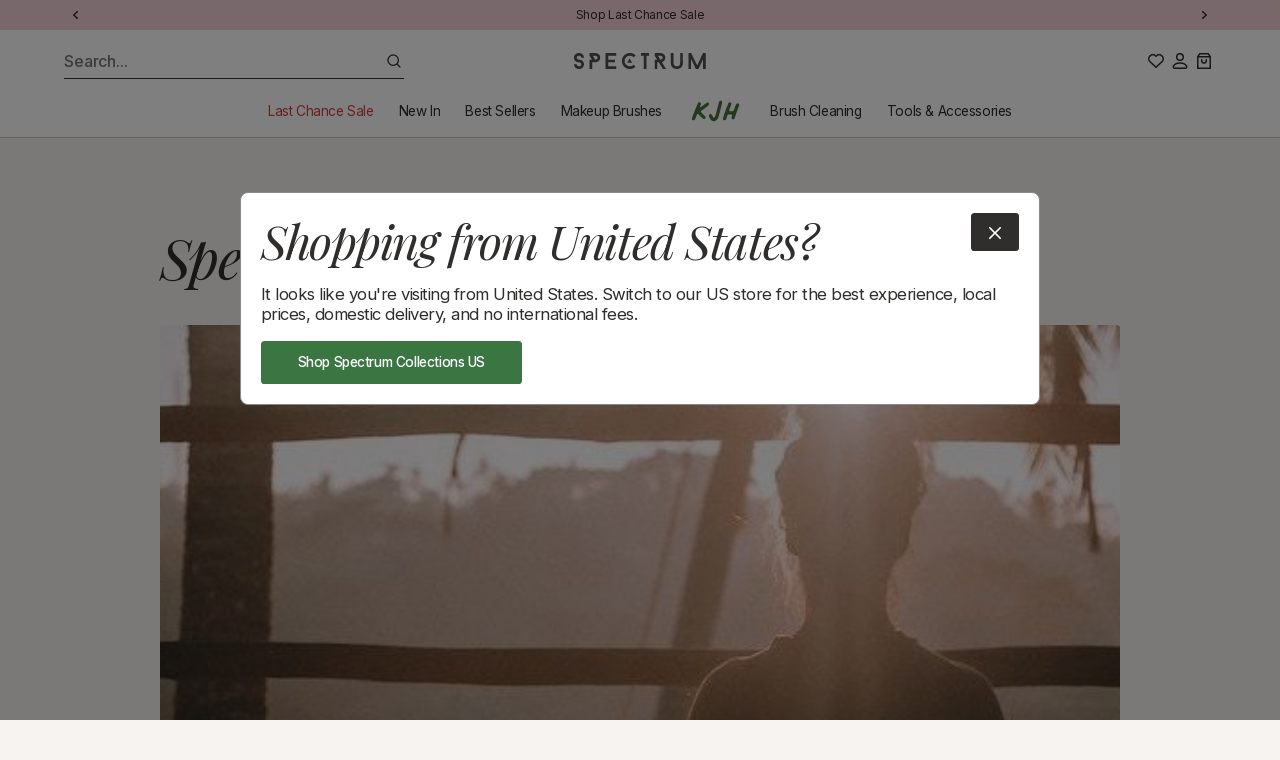

--- FILE ---
content_type: text/html; charset=utf-8
request_url: https://www.spectrumcollections.com/en-sz/blogs/the-latest/spectrum-talks-mindfulness
body_size: 89864
content:
  









































        
			
            
            
            

            
                
            
            
        
		
        
		































    





<script style="display: none" id="bss-lock-rules" type="application/json">
	
    
        {
            "rules": [{"id":5698,"targetType":1},{"id":5692,"targetType":2}],
            "bss_opened_lock_ids": [],
            "bss_lock_ids": []
        }

</script>
                                         













               

<!doctype html>
<html class="no-js" lang="en">
<head><link href="//www.spectrumcollections.com/cdn/shop/t/360/assets/bss-lock-settings.css?v=73278148360414654431764848309" rel="stylesheet" type="text/css" media="all" /><link href="//www.spectrumcollections.com/cdn/shop/t/360/assets/tiny.content.min.css?v=74574" rel="stylesheet" type="text/css" media="all" /><link href="//www.spectrumcollections.com/cdn/shop/t/360/assets/tiny.content.min.css?v=74574" rel="stylesheet" type="text/css" media="all" />

  
  <meta charset="utf-8">
  <meta http-equiv="X-UA-Compatible" content="IE=edge">
  <meta name="viewport" content="width=device-width,initial-scale=1">
  <meta name="theme-color" content="">

  
  <title>
	Spectrum Talks: Mindfulness | Spectrum Collections
</title>

  
  <link rel="preconnect" href="https://fonts.googleapis.com">
  <link rel="preconnect" href="https://fonts.gstatic.com" crossorigin>

  

  

  
  <script>
	  document.documentElement.className = document.documentElement.className.replace('no-js', 'js');
  </script>

  
  <link href="//www.spectrumcollections.com/cdn/shop/t/360/assets/constants.css?v=138435776199692130471746285013" rel="stylesheet" type="text/css" media="all" />
  <link href="//www.spectrumcollections.com/cdn/shop/t/360/assets/style.css?v=129025544312690215691746285019" rel="stylesheet" type="text/css" media="all" />
		
		

  
  <link rel="preconnect" href="https://cdn.shopify.com" crossorigin>

  
		<script src="//www.spectrumcollections.com/cdn/shop/t/360/assets/main.js?v=120815460633287800491746285011" defer></script>
		
		
		
		<script src="//www.spectrumcollections.com/cdn/shop/t/360/assets/predictive-search.js?v=116363228097594477121746285014" defer="defer"></script>
		<script src="//www.spectrumcollections.com/cdn/shop/t/360/assets/nice-select2.js?v=105819651910981798131746285012" defer="defer" onload="countrySwitcherSetup()"></script>
  

<!-- Google Tag Manager -->
<script defer>(function(w,d,s,l,i){w[l]=w[l]||[];w[l].push({'gtm.start':
            new Date().getTime(),event:'gtm.js'});var f=d.getElementsByTagName(s)[0],
        j=d.createElement(s),dl=l!='dataLayer'?'&l='+l:'';j.async=true;j.src=
        'https://www.googletagmanager.com/gtm.js?id='+i+dl;f.parentNode.insertBefore(j,f);
    })(window,document,'script','dataLayer','GTM-MZM3ZGP');</script>
<!-- End Google Tag Manager -->

<script defer>
    var glegem = window["glegem"] || function () { (window["glegem"].q = window["glegem"].q || []).push(arguments) };
    glegem("OnCheckoutStepLoaded", function (data) {
        switch (data.StepId) {
            case data.Steps.LOADED:
                break;
            case data.Steps.CONFIRMATION:
                if (data.IsSuccess){

                    var rm_trans = {
                        affiliateConfig: {ranMID: "44822", discountType: "item", includeStatus: "false"},
                        orderid : data.details.OrderReference,
                        currency: data.details.currency,
                        customerStatus: "",
                        conversionType: "Sale",
                        customerID: "",
                        discountCode: (data.details.discounts === undefined) ? "" :(data.details.discounts.filter(discount => discount.discountTypeId != 2)).length != 0 ? (data.details.discounts.filter(discount => discount.discountTypeId != 2)[0].couponCode) : "",
                        discountAmount: (data.details.discounts === undefined) ? "" : data.details.discounts.filter(discount => discount.discountTypeId != 2).reduce((sum,discount) => sum + discount.customerPriceInMerchantCurrency,0),

                        taxAmount: 0,
                        optionalData: {},    /*THIS IS OPTIONAL*/
                        lineitems : [],
                    }
                    var rakProducts = data.details.products;
                    for ( var i=0; i< rakProducts.length; i++){
                        rm_trans.lineitems.push({
                            quantity : rakProducts[i].quantity,
                            unitPrice : rakProducts[i].price,
                            unitPriceLessTax : rakProducts[i].price,
                            SKU: rakProducts[i].sku,
                            productName: rakProducts[i].name
                        });
                    };
                    /*Do not edit any information beneath this line*/
                    !function(a,b,c){
                        var d=a.rakutenDataLayerName||"DataLayer";a[d]=a[d]||{},a[d].events=a[d].events||{},a[d].events.SPIVersion="3.4.1",a[d].Sale=a[d].Sale||{},a[d].Sale.Basket=a[d].Sale.Basket||{},c.Ready=a[d].Sale.Basket.Ready&&a[d].Sale.Basket.Ready+1||1,a[d].Sale.Basket=c;
                        var e=function(a){for(var c,d=a+"=",e=b.cookie.split(";"),f=0;f<e.length;f++){for(c=e[f];" "==c.charAt(0);)c=c.substring(1,c.length);if(0==c.indexOf(d))return c.substring(d.length,c.length)}return""},f=function(a){var b=a||"",c={};if(a||(b=e("rmStore")),b){for(;b!==decodeURIComponent(b);)b=decodeURIComponent(b);for(var d=b.split("|"),f=0;f<d.length;f++)c[d[f].split(":")[0]]=d[f].split(":")[1]}return c},g={};g=f();var h=function(a,b,c,d){c=c||"",d=d||{};var e=g[a||""],f=d[b||""],h=d.ignoreCookie||!1;e=h?0:e;var i=e||f||c;return i=("string"!=typeof i||"false"!==i.toLowerCase())&&i,i},k=function(a,c,d,e,f){var g=b.createElement(a),h=-1<b.location.protocol.indexOf("s")?"https:":"http:";for(var i in c=c.replace("https:",h),g.src=c,e=e||{},"script"==a?e.type=e.type||"text/javascript":(e.style="display:none;","img"==a&&(e.alt="",e.height="1",e.width="1")),e)e.hasOwnProperty(i)&&g.setAttribute(i,e[i]);var j=b.getElementsByTagName(d);j=j.length?j[0]:b.getElementsByTagName("script")[0].parentElement,f&&(g.onload=f,g.onreadystatechange=function(){("complete"==this.readyState||"loaded"==this.readyState)&&f()}),j.appendChild(g)},l=function(a){var b=new Date,c=b.getUTCFullYear()+("0"+(b.getUTCMonth()+1)).slice(-2)+("0"+b.getUTCDate()).slice(-2)+("0"+b.getUTCHours()).slice(-2)+("0"+b.getUTCMinutes()).slice(-2);return"NoOID_"+(a?a+"_":"")+Math.round(1e5*Math.random())+"_"+c},m=function(){var b=a[d]&&a[d].Sale&&a[d].Sale.Basket?a[d].Sale.Basket:{},c=c||b.affiliateConfig||{},f=h("amid","ranMID","",c)||b.ranMID;if(!f)return!1;var g="undefined"==typeof c.allowCommission||"false"!==c.allowCommission;if(!g)return!1;if(!b.orderid&&!(b.lineitems&&b.lineitems.length))return!1;var m=h("adn","domain","track.linksynergy.com",c),o=h("atm","tagType","pixel",c),p=h("adr","discountType","order",c),q=h("acs","includeStatus","false",c),r=h("arto","removeOrderTax","false",c),s=h("artp","removeTaxFromProducts","false",c),t=h("artd","removeTaxFromDiscount","false",c),u=h("atr","taxRate",b.taxRate||0,c),v=h("ald","land",!1,{})||(c.land&&!0===c.land?e("ranLandDateTime"):c.land)||!1,w=h("atrv","tr",!1,{})||(c.tr&&!0===c.tr?e("ranSiteID"):c.tr)||!1,x=h("acv","centValues","true",c),y=h("ancc","nonCentCurrencies","JPY",c);u=Math.abs(+u);var z=(100+u)/100,A=b.orderid||l(f);A=encodeURIComponent(A);var B=b.currency||"";B=encodeURIComponent(B.toUpperCase());var C=!1;if(B&&y){y=(y+"").split(",");for(var D=0;D<y.length;D++)y[D]==B&&(C=!0)}var F=function(a){return C&&(a=Math.round(a)),x&&"false"!==x?(a*=100,a=Math.round(a)):a=Math.round(100*a)/100,a+""},G=b.taxAmount?Math.abs(+b.taxAmount):0,H=b.discountAmount?Math.abs(+b.discountAmount):0,I=b.discountAmountLessTax?Math.abs(+b.discountAmountLessTax):0;!I&&H&&t&&u&&(I=H/z),I=I||H;var J="ep";"mop"===o&&(J="eventnvppixel");var K=(b.customerStatus||"")+"",L="";K&&(q&&"EXISTING"==K.toUpperCase()||q&&"RETURNING"==K.toUpperCase())&&(L="R_");for(var M=[],N=0,O=0;O<(b.lineitems?b.lineitems.length:0);O++)if(b.lineitems[O]){var P=!1,Q=a.JSON?JSON.parse(JSON.stringify(b.lineitems[O])):b.lineitems[O],R=+Q.quantity||0,S=+Q.unitPrice||0,T=+Q.unitPriceLessTax,U=T||S||0;s&&u&&!T&&(U/=z);for(var V,W=R*U,X=0;X<M.length;X++)V=M[X],V.SKU===Q.SKU&&(P=!0,V.quantity+=R,V.totalValue+=W);P||(Q.quantity=R,Q.totalValue=W,M.push(Q)),N+=W}for(var Y="",Z="",$="",_="",aa={},O=0;O<M.length;O++){var Q=M[O],ba=encodeURIComponent(Q.SKU),ca=Q.totalValue,R=Q.quantity,da=encodeURIComponent(Q.productName)||"";"item"===p.toLowerCase()&&I&&(ca-=I*ca/N);var ea=Q.optionalData;for(var fa in ea)ea.hasOwnProperty(fa)&&(aa[fa]=aa[fa]||"",aa[fa]+=encodeURIComponent(ea[fa])+"|");Y+=L+ba+"|",Z+=R+"|",$+=F(ca)+"|",_+=L+da+"|"}Y=Y.slice(0,-1),Z=Z.slice(0,-1),$=$.slice(0,-1),_=_.slice(0,-1),I&&(I=F(I)),G&&(G=F(G)),I&&"order"===p.toLowerCase()&&(Y+="|"+L+"DISCOUNT",_+="|"+L+"DISCOUNT",Z+="|0",$+="|-"+I),r&&G&&(Y+="|"+L+"ORDERTAX",Z+="|0",$+="|-"+G,_+="|"+L+"ORDERTAX");var ga="https://"+m+"/"+J+"?mid="+f;ga+="&ord="+A,ga+=v?"&land="+v:"",ga+=w?"&tr="+w:"",ga+="&cur="+B,ga+="&skulist="+Y,ga+="&qlist="+Z,ga+="&amtlist="+$,ga+="&img=1",ga+="&spi="+a[d].events.SPIVersion,I&&"item"===p.toLowerCase()&&(ga+="&discount="+I);var ea=b.optionalData||{};for(var fa in b.discountCode&&(ea.coupon=b.discountCode),b.customerStatus&&(ea.custstatus=b.customerStatus),b.customerID&&(ea.custid=b.customerID),I&&(ea.disamt=I),ea)ea.hasOwnProperty(fa)&&(ga+="&"+encodeURIComponent(fa)+"="+encodeURIComponent(ea[fa]));for(var fa in aa)aa.hasOwnProperty(fa)&&(ga+="&"+encodeURIComponent(fa)+"list="+aa[fa].slice(0,-1),I&&"order"===p.toLowerCase()&&(ga+="|"),G&&r&&(ga+="|"));ga+="&namelist="+_;if(8000<ga.length){for(var ha=8000;0<ha;)if("&"==ga.charAt(ha)){ga=ga.slice(0,ha);break}else ha--;ga+="&trunc=true"}k("img",ga,"body")},n=function(){var b=a[d]&&a[d].Sale&&a[d].Sale.Basket?a[d].Sale.Basket:{},c=c||b.displayConfig||{},e=h("dmid","rdMID","",c);if(!e)return!1;if(!b.orderid&&!b.conversionType)return!1;var f=h("dtm","tagType","js",c),g=h("ddn","domain","tags.rd.linksynergy.com",c),j=h("dis","includeStatus","false",c),m=h("dcomm","allowCommission","notset",c),n=h("duup","useUnitPrice","false",c),o=h("drtp","removeTaxFromProducts","false",c),p=h("drtd","removeTaxFromDiscount","false",c),q=h("dtr","taxRate",b.taxRate||0,c),r="";"true"===m||!0===m||"1"===m||1===m?r="1":("false"===m||!1===m||"0"===m||0===m)&&(r="0"),f="js"===f||"if"===f||"img"===f?f:"js";var s="script";"if"===f?s="iframe":"img"===f&&(s="img"),("true"===n||!0===n||"1"===n||1===n)&&(n=!0);var t=(b.customerStatus||"")+"",u="";t&&j&&("EXISTING"==t.toUpperCase()||"RETURNING"==t.toUpperCase())&&(u="R_");var v=b.orderid;v||(v=l((b.conversionType+"").toLowerCase()+"_"+e)),v=encodeURIComponent(u+v);var w=encodeURIComponent(b.currency||""),x=0,y="";q=Math.abs(+q);var z=(100+q)/100,A=b.discountAmount?Math.abs(+b.discountAmount):0,B=b.discountAmountLessTax?Math.abs(+b.discountAmountLessTax):0;!B&&A&&p&&q&&(B=A/z),B=B||A,B=isNaN(B)?0:B;for(var C=0;C<(b.lineitems?b.lineitems.length:0);C++)if(b.lineitems[C]){var D=+b.lineitems[C].quantity,E=+b.lineitems[C].unitPriceLessTax*D;(!E||n)&&(o&&q?E=+b.lineitems[C].unitPrice/z*D:E=+b.lineitems[C].unitPrice*D),E=isNaN(E)?0:E,x+=E,y+=encodeURIComponent(b.lineitems[C].SKU)+","}x=Math.round(100*(x-B))/100,y=y.slice(0,-1);var F="https://"+g+"/"+f+"/"+e;F+="/?pt="+"conv",F+="&orderNumber="+v,F+="&spi="+a[d].events.SPIVersion,x&&(F+="&price="+x),w&&(F+="&cur="+w),r&&(F+="&tvalid="+r),y&&(F+="&prodID="+y),k(s,F,"body")},o=function(){var b=a[d]&&a[d].Sale&&a[d].Sale.Basket?a[d].Sale.Basket:{},c=b.searchConfig||{},e=1024,f=encodeURIComponent("...TRUNCATED"),g=h("smid","rsMID","",c);if(!g)return!1;var j=h("said","accountID","113",c),m=h("sclid","clickID","",c),n=encodeURIComponent(h("sct","conversionType",b.conversionType&&"sale"!==(b.conversionType+"").toLowerCase()?b.conversionType:"conv",c));k("script","https://services.xg4ken.com/js/kenshoo.js?cid="+g,"body",null,function(){var a={};if(a.conversionType=n,a.revenue=0,a.currency=encodeURIComponent(b.currency||"USD"),a.orderId=encodeURIComponent(b.orderid||l(n)),a.promoCode=encodeURIComponent(b.discountCode||""),m&&(a.ken_gclid=encodeURIComponent(m)),a.discountAmount=+(b.discountAmount||0),a.discountAmount=isNaN(a.discountAmount)?0:Math.abs(a.discountAmount),a.customerStatus=encodeURIComponent(b.customerStatus||""),a.productIDList="",a.productNameList="",b.lineitems&&b.lineitems.length){for(var c=0;c<b.lineitems.length;c++)b.lineitems[c]&&(a.revenue+=+(b.lineitems[c].unitPrice||0)*+b.lineitems[c].quantity,a.productIDList+=(b.lineitems[c].SKU||"NA")+",",a.productNameList+=(b.lineitems[c].productName||"NA")+",");a.revenue=Math.round(100*(a.revenue-a.discountAmount))/100,a.productIDList=encodeURIComponent(a.productIDList.slice(0,-1)),a.productNameList=encodeURIComponent(a.productNameList.slice(0,-1)),a.productIDList.length>e&&(a.productIDList=a.productIDList.substring(0,e-f.length)+f),a.productNameList.length>e&&(a.productNameList=a.productNameList.substring(0,e-f.length)+f)}kenshoo.trackConversion(j,g,a)})};a[d].SPI={readRMCookie:e,processRMStoreCookie:f,readRMStoreValue:h,sRAN:m,sDisplay:n,sSearch:o,addElement:k,rmStore:g},m(),n(),o()
                    }(window,document,rm_trans);

                    <!-- END of Rakuten Marketing Conversion Tag -->
                }
                break;
        }
    });
</script>

<!-- Hotjar Tracking Code for www.spectrumcollections.com -->
<script defer>
    (function(h,o,t,j,a,r){ h.hj=h.hj||function(){(h.hj.q=h.hj.q||[]).push(arguments)}; h._hjSettings={hjid:2001040,hjsv:6}; a=o.getElementsByTagName('head')[0]; r=o.createElement('script');r.async=1; r.src=t+h._hjSettings.hjid+j+h._hjSettings.hjsv; a.appendChild(r); })(window,document,'https://static.hotjar.com/c/hotjar-','.js?sv=');
</script>
<!-- Hotjar Tracking Code END -->


<link rel="stylesheet" type="text/css" href="https://crossborder-integration.global-e.com/resources/css/60000211/SZ"/>
<script defer>
    GLBE_PARAMS = {
        appUrl: "https://crossborder-integration.global-e.com/",
        pixelUrl: "https://utils.global-e.com",
        pixelEnabled: true,
        geAppUrl: "https://web.global-e.com/",
        env: "Production",
        geCDNUrl: "https://web.global-e.com/",
        apiUrl: "https://api.global-e.com/",
        emi: "daeroi",
        mid: "60000211",
        hiddenElements: ".ge-hide,.afterpay-paragraph,form[action='https://payments.amazon.com/checkout/signin']",
        countryCode: "SZ",
        countryName: "Eswatini",
        currencyCode: "SZL",
        currencyName: "Swazi Lilangeni",
        locale: "en",
        operatedCountries: ["AD","AE","AG","AI","AL","AM","AO","AR","AT","AU","AW","AZ","BA","BB","BD","BE","BF","BG","BH","BI","BJ","BL","BM","BN","BO","BR","BS","BT","BW","BZ","CA","CG","CH","CI","CK","CL","CM","CN","CO","CR","CV","CW","CY","CZ","DE","DJ","DK","DM","DO","DZ","EC","EE","EG","ES","ET","FI","FJ","FK","FO","FR","GA","GD","GE","GF","GG","GH","GI","GL","GM","GN","GP","GQ","GR","GT","GW","GY","HK","HN","HR","HT","HU","ID","IE","IL","IM","IN","IS","IT","JE","JM","JO","JP","KE","KG","KH","KI","KM","KN","KR","KW","KY","KZ","LA","LB","LC","LI","LK","LR","LS","LT","LU","LV","MA","MC","MD","ME","MF","MG","MK","MN","MO","MQ","MR","MS","MT","MU","MV","MW","MX","MY","MZ","NA","NC","NG","NI","NL","NO","NP","NR","NU","NZ","OM","PA","PE","PF","PG","PH","PK","PL","PT","PY","QA","RE","RO","RS","RW","SA","SB","SC","SE","SG","SH","SI","SK","SL","SM","SN","SR","ST","SV","SX","SZ","TC","TD","TG","TH","TL","TM","TN","TO","TR","TT","TV","TW","TZ","UG","US","UY","UZ","VA","VC","VE","VG","VN","VU","WF","WS","YT","ZA","ZM","ZW"],
        allowedCountries: [{ code: 'AF', name: 'Afghanistan' }, { code: 'AL', name: 'Albania' }, { code: 'DZ', name: 'Algeria' }, { code: 'AD', name: 'Andorra' }, { code: 'AO', name: 'Angola' }, { code: 'AI', name: 'Anguilla' }, { code: 'AG', name: 'Antigua &amp; Barbuda' }, { code: 'AR', name: 'Argentina' }, { code: 'AM', name: 'Armenia' }, { code: 'AW', name: 'Aruba' }, { code: 'AC', name: 'Ascension Island' }, { code: 'AU', name: 'Australia' }, { code: 'AT', name: 'Austria' }, { code: 'AZ', name: 'Azerbaijan' }, { code: 'BS', name: 'Bahamas' }, { code: 'BH', name: 'Bahrain' }, { code: 'BD', name: 'Bangladesh' }, { code: 'BB', name: 'Barbados' }, { code: 'BE', name: 'Belgium' }, { code: 'BZ', name: 'Belize' }, { code: 'BJ', name: 'Benin' }, { code: 'BM', name: 'Bermuda' }, { code: 'BT', name: 'Bhutan' }, { code: 'BO', name: 'Bolivia' }, { code: 'BA', name: 'Bosnia &amp; Herzegovina' }, { code: 'BW', name: 'Botswana' }, { code: 'BR', name: 'Brazil' }, { code: 'IO', name: 'British Indian Ocean Territory' }, { code: 'VG', name: 'British Virgin Islands' }, { code: 'BN', name: 'Brunei' }, { code: 'BG', name: 'Bulgaria' }, { code: 'BF', name: 'Burkina Faso' }, { code: 'BI', name: 'Burundi' }, { code: 'KH', name: 'Cambodia' }, { code: 'CM', name: 'Cameroon' }, { code: 'CA', name: 'Canada' }, { code: 'CV', name: 'Cape Verde' }, { code: 'BQ', name: 'Caribbean Netherlands' }, { code: 'KY', name: 'Cayman Islands' }, { code: 'CF', name: 'Central African Republic' }, { code: 'TD', name: 'Chad' }, { code: 'CL', name: 'Chile' }, { code: 'CN', name: 'China' }, { code: 'CX', name: 'Christmas Island' }, { code: 'CC', name: 'Cocos (Keeling) Islands' }, { code: 'CO', name: 'Colombia' }, { code: 'KM', name: 'Comoros' }, { code: 'CG', name: 'Congo - Brazzaville' }, { code: 'CD', name: 'Congo - Kinshasa' }, { code: 'CK', name: 'Cook Islands' }, { code: 'CR', name: 'Costa Rica' }, { code: 'CI', name: 'Côte d’Ivoire' }, { code: 'HR', name: 'Croatia' }, { code: 'CW', name: 'Curaçao' }, { code: 'CY', name: 'Cyprus' }, { code: 'CZ', name: 'Czechia' }, { code: 'DK', name: 'Denmark' }, { code: 'DJ', name: 'Djibouti' }, { code: 'DM', name: 'Dominica' }, { code: 'DO', name: 'Dominican Republic' }, { code: 'EC', name: 'Ecuador' }, { code: 'EG', name: 'Egypt' }, { code: 'SV', name: 'El Salvador' }, { code: 'GQ', name: 'Equatorial Guinea' }, { code: 'ER', name: 'Eritrea' }, { code: 'EE', name: 'Estonia' }, { code: 'SZ', name: 'Eswatini' }, { code: 'ET', name: 'Ethiopia' }, { code: 'FK', name: 'Falkland Islands' }, { code: 'FO', name: 'Faroe Islands' }, { code: 'FJ', name: 'Fiji' }, { code: 'FI', name: 'Finland' }, { code: 'FR', name: 'France' }, { code: 'GF', name: 'French Guiana' }, { code: 'PF', name: 'French Polynesia' }, { code: 'TF', name: 'French Southern Territories' }, { code: 'GA', name: 'Gabon' }, { code: 'GM', name: 'Gambia' }, { code: 'GE', name: 'Georgia' }, { code: 'DE', name: 'Germany' }, { code: 'GH', name: 'Ghana' }, { code: 'GI', name: 'Gibraltar' }, { code: 'GR', name: 'Greece' }, { code: 'GL', name: 'Greenland' }, { code: 'GD', name: 'Grenada' }, { code: 'GP', name: 'Guadeloupe' }, { code: 'GT', name: 'Guatemala' }, { code: 'GG', name: 'Guernsey' }, { code: 'GN', name: 'Guinea' }, { code: 'GW', name: 'Guinea-Bissau' }, { code: 'GY', name: 'Guyana' }, { code: 'HT', name: 'Haiti' }, { code: 'HN', name: 'Honduras' }, { code: 'HK', name: 'Hong Kong SAR' }, { code: 'HU', name: 'Hungary' }, { code: 'IS', name: 'Iceland' }, { code: 'IN', name: 'India' }, { code: 'ID', name: 'Indonesia' }, { code: 'IQ', name: 'Iraq' }, { code: 'IE', name: 'Ireland' }, { code: 'IM', name: 'Isle of Man' }, { code: 'IL', name: 'Israel' }, { code: 'IT', name: 'Italy' }, { code: 'JM', name: 'Jamaica' }, { code: 'JP', name: 'Japan' }, { code: 'JE', name: 'Jersey' }, { code: 'JO', name: 'Jordan' }, { code: 'KZ', name: 'Kazakhstan' }, { code: 'KE', name: 'Kenya' }, { code: 'KI', name: 'Kiribati' }, { code: 'XK', name: 'Kosovo' }, { code: 'KW', name: 'Kuwait' }, { code: 'KG', name: 'Kyrgyzstan' }, { code: 'LA', name: 'Laos' }, { code: 'LV', name: 'Latvia' }, { code: 'LB', name: 'Lebanon' }, { code: 'LS', name: 'Lesotho' }, { code: 'LR', name: 'Liberia' }, { code: 'LY', name: 'Libya' }, { code: 'LI', name: 'Liechtenstein' }, { code: 'LT', name: 'Lithuania' }, { code: 'LU', name: 'Luxembourg' }, { code: 'MO', name: 'Macao SAR' }, { code: 'MG', name: 'Madagascar' }, { code: 'MW', name: 'Malawi' }, { code: 'MY', name: 'Malaysia' }, { code: 'MV', name: 'Maldives' }, { code: 'ML', name: 'Mali' }, { code: 'MT', name: 'Malta' }, { code: 'MQ', name: 'Martinique' }, { code: 'MR', name: 'Mauritania' }, { code: 'MU', name: 'Mauritius' }, { code: 'YT', name: 'Mayotte' }, { code: 'MX', name: 'Mexico' }, { code: 'MD', name: 'Moldova' }, { code: 'MC', name: 'Monaco' }, { code: 'MN', name: 'Mongolia' }, { code: 'ME', name: 'Montenegro' }, { code: 'MS', name: 'Montserrat' }, { code: 'MA', name: 'Morocco' }, { code: 'MZ', name: 'Mozambique' }, { code: 'MM', name: 'Myanmar (Burma)' }, { code: 'NA', name: 'Namibia' }, { code: 'NR', name: 'Nauru' }, { code: 'NP', name: 'Nepal' }, { code: 'NL', name: 'Netherlands' }, { code: 'NC', name: 'New Caledonia' }, { code: 'NZ', name: 'New Zealand' }, { code: 'NI', name: 'Nicaragua' }, { code: 'NE', name: 'Niger' }, { code: 'NG', name: 'Nigeria' }, { code: 'NU', name: 'Niue' }, { code: 'NF', name: 'Norfolk Island' }, { code: 'MK', name: 'North Macedonia' }, { code: 'NO', name: 'Norway' }, { code: 'OM', name: 'Oman' }, { code: 'PK', name: 'Pakistan' }, { code: 'PS', name: 'Palestinian Territories' }, { code: 'PA', name: 'Panama' }, { code: 'PG', name: 'Papua New Guinea' }, { code: 'PY', name: 'Paraguay' }, { code: 'PE', name: 'Peru' }, { code: 'PH', name: 'Philippines' }, { code: 'PN', name: 'Pitcairn Islands' }, { code: 'PL', name: 'Poland' }, { code: 'PT', name: 'Portugal' }, { code: 'QA', name: 'Qatar' }, { code: 'RE', name: 'Réunion' }, { code: 'RO', name: 'Romania' }, { code: 'RU', name: 'Russia' }, { code: 'RW', name: 'Rwanda' }, { code: 'WS', name: 'Samoa' }, { code: 'SM', name: 'San Marino' }, { code: 'ST', name: 'São Tomé &amp; Príncipe' }, { code: 'SA', name: 'Saudi Arabia' }, { code: 'SN', name: 'Senegal' }, { code: 'RS', name: 'Serbia' }, { code: 'SC', name: 'Seychelles' }, { code: 'SL', name: 'Sierra Leone' }, { code: 'SG', name: 'Singapore' }, { code: 'SX', name: 'Sint Maarten' }, { code: 'SK', name: 'Slovakia' }, { code: 'SI', name: 'Slovenia' }, { code: 'SB', name: 'Solomon Islands' }, { code: 'SO', name: 'Somalia' }, { code: 'ZA', name: 'South Africa' }, { code: 'GS', name: 'South Georgia &amp; South Sandwich Islands' }, { code: 'KR', name: 'South Korea' }, { code: 'SS', name: 'South Sudan' }, { code: 'ES', name: 'Spain' }, { code: 'LK', name: 'Sri Lanka' }, { code: 'BL', name: 'St. Barthélemy' }, { code: 'SH', name: 'St. Helena' }, { code: 'KN', name: 'St. Kitts &amp; Nevis' }, { code: 'LC', name: 'St. Lucia' }, { code: 'MF', name: 'St. Martin' }, { code: 'PM', name: 'St. Pierre &amp; Miquelon' }, { code: 'VC', name: 'St. Vincent &amp; Grenadines' }, { code: 'SR', name: 'Suriname' }, { code: 'SE', name: 'Sweden' }, { code: 'CH', name: 'Switzerland' }, { code: 'TW', name: 'Taiwan' }, { code: 'TJ', name: 'Tajikistan' }, { code: 'TZ', name: 'Tanzania' }, { code: 'TH', name: 'Thailand' }, { code: 'TL', name: 'Timor-Leste' }, { code: 'TG', name: 'Togo' }, { code: 'TK', name: 'Tokelau' }, { code: 'TO', name: 'Tonga' }, { code: 'TT', name: 'Trinidad &amp; Tobago' }, { code: 'TA', name: 'Tristan da Cunha' }, { code: 'TN', name: 'Tunisia' }, { code: 'TM', name: 'Turkmenistan' }, { code: 'TC', name: 'Turks &amp; Caicos Islands' }, { code: 'TV', name: 'Tuvalu' }, { code: 'UM', name: 'U.S. Outlying Islands' }, { code: 'UG', name: 'Uganda' }, { code: 'UA', name: 'Ukraine' }, { code: 'AE', name: 'United Arab Emirates' }, { code: 'GB', name: 'United Kingdom' }, { code: 'US', name: 'United States' }, { code: 'UY', name: 'Uruguay' }, { code: 'UZ', name: 'Uzbekistan' }, { code: 'VU', name: 'Vanuatu' }, { code: 'VA', name: 'Vatican City' }, { code: 'VE', name: 'Venezuela' }, { code: 'VN', name: 'Vietnam' }, { code: 'WF', name: 'Wallis &amp; Futuna' }, { code: 'EH', name: 'Western Sahara' }, { code: 'YE', name: 'Yemen' }, { code: 'ZM', name: 'Zambia' }, { code: 'ZW', name: 'Zimbabwe' }, ],
        c1Enabled:"False",
        siteId: "7ce243a1e1a2",
        isTokenEnabled: "true",
    };
</script>

<script defer>window.KlarnaThemeGlobals={};</script>



  

  
		
		
				<link rel="canonical" href="https://www.spectrumcollections.com/en-sz/blogs/the-latest/spectrum-talks-mindfulness">
		
<link rel="icon" type="image/png" href="//www.spectrumcollections.com/cdn/shop/files/Large_Footer_logo_in_circle.png?crop=center&height=32&v=1614309465&width=32"><link href="https://fonts.googleapis.com/css2?family=Inter:wght@400;500;600&family=Playfair+Display:ital@1&display=swap" rel="stylesheet">

  
	  <meta name="description" content="So what is mindfulness? It’s not just a buzzword – it’s about taking time to re-centre and give your mind and body what they need. Read more, here.">
  

  

<meta property="og:site_name" content="Spectrum Collections">
<meta property="og:url" content="https://www.spectrumcollections.com/en-sz/blogs/the-latest/spectrum-talks-mindfulness">
<meta property="og:title" content="Spectrum Talks: Mindfulness | Spectrum Collections">
<meta property="og:type" content="article">
<meta property="og:description" content="So what is mindfulness? It’s not just a buzzword – it’s about taking time to re-centre and give your mind and body what they need. Read more, here."><meta property="og:image" content="http://www.spectrumcollections.com/cdn/shop/articles/jared-rice-xce530fBHrk-unsplash_145e46d9-a2d8-477a-8be4-c396e999e745.jpg?v=1621913619">
	<meta property="og:image:secure_url" content="https://www.spectrumcollections.com/cdn/shop/articles/jared-rice-xce530fBHrk-unsplash_145e46d9-a2d8-477a-8be4-c396e999e745.jpg?v=1621913619">
	<meta property="og:image:width" content="800">
	<meta property="og:image:height" content="400"><meta name="twitter:card" content="summary_large_image">
<meta name="twitter:title" content="Spectrum Talks: Mindfulness | Spectrum Collections">
<meta name="twitter:description" content="So what is mindfulness? It’s not just a buzzword – it’s about taking time to re-centre and give your mind and body what they need. Read more, here.">


  
  <script type="application/ld+json">
  {
    "@context": "http://schema.org",
    "@type": "Article",
    "articleBody": "We’re all about mindfulness here at Spectrum – but what is mindfulness exactly? For us, it’s about being fully in tune with the present, giving ourselves time to breathe and paying attention to what our minds and bodies need. \nWe really wanted to hear from our Spectrum sisters on the topic – what does mindfulness mean to you, what do you do daily to keep your stress levels down, and is meditation key?  There are so many mindfulness exercises and techniques out there!\nTo find out more and get some insight into how we can be more mindful, we’ve just hosted a Spectrum Talk over on Twitter. Find out everything we learned below.\nWhat Does Mindfulness Mean?\nAt its core, mindfulness is about being fully aware and in-tune with the present. For many, it’s also a state of mind. It can be about how you treat yourself – as well as how you treat others. \n\nTaking care of my mental health; treating myself and others with love, worth and respect\n— Ilean Angulo (@alienUnicorn__) May 18, 2021\n\nYes, we love this. Treat others how you want to be treated.\nMindfulness doesn’t have to take hours, either!\n\nHaving a few minutes to myself, where my brain is calm, and not trying to run at 90mph\n— Deanna Troi 🖖🏻💛 (@miniabbysciuto) May 18, 2021\n\n\n How Do You Practice Mindfulness?\nThere are loads of different ways to be mindful – it’s about what works best for you. Here are some top mindfulness exercises you said you love:\n\nBreathing techniques\nMeditation\nListening to calming music\n\nOthers like to get a little physical:\n\nI do @yogawithadriene every morning which has totally changed my life! It focuses me on gratitude and intentions in a very simple way!\n— Pandora 🐝 🏳️‍⚧️ 🏳️‍🌈 (@JustPandora_x) May 18, 2021\n\nYoga, yes! Mindfulness isn’t all about sitting still – a yoga routine can really get you thinking about your body and your breath. But then on the other hand, for some it’s important to have a little down time.\n\nI read a book. It's such a great stress Relief.\n— Ja-Nee| Curly Head (@whoisNee) May 18, 2021\n\nThis is another one we just adore. Reading a good book can be so therapeutic.\nDigital Detox: Yes or No?\nIt’s so nice to switch off sometimes – from social media, emails and everything digital. Putting away your phone and having a digital detox can make it easier to be mindful. It means you have less distractions, and you can really focus on how you’re feeling.\nSo, what do we think? Well, it looks like the digi detox is pretty popular…\n\nI've done a detox. It felt pretty good. Paying attention to real life and being there more available.\n— Ja-Nee| Curly Head (@whoisNee) May 18, 2021\n\n\nYes, social media can be toxic from time to time, and doing a digital detox its like cleansing your mind and soul from that toxicity\n— Ilean Angulo (@alienUnicorn__) May 18, 2021\n\n\nWe’re with you babes, it feels good to take a step back sometimes! It’s all about choice though – as well as timing. \n\nI've tried, but I get lonely as my social life is confined to my phone due to distance\n— Deanna Troi 🖖🏻💛 (@miniabbysciuto) May 18, 2021\n\n\nOur social lives have all been virtual for ages, and even with restrictions easing that’s still true. If digitally detoxing is going to make you feel isolated instead of refreshed, avoid.\nMindfulness and Gratitude\nThinking about what’s going well and what we’re thankful for is part of our mindful practice. Listing all the good things in our lives is a great way of changing our mindset and being present. We asked what our Spectrum sisters are thankful for and it was so wholesome! Here are some of our fave answers. \n\nMy husband who is the most supportive person in the world! FACT!My kids who amaze me constantly with the people they are becoming!My pupster who gives me hugs at all the right times! #therapydog\n— Pandora 🐝 🏳️‍⚧️ 🏳️‍🌈 (@JustPandora_x) May 18, 2021\n\n\nLife, health, family, shelter. So much to be thankful for. 💚💚💚💚\n— Ja-Nee| Curly Head (@whoisNee) May 18, 2021\n\n\nChocolate (to console me after disappointment)Red Bull (because it's keeping me going)Makeup (because I look bloody terrible!)\n— Deanna Troi 🖖🏻💛 (@miniabbysciuto) May 18, 2021\n\nUmm actually babes I think you’ll find this is our list!\nWhat are the Best Mindfulness Apps?\nWe talked earlier about ditching your phone for a digital detox, but there are a lot of great ways you can use it to be more mindful.\nWhen it comes to mindfulness apps, your favourite by miles is Headspace. With sleep tips, meditation and loads of mindfulness exercises and information, this is a great place to start.\nYou also recommended:\n\nI use YouTube and listen to relaxing sounds or music. I turn it on for my girls at night and it helps them sleep better. 🙂\n— Ja-Nee| Curly Head (@whoisNee) May 18, 2021\n\n\nThis is such a great suggestion – and it’s free too!\n\nI don’t know any apps but I recommend writing\n— Ilean Angulo (@alienUnicorn__) May 18, 2021\n\n\nThis we love too. Journaling really helps with perspective.\nThere are also lots of great books out there – we picked some of our favourites in our blog, The Best Self-Help Books.\nBe Mindful In Your Own Way\nWe’ve loved  hearing all about the different ways you practice mindfulness and what it means to you. From meditation to makeup, the world is your oyster darlings.\nIf you’re new to mindfulness, we hope this blog has given you a little inspo! There are a ton of benefits if you do get started. Did you know: mindfulness can…\n\nReduce stress\nImprove awareness\nHelp you sleep better\nImprove your focus\n\nMindfulness can sometimes even improve your physical health, too! So it’s pretty amazing to be honest.\nWant to read more about self-care and mindfulness? You can find more advice on our blog. And, if you loved this recap of our Spectrum Talk, why not join us over on Twitter! We chat about a new topic every Tuesday.  \n ",
    "mainEntityOfPage": {
      "@type": "WebPage",
      "@id": "https:\/\/www.spectrumcollections.com"
    },
    "headline": "Spectrum Talks: Mindfulness",
    
    
      "image": [
        "https:\/\/www.spectrumcollections.com\/cdn\/shop\/articles\/jared-rice-xce530fBHrk-unsplash_145e46d9-a2d8-477a-8be4-c396e999e745.jpg?v=1621913619\u0026width=1920"
      ],
    
    "datePublished": "2021-05-24T16:06:47Z",
    "dateCreated": "2021-05-24T15:45:47Z",
    "author": {
      "@type": "Person",
      "name": "Spectrum Collections"
    },
    "publisher": {
      "@type": "Organization",
      "name": "Spectrum Collections"
    }
  }
</script>



  
  
  	<script>window.performance && window.performance.mark && window.performance.mark('shopify.content_for_header.start');</script><meta name="google-site-verification" content="POtN9HyKo5wNx5K8yihdIqcF_zSLHR8SN0kmm-AMFPA">
<meta id="shopify-digital-wallet" name="shopify-digital-wallet" content="/3734889/digital_wallets/dialog">
<meta name="shopify-checkout-api-token" content="14ccfc1645e392c4722f12a85bb84440">
<meta id="in-context-paypal-metadata" data-shop-id="3734889" data-venmo-supported="false" data-environment="production" data-locale="en_US" data-paypal-v4="true" data-currency="SZL">
<link rel="alternate" type="application/atom+xml" title="Feed" href="/en-sz/blogs/the-latest.atom" />
<link rel="alternate" hreflang="x-default" href="https://www.spectrumcollections.com/blogs/the-latest/spectrum-talks-mindfulness">
<link rel="alternate" hreflang="en-UA" href="https://www.spectrumcollections.com/en-ua/blogs/the-latest/spectrum-talks-mindfulness">
<link rel="alternate" hreflang="en-AW" href="https://www.spectrumcollections.com/en-aw/blogs/the-latest/spectrum-talks-mindfulness">
<link rel="alternate" hreflang="en-BG" href="https://www.spectrumcollections.com/en-bg/blogs/the-latest/spectrum-talks-mindfulness">
<link rel="alternate" hreflang="en-CM" href="https://www.spectrumcollections.com/en-cm/blogs/the-latest/spectrum-talks-mindfulness">
<link rel="alternate" hreflang="en-DE" href="https://www.spectrumcollections.com/en-de/blogs/the-latest/spectrum-talks-mindfulness">
<link rel="alternate" hreflang="en-SB" href="https://www.spectrumcollections.com/en-sb/blogs/the-latest/spectrum-talks-mindfulness">
<link rel="alternate" hreflang="en-SZ" href="https://www.spectrumcollections.com/en-sz/blogs/the-latest/spectrum-talks-mindfulness">
<link rel="alternate" hreflang="en-UZ" href="https://www.spectrumcollections.com/en-uz/blogs/the-latest/spectrum-talks-mindfulness">
<link rel="alternate" hreflang="en-NZ" href="https://www.spectrumcollections.com/en-nz/blogs/the-latest/spectrum-talks-mindfulness">
<link rel="alternate" hreflang="en-LT" href="https://www.spectrumcollections.com/en-lt/blogs/the-latest/spectrum-talks-mindfulness">
<link rel="alternate" hreflang="en-SE" href="https://www.spectrumcollections.com/en-se/blogs/the-latest/spectrum-talks-mindfulness">
<link rel="alternate" hreflang="en-PH" href="https://www.spectrumcollections.com/en-ph/blogs/the-latest/spectrum-talks-mindfulness">
<link rel="alternate" hreflang="en-MO" href="https://www.spectrumcollections.com/en-mo/blogs/the-latest/spectrum-talks-mindfulness">
<link rel="alternate" hreflang="en-MU" href="https://www.spectrumcollections.com/en-mu/blogs/the-latest/spectrum-talks-mindfulness">
<link rel="alternate" hreflang="en-VE" href="https://www.spectrumcollections.com/en-ve/blogs/the-latest/spectrum-talks-mindfulness">
<link rel="alternate" hreflang="en-PE" href="https://www.spectrumcollections.com/en-pe/blogs/the-latest/spectrum-talks-mindfulness">
<link rel="alternate" hreflang="en-ES" href="https://www.spectrumcollections.com/en-es/blogs/the-latest/spectrum-talks-mindfulness">
<link rel="alternate" hreflang="en-LB" href="https://www.spectrumcollections.com/en-lb/blogs/the-latest/spectrum-talks-mindfulness">
<link rel="alternate" hreflang="en-BJ" href="https://www.spectrumcollections.com/en-bj/blogs/the-latest/spectrum-talks-mindfulness">
<link rel="alternate" hreflang="en-GP" href="https://www.spectrumcollections.com/en-gp/blogs/the-latest/spectrum-talks-mindfulness">
<link rel="alternate" hreflang="en-EG" href="https://www.spectrumcollections.com/en-eg/blogs/the-latest/spectrum-talks-mindfulness">
<link rel="alternate" hreflang="en-AI" href="https://www.spectrumcollections.com/en-ai/blogs/the-latest/spectrum-talks-mindfulness">
<link rel="alternate" hreflang="en-CI" href="https://www.spectrumcollections.com/en-ci/blogs/the-latest/spectrum-talks-mindfulness">
<link rel="alternate" hreflang="en-CR" href="https://www.spectrumcollections.com/en-cr/blogs/the-latest/spectrum-talks-mindfulness">
<link rel="alternate" hreflang="en-MR" href="https://www.spectrumcollections.com/en-mr/blogs/the-latest/spectrum-talks-mindfulness">
<link rel="alternate" hreflang="en-VN" href="https://www.spectrumcollections.com/en-vn/blogs/the-latest/spectrum-talks-mindfulness">
<link rel="alternate" hreflang="en-GW" href="https://www.spectrumcollections.com/en-gw/blogs/the-latest/spectrum-talks-mindfulness">
<link rel="alternate" hreflang="en-KG" href="https://www.spectrumcollections.com/en-kg/blogs/the-latest/spectrum-talks-mindfulness">
<link rel="alternate" hreflang="en-MD" href="https://www.spectrumcollections.com/en-md/blogs/the-latest/spectrum-talks-mindfulness">
<link rel="alternate" hreflang="en-BO" href="https://www.spectrumcollections.com/en-bo/blogs/the-latest/spectrum-talks-mindfulness">
<link rel="alternate" hreflang="en-LK" href="https://www.spectrumcollections.com/en-lk/blogs/the-latest/spectrum-talks-mindfulness">
<link rel="alternate" hreflang="en-SL" href="https://www.spectrumcollections.com/en-sl/blogs/the-latest/spectrum-talks-mindfulness">
<link rel="alternate" hreflang="en-NA" href="https://www.spectrumcollections.com/en-na/blogs/the-latest/spectrum-talks-mindfulness">
<link rel="alternate" hreflang="en-ZA" href="https://www.spectrumcollections.com/en-za/blogs/the-latest/spectrum-talks-mindfulness">
<link rel="alternate" hreflang="en-KM" href="https://www.spectrumcollections.com/en-km/blogs/the-latest/spectrum-talks-mindfulness">
<link rel="alternate" hreflang="en-SX" href="https://www.spectrumcollections.com/en-sx/blogs/the-latest/spectrum-talks-mindfulness">
<link rel="alternate" hreflang="en-GE" href="https://www.spectrumcollections.com/en-ge/blogs/the-latest/spectrum-talks-mindfulness">
<link rel="alternate" hreflang="en-TN" href="https://www.spectrumcollections.com/en-tn/blogs/the-latest/spectrum-talks-mindfulness">
<link rel="alternate" hreflang="en-BT" href="https://www.spectrumcollections.com/en-bt/blogs/the-latest/spectrum-talks-mindfulness">
<link rel="alternate" hreflang="en-MX" href="https://www.spectrumcollections.com/en-mx/blogs/the-latest/spectrum-talks-mindfulness">
<link rel="alternate" hreflang="en-JO" href="https://www.spectrumcollections.com/en-jo/blogs/the-latest/spectrum-talks-mindfulness">
<link rel="alternate" hreflang="en-WS" href="https://www.spectrumcollections.com/en-ws/blogs/the-latest/spectrum-talks-mindfulness">
<link rel="alternate" hreflang="en-HT" href="https://www.spectrumcollections.com/en-ht/blogs/the-latest/spectrum-talks-mindfulness">
<link rel="alternate" hreflang="en-SI" href="https://www.spectrumcollections.com/en-si/blogs/the-latest/spectrum-talks-mindfulness">
<link rel="alternate" hreflang="en-NR" href="https://www.spectrumcollections.com/en-nr/blogs/the-latest/spectrum-talks-mindfulness">
<link rel="alternate" hreflang="en-PY" href="https://www.spectrumcollections.com/en-py/blogs/the-latest/spectrum-talks-mindfulness">
<link rel="alternate" hreflang="en-BE" href="https://www.spectrumcollections.com/en-be/blogs/the-latest/spectrum-talks-mindfulness">
<link rel="alternate" hreflang="en-KR" href="https://www.spectrumcollections.com/en-kr/blogs/the-latest/spectrum-talks-mindfulness">
<link rel="alternate" hreflang="en-MZ" href="https://www.spectrumcollections.com/en-mz/blogs/the-latest/spectrum-talks-mindfulness">
<link rel="alternate" hreflang="en-DM" href="https://www.spectrumcollections.com/en-dm/blogs/the-latest/spectrum-talks-mindfulness">
<link rel="alternate" hreflang="en-GH" href="https://www.spectrumcollections.com/en-gh/blogs/the-latest/spectrum-talks-mindfulness">
<link rel="alternate" hreflang="en-IE" href="https://www.spectrumcollections.com/en-ie/blogs/the-latest/spectrum-talks-mindfulness">
<link rel="alternate" hreflang="en-SV" href="https://www.spectrumcollections.com/en-sv/blogs/the-latest/spectrum-talks-mindfulness">
<link rel="alternate" hreflang="en-CK" href="https://www.spectrumcollections.com/en-ck/blogs/the-latest/spectrum-talks-mindfulness">
<link rel="alternate" hreflang="en-NL" href="https://www.spectrumcollections.com/en-nl/blogs/the-latest/spectrum-talks-mindfulness">
<link rel="alternate" hreflang="en-TC" href="https://www.spectrumcollections.com/en-tc/blogs/the-latest/spectrum-talks-mindfulness">
<link rel="alternate" hreflang="en-BA" href="https://www.spectrumcollections.com/en-ba/blogs/the-latest/spectrum-talks-mindfulness">
<link rel="alternate" hreflang="en-TW" href="https://www.spectrumcollections.com/en-tw/blogs/the-latest/spectrum-talks-mindfulness">
<link rel="alternate" hreflang="en-KZ" href="https://www.spectrumcollections.com/en-kz/blogs/the-latest/spectrum-talks-mindfulness">
<link rel="alternate" hreflang="en-GM" href="https://www.spectrumcollections.com/en-gm/blogs/the-latest/spectrum-talks-mindfulness">
<link rel="alternate" hreflang="en-UG" href="https://www.spectrumcollections.com/en-ug/blogs/the-latest/spectrum-talks-mindfulness">
<link rel="alternate" hreflang="en-EC" href="https://www.spectrumcollections.com/en-ec/blogs/the-latest/spectrum-talks-mindfulness">
<link rel="alternate" hreflang="en-CG" href="https://www.spectrumcollections.com/en-cg/blogs/the-latest/spectrum-talks-mindfulness">
<link rel="alternate" hreflang="en-IN" href="https://www.spectrumcollections.com/en-in/blogs/the-latest/spectrum-talks-mindfulness">
<link rel="alternate" hreflang="en-FI" href="https://www.spectrumcollections.com/en-fi/blogs/the-latest/spectrum-talks-mindfulness">
<link rel="alternate" hreflang="en-CH" href="https://www.spectrumcollections.com/en-ch/blogs/the-latest/spectrum-talks-mindfulness">
<link rel="alternate" hreflang="en-TG" href="https://www.spectrumcollections.com/en-tg/blogs/the-latest/spectrum-talks-mindfulness">
<link rel="alternate" hreflang="en-VG" href="https://www.spectrumcollections.com/en-vg/blogs/the-latest/spectrum-talks-mindfulness">
<link rel="alternate" hreflang="en-JP" href="https://www.spectrumcollections.com/en-jp/blogs/the-latest/spectrum-talks-mindfulness">
<link rel="alternate" hreflang="en-ET" href="https://www.spectrumcollections.com/en-et/blogs/the-latest/spectrum-talks-mindfulness">
<link rel="alternate" hreflang="en-BM" href="https://www.spectrumcollections.com/en-bm/blogs/the-latest/spectrum-talks-mindfulness">
<link rel="alternate" hreflang="en-PF" href="https://www.spectrumcollections.com/en-pf/blogs/the-latest/spectrum-talks-mindfulness">
<link rel="alternate" hreflang="en-MY" href="https://www.spectrumcollections.com/en-my/blogs/the-latest/spectrum-talks-mindfulness">
<link rel="alternate" hreflang="en-LR" href="https://www.spectrumcollections.com/en-lr/blogs/the-latest/spectrum-talks-mindfulness">
<link rel="alternate" hreflang="en-GQ" href="https://www.spectrumcollections.com/en-gq/blogs/the-latest/spectrum-talks-mindfulness">
<link rel="alternate" hreflang="en-AL" href="https://www.spectrumcollections.com/en-al/blogs/the-latest/spectrum-talks-mindfulness">
<link rel="alternate" hreflang="en-SC" href="https://www.spectrumcollections.com/en-sc/blogs/the-latest/spectrum-talks-mindfulness">
<link rel="alternate" hreflang="en-MS" href="https://www.spectrumcollections.com/en-ms/blogs/the-latest/spectrum-talks-mindfulness">
<link rel="alternate" hreflang="en-BH" href="https://www.spectrumcollections.com/en-bh/blogs/the-latest/spectrum-talks-mindfulness">
<link rel="alternate" hreflang="en-CN" href="https://www.spectrumcollections.com/en-cn/blogs/the-latest/spectrum-talks-mindfulness">
<link rel="alternate" hreflang="en-FJ" href="https://www.spectrumcollections.com/en-fj/blogs/the-latest/spectrum-talks-mindfulness">
<link rel="alternate" hreflang="en-VU" href="https://www.spectrumcollections.com/en-vu/blogs/the-latest/spectrum-talks-mindfulness">
<link rel="alternate" hreflang="en-GY" href="https://www.spectrumcollections.com/en-gy/blogs/the-latest/spectrum-talks-mindfulness">
<link rel="alternate" hreflang="en-VA" href="https://www.spectrumcollections.com/en-va/blogs/the-latest/spectrum-talks-mindfulness">
<link rel="alternate" hreflang="en-BR" href="https://www.spectrumcollections.com/en-br/blogs/the-latest/spectrum-talks-mindfulness">
<link rel="alternate" hreflang="en-OM" href="https://www.spectrumcollections.com/en-om/blogs/the-latest/spectrum-talks-mindfulness">
<link rel="alternate" hreflang="en-PK" href="https://www.spectrumcollections.com/en-pk/blogs/the-latest/spectrum-talks-mindfulness">
<link rel="alternate" hreflang="en-MV" href="https://www.spectrumcollections.com/en-mv/blogs/the-latest/spectrum-talks-mindfulness">
<link rel="alternate" hreflang="en-JE" href="https://www.spectrumcollections.com/en-je/blogs/the-latest/spectrum-talks-mindfulness">
<link rel="alternate" hreflang="en-AO" href="https://www.spectrumcollections.com/en-ao/blogs/the-latest/spectrum-talks-mindfulness">
<link rel="alternate" hreflang="en-LU" href="https://www.spectrumcollections.com/en-lu/blogs/the-latest/spectrum-talks-mindfulness">
<link rel="alternate" hreflang="en-SG" href="https://www.spectrumcollections.com/en-sg/blogs/the-latest/spectrum-talks-mindfulness">
<link rel="alternate" hreflang="en-IL" href="https://www.spectrumcollections.com/en-il/blogs/the-latest/spectrum-talks-mindfulness">
<link rel="alternate" hreflang="en-RW" href="https://www.spectrumcollections.com/en-rw/blogs/the-latest/spectrum-talks-mindfulness">
<link rel="alternate" hreflang="en-HN" href="https://www.spectrumcollections.com/en-hn/blogs/the-latest/spectrum-talks-mindfulness">
<link rel="alternate" hreflang="en-MK" href="https://www.spectrumcollections.com/en-mk/blogs/the-latest/spectrum-talks-mindfulness">
<link rel="alternate" hreflang="en-TO" href="https://www.spectrumcollections.com/en-to/blogs/the-latest/spectrum-talks-mindfulness">
<link rel="alternate" hreflang="en-GF" href="https://www.spectrumcollections.com/en-gf/blogs/the-latest/spectrum-talks-mindfulness">
<link rel="alternate" hreflang="en-FO" href="https://www.spectrumcollections.com/en-fo/blogs/the-latest/spectrum-talks-mindfulness">
<link rel="alternate" hreflang="en-BZ" href="https://www.spectrumcollections.com/en-bz/blogs/the-latest/spectrum-talks-mindfulness">
<link rel="alternate" hreflang="en-SR" href="https://www.spectrumcollections.com/en-sr/blogs/the-latest/spectrum-talks-mindfulness">
<link rel="alternate" hreflang="en-AT" href="https://www.spectrumcollections.com/en-at/blogs/the-latest/spectrum-talks-mindfulness">
<link rel="alternate" hreflang="en-MA" href="https://www.spectrumcollections.com/en-ma/blogs/the-latest/spectrum-talks-mindfulness">
<link rel="alternate" hreflang="en-DJ" href="https://www.spectrumcollections.com/en-dj/blogs/the-latest/spectrum-talks-mindfulness">
<link rel="alternate" hreflang="en-HU" href="https://www.spectrumcollections.com/en-hu/blogs/the-latest/spectrum-talks-mindfulness">
<link rel="alternate" hreflang="en-KH" href="https://www.spectrumcollections.com/en-kh/blogs/the-latest/spectrum-talks-mindfulness">
<link rel="alternate" hreflang="en-ME" href="https://www.spectrumcollections.com/en-me/blogs/the-latest/spectrum-talks-mindfulness">
<link rel="alternate" hreflang="en-NG" href="https://www.spectrumcollections.com/en-ng/blogs/the-latest/spectrum-talks-mindfulness">
<link rel="alternate" hreflang="en-KW" href="https://www.spectrumcollections.com/en-kw/blogs/the-latest/spectrum-talks-mindfulness">
<link rel="alternate" hreflang="en-GA" href="https://www.spectrumcollections.com/en-ga/blogs/the-latest/spectrum-talks-mindfulness">
<link rel="alternate" hreflang="en-TT" href="https://www.spectrumcollections.com/en-tt/blogs/the-latest/spectrum-talks-mindfulness">
<link rel="alternate" hreflang="en-SM" href="https://www.spectrumcollections.com/en-sm/blogs/the-latest/spectrum-talks-mindfulness">
<link rel="alternate" hreflang="en-DO" href="https://www.spectrumcollections.com/en-do/blogs/the-latest/spectrum-talks-mindfulness">
<link rel="alternate" hreflang="en-TZ" href="https://www.spectrumcollections.com/en-tz/blogs/the-latest/spectrum-talks-mindfulness">
<link rel="alternate" hreflang="en-PT" href="https://www.spectrumcollections.com/en-pt/blogs/the-latest/spectrum-talks-mindfulness">
<link rel="alternate" hreflang="en-CY" href="https://www.spectrumcollections.com/en-cy/blogs/the-latest/spectrum-talks-mindfulness">
<link rel="alternate" hreflang="en-ZM" href="https://www.spectrumcollections.com/en-zm/blogs/the-latest/spectrum-talks-mindfulness">
<link rel="alternate" hreflang="en-NO" href="https://www.spectrumcollections.com/en-no/blogs/the-latest/spectrum-talks-mindfulness">
<link rel="alternate" hreflang="en-RS" href="https://www.spectrumcollections.com/en-rs/blogs/the-latest/spectrum-talks-mindfulness">
<link rel="alternate" hreflang="en-LA" href="https://www.spectrumcollections.com/en-la/blogs/the-latest/spectrum-talks-mindfulness">
<link rel="alternate" hreflang="en-BB" href="https://www.spectrumcollections.com/en-bb/blogs/the-latest/spectrum-talks-mindfulness">
<link rel="alternate" hreflang="en-PA" href="https://www.spectrumcollections.com/en-pa/blogs/the-latest/spectrum-talks-mindfulness">
<link rel="alternate" hreflang="en-BI" href="https://www.spectrumcollections.com/en-bi/blogs/the-latest/spectrum-talks-mindfulness">
<link rel="alternate" hreflang="en-GN" href="https://www.spectrumcollections.com/en-gn/blogs/the-latest/spectrum-talks-mindfulness">
<link rel="alternate" hreflang="en-EE" href="https://www.spectrumcollections.com/en-ee/blogs/the-latest/spectrum-talks-mindfulness">
<link rel="alternate" hreflang="en-AG" href="https://www.spectrumcollections.com/en-ag/blogs/the-latest/spectrum-talks-mindfulness">
<link rel="alternate" hreflang="en-TD" href="https://www.spectrumcollections.com/en-td/blogs/the-latest/spectrum-talks-mindfulness">
<link rel="alternate" hreflang="en-GT" href="https://www.spectrumcollections.com/en-gt/blogs/the-latest/spectrum-talks-mindfulness">
<link rel="alternate" hreflang="en-MQ" href="https://www.spectrumcollections.com/en-mq/blogs/the-latest/spectrum-talks-mindfulness">
<link rel="alternate" hreflang="en-NU" href="https://www.spectrumcollections.com/en-nu/blogs/the-latest/spectrum-talks-mindfulness">
<link rel="alternate" hreflang="en-SA" href="https://www.spectrumcollections.com/en-sa/blogs/the-latest/spectrum-talks-mindfulness">
<link rel="alternate" hreflang="en-QA" href="https://www.spectrumcollections.com/en-qa/blogs/the-latest/spectrum-talks-mindfulness">
<link rel="alternate" hreflang="en-UY" href="https://www.spectrumcollections.com/en-uy/blogs/the-latest/spectrum-talks-mindfulness">
<link rel="alternate" hreflang="en-LI" href="https://www.spectrumcollections.com/en-li/blogs/the-latest/spectrum-talks-mindfulness">
<link rel="alternate" hreflang="en-BF" href="https://www.spectrumcollections.com/en-bf/blogs/the-latest/spectrum-talks-mindfulness">
<link rel="alternate" hreflang="en-IS" href="https://www.spectrumcollections.com/en-is/blogs/the-latest/spectrum-talks-mindfulness">
<link rel="alternate" hreflang="en-GI" href="https://www.spectrumcollections.com/en-gi/blogs/the-latest/spectrum-talks-mindfulness">
<link rel="alternate" hreflang="en-NC" href="https://www.spectrumcollections.com/en-nc/blogs/the-latest/spectrum-talks-mindfulness">
<link rel="alternate" hreflang="en-GR" href="https://www.spectrumcollections.com/en-gr/blogs/the-latest/spectrum-talks-mindfulness">
<link rel="alternate" hreflang="en-CL" href="https://www.spectrumcollections.com/en-cl/blogs/the-latest/spectrum-talks-mindfulness">
<link rel="alternate" hreflang="en-MN" href="https://www.spectrumcollections.com/en-mn/blogs/the-latest/spectrum-talks-mindfulness">
<link rel="alternate" hreflang="en-AD" href="https://www.spectrumcollections.com/en-ad/blogs/the-latest/spectrum-talks-mindfulness">
<link rel="alternate" hreflang="en-CO" href="https://www.spectrumcollections.com/en-co/blogs/the-latest/spectrum-talks-mindfulness">
<link rel="alternate" hreflang="en-FK" href="https://www.spectrumcollections.com/en-fk/blogs/the-latest/spectrum-talks-mindfulness">
<link rel="alternate" hreflang="en-HK" href="https://www.spectrumcollections.com/en-hk/blogs/the-latest/spectrum-talks-mindfulness">
<link rel="alternate" hreflang="en-KI" href="https://www.spectrumcollections.com/en-ki/blogs/the-latest/spectrum-talks-mindfulness">
<link rel="alternate" hreflang="en-WF" href="https://www.spectrumcollections.com/en-wf/blogs/the-latest/spectrum-talks-mindfulness">
<link rel="alternate" hreflang="en-BS" href="https://www.spectrumcollections.com/en-bs/blogs/the-latest/spectrum-talks-mindfulness">
<link rel="alternate" hreflang="en-TM" href="https://www.spectrumcollections.com/en-tm/blogs/the-latest/spectrum-talks-mindfulness">
<link rel="alternate" hreflang="en-PL" href="https://www.spectrumcollections.com/en-pl/blogs/the-latest/spectrum-talks-mindfulness">
<link rel="alternate" hreflang="en-MW" href="https://www.spectrumcollections.com/en-mw/blogs/the-latest/spectrum-talks-mindfulness">
<link rel="alternate" hreflang="en-LV" href="https://www.spectrumcollections.com/en-lv/blogs/the-latest/spectrum-talks-mindfulness">
<link rel="alternate" hreflang="en-AR" href="https://www.spectrumcollections.com/en-ar/blogs/the-latest/spectrum-talks-mindfulness">
<link rel="alternate" hreflang="en-JM" href="https://www.spectrumcollections.com/en-jm/blogs/the-latest/spectrum-talks-mindfulness">
<link rel="alternate" hreflang="en-CZ" href="https://www.spectrumcollections.com/en-cz/blogs/the-latest/spectrum-talks-mindfulness">
<link rel="alternate" hreflang="en-IT" href="https://www.spectrumcollections.com/en-it/blogs/the-latest/spectrum-talks-mindfulness">
<link rel="alternate" hreflang="en-TH" href="https://www.spectrumcollections.com/en-th/blogs/the-latest/spectrum-talks-mindfulness">
<link rel="alternate" hreflang="en-CW" href="https://www.spectrumcollections.com/en-cw/blogs/the-latest/spectrum-talks-mindfulness">
<link rel="alternate" hreflang="en-TL" href="https://www.spectrumcollections.com/en-tl/blogs/the-latest/spectrum-talks-mindfulness">
<link rel="alternate" hreflang="en-KE" href="https://www.spectrumcollections.com/en-ke/blogs/the-latest/spectrum-talks-mindfulness">
<link rel="alternate" hreflang="en-BN" href="https://www.spectrumcollections.com/en-bn/blogs/the-latest/spectrum-talks-mindfulness">
<link rel="alternate" hreflang="en-PG" href="https://www.spectrumcollections.com/en-pg/blogs/the-latest/spectrum-talks-mindfulness">
<link rel="alternate" hreflang="en-FR" href="https://www.spectrumcollections.com/en-fr/blogs/the-latest/spectrum-talks-mindfulness">
<link rel="alternate" hreflang="en-LS" href="https://www.spectrumcollections.com/en-ls/blogs/the-latest/spectrum-talks-mindfulness">
<link rel="alternate" hreflang="en-RO" href="https://www.spectrumcollections.com/en-ro/blogs/the-latest/spectrum-talks-mindfulness">
<link rel="alternate" hreflang="en-MC" href="https://www.spectrumcollections.com/en-mc/blogs/the-latest/spectrum-talks-mindfulness">
<link rel="alternate" hreflang="en-AM" href="https://www.spectrumcollections.com/en-am/blogs/the-latest/spectrum-talks-mindfulness">
<link rel="alternate" hreflang="en-CV" href="https://www.spectrumcollections.com/en-cv/blogs/the-latest/spectrum-talks-mindfulness">
<link rel="alternate" hreflang="en-MT" href="https://www.spectrumcollections.com/en-mt/blogs/the-latest/spectrum-talks-mindfulness">
<link rel="alternate" hreflang="en-SK" href="https://www.spectrumcollections.com/en-sk/blogs/the-latest/spectrum-talks-mindfulness">
<link rel="alternate" hreflang="en-MG" href="https://www.spectrumcollections.com/en-mg/blogs/the-latest/spectrum-talks-mindfulness">
<link rel="alternate" hreflang="en-NI" href="https://www.spectrumcollections.com/en-ni/blogs/the-latest/spectrum-talks-mindfulness">
<link rel="alternate" hreflang="en-RE" href="https://www.spectrumcollections.com/en-re/blogs/the-latest/spectrum-talks-mindfulness">
<link rel="alternate" hreflang="en-GD" href="https://www.spectrumcollections.com/en-gd/blogs/the-latest/spectrum-talks-mindfulness">
<link rel="alternate" hreflang="en-AZ" href="https://www.spectrumcollections.com/en-az/blogs/the-latest/spectrum-talks-mindfulness">
<link rel="alternate" hreflang="en-TV" href="https://www.spectrumcollections.com/en-tv/blogs/the-latest/spectrum-talks-mindfulness">
<link rel="alternate" hreflang="en-KY" href="https://www.spectrumcollections.com/en-ky/blogs/the-latest/spectrum-talks-mindfulness">
<link rel="alternate" hreflang="en-DZ" href="https://www.spectrumcollections.com/en-dz/blogs/the-latest/spectrum-talks-mindfulness">
<link rel="alternate" hreflang="en-GL" href="https://www.spectrumcollections.com/en-gl/blogs/the-latest/spectrum-talks-mindfulness">
<link rel="alternate" hreflang="en-SN" href="https://www.spectrumcollections.com/en-sn/blogs/the-latest/spectrum-talks-mindfulness">
<link rel="alternate" hreflang="en-BW" href="https://www.spectrumcollections.com/en-bw/blogs/the-latest/spectrum-talks-mindfulness">
<link rel="alternate" hreflang="en-IM" href="https://www.spectrumcollections.com/en-im/blogs/the-latest/spectrum-talks-mindfulness">
<link rel="alternate" hreflang="en-HR" href="https://www.spectrumcollections.com/en-hr/blogs/the-latest/spectrum-talks-mindfulness">
<link rel="alternate" hreflang="en-ZW" href="https://www.spectrumcollections.com/en-zw/blogs/the-latest/spectrum-talks-mindfulness">
<link rel="alternate" hreflang="en-NP" href="https://www.spectrumcollections.com/en-np/blogs/the-latest/spectrum-talks-mindfulness">
<link rel="alternate" hreflang="en-BD" href="https://www.spectrumcollections.com/en-bd/blogs/the-latest/spectrum-talks-mindfulness">
<link rel="alternate" hreflang="en-GG" href="https://www.spectrumcollections.com/en-gg/blogs/the-latest/spectrum-talks-mindfulness">
<link rel="alternate" hreflang="en-DK" href="https://www.spectrumcollections.com/en-dk/blogs/the-latest/spectrum-talks-mindfulness">
<link rel="alternate" hreflang="en-ST" href="https://www.spectrumcollections.com/en-st/blogs/the-latest/spectrum-talks-mindfulness">
<link rel="alternate" hreflang="en-AU" href="https://www.spectrumcollections.com/en-au/blogs/the-latest/spectrum-talks-mindfulness">
<link rel="alternate" hreflang="en-CA" href="https://www.spectrumcollections.com/en-ca/blogs/the-latest/spectrum-talks-mindfulness">
<link rel="alternate" hreflang="en-YT" href="https://www.spectrumcollections.com/en-yt/blogs/the-latest/spectrum-talks-mindfulness">
<link rel="alternate" hreflang="en-AE" href="https://www.spectrumcollections.com/en-ae/blogs/the-latest/spectrum-talks-mindfulness">
<link rel="alternate" hreflang="en-ID" href="https://www.spectrumcollections.com/en-id/blogs/the-latest/spectrum-talks-mindfulness">
<link rel="alternate" hreflang="en-US" href="https://www.spectrumcollections.com/en-us/blogs/the-latest/spectrum-talks-mindfulness">
<link rel="alternate" hreflang="en-GB" href="https://www.spectrumcollections.com/blogs/the-latest/spectrum-talks-mindfulness">
<script async="async" src="/checkouts/internal/preloads.js?locale=en-SZ"></script>
<link rel="preconnect" href="https://shop.app" crossorigin="anonymous">
<script async="async" src="https://shop.app/checkouts/internal/preloads.js?locale=en-SZ&shop_id=3734889" crossorigin="anonymous"></script>
<script id="apple-pay-shop-capabilities" type="application/json">{"shopId":3734889,"countryCode":"GB","currencyCode":"SZL","merchantCapabilities":["supports3DS"],"merchantId":"gid:\/\/shopify\/Shop\/3734889","merchantName":"Spectrum Collections","requiredBillingContactFields":["postalAddress","email","phone"],"requiredShippingContactFields":["postalAddress","email","phone"],"shippingType":"shipping","supportedNetworks":["visa","maestro","masterCard","amex","discover","elo"],"total":{"type":"pending","label":"Spectrum Collections","amount":"1.00"},"shopifyPaymentsEnabled":true,"supportsSubscriptions":true}</script>
<script id="shopify-features" type="application/json">{"accessToken":"14ccfc1645e392c4722f12a85bb84440","betas":["rich-media-storefront-analytics"],"domain":"www.spectrumcollections.com","predictiveSearch":true,"shopId":3734889,"locale":"en"}</script>
<script>var Shopify = Shopify || {};
Shopify.shop = "spectrum-collections.myshopify.com";
Shopify.locale = "en";
Shopify.currency = {"active":"SZL","rate":"22.37072"};
Shopify.country = "SZ";
Shopify.theme = {"name":"Spectrum-2.0\/UK-Site","id":180044661119,"schema_name":"Spectrum Collections","schema_version":"0.0.1","theme_store_id":null,"role":"main"};
Shopify.theme.handle = "null";
Shopify.theme.style = {"id":null,"handle":null};
Shopify.cdnHost = "www.spectrumcollections.com/cdn";
Shopify.routes = Shopify.routes || {};
Shopify.routes.root = "/en-sz/";</script>
<script type="module">!function(o){(o.Shopify=o.Shopify||{}).modules=!0}(window);</script>
<script>!function(o){function n(){var o=[];function n(){o.push(Array.prototype.slice.apply(arguments))}return n.q=o,n}var t=o.Shopify=o.Shopify||{};t.loadFeatures=n(),t.autoloadFeatures=n()}(window);</script>
<script>
  window.ShopifyPay = window.ShopifyPay || {};
  window.ShopifyPay.apiHost = "shop.app\/pay";
  window.ShopifyPay.redirectState = null;
</script>
<script id="shop-js-analytics" type="application/json">{"pageType":"article"}</script>
<script defer="defer" async type="module" src="//www.spectrumcollections.com/cdn/shopifycloud/shop-js/modules/v2/client.init-shop-cart-sync_BLuSqYWl.en.esm.js"></script>
<script defer="defer" async type="module" src="//www.spectrumcollections.com/cdn/shopifycloud/shop-js/modules/v2/chunk.common_DplD2_3Q.en.esm.js"></script>
<script defer="defer" async type="module" src="//www.spectrumcollections.com/cdn/shopifycloud/shop-js/modules/v2/chunk.modal_BxEbAqG6.en.esm.js"></script>
<script type="module">
  await import("//www.spectrumcollections.com/cdn/shopifycloud/shop-js/modules/v2/client.init-shop-cart-sync_BLuSqYWl.en.esm.js");
await import("//www.spectrumcollections.com/cdn/shopifycloud/shop-js/modules/v2/chunk.common_DplD2_3Q.en.esm.js");
await import("//www.spectrumcollections.com/cdn/shopifycloud/shop-js/modules/v2/chunk.modal_BxEbAqG6.en.esm.js");

  window.Shopify.SignInWithShop?.initShopCartSync?.({"fedCMEnabled":true,"windoidEnabled":true});

</script>
<script>
  window.Shopify = window.Shopify || {};
  if (!window.Shopify.featureAssets) window.Shopify.featureAssets = {};
  window.Shopify.featureAssets['shop-js'] = {"shop-cart-sync":["modules/v2/client.shop-cart-sync_DyWd-nW0.en.esm.js","modules/v2/chunk.common_DplD2_3Q.en.esm.js","modules/v2/chunk.modal_BxEbAqG6.en.esm.js"],"shop-login-button":["modules/v2/client.shop-login-button_DmUq1QfF.en.esm.js","modules/v2/chunk.common_DplD2_3Q.en.esm.js","modules/v2/chunk.modal_BxEbAqG6.en.esm.js"],"init-fed-cm":["modules/v2/client.init-fed-cm_DTevxAm9.en.esm.js","modules/v2/chunk.common_DplD2_3Q.en.esm.js","modules/v2/chunk.modal_BxEbAqG6.en.esm.js"],"init-shop-cart-sync":["modules/v2/client.init-shop-cart-sync_BLuSqYWl.en.esm.js","modules/v2/chunk.common_DplD2_3Q.en.esm.js","modules/v2/chunk.modal_BxEbAqG6.en.esm.js"],"avatar":["modules/v2/client.avatar_BTnouDA3.en.esm.js"],"shop-toast-manager":["modules/v2/client.shop-toast-manager_ChgSjnfR.en.esm.js","modules/v2/chunk.common_DplD2_3Q.en.esm.js","modules/v2/chunk.modal_BxEbAqG6.en.esm.js"],"shop-cash-offers":["modules/v2/client.shop-cash-offers_C8YC6m4X.en.esm.js","modules/v2/chunk.common_DplD2_3Q.en.esm.js","modules/v2/chunk.modal_BxEbAqG6.en.esm.js"],"shop-button":["modules/v2/client.shop-button_BK9mqnWd.en.esm.js","modules/v2/chunk.common_DplD2_3Q.en.esm.js","modules/v2/chunk.modal_BxEbAqG6.en.esm.js"],"init-shop-email-lookup-coordinator":["modules/v2/client.init-shop-email-lookup-coordinator_GbpdeWmj.en.esm.js","modules/v2/chunk.common_DplD2_3Q.en.esm.js","modules/v2/chunk.modal_BxEbAqG6.en.esm.js"],"init-windoid":["modules/v2/client.init-windoid_Bcjo1TvM.en.esm.js","modules/v2/chunk.common_DplD2_3Q.en.esm.js","modules/v2/chunk.modal_BxEbAqG6.en.esm.js"],"init-customer-accounts":["modules/v2/client.init-customer-accounts_CItT2Bi5.en.esm.js","modules/v2/client.shop-login-button_DmUq1QfF.en.esm.js","modules/v2/chunk.common_DplD2_3Q.en.esm.js","modules/v2/chunk.modal_BxEbAqG6.en.esm.js"],"pay-button":["modules/v2/client.pay-button_CbTi9e6h.en.esm.js","modules/v2/chunk.common_DplD2_3Q.en.esm.js","modules/v2/chunk.modal_BxEbAqG6.en.esm.js"],"init-customer-accounts-sign-up":["modules/v2/client.init-customer-accounts-sign-up_CkXfFFBJ.en.esm.js","modules/v2/client.shop-login-button_DmUq1QfF.en.esm.js","modules/v2/chunk.common_DplD2_3Q.en.esm.js","modules/v2/chunk.modal_BxEbAqG6.en.esm.js"],"init-shop-for-new-customer-accounts":["modules/v2/client.init-shop-for-new-customer-accounts_BERy6bBc.en.esm.js","modules/v2/client.shop-login-button_DmUq1QfF.en.esm.js","modules/v2/chunk.common_DplD2_3Q.en.esm.js","modules/v2/chunk.modal_BxEbAqG6.en.esm.js"],"checkout-modal":["modules/v2/client.checkout-modal_DtFwzpsd.en.esm.js","modules/v2/chunk.common_DplD2_3Q.en.esm.js","modules/v2/chunk.modal_BxEbAqG6.en.esm.js"],"shop-follow-button":["modules/v2/client.shop-follow-button_N9VQxGYc.en.esm.js","modules/v2/chunk.common_DplD2_3Q.en.esm.js","modules/v2/chunk.modal_BxEbAqG6.en.esm.js"],"shop-login":["modules/v2/client.shop-login_C1PpjQAV.en.esm.js","modules/v2/chunk.common_DplD2_3Q.en.esm.js","modules/v2/chunk.modal_BxEbAqG6.en.esm.js"],"lead-capture":["modules/v2/client.lead-capture_pIKHBy1d.en.esm.js","modules/v2/chunk.common_DplD2_3Q.en.esm.js","modules/v2/chunk.modal_BxEbAqG6.en.esm.js"],"payment-terms":["modules/v2/client.payment-terms_DA8oAx9D.en.esm.js","modules/v2/chunk.common_DplD2_3Q.en.esm.js","modules/v2/chunk.modal_BxEbAqG6.en.esm.js"]};
</script>
<script>(function() {
  var isLoaded = false;
  function asyncLoad() {
    if (isLoaded) return;
    isLoaded = true;
    var urls = ["https:\/\/assets.smartwishlist.webmarked.net\/static\/v6\/smartwishlist2.js?shop=spectrum-collections.myshopify.com","https:\/\/cdn.verifypass.com\/seller\/launcher.js?shop=spectrum-collections.myshopify.com","https:\/\/cdn1.stamped.io\/files\/widget.min.js?shop=spectrum-collections.myshopify.com","https:\/\/shopify.covet.pics\/covet-pics-widget-inject.js?shop=spectrum-collections.myshopify.com","https:\/\/cdn.recovermycart.com\/scripts\/keepcart\/CartJS.min.js?shop=spectrum-collections.myshopify.com\u0026shop=spectrum-collections.myshopify.com","https:\/\/vision.duel.me\/duel-analytics.js?shop=spectrum-collections.myshopify.com","https:\/\/services.nofraud.com\/js\/device.js?shop=spectrum-collections.myshopify.com","https:\/\/vision.duel.me\/duel-analytics.js?shop=spectrum-collections.myshopify.com","https:\/\/vision.duel.me\/duel-analytics.js?shop=spectrum-collections.myshopify.com","https:\/\/crossborder-integration.global-e.com\/resources\/js\/app?shop=spectrum-collections.myshopify.com","\/\/cdn.shopify.com\/proxy\/86e2e5cfb8db7c820f6a883dfadf5f5e3b48ce786aa07350f34f30e6a4fdac79\/web.global-e.com\/merchant\/storefrontattributes?merchantid=60000211\u0026shop=spectrum-collections.myshopify.com\u0026sp-cache-control=cHVibGljLCBtYXgtYWdlPTkwMA","https:\/\/script.app.flomllr.com\/controller.js?stamp=1738593149621\u0026shop=spectrum-collections.myshopify.com","https:\/\/d18eg7dreypte5.cloudfront.net\/browse-abandonment\/smsbump_timer.js?shop=spectrum-collections.myshopify.com","https:\/\/d18eg7dreypte5.cloudfront.net\/scripts\/integrations\/subscription.js?shop=spectrum-collections.myshopify.com","\/\/cdn.shopify.com\/proxy\/f73a2d4e7257cf37dcd97d69294058743e2828e511c1725cbf5bb166d6ae5306\/cdn.bogos.io\/script_tag\/secomapp.scripttag.js?shop=spectrum-collections.myshopify.com\u0026sp-cache-control=cHVibGljLCBtYXgtYWdlPTkwMA","https:\/\/s3.eu-west-1.amazonaws.com\/production-klarna-il-shopify-osm\/477351374ecf52c0ba48bd4e888305d48cb4e614\/spectrum-collections.myshopify.com-1746285132053.js?shop=spectrum-collections.myshopify.com","https:\/\/dr4qe3ddw9y32.cloudfront.net\/awin-shopify-integration-code.js?aid=116385\u0026v=shopifyApp_5.2.3\u0026ts=1755505320198\u0026shop=spectrum-collections.myshopify.com","https:\/\/cdn.attn.tv\/spectrumc\/dtag.js?shop=spectrum-collections.myshopify.com","https:\/\/cdn.pushowl.com\/latest\/sdks\/pushowl-shopify.js?subdomain=spectrum-collections\u0026environment=production\u0026guid=934f17e6-0bf7-4d17-a101-f5f2f61f6fca\u0026shop=spectrum-collections.myshopify.com","\/\/sfo2.digitaloceanspaces.com\/woohoo\/public\/script\/14621\/script.js?1759277491\u0026shop=spectrum-collections.myshopify.com"];
    for (var i = 0; i < urls.length; i++) {
      var s = document.createElement('script');
      s.type = 'text/javascript';
      s.async = true;
      s.src = urls[i];
      var x = document.getElementsByTagName('script')[0];
      x.parentNode.insertBefore(s, x);
    }
  };
  if(window.attachEvent) {
    window.attachEvent('onload', asyncLoad);
  } else {
    window.addEventListener('load', asyncLoad, false);
  }
})();</script>
<script id="__st">var __st={"a":3734889,"offset":0,"reqid":"f187fa7a-28a5-4191-8b9c-beb40db1ea84-1771890022","pageurl":"www.spectrumcollections.com\/en-sz\/blogs\/the-latest\/spectrum-talks-mindfulness","s":"articles-555777556542","u":"0a9c11b166b2","p":"article","rtyp":"article","rid":555777556542};</script>
<script>window.ShopifyPaypalV4VisibilityTracking = true;</script>
<script id="captcha-bootstrap">!function(){'use strict';const t='contact',e='account',n='new_comment',o=[[t,t],['blogs',n],['comments',n],[t,'customer']],c=[[e,'customer_login'],[e,'guest_login'],[e,'recover_customer_password'],[e,'create_customer']],r=t=>t.map((([t,e])=>`form[action*='/${t}']:not([data-nocaptcha='true']) input[name='form_type'][value='${e}']`)).join(','),a=t=>()=>t?[...document.querySelectorAll(t)].map((t=>t.form)):[];function s(){const t=[...o],e=r(t);return a(e)}const i='password',u='form_key',d=['recaptcha-v3-token','g-recaptcha-response','h-captcha-response',i],f=()=>{try{return window.sessionStorage}catch{return}},m='__shopify_v',_=t=>t.elements[u];function p(t,e,n=!1){try{const o=window.sessionStorage,c=JSON.parse(o.getItem(e)),{data:r}=function(t){const{data:e,action:n}=t;return t[m]||n?{data:e,action:n}:{data:t,action:n}}(c);for(const[e,n]of Object.entries(r))t.elements[e]&&(t.elements[e].value=n);n&&o.removeItem(e)}catch(o){console.error('form repopulation failed',{error:o})}}const l='form_type',E='cptcha';function T(t){t.dataset[E]=!0}const w=window,h=w.document,L='Shopify',v='ce_forms',y='captcha';let A=!1;((t,e)=>{const n=(g='f06e6c50-85a8-45c8-87d0-21a2b65856fe',I='https://cdn.shopify.com/shopifycloud/storefront-forms-hcaptcha/ce_storefront_forms_captcha_hcaptcha.v1.5.2.iife.js',D={infoText:'Protected by hCaptcha',privacyText:'Privacy',termsText:'Terms'},(t,e,n)=>{const o=w[L][v],c=o.bindForm;if(c)return c(t,g,e,D).then(n);var r;o.q.push([[t,g,e,D],n]),r=I,A||(h.body.append(Object.assign(h.createElement('script'),{id:'captcha-provider',async:!0,src:r})),A=!0)});var g,I,D;w[L]=w[L]||{},w[L][v]=w[L][v]||{},w[L][v].q=[],w[L][y]=w[L][y]||{},w[L][y].protect=function(t,e){n(t,void 0,e),T(t)},Object.freeze(w[L][y]),function(t,e,n,w,h,L){const[v,y,A,g]=function(t,e,n){const i=e?o:[],u=t?c:[],d=[...i,...u],f=r(d),m=r(i),_=r(d.filter((([t,e])=>n.includes(e))));return[a(f),a(m),a(_),s()]}(w,h,L),I=t=>{const e=t.target;return e instanceof HTMLFormElement?e:e&&e.form},D=t=>v().includes(t);t.addEventListener('submit',(t=>{const e=I(t);if(!e)return;const n=D(e)&&!e.dataset.hcaptchaBound&&!e.dataset.recaptchaBound,o=_(e),c=g().includes(e)&&(!o||!o.value);(n||c)&&t.preventDefault(),c&&!n&&(function(t){try{if(!f())return;!function(t){const e=f();if(!e)return;const n=_(t);if(!n)return;const o=n.value;o&&e.removeItem(o)}(t);const e=Array.from(Array(32),(()=>Math.random().toString(36)[2])).join('');!function(t,e){_(t)||t.append(Object.assign(document.createElement('input'),{type:'hidden',name:u})),t.elements[u].value=e}(t,e),function(t,e){const n=f();if(!n)return;const o=[...t.querySelectorAll(`input[type='${i}']`)].map((({name:t})=>t)),c=[...d,...o],r={};for(const[a,s]of new FormData(t).entries())c.includes(a)||(r[a]=s);n.setItem(e,JSON.stringify({[m]:1,action:t.action,data:r}))}(t,e)}catch(e){console.error('failed to persist form',e)}}(e),e.submit())}));const S=(t,e)=>{t&&!t.dataset[E]&&(n(t,e.some((e=>e===t))),T(t))};for(const o of['focusin','change'])t.addEventListener(o,(t=>{const e=I(t);D(e)&&S(e,y())}));const B=e.get('form_key'),M=e.get(l),P=B&&M;t.addEventListener('DOMContentLoaded',(()=>{const t=y();if(P)for(const e of t)e.elements[l].value===M&&p(e,B);[...new Set([...A(),...v().filter((t=>'true'===t.dataset.shopifyCaptcha))])].forEach((e=>S(e,t)))}))}(h,new URLSearchParams(w.location.search),n,t,e,['guest_login'])})(!0,!0)}();</script>
<script integrity="sha256-4kQ18oKyAcykRKYeNunJcIwy7WH5gtpwJnB7kiuLZ1E=" data-source-attribution="shopify.loadfeatures" defer="defer" src="//www.spectrumcollections.com/cdn/shopifycloud/storefront/assets/storefront/load_feature-a0a9edcb.js" crossorigin="anonymous"></script>
<script crossorigin="anonymous" defer="defer" src="//www.spectrumcollections.com/cdn/shopifycloud/storefront/assets/shopify_pay/storefront-65b4c6d7.js?v=20250812"></script>
<script data-source-attribution="shopify.dynamic_checkout.dynamic.init">var Shopify=Shopify||{};Shopify.PaymentButton=Shopify.PaymentButton||{isStorefrontPortableWallets:!0,init:function(){window.Shopify.PaymentButton.init=function(){};var t=document.createElement("script");t.src="https://www.spectrumcollections.com/cdn/shopifycloud/portable-wallets/latest/portable-wallets.en.js",t.type="module",document.head.appendChild(t)}};
</script>
<script data-source-attribution="shopify.dynamic_checkout.buyer_consent">
  function portableWalletsHideBuyerConsent(e){var t=document.getElementById("shopify-buyer-consent"),n=document.getElementById("shopify-subscription-policy-button");t&&n&&(t.classList.add("hidden"),t.setAttribute("aria-hidden","true"),n.removeEventListener("click",e))}function portableWalletsShowBuyerConsent(e){var t=document.getElementById("shopify-buyer-consent"),n=document.getElementById("shopify-subscription-policy-button");t&&n&&(t.classList.remove("hidden"),t.removeAttribute("aria-hidden"),n.addEventListener("click",e))}window.Shopify?.PaymentButton&&(window.Shopify.PaymentButton.hideBuyerConsent=portableWalletsHideBuyerConsent,window.Shopify.PaymentButton.showBuyerConsent=portableWalletsShowBuyerConsent);
</script>
<script data-source-attribution="shopify.dynamic_checkout.cart.bootstrap">document.addEventListener("DOMContentLoaded",(function(){function t(){return document.querySelector("shopify-accelerated-checkout-cart, shopify-accelerated-checkout")}if(t())Shopify.PaymentButton.init();else{new MutationObserver((function(e,n){t()&&(Shopify.PaymentButton.init(),n.disconnect())})).observe(document.body,{childList:!0,subtree:!0})}}));
</script>
<script id='scb4127' type='text/javascript' async='' src='https://www.spectrumcollections.com/cdn/shopifycloud/privacy-banner/storefront-banner.js'></script><link id="shopify-accelerated-checkout-styles" rel="stylesheet" media="screen" href="https://www.spectrumcollections.com/cdn/shopifycloud/portable-wallets/latest/accelerated-checkout-backwards-compat.css" crossorigin="anonymous">
<style id="shopify-accelerated-checkout-cart">
        #shopify-buyer-consent {
  margin-top: 1em;
  display: inline-block;
  width: 100%;
}

#shopify-buyer-consent.hidden {
  display: none;
}

#shopify-subscription-policy-button {
  background: none;
  border: none;
  padding: 0;
  text-decoration: underline;
  font-size: inherit;
  cursor: pointer;
}

#shopify-subscription-policy-button::before {
  box-shadow: none;
}

      </style>

<script>window.performance && window.performance.mark && window.performance.mark('shopify.content_for_header.end');</script>
  

		
		
		

  

<link rel="stylesheet" type="text/css" href="https://crossborder-integration.global-e.com/resources/css/60000211/SZ"/>
<script>
    GLBE_PARAMS = {
        appUrl: "https://crossborder-integration.global-e.com/",
        pixelUrl: "https://utils.global-e.com",
        pixelEnabled: true,
        geAppUrl: "https://web.global-e.com/",
        env: "Production",
        geCDNUrl: "https://web.global-e.com/",
        apiUrl: "https://api.global-e.com/",
        emi: "daeroi",
        mid: "60000211",
        hiddenElements: ".ge-hide,.afterpay-paragraph,form[action='https://payments.amazon.com/checkout/signin']",
        countryCode: "SZ",
        countryName: "Eswatini",
        currencyCode: "SZL",
        currencyName: "Swazi Lilangeni",
        locale: "en",
        operatedCountries: ["AD","AE","AG","AI","AL","AM","AO","AR","AT","AU","AW","AZ","BA","BB","BD","BE","BF","BG","BH","BI","BJ","BL","BM","BN","BO","BR","BS","BT","BW","BZ","CA","CG","CH","CI","CK","CL","CM","CN","CO","CR","CV","CW","CY","CZ","DE","DJ","DK","DM","DO","DZ","EC","EE","EG","ES","ET","FI","FJ","FK","FO","FR","GA","GD","GE","GF","GG","GH","GI","GL","GM","GN","GP","GQ","GR","GT","GW","GY","HK","HN","HR","HT","HU","ID","IE","IL","IM","IN","IS","IT","JE","JM","JO","JP","KE","KG","KH","KI","KM","KN","KR","KW","KY","KZ","LA","LB","LC","LI","LK","LR","LS","LT","LU","LV","MA","MC","MD","ME","MF","MG","MK","MN","MO","MQ","MR","MS","MT","MU","MV","MW","MX","MY","MZ","NA","NC","NG","NI","NL","NO","NP","NR","NU","NZ","OM","PA","PE","PF","PG","PH","PK","PL","PT","PY","QA","RE","RO","RS","RW","SA","SB","SC","SE","SG","SH","SI","SK","SL","SM","SN","SR","ST","SV","SX","SZ","TC","TD","TG","TH","TL","TM","TN","TO","TR","TT","TV","TW","TZ","UG","US","UY","UZ","VA","VC","VE","VG","VN","VU","WF","WS","YT","ZA","ZM","ZW"],
        allowedCountries: [{ code: 'AF', name: 'Afghanistan' }, { code: 'AL', name: 'Albania' }, { code: 'DZ', name: 'Algeria' }, { code: 'AD', name: 'Andorra' }, { code: 'AO', name: 'Angola' }, { code: 'AI', name: 'Anguilla' }, { code: 'AG', name: 'Antigua &amp; Barbuda' }, { code: 'AR', name: 'Argentina' }, { code: 'AM', name: 'Armenia' }, { code: 'AW', name: 'Aruba' }, { code: 'AC', name: 'Ascension Island' }, { code: 'AU', name: 'Australia' }, { code: 'AT', name: 'Austria' }, { code: 'AZ', name: 'Azerbaijan' }, { code: 'BS', name: 'Bahamas' }, { code: 'BH', name: 'Bahrain' }, { code: 'BD', name: 'Bangladesh' }, { code: 'BB', name: 'Barbados' }, { code: 'BE', name: 'Belgium' }, { code: 'BZ', name: 'Belize' }, { code: 'BJ', name: 'Benin' }, { code: 'BM', name: 'Bermuda' }, { code: 'BT', name: 'Bhutan' }, { code: 'BO', name: 'Bolivia' }, { code: 'BA', name: 'Bosnia &amp; Herzegovina' }, { code: 'BW', name: 'Botswana' }, { code: 'BR', name: 'Brazil' }, { code: 'IO', name: 'British Indian Ocean Territory' }, { code: 'VG', name: 'British Virgin Islands' }, { code: 'BN', name: 'Brunei' }, { code: 'BG', name: 'Bulgaria' }, { code: 'BF', name: 'Burkina Faso' }, { code: 'BI', name: 'Burundi' }, { code: 'KH', name: 'Cambodia' }, { code: 'CM', name: 'Cameroon' }, { code: 'CA', name: 'Canada' }, { code: 'CV', name: 'Cape Verde' }, { code: 'BQ', name: 'Caribbean Netherlands' }, { code: 'KY', name: 'Cayman Islands' }, { code: 'CF', name: 'Central African Republic' }, { code: 'TD', name: 'Chad' }, { code: 'CL', name: 'Chile' }, { code: 'CN', name: 'China' }, { code: 'CX', name: 'Christmas Island' }, { code: 'CC', name: 'Cocos (Keeling) Islands' }, { code: 'CO', name: 'Colombia' }, { code: 'KM', name: 'Comoros' }, { code: 'CG', name: 'Congo - Brazzaville' }, { code: 'CD', name: 'Congo - Kinshasa' }, { code: 'CK', name: 'Cook Islands' }, { code: 'CR', name: 'Costa Rica' }, { code: 'CI', name: 'Côte d’Ivoire' }, { code: 'HR', name: 'Croatia' }, { code: 'CW', name: 'Curaçao' }, { code: 'CY', name: 'Cyprus' }, { code: 'CZ', name: 'Czechia' }, { code: 'DK', name: 'Denmark' }, { code: 'DJ', name: 'Djibouti' }, { code: 'DM', name: 'Dominica' }, { code: 'DO', name: 'Dominican Republic' }, { code: 'EC', name: 'Ecuador' }, { code: 'EG', name: 'Egypt' }, { code: 'SV', name: 'El Salvador' }, { code: 'GQ', name: 'Equatorial Guinea' }, { code: 'ER', name: 'Eritrea' }, { code: 'EE', name: 'Estonia' }, { code: 'SZ', name: 'Eswatini' }, { code: 'ET', name: 'Ethiopia' }, { code: 'FK', name: 'Falkland Islands' }, { code: 'FO', name: 'Faroe Islands' }, { code: 'FJ', name: 'Fiji' }, { code: 'FI', name: 'Finland' }, { code: 'FR', name: 'France' }, { code: 'GF', name: 'French Guiana' }, { code: 'PF', name: 'French Polynesia' }, { code: 'TF', name: 'French Southern Territories' }, { code: 'GA', name: 'Gabon' }, { code: 'GM', name: 'Gambia' }, { code: 'GE', name: 'Georgia' }, { code: 'DE', name: 'Germany' }, { code: 'GH', name: 'Ghana' }, { code: 'GI', name: 'Gibraltar' }, { code: 'GR', name: 'Greece' }, { code: 'GL', name: 'Greenland' }, { code: 'GD', name: 'Grenada' }, { code: 'GP', name: 'Guadeloupe' }, { code: 'GT', name: 'Guatemala' }, { code: 'GG', name: 'Guernsey' }, { code: 'GN', name: 'Guinea' }, { code: 'GW', name: 'Guinea-Bissau' }, { code: 'GY', name: 'Guyana' }, { code: 'HT', name: 'Haiti' }, { code: 'HN', name: 'Honduras' }, { code: 'HK', name: 'Hong Kong SAR' }, { code: 'HU', name: 'Hungary' }, { code: 'IS', name: 'Iceland' }, { code: 'IN', name: 'India' }, { code: 'ID', name: 'Indonesia' }, { code: 'IQ', name: 'Iraq' }, { code: 'IE', name: 'Ireland' }, { code: 'IM', name: 'Isle of Man' }, { code: 'IL', name: 'Israel' }, { code: 'IT', name: 'Italy' }, { code: 'JM', name: 'Jamaica' }, { code: 'JP', name: 'Japan' }, { code: 'JE', name: 'Jersey' }, { code: 'JO', name: 'Jordan' }, { code: 'KZ', name: 'Kazakhstan' }, { code: 'KE', name: 'Kenya' }, { code: 'KI', name: 'Kiribati' }, { code: 'XK', name: 'Kosovo' }, { code: 'KW', name: 'Kuwait' }, { code: 'KG', name: 'Kyrgyzstan' }, { code: 'LA', name: 'Laos' }, { code: 'LV', name: 'Latvia' }, { code: 'LB', name: 'Lebanon' }, { code: 'LS', name: 'Lesotho' }, { code: 'LR', name: 'Liberia' }, { code: 'LY', name: 'Libya' }, { code: 'LI', name: 'Liechtenstein' }, { code: 'LT', name: 'Lithuania' }, { code: 'LU', name: 'Luxembourg' }, { code: 'MO', name: 'Macao SAR' }, { code: 'MG', name: 'Madagascar' }, { code: 'MW', name: 'Malawi' }, { code: 'MY', name: 'Malaysia' }, { code: 'MV', name: 'Maldives' }, { code: 'ML', name: 'Mali' }, { code: 'MT', name: 'Malta' }, { code: 'MQ', name: 'Martinique' }, { code: 'MR', name: 'Mauritania' }, { code: 'MU', name: 'Mauritius' }, { code: 'YT', name: 'Mayotte' }, { code: 'MX', name: 'Mexico' }, { code: 'MD', name: 'Moldova' }, { code: 'MC', name: 'Monaco' }, { code: 'MN', name: 'Mongolia' }, { code: 'ME', name: 'Montenegro' }, { code: 'MS', name: 'Montserrat' }, { code: 'MA', name: 'Morocco' }, { code: 'MZ', name: 'Mozambique' }, { code: 'MM', name: 'Myanmar (Burma)' }, { code: 'NA', name: 'Namibia' }, { code: 'NR', name: 'Nauru' }, { code: 'NP', name: 'Nepal' }, { code: 'NL', name: 'Netherlands' }, { code: 'NC', name: 'New Caledonia' }, { code: 'NZ', name: 'New Zealand' }, { code: 'NI', name: 'Nicaragua' }, { code: 'NE', name: 'Niger' }, { code: 'NG', name: 'Nigeria' }, { code: 'NU', name: 'Niue' }, { code: 'NF', name: 'Norfolk Island' }, { code: 'MK', name: 'North Macedonia' }, { code: 'NO', name: 'Norway' }, { code: 'OM', name: 'Oman' }, { code: 'PK', name: 'Pakistan' }, { code: 'PS', name: 'Palestinian Territories' }, { code: 'PA', name: 'Panama' }, { code: 'PG', name: 'Papua New Guinea' }, { code: 'PY', name: 'Paraguay' }, { code: 'PE', name: 'Peru' }, { code: 'PH', name: 'Philippines' }, { code: 'PN', name: 'Pitcairn Islands' }, { code: 'PL', name: 'Poland' }, { code: 'PT', name: 'Portugal' }, { code: 'QA', name: 'Qatar' }, { code: 'RE', name: 'Réunion' }, { code: 'RO', name: 'Romania' }, { code: 'RU', name: 'Russia' }, { code: 'RW', name: 'Rwanda' }, { code: 'WS', name: 'Samoa' }, { code: 'SM', name: 'San Marino' }, { code: 'ST', name: 'São Tomé &amp; Príncipe' }, { code: 'SA', name: 'Saudi Arabia' }, { code: 'SN', name: 'Senegal' }, { code: 'RS', name: 'Serbia' }, { code: 'SC', name: 'Seychelles' }, { code: 'SL', name: 'Sierra Leone' }, { code: 'SG', name: 'Singapore' }, { code: 'SX', name: 'Sint Maarten' }, { code: 'SK', name: 'Slovakia' }, { code: 'SI', name: 'Slovenia' }, { code: 'SB', name: 'Solomon Islands' }, { code: 'SO', name: 'Somalia' }, { code: 'ZA', name: 'South Africa' }, { code: 'GS', name: 'South Georgia &amp; South Sandwich Islands' }, { code: 'KR', name: 'South Korea' }, { code: 'SS', name: 'South Sudan' }, { code: 'ES', name: 'Spain' }, { code: 'LK', name: 'Sri Lanka' }, { code: 'BL', name: 'St. Barthélemy' }, { code: 'SH', name: 'St. Helena' }, { code: 'KN', name: 'St. Kitts &amp; Nevis' }, { code: 'LC', name: 'St. Lucia' }, { code: 'MF', name: 'St. Martin' }, { code: 'PM', name: 'St. Pierre &amp; Miquelon' }, { code: 'VC', name: 'St. Vincent &amp; Grenadines' }, { code: 'SR', name: 'Suriname' }, { code: 'SE', name: 'Sweden' }, { code: 'CH', name: 'Switzerland' }, { code: 'TW', name: 'Taiwan' }, { code: 'TJ', name: 'Tajikistan' }, { code: 'TZ', name: 'Tanzania' }, { code: 'TH', name: 'Thailand' }, { code: 'TL', name: 'Timor-Leste' }, { code: 'TG', name: 'Togo' }, { code: 'TK', name: 'Tokelau' }, { code: 'TO', name: 'Tonga' }, { code: 'TT', name: 'Trinidad &amp; Tobago' }, { code: 'TA', name: 'Tristan da Cunha' }, { code: 'TN', name: 'Tunisia' }, { code: 'TM', name: 'Turkmenistan' }, { code: 'TC', name: 'Turks &amp; Caicos Islands' }, { code: 'TV', name: 'Tuvalu' }, { code: 'UM', name: 'U.S. Outlying Islands' }, { code: 'UG', name: 'Uganda' }, { code: 'UA', name: 'Ukraine' }, { code: 'AE', name: 'United Arab Emirates' }, { code: 'GB', name: 'United Kingdom' }, { code: 'US', name: 'United States' }, { code: 'UY', name: 'Uruguay' }, { code: 'UZ', name: 'Uzbekistan' }, { code: 'VU', name: 'Vanuatu' }, { code: 'VA', name: 'Vatican City' }, { code: 'VE', name: 'Venezuela' }, { code: 'VN', name: 'Vietnam' }, { code: 'WF', name: 'Wallis &amp; Futuna' }, { code: 'EH', name: 'Western Sahara' }, { code: 'YE', name: 'Yemen' }, { code: 'ZM', name: 'Zambia' }, { code: 'ZW', name: 'Zimbabwe' }, ],
        c1Enabled:"False",
        siteId: "7ce243a1e1a2",
        isTokenEnabled: "true",
};
</script>

<!-- BEGIN app block: shopify://apps/triplewhale/blocks/triple_pixel_snippet/483d496b-3f1a-4609-aea7-8eee3b6b7a2a --><link rel='preconnect dns-prefetch' href='https://api.config-security.com/' crossorigin />
<link rel='preconnect dns-prefetch' href='https://conf.config-security.com/' crossorigin />
<script>
/* >> TriplePixel :: start*/
window.TriplePixelData={TripleName:"spectrum-collections.myshopify.com",ver:"2.16",plat:"SHOPIFY",isHeadless:false,src:'SHOPIFY_EXT',product:{id:"",name:``,price:"",variant:""},search:"",collection:"",cart:"",template:"article",curr:"SZL" || "GBP"},function(W,H,A,L,E,_,B,N){function O(U,T,P,H,R){void 0===R&&(R=!1),H=new XMLHttpRequest,P?(H.open("POST",U,!0),H.setRequestHeader("Content-Type","text/plain")):H.open("GET",U,!0),H.send(JSON.stringify(P||{})),H.onreadystatechange=function(){4===H.readyState&&200===H.status?(R=H.responseText,U.includes("/first")?eval(R):P||(N[B]=R)):(299<H.status||H.status<200)&&T&&!R&&(R=!0,O(U,T-1,P))}}if(N=window,!N[H+"sn"]){N[H+"sn"]=1,L=function(){return Date.now().toString(36)+"_"+Math.random().toString(36)};try{A.setItem(H,1+(0|A.getItem(H)||0)),(E=JSON.parse(A.getItem(H+"U")||"[]")).push({u:location.href,r:document.referrer,t:Date.now(),id:L()}),A.setItem(H+"U",JSON.stringify(E))}catch(e){}var i,m,p;A.getItem('"!nC`')||(_=A,A=N,A[H]||(E=A[H]=function(t,e,i){return void 0===i&&(i=[]),"State"==t?E.s:(W=L(),(E._q=E._q||[]).push([W,t,e].concat(i)),W)},E.s="Installed",E._q=[],E.ch=W,B="configSecurityConfModel",N[B]=1,O("https://conf.config-security.com/model",5),i=L(),m=A[atob("c2NyZWVu")],_.setItem("di_pmt_wt",i),p={id:i,action:"profile",avatar:_.getItem("auth-security_rand_salt_"),time:m[atob("d2lkdGg=")]+":"+m[atob("aGVpZ2h0")],host:A.TriplePixelData.TripleName,plat:A.TriplePixelData.plat,url:window.location.href.slice(0,500),ref:document.referrer,ver:A.TriplePixelData.ver},O("https://api.config-security.com/event",5,p),O("https://api.config-security.com/first?host=".concat(p.host,"&plat=").concat(p.plat),5)))}}("","TriplePixel",localStorage);
/* << TriplePixel :: end*/
</script>



<!-- END app block --><!-- BEGIN app block: shopify://apps/attentive/blocks/attn-tag/8df62c72-8fe4-407e-a5b3-72132be30a0d --><script type="text/javascript" src="https://cdn.attn.tv/spectrumc/dtag.js?source=app-embed" defer="defer"></script>


<!-- END app block --><!-- BEGIN app block: shopify://apps/klaviyo-email-marketing-sms/blocks/klaviyo-onsite-embed/2632fe16-c075-4321-a88b-50b567f42507 -->












  <script async src="https://static.klaviyo.com/onsite/js/K4UdGG/klaviyo.js?company_id=K4UdGG"></script>
  <script>!function(){if(!window.klaviyo){window._klOnsite=window._klOnsite||[];try{window.klaviyo=new Proxy({},{get:function(n,i){return"push"===i?function(){var n;(n=window._klOnsite).push.apply(n,arguments)}:function(){for(var n=arguments.length,o=new Array(n),w=0;w<n;w++)o[w]=arguments[w];var t="function"==typeof o[o.length-1]?o.pop():void 0,e=new Promise((function(n){window._klOnsite.push([i].concat(o,[function(i){t&&t(i),n(i)}]))}));return e}}})}catch(n){window.klaviyo=window.klaviyo||[],window.klaviyo.push=function(){var n;(n=window._klOnsite).push.apply(n,arguments)}}}}();</script>

  




  <script>
    window.klaviyoReviewsProductDesignMode = false
  </script>







<!-- END app block --><!-- BEGIN app block: shopify://apps/mulwi-feeds/blocks/app-embed/d03db6a1-24ff-47d2-9ea7-1b57d66b3851 --><!-- END app block --><script src="https://cdn.shopify.com/extensions/019c7c89-cdab-7763-ab55-5d25f8de2ec0/smile-io-298/assets/smile-loader.js" type="text/javascript" defer="defer"></script>
<script src="https://cdn.shopify.com/extensions/627204d7-3b4c-4368-bdb6-eb2e3653655e/mulwi-feeds-10/assets/feed-script.js" type="text/javascript" defer="defer"></script>
<link href="https://monorail-edge.shopifysvc.com" rel="dns-prefetch">
<script>(function(){if ("sendBeacon" in navigator && "performance" in window) {try {var session_token_from_headers = performance.getEntriesByType('navigation')[0].serverTiming.find(x => x.name == '_s').description;} catch {var session_token_from_headers = undefined;}var session_cookie_matches = document.cookie.match(/_shopify_s=([^;]*)/);var session_token_from_cookie = session_cookie_matches && session_cookie_matches.length === 2 ? session_cookie_matches[1] : "";var session_token = session_token_from_headers || session_token_from_cookie || "";function handle_abandonment_event(e) {var entries = performance.getEntries().filter(function(entry) {return /monorail-edge.shopifysvc.com/.test(entry.name);});if (!window.abandonment_tracked && entries.length === 0) {window.abandonment_tracked = true;var currentMs = Date.now();var navigation_start = performance.timing.navigationStart;var payload = {shop_id: 3734889,url: window.location.href,navigation_start,duration: currentMs - navigation_start,session_token,page_type: "article"};window.navigator.sendBeacon("https://monorail-edge.shopifysvc.com/v1/produce", JSON.stringify({schema_id: "online_store_buyer_site_abandonment/1.1",payload: payload,metadata: {event_created_at_ms: currentMs,event_sent_at_ms: currentMs}}));}}window.addEventListener('pagehide', handle_abandonment_event);}}());</script>
<script id="web-pixels-manager-setup">(function e(e,d,r,n,o){if(void 0===o&&(o={}),!Boolean(null===(a=null===(i=window.Shopify)||void 0===i?void 0:i.analytics)||void 0===a?void 0:a.replayQueue)){var i,a;window.Shopify=window.Shopify||{};var t=window.Shopify;t.analytics=t.analytics||{};var s=t.analytics;s.replayQueue=[],s.publish=function(e,d,r){return s.replayQueue.push([e,d,r]),!0};try{self.performance.mark("wpm:start")}catch(e){}var l=function(){var e={modern:/Edge?\/(1{2}[4-9]|1[2-9]\d|[2-9]\d{2}|\d{4,})\.\d+(\.\d+|)|Firefox\/(1{2}[4-9]|1[2-9]\d|[2-9]\d{2}|\d{4,})\.\d+(\.\d+|)|Chrom(ium|e)\/(9{2}|\d{3,})\.\d+(\.\d+|)|(Maci|X1{2}).+ Version\/(15\.\d+|(1[6-9]|[2-9]\d|\d{3,})\.\d+)([,.]\d+|)( \(\w+\)|)( Mobile\/\w+|) Safari\/|Chrome.+OPR\/(9{2}|\d{3,})\.\d+\.\d+|(CPU[ +]OS|iPhone[ +]OS|CPU[ +]iPhone|CPU IPhone OS|CPU iPad OS)[ +]+(15[._]\d+|(1[6-9]|[2-9]\d|\d{3,})[._]\d+)([._]\d+|)|Android:?[ /-](13[3-9]|1[4-9]\d|[2-9]\d{2}|\d{4,})(\.\d+|)(\.\d+|)|Android.+Firefox\/(13[5-9]|1[4-9]\d|[2-9]\d{2}|\d{4,})\.\d+(\.\d+|)|Android.+Chrom(ium|e)\/(13[3-9]|1[4-9]\d|[2-9]\d{2}|\d{4,})\.\d+(\.\d+|)|SamsungBrowser\/([2-9]\d|\d{3,})\.\d+/,legacy:/Edge?\/(1[6-9]|[2-9]\d|\d{3,})\.\d+(\.\d+|)|Firefox\/(5[4-9]|[6-9]\d|\d{3,})\.\d+(\.\d+|)|Chrom(ium|e)\/(5[1-9]|[6-9]\d|\d{3,})\.\d+(\.\d+|)([\d.]+$|.*Safari\/(?![\d.]+ Edge\/[\d.]+$))|(Maci|X1{2}).+ Version\/(10\.\d+|(1[1-9]|[2-9]\d|\d{3,})\.\d+)([,.]\d+|)( \(\w+\)|)( Mobile\/\w+|) Safari\/|Chrome.+OPR\/(3[89]|[4-9]\d|\d{3,})\.\d+\.\d+|(CPU[ +]OS|iPhone[ +]OS|CPU[ +]iPhone|CPU IPhone OS|CPU iPad OS)[ +]+(10[._]\d+|(1[1-9]|[2-9]\d|\d{3,})[._]\d+)([._]\d+|)|Android:?[ /-](13[3-9]|1[4-9]\d|[2-9]\d{2}|\d{4,})(\.\d+|)(\.\d+|)|Mobile Safari.+OPR\/([89]\d|\d{3,})\.\d+\.\d+|Android.+Firefox\/(13[5-9]|1[4-9]\d|[2-9]\d{2}|\d{4,})\.\d+(\.\d+|)|Android.+Chrom(ium|e)\/(13[3-9]|1[4-9]\d|[2-9]\d{2}|\d{4,})\.\d+(\.\d+|)|Android.+(UC? ?Browser|UCWEB|U3)[ /]?(15\.([5-9]|\d{2,})|(1[6-9]|[2-9]\d|\d{3,})\.\d+)\.\d+|SamsungBrowser\/(5\.\d+|([6-9]|\d{2,})\.\d+)|Android.+MQ{2}Browser\/(14(\.(9|\d{2,})|)|(1[5-9]|[2-9]\d|\d{3,})(\.\d+|))(\.\d+|)|K[Aa][Ii]OS\/(3\.\d+|([4-9]|\d{2,})\.\d+)(\.\d+|)/},d=e.modern,r=e.legacy,n=navigator.userAgent;return n.match(d)?"modern":n.match(r)?"legacy":"unknown"}(),u="modern"===l?"modern":"legacy",c=(null!=n?n:{modern:"",legacy:""})[u],f=function(e){return[e.baseUrl,"/wpm","/b",e.hashVersion,"modern"===e.buildTarget?"m":"l",".js"].join("")}({baseUrl:d,hashVersion:r,buildTarget:u}),m=function(e){var d=e.version,r=e.bundleTarget,n=e.surface,o=e.pageUrl,i=e.monorailEndpoint;return{emit:function(e){var a=e.status,t=e.errorMsg,s=(new Date).getTime(),l=JSON.stringify({metadata:{event_sent_at_ms:s},events:[{schema_id:"web_pixels_manager_load/3.1",payload:{version:d,bundle_target:r,page_url:o,status:a,surface:n,error_msg:t},metadata:{event_created_at_ms:s}}]});if(!i)return console&&console.warn&&console.warn("[Web Pixels Manager] No Monorail endpoint provided, skipping logging."),!1;try{return self.navigator.sendBeacon.bind(self.navigator)(i,l)}catch(e){}var u=new XMLHttpRequest;try{return u.open("POST",i,!0),u.setRequestHeader("Content-Type","text/plain"),u.send(l),!0}catch(e){return console&&console.warn&&console.warn("[Web Pixels Manager] Got an unhandled error while logging to Monorail."),!1}}}}({version:r,bundleTarget:l,surface:e.surface,pageUrl:self.location.href,monorailEndpoint:e.monorailEndpoint});try{o.browserTarget=l,function(e){var d=e.src,r=e.async,n=void 0===r||r,o=e.onload,i=e.onerror,a=e.sri,t=e.scriptDataAttributes,s=void 0===t?{}:t,l=document.createElement("script"),u=document.querySelector("head"),c=document.querySelector("body");if(l.async=n,l.src=d,a&&(l.integrity=a,l.crossOrigin="anonymous"),s)for(var f in s)if(Object.prototype.hasOwnProperty.call(s,f))try{l.dataset[f]=s[f]}catch(e){}if(o&&l.addEventListener("load",o),i&&l.addEventListener("error",i),u)u.appendChild(l);else{if(!c)throw new Error("Did not find a head or body element to append the script");c.appendChild(l)}}({src:f,async:!0,onload:function(){if(!function(){var e,d;return Boolean(null===(d=null===(e=window.Shopify)||void 0===e?void 0:e.analytics)||void 0===d?void 0:d.initialized)}()){var d=window.webPixelsManager.init(e)||void 0;if(d){var r=window.Shopify.analytics;r.replayQueue.forEach((function(e){var r=e[0],n=e[1],o=e[2];d.publishCustomEvent(r,n,o)})),r.replayQueue=[],r.publish=d.publishCustomEvent,r.visitor=d.visitor,r.initialized=!0}}},onerror:function(){return m.emit({status:"failed",errorMsg:"".concat(f," has failed to load")})},sri:function(e){var d=/^sha384-[A-Za-z0-9+/=]+$/;return"string"==typeof e&&d.test(e)}(c)?c:"",scriptDataAttributes:o}),m.emit({status:"loading"})}catch(e){m.emit({status:"failed",errorMsg:(null==e?void 0:e.message)||"Unknown error"})}}})({shopId: 3734889,storefrontBaseUrl: "https://www.spectrumcollections.com",extensionsBaseUrl: "https://extensions.shopifycdn.com/cdn/shopifycloud/web-pixels-manager",monorailEndpoint: "https://monorail-edge.shopifysvc.com/unstable/produce_batch",surface: "storefront-renderer",enabledBetaFlags: ["2dca8a86","5476ea20"],webPixelsConfigList: [{"id":"2404090239","configuration":"{\"publicKey\":\"pub_cfceb8ca3a0daf21b807\",\"apiUrl\":\"https:\\\/\\\/tracking.refersion.com\"}","eventPayloadVersion":"v1","runtimeContext":"STRICT","scriptVersion":"0fb80394591dba97de0fece487c9c5e4","type":"APP","apiClientId":147004,"privacyPurposes":["ANALYTICS","SALE_OF_DATA"],"dataSharingAdjustments":{"protectedCustomerApprovalScopes":["read_customer_email","read_customer_name","read_customer_personal_data"],"dataSharingControls":["share_all_events"]},"dataSharingState":"optimized"},{"id":"1865679231","configuration":"{\"env\":\"prod\"}","eventPayloadVersion":"v1","runtimeContext":"LAX","scriptVersion":"3dbd78f0aeeb2c473821a9db9e2dd54a","type":"APP","apiClientId":3977633,"privacyPurposes":["ANALYTICS","MARKETING"],"dataSharingAdjustments":{"protectedCustomerApprovalScopes":["read_customer_address","read_customer_email","read_customer_name","read_customer_personal_data","read_customer_phone"],"dataSharingControls":["share_all_events"]},"dataSharingState":"optimized","enabledFlags":["9a3ed68a"]},{"id":"1829372287","configuration":"{\"advertiserId\":\"116385\",\"shopDomain\":\"spectrum-collections.myshopify.com\",\"appVersion\":\"shopifyApp_5.2.3\"}","eventPayloadVersion":"v1","runtimeContext":"STRICT","scriptVersion":"ddcbf865212fbcf3c042fe6641dfdada","type":"APP","apiClientId":2887701,"privacyPurposes":["ANALYTICS","MARKETING"],"dataSharingAdjustments":{"protectedCustomerApprovalScopes":["read_customer_personal_data"],"dataSharingControls":["share_all_events"]},"dataSharingState":"optimized"},{"id":"1629421951","configuration":"{\"store\":\"spectrum-collections.myshopify.com\"}","eventPayloadVersion":"v1","runtimeContext":"STRICT","scriptVersion":"281adb97b4f6f92355e784671c2fdee2","type":"APP","apiClientId":740217,"privacyPurposes":["ANALYTICS","MARKETING","SALE_OF_DATA"],"dataSharingAdjustments":{"protectedCustomerApprovalScopes":["read_customer_address","read_customer_email","read_customer_name","read_customer_personal_data","read_customer_phone"],"dataSharingControls":["share_all_events"]},"dataSharingState":"optimized","enabledFlags":["9a3ed68a"]},{"id":"290914366","configuration":"{\"config\":\"{\\\"pixel_id\\\":\\\"G-1G6E2DDNT6\\\",\\\"target_country\\\":\\\"GB\\\",\\\"gtag_events\\\":[{\\\"type\\\":\\\"purchase\\\",\\\"action_label\\\":\\\"G-1G6E2DDNT6\\\"},{\\\"type\\\":\\\"page_view\\\",\\\"action_label\\\":\\\"G-1G6E2DDNT6\\\"},{\\\"type\\\":\\\"view_item\\\",\\\"action_label\\\":\\\"G-1G6E2DDNT6\\\"},{\\\"type\\\":\\\"search\\\",\\\"action_label\\\":\\\"G-1G6E2DDNT6\\\"},{\\\"type\\\":\\\"add_to_cart\\\",\\\"action_label\\\":\\\"G-1G6E2DDNT6\\\"},{\\\"type\\\":\\\"begin_checkout\\\",\\\"action_label\\\":\\\"G-1G6E2DDNT6\\\"},{\\\"type\\\":\\\"add_payment_info\\\",\\\"action_label\\\":\\\"G-1G6E2DDNT6\\\"}],\\\"enable_monitoring_mode\\\":false}\"}","eventPayloadVersion":"v1","runtimeContext":"OPEN","scriptVersion":"b2a88bafab3e21179ed38636efcd8a93","type":"APP","apiClientId":1780363,"privacyPurposes":[],"dataSharingAdjustments":{"protectedCustomerApprovalScopes":["read_customer_address","read_customer_email","read_customer_name","read_customer_personal_data","read_customer_phone"],"dataSharingControls":["share_all_events"]},"dataSharingState":"optimized","enabledFlags":["9a3ed68a"]},{"id":"153649214","configuration":"{\"subdomain\": \"spectrum-collections\"}","eventPayloadVersion":"v1","runtimeContext":"STRICT","scriptVersion":"88c89fe27251dab79e841669a10ca386","type":"APP","apiClientId":1615517,"privacyPurposes":["ANALYTICS","MARKETING","SALE_OF_DATA"],"dataSharingAdjustments":{"protectedCustomerApprovalScopes":["read_customer_address","read_customer_email","read_customer_name","read_customer_personal_data","read_customer_phone"],"dataSharingControls":["share_all_events"]},"dataSharingState":"optimized","enabledFlags":["9a3ed68a"]},{"id":"129826878","configuration":"{\"accountId\":\"Global-e\",\"merchantId\":\"60000211\",\"baseApiUrl\":\"https:\/\/checkout-service.global-e.com\/api\/v1\",\"siteId\":\"7ce243a1e1a2\",\"BorderfreeMetaCAPIEnabled\":\"False\",\"FT_IsLegacyAnalyticsSDKEnabled\":\"True\",\"FT_IsAnalyticsSDKEnabled\":\"False\",\"CDNUrl\":\"https:\/\/web.global-e.com\/\",\"BfGoogleAdsEnabled\":\"false\"}","eventPayloadVersion":"v1","runtimeContext":"STRICT","scriptVersion":"07f17466e0885c524b92de369a41e2cd","type":"APP","apiClientId":5806573,"privacyPurposes":["SALE_OF_DATA"],"dataSharingAdjustments":{"protectedCustomerApprovalScopes":["read_customer_address","read_customer_email","read_customer_name","read_customer_personal_data","read_customer_phone"],"dataSharingControls":["share_all_events"]},"dataSharingState":"optimized"},{"id":"94339134","configuration":"{\"pixel_id\":\"1750686748524319\",\"pixel_type\":\"facebook_pixel\",\"metaapp_system_user_token\":\"-\"}","eventPayloadVersion":"v1","runtimeContext":"OPEN","scriptVersion":"ca16bc87fe92b6042fbaa3acc2fbdaa6","type":"APP","apiClientId":2329312,"privacyPurposes":["ANALYTICS","MARKETING","SALE_OF_DATA"],"dataSharingAdjustments":{"protectedCustomerApprovalScopes":["read_customer_address","read_customer_email","read_customer_name","read_customer_personal_data","read_customer_phone"],"dataSharingControls":["share_all_events"]},"dataSharingState":"optimized","enabledFlags":["9a3ed68a"]},{"id":"35651646","configuration":"{\"shopId\":\"spectrum-collections.myshopify.com\"}","eventPayloadVersion":"v1","runtimeContext":"STRICT","scriptVersion":"674c31de9c131805829c42a983792da6","type":"APP","apiClientId":2753413,"privacyPurposes":["ANALYTICS","MARKETING","SALE_OF_DATA"],"dataSharingAdjustments":{"protectedCustomerApprovalScopes":["read_customer_address","read_customer_email","read_customer_name","read_customer_personal_data","read_customer_phone"],"dataSharingControls":["share_all_events"]},"dataSharingState":"optimized"},{"id":"9437246","configuration":"{\"shortId\":\"002\",\"price\":\"total\",\"duelApiUrl\":\"https:\\\/\\\/api.duel.me\"}","eventPayloadVersion":"v1","runtimeContext":"STRICT","scriptVersion":"9c8ef9b7e8a6bd3440aeffca4a573837","type":"APP","apiClientId":2310802,"privacyPurposes":["ANALYTICS","MARKETING","SALE_OF_DATA"],"dataSharingAdjustments":{"protectedCustomerApprovalScopes":["read_customer_email","read_customer_name","read_customer_personal_data"],"dataSharingControls":["share_all_events"]},"dataSharingState":"optimized"},{"id":"shopify-app-pixel","configuration":"{}","eventPayloadVersion":"v1","runtimeContext":"STRICT","scriptVersion":"0450","apiClientId":"shopify-pixel","type":"APP","privacyPurposes":["ANALYTICS","MARKETING"]},{"id":"shopify-custom-pixel","eventPayloadVersion":"v1","runtimeContext":"LAX","scriptVersion":"0450","apiClientId":"shopify-pixel","type":"CUSTOM","privacyPurposes":["ANALYTICS","MARKETING"]}],isMerchantRequest: false,initData: {"shop":{"name":"Spectrum Collections","paymentSettings":{"currencyCode":"GBP"},"myshopifyDomain":"spectrum-collections.myshopify.com","countryCode":"GB","storefrontUrl":"https:\/\/www.spectrumcollections.com\/en-sz"},"customer":null,"cart":null,"checkout":null,"productVariants":[],"purchasingCompany":null},},"https://www.spectrumcollections.com/cdn","3c1f2529w4065d210p03530cb8m151179d6",{"modern":"","legacy":""},{"shopId":"3734889","storefrontBaseUrl":"https:\/\/www.spectrumcollections.com","extensionBaseUrl":"https:\/\/extensions.shopifycdn.com\/cdn\/shopifycloud\/web-pixels-manager","surface":"storefront-renderer","enabledBetaFlags":"[\"2dca8a86\", \"5476ea20\"]","isMerchantRequest":"false","hashVersion":"3c1f2529w4065d210p03530cb8m151179d6","publish":"custom","events":"[[\"page_viewed\",{}]]"});</script><script>
  window.ShopifyAnalytics = window.ShopifyAnalytics || {};
  window.ShopifyAnalytics.meta = window.ShopifyAnalytics.meta || {};
  window.ShopifyAnalytics.meta.currency = 'SZL';
  var meta = {"page":{"pageType":"article","resourceType":"article","resourceId":555777556542,"requestId":"f187fa7a-28a5-4191-8b9c-beb40db1ea84-1771890022"}};
  for (var attr in meta) {
    window.ShopifyAnalytics.meta[attr] = meta[attr];
  }
</script>
<script class="analytics">
  (function () {
    var customDocumentWrite = function(content) {
      var jquery = null;

      if (window.jQuery) {
        jquery = window.jQuery;
      } else if (window.Checkout && window.Checkout.$) {
        jquery = window.Checkout.$;
      }

      if (jquery) {
        jquery('body').append(content);
      }
    };

    var hasLoggedConversion = function(token) {
      if (token) {
        return document.cookie.indexOf('loggedConversion=' + token) !== -1;
      }
      return false;
    }

    var setCookieIfConversion = function(token) {
      if (token) {
        var twoMonthsFromNow = new Date(Date.now());
        twoMonthsFromNow.setMonth(twoMonthsFromNow.getMonth() + 2);

        document.cookie = 'loggedConversion=' + token + '; expires=' + twoMonthsFromNow;
      }
    }

    var trekkie = window.ShopifyAnalytics.lib = window.trekkie = window.trekkie || [];
    if (trekkie.integrations) {
      return;
    }
    trekkie.methods = [
      'identify',
      'page',
      'ready',
      'track',
      'trackForm',
      'trackLink'
    ];
    trekkie.factory = function(method) {
      return function() {
        var args = Array.prototype.slice.call(arguments);
        args.unshift(method);
        trekkie.push(args);
        return trekkie;
      };
    };
    for (var i = 0; i < trekkie.methods.length; i++) {
      var key = trekkie.methods[i];
      trekkie[key] = trekkie.factory(key);
    }
    trekkie.load = function(config) {
      trekkie.config = config || {};
      trekkie.config.initialDocumentCookie = document.cookie;
      var first = document.getElementsByTagName('script')[0];
      var script = document.createElement('script');
      script.type = 'text/javascript';
      script.onerror = function(e) {
        var scriptFallback = document.createElement('script');
        scriptFallback.type = 'text/javascript';
        scriptFallback.onerror = function(error) {
                var Monorail = {
      produce: function produce(monorailDomain, schemaId, payload) {
        var currentMs = new Date().getTime();
        var event = {
          schema_id: schemaId,
          payload: payload,
          metadata: {
            event_created_at_ms: currentMs,
            event_sent_at_ms: currentMs
          }
        };
        return Monorail.sendRequest("https://" + monorailDomain + "/v1/produce", JSON.stringify(event));
      },
      sendRequest: function sendRequest(endpointUrl, payload) {
        // Try the sendBeacon API
        if (window && window.navigator && typeof window.navigator.sendBeacon === 'function' && typeof window.Blob === 'function' && !Monorail.isIos12()) {
          var blobData = new window.Blob([payload], {
            type: 'text/plain'
          });

          if (window.navigator.sendBeacon(endpointUrl, blobData)) {
            return true;
          } // sendBeacon was not successful

        } // XHR beacon

        var xhr = new XMLHttpRequest();

        try {
          xhr.open('POST', endpointUrl);
          xhr.setRequestHeader('Content-Type', 'text/plain');
          xhr.send(payload);
        } catch (e) {
          console.log(e);
        }

        return false;
      },
      isIos12: function isIos12() {
        return window.navigator.userAgent.lastIndexOf('iPhone; CPU iPhone OS 12_') !== -1 || window.navigator.userAgent.lastIndexOf('iPad; CPU OS 12_') !== -1;
      }
    };
    Monorail.produce('monorail-edge.shopifysvc.com',
      'trekkie_storefront_load_errors/1.1',
      {shop_id: 3734889,
      theme_id: 180044661119,
      app_name: "storefront",
      context_url: window.location.href,
      source_url: "//www.spectrumcollections.com/cdn/s/trekkie.storefront.c6967ba4cc9f11b5732775e73f4bea229f85f25c.min.js"});

        };
        scriptFallback.async = true;
        scriptFallback.src = '//www.spectrumcollections.com/cdn/s/trekkie.storefront.c6967ba4cc9f11b5732775e73f4bea229f85f25c.min.js';
        first.parentNode.insertBefore(scriptFallback, first);
      };
      script.async = true;
      script.src = '//www.spectrumcollections.com/cdn/s/trekkie.storefront.c6967ba4cc9f11b5732775e73f4bea229f85f25c.min.js';
      first.parentNode.insertBefore(script, first);
    };
    trekkie.load(
      {"Trekkie":{"appName":"storefront","development":false,"defaultAttributes":{"shopId":3734889,"isMerchantRequest":null,"themeId":180044661119,"themeCityHash":"14607837482692841415","contentLanguage":"en","currency":"SZL"},"isServerSideCookieWritingEnabled":true,"monorailRegion":"shop_domain","enabledBetaFlags":["65f19447","b5387b81"]},"Session Attribution":{},"S2S":{"facebookCapiEnabled":true,"source":"trekkie-storefront-renderer","apiClientId":580111}}
    );

    var loaded = false;
    trekkie.ready(function() {
      if (loaded) return;
      loaded = true;

      window.ShopifyAnalytics.lib = window.trekkie;

      var originalDocumentWrite = document.write;
      document.write = customDocumentWrite;
      try { window.ShopifyAnalytics.merchantGoogleAnalytics.call(this); } catch(error) {};
      document.write = originalDocumentWrite;

      window.ShopifyAnalytics.lib.page(null,{"pageType":"article","resourceType":"article","resourceId":555777556542,"requestId":"f187fa7a-28a5-4191-8b9c-beb40db1ea84-1771890022","shopifyEmitted":true});

      var match = window.location.pathname.match(/checkouts\/(.+)\/(thank_you|post_purchase)/)
      var token = match? match[1]: undefined;
      if (!hasLoggedConversion(token)) {
        setCookieIfConversion(token);
        
      }
    });


        var eventsListenerScript = document.createElement('script');
        eventsListenerScript.async = true;
        eventsListenerScript.src = "//www.spectrumcollections.com/cdn/shopifycloud/storefront/assets/shop_events_listener-3da45d37.js";
        document.getElementsByTagName('head')[0].appendChild(eventsListenerScript);

})();</script>
<script
  defer
  src="https://www.spectrumcollections.com/cdn/shopifycloud/perf-kit/shopify-perf-kit-3.1.0.min.js"
  data-application="storefront-renderer"
  data-shop-id="3734889"
  data-render-region="gcp-us-east1"
  data-page-type="article"
  data-theme-instance-id="180044661119"
  data-theme-name="Spectrum Collections"
  data-theme-version="0.0.1"
  data-monorail-region="shop_domain"
  data-resource-timing-sampling-rate="10"
  data-shs="true"
  data-shs-beacon="true"
  data-shs-export-with-fetch="true"
  data-shs-logs-sample-rate="1"
  data-shs-beacon-endpoint="https://www.spectrumcollections.com/api/collect"
></script>
</head>

<body class="article ">

	<div id="shopify-section-geo-modal" class="shopify-section">





<span style="display: none;">UK</span>

<div id="geo-modal" class="geo-modal" style="display: none;">
    <div class="geo-modal-content">
        <div class="geo-modal-header">
            <h2 class='h2 title'>
                <span id="modal-title-default" style="display: none;">Shopping from <span id="customer-country"></span>?</span>
                <span id="modal-title-custom">Checking your location...</span>
            </h2>
            <div class="description large_body">
                <span class="btn black small close-button" onclick="closeGeoModal()">














  <svg width="24" height="24" viewBox="0 0 24 24" fill="none" xmlns="http://www.w3.org/2000/svg">
	<path d="M17.25 6.75L6.75 17.25" stroke="currentColor" stroke-width="1.5" stroke-linecap="round" stroke-linejoin="round"/>
	<path d="M6.75 6.75L17.25 17.25" stroke="currentColor" stroke-width="1.5" stroke-linecap="round" stroke-linejoin="round"/>
  </svg>

















</span>
            </div>
        </div>
        <p class='large_body'>
            <span id="modal-message-default" style="display: none;">It looks like you're visiting from <span id="customer-country-message"></span>. Switch to our <span id="other-location"></span> store for the best experience, local prices, domestic delivery, and no international fees.</span>
            <span id="modal-message-custom">Please wait while we check your location...</span>
        </p>
        <div class="geo-modal-buttons">
            <a href="" id="redirect-link" class="btn green wide tall">
                <span id="button-text-default" style="display: none;">Shop Spectrum Collections <span id="button-location"></span></span>
                <span id="button-text-custom">Loading...</span>
            </a>
        </div>
    </div>
</div>

<script>
      document.addEventListener('DOMContentLoaded', function() {
      const currentLocation = 'UK';
      const us_url = 'https://spectrumcollections.us/';
      const uk_url = 'https://www.spectrumcollections.com/';
      const modal = document.getElementById('geo-modal');

      // Fetch user's actual location
      fetch('/browsing_context_suggestions.json')
          .then(response => response.json())
          .then(data => {
              if (data.detected_values && data.detected_values.country) {
                  const countryCode = data.detected_values.country.handle;
                  const countryName = data.detected_values.country.name
                  
                  console.log('Detected country code:', countryCode);
                  console.log('Detected country name:', countryName);

                  let customerLocation = '';
                  let shouldShowModal = false;
                  let redirectUrl = '';
                  let otherLocation = '';

                  // IF WE'RE ON UK BUT THE CUSTOMER IS US
                  if (currentLocation === 'UK' && countryCode === 'US') {
                      shouldShowModal = true;
                      redirectUrl = us_url;
                      otherLocation = 'US';
                  }

                  console.log("Current Location:", currentLocation);
                    console.log("Customer Country Code:", countryCode);
                  
                  // IF WE'RE ON US BUT THE CUSTOMER ISN'T US
                  if (currentLocation === 'US' && countryCode !== 'US') {
                      shouldShowModal = true;
                      redirectUrl = uk_url;
                      otherLocation = 'UK';
                  }

                  console.log("Should Show Modal:", shouldShowModal);

                  if (shouldShowModal) {
                      // Update modal content
                      document.getElementById('customer-country').textContent = countryName;
                      document.getElementById('customer-country-message').textContent = countryName;
                      document.getElementById('other-location').textContent = otherLocation;
                      document.getElementById('button-location').textContent = otherLocation;
                      document.getElementById('redirect-link').href = redirectUrl;

                      // Show default content if no custom content is provided
                      
                          document.getElementById('modal-title-custom').style.display = 'none';
                          document.getElementById('modal-title-default').style.display = 'inline';
                      

                      
                          document.getElementById('modal-message-custom').style.display = 'none';
                          document.getElementById('modal-message-default').style.display = 'inline';
                      

                      
                          document.getElementById('button-text-custom').style.display = 'none';
                          document.getElementById('button-text-default').style.display = 'inline';
                      

                      // Show the modal
                      modal.style.display = 'block';
                  }
              }
          })
          .catch(error => {
              console.log('Geolocation detection failed:', error);
              // Don't show modal if geolocation fails
          });
  });

  function closeGeoModal() {
      document.getElementById('geo-modal').style.display = 'none';
  }
</script>

<style>
  .geo-modal {
    display: block; /* Show the modal */
    position: fixed;
    z-index: 1000;
    left: 0;
    top: 0;
    width: 100%;
    height: 100%;
    overflow: auto;
    background-color: rgba(0, 0, 0, 0.5);
  }
  .geo-modal-header {
    display: flex;
    justify-content: space-between;
    align-items: flex-start;
    margin-bottom: 15px;
  }
  .geo-modal-content {
    background-color: #fff;
    margin: 15% auto;
    padding: 20px;
    border: 1px solid #888;
    width: 80vw;
    max-width: 800px;
    text-align: left;
    border-radius: 8px;
  }
</style>


</div>

	<span class="currency visually-hidden">L  SZL</span>

	<a class="skip-to-content-link button visually-hidden" href="#MainContent">
		Skip to content
	</a>

	<div id="shopify-section-mini-cart" class="shopify-section mini-cart">

<div class="modal mini-cart top-right">
  <div class="title">
	<span>Bag</span>
	<button class="blank" onclick="closeCart()">
	  














  <svg width="24" height="24" viewBox="0 0 24 24" fill="none" xmlns="http://www.w3.org/2000/svg">
	<path d="M17.25 6.75L6.75 17.25" stroke="currentColor" stroke-width="1.5" stroke-linecap="round" stroke-linejoin="round"/>
	<path d="M6.75 6.75L17.25 17.25" stroke="currentColor" stroke-width="1.5" stroke-linecap="round" stroke-linejoin="round"/>
  </svg>


















	</button>
  </div>
  <div class="content">
	
	  
		<div class="empty-cart">
			<h5>Your shopping bag is empty</h5>
		</div>
	
  </div>

  <div class="mini-cart-related-products related-products hide">
  <div class="title">
	<span class="desktop">You may also love…</span>
			<span class="mobile">Look! Grab these cart exclusive deals...</span>
  </div>
  <div class="products related-products-full-wrapper">

			

			
			

			
					
							
							
							
					
			
					
							
							
							
					
			

			
			<div class="shopify-section" data-attr-featuredids="" data-attr-show-related="false">


			</div>

  </div>
</div>

		
</div>
<div class="modal-overlay" onclick="closeCart()"></div>


</div>

	<div id="shopify-section-cta-bar" class="shopify-section cta-bar">

<div class="cta_block">
  <div class="container">
	<button class="blank" onclick="changeCta('prev')">
	  








	<svg width="24" height="24" fill="none" viewBox="0 0 24 24">
		<path stroke="currentColor" stroke-linecap="round" stroke-linejoin="round" stroke-width="1.5" d="M13.25 8.75L9.75 12L13.25 15.25"></path>
	</svg>
























	</button>
	<div class="cta-wrap">
	  
		

			<a class="active" href="/en-sz/collections/outlet" alt="Shop Last Chance Sale">
			  Shop Last Chance Sale
			</a>

		
	  
	</div>
	<button class="blank cta-arrow cta-arrow-right" onclick="changeCta('next')">
	  








	<svg width="24" height="24" fill="none" viewBox="0 0 24 24">
		<path stroke="currentColor" stroke-linecap="round" stroke-linejoin="round" stroke-width="1.5" d="M13.25 8.75L9.75 12L13.25 15.25"></path>
	</svg>
























	</button>
  </div>
</div>

<script>
  function changeCta(direction) {
	  let currentCta = document.querySelector('.cta-wrap a.active');

	  if(currentCta === null){
		  // WE'VE NOT DONE ANYTHING YET
		  document.querySelector('.cta-wrap a:first-of-type').classList.add('active');
		  let currentCta = document.querySelector('.cta-wrap a.active');
	  }

	  currentCta.classList.remove('active');

	  if(direction === 'next'){

		  if(currentCta.nextElementSibling !== null) {
			  currentCta.nextElementSibling.classList.add('active');
		  }else{
			  document.querySelector('.cta-wrap a:first-of-type').classList.add('active');
		  }

	  }else{

		  if(currentCta.previousElementSibling !== null) {
			  currentCta.previousElementSibling.classList.add('active');
		  }else{
			  document.querySelector('.cta-wrap a:last-of-type').classList.add('active');
		  }

	  }

  }

  // CALL changeCta('next') EVERY SECOND
	setInterval(function(){ changeCta('next'); }, 2500);

</script>


</div>

	<div id="shopify-section-predictive-search" class="shopify-section"></div>

	<div class="full-menu-wrap" style="position: sticky; top: 0; z-index: 40;">
			<div id="shopify-section-header" class="shopify-section header">

<header id="main_header">
  <div class="container">
	<div class="top_bar">
	  <div class="search">
		<button class="blank burger" onclick="openModal('main-menu')">
		  




























  <svg width="24" height="24" viewBox="0 0 24 24" fill="none" xmlns="http://www.w3.org/2000/svg">
	<path d="M4.75 5.75H19.25" stroke="currentColor" stroke-width="1.5" stroke-linecap="round" stroke-linejoin="round"/>
	<path d="M4.75 18.25H19.25" stroke="currentColor" stroke-width="1.5" stroke-linecap="round" stroke-linejoin="round"/>
	<path d="M4.75 12H19.25" stroke="currentColor" stroke-width="1.5" stroke-linecap="round" stroke-linejoin="round"/>
  </svg>




		</button>
		<button class="blank search" onclick="body.classList.add('showSearch')">
		  




	<svg width="24" height="24" fill="none" viewBox="0 0 24 24">
		<path stroke="currentColor" stroke-linecap="round" stroke-linejoin="round" stroke-width="1.5" d="M19.25 19.25L15.5 15.5M4.75 11C4.75 7.54822 7.54822 4.75 11 4.75C14.4518 4.75 17.25 7.54822 17.25 11C17.25 14.4518 14.4518 17.25 11 17.25C7.54822 17.25 4.75 14.4518 4.75 11Z"></path>
	</svg>




























		</button>
		<predictive-search>
		<form action="/en-sz/search" method="get" role="search">
				<div class="form-container">
						<div class="input-wrap">
								<input
												id="Search"
												type="search"
												name="q"
												value=""
												role="combobox"
												aria-expanded="false"
												aria-owns="predictive-search-results"
												aria-controls="predictive-search-results"
												aria-haspopup="listbox"
												aria-autocomplete="list"
												placeholder="Search..."
												class="blank"
												onfocus="body.classList.add('showSearch')"
								>
								<input name="options[type]" type="hidden" value="product">
								<input name="options[prefix]" type="hidden" value="last">
								<button type="button" class="blank" onclick="window.location = window.Shopify.routes.root + 'search?q=' + document.querySelector('input#Search').value">
										




	<svg width="24" height="24" fill="none" viewBox="0 0 24 24">
		<path stroke="currentColor" stroke-linecap="round" stroke-linejoin="round" stroke-width="1.5" d="M19.25 19.25L15.5 15.5M4.75 11C4.75 7.54822 7.54822 4.75 11 4.75C14.4518 4.75 17.25 7.54822 17.25 11C17.25 14.4518 14.4518 17.25 11 17.25C7.54822 17.25 4.75 14.4518 4.75 11Z"></path>
	</svg>




























								</button>
						</div>
						<button type="button" class="blank closeSearch" onclick="body.classList.remove('showSearch')">
								














  <svg width="24" height="24" viewBox="0 0 24 24" fill="none" xmlns="http://www.w3.org/2000/svg">
	<path d="M17.25 6.75L6.75 17.25" stroke="currentColor" stroke-width="1.5" stroke-linecap="round" stroke-linejoin="round"/>
	<path d="M6.75 6.75L17.25 17.25" stroke="currentColor" stroke-width="1.5" stroke-linecap="round" stroke-linejoin="round"/>
  </svg>


















						</button>
				</div>
				<div id="predictive-search" tabindex="-1"></div>

		</form>

</predictive-search>

	  </div>
	  <div class="logo">
		<a href="/">
		  
			<svg width="132" height="16" viewbox="0 0 132 16" fill="currentColor" xmlns="http://www.w3.org/2000/svg">
    <path d="M7.45335 7.23351C6.70525 6.89997 5.90085 6.71084 5.08251 6.67608C3.75802 6.63158 2.85747 5.95119 2.7023 5.0477C2.53308 4.04234 3.15726 3.01062 4.16614 2.78636C4.86 2.63588 5.66043 2.63588 6.29398 2.98251C6.92754 3.32915 7.24607 3.97793 7.35498 4.66828H9.96764C9.96764 4.66828 10.0514 0.755131 5.86362 0.0425321C5.86362 0.0425321 2.70172 -0.418871 0.927538 1.84774C0.358396 2.57147 0.0586012 3.47144 0.0100016 4.39249C-0.0385979 5.31354 0.0714831 6.59645 0.878353 7.47183C1.3948 8.03277 1.99087 8.58435 2.71284 8.87712C3.48692 9.18862 4.36581 9.27411 5.19083 9.33618C6.01585 9.39824 6.91758 9.96212 7.18634 10.6244C7.4551 11.2866 7.43695 12.6644 5.96023 13.1832C4.4835 13.7019 2.93593 13.0936 2.66775 11.3399H4.75106e-05C4.75106e-05 11.3399 -0.0532363 14.8654 3.40904 15.7783C6.87132 16.6911 9.23397 14.6236 9.79784 12.7335C10.3617 10.8433 9.71996 8.14578 7.45335 7.23351Z"></path>
    <path d="M24.7351 1.34088C23.7362 0.456719 22.3765 0 21.0509 0H15.4795V2.65131L18.0383 6.67512H15.4795V15.9998H18.1636L18.1279 9.29013H21.1141C22.0879 9.29275 23.0459 9.04408 23.8954 8.56816C24.3679 8.30101 24.7907 7.95414 25.145 7.54289C26.1942 6.31912 26.4501 4.42842 25.8663 2.93237C25.6208 2.31965 25.2331 1.77413 24.7351 1.34088ZM23.4961 4.95364C23.2695 6.45672 21.158 6.67161 21.158 6.67161L18.6988 2.67532H20.9537C21.3257 2.67183 21.6958 2.72838 22.0498 2.84278C23.841 3.4412 23.4961 4.95364 23.4961 4.95364Z"></path>
    <path d="M31.6084 15.9998H42.3454V13.3169H34.3522V9.33229H41.0332V6.67161H34.3522V2.67532H42.3454V0H31.6084V15.9998Z"></path>
    <path d="M55.8959 13.28C52.9741 13.28 50.5968 10.9115 50.5968 8.0002C50.5968 5.08891 52.9741 2.71983 55.8959 2.71983C57.2909 2.71876 58.63 3.26864 59.6217 4.24984L61.5574 2.33513C60.0543 0.83683 58.0176 -0.00311605 55.8953 8.68727e-06C51.4686 8.68727e-06 47.877 3.58174 47.877 7.99962C47.877 12.4175 51.4686 15.9998 55.8953 15.9998C56.9475 16.001 57.9895 15.7948 58.9619 15.3929C59.9343 14.991 60.8179 14.4014 61.5621 13.6577L59.6269 11.7424C58.6353 12.7278 57.2939 13.2806 55.8959 13.28Z"></path>
    <path d="M53.2012 9.73714H58.1583L55.6528 5.49609L53.2012 9.73714Z"></path>
    <path d="M67.0518 2.63316L69.7001 2.65131V15.9998H72.42V2.63316H75.0508V0H67.0518V2.63316Z"></path>
    <path d="M89.0601 8.56816C89.5323 8.30084 89.9548 7.95398 90.309 7.54289C91.3589 6.31912 91.6148 4.42842 91.031 2.93237C90.7861 2.31989 90.3992 1.7744 89.9021 1.34088C88.8996 0.456719 87.5406 0 86.2149 0H80.6436V2.65131L83.2047 6.67512H80.6459V15.9998H83.33L83.2943 9.29013H84.7687L88.9336 15.9998H92.1189L87.7649 9.09339C88.2174 8.97473 88.6527 8.7982 89.0601 8.56816ZM83.8646 2.67532H86.1195C86.4915 2.67183 86.8616 2.72838 87.2156 2.84278C89.005 3.4412 88.6601 4.95364 88.6601 4.95364C88.4335 6.45672 86.3221 6.67161 86.3221 6.67161L83.8646 2.67532Z"></path>
    <path d="M108.87 2.43642V0H106.186C106.186 0 106.186 0.1417 106.186 0.149312C106.179 1.27706 106.173 2.405 106.167 3.53313C106.158 5.09456 106.15 6.65424 106.142 8.21216C106.134 9.676 106.393 11.5456 105.173 12.6131C104.543 13.1635 103.685 13.342 102.868 13.3514C102.048 13.342 101.193 13.1635 100.563 12.6131C99.3424 11.5456 99.6012 9.67834 99.5936 8.21216C99.5847 6.65073 99.5763 5.09105 99.5684 3.53313C99.5618 2.40539 99.5558 1.27745 99.5503 0.149312C99.5503 0.1417 99.5503 0 99.5503 0H96.8662V7.085C96.8662 8.3035 96.8252 9.53196 96.8592 10.7487C96.892 11.9133 97.2368 12.9275 97.9875 13.8263C98.3312 14.2489 98.7364 14.6174 99.1896 14.9195C100.2 15.6292 101.466 15.9998 102.842 15.9998H102.893C104.269 15.9998 105.534 15.6292 106.545 14.9195C106.998 14.6182 107.404 14.2503 107.748 13.828C108.499 12.9292 108.845 11.9151 108.877 10.7505C108.911 9.53372 108.87 8.30526 108.87 7.08676V2.43642Z"></path>
    <path d="M129.028 0L123.207 12.4339L117.098 0H114.378V15.9998H117.098L117.05 5.89636L121.87 15.9998H124.447L129.076 6.13467V15.9998H131.796V0H129.028Z"></path>
</svg>
		  
		</a>
	  </div>
	  <div class="extra_icons">
				<a class="blank" href="/a/wishlist">
						










	<svg width="24" height="24" fill="none" viewBox="0 0 24 24">
		<path fill-rule="evenodd" stroke="currentColor" stroke-linecap="round" stroke-linejoin="round" stroke-width="1.5" d="M11.995 7.23319C10.5455 5.60999 8.12832 5.17335 6.31215 6.65972C4.49599 8.14609 4.2403 10.6312 5.66654 12.3892L11.995 18.25L18.3235 12.3892C19.7498 10.6312 19.5253 8.13046 17.6779 6.65972C15.8305 5.18899 13.4446 5.60999 11.995 7.23319Z" clip-rule="evenodd"></path>
	</svg>






















				</a>
		<a class="blank" href="/en-sz/account">
		  
	<svg width="24" height="24" fill="none" viewBox="0 0 24 24">
		<circle cx="12" cy="8" r="3.25" stroke="currentColor" stroke-linecap="round" stroke-linejoin="round" stroke-width="1.5"></circle>
		<path stroke="currentColor" stroke-linecap="round" stroke-linejoin="round" stroke-width="1.5" d="M6.8475 19.25H17.1525C18.2944 19.25 19.174 18.2681 18.6408 17.2584C17.8563 15.7731 16.068 14 12 14C7.93201 14 6.14367 15.7731 5.35924 17.2584C4.82597 18.2681 5.70558 19.25 6.8475 19.25Z"></path>
	</svg>
































		</a>
		<button class="blank cart-button" onclick="openCart();">
			<div class="with-items "></div>
		  


	<svg width="24" height="24" viewBox="0 0 24 24" fill="none" xmlns="http://www.w3.org/2000/svg">
		<path d="M18.25 7.75H5.75V16.75V19.25H18.25V16.75V7.75Z" stroke="currentColor" stroke-width="1.5" stroke-linecap="round" stroke-linejoin="round"/>
		<path d="M18.25 7.75L16.25 4.75H7.75L5.75 7.75" stroke="currentColor" stroke-width="1.5" stroke-linecap="round" stroke-linejoin="round"/>
		<path d="M9.75 10.75V11.75C9.75 12.9926 10.7574 14 12 14C13.2426 14 14.25 12.9926 14.25 11.75V10.75" stroke="currentColor" stroke-width="1.5" stroke-linecap="round" stroke-linejoin="round"/>
	</svg>






























		</button>
	  </div>
	</div>
	<div class="navigation_wrap">
	  <nav>
		<ul>
		  
		</ul>
	  </nav>
	</div>
  </div>
</header>

<div class="search-overlay" onclick="body.classList.remove('showSearch')"></div>


</div>
			
			<div id="shopify-section-full-navigation" class="shopify-section navigation">

<div class="full-navigation">
		<div class="container top-left" data-attr-modal data-attr-modal-id="main-menu">
				<div class="title">
						<span>Menu</span>
						<button class="blank" onclick="closeModal()">
								














  <svg width="24" height="24" viewBox="0 0 24 24" fill="none" xmlns="http://www.w3.org/2000/svg">
	<path d="M17.25 6.75L6.75 17.25" stroke="currentColor" stroke-width="1.5" stroke-linecap="round" stroke-linejoin="round"/>
	<path d="M6.75 6.75L17.25 17.25" stroke="currentColor" stroke-width="1.5" stroke-linecap="round" stroke-linejoin="round"/>
  </svg>


















						</button>
				</div>

				<div class="content">
						<nav>
								<ul>
										

												

												

														
														

														<li class="">
																<div>
																		<a class="nav-link" href="/en-sz/collections/black-friday">

																				<span style="color: #d14040">
																					
																							Last Chance Sale
																					
																				</span>

																		</a>
																		
																</div>

																

														</li>
												
										

												

												

														
														

														<li class="">
																<div>
																		<a class="nav-link" href="/en-sz/collections/new-in">

																				<span style="color: ">
																					
																							New In
																					
																				</span>

																		</a>
																		
																</div>

																

														</li>
												
										

												

												

														
														

														<li class="">
																<div>
																		<a class="nav-link" href="/en-sz/collections/best-sellers">

																				<span style="color: ">
																					
																							Best Sellers
																					
																				</span>

																		</a>
																		
																</div>

																

														</li>
												
										

												

												

														
														

														<li class="parent">
																<div>
																		<a class="nav-link" href="/en-sz/collections/brush-sets">

																				<span style="color: ">
																					
																							Makeup Brushes
																					
																				</span>

																		</a>
																		
																				<button class="blank showDropdown" onclick="toggleDropdown(this)">
																						








	<svg width="24" height="24" fill="none" viewBox="0 0 24 24">
		<path stroke="currentColor" stroke-linecap="round" stroke-linejoin="round" stroke-width="1.5" d="M13.25 8.75L9.75 12L13.25 15.25"></path>
	</svg>
























																				</button>
																		
																</div>

																

																		<div class="dropdown">
																				<div class="container">

																						
																								<div class="inner_nav_block">
																										<h5>Brush Sets</h5>
																										
																												<a href="/en-sz/collections/brush-sets"><span>All Brush Sets</span></a>
																										
																												<a href="/en-sz/collections/beginner-sets"><span>Beginner Brush Sets</span></a>
																										
																												<a href="/en-sz/collections/pro-kits"><span>Professional Brush Sets</span></a>
																										
																												<a href="/en-sz/collections/everyday-essentials"><span>Everyday Essentials</span></a>
																										
																												<a href="/en-sz/collections/travel"><span>Travel Brush Sets</span></a>
																										
																								</div>

																								
																						

																						
																								<div class="inner_nav_block">
																										<h5>Single Brushes</h5>
																										
																												<a href="/en-sz/collections/brushes"><span>Single Brushes</span></a>
																										
																												<a href="/en-sz/collections/dual-ended-brushes"><span>Dual-Ended Brushes</span></a>
																										
																								</div>

																								
																						

																						

																						

																						
																						
																								<section class="scrollable-parent collection-list">
																										<div class="scrollable"
																												 style="padding-right: 32%;">
																												
																												
																														
																														<div class="collection-list-item scroll-item square">
																																<div class="image">
																																		<a href="/en-sz/collections/beginner-sets">
																																				
																																						<img src="//www.spectrumcollections.com/cdn/shop/files/Millennial_Menu_Drop_401edc40-094b-48e2-94dc-6321ba2c482d.jpg?crop=center&amp;height=396&amp;v=1718833137&amp;width=396" alt="" srcset="//www.spectrumcollections.com/cdn/shop/files/Millennial_Menu_Drop_401edc40-094b-48e2-94dc-6321ba2c482d.jpg?crop=center&amp;height=140&amp;v=1718833137&amp;width=140 140w, //www.spectrumcollections.com/cdn/shop/files/Millennial_Menu_Drop_401edc40-094b-48e2-94dc-6321ba2c482d.jpg?crop=center&amp;height=160&amp;v=1718833137&amp;width=160 160w, //www.spectrumcollections.com/cdn/shop/files/Millennial_Menu_Drop_401edc40-094b-48e2-94dc-6321ba2c482d.jpg?crop=center&amp;height=180&amp;v=1718833137&amp;width=180 180w, //www.spectrumcollections.com/cdn/shop/files/Millennial_Menu_Drop_401edc40-094b-48e2-94dc-6321ba2c482d.jpg?crop=center&amp;height=200&amp;v=1718833137&amp;width=200 200w, //www.spectrumcollections.com/cdn/shop/files/Millennial_Menu_Drop_401edc40-094b-48e2-94dc-6321ba2c482d.jpg?crop=center&amp;height=240&amp;v=1718833137&amp;width=240 240w, //www.spectrumcollections.com/cdn/shop/files/Millennial_Menu_Drop_401edc40-094b-48e2-94dc-6321ba2c482d.jpg?crop=center&amp;height=300&amp;v=1718833137&amp;width=300 300w, //www.spectrumcollections.com/cdn/shop/files/Millennial_Menu_Drop_401edc40-094b-48e2-94dc-6321ba2c482d.jpg?crop=center&amp;height=396&amp;v=1718833137&amp;width=396 396w" width="396" height="396" loading="lazy">
																																				
																																		</a>
																																</div>
																																<div class="title">
																																		<a href="/en-sz/collections/beginner-sets">
																																				
																																						Essential Brush Set
																																				
																																		</a>
																																</div>
																														</div>
																												
																												
																												
																														
																														<div class="collection-list-item scroll-item square">
																																<div class="image">
																																		<a href="/en-sz/collections/dual-ended-brushes">
																																				
																																						<img src="//www.spectrumcollections.com/cdn/shop/files/August_Web_Sliders_19.jpg?crop=center&amp;height=396&amp;v=1741966503&amp;width=396" alt="" srcset="//www.spectrumcollections.com/cdn/shop/files/August_Web_Sliders_19.jpg?crop=center&amp;height=140&amp;v=1741966503&amp;width=140 140w, //www.spectrumcollections.com/cdn/shop/files/August_Web_Sliders_19.jpg?crop=center&amp;height=160&amp;v=1741966503&amp;width=160 160w, //www.spectrumcollections.com/cdn/shop/files/August_Web_Sliders_19.jpg?crop=center&amp;height=180&amp;v=1741966503&amp;width=180 180w, //www.spectrumcollections.com/cdn/shop/files/August_Web_Sliders_19.jpg?crop=center&amp;height=200&amp;v=1741966503&amp;width=200 200w, //www.spectrumcollections.com/cdn/shop/files/August_Web_Sliders_19.jpg?crop=center&amp;height=240&amp;v=1741966503&amp;width=240 240w, //www.spectrumcollections.com/cdn/shop/files/August_Web_Sliders_19.jpg?crop=center&amp;height=300&amp;v=1741966503&amp;width=300 300w, //www.spectrumcollections.com/cdn/shop/files/August_Web_Sliders_19.jpg?crop=center&amp;height=396&amp;v=1741966503&amp;width=396 396w" width="396" height="396" loading="lazy">
																																				
																																		</a>
																																</div>
																																<div class="title">
																																		<a href="/en-sz/collections/dual-ended-brushes">
																																				
																																						Dual-Ended Brushes
																																				
																																		</a>
																																</div>
																														</div>
																												

																												









<div class="product-card available-false   scroll-item "
		 data-attr-product-id="">
		
		
		
		<div class="image-wrap">
				
				<a class="link" href=""></a>
				
				
						<div class="overlay-content">
								























  <div class="product-badge pill badge_quick" style=" ">
	<span>Sold Out</span>
  </div>



								
								

						</div>
				
				
				
						<div class="first-image">
								Liquid error (snippets/product-card line 45): invalid url input
						</div>
						<div class="second-image" style="opacity: 0;">
								Liquid error (snippets/product-card line 48): invalid url input
						</div>
				
		
		</div>
		<div class="content-wrap">
				<div class="title">
						<a class="link" href=""></a>
						
				</div>
		
						
						<div class="price">
								<a class="link" href="">
										
												<div class="standard-price">
														
														
												</div>
										
								</a>
						</div>
						<div class="button-wrap">
								
								
								
								
								
								
								
								

   Liquid error (snippets/product-form line 3): product form must be given a product

								
								<button class="btn " onclick="addCartItem(this)">Sold Out</button>
								
								<div class="product-card__wishlist">
										<span class="smartwishlist" data-product=""
													data-variant=""></span>
								</div>
						
						</div>
						
						
		</div>
</div>


																										</div>
																								</section>
																						

																				</div>

																				
																				

																		</div>

																

														</li>
												
										

												

												

														
														

														<li class="">
																<div>
																		<a class="nav-link" href="/en-sz/collections/katie-jane-hughes">

																				<span style="color: ">
																					
																							<svg width="693" height="287" viewbox="0 0 693 287" xmlns="http://www.w3.org/2000/svg">
<path d="M0 0 C4.73789844 1.6605206 9.11087713 3.83942092 11.8359375 8.2421875 C14.74702164 15.42538212 13.18842169 23.06547532 10.38061523 29.99975586 C9.13933151 32.88444719 7.87031093 35.75488822 6.57177734 38.61425781 C3.70338737 44.99629947 2.12367911 49.56999539 3.73828125 56.46875 C8.53119711 57.90662476 11.11310796 57.11846197 15.46777344 54.82421875 C19.76994643 52.25586773 23.66938633 49.17380365 27.61328125 46.09375 C28.52730713 45.38839111 29.44133301 44.68303223 30.38305664 43.95629883 C33.17331545 41.80037641 35.95622021 39.63523576 38.73828125 37.46875 C40.36424168 36.20919425 41.9905262 34.95005672 43.6171875 33.69140625 C49.86669145 28.84911477 56.09484237 23.97988469 62.30761719 19.09057617 C64.55422848 17.32254972 66.80243069 15.55656201 69.05175781 13.79199219 C70.21833827 12.876696 71.38431482 11.96062979 72.54980469 11.04394531 C74.33841589 9.63949091 76.13147439 8.24091694 77.92578125 6.84375 C78.4669458 6.41739258 79.00811035 5.99103516 79.56567383 5.55175781 C85.36723175 1.05436861 90.57537916 0.74834318 97.73828125 1.46875 C102.7296709 3.82317908 106.86675186 7.73259114 109.73828125 12.46875 C111.36104209 17.48127792 111.2201026 22.39611078 109.0390625 27.2578125 C102.09558176 39.05964462 91.69494104 46.65627955 80.73828125 54.46875 C80.03751465 54.96874512 79.33674805 55.46874023 78.61474609 55.98388672 C75.83825073 57.95743029 73.05566136 59.92189802 70.2644043 61.87451172 C57.78627276 70.6056243 45.56478024 79.70763318 33.55175781 89.06738281 C31.38227119 90.7438574 29.19687251 92.39868967 27.01171875 94.0546875 C25.35795017 95.31754761 23.70430378 96.58056775 22.05078125 97.84375 C20.86343384 98.73707031 20.86343384 98.73707031 19.65209961 99.6484375 C18.91354736 100.215625 18.17499512 100.7828125 17.4140625 101.3671875 C16.75317627 101.86911621 16.09229004 102.37104492 15.41137695 102.88818359 C13.47956356 104.7131595 12.56095443 105.93347503 11.73828125 108.46875 C11.70032611 112.60586027 12.77310193 114.81693242 15.49462891 117.77685547 C16.70129851 118.97599771 17.92144958 120.16167467 19.15234375 121.3359375 C19.80020844 121.97435577 20.44807312 122.61277405 21.11557007 123.27053833 C23.18663741 125.30709462 25.27405014 127.32584674 27.36328125 129.34375 C29.42761371 131.35779186 31.48833785 133.37541863 33.54672241 135.39553833 C34.82591586 136.64875411 36.10903882 137.89797718 37.3968811 139.14230347 C41.18784147 142.83028163 44.71215657 146.66719712 48.16525269 150.67260742 C50.02623417 152.79754536 51.99098847 154.77407364 54.03515625 156.72265625 C55.13150391 157.78709961 55.13150391 157.78709961 56.25 158.87304688 C57.75224746 160.32154901 59.26015598 161.76420113 60.7734375 163.20117188 C66.07851452 168.37904012 69.30129224 172.39018593 70.11328125 179.96875 C69.28650718 187.68530797 66.44362438 191.21385788 60.67578125 196.0859375 C56.38834848 199.14591976 51.78166302 199.08502825 46.73828125 198.46875 C39.31616346 195.77423668 33.88411119 191.34953681 28.36328125 185.84375 C26.88609261 184.41076122 25.40822489 182.97847212 23.9296875 181.546875 C23.21699707 180.85013672 22.50430664 180.15339844 21.77001953 179.43554688 C19.00357088 176.75752352 16.16007608 174.17174081 13.30078125 171.59375 C8.73680774 167.43560177 4.36859398 163.12297768 0.03125 158.73046875 C-2.58378699 156.15107111 -5.32204611 153.77319927 -8.125 151.40234375 C-11.81371054 148.06429674 -15.16579458 144.369642 -18.55078125 140.7265625 C-21.65427986 138.1418043 -23.22904078 137.37348989 -27.26171875 137.46875 C-31.95035319 140.38600937 -33.73609483 143.94157684 -35.6796875 148.92578125 C-35.97861908 149.65747025 -36.27755066 150.38915924 -36.58554077 151.14302063 C-37.22291298 152.70764769 -37.85382413 154.27491978 -38.47879028 155.84454346 C-39.45647686 158.29947483 -40.451039 160.7469059 -41.45092773 163.19287109 C-42.7797523 166.44483354 -44.10344567 169.69879519 -45.42285156 172.95458984 C-47.82320904 178.86329341 -50.29901299 184.73720935 -52.82421875 190.59375 C-53.19248779 191.46620361 -53.56075684 192.33865723 -53.94018555 193.23754883 C-61.06937475 209.73745438 -61.06937475 209.73745438 -68.26171875 213.46875 C-73.86956954 215.59586582 -79.58666396 214.99774685 -85.01171875 212.78125 C-89.89866842 210.38403717 -92.232566 207.62507005 -94.57421875 202.71875 C-96.240956 194.83962844 -93.5201986 187.35575526 -90.88671875 179.96875 C-90.49863037 178.86732666 -90.11054199 177.76590332 -89.71069336 176.63110352 C-71.90949514 126.87532237 -51.66930003 77.78885377 -31.44921875 28.96875 C-31.15615845 28.25689545 -30.86309814 27.54504089 -30.56115723 26.81161499 C-17.77965577 -4.17622312 -17.77965577 -4.17622312 0 0 Z " fill="#496E3E" transform="translate(153.26171875,40.53125)"></path>
<path d="M0 0 C4.47698985 3.05430196 6.67324996 6.97359922 7.7578125 12.19921875 C7.97239986 20.54739252 4.90302344 27.93902476 1.86727905 35.54501343 C0.99046228 37.74270613 0.12975724 39.9461416 -0.72729492 42.15161133 C-2.55210651 46.83948777 -4.3963389 51.51959415 -6.2421875 56.19921875 C-8.40239967 61.67997685 -10.55314057 67.16418177 -12.68444824 72.65625 C-13.53945443 74.8476756 -14.40850492 77.03316881 -15.27832031 79.21875 C-15.80472951 80.57004272 -16.33048037 81.92159215 -16.85546875 83.2734375 C-17.54829956 85.03046997 -17.54829956 85.03046997 -18.25512695 86.82299805 C-19.32519065 90.48312935 -19.54260567 93.40553931 -19.2421875 97.19921875 C-17.37319426 99.82965368 -16.15630379 100.95473405 -13.03222656 101.7902832 C-7.7623508 102.56268799 -2.43082601 102.3851372 2.88525391 102.38452148 C4.98751388 102.38669774 7.08923962 102.40485194 9.19140625 102.42382812 C19.77533528 102.90950505 19.77533528 102.90950505 29.7578125 100.19921875 C33.63542584 96.17501497 35.703301 92.58644288 37.66796875 87.30078125 C37.91694916 86.64101288 38.16592957 85.98124451 38.42245483 85.30148315 C39.23277684 83.14634473 40.02628464 80.98540691 40.8203125 78.82421875 C41.38623557 77.31399704 41.95339327 75.80423747 42.52172852 74.29492188 C45.13329308 67.34231077 47.69687555 60.37214416 50.25239563 53.39877319 C51.30987755 50.51735356 52.37391508 47.63837237 53.4382019 44.75946045 C54.1753039 42.75366596 54.89976528 40.74363391 55.62329102 38.73291016 C60.01972176 26.78363686 64.85045018 16.32095208 76.2578125 9.76171875 C82.61047181 8.33237041 87.29197936 8.78581676 92.93359375 11.93359375 C97.67252641 15.22141855 100.63976837 19.49719369 101.7578125 25.19921875 C101.77690922 32.6039729 99.15089158 38.56463467 96.1328125 45.19921875 C81.2718602 79.29012102 70.05480541 114.86114423 58.39316368 150.13777161 C57.73303982 152.13276828 57.07116112 154.12717527 56.40888977 156.12145996 C54.48403556 161.92464462 52.58019297 167.73202883 50.7578125 173.56835938 C50.4529895 174.52812683 50.1481665 175.48789429 49.83410645 176.47674561 C49.28943016 178.19602309 48.75637975 179.91906099 48.23913574 181.64678955 C46.05921732 188.46543068 42.48831641 194.484695 36.5703125 198.69921875 C31.21402713 201.35366106 25.06942433 201.13198942 19.4140625 199.5390625 C15.43155639 197.82272125 12.30339956 195.59042242 10.38671875 191.55078125 C7.61277578 181.17864667 10.0712856 171.61126057 13.56640625 161.85546875 C15.13818884 157.03189988 16.07939654 152.90361414 15.1328125 147.88671875 C14.01894717 145.10211603 14.01894717 145.10211603 11.73388672 144.05224609 C7.7080552 142.89832851 3.93497439 142.87449941 -0.234375 142.86328125 C-1.09854034 142.85662445 -1.96270569 142.84996765 -2.85305786 142.84310913 C-4.67691935 142.833008 -6.5008176 142.82829132 -8.32470703 142.82861328 C-11.10121158 142.82424389 -13.87612051 142.78790906 -16.65234375 142.75 C-18.4296821 142.74413036 -20.20702795 142.74016195 -21.984375 142.73828125 C-22.8075119 142.72391022 -23.6306488 142.70953918 -24.47872925 142.69473267 C-30.19805025 142.73961169 -33.55633729 143.86930148 -38.2421875 147.19921875 C-40.06226011 150.08576079 -40.06226011 150.08576079 -41.1171875 153.63671875 C-41.34929932 154.30558105 -41.58141113 154.97444336 -41.82055664 155.66357422 C-43.45444508 160.47566116 -44.89910142 165.34744362 -46.37109375 170.2109375 C-56.55749429 203.86570696 -56.55749429 203.86570696 -63.9921875 209.51171875 C-69.81018464 212.53260188 -74.78741267 212.70783281 -81.2421875 212.19921875 C-85.9948157 210.55740174 -88.50658357 208.40032479 -91.2421875 204.19921875 C-94.68394361 196.45526751 -93.28047269 189.02570378 -91.20703125 181.15234375 C-90.87420387 179.85928314 -90.87420387 179.85928314 -90.53465271 178.5401001 C-87.72234206 167.87501664 -84.27442561 157.41466168 -80.8046875 146.94921875 C-80.09233566 144.78752645 -79.38001525 142.62582379 -78.66772461 140.46411133 C-65.65029915 101.06602101 -52.02579943 61.74806816 -35.5546875 23.63671875 C-35.19342773 22.80068115 -34.83216797 21.96464355 -34.45996094 21.10327148 C-26.2646507 2.65614275 -26.2646507 2.65614275 -18.2421875 -1.80078125 C-11.56266965 -3.82047736 -6.03494197 -3.37246757 0 0 Z " fill="#496E3E" transform="translate(523.2421875,42.80078125)"></path>
<path d="M0 0 C4.29650566 3.31077368 6.67374977 7.54165449 7.53735352 12.85400391 C7.65594698 24.15991452 4.86023942 34.46532469 2.00390625 45.33203125 C1.44064824 47.52417559 0.87868674 49.71665338 0.31787109 51.90942383 C-1.15709276 57.65448713 -2.65076064 63.39453104 -4.15141296 69.13292217 C-5.67238412 74.95094514 -7.18438412 80.77126678 -8.69384766 86.59228516 C-11.72472176 98.27828986 -14.76347873 109.96222931 -17.80859375 121.64453125 C-18.18308592 123.08130848 -18.18308592 123.08130848 -18.56514359 124.54711151 C-28.33686312 162.02331853 -28.33686312 162.02331853 -32.90625 178.546875 C-33.29833145 179.98095955 -33.29833145 179.98095955 -33.69833374 181.4440155 C-36.00302173 189.66413207 -39.13805233 197.32171133 -42.93359375 204.95703125 C-43.65482422 206.45556641 -43.65482422 206.45556641 -44.390625 207.984375 C-51.96602845 222.86388646 -63.23615372 234.07346875 -78.93359375 239.95703125 C-79.58714844 240.20324219 -80.24070312 240.44945312 -80.9140625 240.703125 C-91.37463429 243.9372037 -103.20566764 242.74358375 -112.93359375 237.95703125 C-130.20073335 227.38575252 -139.4156717 210.07719571 -147.49609375 192.14453125 C-147.93808105 191.1903833 -148.38006836 190.23623535 -148.83544922 189.25317383 C-151.49371563 183.15333568 -153.04460177 177.63408672 -151.93359375 170.95703125 C-149.12524107 164.55871532 -145.18782414 160.24644329 -138.62109375 157.64453125 C-132.31165076 156.46819442 -127.1083432 157.10020115 -121.56738281 160.62817383 C-113.65827005 167.06112373 -109.5388681 177.94357241 -104.96875 186.75390625 C-104.37707031 187.87796875 -103.78539062 189.00203125 -103.17578125 190.16015625 C-102.38469971 191.68624512 -102.38469971 191.68624512 -101.57763672 193.24316406 C-99.92698985 195.96793249 -98.38551224 197.92814456 -95.93359375 199.95703125 C-90.83853132 200.60549374 -88.06722035 199.899987 -83.93359375 196.95703125 C-74.54442478 184.93271734 -70.61133584 168.06249588 -66.77734375 153.58203125 C-66.33727745 151.93376343 -66.33727745 151.93376343 -65.88832092 150.25219727 C-62.21865446 136.40546394 -58.76807816 122.50245278 -55.28897762 108.60694122 C-48.74768194 82.49115434 -42.1523885 56.39512595 -34.93359375 30.45703125 C-34.65063446 29.42868164 -34.36767517 28.40033203 -34.07614136 27.34082031 C-33.28951095 24.49094787 -32.4894449 21.64527023 -31.68359375 18.80078125 C-31.35047935 17.59077454 -31.35047935 17.59077454 -31.01063538 16.35632324 C-28.98083081 9.32837846 -26.3710243 2.99913881 -19.93359375 -1.04296875 C-13.44655055 -3.89726776 -6.25821801 -3.37564487 0 0 Z " fill="#496E3E" transform="translate(412.93359375,23.04296875)"></path>
</svg>
																					
																				</span>

																		</a>
																		
																</div>

																

														</li>
												
										

												

												

														
														

														<li class="">
																<div>
																		<a class="nav-link" href="/en-sz/collections/cleaning-tools">

																				<span style="color: ">
																					
																							Brush Cleaning
																					
																				</span>

																		</a>
																		
																</div>

																

														</li>
												
										

												

												

														
														

														<li class="parent">
																<div>
																		<a class="nav-link" href="/en-sz/collections/accessories">

																				<span style="color: ">
																					
																							Tools & Accessories
																					
																				</span>

																		</a>
																		
																				<button class="blank showDropdown" onclick="toggleDropdown(this)">
																						








	<svg width="24" height="24" fill="none" viewBox="0 0 24 24">
		<path stroke="currentColor" stroke-linecap="round" stroke-linejoin="round" stroke-width="1.5" d="M13.25 8.75L9.75 12L13.25 15.25"></path>
	</svg>
























																				</button>
																		
																</div>

																

																		<div class="dropdown">
																				<div class="container">

																						
																								<div class="inner_nav_block">
																										<h5>Tools & Accessories</h5>
																										
																												<a href="/en-sz/collections/makeup-sponges"><span>Makeup Sponges & Puffs</span></a>
																										
																												<a href="/en-sz/collections/bags-and-rolls"><span>Makeup Bags</span></a>
																										
																								</div>

																								
																						

																						

																						

																						

																						
																						
																								<section class="scrollable-parent collection-list">
																										<div class="scrollable"
																												 style="padding-right: 16%;">
																												
																												
																												
																												

																												









<div class="product-card available-false   scroll-item "
		 data-attr-product-id="">
		
		
		
		<div class="image-wrap">
				
				<a class="link" href=""></a>
				
				
						<div class="overlay-content">
								























  <div class="product-badge pill badge_quick" style=" ">
	<span>Sold Out</span>
  </div>



								
								

						</div>
				
				
				
						<div class="first-image">
								Liquid error (snippets/product-card line 45): invalid url input
						</div>
						<div class="second-image" style="opacity: 0;">
								Liquid error (snippets/product-card line 48): invalid url input
						</div>
				
		
		</div>
		<div class="content-wrap">
				<div class="title">
						<a class="link" href=""></a>
						
				</div>
		
						
						<div class="price">
								<a class="link" href="">
										
												<div class="standard-price">
														
														
												</div>
										
								</a>
						</div>
						<div class="button-wrap">
								
								
								
								
								
								
								
								

   Liquid error (snippets/product-form line 3): product form must be given a product

								
								<button class="btn " onclick="addCartItem(this)">Sold Out</button>
								
								<div class="product-card__wishlist">
										<span class="smartwishlist" data-product=""
													data-variant=""></span>
								</div>
						
						</div>
						
						
		</div>
</div>


																										</div>
																								</section>
																						

																				</div>

																				
																				

																		</div>

																

														</li>
												
										

												

												
										
								</ul>
						</nav>
						

















<div class="country-selector">
		
		<select id="mobile-select" name="country_code" onchange="countrySwitcherChange(this)">
				
				
						
						
						
						
						
						
						
						
						
						
						
						
						
						
						
						
						
						
						
				
				
						
						
						
						
						
						
						
						
						
						
						
						
						
						
						
						
						
								
								
						
						
						
						
						
						
						
						
						
						
						
						
						
						
						
						
						
						
						
				
				
						
						
						
						
						
						
						
						
						
						
						
						
						
						
						
						
						
								
								
						
						
						
						
						
						
						
						
						
						
						
						
						
						
						
						
						
						
						
				
				
						
						
						
						
						
						
						
						
						
						
						
						
						
						
						
						
						
						
						
				
				
						
						
						
						
						
						
						
						
						
						
						
						
						
						
						
						
						
						
						
				
				
						
						
						
						
						
						
						
						
						
						
						
						
						
						
						
						
						
						
						
				
				
						
						
						
						
						
						
						
						
						
						
						
						
						
						
						
						
						
								
								
						
						
						
						
						
						
						
						
						
						
						
						
						
						
						
						
						
						
						
				
				
						
						
						
						
						
						
						
						
						
						
						
						
						
						
						
						
						
						
						
				
				
						
						
						
						
						
						
						
						
						
						
						
						
						
						
						
								
								
						
						
						
						
						
						
						
						
						
						
						
						
						
						
						
						
						
								
								
						
						
						
						
						
						
						
						
						
						
						
						
						
						
						
						
						
						
						
				
				
						
						
						
						
						
						
						
						
						
						
						
						
						
						
						
						
						
						
						
				
				
						
						
						
						
						
						
						
						
						
						
						
						
						
						
						
						
						
						
						
				
				
						
						
						
						
						
						
						
						
						
						
						
						
						
						
						
						
						
						
						
				
				
						
						
						
						
						
						
						
						
						
						
						
						
						
						
						
						
						
						
						
				
				
						
						
						
						
						
						
						
						
						
						
						
						
						
						
						
						
						
								
								
						
						
						
						
						
						
						
						
						
						
						
						
						
						
						
						
						
						
						
				
				
						
						
						
						
						
						
						
						
						
						
						
						
						
						
						
						
						
						
						
				
				
						
						
						
						
						
						
						
						
						
						
						
						
						
						
						
						
						
						
						
				
				
						
						
						
						
						
						
						
						
						
						
						
						
						
						
						
						
						
						
						
				
				
						
						
						
						
						
						
						
						
						
						
						
						
						
						
						
						
						
						
						
				
				
						
						
						
						
						
						
						
						
						
						
						
						
						
						
						
						
						
								
								
						
						
						
						
						
						
						
						
						
						
						
						
						
						
						
						
						
						
						
				
				
						
						
						
						
						
						
						
						
						
						
						
						
						
						
						
						
						
						
						
				
				
						
						
						
						
						
						
						
						
						
						
						
						
						
						
						
						
						
						
						
				
				
						
						
						
						
						
						
						
						
						
						
						
						
						
						
						
						
						
						
						
				
				
						
						
						
						
						
						
						
						
						
						
						
						
						
						
						
						
						
						
						
				
				
						
						
						
						
						
						
						
						
						
						
						
						
						
						
						
						
						
								
								
						
						
						
						
						
						
						
						
						
						
						
						
						
						
						
						
						
						
						
				
				
						
						
						
						
						
						
						
						
						
						
						
						
						
						
						
						
						
						
						
				
				
						
						
						
						
						
						
						
						
						
						
						
						
						
						
						
						
						
						
						
				
				
						
						
						
						
						
						
						
						
						
						
						
						
						
						
						
						
						
						
						
				
				
						
						
						
						
						
						
						
						
						
						
						
						
						
								
								
						
						
						
						
						
						
						
						
						
						
						
						
						
						
						
						
						
						
						
				
				
						
						
						
						
						
						
						
						
						
						
						
						
						
						
						
						
						
						
						
				
				
						
						
						
						
						
						
						
						
						
						
						
						
						
						
						
						
						
						
						
				
				
						
						
						
						
						
						
						
						
						
						
						
						
						
						
						
						
						
						
						
				
				
						
						
						
						
						
						
						
						
						
						
						
						
						
						
						
						
						
						
						
				
				
						
						
						
						
						
						
						
						
						
						
						
						
						
						
						
						
						
						
						
				
				
						
						
						
						
						
						
						
						
						
						
						
						
						
						
						
						
						
						
						
				
				
						
						
						
						
						
						
						
						
						
						
						
						
						
						
						
						
						
						
						
				
				
						
						
						
						
						
						
						
						
						
						
						
						
						
						
						
						
						
						
						
				
				
						
						
						
						
						
						
						
						
						
						
						
						
						
						
						
						
						
						
						
				
				
						
						
						
						
						
						
						
						
						
						
						
						
						
						
						
						
						
						
						
				
				
						
						
						
						
						
						
						
						
						
						
						
						
						
						
						
						
						
						
						
				
				
						
						
						
						
						
						
						
						
						
						
						
						
						
						
						
						
						
						
						
				
				
						
						
						
						
						
						
						
						
						
						
						
						
						
						
						
						
						
						
						
				
				
						
						
						
						
						
						
						
						
						
						
						
						
						
						
						
						
						
						
						
				
				
						
						
						
						
						
						
						
						
						
						
						
						
						
						
						
						
						
						
						
				
				
						
						
						
						
						
						
						
						
						
						
						
						
						
						
						
						
						
								
								
						
						
						
						
						
						
						
						
						
						
						
						
						
						
						
						
						
						
						
				
				
						
						
						
						
						
						
						
						
						
						
						
						
						
						
						
						
						
								
								
						
						
						
						
						
						
						
						
						
						
						
						
						
						
						
						
						
								
								
						
						
						
						
						
						
						
						
						
						
						
						
						
						
						
						
						
								
								
						
						
						
						
						
						
						
						
						
						
						
						
						
						
						
						
						
						
						
				
				
						
						
						
						
						
						
						
						
						
						
						
						
						
						
						
						
						
						
						
				
				
						
						
						
						
						
						
						
						
						
						
						
						
						
						
						
						
						
						
						
				
				
						
						
						
						
						
						
						
						
						
						
						
						
						
						
						
						
						
						
						
				
				
						
						
						
						
						
						
						
						
						
						
						
						
						
						
						
						
						
						
						
				
				
						
						
						
						
						
						
						
						
						
						
						
						
						
						
						
						
						
						
						
				
				
						
						
						
						
						
						
						
						
						
						
						
						
						
						
						
						
						
						
						
				
				
						
						
						
						
						
						
						
						
						
						
						
						
						
						
						
						
						
						
						
				
				
						
						
						
						
						
						
						
						
						
						
						
						
						
						
						
						
						
								
								
						
						
						
						
						
						
						
						
						
						
						
						
						
						
						
						
						
						
						
				
				
						
						
						
						
						
						
						
						
						
						
						
						
						
						
						
						
						
						
						
				
				
						
						
						
						
						
						
						
						
						
						
						
						
						
						
						
						
						
						
						
				
				
						
						
						
						
						
						
						
						
						
						
						
						
						
						
						
						
						
								
								
						
						
						
						
						
						
						
						
						
						
						
						
						
						
						
						
						
						
						
				
				
						
						
						
						
						
						
						
						
						
						
						
						
						
						
						
						
						
								
								
						
						
						
						
						
						
						
						
						
						
						
						
						
						
						
						
						
								
								
						
						
						
						
						
						
						
						
						
						
						
						
						
						
						
						
						
						
						
				
				
						
						
						
						
						
						
						
						
						
						
						
						
						
						
						
						
						
						
						
				
				
						
						
						
						
						
						
						
						
						
						
						
						
						
						
						
						
						
						
						
				
				
						
						
						
						
						
						
						
						
						
						
						
						
						
						
						
						
						
						
						
				
				
						
						
						
						
						
						
						
						
						
						
						
						
						
						
						
						
						
						
						
				
				
						
						
						
						
						
						
						
						
						
						
						
						
						
						
						
						
						
								
								
						
						
						
						
						
						
						
						
						
						
						
						
						
						
						
						
						
								
								
						
						
						
						
						
						
						
						
						
						
						
						
						
						
						
						
						
						
						
				
				
						
						
						
						
						
						
						
						
						
						
						
						
						
						
						
						
						
								
								
						
						
						
						
						
						
						
						
						
						
						
						
						
						
						
						
						
								
								
						
						
						
						
						
						
						
						
						
						
						
						
						
						
						
						
						
								
								
						
						
						
						
						
						
						
						
						
						
						
						
						
						
						
						
						
						
						
				
				
						
						
						
						
						
						
						
						
						
						
						
						
						
						
						
						
						
								
								
						
						
						
						
						
						
						
						
						
						
						
						
						
						
						
						
						
						
						
				
				
						
						
						
						
						
						
						
						
						
						
						
						
						
						
						
						
						
								
								
						
						
						
						
						
						
						
						
						
						
						
						
						
						
						
						
						
						
						
				
				
						
						
						
						
						
						
						
						
						
						
						
						
						
						
						
						
						
						
						
				
				
						
						
						
						
						
						
						
						
						
						
						
						
						
						
						
						
						
						
						
				
				
						
						
						
						
						
						
						
						
						
						
						
						
						
						
						
						
						
						
						
				
				
						
						
						
						
						
						
						
						
						
						
						
						
						
						
						
						
						
						
						
				
				
						
						
						
						
						
						
						
						
						
						
						
						
						
						
						
						
						
						
						
				
				
						
						
						
						
						
						
						
						
						
						
						
						
						
						
						
						
						
								
								
						
						
						
						
						
						
						
						
						
						
						
						
						
						
						
						
						
								
								
						
						
						
						
						
						
						
						
						
						
						
						
						
						
						
						
						
						
						
				
				
						
						
						
						
						
						
						
						
						
						
						
						
						
						
						
						
						
						
						
				
				
						
						
						
						
						
						
						
						
						
						
						
						
						
						
						
						
						
						
						
				
				
						
						
						
						
						
						
						
						
						
						
						
						
						
						
						
						
						
								
								
						
						
						
						
						
						
						
						
						
						
						
						
						
						
						
						
						
								
								
						
						
						
						
						
						
						
						
						
						
						
						
						
						
						
						
						
						
						
				
				
						
						
						
						
						
						
						
						
						
						
						
						
						
						
						
						
						
								
								
						
						
						
						
						
						
						
						
						
						
						
						
						
						
						
						
						
						
						
				
				
						
						
						
						
						
						
						
						
						
						
						
						
						
						
						
						
						
						
						
				
				
						
						
						
						
						
						
						
						
						
						
						
						
						
						
						
						
						
								
								
						
						
						
						
						
						
						
						
						
						
						
						
						
						
						
						
						
						
						
				
				
						
						
						
						
						
						
						
						
						
						
						
						
						
						
						
						
						
						
						
				
				
						
						
						
						
						
						
						
						
						
						
						
						
						
						
						
						
						
						
						
				
				
						
						
						
						
						
						
						
						
						
						
						
						
						
						
						
						
						
						
						
				
				
						
						
						
						
						
						
						
						
						
						
						
						
						
						
						
						
						
								
								
						
						
						
						
						
						
						
						
						
						
						
						
						
						
						
						
						
						
						
				
				
						
						
						
						
						
						
						
						
						
						
						
						
						
						
						
						
						
						
						
				
				
						
						
						
						
						
						
						
						
						
						
						
						
						
						
						
						
						
						
						
				
				
						
						
						
						
						
						
						
						
						
						
						
						
						
						
						
						
						
								
								
						
						
						
						
						
						
						
						
						
						
						
						
						
						
						
						
						
						
						
				
				
						
						
						
						
						
						
						
						
						
						
						
						
						
						
						
						
						
						
						
				
				
						
						
						
						
						
						
						
						
						
						
						
						
						
						
						
						
						
						
						
				
				
						
						
						
						
						
						
						
						
						
						
						
						
						
						
						
						
						
						
						
				
				
						
						
						
						
						
						
						
						
						
						
						
						
						
						
						
						
						
								
								
						
						
						
						
						
						
						
						
						
						
						
						
						
						
						
						
						
								
								
						
						
						
						
						
						
						
						
						
						
						
						
						
						
						
						
						
								
								
						
						
						
						
						
						
						
						
						
						
						
						
						
						
						
						
						
						
						
				
				
						
						
						
						
						
						
						
						
						
						
						
						
						
						
						
						
						
						
						
				
				
						
						
						
						
						
						
						
						
						
						
						
						
						
						
						
						
						
						
						
				
				
						
						
						
						
						
						
						
						
						
						
						
						
						
						
						
						
						
						
						
				
				
						
						
						
						
						
						
						
						
						
						
						
						
						
						
						
						
						
						
						
				
				
						
						
						
						
						
						
						
						
						
						
						
						
						
						
						
						
						
						
						
				
				
						
						
						
						
						
						
						
						
						
						
						
						
						
						
						
						
						
								
								
						
						
						
						
						
						
						
						
						
						
						
						
						
						
						
						
						
						
						
				
				
						
						
						
						
						
						
						
						
						
						
						
						
						
						
						
						
						
						
						
				
				
						
						
						
						
						
						
						
						
						
						
						
						
						
						
						
						
						
						
						
				
				
						
						
						
						
						
						
						
						
						
						
						
						
						
						
						
						
						
								
								
						
						
						
						
						
						
						
						
						
						
						
						
						
						
						
						
						
						
						
				
				
						
						
						
						
						
						
						
						
						
						
						
						
						
						
						
						
						
								
								
						
						
						
						
						
						
						
						
						
						
						
						
						
						
						
						
						
								
								
						
						
						
						
						
						
						
						
						
						
						
						
						
						
						
						
						
						
						
				
				
						
						
						
						
						
						
						
						
						
						
						
						
						
						
						
						
						
								
								
						
						
						
						
						
						
						
						
						
						
						
						
						
						
						
						
						
						
						
				
				
						
						
						
						
						
						
						
						
						
						
						
						
						
						
						
						
						
						
						
				
				
						
						
						
						
						
						
						
						
						
						
						
						
						
						
						
						
						
						
						
				
				
						
						
						
						
						
						
						
						
						
						
						
						
						
						
						
						
						
						
						
				
				
						
						
						
						
						
						
						
						
						
						
						
						
						
						
						
						
						
						
						
				
				
						
						
						
						
						
						
						
						
						
						
						
						
						
						
						
						
						
						
						
				
				
						
						
						
						
						
						
						
						
						
						
						
						
						
						
						
						
						
						
						
				
				
						
						
						
						
						
						
						
						
						
						
						
						
						
						
						
						
						
								
								
						
						
						
						
						
						
						
						
						
						
						
						
						
						
						
						
						
						
						
				
				
						
						
						
						
						
						
						
						
						
						
						
						
						
						
						
						
						
						
						
				
				
						
						
						
						
						
						
						
						
						
						
						
						
						
						
						
						
						
						
						
				
				
						
						
						
						
						
						
						
						
						
						
						
						
						
						
						
						
						
						
						
				
				
						
						
						
						
						
						
						
						
						
						
						
						
						
						
						
						
						
						
						
				
				
						
						
						
						
						
						
						
						
						
						
						
						
						
						
						
						
						
						
						
				
				
						
						
						
						
						
						
						
						
						
						
						
						
						
						
						
						
						
						
						
				
				
						
						
						
						
						
						
						
						
						
						
						
						
						
						
						
						
						
								
								
						
						
						
						
						
						
						
						
						
						
						
						
						
						
						
						
						
								
								
						
						
						
						
						
						
						
						
						
						
						
						
						
						
						
						
						
						
						
				
				
						
						
						
						
						
						
						
						
						
						
						
						
						
						
						
						
						
						
						
				
				
						
						
						
						
						
						
						
						
						
						
						
						
						
						
						
						
						
						
						
				
				
						
						
						
						
						
						
						
						
						
						
						
						
						
						
						
						
						
						
						
				
				
						
						
						
						
						
						
						
						
						
						
						
						
						
						
						
						
						
						
						
				
				
						
						
						
						
						
						
						
						
						
						
						
						
						
						
						
						
						
						
						
				
				
						
						
						
						
						
						
						
						
						
						
						
						
						
						
						
						
						
						
						
				
				
						
						
						
						
						
						
						
						
						
						
						
						
						
						
						
						
						
						
						
				
				
						
						
						
						
						
						
						
						
						
						
						
						
						
						
						
						
						
						
						
				
				
						
						
						
						
						
						
						
						
						
						
						
						
						
						
						
						
						
								
								
						
						
						
						
						
						
						
						
						
						
						
						
						
						
						
						
						
								
								
						
						
						
						
						
						
						
						
						
						
						
						
						
						
						
						
						
						
						
				
				
						
						
						
						
						
						
						
						
						
						
						
						
						
						
						
						
						
								
								
						
						
						
						
						
						
						
						
						
						
						
						
						
						
						
						
						
								
								
						
						
						
						
						
						
						
						
						
						
						
						
						
						
						
						
						
						
						
				
				
						
						
						
						
						
						
						
						
						
						
						
						
						
						
						
						
						
						
						
				
				
						
						
						
						
						
						
						
						
						
						
						
						
						
						
						
						
						
						
						
				
				
						
						
						
						
						
						
						
						
						
						
						
						
						
						
						
						
						
								
								
						
						
						
						
						
						
						
						
						
						
						
						
						
						
						
						
						
						
						
				
				
						
						
						
						
						
						
						
						
						
						
						
						
						
						
						
						
						
						
						
				
				
						
						
						
						
						
						
						
						
						
						
						
						
						
						
						
						
						
						
						
				
				
						
						
						
						
						
						
						
						
						
						
						
						
						
						
						
						
						
								
								
						
						
						
						
						
						
						
						
						
						
						
						
						
						
						
						
						
						
						
				
				
						
						
						
						
						
						
						
						
						
						
						
						
						
						
						
						
						
						
						
				
				
						
						
						
						
						
						
						
						
						
						
						
						
						
						
						
						
						
						
						
				
				
						
						
						
						
						
						
						
						
						
						
						
						
						
						
						
						
						
						
						
				
				
						
						
						
						
						
						
						
						
						
						
						
						
						
						
						
						
						
								
								
						
						
						
						
						
						
						
						
						
						
						
						
						
						
						
						
						
								
								
						
						
						
						
						
						
						
						
						
						
						
						
						
						
						
						
						
						
						
				
				
						
						
						
						
						
						
						
						
						
						
						
						
						
						
						
						
						
						
						
				
				
						
						
						
						
						
						
						
						
						
						
						
						
						
						
						
						
						
						
						
				
				
						
						
						
						
						
						
						
						
						
						
						
						
						
						
						
						
						
						
						
				
				
						
						
						
						
						
						
						
						
						
						
						
						
						
						
						
						
						
						
						
				
				
						
						
						
						
						
						
						
						
						
						
						
						
						
						
						
						
						
						
						
				
				
						
						
						
						
						
						
						
						
						
						
						
						
						
						
						
						
						
								
								
						
						
						
						
						
						
						
						
						
						
						
						
						
						
						
						
						
						
						
				
				
						
						
						
						
						
						
						
						
						
						
						
						
						
						
						
						
						
						
						
				
				
						
						
						
						
						
						
						
						
						
						
						
						
						
						
						
						
						
						
						
				
				
						
						
						
						
						
						
						
						
						
						
						
						
						
						
						
						
						
						
						
				
				
						
						
						
						
						
						
						
						
						
						
						
						
						
						
						
						
						
						
						
				
				
						
						
						
						
						
						
						
						
						
						
						
						
						
						
						
						
						
						
						
				
				
						
						
						
						
						
						
						
						
						
						
						
						
						
						
						
						
						
						
						
				
				
						
						
						
						
						
						
						
						
						
						
						
						
						
						
						
						
						
						
						
				
				
						
						
						
						
						
						
						
						
						
						
						
						
						
						
						
						
						
						
						
				
				
						
						
						
						
						
						
						
						
						
						
						
						
						
						
						
						
						
								
								
						
						
						
						
						
						
						
						
						
						
						
						
						
						
						
						
						
								
								
						
						
						
						
						
						
						
						
						
						
						
						
						
						
						
						
						
						
						
				
				
						
						
						
						
						
						
						
						
						
						
						
						
						
						
						
						
						
						
						
				
				
						
						
						
						
						
						
						
						
						
						
						
						
						
						
						
						
						
						
						
				
				
						
						
						
						
						
						
						
						
						
						
						
						
						
						
						
						
						
						
						
				
				
						
						
						
						
						
						
						
						
						
						
						
						
						
						
						
						
						
						
						
				
				
						
						
						
						
						
						
						
						
						
						
						
						
						
						
						
						
						
						
						
				
				
						
						
						
						
						
						
						
						
						
						
						
						
						
						
						
						
						
						
						
				
				
						
						
						
						
						
						
						
						
						
						
						
						
						
						
						
						
						
						
						
				
				
						
						
						
						
						
						
						
						
						
						
						
						
						
						
						
						
						
						
						
				
				
						
						
						
						
						
						
						
						
						
						
						
						
						
						
						
						
						
						
						
				
				
						
						
						
						
						
						
						
						
						
						
						
						
						
						
						
						
						
						
						
				
				
						
						
						
						
						
						
						
						
						
						
						
						
						
						
						
						
						
						
						
				
				
						
						
						
						
						
						
						
						
						
						
						
						
						
						
						
						
						
						
						
				
				
						
						
						
						
						
						
						
						
						
						
						
						
						
						
						
						
						
						
						
				
				
						
						
						
						
						
						
						
						
						
						
						
						
						
						
						
						
						
						
						
				
				
						
						
						
						
						
						
						
						
						
						
						
						
						
						
						
						
						
						
						
				
				
						
						
						
						
						
						
						
						
						
						
						
						
						
						
						
						
						
								
								
						
						
						
						
						
						
						
						
						
						
						
						
						
						
						
						
						
						
						
				
				
						
						
						
						
						
						
						
						
						
								
								
						
						
						
						
						
						
						
						
						
						
						
								
								
						
						
						
						
						
						
						
						
						
						
						
						
						
						
						
						
						
						
						
				
				
						
						
						
						
						
						
						
						
						
						
						
						
						
						
						
						
						
						
						
				
				
						
						
						
						
						
						
						
						
						
						
						
						
						
						
						
						
						
						
						
				
				
						
						
						
						
						
						
						
						
						
						
						
						
						
						
						
						
						
								
								
						
						
						
						
						
						
						
						
						
						
						
						
						
						
						
						
						
						
						
				
				
						
						
						
						
						
						
						
						
						
						
						
						
						
						
						
						
						
						
						
				
				
						
						
						
						
						
						
						
						
						
						
						
						
						
						
						
						
						
						
						
				
				
						
						
						
						
						
						
						
						
						
						
						
						
						
						
						
						
						
						
						
				
				
						
						
						
						
						
						
						
						
						
						
						
						
						
						
						
						
						
						
						
				
				
						
						
						
						
						
						
						
						
						
						
						
						
						
						
						
						
						
						
						
				
				
						
						
						
						
						
						
						
						
						
						
						
						
						
						
						
						
						
						
						
				
				
				
				
				
				
				
				
				
				
				<optgroup label="United Kingdom">
						
								<option  data-attr-country="GB" data-attr-language="en" value="GB"> &lt;img width="16" height="12" loading="lazy" src="https://cdn.shopify.com/static/images/flags/gb.svg"&gt;United Kingdom (GB £)</option>
						
				</optgroup>
				
				<optgroup label="United States">
						
								<option  data-attr-country="US" data-attr-language="en" value="US"> &lt;img width="16" height="12" loading="lazy" src="https://cdn.shopify.com/static/images/flags/us.svg"&gt;United States (US $)</option>
						
				</optgroup>
				
				<optgroup label="Canada">
						
								<option  data-attr-country="CA" data-attr-language="en" value="CA"> &lt;img width="16" height="12" loading="lazy" src="https://cdn.shopify.com/static/images/flags/ca.svg"&gt;Canada (CA $)</option>
						
				</optgroup>
				
				<optgroup label="Australia">
						
								<option  data-attr-country="AU" data-attr-language="en" value="AU"> &lt;img width="16" height="12" loading="lazy" src="https://cdn.shopify.com/static/images/flags/au.svg"&gt;Australia (AU $)</option>
						
				</optgroup>
				
				<optgroup label="Europe">
						
								<option  data-attr-country="AL" data-attr-language="en" value="AL"> &lt;img width="16" height="12" loading="lazy" src="https://cdn.shopify.com/static/images/flags/al.svg"&gt;Albania (AL L)</option>
						
								<option  data-attr-country="AD" data-attr-language="en" value="AD"> &lt;img width="16" height="12" loading="lazy" src="https://cdn.shopify.com/static/images/flags/ad.svg"&gt;Andorra (AD €)</option>
						
								<option  data-attr-country="AM" data-attr-language="en" value="AM"> &lt;img width="16" height="12" loading="lazy" src="https://cdn.shopify.com/static/images/flags/am.svg"&gt;Armenia (AM դր.)</option>
						
								<option  data-attr-country="AT" data-attr-language="en" value="AT"> &lt;img width="16" height="12" loading="lazy" src="https://cdn.shopify.com/static/images/flags/at.svg"&gt;Austria (AT €)</option>
						
								<option  data-attr-country="BE" data-attr-language="en" value="BE"> &lt;img width="16" height="12" loading="lazy" src="https://cdn.shopify.com/static/images/flags/be.svg"&gt;Belgium (BE €)</option>
						
								<option  data-attr-country="BA" data-attr-language="en" value="BA"> &lt;img width="16" height="12" loading="lazy" src="https://cdn.shopify.com/static/images/flags/ba.svg"&gt;Bosnia &amp; Herzegovina (BA КМ)</option>
						
								<option  data-attr-country="BG" data-attr-language="en" value="BG"> &lt;img width="16" height="12" loading="lazy" src="https://cdn.shopify.com/static/images/flags/bg.svg"&gt;Bulgaria (BG €)</option>
						
								<option  data-attr-country="HR" data-attr-language="en" value="HR"> &lt;img width="16" height="12" loading="lazy" src="https://cdn.shopify.com/static/images/flags/hr.svg"&gt;Croatia (HR €)</option>
						
								<option  data-attr-country="CY" data-attr-language="en" value="CY"> &lt;img width="16" height="12" loading="lazy" src="https://cdn.shopify.com/static/images/flags/cy.svg"&gt;Cyprus (CY €)</option>
						
								<option  data-attr-country="CZ" data-attr-language="en" value="CZ"> &lt;img width="16" height="12" loading="lazy" src="https://cdn.shopify.com/static/images/flags/cz.svg"&gt;Czechia (CZ Kč)</option>
						
								<option  data-attr-country="DK" data-attr-language="en" value="DK"> &lt;img width="16" height="12" loading="lazy" src="https://cdn.shopify.com/static/images/flags/dk.svg"&gt;Denmark (DK kr.)</option>
						
								<option  data-attr-country="EE" data-attr-language="en" value="EE"> &lt;img width="16" height="12" loading="lazy" src="https://cdn.shopify.com/static/images/flags/ee.svg"&gt;Estonia (EE €)</option>
						
								<option  data-attr-country="FO" data-attr-language="en" value="FO"> &lt;img width="16" height="12" loading="lazy" src="https://cdn.shopify.com/static/images/flags/fo.svg"&gt;Faroe Islands (FO kr.)</option>
						
								<option  data-attr-country="FI" data-attr-language="en" value="FI"> &lt;img width="16" height="12" loading="lazy" src="https://cdn.shopify.com/static/images/flags/fi.svg"&gt;Finland (FI €)</option>
						
								<option  data-attr-country="FR" data-attr-language="en" value="FR"> &lt;img width="16" height="12" loading="lazy" src="https://cdn.shopify.com/static/images/flags/fr.svg"&gt;France (FR €)</option>
						
								<option  data-attr-country="GE" data-attr-language="en" value="GE"> &lt;img width="16" height="12" loading="lazy" src="https://cdn.shopify.com/static/images/flags/ge.svg"&gt;Georgia (GE ₾)</option>
						
								<option  data-attr-country="DE" data-attr-language="en" value="DE"> &lt;img width="16" height="12" loading="lazy" src="https://cdn.shopify.com/static/images/flags/de.svg"&gt;Germany (DE €)</option>
						
								<option  data-attr-country="GI" data-attr-language="en" value="GI"> &lt;img width="16" height="12" loading="lazy" src="https://cdn.shopify.com/static/images/flags/gi.svg"&gt;Gibraltar (GI £)</option>
						
								<option  data-attr-country="GR" data-attr-language="en" value="GR"> &lt;img width="16" height="12" loading="lazy" src="https://cdn.shopify.com/static/images/flags/gr.svg"&gt;Greece (GR €)</option>
						
								<option  data-attr-country="GL" data-attr-language="en" value="GL"> &lt;img width="16" height="12" loading="lazy" src="https://cdn.shopify.com/static/images/flags/gl.svg"&gt;Greenland (GL kr.)</option>
						
								<option  data-attr-country="GP" data-attr-language="en" value="GP"> &lt;img width="16" height="12" loading="lazy" src="https://cdn.shopify.com/static/images/flags/gp.svg"&gt;Guadeloupe (GP €)</option>
						
								<option  data-attr-country="GG" data-attr-language="en" value="GG"> &lt;img width="16" height="12" loading="lazy" src="https://cdn.shopify.com/static/images/flags/gg.svg"&gt;Guernsey (GG £)</option>
						
								<option  data-attr-country="HU" data-attr-language="en" value="HU"> &lt;img width="16" height="12" loading="lazy" src="https://cdn.shopify.com/static/images/flags/hu.svg"&gt;Hungary (HU Ft)</option>
						
								<option  data-attr-country="IS" data-attr-language="en" value="IS"> &lt;img width="16" height="12" loading="lazy" src="https://cdn.shopify.com/static/images/flags/is.svg"&gt;Iceland (IS kr)</option>
						
								<option  data-attr-country="IE" data-attr-language="en" value="IE"> &lt;img width="16" height="12" loading="lazy" src="https://cdn.shopify.com/static/images/flags/ie.svg"&gt;Ireland (IE €)</option>
						
								<option  data-attr-country="IM" data-attr-language="en" value="IM"> &lt;img width="16" height="12" loading="lazy" src="https://cdn.shopify.com/static/images/flags/im.svg"&gt;Isle of Man (IM £)</option>
						
								<option  data-attr-country="IT" data-attr-language="en" value="IT"> &lt;img width="16" height="12" loading="lazy" src="https://cdn.shopify.com/static/images/flags/it.svg"&gt;Italy (IT €)</option>
						
								<option  data-attr-country="JE" data-attr-language="en" value="JE"> &lt;img width="16" height="12" loading="lazy" src="https://cdn.shopify.com/static/images/flags/je.svg"&gt;Jersey (JE £)</option>
						
								<option  data-attr-country="XK" data-attr-language="en" value="XK"> &lt;img width="16" height="12" loading="lazy" src="https://cdn.shopify.com/static/images/flags/xk.svg"&gt;Kosovo (XK €)</option>
						
								<option  data-attr-country="LV" data-attr-language="en" value="LV"> &lt;img width="16" height="12" loading="lazy" src="https://cdn.shopify.com/static/images/flags/lv.svg"&gt;Latvia (LV €)</option>
						
								<option  data-attr-country="LI" data-attr-language="en" value="LI"> &lt;img width="16" height="12" loading="lazy" src="https://cdn.shopify.com/static/images/flags/li.svg"&gt;Liechtenstein (LI CHF)</option>
						
								<option  data-attr-country="LT" data-attr-language="en" value="LT"> &lt;img width="16" height="12" loading="lazy" src="https://cdn.shopify.com/static/images/flags/lt.svg"&gt;Lithuania (LT €)</option>
						
								<option  data-attr-country="LU" data-attr-language="en" value="LU"> &lt;img width="16" height="12" loading="lazy" src="https://cdn.shopify.com/static/images/flags/lu.svg"&gt;Luxembourg (LU €)</option>
						
								<option  data-attr-country="MT" data-attr-language="en" value="MT"> &lt;img width="16" height="12" loading="lazy" src="https://cdn.shopify.com/static/images/flags/mt.svg"&gt;Malta (MT €)</option>
						
								<option  data-attr-country="YT" data-attr-language="en" value="YT"> &lt;img width="16" height="12" loading="lazy" src="https://cdn.shopify.com/static/images/flags/yt.svg"&gt;Mayotte (YT €)</option>
						
								<option  data-attr-country="MD" data-attr-language="en" value="MD"> &lt;img width="16" height="12" loading="lazy" src="https://cdn.shopify.com/static/images/flags/md.svg"&gt;Moldova (MD L)</option>
						
								<option  data-attr-country="MC" data-attr-language="en" value="MC"> &lt;img width="16" height="12" loading="lazy" src="https://cdn.shopify.com/static/images/flags/mc.svg"&gt;Monaco (MC €)</option>
						
								<option  data-attr-country="ME" data-attr-language="en" value="ME"> &lt;img width="16" height="12" loading="lazy" src="https://cdn.shopify.com/static/images/flags/me.svg"&gt;Montenegro (ME €)</option>
						
								<option  data-attr-country="NL" data-attr-language="en" value="NL"> &lt;img width="16" height="12" loading="lazy" src="https://cdn.shopify.com/static/images/flags/nl.svg"&gt;Netherlands (NL €)</option>
						
								<option  data-attr-country="MK" data-attr-language="en" value="MK"> &lt;img width="16" height="12" loading="lazy" src="https://cdn.shopify.com/static/images/flags/mk.svg"&gt;North Macedonia (MK ден)</option>
						
								<option  data-attr-country="NO" data-attr-language="en" value="NO"> &lt;img width="16" height="12" loading="lazy" src="https://cdn.shopify.com/static/images/flags/no.svg"&gt;Norway (NO kr)</option>
						
								<option  data-attr-country="PL" data-attr-language="en" value="PL"> &lt;img width="16" height="12" loading="lazy" src="https://cdn.shopify.com/static/images/flags/pl.svg"&gt;Poland (PL zł)</option>
						
								<option  data-attr-country="PT" data-attr-language="en" value="PT"> &lt;img width="16" height="12" loading="lazy" src="https://cdn.shopify.com/static/images/flags/pt.svg"&gt;Portugal (PT €)</option>
						
								<option  data-attr-country="RE" data-attr-language="en" value="RE"> &lt;img width="16" height="12" loading="lazy" src="https://cdn.shopify.com/static/images/flags/re.svg"&gt;Réunion (RE €)</option>
						
								<option  data-attr-country="RO" data-attr-language="en" value="RO"> &lt;img width="16" height="12" loading="lazy" src="https://cdn.shopify.com/static/images/flags/ro.svg"&gt;Romania (RO Lei)</option>
						
								<option  data-attr-country="SM" data-attr-language="en" value="SM"> &lt;img width="16" height="12" loading="lazy" src="https://cdn.shopify.com/static/images/flags/sm.svg"&gt;San Marino (SM €)</option>
						
								<option  data-attr-country="RS" data-attr-language="en" value="RS"> &lt;img width="16" height="12" loading="lazy" src="https://cdn.shopify.com/static/images/flags/rs.svg"&gt;Serbia (RS РСД)</option>
						
								<option  data-attr-country="SK" data-attr-language="en" value="SK"> &lt;img width="16" height="12" loading="lazy" src="https://cdn.shopify.com/static/images/flags/sk.svg"&gt;Slovakia (SK €)</option>
						
								<option  data-attr-country="SI" data-attr-language="en" value="SI"> &lt;img width="16" height="12" loading="lazy" src="https://cdn.shopify.com/static/images/flags/si.svg"&gt;Slovenia (SI €)</option>
						
								<option  data-attr-country="ES" data-attr-language="en" value="ES"> &lt;img width="16" height="12" loading="lazy" src="https://cdn.shopify.com/static/images/flags/es.svg"&gt;Spain (ES €)</option>
						
								<option  data-attr-country="SE" data-attr-language="en" value="SE"> &lt;img width="16" height="12" loading="lazy" src="https://cdn.shopify.com/static/images/flags/se.svg"&gt;Sweden (SE kr)</option>
						
								<option  data-attr-country="CH" data-attr-language="en" value="CH"> &lt;img width="16" height="12" loading="lazy" src="https://cdn.shopify.com/static/images/flags/ch.svg"&gt;Switzerland (CH CHF)</option>
						
								<option  data-attr-country="UA" data-attr-language="en" value="UA"> &lt;img width="16" height="12" loading="lazy" src="https://cdn.shopify.com/static/images/flags/ua.svg"&gt;Ukraine (UA €)</option>
						
								<option  data-attr-country="VA" data-attr-language="en" value="VA"> &lt;img width="16" height="12" loading="lazy" src="https://cdn.shopify.com/static/images/flags/va.svg"&gt;Vatican City (VA €)</option>
						
				</optgroup>
				
				<optgroup label="International">
						
								<option  data-attr-country="AF" data-attr-language="en" value="AF"> &lt;img width="16" height="12" loading="lazy" src="https://cdn.shopify.com/static/images/flags/af.svg"&gt;Afghanistan (AF ؋)</option>
						
								<option  data-attr-country="DZ" data-attr-language="en" value="DZ"> &lt;img width="16" height="12" loading="lazy" src="https://cdn.shopify.com/static/images/flags/dz.svg"&gt;Algeria (DZ د.ج)</option>
						
								<option  data-attr-country="AO" data-attr-language="en" value="AO"> &lt;img width="16" height="12" loading="lazy" src="https://cdn.shopify.com/static/images/flags/ao.svg"&gt;Angola (AO Kz)</option>
						
								<option  data-attr-country="AI" data-attr-language="en" value="AI"> &lt;img width="16" height="12" loading="lazy" src="https://cdn.shopify.com/static/images/flags/ai.svg"&gt;Anguilla (AI $)</option>
						
								<option  data-attr-country="AG" data-attr-language="en" value="AG"> &lt;img width="16" height="12" loading="lazy" src="https://cdn.shopify.com/static/images/flags/ag.svg"&gt;Antigua &amp; Barbuda (AG $)</option>
						
								<option  data-attr-country="AR" data-attr-language="en" value="AR"> &lt;img width="16" height="12" loading="lazy" src="https://cdn.shopify.com/static/images/flags/ar.svg"&gt;Argentina (AR $)</option>
						
								<option  data-attr-country="AW" data-attr-language="en" value="AW"> &lt;img width="16" height="12" loading="lazy" src="https://cdn.shopify.com/static/images/flags/aw.svg"&gt;Aruba (AW ƒ)</option>
						
								<option  data-attr-country="AC" data-attr-language="en" value="AC"> &lt;img width="16" height="12" loading="lazy" src="https://cdn.shopify.com/static/images/flags/ac.svg"&gt;Ascension Island (AC £)</option>
						
								<option  data-attr-country="AZ" data-attr-language="en" value="AZ"> &lt;img width="16" height="12" loading="lazy" src="https://cdn.shopify.com/static/images/flags/az.svg"&gt;Azerbaijan (AZ ₼)</option>
						
								<option  data-attr-country="BS" data-attr-language="en" value="BS"> &lt;img width="16" height="12" loading="lazy" src="https://cdn.shopify.com/static/images/flags/bs.svg"&gt;Bahamas (BS $)</option>
						
								<option  data-attr-country="BH" data-attr-language="en" value="BH"> &lt;img width="16" height="12" loading="lazy" src="https://cdn.shopify.com/static/images/flags/bh.svg"&gt;Bahrain (BH $)</option>
						
								<option  data-attr-country="BD" data-attr-language="en" value="BD"> &lt;img width="16" height="12" loading="lazy" src="https://cdn.shopify.com/static/images/flags/bd.svg"&gt;Bangladesh (BD ৳)</option>
						
								<option  data-attr-country="BB" data-attr-language="en" value="BB"> &lt;img width="16" height="12" loading="lazy" src="https://cdn.shopify.com/static/images/flags/bb.svg"&gt;Barbados (BB $)</option>
						
								<option  data-attr-country="BZ" data-attr-language="en" value="BZ"> &lt;img width="16" height="12" loading="lazy" src="https://cdn.shopify.com/static/images/flags/bz.svg"&gt;Belize (BZ $)</option>
						
								<option  data-attr-country="BJ" data-attr-language="en" value="BJ"> &lt;img width="16" height="12" loading="lazy" src="https://cdn.shopify.com/static/images/flags/bj.svg"&gt;Benin (BJ Fr)</option>
						
								<option  data-attr-country="BM" data-attr-language="en" value="BM"> &lt;img width="16" height="12" loading="lazy" src="https://cdn.shopify.com/static/images/flags/bm.svg"&gt;Bermuda (BM $)</option>
						
								<option  data-attr-country="BT" data-attr-language="en" value="BT"> &lt;img width="16" height="12" loading="lazy" src="https://cdn.shopify.com/static/images/flags/bt.svg"&gt;Bhutan (BT $)</option>
						
								<option  data-attr-country="BO" data-attr-language="en" value="BO"> &lt;img width="16" height="12" loading="lazy" src="https://cdn.shopify.com/static/images/flags/bo.svg"&gt;Bolivia (BO Bs.)</option>
						
								<option  data-attr-country="BW" data-attr-language="en" value="BW"> &lt;img width="16" height="12" loading="lazy" src="https://cdn.shopify.com/static/images/flags/bw.svg"&gt;Botswana (BW P)</option>
						
								<option  data-attr-country="BR" data-attr-language="en" value="BR"> &lt;img width="16" height="12" loading="lazy" src="https://cdn.shopify.com/static/images/flags/br.svg"&gt;Brazil (BR R$)</option>
						
								<option  data-attr-country="IO" data-attr-language="en" value="IO"> &lt;img width="16" height="12" loading="lazy" src="https://cdn.shopify.com/static/images/flags/io.svg"&gt;British Indian Ocean Territory (IO $)</option>
						
								<option  data-attr-country="VG" data-attr-language="en" value="VG"> &lt;img width="16" height="12" loading="lazy" src="https://cdn.shopify.com/static/images/flags/vg.svg"&gt;British Virgin Islands (VG $)</option>
						
								<option  data-attr-country="BN" data-attr-language="en" value="BN"> &lt;img width="16" height="12" loading="lazy" src="https://cdn.shopify.com/static/images/flags/bn.svg"&gt;Brunei (BN $)</option>
						
								<option  data-attr-country="BF" data-attr-language="en" value="BF"> &lt;img width="16" height="12" loading="lazy" src="https://cdn.shopify.com/static/images/flags/bf.svg"&gt;Burkina Faso (BF Fr)</option>
						
								<option  data-attr-country="BI" data-attr-language="en" value="BI"> &lt;img width="16" height="12" loading="lazy" src="https://cdn.shopify.com/static/images/flags/bi.svg"&gt;Burundi (BI Fr)</option>
						
								<option  data-attr-country="KH" data-attr-language="en" value="KH"> &lt;img width="16" height="12" loading="lazy" src="https://cdn.shopify.com/static/images/flags/kh.svg"&gt;Cambodia (KH ៛)</option>
						
								<option  data-attr-country="CM" data-attr-language="en" value="CM"> &lt;img width="16" height="12" loading="lazy" src="https://cdn.shopify.com/static/images/flags/cm.svg"&gt;Cameroon (CM CFA)</option>
						
								<option  data-attr-country="CV" data-attr-language="en" value="CV"> &lt;img width="16" height="12" loading="lazy" src="https://cdn.shopify.com/static/images/flags/cv.svg"&gt;Cape Verde (CV $)</option>
						
								<option  data-attr-country="BQ" data-attr-language="en" value="BQ"> &lt;img width="16" height="12" loading="lazy" src="https://cdn.shopify.com/static/images/flags/bq.svg"&gt;Caribbean Netherlands (BQ $)</option>
						
								<option  data-attr-country="KY" data-attr-language="en" value="KY"> &lt;img width="16" height="12" loading="lazy" src="https://cdn.shopify.com/static/images/flags/ky.svg"&gt;Cayman Islands (KY $)</option>
						
								<option  data-attr-country="CF" data-attr-language="en" value="CF"> &lt;img width="16" height="12" loading="lazy" src="https://cdn.shopify.com/static/images/flags/cf.svg"&gt;Central African Republic (CF CFA)</option>
						
								<option  data-attr-country="TD" data-attr-language="en" value="TD"> &lt;img width="16" height="12" loading="lazy" src="https://cdn.shopify.com/static/images/flags/td.svg"&gt;Chad (TD CFA)</option>
						
								<option  data-attr-country="CL" data-attr-language="en" value="CL"> &lt;img width="16" height="12" loading="lazy" src="https://cdn.shopify.com/static/images/flags/cl.svg"&gt;Chile (CL $)</option>
						
								<option  data-attr-country="CN" data-attr-language="en" value="CN"> &lt;img width="16" height="12" loading="lazy" src="https://cdn.shopify.com/static/images/flags/cn.svg"&gt;China (CN ¥)</option>
						
								<option  data-attr-country="CX" data-attr-language="en" value="CX"> &lt;img width="16" height="12" loading="lazy" src="https://cdn.shopify.com/static/images/flags/cx.svg"&gt;Christmas Island (CX $)</option>
						
								<option  data-attr-country="CC" data-attr-language="en" value="CC"> &lt;img width="16" height="12" loading="lazy" src="https://cdn.shopify.com/static/images/flags/cc.svg"&gt;Cocos (Keeling) Islands (CC $)</option>
						
								<option  data-attr-country="CO" data-attr-language="en" value="CO"> &lt;img width="16" height="12" loading="lazy" src="https://cdn.shopify.com/static/images/flags/co.svg"&gt;Colombia (CO $)</option>
						
								<option  data-attr-country="KM" data-attr-language="en" value="KM"> &lt;img width="16" height="12" loading="lazy" src="https://cdn.shopify.com/static/images/flags/km.svg"&gt;Comoros (KM Fr)</option>
						
								<option  data-attr-country="CG" data-attr-language="en" value="CG"> &lt;img width="16" height="12" loading="lazy" src="https://cdn.shopify.com/static/images/flags/cg.svg"&gt;Congo - Brazzaville (CG CFA)</option>
						
								<option  data-attr-country="CD" data-attr-language="en" value="CD"> &lt;img width="16" height="12" loading="lazy" src="https://cdn.shopify.com/static/images/flags/cd.svg"&gt;Congo - Kinshasa (CD Fr)</option>
						
								<option  data-attr-country="CK" data-attr-language="en" value="CK"> &lt;img width="16" height="12" loading="lazy" src="https://cdn.shopify.com/static/images/flags/ck.svg"&gt;Cook Islands (CK $)</option>
						
								<option  data-attr-country="CR" data-attr-language="en" value="CR"> &lt;img width="16" height="12" loading="lazy" src="https://cdn.shopify.com/static/images/flags/cr.svg"&gt;Costa Rica (CR ₡)</option>
						
								<option  data-attr-country="CI" data-attr-language="en" value="CI"> &lt;img width="16" height="12" loading="lazy" src="https://cdn.shopify.com/static/images/flags/ci.svg"&gt;Côte d’Ivoire (CI Fr)</option>
						
								<option  data-attr-country="CW" data-attr-language="en" value="CW"> &lt;img width="16" height="12" loading="lazy" src="https://cdn.shopify.com/static/images/flags/cw.svg"&gt;Curaçao (CW $)</option>
						
								<option  data-attr-country="DJ" data-attr-language="en" value="DJ"> &lt;img width="16" height="12" loading="lazy" src="https://cdn.shopify.com/static/images/flags/dj.svg"&gt;Djibouti (DJ Fdj)</option>
						
								<option  data-attr-country="DM" data-attr-language="en" value="DM"> &lt;img width="16" height="12" loading="lazy" src="https://cdn.shopify.com/static/images/flags/dm.svg"&gt;Dominica (DM $)</option>
						
								<option  data-attr-country="DO" data-attr-language="en" value="DO"> &lt;img width="16" height="12" loading="lazy" src="https://cdn.shopify.com/static/images/flags/do.svg"&gt;Dominican Republic (DO $)</option>
						
								<option  data-attr-country="EC" data-attr-language="en" value="EC"> &lt;img width="16" height="12" loading="lazy" src="https://cdn.shopify.com/static/images/flags/ec.svg"&gt;Ecuador (EC $)</option>
						
								<option  data-attr-country="EG" data-attr-language="en" value="EG"> &lt;img width="16" height="12" loading="lazy" src="https://cdn.shopify.com/static/images/flags/eg.svg"&gt;Egypt (EG ج.م)</option>
						
								<option  data-attr-country="SV" data-attr-language="en" value="SV"> &lt;img width="16" height="12" loading="lazy" src="https://cdn.shopify.com/static/images/flags/sv.svg"&gt;El Salvador (SV $)</option>
						
								<option  data-attr-country="GQ" data-attr-language="en" value="GQ"> &lt;img width="16" height="12" loading="lazy" src="https://cdn.shopify.com/static/images/flags/gq.svg"&gt;Equatorial Guinea (GQ CFA)</option>
						
								<option  data-attr-country="ER" data-attr-language="en" value="ER"> &lt;img width="16" height="12" loading="lazy" src="https://cdn.shopify.com/static/images/flags/er.svg"&gt;Eritrea (ER £)</option>
						
								<option selected data-attr-country="SZ" data-attr-language="en" value="SZ"> &lt;img width="16" height="12" loading="lazy" src="https://cdn.shopify.com/static/images/flags/sz.svg"&gt;Eswatini (SZ E)</option>
						
								<option  data-attr-country="ET" data-attr-language="en" value="ET"> &lt;img width="16" height="12" loading="lazy" src="https://cdn.shopify.com/static/images/flags/et.svg"&gt;Ethiopia (ET Br)</option>
						
								<option  data-attr-country="FK" data-attr-language="en" value="FK"> &lt;img width="16" height="12" loading="lazy" src="https://cdn.shopify.com/static/images/flags/fk.svg"&gt;Falkland Islands (FK £)</option>
						
								<option  data-attr-country="FJ" data-attr-language="en" value="FJ"> &lt;img width="16" height="12" loading="lazy" src="https://cdn.shopify.com/static/images/flags/fj.svg"&gt;Fiji (FJ $)</option>
						
								<option  data-attr-country="GF" data-attr-language="en" value="GF"> &lt;img width="16" height="12" loading="lazy" src="https://cdn.shopify.com/static/images/flags/gf.svg"&gt;French Guiana (GF €)</option>
						
								<option  data-attr-country="PF" data-attr-language="en" value="PF"> &lt;img width="16" height="12" loading="lazy" src="https://cdn.shopify.com/static/images/flags/pf.svg"&gt;French Polynesia (PF Fr)</option>
						
								<option  data-attr-country="TF" data-attr-language="en" value="TF"> &lt;img width="16" height="12" loading="lazy" src="https://cdn.shopify.com/static/images/flags/tf.svg"&gt;French Southern Territories (TF €)</option>
						
								<option  data-attr-country="GA" data-attr-language="en" value="GA"> &lt;img width="16" height="12" loading="lazy" src="https://cdn.shopify.com/static/images/flags/ga.svg"&gt;Gabon (GA $)</option>
						
								<option  data-attr-country="GM" data-attr-language="en" value="GM"> &lt;img width="16" height="12" loading="lazy" src="https://cdn.shopify.com/static/images/flags/gm.svg"&gt;Gambia (GM D)</option>
						
								<option  data-attr-country="GH" data-attr-language="en" value="GH"> &lt;img width="16" height="12" loading="lazy" src="https://cdn.shopify.com/static/images/flags/gh.svg"&gt;Ghana (GH $)</option>
						
								<option  data-attr-country="GD" data-attr-language="en" value="GD"> &lt;img width="16" height="12" loading="lazy" src="https://cdn.shopify.com/static/images/flags/gd.svg"&gt;Grenada (GD $)</option>
						
								<option  data-attr-country="GT" data-attr-language="en" value="GT"> &lt;img width="16" height="12" loading="lazy" src="https://cdn.shopify.com/static/images/flags/gt.svg"&gt;Guatemala (GT Q)</option>
						
								<option  data-attr-country="GN" data-attr-language="en" value="GN"> &lt;img width="16" height="12" loading="lazy" src="https://cdn.shopify.com/static/images/flags/gn.svg"&gt;Guinea (GN Fr)</option>
						
								<option  data-attr-country="GW" data-attr-language="en" value="GW"> &lt;img width="16" height="12" loading="lazy" src="https://cdn.shopify.com/static/images/flags/gw.svg"&gt;Guinea-Bissau (GW Fr)</option>
						
								<option  data-attr-country="GY" data-attr-language="en" value="GY"> &lt;img width="16" height="12" loading="lazy" src="https://cdn.shopify.com/static/images/flags/gy.svg"&gt;Guyana (GY $)</option>
						
								<option  data-attr-country="HT" data-attr-language="en" value="HT"> &lt;img width="16" height="12" loading="lazy" src="https://cdn.shopify.com/static/images/flags/ht.svg"&gt;Haiti (HT G)</option>
						
								<option  data-attr-country="HN" data-attr-language="en" value="HN"> &lt;img width="16" height="12" loading="lazy" src="https://cdn.shopify.com/static/images/flags/hn.svg"&gt;Honduras (HN L)</option>
						
								<option  data-attr-country="HK" data-attr-language="en" value="HK"> &lt;img width="16" height="12" loading="lazy" src="https://cdn.shopify.com/static/images/flags/hk.svg"&gt;Hong Kong SAR (HK $)</option>
						
								<option  data-attr-country="IN" data-attr-language="en" value="IN"> &lt;img width="16" height="12" loading="lazy" src="https://cdn.shopify.com/static/images/flags/in.svg"&gt;India (IN ₹)</option>
						
								<option  data-attr-country="ID" data-attr-language="en" value="ID"> &lt;img width="16" height="12" loading="lazy" src="https://cdn.shopify.com/static/images/flags/id.svg"&gt;Indonesia (ID Rp)</option>
						
								<option  data-attr-country="IQ" data-attr-language="en" value="IQ"> &lt;img width="16" height="12" loading="lazy" src="https://cdn.shopify.com/static/images/flags/iq.svg"&gt;Iraq (IQ £)</option>
						
								<option  data-attr-country="IL" data-attr-language="en" value="IL"> &lt;img width="16" height="12" loading="lazy" src="https://cdn.shopify.com/static/images/flags/il.svg"&gt;Israel (IL ₪)</option>
						
								<option  data-attr-country="JM" data-attr-language="en" value="JM"> &lt;img width="16" height="12" loading="lazy" src="https://cdn.shopify.com/static/images/flags/jm.svg"&gt;Jamaica (JM $)</option>
						
								<option  data-attr-country="JP" data-attr-language="en" value="JP"> &lt;img width="16" height="12" loading="lazy" src="https://cdn.shopify.com/static/images/flags/jp.svg"&gt;Japan (JP ¥)</option>
						
								<option  data-attr-country="JO" data-attr-language="en" value="JO"> &lt;img width="16" height="12" loading="lazy" src="https://cdn.shopify.com/static/images/flags/jo.svg"&gt;Jordan (JO $)</option>
						
								<option  data-attr-country="KZ" data-attr-language="en" value="KZ"> &lt;img width="16" height="12" loading="lazy" src="https://cdn.shopify.com/static/images/flags/kz.svg"&gt;Kazakhstan (KZ ₸)</option>
						
								<option  data-attr-country="KE" data-attr-language="en" value="KE"> &lt;img width="16" height="12" loading="lazy" src="https://cdn.shopify.com/static/images/flags/ke.svg"&gt;Kenya (KE KSh)</option>
						
								<option  data-attr-country="KI" data-attr-language="en" value="KI"> &lt;img width="16" height="12" loading="lazy" src="https://cdn.shopify.com/static/images/flags/ki.svg"&gt;Kiribati (KI $)</option>
						
								<option  data-attr-country="KW" data-attr-language="en" value="KW"> &lt;img width="16" height="12" loading="lazy" src="https://cdn.shopify.com/static/images/flags/kw.svg"&gt;Kuwait (KW $)</option>
						
								<option  data-attr-country="KG" data-attr-language="en" value="KG"> &lt;img width="16" height="12" loading="lazy" src="https://cdn.shopify.com/static/images/flags/kg.svg"&gt;Kyrgyzstan (KG som)</option>
						
								<option  data-attr-country="LA" data-attr-language="en" value="LA"> &lt;img width="16" height="12" loading="lazy" src="https://cdn.shopify.com/static/images/flags/la.svg"&gt;Laos (LA ₭)</option>
						
								<option  data-attr-country="LB" data-attr-language="en" value="LB"> &lt;img width="16" height="12" loading="lazy" src="https://cdn.shopify.com/static/images/flags/lb.svg"&gt;Lebanon (LB ل.ل)</option>
						
								<option  data-attr-country="LS" data-attr-language="en" value="LS"> &lt;img width="16" height="12" loading="lazy" src="https://cdn.shopify.com/static/images/flags/ls.svg"&gt;Lesotho (LS L)</option>
						
								<option  data-attr-country="LR" data-attr-language="en" value="LR"> &lt;img width="16" height="12" loading="lazy" src="https://cdn.shopify.com/static/images/flags/lr.svg"&gt;Liberia (LR $)</option>
						
								<option  data-attr-country="LY" data-attr-language="en" value="LY"> &lt;img width="16" height="12" loading="lazy" src="https://cdn.shopify.com/static/images/flags/ly.svg"&gt;Libya (LY £)</option>
						
								<option  data-attr-country="MO" data-attr-language="en" value="MO"> &lt;img width="16" height="12" loading="lazy" src="https://cdn.shopify.com/static/images/flags/mo.svg"&gt;Macao SAR (MO P)</option>
						
								<option  data-attr-country="MG" data-attr-language="en" value="MG"> &lt;img width="16" height="12" loading="lazy" src="https://cdn.shopify.com/static/images/flags/mg.svg"&gt;Madagascar (MG $)</option>
						
								<option  data-attr-country="MW" data-attr-language="en" value="MW"> &lt;img width="16" height="12" loading="lazy" src="https://cdn.shopify.com/static/images/flags/mw.svg"&gt;Malawi (MW MK)</option>
						
								<option  data-attr-country="MY" data-attr-language="en" value="MY"> &lt;img width="16" height="12" loading="lazy" src="https://cdn.shopify.com/static/images/flags/my.svg"&gt;Malaysia (MY RM)</option>
						
								<option  data-attr-country="MV" data-attr-language="en" value="MV"> &lt;img width="16" height="12" loading="lazy" src="https://cdn.shopify.com/static/images/flags/mv.svg"&gt;Maldives (MV MVR)</option>
						
								<option  data-attr-country="ML" data-attr-language="en" value="ML"> &lt;img width="16" height="12" loading="lazy" src="https://cdn.shopify.com/static/images/flags/ml.svg"&gt;Mali (ML Fr)</option>
						
								<option  data-attr-country="MQ" data-attr-language="en" value="MQ"> &lt;img width="16" height="12" loading="lazy" src="https://cdn.shopify.com/static/images/flags/mq.svg"&gt;Martinique (MQ €)</option>
						
								<option  data-attr-country="MR" data-attr-language="en" value="MR"> &lt;img width="16" height="12" loading="lazy" src="https://cdn.shopify.com/static/images/flags/mr.svg"&gt;Mauritania (MR $)</option>
						
								<option  data-attr-country="MU" data-attr-language="en" value="MU"> &lt;img width="16" height="12" loading="lazy" src="https://cdn.shopify.com/static/images/flags/mu.svg"&gt;Mauritius (MU ₨)</option>
						
								<option  data-attr-country="MX" data-attr-language="en" value="MX"> &lt;img width="16" height="12" loading="lazy" src="https://cdn.shopify.com/static/images/flags/mx.svg"&gt;Mexico (MX $)</option>
						
								<option  data-attr-country="MN" data-attr-language="en" value="MN"> &lt;img width="16" height="12" loading="lazy" src="https://cdn.shopify.com/static/images/flags/mn.svg"&gt;Mongolia (MN ₮)</option>
						
								<option  data-attr-country="MS" data-attr-language="en" value="MS"> &lt;img width="16" height="12" loading="lazy" src="https://cdn.shopify.com/static/images/flags/ms.svg"&gt;Montserrat (MS $)</option>
						
								<option  data-attr-country="MA" data-attr-language="en" value="MA"> &lt;img width="16" height="12" loading="lazy" src="https://cdn.shopify.com/static/images/flags/ma.svg"&gt;Morocco (MA د.م.)</option>
						
								<option  data-attr-country="MZ" data-attr-language="en" value="MZ"> &lt;img width="16" height="12" loading="lazy" src="https://cdn.shopify.com/static/images/flags/mz.svg"&gt;Mozambique (MZ MTn)</option>
						
								<option  data-attr-country="MM" data-attr-language="en" value="MM"> &lt;img width="16" height="12" loading="lazy" src="https://cdn.shopify.com/static/images/flags/mm.svg"&gt;Myanmar (Burma) (MM K)</option>
						
								<option  data-attr-country="NA" data-attr-language="en" value="NA"> &lt;img width="16" height="12" loading="lazy" src="https://cdn.shopify.com/static/images/flags/na.svg"&gt;Namibia (NA $)</option>
						
								<option  data-attr-country="NR" data-attr-language="en" value="NR"> &lt;img width="16" height="12" loading="lazy" src="https://cdn.shopify.com/static/images/flags/nr.svg"&gt;Nauru (NR $)</option>
						
								<option  data-attr-country="NP" data-attr-language="en" value="NP"> &lt;img width="16" height="12" loading="lazy" src="https://cdn.shopify.com/static/images/flags/np.svg"&gt;Nepal (NP Rs.)</option>
						
								<option  data-attr-country="NC" data-attr-language="en" value="NC"> &lt;img width="16" height="12" loading="lazy" src="https://cdn.shopify.com/static/images/flags/nc.svg"&gt;New Caledonia (NC Fr)</option>
						
								<option  data-attr-country="NZ" data-attr-language="en" value="NZ"> &lt;img width="16" height="12" loading="lazy" src="https://cdn.shopify.com/static/images/flags/nz.svg"&gt;New Zealand (NZ $)</option>
						
								<option  data-attr-country="NI" data-attr-language="en" value="NI"> &lt;img width="16" height="12" loading="lazy" src="https://cdn.shopify.com/static/images/flags/ni.svg"&gt;Nicaragua (NI C$)</option>
						
								<option  data-attr-country="NE" data-attr-language="en" value="NE"> &lt;img width="16" height="12" loading="lazy" src="https://cdn.shopify.com/static/images/flags/ne.svg"&gt;Niger (NE Fr)</option>
						
								<option  data-attr-country="NG" data-attr-language="en" value="NG"> &lt;img width="16" height="12" loading="lazy" src="https://cdn.shopify.com/static/images/flags/ng.svg"&gt;Nigeria (NG ₦)</option>
						
								<option  data-attr-country="NU" data-attr-language="en" value="NU"> &lt;img width="16" height="12" loading="lazy" src="https://cdn.shopify.com/static/images/flags/nu.svg"&gt;Niue (NU $)</option>
						
								<option  data-attr-country="NF" data-attr-language="en" value="NF"> &lt;img width="16" height="12" loading="lazy" src="https://cdn.shopify.com/static/images/flags/nf.svg"&gt;Norfolk Island (NF $)</option>
						
								<option  data-attr-country="OM" data-attr-language="en" value="OM"> &lt;img width="16" height="12" loading="lazy" src="https://cdn.shopify.com/static/images/flags/om.svg"&gt;Oman (OM $)</option>
						
								<option  data-attr-country="PK" data-attr-language="en" value="PK"> &lt;img width="16" height="12" loading="lazy" src="https://cdn.shopify.com/static/images/flags/pk.svg"&gt;Pakistan (PK ₨)</option>
						
								<option  data-attr-country="PS" data-attr-language="en" value="PS"> &lt;img width="16" height="12" loading="lazy" src="https://cdn.shopify.com/static/images/flags/ps.svg"&gt;Palestinian Territories (PS ₪)</option>
						
								<option  data-attr-country="PA" data-attr-language="en" value="PA"> &lt;img width="16" height="12" loading="lazy" src="https://cdn.shopify.com/static/images/flags/pa.svg"&gt;Panama (PA $)</option>
						
								<option  data-attr-country="PG" data-attr-language="en" value="PG"> &lt;img width="16" height="12" loading="lazy" src="https://cdn.shopify.com/static/images/flags/pg.svg"&gt;Papua New Guinea (PG K)</option>
						
								<option  data-attr-country="PY" data-attr-language="en" value="PY"> &lt;img width="16" height="12" loading="lazy" src="https://cdn.shopify.com/static/images/flags/py.svg"&gt;Paraguay (PY ₲)</option>
						
								<option  data-attr-country="PE" data-attr-language="en" value="PE"> &lt;img width="16" height="12" loading="lazy" src="https://cdn.shopify.com/static/images/flags/pe.svg"&gt;Peru (PE S/)</option>
						
								<option  data-attr-country="PH" data-attr-language="en" value="PH"> &lt;img width="16" height="12" loading="lazy" src="https://cdn.shopify.com/static/images/flags/ph.svg"&gt;Philippines (PH ₱)</option>
						
								<option  data-attr-country="PN" data-attr-language="en" value="PN"> &lt;img width="16" height="12" loading="lazy" src="https://cdn.shopify.com/static/images/flags/pn.svg"&gt;Pitcairn Islands (PN $)</option>
						
								<option  data-attr-country="QA" data-attr-language="en" value="QA"> &lt;img width="16" height="12" loading="lazy" src="https://cdn.shopify.com/static/images/flags/qa.svg"&gt;Qatar (QA ر.ق)</option>
						
								<option  data-attr-country="RU" data-attr-language="en" value="RU"> &lt;img width="16" height="12" loading="lazy" src="https://cdn.shopify.com/static/images/flags/ru.svg"&gt;Russia (RU £)</option>
						
								<option  data-attr-country="RW" data-attr-language="en" value="RW"> &lt;img width="16" height="12" loading="lazy" src="https://cdn.shopify.com/static/images/flags/rw.svg"&gt;Rwanda (RW FRw)</option>
						
								<option  data-attr-country="WS" data-attr-language="en" value="WS"> &lt;img width="16" height="12" loading="lazy" src="https://cdn.shopify.com/static/images/flags/ws.svg"&gt;Samoa (WS T)</option>
						
								<option  data-attr-country="ST" data-attr-language="en" value="ST"> &lt;img width="16" height="12" loading="lazy" src="https://cdn.shopify.com/static/images/flags/st.svg"&gt;São Tomé &amp; Príncipe (ST Db)</option>
						
								<option  data-attr-country="SA" data-attr-language="en" value="SA"> &lt;img width="16" height="12" loading="lazy" src="https://cdn.shopify.com/static/images/flags/sa.svg"&gt;Saudi Arabia (SA ر.س)</option>
						
								<option  data-attr-country="SN" data-attr-language="en" value="SN"> &lt;img width="16" height="12" loading="lazy" src="https://cdn.shopify.com/static/images/flags/sn.svg"&gt;Senegal (SN Fr)</option>
						
								<option  data-attr-country="SC" data-attr-language="en" value="SC"> &lt;img width="16" height="12" loading="lazy" src="https://cdn.shopify.com/static/images/flags/sc.svg"&gt;Seychelles (SC ₨)</option>
						
								<option  data-attr-country="SL" data-attr-language="en" value="SL"> &lt;img width="16" height="12" loading="lazy" src="https://cdn.shopify.com/static/images/flags/sl.svg"&gt;Sierra Leone (SL Le)</option>
						
								<option  data-attr-country="SG" data-attr-language="en" value="SG"> &lt;img width="16" height="12" loading="lazy" src="https://cdn.shopify.com/static/images/flags/sg.svg"&gt;Singapore (SG $)</option>
						
								<option  data-attr-country="SX" data-attr-language="en" value="SX"> &lt;img width="16" height="12" loading="lazy" src="https://cdn.shopify.com/static/images/flags/sx.svg"&gt;Sint Maarten (SX $)</option>
						
								<option  data-attr-country="SB" data-attr-language="en" value="SB"> &lt;img width="16" height="12" loading="lazy" src="https://cdn.shopify.com/static/images/flags/sb.svg"&gt;Solomon Islands (SB $)</option>
						
								<option  data-attr-country="SO" data-attr-language="en" value="SO"> &lt;img width="16" height="12" loading="lazy" src="https://cdn.shopify.com/static/images/flags/so.svg"&gt;Somalia (SO £)</option>
						
								<option  data-attr-country="ZA" data-attr-language="en" value="ZA"> &lt;img width="16" height="12" loading="lazy" src="https://cdn.shopify.com/static/images/flags/za.svg"&gt;South Africa (ZA R)</option>
						
								<option  data-attr-country="GS" data-attr-language="en" value="GS"> &lt;img width="16" height="12" loading="lazy" src="https://cdn.shopify.com/static/images/flags/gs.svg"&gt;South Georgia &amp; South Sandwich Islands (GS £)</option>
						
								<option  data-attr-country="KR" data-attr-language="en" value="KR"> &lt;img width="16" height="12" loading="lazy" src="https://cdn.shopify.com/static/images/flags/kr.svg"&gt;South Korea (KR ₩)</option>
						
								<option  data-attr-country="SS" data-attr-language="en" value="SS"> &lt;img width="16" height="12" loading="lazy" src="https://cdn.shopify.com/static/images/flags/ss.svg"&gt;South Sudan (SS £)</option>
						
								<option  data-attr-country="LK" data-attr-language="en" value="LK"> &lt;img width="16" height="12" loading="lazy" src="https://cdn.shopify.com/static/images/flags/lk.svg"&gt;Sri Lanka (LK ₨)</option>
						
								<option  data-attr-country="BL" data-attr-language="en" value="BL"> &lt;img width="16" height="12" loading="lazy" src="https://cdn.shopify.com/static/images/flags/bl.svg"&gt;St. Barthélemy (BL €)</option>
						
								<option  data-attr-country="SH" data-attr-language="en" value="SH"> &lt;img width="16" height="12" loading="lazy" src="https://cdn.shopify.com/static/images/flags/sh.svg"&gt;St. Helena (SH £)</option>
						
								<option  data-attr-country="KN" data-attr-language="en" value="KN"> &lt;img width="16" height="12" loading="lazy" src="https://cdn.shopify.com/static/images/flags/kn.svg"&gt;St. Kitts &amp; Nevis (KN $)</option>
						
								<option  data-attr-country="LC" data-attr-language="en" value="LC"> &lt;img width="16" height="12" loading="lazy" src="https://cdn.shopify.com/static/images/flags/lc.svg"&gt;St. Lucia (LC $)</option>
						
								<option  data-attr-country="MF" data-attr-language="en" value="MF"> &lt;img width="16" height="12" loading="lazy" src="https://cdn.shopify.com/static/images/flags/mf.svg"&gt;St. Martin (MF €)</option>
						
								<option  data-attr-country="PM" data-attr-language="en" value="PM"> &lt;img width="16" height="12" loading="lazy" src="https://cdn.shopify.com/static/images/flags/pm.svg"&gt;St. Pierre &amp; Miquelon (PM €)</option>
						
								<option  data-attr-country="VC" data-attr-language="en" value="VC"> &lt;img width="16" height="12" loading="lazy" src="https://cdn.shopify.com/static/images/flags/vc.svg"&gt;St. Vincent &amp; Grenadines (VC $)</option>
						
								<option  data-attr-country="SR" data-attr-language="en" value="SR"> &lt;img width="16" height="12" loading="lazy" src="https://cdn.shopify.com/static/images/flags/sr.svg"&gt;Suriname (SR $)</option>
						
								<option  data-attr-country="TW" data-attr-language="en" value="TW"> &lt;img width="16" height="12" loading="lazy" src="https://cdn.shopify.com/static/images/flags/tw.svg"&gt;Taiwan (TW $)</option>
						
								<option  data-attr-country="TJ" data-attr-language="en" value="TJ"> &lt;img width="16" height="12" loading="lazy" src="https://cdn.shopify.com/static/images/flags/tj.svg"&gt;Tajikistan (TJ ЅМ)</option>
						
								<option  data-attr-country="TZ" data-attr-language="en" value="TZ"> &lt;img width="16" height="12" loading="lazy" src="https://cdn.shopify.com/static/images/flags/tz.svg"&gt;Tanzania (TZ Sh)</option>
						
								<option  data-attr-country="TH" data-attr-language="en" value="TH"> &lt;img width="16" height="12" loading="lazy" src="https://cdn.shopify.com/static/images/flags/th.svg"&gt;Thailand (TH ฿)</option>
						
								<option  data-attr-country="TL" data-attr-language="en" value="TL"> &lt;img width="16" height="12" loading="lazy" src="https://cdn.shopify.com/static/images/flags/tl.svg"&gt;Timor-Leste (TL $)</option>
						
								<option  data-attr-country="TG" data-attr-language="en" value="TG"> &lt;img width="16" height="12" loading="lazy" src="https://cdn.shopify.com/static/images/flags/tg.svg"&gt;Togo (TG Fr)</option>
						
								<option  data-attr-country="TK" data-attr-language="en" value="TK"> &lt;img width="16" height="12" loading="lazy" src="https://cdn.shopify.com/static/images/flags/tk.svg"&gt;Tokelau (TK $)</option>
						
								<option  data-attr-country="TO" data-attr-language="en" value="TO"> &lt;img width="16" height="12" loading="lazy" src="https://cdn.shopify.com/static/images/flags/to.svg"&gt;Tonga (TO T$)</option>
						
								<option  data-attr-country="TT" data-attr-language="en" value="TT"> &lt;img width="16" height="12" loading="lazy" src="https://cdn.shopify.com/static/images/flags/tt.svg"&gt;Trinidad &amp; Tobago (TT $)</option>
						
								<option  data-attr-country="TA" data-attr-language="en" value="TA"> &lt;img width="16" height="12" loading="lazy" src="https://cdn.shopify.com/static/images/flags/ta.svg"&gt;Tristan da Cunha (TA £)</option>
						
								<option  data-attr-country="TN" data-attr-language="en" value="TN"> &lt;img width="16" height="12" loading="lazy" src="https://cdn.shopify.com/static/images/flags/tn.svg"&gt;Tunisia (TN $)</option>
						
								<option  data-attr-country="TM" data-attr-language="en" value="TM"> &lt;img width="16" height="12" loading="lazy" src="https://cdn.shopify.com/static/images/flags/tm.svg"&gt;Turkmenistan (TM $)</option>
						
								<option  data-attr-country="TC" data-attr-language="en" value="TC"> &lt;img width="16" height="12" loading="lazy" src="https://cdn.shopify.com/static/images/flags/tc.svg"&gt;Turks &amp; Caicos Islands (TC $)</option>
						
								<option  data-attr-country="TV" data-attr-language="en" value="TV"> &lt;img width="16" height="12" loading="lazy" src="https://cdn.shopify.com/static/images/flags/tv.svg"&gt;Tuvalu (TV $)</option>
						
								<option  data-attr-country="UM" data-attr-language="en" value="UM"> &lt;img width="16" height="12" loading="lazy" src="https://cdn.shopify.com/static/images/flags/um.svg"&gt;U.S. Outlying Islands (UM $)</option>
						
								<option  data-attr-country="UG" data-attr-language="en" value="UG"> &lt;img width="16" height="12" loading="lazy" src="https://cdn.shopify.com/static/images/flags/ug.svg"&gt;Uganda (UG USh)</option>
						
								<option  data-attr-country="AE" data-attr-language="en" value="AE"> &lt;img width="16" height="12" loading="lazy" src="https://cdn.shopify.com/static/images/flags/ae.svg"&gt;United Arab Emirates (AE د.إ)</option>
						
								<option  data-attr-country="UY" data-attr-language="en" value="UY"> &lt;img width="16" height="12" loading="lazy" src="https://cdn.shopify.com/static/images/flags/uy.svg"&gt;Uruguay (UY $U)</option>
						
								<option  data-attr-country="UZ" data-attr-language="en" value="UZ"> &lt;img width="16" height="12" loading="lazy" src="https://cdn.shopify.com/static/images/flags/uz.svg"&gt;Uzbekistan (UZ so'm)</option>
						
								<option  data-attr-country="VU" data-attr-language="en" value="VU"> &lt;img width="16" height="12" loading="lazy" src="https://cdn.shopify.com/static/images/flags/vu.svg"&gt;Vanuatu (VU Vt)</option>
						
								<option  data-attr-country="VE" data-attr-language="en" value="VE"> &lt;img width="16" height="12" loading="lazy" src="https://cdn.shopify.com/static/images/flags/ve.svg"&gt;Venezuela (VE $)</option>
						
								<option  data-attr-country="VN" data-attr-language="en" value="VN"> &lt;img width="16" height="12" loading="lazy" src="https://cdn.shopify.com/static/images/flags/vn.svg"&gt;Vietnam (VN ₫)</option>
						
								<option  data-attr-country="WF" data-attr-language="en" value="WF"> &lt;img width="16" height="12" loading="lazy" src="https://cdn.shopify.com/static/images/flags/wf.svg"&gt;Wallis &amp; Futuna (WF Fr)</option>
						
								<option  data-attr-country="EH" data-attr-language="en" value="EH"> &lt;img width="16" height="12" loading="lazy" src="https://cdn.shopify.com/static/images/flags/eh.svg"&gt;Western Sahara (EH د.م.)</option>
						
								<option  data-attr-country="YE" data-attr-language="en" value="YE"> &lt;img width="16" height="12" loading="lazy" src="https://cdn.shopify.com/static/images/flags/ye.svg"&gt;Yemen (YE ﷼)</option>
						
								<option  data-attr-country="ZM" data-attr-language="en" value="ZM"> &lt;img width="16" height="12" loading="lazy" src="https://cdn.shopify.com/static/images/flags/zm.svg"&gt;Zambia (ZM K)</option>
						
								<option  data-attr-country="ZW" data-attr-language="en" value="ZW"> &lt;img width="16" height="12" loading="lazy" src="https://cdn.shopify.com/static/images/flags/zw.svg"&gt;Zimbabwe (ZW $)</option>
						
				</optgroup>
		
		</select>
		
</div>

				</div>
		</div>
		<div class="modal-overlay" onclick="closeModal()"></div>
</div>



</div>
	</div>

	<section id="shopify-section-template--24955026538879__main" class="shopify-section section"><article class="article" itemscope itemtype="http://schema.org/BlogPosting">
  <div class="container short">
    
    <div class="blog-pagination">
      <a href="/en-szblogs/the-latest" class="link">
        








	<svg width="24" height="24" fill="none" viewBox="0 0 24 24">
		<path stroke="currentColor" stroke-linecap="round" stroke-linejoin="round" stroke-width="1.5" d="M13.25 8.75L9.75 12L13.25 15.25"></path>
	</svg>























 <span>The Latest Blogs</span>
      </a>
    </div>
    
    <div class="article-top">
      <h1>Spectrum Talks: Mindfulness</h1>
    </div>

    <div class="article-image image-wrap">
      <img src="//www.spectrumcollections.com/cdn/shop/articles/jared-rice-xce530fBHrk-unsplash_145e46d9-a2d8-477a-8be4-c396e999e745.jpg?v=1621913619&amp;width=1200" alt="Spectrum Talks: Mindfulness" srcset="//www.spectrumcollections.com/cdn/shop/articles/jared-rice-xce530fBHrk-unsplash_145e46d9-a2d8-477a-8be4-c396e999e745.jpg?v=1621913619&amp;width=140 140w, //www.spectrumcollections.com/cdn/shop/articles/jared-rice-xce530fBHrk-unsplash_145e46d9-a2d8-477a-8be4-c396e999e745.jpg?v=1621913619&amp;width=160 160w, //www.spectrumcollections.com/cdn/shop/articles/jared-rice-xce530fBHrk-unsplash_145e46d9-a2d8-477a-8be4-c396e999e745.jpg?v=1621913619&amp;width=180 180w, //www.spectrumcollections.com/cdn/shop/articles/jared-rice-xce530fBHrk-unsplash_145e46d9-a2d8-477a-8be4-c396e999e745.jpg?v=1621913619&amp;width=200 200w, //www.spectrumcollections.com/cdn/shop/articles/jared-rice-xce530fBHrk-unsplash_145e46d9-a2d8-477a-8be4-c396e999e745.jpg?v=1621913619&amp;width=240 240w, //www.spectrumcollections.com/cdn/shop/articles/jared-rice-xce530fBHrk-unsplash_145e46d9-a2d8-477a-8be4-c396e999e745.jpg?v=1621913619&amp;width=300 300w, //www.spectrumcollections.com/cdn/shop/articles/jared-rice-xce530fBHrk-unsplash_145e46d9-a2d8-477a-8be4-c396e999e745.jpg?v=1621913619&amp;width=400 400w, //www.spectrumcollections.com/cdn/shop/articles/jared-rice-xce530fBHrk-unsplash_145e46d9-a2d8-477a-8be4-c396e999e745.jpg?v=1621913619&amp;width=440 440w, //www.spectrumcollections.com/cdn/shop/articles/jared-rice-xce530fBHrk-unsplash_145e46d9-a2d8-477a-8be4-c396e999e745.jpg?v=1621913619&amp;width=480 480w, //www.spectrumcollections.com/cdn/shop/articles/jared-rice-xce530fBHrk-unsplash_145e46d9-a2d8-477a-8be4-c396e999e745.jpg?v=1621913619&amp;width=600 600w, //www.spectrumcollections.com/cdn/shop/articles/jared-rice-xce530fBHrk-unsplash_145e46d9-a2d8-477a-8be4-c396e999e745.jpg?v=1621913619&amp;width=720 720w, //www.spectrumcollections.com/cdn/shop/articles/jared-rice-xce530fBHrk-unsplash_145e46d9-a2d8-477a-8be4-c396e999e745.jpg?v=1621913619&amp;width=900 900w, //www.spectrumcollections.com/cdn/shop/articles/jared-rice-xce530fBHrk-unsplash_145e46d9-a2d8-477a-8be4-c396e999e745.jpg?v=1621913619&amp;width=1024 1024w, //www.spectrumcollections.com/cdn/shop/articles/jared-rice-xce530fBHrk-unsplash_145e46d9-a2d8-477a-8be4-c396e999e745.jpg?v=1621913619&amp;width=1200 1200w" width="1200" height="600" loading="lazy">
    </div>

    <div class="content-wrap">
      <p>We’re all about mindfulness here at Spectrum – but what is mindfulness exactly? For us, it’s about being fully in tune with the present, giving ourselves time to breathe and paying attention to what our minds and bodies need. </p>
<p>We really wanted to hear from our Spectrum sisters on the topic – what does mindfulness mean to you, what do you do daily to keep your stress levels down, and is meditation key?  There are <em>so </em>many mindfulness exercises and techniques out there!</p>
<p>To find out more and get some insight into how we can be more mindful, we’ve just hosted a <span><a href="https://twitter.com/Spectrumbrushes/status/1394609278615498764">Spectrum Talk</a></span> over on Twitter. Find out everything we learned below.</p>
<h2>What Does Mindfulness Mean?</h2>
<p><br>At its core, mindfulness is about being fully aware and in-tune with the present. For many, it’s also a state of mind. It can be about how you treat yourself – as well as how you treat others. </p>
<blockquote class="twitter-tweet" data-conversation="none">
<p lang="en" dir="ltr">Taking care of my mental health; treating myself and others with love, worth and respect</p>
— Ilean Angulo (@alienUnicorn__) <a href="https://twitter.com/alienUnicorn__/status/1394625015514116096?ref_src=twsrc%5Etfw">May 18, 2021</a>
</blockquote>
<p>Yes, we love this. <em>Treat others how you want to be treated</em><em>.</em></p>
<p>Mindfulness doesn’t have to take hours, either!</p>
<blockquote class="twitter-tweet" data-conversation="none">
<p lang="en" dir="ltr">Having a few minutes to myself, where my brain is calm, and not trying to run at 90mph</p>
— Deanna Troi 🖖🏻💛 (@miniabbysciuto) <a href="https://twitter.com/miniabbysciuto/status/1394619474540699657?ref_src=twsrc%5Etfw">May 18, 2021</a>
</blockquote>
<script async="" src="https://platform.twitter.com/widgets.js" charset="utf-8"></script>
<h2> How Do You Practice Mindfulness?</h2>
<p><br>There are loads of different ways to be mindful – it’s about what works best for you. Here are some top mindfulness exercises you said you love:</p>
<ul>
<li>Breathing techniques</li>
<li>Meditation</li>
<li>Listening to calming music</li>
</ul>
<p>Others like to get a little physical:</p>
<blockquote class="twitter-tweet" data-conversation="none">
<p lang="en" dir="ltr">I do <a href="https://twitter.com/yogawithadriene?ref_src=twsrc%5Etfw">@yogawithadriene</a> every morning which has totally changed my life! It focuses me on gratitude and intentions in a very simple way!</p>
— Pandora 🐝 🏳️‍⚧️ 🏳️‍🌈 (@JustPandora_x) <a href="https://twitter.com/JustPandora_x/status/1394614549781811201?ref_src=twsrc%5Etfw">May 18, 2021</a>
</blockquote>
<p>Yoga, yes! Mindfulness isn’t all about sitting still – a yoga routine can really get you thinking about your body and your breath. But then on the other hand, for some it’s important to have a little down time.</p>
<blockquote class="twitter-tweet" data-conversation="none">
<p lang="en" dir="ltr">I read a book. It's such a great stress Relief.</p>
— Ja-Nee| Curly Head (@whoisNee) <a href="https://twitter.com/whoisNee/status/1394615169146408968?ref_src=twsrc%5Etfw">May 18, 2021</a>
</blockquote>
<p>This is another one we just adore. Reading a good book can be so therapeutic.</p>
<h2>Digital Detox: Yes or No?</h2>
<p><br>It’s <em>so nice</em> to switch off sometimes – from social media, emails and everything digital. Putting away your phone and having a digital detox can make it easier to be mindful. It means you have less distractions, and you can really focus on how you’re feeling.</p>
<p>So, what do we think? Well, it looks like the digi detox is pretty popular…</p>
<blockquote class="twitter-tweet" data-conversation="none">
<p lang="en" dir="ltr">I've done a detox. It felt pretty good. Paying attention to real life and being there more available.</p>
— Ja-Nee| Curly Head (@whoisNee) <a href="https://twitter.com/whoisNee/status/1394622130717868042?ref_src=twsrc%5Etfw">May 18, 2021</a>
</blockquote>
<blockquote class="twitter-tweet" data-conversation="none">
<p lang="en" dir="ltr">Yes, social media can be toxic from time to time, and doing a digital detox its like cleansing your mind and soul from that toxicity</p>
— Ilean Angulo (@alienUnicorn__) <a href="https://twitter.com/alienUnicorn__/status/1394627271575678979?ref_src=twsrc%5Etfw">May 18, 2021</a>
</blockquote>
<script async="" src="https://platform.twitter.com/widgets.js" charset="utf-8"></script>
<p>We’re with you babes, it feels good to take a step back sometimes! It’s all about choice though – as well as timing. </p>
<blockquote class="twitter-tweet" data-conversation="none">
<p lang="en" dir="ltr">I've tried, but I get lonely as my social life is confined to my phone due to distance</p>
— Deanna Troi 🖖🏻💛 (@miniabbysciuto) <a href="https://twitter.com/miniabbysciuto/status/1394619775037345792?ref_src=twsrc%5Etfw">May 18, 2021</a>
</blockquote>
<script async="" src="https://platform.twitter.com/widgets.js" charset="utf-8"></script>
<p>Our social lives have all been virtual for ages, and even with restrictions easing that’s still true. If digitally detoxing is going to make you feel isolated instead of refreshed, <em>avoid</em>.</p>
<h2>Mindfulness and Gratitude</h2>
<p><br>Thinking about what’s going well and what we’re thankful for is part of our mindful practice. Listing all the good things in our lives is a great way of changing our mindset and being present. We asked what our Spectrum sisters are thankful for and it was so wholesome! Here are some of our fave answers. </p>
<blockquote class="twitter-tweet" data-conversation="none">
<p lang="en" dir="ltr">My husband who is the most supportive person in the world! FACT!<br>My kids who amaze me constantly with the people they are becoming!<br>My pupster who gives me hugs at all the right times! <a href="https://twitter.com/hashtag/therapydog?src=hash&amp;ref_src=twsrc%5Etfw">#therapydog</a></p>
— Pandora 🐝 🏳️‍⚧️ 🏳️‍🌈 (@JustPandora_x) <a href="https://twitter.com/JustPandora_x/status/1394620774938447879?ref_src=twsrc%5Etfw">May 18, 2021</a>
</blockquote>
<blockquote class="twitter-tweet" data-conversation="none">
<p lang="en" dir="ltr">Life, health, family, shelter. So much to be thankful for. 💚💚💚💚</p>
— Ja-Nee| Curly Head (@whoisNee) <a href="https://twitter.com/whoisNee/status/1394622354685321222?ref_src=twsrc%5Etfw">May 18, 2021</a>
</blockquote>
<blockquote class="twitter-tweet" data-conversation="none">
<p lang="en" dir="ltr">Chocolate (to console me after disappointment)<br>Red Bull (because it's keeping me going)<br>Makeup (because I look bloody terrible!)</p>
— Deanna Troi 🖖🏻💛 (@miniabbysciuto) <a href="https://twitter.com/miniabbysciuto/status/1394620139878895618?ref_src=twsrc%5Etfw">May 18, 2021</a>
</blockquote>
<p>Umm actually babes I think you’ll find this is our list!</p>
<h2>What are the Best Mindfulness Apps?</h2>
<p><br>We talked earlier about ditching your phone for a digital detox, but there are a lot of great ways you can use it to be more mindful.</p>
<p>When it comes to mindfulness apps, your favourite by miles is <span><a href="https://www.headspace.com/">Headspace</a></span>. With sleep tips, meditation and loads of mindfulness exercises and information, this is a great place to start.</p>
<p>You also recommended:</p>
<blockquote class="twitter-tweet" data-conversation="none">
<p lang="en" dir="ltr">I use YouTube and listen to relaxing sounds or music. I turn it on for my girls at night and it helps them sleep better. 🙂</p>
— Ja-Nee| Curly Head (@whoisNee) <a href="https://twitter.com/whoisNee/status/1394622570486435842?ref_src=twsrc%5Etfw">May 18, 2021</a>
</blockquote>
<script async="" src="https://platform.twitter.com/widgets.js" charset="utf-8"></script>
<p>This is such a great suggestion – and it’s free too!</p>
<blockquote class="twitter-tweet" data-conversation="none">
<p lang="en" dir="ltr">I don’t know any apps but I recommend writing</p>
— Ilean Angulo (@alienUnicorn__) <a href="https://twitter.com/alienUnicorn__/status/1394628632988065793?ref_src=twsrc%5Etfw">May 18, 2021</a>
</blockquote>
<script async="" src="https://platform.twitter.com/widgets.js" charset="utf-8"></script>
<p>This we love too. Journaling really helps with perspective.</p>
<p>There are also lots of great books out there – we picked some of our favourites in our blog, <a href="https://www.spectrumcollections.com/blogs/the-latest/the-best-self-help-books">The Best Self-Help Books</a>.</p>
<h2>Be Mindful In Your Own Way</h2>
<p><br>We’ve <em>loved</em>  hearing all about the different ways you practice mindfulness and what it means to you. From meditation to <span><a href="https://www.spectrumcollections.com/collections/makeup">makeup</a></span>, the world is your oyster darlings.</p>
<p>If you’re new to mindfulness, we hope this blog has given you a little inspo! There are a ton of benefits if you do get started. Did you know: mindfulness can…</p>
<ul>
<li>Reduce stress</li>
<li>Improve awareness</li>
<li>Help you sleep better</li>
<li>Improve your focus</li>
</ul>
<p>Mindfulness can sometimes even improve your physical health, too! So it’s pretty amazing to be honest.</p>
<p>Want to read more about self-care and mindfulness? You can find more advice on our <span><a href="https://www.spectrumcollections.com/blogs/the-latest">blog</a></span>. And, if you loved this recap of our Spectrum Talk, why not join us over on <span><a href="https://twitter.com/Spectrumbrushes">Twitter</a></span>! We chat about a new topic every Tuesday.  </p>
<p> </p>
    </div>

  </div>
</article>


</section><div id="shopify-section-template--24955026538879__article-shoppable" class="shopify-section article-shoppable">





</div> <script defer style="display:none!important;"> window.BSS_Login_Analytics = window.BSS_Login_Analytics || {}; window.BSS_Login_Analytics.lastRuleUpdated = '2025-10-08T16:39:37.000Z'; function getCookie(name) { const value = `; ${document.cookie}`; const parts = value.split(`; ${name}=`); if (parts.length === 2) return parts.pop().split(';').shift(); } function getSessionId() { function generateId() { let randomID = null; if (typeof window.crypto === 'undefined' || typeof window.crypto.randomUUID !== 'function') { randomID = 'xxxxxxxx-xxxx-4xxx-yxxx-xxxxxxxxxxxx'.replace(/[xy]/g, function (c) { const r = Math.random() * 16 | 0; const v = c === 'x' ? r : (r & 0x3 | 0x8); return v.toString(16); }); }; randomID = window.crypto.randomUUID(); window.localStorage.setItem('bss-login-session-id', randomID); return randomID; } let lsSession = window.localStorage.getItem('bss-login-session-id'); let cookieSession = getCookie('_shopify_y'); return lsSession || cookieSession || generateId(); } window.BSS_Login_Analytics.sessionId = getSessionId(); window.BSS_Login_Analytics.customer = { id: '', email: '', first_name: '', last_name: '', tags: '', }; window.BSS_Login_Analytics.market = { code: 'SZ', name: 'Eswatini', }; </script> 

	<div id="shopify-section-footer-instagram" class="shopify-section footer-instagram">

<section class="shopify-section footer-instagram scrollable-parent background-true pink">
  <div class="container">



<div class="title-and-description">
  
    <span class="eyebrow">LET'S BE SOCIAL</span>
  

  
    <h3 class="h3 title">@SpectrumCollections</h3>
  

  
    <div class="description large_body">
      <p>We'd love to see your Spectrum buys! Tag us in your posts for a chance to be featured.</p>
    </div>
  

  
</div>


</div>

  <div class="container">

	<covet-pics-widget gallery-embed-id="5661"></covet-pics-widget><script src="https://app.covet.pics/covet-pics-widget-inject.js" defer></script>

  </div>
</section>



</div>

	<div id="shopify-section-footer-brands" class="shopify-section footer-brands">

<div class="footer-brand-bar background-true">
  <div class="container">
	
	  

		  
			<svg width="249" height="44" viewbox="0 0 249 44" fill="none" xmlns="http://www.w3.org/2000/svg">
<path d="M166.384 0H158.361V15.094C157.203 3.80451 153.026 0 146.906 0C142.316 0 138.883 2.27443 136.774 8.22932C135.244 2.31579 130.861 0 123.583 0H115.56V15.094H115.353C114.196 3.80451 110.019 0 103.899 0C97.985 0 93.767 3.80451 92.4436 15.094H92.2369V0H81.8985L78.094 22.5376H77.8873L74.6203 0H63.9098V8.6015C62.9587 3.43233 59.8985 0 54.1504 0C47.8234 0 44.391 4.38346 43.8121 9.92481C42.0752 2.4812 38.2707 0 33.3083 0C27.767 0 23.7557 3.26692 22.2256 12.6128C21.8534 5.91353 19.9512 0 11.8873 0C5.56019 0 0.432373 5.74813 0.432373 22C0.432373 35.9361 3.28576 44 11.8873 44C19.5376 44 21.6467 37.8797 22.2256 31.7594C23.7557 40.9398 27.767 44 33.3083 44C38.6429 44 42.4888 40.9399 44.1842 32.3384C44.5564 37.8797 46.6655 44 54.5226 44C58.9061 44 62.173 42.0977 63.9098 38.8308V43.7932H69.8233V11.6617H70.0301L75.3647 43.7932H79.7482L85.0828 11.6617H85.2895V43.7932H92.3609V28.6992H92.5677C93.7256 39.9887 97.9023 43.7932 104.023 43.7932C109.936 43.7932 114.154 39.9887 115.477 28.6992H115.684V43.7932H123.707V26.218H126.974C130.985 26.218 133.673 24.688 135.368 22.2068C135.368 38.6654 139.959 43.7932 147.03 43.7932C152.944 43.7932 157.162 39.9887 158.485 28.6992V43.7932H176.639V37.094H166.508V0H166.384ZM15.7745 27.1692C15.5677 33.2895 15.0301 37.094 12.3421 37.094C9.86094 37.094 9.07523 35.5639 9.07523 21.6278C9.07523 7.48496 10.8121 6.53383 12.5076 6.53383C14.4098 6.53383 15.3609 9.2218 15.3609 16.0865L22.0602 15.8797C21.8534 17.782 21.8534 19.6842 21.8534 22C21.8534 24.109 21.8534 26.0113 22.0602 27.7481L15.7745 27.1692ZM36.4098 26.3835C36.4098 35.5639 35.2519 37.2594 33.5564 37.2594C31.6542 37.2594 30.703 35.3571 30.703 26.3835V17.4098C30.703 8.22933 31.8609 6.53383 33.5564 6.53383C35.4587 6.53383 36.4098 8.43609 36.4098 17.4098V26.3835ZM54.9361 37.3008C51.5038 37.3008 51.5038 33.0827 51.5038 30.8083H44.6391C45.0113 28.3271 45.2181 25.2669 45.2181 21.8346C45.2181 20.0977 45.2181 18.4023 45.0113 16.8722C48.4436 24.7293 58.4098 27.0038 58.4098 33.3308C58.4098 34.7782 57.6241 37.3008 54.9361 37.3008ZM51.1316 10.3383C51.1316 8.06391 52.2895 6.53383 54.1918 6.53383C57.4587 6.53383 57.4587 10.5451 57.4587 12.8609H64.1579V25.6805C60.3121 18.7331 51.1316 16.0451 51.1316 10.3383ZM106.959 26.3835C106.959 35.5639 105.801 37.4662 104.105 37.4662C102.203 37.4662 101.252 35.5639 101.252 26.3835V17.4098C101.252 8.22933 102.41 6.32706 104.105 6.32706C106.008 6.32706 106.959 8.22933 106.959 17.4098V26.3835ZM124.327 19.891H123.583V6.69925H124.162C126.85 6.69925 129.331 6.90601 129.331 13.1917C129.331 18.5677 127.594 19.891 124.327 19.891ZM149.759 26.3835C149.759 35.5639 148.602 37.4662 146.906 37.4662C145.004 37.4662 144.053 35.5639 144.053 26.3835V17.4098C144.053 8.22933 145.211 6.32706 146.906 6.32706C148.808 6.32706 149.759 8.22933 149.759 17.4098V26.3835ZM177.88 0H185.902V43.7932H177.88V0ZM208.853 0H187.06V6.69925H193.925V43.7932H201.947V6.69925H208.812V0M241.895 0V23.1165H241.688L234.41 0H226.553V38.2519L221.756 0.0413559H210.094L203.974 43.8346H210.673L211.831 34.0752H218.406L219.564 43.8346H233.5V17.2444H233.707L242.308 43.8346H248.594V0H241.895ZM212.865 27.7068L215.346 6.69925H215.553L217.827 27.7068H212.865Z" fill="#A79489"></path>
</svg>
		  

	  
	
	  

		  
			<svg width="302" height="44" viewbox="0 0 302 44" fill="none" xmlns="http://www.w3.org/2000/svg">
<path fill-rule="evenodd" clip-rule="evenodd" d="M142.029 1.02051H156.953V1.45794H153.291L164.424 31.9406L173.824 1.45794H170.136V1.02051H178.181V1.45794H174.622L161.37 43.6053L145.957 1.45794H142.029V1.02051Z" fill="#A79489"></path>
<path fill-rule="evenodd" clip-rule="evenodd" d="M236.504 0.291615V14.9411H236.17C235.544 12.0593 234.652 9.25458 233.099 6.70722C231.255 3.731 228.33 0.385975 224.514 0.385975C215.739 0.385975 214.942 16.1076 214.942 22.1029C214.942 27.4721 215.371 33.0129 217.318 38.039C218.681 41.5641 220.663 43.2967 224.325 43.2967C227.241 43.2967 230.337 41.8214 231.89 39.2912C232.284 38.6308 232.319 37.8932 232.319 37.147V37.044V25.8339H228.485V25.3879H242.517V25.8339H239.232V42.7649H238.94C238.108 41.384 236.805 40.4834 235.141 40.4834C233.931 40.4834 232.748 40.9123 231.693 41.4955L230.741 42.0187C228.596 42.9708 226.538 43.6569 224.162 43.6569C213.269 43.6569 207.471 32.0437 207.471 22.4117C207.471 15.37 210.156 7.83938 215.859 3.43938C218.424 1.4581 221.52 0 224.814 0C226.1 0 227.378 0.394559 228.571 0.87487L229.445 1.20936C230.44 1.57817 231.53 1.92982 232.602 1.92982C233.94 1.92982 235.132 1.05497 236.161 0.291615H236.504Z" fill="#A79489"></path>
<path fill-rule="evenodd" clip-rule="evenodd" d="M239.832 1.02051H254.799V1.44936H250.828V33.9476C250.828 39.0423 256.069 42.1386 260.657 42.1386C265.598 42.1386 269.749 38.6993 269.749 33.656V1.44936H265.057V1.02051H300.257V16.0989H299.966C299.52 12.1106 298.756 8.01076 296.012 4.90589C293.233 1.75813 289.459 1.45794 285.582 1.45794H281.396V20.842C282.254 20.9363 283.129 20.9963 284.004 20.9963C289.262 20.9963 290.634 17.3768 290.857 12.8997H291.243V29.9078H290.857C290.196 25.8423 288.404 21.4852 283.635 21.4852C282.88 21.4852 282.151 21.5281 281.396 21.5967V42.3359H287.666C290.917 42.3359 294.159 40.9293 296.458 38.6564C298.422 36.7265 299.786 34.2049 300.257 31.4946C300.515 29.9764 300.643 28.424 300.72 26.8887H301.055V42.7648H270.855V42.3359H274.363V1.45794H270.366V33.7846C270.366 40.4747 264.019 43.4338 258.067 43.4338C251.334 43.4338 243.906 40.1659 243.906 32.4638V1.44936H239.815V1.02051H239.832Z" fill="#A79489"></path>
<path fill-rule="evenodd" clip-rule="evenodd" d="M188.387 44C183.429 44 178.695 41.2211 175.624 37.4386C172.125 33.1244 170.427 27.5579 170.427 22.0515C170.427 16.7595 171.988 11.4332 175.23 7.22187C178.421 3.07918 183.224 0.120117 188.559 0.120117C193.465 0.120117 198.173 2.92478 201.192 6.67293C204.675 10.9786 206.407 16.5622 206.407 22.0686C206.407 27.3435 204.829 32.6698 201.604 36.8811C198.448 40.9981 193.679 44 188.387 44ZM198.834 22.0515C198.834 15.9618 196.655 0.746221 188.421 0.746221C180.153 0.746221 178.009 15.9447 178.009 22.0515C178.009 28.1583 180.17 43.3739 188.421 43.3739C196.655 43.3739 198.834 28.1412 198.834 22.0515Z" fill="#A79489"></path>
<path d="M140.365 43.4256H128.117L133.443 19.3242C133.546 18.6381 133.657 17.9862 133.76 17.3772C133.863 16.7683 133.923 16.1422 133.923 15.5075C133.923 14.5554 133.752 13.7663 133.409 13.1574C133.066 12.5484 132.654 12.0852 132.174 11.7679C131.693 11.4505 131.187 11.2276 130.664 11.0903C130.132 10.9617 129.686 10.893 129.309 10.893C128.357 10.893 127.448 11.1075 126.607 11.5277C125.758 11.9566 125.02 12.4798 124.377 13.1231C123.365 14.1352 122.585 15.3874 122.027 16.9055C121.47 18.4151 121.006 19.9932 120.638 21.64L115.629 43.4342H103.381L112.687 2.46184H125.02L123.828 7.39361C124.36 6.86184 124.986 6.23572 125.698 5.52383C126.41 4.80337 127.25 4.1601 128.202 3.57687C129.154 2.99363 130.261 2.48758 131.505 2.06731C132.748 1.64703 134.172 1.43262 135.759 1.43262C137.294 1.43262 138.752 1.65563 140.133 2.11021C141.514 2.56479 142.715 3.23378 143.753 4.13437C144.79 5.03495 145.597 6.14995 146.18 7.47939C146.763 8.80882 147.055 10.3441 147.055 12.0938C147.055 12.84 146.986 13.5948 146.857 14.3582C146.729 15.1301 146.609 15.8848 146.497 16.6225L140.365 43.4256Z" fill="#A79489"></path>
<path d="M68.4469 38.2964C70.0423 40.1833 72.1093 41.7014 74.6481 42.8679C75.0941 43.0737 75.5658 43.2538 76.0547 43.4254H91.9908C92.0337 43.4082 92.0766 43.3996 92.1194 43.3911C94.3752 42.5677 96.2707 41.547 97.806 40.3291C99.3413 39.1112 100.602 37.8074 101.588 36.4351C102.566 35.0542 103.407 33.8106 104.093 32.6955L93.8263 29.0332C93.5089 29.565 93.1144 30.1739 92.6341 30.8601C92.1538 31.5462 91.5362 32.2153 90.7643 32.85C89.9923 33.4847 89.0403 34.0336 87.8996 34.4796C86.7588 34.9342 85.3951 35.1572 83.7998 35.1572C80.8836 35.1572 78.6793 34.0936 77.1955 31.9751C76.5608 31.0745 76.1748 30.1225 76.0376 29.1104C75.9089 28.1069 75.8403 26.7774 75.8403 25.1307H105.671C105.774 24.2301 105.86 23.3295 105.911 22.4289C105.963 21.5283 105.988 20.6277 105.988 19.7271C105.988 16.3821 105.448 13.526 104.359 11.133C103.27 8.74859 101.854 6.8102 100.105 5.32638C98.3549 3.84256 96.3393 2.75327 94.0578 2.06711C91.7764 1.38095 89.4434 1.0293 87.059 1.0293C82.9764 1.0293 79.477 1.82696 76.5608 3.4137C73.6446 5.00902 71.243 6.9903 69.3647 9.38328C67.4777 11.7677 66.0883 14.3579 65.1877 17.1369C64.2871 19.9244 63.8325 22.5061 63.8325 24.8905C63.8325 27.2234 64.2013 29.5735 64.9475 31.9322C65.6937 34.2909 66.8602 36.418 68.4469 38.2964ZM78.7136 14.9498C79.1939 14.0492 79.8115 13.2001 80.5834 12.4024C81.3553 11.6047 82.2645 10.9443 83.328 10.4125C84.3916 9.88076 85.6867 9.61488 87.222 9.61488C88.7573 9.61488 90.1896 9.98368 91.5191 10.7299C92.3682 11.2102 93.0286 11.7505 93.5089 12.3595C93.9892 12.9685 94.3323 13.5946 94.5467 14.2293C94.7612 14.864 94.8898 15.4644 94.9413 16.0219C94.9927 16.5794 95.0185 17.0426 95.0185 17.4114H77.5128C77.8387 16.6737 78.2333 15.8504 78.7136 14.9498Z" fill="#A79489"></path>
<path d="M26.7624 38.2964C28.3577 40.1833 30.4247 41.7014 32.9635 42.8679C33.4095 43.0737 33.8813 43.2538 34.3702 43.4254H50.3062C50.3491 43.4082 50.392 43.3996 50.4349 43.3911C52.6906 42.5677 54.5861 41.547 56.1214 40.3291C57.6567 39.1112 58.9175 37.8074 59.9039 36.4351C60.8817 35.0542 61.7222 33.8106 62.4084 32.6955L52.1417 29.0332C51.8244 29.565 51.4298 30.1739 50.9495 30.8601C50.4692 31.5462 49.8517 32.2153 49.0797 32.85C48.3078 33.4847 47.3557 34.0336 46.215 34.4796C45.0743 34.9342 43.7105 35.1572 42.1152 35.1572C39.199 35.1572 36.9947 34.0936 35.5109 31.9751C34.8762 31.0745 34.4902 30.1225 34.353 29.1104C34.2244 28.1069 34.1557 26.7774 34.1557 25.1307H63.9865C64.0895 24.2301 64.1752 23.3295 64.2267 22.4289C64.2781 21.5283 64.3039 20.6277 64.3039 19.7271C64.3039 16.3821 63.7635 13.526 62.6742 11.133C61.585 8.74859 60.1698 6.8102 58.4201 5.32638C56.6704 3.84256 54.6548 2.75327 52.3733 2.06711C50.0918 1.38095 47.7589 1.0293 45.3745 1.0293C41.2918 1.0293 37.7924 1.82696 34.8762 3.4137C31.96 5.00902 29.5585 6.9903 27.6801 9.38328C25.7932 11.7677 24.4037 14.3579 23.5031 17.1369C22.6025 19.9244 22.1479 22.5061 22.1479 24.8905C22.1479 27.2234 22.5168 29.5735 23.263 31.9322C24.0092 34.2909 25.1756 36.418 26.7624 38.2964ZM37.029 14.9498C37.5094 14.0492 38.1269 13.2001 38.8988 12.4024C39.6707 11.6047 40.5799 10.9443 41.6435 10.4125C42.707 9.88076 44.0021 9.61488 45.5374 9.61488C47.0727 9.61488 48.5051 9.98368 49.8345 10.7299C50.6836 11.2102 51.344 11.7505 51.8244 12.3595C52.3047 12.9685 52.6477 13.5946 52.8622 14.2293C53.0766 14.864 53.2052 15.4644 53.2567 16.0219C53.3082 16.5794 53.3339 17.0426 53.3339 17.4114H35.8283C36.1542 16.6737 36.5487 15.8504 37.029 14.9498Z" fill="#A79489"></path>
<path d="M1.46885 30.6199C1.36593 31.3661 1.24585 32.0952 1.10862 32.8071C0.979964 33.5275 0.911352 34.2566 0.911352 34.9942C0.911352 37.2757 1.40024 39.0425 2.3866 40.2862C3.36437 41.5384 4.57373 42.4476 6.00609 43.0308C6.39205 43.1852 6.77802 43.3139 7.17256 43.4254H18.2626C18.477 43.3996 18.6829 43.3739 18.8887 43.3482L21.033 33.8792H18.6486C18.0653 33.8792 17.5078 33.8449 16.9761 33.7591C16.4443 33.6819 15.9554 33.519 15.5008 33.2788C15.0462 33.0386 14.6946 32.6784 14.4287 32.2067C14.1628 31.7264 14.0342 31.0659 14.0342 30.2168C14.0342 29.7965 14.1028 29.2476 14.2314 28.5872C14.3601 27.9268 14.4802 27.3006 14.5917 26.7174L18.4856 9.61487H25.5702L27.2427 1.42383H2.26652L0.593994 9.61487H6.16047L1.46885 30.6199Z" fill="#A79489"></path>
</svg>
		  

	  
	
	  

		  
			<svg width="152" height="44" viewbox="0 0 152 44" fill="none" xmlns="http://www.w3.org/2000/svg">
<path fill-rule="evenodd" clip-rule="evenodd" d="M8.96587 44C8.73414 44 8.50241 44 8.27067 44C6.8006 43.4279 6.24299 41.9506 3.96186 42.1896C3.26665 41.2626 2.64387 40.2633 1.45623 39.8288C0.435148 38.728 0.804475 36.2586 0.48584 34.8175C0.48584 34.5423 0.48584 34.2599 0.48584 33.9847C0.898617 33.1157 1.19553 31.9281 1.60106 31.2039C1.65175 31.117 1.97039 31.1387 2.02108 31.0663C2.10074 30.936 1.93418 30.6318 2.02108 30.5087C2.10074 30.3928 2.43386 30.2335 2.57869 30.0887C3.15803 29.5166 3.77357 29.0821 4.25153 28.5607C4.62085 28.5607 4.99018 28.5607 5.36675 28.5607C5.75056 28.3869 5.85918 27.9379 6.19954 27.7279C7.39442 27.3006 9.31348 27.5975 10.0956 26.7503C11.0805 26.8516 11.7539 26.6489 12.3188 26.3302C12.9343 26.1782 13.014 26.5692 13.434 26.6054C14.2668 25.9537 15.3603 25.5626 16.2148 24.9398C16.8014 24.9326 17.2938 25.5337 17.8804 25.0774C18.4235 23.6001 18.6625 21.2828 17.8804 19.9286C17.1852 19.7693 15.5775 20.2327 15.2372 19.371C14.2523 19.1682 14.0568 19.7693 13.1516 19.6461C12.7823 19.972 12.6229 19.2479 12.1812 19.2261C10.4939 19.4868 9.46555 18.1833 8.42275 19.6461C8.48792 20.3269 8.95139 20.6021 9.11795 21.1741C9.29175 23.296 8.74138 24.6936 7.58995 25.4902C7.03958 25.8668 6.16334 25.3599 5.36675 25.3526C4.87431 25.3454 4.53395 25.5481 4.25153 25.4902C3.28114 25.2874 2.72353 24.4836 2.02832 24.0998C1.05794 21.4421 1.00724 16.5467 4.11393 16.3077C4.70051 15.7356 5.31605 15.1925 5.64193 14.3597C6.73543 14.4321 6.98165 13.6573 7.58995 13.2445C9.65384 13.8962 10.8198 12.7883 13.1516 12.9693C13.6078 12.7738 13.9264 12.4479 14.4044 12.2741C15.8889 12.9693 18.7277 12.3103 19.4084 13.8021C20.4729 13.6645 20.8423 14.2221 21.494 14.4973C21.6316 14.8666 21.972 15.0404 22.0516 15.4677C23.6014 16.7205 24.9049 18.8858 24.5573 21.5869C24.579 22.0794 24.9556 22.2097 24.9773 22.7021C24.5355 24.107 25.448 26.1709 24.5573 27.5686C25.209 29.3355 23.7027 31.8991 24.6948 33.5502C24.5428 34.3758 24.1662 34.9696 23.8621 35.6358C24.4052 36.1138 24.3545 37.1856 24.8324 37.7214C25.5276 37.7432 25.4914 36.9683 25.8028 36.6062C25.9839 36.3962 26.5198 36.7149 26.2228 36.1862C28.6778 36.179 30.6186 36.5193 32.3421 36.7438C33.1314 35.7517 32.9359 33.5213 33.1749 31.8774C33.3197 30.907 33.6311 30.0308 33.0373 29.3718C33.1314 27.5251 33.508 25.664 33.4573 23.8101C33.4066 21.9418 32.5811 20.1676 33.5949 18.6613C33.3994 17.8574 32.7404 17.7995 32.6245 16.9957C32.4435 15.7936 33.9642 14.3814 32.6245 13.5197C33.9208 12.1655 32.1755 10.9271 32.0669 9.34845C31.4803 9.26879 30.1768 10.0437 29.6989 9.07327C29.1268 9.23983 28.6054 9.46431 27.7508 9.34845C26.0201 8.02322 23.5941 7.48009 23.8548 4.61962C23.9852 3.22197 25.658 1.02049 26.6356 0.4484C27.874 -0.283012 28.6995 0.58599 29.6989 1.00601C30.9951 0.868416 31.8352 1.18705 32.6173 1.56362C33.2545 1.24499 35.1664 0.962559 35.3981 1.83881C36.6147 0.861175 38.0051 1.43327 38.7365 2.25883C39.1783 3.80131 39.2362 5.3293 39.8517 6.85006C40.0545 7.35698 40.6411 7.89287 40.6845 8.51566C40.7569 9.48604 39.7504 10.3768 39.5693 11.4341C39.4534 12.1365 39.7793 12.839 39.7069 13.5197C39.6345 14.1859 39.1203 14.729 39.0117 15.3301C38.7148 16.9595 38.8162 19.1103 38.8741 20.3414C38.9682 22.4197 40.4238 23.4915 39.1493 25.4902C39.3883 26.3375 39.7141 26.9458 39.7069 27.851C39.6997 28.3941 39.3738 28.9662 39.4317 29.5238C39.4679 29.9076 39.8155 30.2625 39.8517 30.6391C39.9893 32.1453 39.1058 33.6444 39.2941 35.2303C39.381 35.94 39.801 36.3455 39.8517 37.1783C40.6194 36.9683 41.1915 37.5259 41.9373 37.4535C43.1395 37.3376 43.6681 36.1862 45.1382 36.2007C47.05 36.2224 48.3245 36.0414 50.1422 36.6207C51.0764 35.0058 50.5622 31.9426 51.395 30.219C51.6123 29.7266 50.9243 30.1321 50.975 29.799C50.7288 28.3507 51.2429 26.4896 51.2502 26.0406C51.3009 24.3388 51.0402 22.7891 50.975 22.007C50.8302 20.4138 51.2647 19.0161 51.2502 18.2485C50.8157 17.4447 50.0553 16.9812 50.4174 15.7429C50.4608 15.3663 50.9243 15.417 50.975 15.0477C51.156 13.65 50.1277 13.0562 50.975 12.1293C50.6129 11.0575 50.0625 10.1668 49.8598 8.92843C49.1573 10.0654 48.0059 8.73291 46.7965 9.20362C46.572 8.8705 46.1158 8.77636 46.1013 8.22599C43.784 8.11737 42.7629 6.24176 42.9005 4.19236C42.915 3.94614 43.1684 2.82368 43.4581 2.24434C43.5016 2.1502 43.8274 2.17917 43.8781 2.10675C44.1171 1.72294 43.9723 1.52741 44.1533 1.27395C44.4285 0.897385 45.0875 0.303565 45.4061 0.15873C46.5503 -0.340947 46.782 0.477363 47.7742 0.716339C48.8387 0.97704 49.6063 0.549783 50.2798 1.27395C51.004 1.20878 51.5688 0.846695 52.503 0.998771C52.6478 1.0205 53.4516 1.42603 53.3358 1.41879C54.031 1.46224 54.7624 1.07843 55.1462 1.1436C55.9138 1.27395 56.189 1.87501 56.819 2.11399C57.1449 3.73613 57.2463 5.43793 57.7894 6.70523C58.0791 7.38595 58.6222 7.87838 58.6222 8.37806C58.6222 8.74739 58.3905 8.66049 58.347 8.79808C58.2529 9.08051 58.4267 9.41362 58.347 9.63087C58.1877 10.0581 57.746 10.4202 57.6518 10.8837C57.326 12.5348 58.0212 14.519 56.819 15.6125C56.9784 17.365 56.609 18.8423 56.819 20.479C56.9856 21.739 57.7315 22.6732 57.6518 23.8174C57.6229 24.2084 57.2753 24.4402 57.2318 24.6502C57.0218 25.8306 57.5649 26.2795 57.6518 27.011C57.746 27.7858 57.3622 28.5028 57.3767 29.2342C57.3839 29.56 57.6012 29.8497 57.6518 30.2046C58.0284 32.6885 56.3049 35.2158 57.6518 36.8814C58.6584 36.7583 59.2161 37.0769 59.7375 37.439C60.9685 36.7728 62.569 36.4686 64.6039 36.6062C65.1615 36.9321 65.4801 37.4897 66.1319 37.7214C66.9647 40.3285 66.1391 43.4931 62.5183 42.8703C62.1707 42.8703 61.8665 43.2251 61.5479 43.2903C60.9396 43.4062 60.4978 43.102 59.7375 43.0151C58.9264 42.921 58.0501 43.1382 57.2318 43.1527C55.8849 43.1744 54.5958 42.6603 53.4734 42.7327C52.742 42.7834 52.083 43.312 51.3878 43.2903C50.4753 43.2613 49.4687 42.2982 48.607 43.0151C48.0855 43.0296 48.0928 42.5082 47.6293 42.4575C46.8255 43.4569 44.1533 42.6024 43.3205 43.5727C42.5456 43.551 42.017 43.0658 41.2349 43.0151C40.6121 42.9789 40.2138 43.2469 39.5693 43.2903C38.3817 43.37 37.1361 42.8703 35.9557 43.0151C35.514 43.0658 35.0288 43.4279 34.5653 43.4351C34.1742 43.4351 33.7759 43.1093 33.1749 43.0151C32.5014 42.9137 31.7265 43.1382 31.2269 43.0151C30.7996 42.9137 30.481 42.3996 30.1116 42.3199C29.4237 42.6965 28.2867 42.6313 27.7436 43.1527C26.498 42.6893 25.1221 43.2541 23.8476 43.0151C22.2327 42.711 21.7475 41.183 20.6467 40.5095C19.6619 41.1468 18.9015 42.0085 17.4459 42.1751C16.7797 43.2613 15.7369 43.2034 14.2451 43.1455C12.1088 43.0875 10.0811 43.3989 8.96587 44ZM18.6987 33.8471C18.7567 32.8116 19.4519 30.8491 18.4235 30.3711C17.808 30.2118 17.0549 30.8636 16.3379 31.0663C16.1279 31.1243 15.7514 30.9867 15.5051 31.0663C15.2806 31.1387 15.3893 31.3053 15.0851 31.3415C14.1075 31.4646 13.1081 31.2329 12.1667 31.3415C10.1463 31.5805 8.82104 33.0216 7.16269 33.2895C7.22787 33.9558 6.74267 34.0716 6.46748 34.4047C6.22127 36.0414 6.80785 36.8452 7.30028 37.7432C8.26343 37.8446 9.10347 38.069 9.66832 38.576C10.3635 38.7498 10.7908 38.1342 11.4787 38.0184C12.2753 37.888 13.2312 38.1125 14.2596 38.0184C15.0706 35.969 16.9245 34.9479 18.6987 33.8471Z" fill="#A79489"></path>
<path fill-rule="evenodd" clip-rule="evenodd" d="M88.806 36.2154C90.0588 37.1786 92.1878 36.3603 93.2596 37.4682C94.0852 38.33 93.8462 39.9159 93.5348 41.3643C92.2965 41.9291 91.1523 42.5954 90.334 43.5875C89.378 43.7106 88.9363 43.3195 88.3859 43.0299C86.1772 43.334 85.5182 42.0957 83.7947 41.9146C83.4833 41.5743 83.2516 41.1615 83.0995 40.6618C81.557 41.4874 80.1738 42.4723 78.7834 43.4426C76.7485 42.7692 74.9381 44.174 73.497 43.0226C72.7583 43.2254 72.1862 43.3919 71.549 43.2978C70.9045 43.2037 70.2744 42.5954 69.7385 42.1826C69.1665 41.7408 68.7682 41.0456 68.0657 40.6546C68.1164 40.1404 67.8557 39.9377 67.5081 39.8218C67.595 39.1193 66.965 38.8079 66.6753 38.2938C66.3205 37.6638 66.2625 36.7585 65.5601 36.3458C65.5601 35.3247 65.2921 34.5716 64.8649 33.9777C64.6187 29.2127 65.4732 22.7748 64.1697 19.5088C62.381 20.1461 61.3961 18.8788 60.4112 18.256C60.2447 17.8143 60.5923 17.6477 59.8536 17.6984C59.3395 16.3876 59.8247 14.9321 59.716 13.2447C60.0202 13.0565 60.1361 12.4409 60.5488 12.1295C60.6647 12.0426 60.9688 12.1947 61.1064 12.1295C61.3889 11.9992 61.7582 11.5285 62.3593 11.4343C63.1631 11.3112 64.0466 11.5357 64.7273 11.9919C65.3935 11.6878 66.2263 11.3981 67.5081 11.5719C68.4278 11.695 68.5944 11.9412 69.1809 12.4047C69.3692 12.5495 69.4779 12.3178 69.601 12.5423C69.6227 12.5785 70.4772 13.2737 70.7162 13.5127C71.0565 13.853 71.1072 14.4179 71.549 14.4831C71.969 16.1125 72.0197 18.1981 70.9914 18.9367C71.1434 19.9506 70.7741 20.3633 70.9914 21.1599C71.2955 22.2752 72.6714 22.42 72.1066 23.9407C72.1283 23.8756 71.94 24.3825 71.969 24.3608C71.9111 24.4042 71.5852 24.3028 71.549 24.3608C71.4403 24.5563 71.549 25.027 71.4114 25.3311C71.2086 25.7656 70.7162 26.135 70.9914 27.1416C71.0783 27.4747 71.3607 27.6268 71.6866 27.9744C71.8169 30.2772 70.9189 32.6742 71.6866 34.5136C72.0849 35.4695 72.9756 35.6216 73.2146 36.5992C74.1922 36.8237 74.8729 37.3524 76.2778 37.1568C76.8644 36.9975 76.8499 36.2444 77.6682 36.324C77.6682 36.0489 77.6682 35.7664 77.6682 35.4913C78.3707 35.4985 78.2258 34.6585 78.7834 34.5209C78.8196 33.8691 79.5583 33.6736 79.8987 33.268C80.3259 32.7539 80.6952 31.5011 81.4267 31.0448C81.4991 29.7848 82.3898 28.8289 82.1219 27.2864C82.0639 26.9388 81.7236 26.5695 81.7018 26.1712C81.6656 25.2732 82.2377 24.4114 82.1219 23.528C82.0205 22.7965 81.3615 22.391 81.4267 21.5799C81.4773 20.8992 82.0712 20.653 82.5419 20.0519C82.3464 19.8274 82.0494 19.7116 82.1219 19.2191C81.557 19.1395 80.2101 19.125 79.7611 18.5239C78.921 18.4588 78.2548 18.6181 77.6755 18.5239C76.792 18.3863 76.3068 17.7201 75.4522 17.6911C75.5754 16.967 74.9091 17.0249 74.7571 16.5759C74.3877 14.7076 75.7999 13.5272 76.8427 12.4047C77.393 11.8109 77.4727 11.7747 78.2331 11.2895C78.9717 10.8188 80.1956 11.7819 81.5715 11.5647C81.8322 11.5212 82.245 11.2171 82.5491 11.2895C83.2009 11.2388 83.4978 11.5429 83.8019 11.8471C86.17 11.7167 87.3286 11.9412 88.8132 12.6799C89.3418 13.3461 88.6828 15.3014 89.5084 15.5983C89.856 18.6326 89.2694 21.6886 89.3708 24.3608C88.9363 24.8025 88.8349 25.5846 88.4004 26.0263C88.7263 28.5682 88.9218 32.8842 88.806 36.2154Z" fill="#A79489"></path>
<path fill-rule="evenodd" clip-rule="evenodd" d="M122.422 21.6954C122.429 21.6375 122.436 21.5796 122.443 21.5289C122.516 21.0292 122.791 20.3629 122.748 19.9429C121.69 19.0232 122.429 17.1331 122.19 16.0469C121.828 14.4175 120.213 13.8454 119.967 11.8757C119.279 12.006 119.272 11.4557 119.134 11.0429C117.736 10.927 116.599 11.405 115.933 10.6229C114.26 10.9922 112.291 11.0574 111.624 12.4333C111.132 12.6361 110.596 12.7954 109.814 12.7085C109.553 12.9547 109.546 13.4616 108.843 13.2661C108.684 14.1713 108.09 14.6492 107.171 14.7941C106.91 13.9468 106.635 13.0995 106.475 12.1509C106.208 11.767 105.693 11.6367 105.643 11.0356C104.491 10.6518 102.623 10.6518 101.471 11.0356C101.399 10.8836 101.29 10.536 100.776 10.478C99.3713 10.8184 97.0105 10.9415 95.6274 10.478C94.0704 10.9198 92.8828 11.7236 92.1514 12.9837C92.1007 13.8237 92.1876 14.5189 92.2889 15.2069C93.2304 16.199 94.0704 17.6618 95.765 17.8501C96.3588 17.9153 96.9236 17.6618 97.713 17.7125C97.894 17.3649 97.6406 17.278 97.8506 17.1549C98.6182 17.7342 99.6755 18.0166 100.356 18.6829C100.885 19.7184 100.697 20.8047 100.631 22.0213C100.53 24.0055 100.791 26.3518 100.631 28.5605C100.407 31.66 100.646 34.5856 99.9362 36.903C99.3713 37.084 98.9441 37.3954 98.5458 37.7358C97.1844 37.0696 95.3522 37.352 94.5122 38.2934C94.4035 39.0031 94.0777 39.481 94.0921 40.1038C94.1283 41.6246 95.2508 42.0301 95.6201 43.0222C96.4167 43.464 97.1626 42.7905 97.9809 42.7471C98.9368 42.6964 99.8638 43.1743 100.899 43.0222C101.254 42.9715 101.544 42.5805 102.015 42.7471C102.152 43.0222 102.529 43.0657 102.71 43.3047C104.875 43.2395 107.439 43.5871 108.829 42.7471C108.996 43.1381 109.712 43.1671 110.082 43.1671C111.154 43.1526 112.501 42.5805 113.84 42.7471C114.492 41.726 115.767 40.799 115.513 39.271C115.426 38.7641 114.745 38.4672 114.818 37.743C114.217 37.8734 114.094 37.2796 113.565 37.1854C112.928 37.0696 112.486 37.3954 111.755 37.4606C110.784 37.5548 109.865 37.3882 108.836 37.4606C108.474 37.0333 107.946 36.7726 107.308 36.6278C107.279 36.2368 107.069 36.034 106.613 36.0702C106.859 35.404 106.229 35.6212 106.055 35.375C105.802 34.4553 106.302 33.3618 106.331 33.0142C106.62 29.9944 106.135 27.0977 106.751 24.6718C107.562 24.23 107.989 23.4117 108.836 22.9989C108.728 22.1299 109.025 22.2748 109.256 21.8837C109.655 21.2102 109.937 20.5512 110.371 19.9357H111.067C110.842 19.3201 111.523 19.5953 111.762 19.3781C111.863 19.2839 111.892 18.9798 112.037 18.8205C112.522 18.3208 113.051 17.9297 113.703 17.7052C113.413 18.7625 113.145 19.8343 113.283 21.3188C113.717 21.5795 113.79 22.2023 113.978 22.7093C114.55 22.7889 114.753 23.2307 114.948 23.6796C115.383 23.5783 115.209 23.9259 115.506 24.0997C115.897 24.3314 116.491 24.1938 116.896 24.3748C117.229 24.5269 117.345 24.8528 117.729 24.9325C118.837 25.1642 118.707 24.5993 119.395 24.3748C120.003 24.1793 119.706 24.3749 119.952 24.0997C120.017 24.0273 120.3 24.1648 120.372 24.0997C120.51 23.9693 120.546 23.6434 120.647 23.5421C121.039 23.1655 121.603 23.1365 121.763 22.9844C121.944 22.8106 122.023 22.3037 122.219 22.1516C122.277 22.0068 122.371 21.8837 122.393 21.7244C122.407 21.7244 122.414 21.7099 122.422 21.6954Z" fill="#A79489"></path>
<path fill-rule="evenodd" clip-rule="evenodd" d="M151.121 22.0215V20.0735C150.505 19.2769 150.512 18.2051 150.15 17.2927C149.803 16.4164 149.013 15.6633 148.898 14.9246C148.159 14.9681 148.144 14.2874 147.37 14.367C147.174 13.078 145.798 12.9694 145.146 12.1438C144.277 11.8614 143.329 11.7745 142.503 11.4486C142.402 11.4124 142.279 11.0576 142.228 11.0286C142.04 10.9417 141.714 11.1227 141.533 11.0286C141.344 10.9272 141.258 10.5579 141.113 10.471C140.91 10.3479 140.468 10.261 140.28 10.1958C139.621 9.94957 138.846 10.3117 138.057 10.3334C137.115 10.3551 136.261 10.0292 135.138 10.1958C134.197 11.072 132.886 10.8765 131.105 11.0286C131.083 11.2386 131.155 11.5428 130.967 11.5862C129.49 11.731 129.287 13.1504 127.904 13.3966C127.607 13.7442 127.672 14.4612 127.209 14.6494H126.376C125.681 15.4388 125.311 16.554 124.428 17.1551C124.457 18.6469 123.776 19.6969 123.313 21.0511C122.791 21.0873 123.349 22.2025 122.755 22.1663C122.712 22.1591 122.668 22.1518 122.632 22.1374L122.596 22.2098C122.574 22.2532 122.538 22.2677 122.509 22.2822C122.502 22.2967 122.494 22.3184 122.494 22.3329C122.487 22.3691 122.465 22.3908 122.444 22.4053C121.944 25.6351 122.139 28.9735 122.755 32.1816C123.581 32.6958 123.602 34.021 124.428 34.5424C124.732 35.6938 125.623 36.5773 125.956 37.6056C126.246 38.4819 126.166 39.3074 126.789 39.9664C126.818 39.9954 127.187 40.0895 127.209 40.104C127.621 40.3647 127.39 40.4227 127.766 40.524C127.955 40.5747 127.795 40.7341 127.904 40.7992C128.295 41.0527 128.918 41.2699 129.432 41.4944C130.323 41.8855 131.358 41.6755 132.213 42.052C132.539 42.1969 132.43 42.5372 132.633 42.7472C132.959 43.0804 133.494 43.1093 133.748 43.58C135.189 43.6235 136.471 44.0797 137.782 43.8552C137.963 43.8263 137.912 43.6307 138.057 43.58C139.491 43.0586 140.236 43.7321 141.533 43.58C141.931 43.5366 142.185 43.16 142.503 43.0224C142.699 42.9428 142.996 43.0948 143.198 43.0224C143.575 42.8921 144.06 42.3417 144.589 42.052C145.335 41.6465 146.559 41.4148 146.812 40.7992C147.811 40.9223 147.934 40.1547 148.898 40.2416C150.411 38.5036 152.453 34.0138 149.868 31.8919H146.392C146.356 32.1381 146.153 32.2106 145.834 32.1671C145.313 33.4996 144.067 34.1079 143.611 35.5055C142.764 35.4042 143.126 36.5049 142.221 36.3383C142.337 37.0118 141.895 37.1277 141.526 37.316C139.606 37.0987 139.324 37.975 137.209 37.736C137.579 37.3811 136.942 37.5405 136.934 37.1784H135.269C134.298 36.389 133.342 35.578 131.648 35.5055C131.749 34.8538 130.945 34.4917 130.677 33.6951C130.438 32.9999 130.438 32.1237 130.257 31.1895C129.961 31.0736 129.932 30.6753 129.982 30.2191C130.091 30.1901 130.142 30.1032 130.12 29.9439C130.663 30.0163 130.779 29.5891 131.373 29.5239C131.887 29.4732 132.64 29.857 133.183 29.7991C133.697 29.7411 134.059 29.3501 134.573 29.3791C135.059 29.408 135.392 29.7122 135.826 29.7991C136.587 29.5456 137.275 29.2125 137.912 28.8287C140.07 29.0315 142.351 29.6398 144.306 29.3863C144.487 29.3646 144.429 29.1401 144.582 29.1111C145.248 28.959 145.943 28.9156 146.53 29.1111C147.065 29.2922 147.623 29.5311 148.34 29.3863C148.818 29.169 148.984 28.6404 149.868 28.8287C149.998 28.2276 150.636 27.6628 150.983 26.8807C151.099 26.62 151.012 26.3738 151.121 26.0479C151.338 25.3816 151.903 24.8747 151.954 24.3823C152.04 23.6364 151.823 22.5791 151.121 22.0215ZM142.641 22.9991C140.859 22.9629 139.788 24.1071 138.049 23.8319C137.246 23.7016 136.073 22.6877 134.711 23.5567C133.48 22.427 131.387 23.6943 129.982 22.9991C129.584 21.4639 130.772 20.8773 131.097 19.6607H133.183C133.683 19.0524 133.943 18.1906 134.573 17.7127C136.087 17.633 136.978 16.6119 138.47 16.8799C139.331 17.032 139.853 18.0386 140.83 17.7127C141.591 18.3427 142.612 18.7193 143.336 19.3855C143.966 20.689 143.452 22.3184 142.641 22.9991Z" fill="#A79489"></path>
</svg>
		  

	  
	
  </div>
</div>



</div>

	<div id="shopify-section-footer" class="shopify-section footer">

<footer>

  <div class="container">
	<div class="top-row">
	  <div class="left">
		<h4>Start building your collection with 10% off your first order:</h4>

		<div class="newsletter-form"><div class="footer-newsletter">
  <form data-klaviyo-form="" id="NewsletterFooter" action="//manage.kmail-lists.com/subscriptions/subscribe" method="GET" data-ajax-submit="//manage.kmail-lists.com/ajax/subscriptions/subscribe" data-np-autofill-form-type="subscribe" data-np-checked="1" data-np-watching="1">
	<input type="hidden" value="Check your inbox for your 10%&nbsp;discount code. Don’t worry, we hate spam as well!" data-klaviyo-success="">
	<input type="hidden" name="g" value="KqYf6R">
	<div class="newsletter-form__row flex">
	  <input type="email" value="" placeholder="Email" name="email" class="input-group-field" aria-label="Email" autocorrect="off" autocapitalize="off" data-np-autofill-field-type="email" data-np-uid="bd6fe045-45a4-411e-8086-0a9d1b9a4680">
	  <button type="submit" class="btn" id="newsletter-button" name="subscribe" value="submit">Sign Up</button>
	  <span data-np-uid="bd6fe045-45a4-411e-8086-0a9d1b9a4680" style="width: 24px; min-width: 24px; height: 24px; background-image: url(&quot;chrome-extension://fooolghllnmhmmndgjiamiiodkpenpbb/assets/manifestIcons/icon.svg&quot;); background-repeat: no-repeat; background-position: left center; background-size: auto; border: none; display: inline-block; visibility: visible; position: absolute; cursor: pointer; z-index: 998; padding: 0px; transition: none 0s ease 0s; pointer-events: all; right: 0px; left: 241.719px; top: 8px; min-height: 24px;"></span></div>

	<div class="newsletter-form__row newsletter-form__consent flex">
	  <input type="checkbox" name="consent" id="NewsletterFooter-consent">
	  <label class="checkbox" for="NewsletterFooter-consent"><span><p>By subscribing, I agree with the <a href="/pages/privacy-policy" target="_blank">Privacy and Cookies Policy.</a></p></span></label>
	</div>

  </form>
</div>

<script>
  document.getElementById('newsletter-button').addEventListener('click', function(e){
	  e.preventDefault();

	  let consent = document.getElementById('NewsletterFooter-consent').checked;
	  let newsletterForm = document.getElementById('NewsletterFooter');

	  console.log(e);

	  if(consent){
		  newsletterForm.submit();
	  }else{
		  newsletterForm.classList.add('error');
	  }

  });
</script>
</div>

		<div class="badges">
		  
			

				
				  <svg width="214" height="60" viewbox="0 0 214 60" fill="none" xmlns="http://www.w3.org/2000/svg">
<path d="M5.57566 11.7449C6.46096 12.0624 7.29161 12.4456 8.10041 12.8616C7.92553 12.0076 7.77252 11.1427 7.64136 10.3325C8.77805 10.5187 10.035 10.7486 11.1935 11.0113C11.0296 12.5222 11.1498 13.9783 11.8602 15.3688C13.1062 16.387 14.221 17.5147 15.2375 18.6971C15.62 18.5766 16.0463 18.511 16.5162 18.511C17.1392 18.511 17.6857 18.6204 17.9808 18.6752C18.112 18.6971 18.1885 18.708 18.2322 18.708H18.2431C18.2869 18.708 18.3306 18.6861 18.3634 18.6642C18.4071 18.6204 18.418 18.5657 18.4617 18.3577C18.5382 17.9854 18.7131 17.1205 19.1722 16.3432C20.0247 16.5621 20.746 17.0329 21.0958 17.2628C21.2707 17.3833 21.3144 17.4052 21.3799 17.4052H21.3909C21.4455 17.4052 21.4893 17.3723 21.522 17.3395C21.5548 17.3066 21.5876 17.2519 21.6532 17.1534C21.8718 16.8359 22.3636 16.1023 23.074 15.5658C23.7735 16.0914 24.2545 16.803 24.4949 17.1534C24.6151 17.3285 24.637 17.3723 24.7026 17.3942C24.7244 17.4052 24.7463 17.4052 24.7682 17.4052H24.7791C24.8447 17.4052 24.8884 17.3723 25.0633 17.2628C25.413 17.0329 26.1234 16.5621 26.9869 16.3432C27.435 17.1096 27.6099 17.9416 27.6973 18.3577C27.741 18.5657 27.752 18.6204 27.7957 18.6642C27.7957 18.6642 27.7957 18.6642 27.8066 18.6642C27.8394 18.6971 27.8831 18.719 27.9268 18.708H27.9377C27.9705 18.708 28.058 18.6971 28.1891 18.6752C28.4842 18.6204 29.0307 18.511 29.6537 18.511C30.1237 18.511 30.5499 18.5766 30.9325 18.6971C31.9489 17.5147 33.0638 16.387 34.3097 15.3688C35.0202 13.9783 35.1404 12.5222 34.9765 11.0113C36.1241 10.7486 37.381 10.5187 38.5286 10.3325C38.3974 11.1427 38.2444 12.0186 38.0696 12.8616C38.8783 12.4346 39.709 12.0624 40.5943 11.7449C40.7801 10.4311 40.9878 9.09536 41.3594 7.71587C41.3703 7.66113 41.3485 7.58449 41.3047 7.54069C41.261 7.4969 41.2064 7.48596 41.1408 7.49691C39.5013 7.93484 37.8947 8.1538 36.3427 8.36182C35.7306 8.44941 35.1295 8.52605 34.5393 8.62459C34.3972 8.04432 34.2442 7.46406 34.0912 6.8619C33.6977 5.35103 33.2824 3.78541 33.0528 2.08841C33.0419 2.03367 32.9873 1.96798 32.9326 1.94608C32.878 1.92418 32.8124 1.93514 32.7687 1.96798C31.4243 3.00807 30.0253 3.81824 28.67 4.60652C28.1345 4.91308 27.6099 5.21964 27.1071 5.53714C26.7573 5.05541 26.3967 4.57368 26.0141 4.08101C25.0633 2.83289 24.0905 1.54098 23.238 0.0739015C23.1834 -0.0246338 22.9976 -0.0246338 22.932 0.0739015C22.0795 1.55193 21.0958 2.83289 20.1558 4.08101C19.7842 4.57368 19.4126 5.05541 19.0629 5.53714C18.5601 5.23059 18.0355 4.92403 17.4999 4.60652C16.1447 3.81824 14.7457 3.00807 13.4013 1.96798C13.3467 1.93514 13.2701 1.92418 13.2155 1.95702C13.1608 1.97892 13.1281 2.03367 13.1171 2.08841C12.8985 3.77446 12.4832 5.34007 12.0788 6.85094C11.9258 7.4531 11.7618 8.03336 11.6307 8.61363C11.0405 8.51509 10.4394 8.43846 9.8273 8.35088C8.27528 8.14286 6.67955 7.92388 5.02917 7.48595C4.9636 7.475 4.89801 7.4969 4.8543 7.54069C4.81058 7.58449 4.79965 7.63923 4.81058 7.69397C5.18219 9.08441 5.38985 10.4311 5.57566 11.7449ZM32.4408 11.7339C32.4408 11.7887 32.4408 11.8434 32.4408 11.8872C32.4189 15.1498 30.2876 16.6935 28.5498 17.5584C28.681 15.6206 29.2821 13.0587 32.2878 11.7887C32.3533 11.7668 32.3971 11.7558 32.4408 11.7339ZM31.4243 5.59189C31.6866 6.71957 31.9599 7.96768 32.1566 9.1282C31.1511 9.42381 30.2221 9.82889 29.4133 10.442C29.2712 9.43475 28.9105 8.4932 28.4077 7.57354C29.3695 6.89474 30.4516 6.20499 31.4243 5.59189ZM26.2546 9.31432C26.2874 9.28148 26.3311 9.23769 26.3639 9.20485C26.3857 9.24864 26.4076 9.30337 26.4295 9.34717C27.6536 12.3799 26.2655 14.6133 24.9977 16.0804C24.3856 14.2411 23.9594 11.6463 26.2546 9.31432ZM23.074 3.92773C23.7408 4.86929 24.473 5.92033 25.107 6.91663C24.2872 7.57353 23.5877 8.30708 23.074 9.18295C22.5604 8.30708 21.8609 7.57353 21.0411 6.91663C21.6751 5.92033 22.4073 4.86929 23.074 3.92773ZM19.7186 9.35812C19.7405 9.31433 19.7624 9.25958 19.7842 9.21579C19.817 9.24864 19.8607 9.29244 19.8935 9.32528C22.1887 11.6463 21.7625 14.252 21.1504 16.0914C19.8826 14.6133 18.4945 12.3799 19.7186 9.35812ZM14.7238 5.59189C15.7075 6.20499 16.7786 6.89474 17.7404 7.57354C17.2376 8.4932 16.866 9.43475 16.7348 10.442C15.926 9.82889 14.997 9.42381 13.9915 9.1282C14.1882 7.96768 14.4615 6.71957 14.7238 5.59189ZM13.6964 11.7339C13.7401 11.7558 13.7948 11.7668 13.8385 11.7887C16.8441 13.0587 17.4453 15.6206 17.5764 17.5584C15.8386 16.6935 13.7073 15.1608 13.6855 11.8872C13.6964 11.8434 13.6964 11.7887 13.6964 11.7339Z" fill="#50453F"></path>
<path d="M46.1564 12.4345C46.1127 12.3798 46.0471 12.3469 45.9706 12.3469C45.9706 12.3469 45.9597 12.3469 45.9488 12.3469C36.7569 13.0805 31.0953 20.2735 27.9585 26.1857C24.7233 32.2729 23.4336 38.3274 23.2915 38.9952H22.8434C22.7123 38.3274 21.4116 32.262 18.1765 26.1857C15.0506 20.2954 9.41087 13.1243 0.251812 12.3579C0.240882 12.3579 0.240877 12.3579 0.229947 12.3579C0.14251 12.3579 0.0659998 12.4126 0.0222811 12.4893C-0.0214376 12.5768 0.000425101 12.6754 0.0769328 12.7411C0.109722 12.763 0.131577 12.7958 0.175296 12.8177C0.295522 12.9162 0.437602 13.0148 0.579688 13.1133C0.699915 13.2009 0.820138 13.2885 0.918505 13.3651C11.5312 21.0618 17.477 33.2474 19.6192 51.7282C19.6301 51.8377 19.7285 51.9252 19.8378 51.9252H26.2863C26.3956 51.9252 26.4939 51.8377 26.5049 51.7282C28.035 39.8273 31.7074 24.412 40.5058 18.5984C40.8009 22.8574 37.9154 26.9411 33.5436 28.3315C33.4561 28.3644 33.3906 28.441 33.3906 28.5395C33.3906 28.6271 33.4452 28.7147 33.5326 28.7585C34.1666 29.0103 35.8825 29.284 36.8771 29.284C38.9538 29.284 40.6697 28.5943 42.0031 27.2476C43.3256 25.9119 43.9377 24.2478 44.2109 23.0982C44.659 21.2589 44.7793 19.8356 44.9104 18.4561C45.0744 16.5511 45.2274 14.9088 46.1673 12.6863C46.2111 12.5878 46.2001 12.5002 46.1564 12.4345Z" fill="#50453F"></path>
<path d="M39.1932 32.3826C44.6908 32.3826 47.6418 36.3897 47.6418 41.4369C47.6418 41.9952 47.5325 43.2762 47.5325 43.2762H34.3732C34.6683 46.6045 37.2477 48.3343 40.1003 48.3343C43.1606 48.3343 45.598 46.2432 45.598 46.2432L47.4341 49.6481C47.4341 49.6481 44.5159 52.3743 39.7724 52.3743C33.4551 52.3743 29.5313 47.8088 29.5313 42.3784C29.5095 36.4991 33.5097 32.3826 39.1932 32.3826ZM42.8546 40.0136C42.7781 37.4297 41.1714 36.0503 39.0729 36.0503C36.6466 36.0503 34.9634 37.5502 34.5153 40.0136H42.8546Z" fill="#50453F"></path>
<path d="M56.9238 55.7354C59.842 55.7354 62.3121 54.4983 62.3121 51.0933V49.9656C62.3121 49.5167 62.3886 48.9584 62.3886 48.9584H62.3121C61.1864 50.6444 59.5469 51.5422 57.0003 51.5422C51.5464 51.5422 48.4424 47.13 48.4424 41.8858C48.4424 36.6415 51.3934 32.3826 56.891 32.3826C61.0443 32.3826 62.5416 34.8131 62.5416 34.8131H62.651C62.651 34.8131 62.6182 34.5832 62.6182 34.2876V32.8315H67.0665V50.7649C67.0665 57.312 61.9842 59.7863 57.0112 59.7863C54.6176 59.7863 52.071 59.1075 50.2458 58.1441L51.6666 54.5092C51.6448 54.4983 54.0384 55.7354 56.9238 55.7354ZM62.4214 41.9295C62.4214 37.583 60.2901 36.4225 57.7107 36.4225C54.8362 36.4225 53.2186 38.5136 53.2186 41.7325C53.2186 45.0608 54.9346 47.5351 58.0058 47.5351C60.2901 47.5461 62.4214 46.2322 62.4214 41.9295Z" fill="#50453F"></path>
<path d="M79.2074 39.9474H79.8413V39.6847C79.8413 37.1775 78.2674 36.3126 76.1798 36.3126C73.4474 36.3126 70.9445 38.1519 70.9445 38.1519L69.1521 34.747C69.1521 34.747 72.1031 32.3931 76.628 32.3931C81.6337 32.3931 84.552 35.163 84.552 39.9912V51.9359H80.1801V50.3593C80.1801 49.6148 80.2566 49.0127 80.2566 49.0127H80.1801C80.2129 49.0127 78.7264 52.3848 74.3874 52.3848C70.9882 52.3848 67.917 50.2499 67.917 46.4289C67.9061 40.3525 76.1033 39.9474 79.2074 39.9474ZM75.5787 48.6624C78.0816 48.6624 79.8741 45.969 79.8741 43.648V43.1991H79.0543C76.628 43.1991 72.6933 43.5385 72.6933 46.199C72.6933 47.469 73.6332 48.6624 75.5787 48.6624Z" fill="#50453F"></path>
<path d="M85.9406 32.831H90.4983V35.0426C90.4983 35.7542 90.4218 36.3564 90.4218 36.3564H90.4983C91.318 34.747 93.4165 32.3931 97.2638 32.3931C101.494 32.3931 103.887 34.6046 103.887 39.6518V51.9359H99.1764V40.6262C99.1764 38.3052 98.5753 36.7286 96.1489 36.7286C93.6023 36.7286 91.7333 38.338 91.0229 40.6262C90.7606 41.4145 90.6841 42.2685 90.6841 43.1772V51.9359H85.9297V32.831H85.9406Z" fill="#50453F"></path>
<path d="M106.279 47.0204C106.279 47.0204 109.012 49.8998 113.154 49.8998C116.029 49.8998 118.389 48.1809 118.389 45.3343C118.389 38.7106 105.263 40.3966 105.263 32.2291C105.263 28.452 108.596 25.1565 113.449 25.1565C118.007 25.1565 120.477 27.7075 120.477 27.7075L119.209 29.8752C119.209 29.8752 116.892 27.6308 113.449 27.6308C110.083 27.6308 107.919 29.8424 107.919 32.1635C107.919 38.415 121.045 36.6194 121.045 45.2687C121.045 49.1991 118.018 52.3851 113.078 52.3851C107.689 52.3851 104.738 49.013 104.738 49.013L106.279 47.0204Z" fill="#50453F"></path>
<path d="M131.934 32.6453C137.432 32.6453 141.88 36.8385 141.88 42.4112C141.88 48.1044 137.432 52.3742 131.934 52.3742C126.437 52.3742 121.988 48.1044 121.988 42.4112C121.988 36.8385 126.437 32.6453 131.934 32.6453ZM131.934 50.086C135.978 50.086 139.257 46.7906 139.257 42.4112C139.257 38.1413 135.967 34.9663 131.934 34.9663C127.901 34.9663 124.6 38.1413 124.6 42.4112C124.6 46.7906 127.89 50.086 131.934 50.086Z" fill="#50453F"></path>
<path d="M152.984 32.645C157.585 32.645 159.87 35.3383 159.87 35.3383L158.558 37.2433C158.558 37.2433 156.46 34.9551 153.06 34.9551C148.951 34.9551 145.727 38.0207 145.727 42.5204C145.727 46.9326 148.984 50.0858 153.126 50.0858C156.94 50.0858 159.148 47.4253 159.148 47.4253L160.307 49.407C160.307 49.407 157.76 52.363 152.973 52.363C147.399 52.363 143.104 48.3559 143.104 42.5204C143.104 36.7178 147.443 32.645 152.984 32.645Z" fill="#50453F"></path>
<path d="M162.36 25.6055H165.016V28.7914H162.36V25.6055ZM162.437 33.0941H164.983V51.9253H162.437V33.0941Z" fill="#50453F"></path>
<path d="M176.647 32.6453C181.849 32.6453 184.494 36.6524 184.494 41.3273C184.494 41.7762 184.418 42.6411 184.418 42.6411H169.98C170.089 47.4694 173.379 50.086 177.27 50.086C180.713 50.086 182.986 47.7978 182.986 47.7978L184.144 49.7466C184.144 49.7466 181.412 52.3633 177.193 52.3633C171.586 52.3633 167.356 48.3233 167.356 42.5207C167.378 36.3458 171.564 32.6453 176.647 32.6453ZM181.926 40.539C181.773 36.6086 179.379 34.7692 176.581 34.7692C173.444 34.7692 170.712 36.7509 170.111 40.539H181.926Z" fill="#50453F"></path>
<path d="M187.455 35.4481H184.985V33.3132H187.488V27.8828H189.991V33.3132H194.702V35.4481H189.991V44.809C189.991 49.2321 192.8 49.7905 194.21 49.7905C194.735 49.7905 195.073 49.7139 195.073 49.7139V52.0021C195.073 52.0021 194.658 52.0787 193.991 52.0787C191.827 52.0787 187.445 51.367 187.445 45.0827V35.4481H187.455Z" fill="#50453F"></path>
<path d="M196.504 56.6327C196.504 56.6327 197.553 57.4976 198.744 57.4976C200.395 57.4976 201.553 56.151 202.297 54.4321L203.455 51.7717L195.608 33.0938H198.417L203.947 46.834C204.319 47.7646 204.625 48.8156 204.625 48.8156H204.701C204.701 48.8156 204.963 47.7646 205.335 46.834L210.756 33.0938H213.521L204.253 55.8554C203.28 58.2531 201.335 59.7858 198.832 59.7858C196.886 59.7858 195.542 58.6582 195.542 58.6582L196.504 56.6327Z" fill="#50453F"></path>
<path d="M52.8907 18.062H48.4424V15.938H59.8092V18.062H55.3609V29.5249H52.8907V18.062Z" fill="#50453F"></path>
<path d="M60.6484 15.938H63.0748V20.6458C63.0748 21.1275 63.0311 21.4669 63.0311 21.4669H63.0748C63.5557 20.5254 64.7361 19.5291 66.4412 19.5291C68.6052 19.5291 69.8184 20.6567 69.8184 23.2405V29.514H67.4139V23.7332C67.4139 22.5508 67.1079 21.7406 65.8619 21.7406C64.5831 21.7406 63.5885 22.5836 63.2278 23.7661C63.1185 24.1493 63.0748 24.5653 63.0748 25.0251V29.503H60.6484V15.938Z" fill="#50453F"></path>
<path d="M75.8191 19.5291C78.628 19.5291 80.1363 21.5764 80.1363 24.1602C80.1363 24.4449 80.0817 25.1018 80.0817 25.1018H73.3599C73.513 26.8097 74.8354 27.6856 76.2891 27.6856C77.852 27.6856 79.098 26.6126 79.098 26.6126L80.038 28.3534C80.038 28.3534 78.5515 29.7548 76.1251 29.7548C72.89 29.7548 70.8898 27.4228 70.8898 24.6529C70.868 21.6421 72.9118 19.5291 75.8191 19.5291ZM77.6881 23.4376C77.6444 22.1129 76.8246 21.4122 75.7535 21.4122C74.5075 21.4122 73.655 22.1786 73.4255 23.4376H77.6881Z" fill="#50453F"></path>
</svg>
				

			
		  
			

				
				  <svg width="55" height="60" viewbox="0 0 55 60" fill="none" xmlns="http://www.w3.org/2000/svg">
<path d="M14.3534 0.22127C15.08 0.00860998 15.8576 -0.0600607 16.6063 0.0750672C18.6266 0.462729 20.5095 1.45071 22.0335 2.82414C23.881 4.47669 25.2389 6.60108 26.3177 8.81629C27.0554 10.3404 27.6734 11.9176 28.2139 13.5214C29.1465 10.7812 30.1256 7.99888 31.8114 5.61531C32.5978 4.50106 33.5105 3.47763 34.5184 2.55832C35.5507 1.63679 36.7136 0.830455 38.025 0.36083C39.3852 -0.133162 40.9247 -0.122087 42.2738 0.407349C43.3592 0.819378 44.3095 1.52382 45.1469 2.31908C45.6143 2.76876 46.0861 3.2406 46.3675 3.83428C46.8792 4.89537 46.939 6.10709 46.8526 7.26343C46.7374 8.57041 46.4539 9.85966 46.0285 11.1002C45.6032 12.303 45.0361 13.466 44.2431 14.4717C43.3216 15.6281 42.2694 16.6692 41.2149 17.7037C39.2367 19.6022 37.2542 21.4962 35.2383 23.3547C33.1893 25.2576 31.0981 27.1139 29.0003 28.9636C29.8044 29.0345 30.6196 29.1497 31.3639 29.4798C32.2832 29.8741 33.032 30.5852 33.6124 31.3893C34.3678 32.4172 34.9371 33.6156 35.9494 34.433C36.5143 34.8827 37.1766 35.2814 37.5045 35.9549C37.8013 36.6283 37.8523 37.3903 37.7592 38.1125C38.6807 38.272 39.5712 38.5688 40.4307 38.9299C40.9269 39.1448 41.4231 39.4305 41.7266 39.8957C41.8064 40.0951 41.72 40.31 41.7023 40.5138C41.1972 39.7872 40.3266 39.4593 39.5181 39.2024C38.8956 39.0207 38.2665 38.8501 37.6241 38.7615C37.5399 39.1115 37.4136 39.4482 37.2674 39.7761C38.0649 40.0663 38.8225 40.4539 39.5535 40.8815C40.0342 41.1761 40.5193 41.5328 40.7719 42.0555C40.8782 42.2593 40.7962 42.4919 40.7586 42.7046C40.4817 42.1353 39.9567 41.7476 39.4295 41.4309C38.6564 40.9878 37.8323 40.64 36.9928 40.3498C36.4833 41.247 35.9649 42.1774 35.1697 42.8575C34.4076 43.5043 33.3776 43.8122 32.3851 43.7059C31.2244 43.5951 30.1456 43.0391 29.2595 42.2992C28.8763 41.9714 28.4864 41.6546 28.1298 41.2979C27.3921 42.2438 26.4484 43.0657 25.3187 43.4999C24.3373 43.8809 23.2076 43.8454 22.2595 43.3847C20.9902 42.7733 20.0509 41.6413 19.3731 40.434C18.7107 40.6843 18.0705 40.9945 17.4481 41.3312C16.85 41.6568 16.2563 42.0755 15.9462 42.7024C15.9351 42.4786 15.8332 42.2372 15.9506 42.0267C16.161 41.5992 16.531 41.278 16.9164 41.0122C17.5965 40.5514 18.3541 40.2169 19.1117 39.909C18.9721 39.5989 18.8592 39.2777 18.7573 38.9543C18.1503 39.1005 17.5566 39.2998 16.9674 39.5125C16.3648 39.7473 15.7224 40.0419 15.3724 40.6179C15.3569 40.4163 15.2794 40.2058 15.3348 40.0065C15.5319 39.6631 15.8598 39.415 16.1965 39.2179C16.9474 38.7948 17.7914 38.5799 18.6199 38.3628C18.4693 37.5742 18.4981 36.7213 18.8702 35.9969C19.2269 35.3279 19.8205 34.8362 20.3699 34.3289C21.2471 33.5469 21.8807 32.5479 22.5918 31.6219C23.2918 30.7026 24.1402 29.8674 25.1702 29.3292C25.744 29.0212 26.4063 28.9415 27.051 28.9659C25.0174 27.1915 23.0038 25.3927 21.0212 23.5607C18.7794 21.4851 16.5531 19.3917 14.3867 17.2385C12.887 15.7012 11.4493 14.0531 10.5056 12.1081C9.80121 10.7125 9.39805 9.17073 9.274 7.61565C9.16545 6.3995 9.18096 5.12132 9.68824 3.98713C9.90976 3.49314 10.2376 3.05453 10.6186 2.67351C11.6575 1.60135 12.9003 0.655452 14.3534 0.22127ZM36.9972 2.08205C34.8019 3.32035 32.9766 5.15455 31.6209 7.27008C29.9728 9.83308 28.9029 12.7106 27.9282 15.5815C27.9348 15.1762 27.7709 14.7619 27.9193 14.3654C27.9503 14.2546 28.0279 14.1417 27.968 14.0265C27.2016 11.8666 26.3199 9.73117 25.1149 7.77293C23.8278 5.65518 22.1022 3.75453 19.9402 2.50737C18.6288 1.76527 17.1712 1.12951 15.6316 1.20704C14.0057 1.27128 12.4727 2.04439 11.2965 3.14092C10.6452 3.74346 9.93634 4.3615 9.624 5.21657C9.21862 6.39728 9.38697 7.68654 9.72811 8.85838C10.0205 9.84194 10.4015 10.8011 10.8933 11.7049C11.868 13.4948 13.2281 15.0366 14.6702 16.4632C15.8553 17.624 17.0959 18.7271 18.2965 19.8702C21.4753 22.8652 24.7117 25.7959 28.0013 28.6668C30.212 26.7639 32.3874 24.819 34.5339 22.8474C36.4833 21.0664 38.3839 19.2344 40.3244 17.4445C42.0722 15.8031 43.8045 14.0841 45.0096 11.9907C45.7029 10.8188 46.1504 9.52073 46.4982 8.20932C46.7773 7.08621 46.8925 5.81025 46.2766 4.77575C45.7118 3.90295 44.9409 3.17636 44.1102 2.5561C42.8143 1.59692 41.1906 0.981089 39.5624 1.15831C38.6453 1.24691 37.7814 1.61464 36.9972 2.08205ZM27.4475 30.1089C26.4263 30.2219 25.3253 30.2684 24.4614 30.8931C22.9551 31.9785 22.1199 33.702 20.8373 35.0045C20.2791 35.5517 19.619 36.0124 19.187 36.6748C18.8747 37.1511 18.806 37.747 18.9234 38.2963C20.2614 38.0239 21.6348 37.9286 22.9971 38.0106C23.006 38.221 23.0038 38.4315 22.9883 38.6441C21.7079 38.5887 20.4031 38.6065 19.1493 38.8856C19.2291 39.1979 19.4351 39.4593 19.5924 39.7362C20.7465 39.3353 21.9516 39.0827 23.1699 38.9653C23.1987 39.1758 23.2054 39.3884 23.1854 39.6011C22.0911 39.7096 21.0012 39.9046 19.9512 40.2369C20.6756 41.1385 21.4797 42.0423 22.5674 42.5052C23.2386 42.7999 24.0095 42.8353 24.7073 42.616C25.9677 42.2771 27.0133 41.4309 27.8684 40.4739C27.618 40.0264 27.5892 39.5036 27.5472 39.0052C27.237 38.8058 26.918 38.6087 26.6722 38.3296C26.5525 38.19 26.4351 38.0194 26.4595 37.8267C26.4794 37.5498 26.7807 37.3615 27.0443 37.4235C27.4962 37.5077 27.8484 37.84 28.1896 38.1258C28.5529 37.7935 28.9361 37.4169 29.4345 37.315C29.7978 37.2663 29.9839 37.7292 29.8155 38.0084C29.5829 38.4359 29.1665 38.7217 28.7655 38.9808C28.7301 39.477 28.7234 40.0087 28.462 40.4517C29.2927 41.3135 30.2851 42.0555 31.4215 42.4565C32.3586 42.791 33.4285 42.74 34.3146 42.2837C35.2206 41.8207 35.8918 41.0122 36.4301 40.1682C35.482 39.8957 34.5117 39.7074 33.5326 39.61C33.5105 39.3995 33.5171 39.1869 33.5437 38.9764C34.638 39.0761 35.7212 39.2887 36.7735 39.6055C36.9573 39.3109 37.1257 39.0074 37.2896 38.6995C36.2285 38.5245 35.1475 38.5001 34.0753 38.5511C34.0621 38.3406 34.062 38.128 34.0731 37.9175C35.2206 37.8644 36.3747 37.8799 37.5111 38.0704C37.6086 37.6716 37.582 37.2352 37.3627 36.8808C36.9507 36.2318 36.244 35.8662 35.6747 35.3767C34.8795 34.7409 34.4098 33.815 33.8826 32.9665C33.2845 31.9785 32.4605 31.0814 31.395 30.5963C30.5842 30.2219 29.6826 30.1156 28.7987 30.0757C28.3446 30.0602 27.8905 30.0159 27.4475 30.1089ZM25.0041 32.7694C25.2035 32.6719 25.4206 32.8225 25.518 32.9931C25.7373 33.3653 25.7528 33.8172 25.7196 34.2358C25.6797 34.5393 25.6044 34.8827 25.343 35.0754C25.1769 35.2039 24.9354 35.1397 24.8202 34.9757C24.5433 34.608 24.519 34.1162 24.5544 33.6754C24.5987 33.3431 24.6763 32.9377 25.0041 32.7694ZM30.3228 33.0086C30.4158 32.8381 30.6152 32.6941 30.8168 32.7694C31.056 32.8624 31.1624 33.1194 31.2244 33.3498C31.3329 33.7972 31.3263 34.2779 31.1734 34.7143C31.0959 34.9359 30.9253 35.1241 30.6905 35.1773C30.3139 35.0688 30.1744 34.6612 30.1323 34.309C30.0902 33.8703 30.0924 33.3963 30.3228 33.0086Z" fill="#50453F"></path>
<path d="M18.1698 51.4324C18.7612 51.0071 19.541 50.8698 20.2476 51.0381C20.7593 51.1711 21.2378 51.5078 21.4549 52.0018C21.5967 52.303 21.61 52.6508 21.5302 52.9698C21.3951 52.9986 21.26 53.0252 21.1226 53.023C20.1612 53.023 19.1976 53.0185 18.2362 53.023C18.1188 53.0385 17.9039 53.0053 17.8951 53.178C17.8131 54.1084 18.1897 55.1429 19.0337 55.6192C19.4501 55.8452 19.9441 55.9315 20.4138 55.8562C20.8036 55.7898 21.1115 55.5129 21.3441 55.2094C21.4571 55.2138 21.5546 55.267 21.6166 55.3622C21.1293 56.4477 19.7536 56.8907 18.6637 56.5385C17.9261 56.3391 17.3479 55.7322 17.1153 55.0145C16.6967 53.7651 17.0799 52.2211 18.1698 51.4324ZM18.0213 52.5866C18.3957 52.6087 18.7701 52.5954 19.1467 52.5999C19.5631 52.5954 19.9862 52.622 20.3916 52.5135C20.4935 52.4847 20.5467 52.3673 20.54 52.2676C20.5577 51.9597 20.3783 51.654 20.0992 51.5188C19.284 51.1179 18.1897 51.7138 18.0213 52.5866ZM22.1195 47.4318C22.6378 47.259 23.154 47.0729 23.6502 46.8425C23.6767 46.858 23.7321 46.8846 23.7587 46.9001C23.6967 49.5783 23.7366 52.2609 23.7255 54.9391C23.7343 55.2581 23.7078 55.5926 23.8141 55.8983C23.9802 56.1398 24.3214 56.111 24.5805 56.1486C24.6404 56.2616 24.6116 56.3857 24.5872 56.5053C23.6834 56.461 22.7796 56.4521 21.8758 56.5075C21.8093 56.3236 21.8138 56.0622 22.1017 56.1309C22.0464 56.0999 21.9888 56.0689 21.9334 56.0401C22.0353 55.9936 22.1195 56.049 22.1859 56.111C22.3321 56.08 22.5226 56.08 22.6068 55.9315C22.7286 55.7167 22.6998 55.4553 22.7176 55.2182C22.722 53.0828 22.7153 50.9495 22.7198 48.8141C22.7153 48.5793 22.722 48.3378 22.6511 48.1118C22.5559 47.8903 22.3055 47.8084 22.1327 47.6599C22.1283 47.5846 22.1217 47.5093 22.1195 47.4318ZM25.553 50.9916C25.779 50.7657 25.9473 50.4888 26.1046 50.2141C26.1954 50.2229 26.2862 50.234 26.3793 50.2451C26.3904 50.5442 26.366 50.8454 26.4125 51.1423C26.9862 51.1821 27.5644 51.1312 28.1381 51.1644C28.2711 51.3128 28.2622 51.5432 28.178 51.716C27.5932 51.7935 26.9862 51.665 26.4125 51.7802C26.4059 51.8135 26.3926 51.8799 26.3881 51.9109C26.3815 52.8723 26.3881 53.8337 26.3837 54.7951C26.3948 55.0942 26.4236 55.411 26.5809 55.6746C26.7559 55.967 27.1302 56.0755 27.4514 56.0379C27.6929 56.0157 27.8945 55.8695 28.1005 55.7565C28.1514 55.8496 28.2511 55.9559 28.1692 56.0667C27.8103 56.4499 27.2809 56.667 26.7559 56.6515C26.3749 56.6559 25.9517 56.585 25.6815 56.2926C25.4179 56.0046 25.3692 55.5948 25.3625 55.2205C25.3647 54.1638 25.3603 53.1072 25.3647 52.0527C25.3514 51.953 25.3913 51.7935 25.2628 51.7603C25.0612 51.7071 24.8464 51.7537 24.6404 51.716C24.6448 51.6252 24.6492 51.5343 24.6514 51.4457C24.9682 51.3328 25.3027 51.2264 25.553 50.9916ZM7.61435 50.8011C7.70296 50.728 7.79156 50.8476 7.77606 50.9318C7.78049 51.2131 7.76941 51.4945 7.77606 51.778C8.17922 51.4679 8.57353 51.1024 9.08081 50.985C9.36214 50.923 9.72764 51.0005 9.84505 51.2907C9.99347 51.623 9.79189 52.0549 9.42859 52.128C9.08524 52.2189 8.84821 51.8688 8.52479 51.8423C8.23682 51.7825 7.94441 51.9929 7.86466 52.2654C7.77827 52.5378 7.77384 52.8302 7.77606 53.1138C7.78049 53.9113 7.77163 54.7087 7.78049 55.504C7.79599 55.7012 7.80928 55.9714 8.02859 56.0534C8.27004 56.1398 8.53587 56.1043 8.78397 56.1509C8.89916 56.2395 8.82827 56.3879 8.81055 56.5053C7.86466 56.4676 6.91656 56.4433 5.97067 56.5075C5.93744 56.3879 5.91086 56.2616 5.97289 56.1464C6.26529 56.1132 6.70612 56.091 6.72605 55.7056C6.78365 54.5825 6.73713 53.4527 6.75042 52.3274C6.78143 52.0372 6.52668 51.86 6.31403 51.7204C6.20105 51.6695 6.24757 51.5366 6.25422 51.4457C6.72827 51.284 7.16688 51.0293 7.61435 50.8011ZM1.9656 51.4236C2.8118 50.9385 3.86181 50.8499 4.7944 51.1157C5.21308 51.1843 5.3039 51.7382 5.13997 52.0638C5.09345 52.2321 4.84756 52.323 4.73237 52.1701C4.41117 51.798 3.97478 51.4878 3.47193 51.4457C2.86275 51.4081 2.25136 51.716 1.91465 52.2233C1.24566 53.2356 1.46718 54.7597 2.45294 55.4907C3.12857 55.9803 4.17193 56.0556 4.8232 55.4841C4.96719 55.3512 5.08459 55.1961 5.20643 55.0455C5.29725 55.0942 5.38143 55.154 5.45675 55.2271C5.25959 55.6834 4.91402 56.0778 4.47541 56.3148C3.6425 56.7822 2.56591 56.76 1.74186 56.286C1.14154 55.9338 0.742807 55.3002 0.605465 54.6268C0.532363 54.2081 0.530148 53.7739 0.605465 53.353C0.758313 52.5578 1.25452 51.8245 1.9656 51.4236ZM11.6837 51.0736C11.8498 51.0315 12.0137 50.9695 12.1887 50.9828C12.1356 52.1635 12.1666 53.3442 12.1577 54.5249C12.1688 54.9591 12.2087 55.4597 12.5542 55.7676C12.7425 55.9094 12.984 56.0157 13.2232 55.9847L13.252 55.967C13.5909 56.0933 13.9542 55.9293 14.2577 55.7765C14.5479 55.6347 14.7429 55.3357 14.7406 55.0122C14.7517 54.1439 14.7429 53.2755 14.7451 52.4071C14.7296 52.1878 14.7406 51.9331 14.5789 51.7647C14.4216 51.6385 14.2223 51.5831 14.0362 51.5144C14.003 51.4081 14.0074 51.304 14.065 51.2065C14.6144 51.2043 15.1637 51.129 15.691 50.9761L15.7751 51.0027C15.8283 51.1799 15.7641 51.3726 15.7707 51.5565C15.7641 52.7084 15.7685 53.8581 15.7685 55.01C15.7818 55.2869 15.7707 55.5882 15.9169 55.8363C16.1229 56.0556 16.4618 55.8983 16.7188 55.8806C16.7587 56.0113 16.8318 56.2705 16.6324 56.2993C16.0254 56.4167 15.4229 56.5562 14.8514 56.7933C14.5745 56.616 14.9046 56.1331 14.6476 55.9626C14.1824 56.2372 13.7106 56.5341 13.1656 56.6205C12.6451 56.6958 12.0602 56.6648 11.6283 56.3325C11.2827 56.0512 11.1587 55.586 11.1498 55.1562C11.1454 54.2856 11.152 53.4129 11.1476 52.5423C11.1254 52.292 11.1653 52.0173 11.0368 51.7913C10.9017 51.6429 10.7068 51.5809 10.5318 51.4967C10.5384 51.4014 10.5428 51.3084 10.5517 51.2154C10.9349 51.1999 11.3159 51.1711 11.6837 51.0736ZM32.4556 51.1267C33.0869 51.1733 33.7204 51.1622 34.3496 51.1201C34.4935 51.1046 34.5024 51.2995 34.4803 51.4014C34.4249 51.4989 34.2986 51.4812 34.2056 51.51C33.8954 51.5499 33.6784 51.8024 33.5211 52.0527C33.2553 52.4869 33.0515 52.9521 32.8255 53.4062C31.9128 55.2559 31.0334 57.1233 30.1783 59.0018C30.0698 59.2477 29.9568 59.5135 29.7242 59.6708C29.5204 59.8237 29.2502 59.7838 29.0154 59.7749C28.548 59.6819 28.4881 58.9088 28.9179 58.7227C29.1815 58.5987 29.5182 58.767 29.7508 58.5654C29.9258 58.3838 30.0344 58.149 30.1673 57.9363C30.3954 57.5043 30.6413 57.0724 30.7521 56.5939C30.8385 56.2616 30.7144 55.9271 30.6081 55.6148C30.2049 54.4917 29.7907 53.373 29.3831 52.2521C29.2923 52.0261 29.1992 51.7736 28.9821 51.6385C28.8071 51.5188 28.5812 51.5299 28.384 51.4635C28.2578 51.3881 28.3486 51.222 28.3663 51.1157C29.1704 51.1555 29.9745 51.1755 30.7787 51.1201C30.9758 51.0559 30.998 51.315 30.9382 51.4413C30.7277 51.5344 30.484 51.5343 30.2736 51.6318C30.3201 52.0239 30.4774 52.3939 30.5992 52.7682C30.8894 53.5613 31.1264 54.3765 31.4764 55.1451C31.9549 54.2546 32.3293 53.3132 32.7081 52.3761C32.7723 52.1435 32.9385 51.8976 32.8543 51.6562C32.6483 51.4878 32.3581 51.5233 32.1122 51.459C32.1056 51.3527 32.0657 51.2375 32.1255 51.14C32.2274 51.098 32.3448 51.1267 32.4556 51.1267Z" fill="#50453F"></path>
<path d="M37.9651 3.82081C38.7515 3.38219 39.6509 3.09865 40.5591 3.16953C41.2525 3.21384 41.9193 3.46194 42.5041 3.82745C43.0579 4.17081 43.5873 4.60056 43.8974 5.18759C44.3161 5.94298 44.3671 6.84457 44.2297 7.68192C43.9927 9.16168 43.3082 10.5196 42.5705 11.8066C41.217 14.0706 39.549 16.1241 37.7901 18.0823C36.0246 20.0229 34.1572 21.8704 32.1813 23.596C31.3395 24.3337 30.4778 25.047 29.5695 25.7027C29.1243 26.0084 28.6835 26.3406 28.1629 26.509C27.7132 26.3982 27.3411 26.1125 26.9623 25.8599C25.8059 25.0337 24.7271 24.1099 23.6705 23.1618C22.4654 22.0897 21.3024 20.971 20.1705 19.8213C17.8556 17.4709 15.6404 15.001 13.7752 12.2741C13.0043 11.1199 12.2821 9.91485 11.8236 8.60123C11.5644 7.85914 11.4094 7.0528 11.5578 6.26862C11.6707 5.7126 12.023 5.22304 12.4948 4.91291C13.5603 4.15309 14.8518 3.62144 16.1809 3.71448C17.5765 3.78315 18.8458 4.49866 19.8913 5.38696C21.2936 6.59425 22.3857 8.11389 23.3493 9.68226C25.3208 12.9741 26.7274 16.5671 27.8949 20.2134C28.8939 17.4067 30.068 14.6576 31.437 12.0127C32.5889 9.84397 33.8582 7.7085 35.5085 5.87652C36.2284 5.08569 37.0325 4.35467 37.9651 3.82081Z" fill="#50453F"></path>
<path d="M36.8863 47.7442C37.3139 47.2125 37.9806 46.9223 38.6496 46.8625C39.0993 46.8071 39.5689 46.8647 39.981 47.0619C40.3664 47.2524 40.6832 47.6733 40.5835 48.1208C40.506 48.6657 39.7572 48.8606 39.354 48.5439C39.0351 48.2293 38.818 47.7996 38.4126 47.5802C38.1778 47.4894 37.9762 47.7132 37.912 47.917C37.6971 48.5439 37.7746 49.2173 37.7591 49.8686C37.7746 50.2629 37.717 50.666 37.8078 51.0537C38.3484 51.1069 38.8911 51.0714 39.4338 51.0803C39.5003 51.3151 39.5224 51.6319 39.3186 51.8024C38.8091 51.8822 38.2686 51.7249 37.7724 51.8844C37.7458 52.8812 37.768 53.8759 37.7613 54.8727C37.768 55.1873 37.7436 55.5151 37.8588 55.8164C38.0515 56.1044 38.4525 55.9405 38.7227 56.0734C38.8357 56.1952 38.7648 56.368 38.7338 56.5098C37.5819 56.461 36.4233 56.4411 35.2714 56.5075C35.1341 56.4189 35.1341 56.1531 35.2471 56.0446C35.4752 55.9914 35.8075 56.0401 35.9161 55.7765C36.0069 55.4841 35.9936 55.1718 36.0002 54.8705C35.998 53.9778 35.9958 53.085 36.0025 52.1945C35.9892 52.0638 36.0202 51.8512 35.843 51.8312C35.6059 51.8047 35.3689 51.8246 35.1319 51.829C35.1053 51.7116 35.0455 51.5853 35.1009 51.4657C35.3534 51.2796 35.6724 51.2043 35.9161 51.0005C36.0335 50.861 35.987 50.6683 36.0047 50.5021C36.0445 49.5296 36.2262 48.4973 36.8863 47.7442ZM41.6357 50.7391C41.7376 50.6527 41.8749 50.7081 41.948 50.8034C41.968 51.0448 41.8639 51.2907 41.9348 51.5278C42.0743 51.5876 42.1696 51.4325 42.2759 51.3705C42.6392 51.0781 43.0933 50.7768 43.5806 50.9208C44.0591 51.0692 44.212 51.6895 44.006 52.1104C43.8642 52.4559 43.4477 52.6199 43.0977 52.56C42.7588 52.498 42.5749 52.1414 42.2449 52.0683C42.0787 52.0284 42.0034 52.199 41.9813 52.3319C41.9082 52.8214 41.9414 53.3176 41.9325 53.8116C41.937 54.3987 41.9148 54.9901 41.968 55.5772C41.9857 55.7189 42.0123 55.8984 42.1718 55.9493C42.4066 56.0246 42.6613 56.0136 42.905 56.0446C42.9493 56.2019 42.9449 56.3636 42.9006 56.5208C41.7354 56.5142 40.568 56.4721 39.4028 56.5297C39.3275 56.3724 39.3164 56.2019 39.3961 56.0446C39.6442 56.0025 40.0208 56.0534 40.1072 55.7477C40.2091 55.3224 40.1493 54.8772 40.1648 54.443C40.1537 53.7651 40.1914 53.0828 40.1471 52.405C40.136 52.1303 39.848 52.0328 39.6819 51.8667C39.6465 51.7448 39.6265 51.53 39.786 51.4901C40.424 51.2952 41.0509 51.0581 41.6357 50.7391ZM52.2443 50.9274C52.8424 50.8455 53.487 50.8787 54.0142 51.2021C54.6411 51.5521 54.9911 52.3075 54.8959 53.0119C54.8737 53.1958 54.6655 53.28 54.5038 53.2844C53.5136 53.3066 52.5212 53.2556 51.5332 53.311C51.4402 54.0243 51.7481 54.7974 52.3573 55.1961C52.7648 55.4797 53.2876 55.5262 53.7683 55.4553C54.1161 55.3911 54.3908 55.1452 54.5946 54.8683C54.743 54.649 55.0753 54.937 54.9823 55.143C54.6433 55.9249 53.8791 56.5098 53.0329 56.625C52.1069 56.7557 51.0769 56.4677 50.4655 55.73C49.6946 54.7974 49.6503 53.3974 50.2262 52.3562C50.6294 51.6009 51.3981 51.0537 52.2443 50.9274ZM51.6063 52.5467C51.8079 52.7151 52.0804 52.6531 52.3218 52.6619C52.6319 52.6509 52.962 52.7062 53.25 52.5645C53.4095 52.4404 53.363 52.2056 53.3342 52.035C53.2766 51.7028 52.9199 51.4923 52.5987 51.5233C52.0848 51.5765 51.6395 52.024 51.6063 52.5467ZM45.3307 51.4724C46.0151 50.9363 46.95 50.7768 47.7895 50.9651C48.3898 51.1046 48.937 51.5344 49.143 52.1259C49.2471 52.4205 49.3158 52.7483 49.2405 53.0563C49.205 53.2047 49.0433 53.26 48.9104 53.28C47.9047 53.3154 46.8946 53.2512 45.8911 53.3132C45.8025 54.0088 46.086 54.7642 46.6708 55.1696C47.1006 55.473 47.6566 55.5373 48.1661 55.4443C48.4984 55.3756 48.7576 55.1363 48.9525 54.8705C49.1009 54.6534 49.4376 54.9281 49.3468 55.1408C49.1718 55.5617 48.8484 55.9094 48.4917 56.1841C47.3155 57.0148 45.4569 56.7269 44.6572 55.5041C43.8376 54.2502 44.1322 52.3873 45.3307 51.4724ZM45.9886 52.6021C46.2854 52.693 46.5955 52.6531 46.9012 52.6619C47.1227 52.6597 47.3598 52.6863 47.5658 52.5778C47.7563 52.498 47.7231 52.2521 47.7053 52.086C47.6633 51.7581 47.3576 51.5189 47.0341 51.5211C46.4848 51.5344 45.9243 52.0217 45.9886 52.6021Z" fill="#50453F"></path>
</svg>
				

			
		  
		</div>

	  </div>
	  <div class="menu_one accordion">
		<div class="accordion-title" onclick="toggleAccordion(this)">
		  <h4>Info</h4>
		  








	<svg width="24" height="24" fill="none" viewBox="0 0 24 24">
		<path stroke="currentColor" stroke-linecap="round" stroke-linejoin="round" stroke-width="1.5" d="M13.25 8.75L9.75 12L13.25 15.25"></path>
	</svg>
























		</div>
		<div class="accordion-content">
		  

		  <ul>
			
			  <li>
				<a href="/en-sz/pages/about-us">
				  About Us
				</a>
			  </li>
			
			  <li>
				<a href="/en-sz/blogs/the-latest">
				  Beauty Blog
				</a>
			  </li>
			
			  <li>
				<a href="/en-sz/pages/delivery-and-returns">
				  Delivery and Returns
				</a>
			  </li>
			
			  <li>
				<a href="/en-sz/pages/faq">
				  FAQ
				</a>
			  </li>
			
			  <li>
				<a href="/en-sz/pages/privacy-policy">
				  Privacy Policy
				</a>
			  </li>
			
			  <li>
				<a href="/en-sz/pages/terms-of-service">
				  Terms of Service
				</a>
			  </li>
			
		  </ul>
		</div>
	  </div>
	  <div class="menu_two accordion">
		<div class="accordion-title" onclick="toggleAccordion(this)">
		  <h4>Connect</h4>
		  








	<svg width="24" height="24" fill="none" viewBox="0 0 24 24">
		<path stroke="currentColor" stroke-linecap="round" stroke-linejoin="round" stroke-width="1.5" d="M13.25 8.75L9.75 12L13.25 15.25"></path>
	</svg>
























		</div>
		<div class="accordion-content">
		  

		  <ul>
			
			  <li>
				<a href="/en-sz/pages/contact-us">
				  Contact Us
				</a>
			  </li>
			
			  <li>
				<a href="/en-sz/pages/become-an-affiliate">
				  Become an Affiliate
				</a>
			  </li>
			
			  <li>
				<a href="/en-sz/pages/newsletter-subscribe">
				  Newsletter Sign Up - 10% Off
				</a>
			  </li>
			
			  <li>
				<a href="/en-sz/pages/beauty-points">
				  Join Our Loyalty Programme
				</a>
			  </li>
			
			  <li>
				<a href="/en-sz/collections/new-in">
				  New In ✨
				</a>
			  </li>
			
		  </ul>
		</div>
	  </div>
	</div>
	<div class="middle-row">
	  <div class="price-switch-wrap">

		

















<div class="country-selector">
		
		<select id="footer-select" name="country_code" onchange="countrySwitcherChange(this)">
				
				
						
						
						
						
						
						
						
						
						
						
						
						
						
						
						
						
						
						
						
				
				
						
						
						
						
						
						
						
						
						
						
						
						
						
						
						
						
						
								
								
						
						
						
						
						
						
						
						
						
						
						
						
						
						
						
						
						
						
						
				
				
						
						
						
						
						
						
						
						
						
						
						
						
						
						
						
						
						
								
								
						
						
						
						
						
						
						
						
						
						
						
						
						
						
						
						
						
						
						
				
				
						
						
						
						
						
						
						
						
						
						
						
						
						
						
						
						
						
						
						
				
				
						
						
						
						
						
						
						
						
						
						
						
						
						
						
						
						
						
						
						
				
				
						
						
						
						
						
						
						
						
						
						
						
						
						
						
						
						
						
						
						
				
				
						
						
						
						
						
						
						
						
						
						
						
						
						
						
						
						
						
								
								
						
						
						
						
						
						
						
						
						
						
						
						
						
						
						
						
						
						
						
				
				
						
						
						
						
						
						
						
						
						
						
						
						
						
						
						
						
						
						
						
				
				
						
						
						
						
						
						
						
						
						
						
						
						
						
						
						
								
								
						
						
						
						
						
						
						
						
						
						
						
						
						
						
						
						
						
								
								
						
						
						
						
						
						
						
						
						
						
						
						
						
						
						
						
						
						
						
				
				
						
						
						
						
						
						
						
						
						
						
						
						
						
						
						
						
						
						
						
				
				
						
						
						
						
						
						
						
						
						
						
						
						
						
						
						
						
						
						
						
				
				
						
						
						
						
						
						
						
						
						
						
						
						
						
						
						
						
						
						
						
				
				
						
						
						
						
						
						
						
						
						
						
						
						
						
						
						
						
						
						
						
				
				
						
						
						
						
						
						
						
						
						
						
						
						
						
						
						
						
						
								
								
						
						
						
						
						
						
						
						
						
						
						
						
						
						
						
						
						
						
						
				
				
						
						
						
						
						
						
						
						
						
						
						
						
						
						
						
						
						
						
						
				
				
						
						
						
						
						
						
						
						
						
						
						
						
						
						
						
						
						
						
						
				
				
						
						
						
						
						
						
						
						
						
						
						
						
						
						
						
						
						
						
						
				
				
						
						
						
						
						
						
						
						
						
						
						
						
						
						
						
						
						
						
						
				
				
						
						
						
						
						
						
						
						
						
						
						
						
						
						
						
						
						
								
								
						
						
						
						
						
						
						
						
						
						
						
						
						
						
						
						
						
						
						
				
				
						
						
						
						
						
						
						
						
						
						
						
						
						
						
						
						
						
						
						
				
				
						
						
						
						
						
						
						
						
						
						
						
						
						
						
						
						
						
						
						
				
				
						
						
						
						
						
						
						
						
						
						
						
						
						
						
						
						
						
						
						
				
				
						
						
						
						
						
						
						
						
						
						
						
						
						
						
						
						
						
						
						
				
				
						
						
						
						
						
						
						
						
						
						
						
						
						
						
						
						
						
								
								
						
						
						
						
						
						
						
						
						
						
						
						
						
						
						
						
						
						
						
				
				
						
						
						
						
						
						
						
						
						
						
						
						
						
						
						
						
						
						
						
				
				
						
						
						
						
						
						
						
						
						
						
						
						
						
						
						
						
						
						
						
				
				
						
						
						
						
						
						
						
						
						
						
						
						
						
						
						
						
						
						
						
				
				
						
						
						
						
						
						
						
						
						
						
						
						
						
								
								
						
						
						
						
						
						
						
						
						
						
						
						
						
						
						
						
						
						
						
				
				
						
						
						
						
						
						
						
						
						
						
						
						
						
						
						
						
						
						
						
				
				
						
						
						
						
						
						
						
						
						
						
						
						
						
						
						
						
						
						
						
				
				
						
						
						
						
						
						
						
						
						
						
						
						
						
						
						
						
						
						
						
				
				
						
						
						
						
						
						
						
						
						
						
						
						
						
						
						
						
						
						
						
				
				
						
						
						
						
						
						
						
						
						
						
						
						
						
						
						
						
						
						
						
				
				
						
						
						
						
						
						
						
						
						
						
						
						
						
						
						
						
						
						
						
				
				
						
						
						
						
						
						
						
						
						
						
						
						
						
						
						
						
						
						
						
				
				
						
						
						
						
						
						
						
						
						
						
						
						
						
						
						
						
						
						
						
				
				
						
						
						
						
						
						
						
						
						
						
						
						
						
						
						
						
						
						
						
				
				
						
						
						
						
						
						
						
						
						
						
						
						
						
						
						
						
						
						
						
				
				
						
						
						
						
						
						
						
						
						
						
						
						
						
						
						
						
						
						
						
				
				
						
						
						
						
						
						
						
						
						
						
						
						
						
						
						
						
						
						
						
				
				
						
						
						
						
						
						
						
						
						
						
						
						
						
						
						
						
						
						
						
				
				
						
						
						
						
						
						
						
						
						
						
						
						
						
						
						
						
						
						
						
				
				
						
						
						
						
						
						
						
						
						
						
						
						
						
						
						
						
						
						
						
				
				
						
						
						
						
						
						
						
						
						
						
						
						
						
						
						
						
						
								
								
						
						
						
						
						
						
						
						
						
						
						
						
						
						
						
						
						
						
						
				
				
						
						
						
						
						
						
						
						
						
						
						
						
						
						
						
						
						
								
								
						
						
						
						
						
						
						
						
						
						
						
						
						
						
						
						
						
								
								
						
						
						
						
						
						
						
						
						
						
						
						
						
						
						
						
						
								
								
						
						
						
						
						
						
						
						
						
						
						
						
						
						
						
						
						
						
						
				
				
						
						
						
						
						
						
						
						
						
						
						
						
						
						
						
						
						
						
						
				
				
						
						
						
						
						
						
						
						
						
						
						
						
						
						
						
						
						
						
						
				
				
						
						
						
						
						
						
						
						
						
						
						
						
						
						
						
						
						
						
						
				
				
						
						
						
						
						
						
						
						
						
						
						
						
						
						
						
						
						
						
						
				
				
						
						
						
						
						
						
						
						
						
						
						
						
						
						
						
						
						
						
						
				
				
						
						
						
						
						
						
						
						
						
						
						
						
						
						
						
						
						
						
						
				
				
						
						
						
						
						
						
						
						
						
						
						
						
						
						
						
						
						
						
						
				
				
						
						
						
						
						
						
						
						
						
						
						
						
						
						
						
						
						
								
								
						
						
						
						
						
						
						
						
						
						
						
						
						
						
						
						
						
						
						
				
				
						
						
						
						
						
						
						
						
						
						
						
						
						
						
						
						
						
						
						
				
				
						
						
						
						
						
						
						
						
						
						
						
						
						
						
						
						
						
						
						
				
				
						
						
						
						
						
						
						
						
						
						
						
						
						
						
						
						
						
								
								
						
						
						
						
						
						
						
						
						
						
						
						
						
						
						
						
						
						
						
				
				
						
						
						
						
						
						
						
						
						
						
						
						
						
						
						
						
						
								
								
						
						
						
						
						
						
						
						
						
						
						
						
						
						
						
						
						
								
								
						
						
						
						
						
						
						
						
						
						
						
						
						
						
						
						
						
						
						
				
				
						
						
						
						
						
						
						
						
						
						
						
						
						
						
						
						
						
						
						
				
				
						
						
						
						
						
						
						
						
						
						
						
						
						
						
						
						
						
						
						
				
				
						
						
						
						
						
						
						
						
						
						
						
						
						
						
						
						
						
						
						
				
				
						
						
						
						
						
						
						
						
						
						
						
						
						
						
						
						
						
						
						
				
				
						
						
						
						
						
						
						
						
						
						
						
						
						
						
						
						
						
								
								
						
						
						
						
						
						
						
						
						
						
						
						
						
						
						
						
						
								
								
						
						
						
						
						
						
						
						
						
						
						
						
						
						
						
						
						
						
						
				
				
						
						
						
						
						
						
						
						
						
						
						
						
						
						
						
						
						
								
								
						
						
						
						
						
						
						
						
						
						
						
						
						
						
						
						
						
								
								
						
						
						
						
						
						
						
						
						
						
						
						
						
						
						
						
						
								
								
						
						
						
						
						
						
						
						
						
						
						
						
						
						
						
						
						
						
						
				
				
						
						
						
						
						
						
						
						
						
						
						
						
						
						
						
						
						
								
								
						
						
						
						
						
						
						
						
						
						
						
						
						
						
						
						
						
						
						
				
				
						
						
						
						
						
						
						
						
						
						
						
						
						
						
						
						
						
								
								
						
						
						
						
						
						
						
						
						
						
						
						
						
						
						
						
						
						
						
				
				
						
						
						
						
						
						
						
						
						
						
						
						
						
						
						
						
						
						
						
				
				
						
						
						
						
						
						
						
						
						
						
						
						
						
						
						
						
						
						
						
				
				
						
						
						
						
						
						
						
						
						
						
						
						
						
						
						
						
						
						
						
				
				
						
						
						
						
						
						
						
						
						
						
						
						
						
						
						
						
						
						
						
				
				
						
						
						
						
						
						
						
						
						
						
						
						
						
						
						
						
						
						
						
				
				
						
						
						
						
						
						
						
						
						
						
						
						
						
						
						
						
						
								
								
						
						
						
						
						
						
						
						
						
						
						
						
						
						
						
						
						
								
								
						
						
						
						
						
						
						
						
						
						
						
						
						
						
						
						
						
						
						
				
				
						
						
						
						
						
						
						
						
						
						
						
						
						
						
						
						
						
						
						
				
				
						
						
						
						
						
						
						
						
						
						
						
						
						
						
						
						
						
						
						
				
				
						
						
						
						
						
						
						
						
						
						
						
						
						
						
						
						
						
								
								
						
						
						
						
						
						
						
						
						
						
						
						
						
						
						
						
						
								
								
						
						
						
						
						
						
						
						
						
						
						
						
						
						
						
						
						
						
						
				
				
						
						
						
						
						
						
						
						
						
						
						
						
						
						
						
						
						
								
								
						
						
						
						
						
						
						
						
						
						
						
						
						
						
						
						
						
						
						
				
				
						
						
						
						
						
						
						
						
						
						
						
						
						
						
						
						
						
						
						
				
				
						
						
						
						
						
						
						
						
						
						
						
						
						
						
						
						
						
								
								
						
						
						
						
						
						
						
						
						
						
						
						
						
						
						
						
						
						
						
				
				
						
						
						
						
						
						
						
						
						
						
						
						
						
						
						
						
						
						
						
				
				
						
						
						
						
						
						
						
						
						
						
						
						
						
						
						
						
						
						
						
				
				
						
						
						
						
						
						
						
						
						
						
						
						
						
						
						
						
						
						
						
				
				
						
						
						
						
						
						
						
						
						
						
						
						
						
						
						
						
						
								
								
						
						
						
						
						
						
						
						
						
						
						
						
						
						
						
						
						
						
						
				
				
						
						
						
						
						
						
						
						
						
						
						
						
						
						
						
						
						
						
						
				
				
						
						
						
						
						
						
						
						
						
						
						
						
						
						
						
						
						
						
						
				
				
						
						
						
						
						
						
						
						
						
						
						
						
						
						
						
						
						
								
								
						
						
						
						
						
						
						
						
						
						
						
						
						
						
						
						
						
						
						
				
				
						
						
						
						
						
						
						
						
						
						
						
						
						
						
						
						
						
						
						
				
				
						
						
						
						
						
						
						
						
						
						
						
						
						
						
						
						
						
						
						
				
				
						
						
						
						
						
						
						
						
						
						
						
						
						
						
						
						
						
						
						
				
				
						
						
						
						
						
						
						
						
						
						
						
						
						
						
						
						
						
								
								
						
						
						
						
						
						
						
						
						
						
						
						
						
						
						
						
						
								
								
						
						
						
						
						
						
						
						
						
						
						
						
						
						
						
						
						
								
								
						
						
						
						
						
						
						
						
						
						
						
						
						
						
						
						
						
						
						
				
				
						
						
						
						
						
						
						
						
						
						
						
						
						
						
						
						
						
						
						
				
				
						
						
						
						
						
						
						
						
						
						
						
						
						
						
						
						
						
						
						
				
				
						
						
						
						
						
						
						
						
						
						
						
						
						
						
						
						
						
						
						
				
				
						
						
						
						
						
						
						
						
						
						
						
						
						
						
						
						
						
						
						
				
				
						
						
						
						
						
						
						
						
						
						
						
						
						
						
						
						
						
						
						
				
				
						
						
						
						
						
						
						
						
						
						
						
						
						
						
						
						
						
								
								
						
						
						
						
						
						
						
						
						
						
						
						
						
						
						
						
						
						
						
				
				
						
						
						
						
						
						
						
						
						
						
						
						
						
						
						
						
						
						
						
				
				
						
						
						
						
						
						
						
						
						
						
						
						
						
						
						
						
						
						
						
				
				
						
						
						
						
						
						
						
						
						
						
						
						
						
						
						
						
						
								
								
						
						
						
						
						
						
						
						
						
						
						
						
						
						
						
						
						
						
						
				
				
						
						
						
						
						
						
						
						
						
						
						
						
						
						
						
						
						
								
								
						
						
						
						
						
						
						
						
						
						
						
						
						
						
						
						
						
								
								
						
						
						
						
						
						
						
						
						
						
						
						
						
						
						
						
						
						
						
				
				
						
						
						
						
						
						
						
						
						
						
						
						
						
						
						
						
						
								
								
						
						
						
						
						
						
						
						
						
						
						
						
						
						
						
						
						
						
						
				
				
						
						
						
						
						
						
						
						
						
						
						
						
						
						
						
						
						
						
						
				
				
						
						
						
						
						
						
						
						
						
						
						
						
						
						
						
						
						
						
						
				
				
						
						
						
						
						
						
						
						
						
						
						
						
						
						
						
						
						
						
						
				
				
						
						
						
						
						
						
						
						
						
						
						
						
						
						
						
						
						
						
						
				
				
						
						
						
						
						
						
						
						
						
						
						
						
						
						
						
						
						
						
						
				
				
						
						
						
						
						
						
						
						
						
						
						
						
						
						
						
						
						
						
						
				
				
						
						
						
						
						
						
						
						
						
						
						
						
						
						
						
						
						
								
								
						
						
						
						
						
						
						
						
						
						
						
						
						
						
						
						
						
						
						
				
				
						
						
						
						
						
						
						
						
						
						
						
						
						
						
						
						
						
						
						
				
				
						
						
						
						
						
						
						
						
						
						
						
						
						
						
						
						
						
						
						
				
				
						
						
						
						
						
						
						
						
						
						
						
						
						
						
						
						
						
						
						
				
				
						
						
						
						
						
						
						
						
						
						
						
						
						
						
						
						
						
						
						
				
				
						
						
						
						
						
						
						
						
						
						
						
						
						
						
						
						
						
						
						
				
				
						
						
						
						
						
						
						
						
						
						
						
						
						
						
						
						
						
						
						
				
				
						
						
						
						
						
						
						
						
						
						
						
						
						
						
						
						
						
								
								
						
						
						
						
						
						
						
						
						
						
						
						
						
						
						
						
						
								
								
						
						
						
						
						
						
						
						
						
						
						
						
						
						
						
						
						
						
						
				
				
						
						
						
						
						
						
						
						
						
						
						
						
						
						
						
						
						
						
						
				
				
						
						
						
						
						
						
						
						
						
						
						
						
						
						
						
						
						
						
						
				
				
						
						
						
						
						
						
						
						
						
						
						
						
						
						
						
						
						
						
						
				
				
						
						
						
						
						
						
						
						
						
						
						
						
						
						
						
						
						
						
						
				
				
						
						
						
						
						
						
						
						
						
						
						
						
						
						
						
						
						
						
						
				
				
						
						
						
						
						
						
						
						
						
						
						
						
						
						
						
						
						
						
						
				
				
						
						
						
						
						
						
						
						
						
						
						
						
						
						
						
						
						
						
						
				
				
						
						
						
						
						
						
						
						
						
						
						
						
						
						
						
						
						
						
						
				
				
						
						
						
						
						
						
						
						
						
						
						
						
						
						
						
						
						
								
								
						
						
						
						
						
						
						
						
						
						
						
						
						
						
						
						
						
								
								
						
						
						
						
						
						
						
						
						
						
						
						
						
						
						
						
						
						
						
				
				
						
						
						
						
						
						
						
						
						
						
						
						
						
						
						
						
						
								
								
						
						
						
						
						
						
						
						
						
						
						
						
						
						
						
						
						
								
								
						
						
						
						
						
						
						
						
						
						
						
						
						
						
						
						
						
						
						
				
				
						
						
						
						
						
						
						
						
						
						
						
						
						
						
						
						
						
						
						
				
				
						
						
						
						
						
						
						
						
						
						
						
						
						
						
						
						
						
						
						
				
				
						
						
						
						
						
						
						
						
						
						
						
						
						
						
						
						
						
								
								
						
						
						
						
						
						
						
						
						
						
						
						
						
						
						
						
						
						
						
				
				
						
						
						
						
						
						
						
						
						
						
						
						
						
						
						
						
						
						
						
				
				
						
						
						
						
						
						
						
						
						
						
						
						
						
						
						
						
						
						
						
				
				
						
						
						
						
						
						
						
						
						
						
						
						
						
						
						
						
						
								
								
						
						
						
						
						
						
						
						
						
						
						
						
						
						
						
						
						
						
						
				
				
						
						
						
						
						
						
						
						
						
						
						
						
						
						
						
						
						
						
						
				
				
						
						
						
						
						
						
						
						
						
						
						
						
						
						
						
						
						
						
						
				
				
						
						
						
						
						
						
						
						
						
						
						
						
						
						
						
						
						
						
						
				
				
						
						
						
						
						
						
						
						
						
						
						
						
						
						
						
						
						
								
								
						
						
						
						
						
						
						
						
						
						
						
						
						
						
						
						
						
								
								
						
						
						
						
						
						
						
						
						
						
						
						
						
						
						
						
						
						
						
				
				
						
						
						
						
						
						
						
						
						
						
						
						
						
						
						
						
						
						
						
				
				
						
						
						
						
						
						
						
						
						
						
						
						
						
						
						
						
						
						
						
				
				
						
						
						
						
						
						
						
						
						
						
						
						
						
						
						
						
						
						
						
				
				
						
						
						
						
						
						
						
						
						
						
						
						
						
						
						
						
						
						
						
				
				
						
						
						
						
						
						
						
						
						
						
						
						
						
						
						
						
						
						
						
				
				
						
						
						
						
						
						
						
						
						
						
						
						
						
						
						
						
						
								
								
						
						
						
						
						
						
						
						
						
						
						
						
						
						
						
						
						
						
						
				
				
						
						
						
						
						
						
						
						
						
						
						
						
						
						
						
						
						
						
						
				
				
						
						
						
						
						
						
						
						
						
						
						
						
						
						
						
						
						
						
						
				
				
						
						
						
						
						
						
						
						
						
						
						
						
						
						
						
						
						
						
						
				
				
						
						
						
						
						
						
						
						
						
						
						
						
						
						
						
						
						
						
						
				
				
						
						
						
						
						
						
						
						
						
						
						
						
						
						
						
						
						
						
						
				
				
						
						
						
						
						
						
						
						
						
						
						
						
						
						
						
						
						
						
						
				
				
						
						
						
						
						
						
						
						
						
						
						
						
						
						
						
						
						
						
						
				
				
						
						
						
						
						
						
						
						
						
						
						
						
						
						
						
						
						
						
						
				
				
						
						
						
						
						
						
						
						
						
						
						
						
						
						
						
						
						
								
								
						
						
						
						
						
						
						
						
						
						
						
						
						
						
						
						
						
								
								
						
						
						
						
						
						
						
						
						
						
						
						
						
						
						
						
						
						
						
				
				
						
						
						
						
						
						
						
						
						
						
						
						
						
						
						
						
						
						
						
				
				
						
						
						
						
						
						
						
						
						
						
						
						
						
						
						
						
						
						
						
				
				
						
						
						
						
						
						
						
						
						
						
						
						
						
						
						
						
						
						
						
				
				
						
						
						
						
						
						
						
						
						
						
						
						
						
						
						
						
						
						
						
				
				
						
						
						
						
						
						
						
						
						
						
						
						
						
						
						
						
						
						
						
				
				
						
						
						
						
						
						
						
						
						
						
						
						
						
						
						
						
						
						
						
				
				
						
						
						
						
						
						
						
						
						
						
						
						
						
						
						
						
						
						
						
				
				
						
						
						
						
						
						
						
						
						
						
						
						
						
						
						
						
						
						
						
				
				
						
						
						
						
						
						
						
						
						
						
						
						
						
						
						
						
						
						
						
				
				
						
						
						
						
						
						
						
						
						
						
						
						
						
						
						
						
						
						
						
				
				
						
						
						
						
						
						
						
						
						
						
						
						
						
						
						
						
						
						
						
				
				
						
						
						
						
						
						
						
						
						
						
						
						
						
						
						
						
						
						
						
				
				
						
						
						
						
						
						
						
						
						
						
						
						
						
						
						
						
						
						
						
				
				
						
						
						
						
						
						
						
						
						
						
						
						
						
						
						
						
						
						
						
				
				
						
						
						
						
						
						
						
						
						
						
						
						
						
						
						
						
						
						
						
				
				
						
						
						
						
						
						
						
						
						
						
						
						
						
						
						
						
						
								
								
						
						
						
						
						
						
						
						
						
						
						
						
						
						
						
						
						
						
						
				
				
						
						
						
						
						
						
						
						
						
								
								
						
						
						
						
						
						
						
						
						
						
						
								
								
						
						
						
						
						
						
						
						
						
						
						
						
						
						
						
						
						
						
						
				
				
						
						
						
						
						
						
						
						
						
						
						
						
						
						
						
						
						
						
						
				
				
						
						
						
						
						
						
						
						
						
						
						
						
						
						
						
						
						
						
						
				
				
						
						
						
						
						
						
						
						
						
						
						
						
						
						
						
						
						
								
								
						
						
						
						
						
						
						
						
						
						
						
						
						
						
						
						
						
						
						
				
				
						
						
						
						
						
						
						
						
						
						
						
						
						
						
						
						
						
						
						
				
				
						
						
						
						
						
						
						
						
						
						
						
						
						
						
						
						
						
						
						
				
				
						
						
						
						
						
						
						
						
						
						
						
						
						
						
						
						
						
						
						
				
				
						
						
						
						
						
						
						
						
						
						
						
						
						
						
						
						
						
						
						
				
				
						
						
						
						
						
						
						
						
						
						
						
						
						
						
						
						
						
						
						
				
				
						
						
						
						
						
						
						
						
						
						
						
						
						
						
						
						
						
						
						
				
				
				
				
				
				
				
				
				
				
				<optgroup label="United Kingdom">
						
								<option  data-attr-country="GB" data-attr-language="en" value="GB"> &lt;img width="16" height="12" loading="lazy" src="https://cdn.shopify.com/static/images/flags/gb.svg"&gt;United Kingdom (GB £)</option>
						
				</optgroup>
				
				<optgroup label="United States">
						
								<option  data-attr-country="US" data-attr-language="en" value="US"> &lt;img width="16" height="12" loading="lazy" src="https://cdn.shopify.com/static/images/flags/us.svg"&gt;United States (US $)</option>
						
				</optgroup>
				
				<optgroup label="Canada">
						
								<option  data-attr-country="CA" data-attr-language="en" value="CA"> &lt;img width="16" height="12" loading="lazy" src="https://cdn.shopify.com/static/images/flags/ca.svg"&gt;Canada (CA $)</option>
						
				</optgroup>
				
				<optgroup label="Australia">
						
								<option  data-attr-country="AU" data-attr-language="en" value="AU"> &lt;img width="16" height="12" loading="lazy" src="https://cdn.shopify.com/static/images/flags/au.svg"&gt;Australia (AU $)</option>
						
				</optgroup>
				
				<optgroup label="Europe">
						
								<option  data-attr-country="AL" data-attr-language="en" value="AL"> &lt;img width="16" height="12" loading="lazy" src="https://cdn.shopify.com/static/images/flags/al.svg"&gt;Albania (AL L)</option>
						
								<option  data-attr-country="AD" data-attr-language="en" value="AD"> &lt;img width="16" height="12" loading="lazy" src="https://cdn.shopify.com/static/images/flags/ad.svg"&gt;Andorra (AD €)</option>
						
								<option  data-attr-country="AM" data-attr-language="en" value="AM"> &lt;img width="16" height="12" loading="lazy" src="https://cdn.shopify.com/static/images/flags/am.svg"&gt;Armenia (AM դր.)</option>
						
								<option  data-attr-country="AT" data-attr-language="en" value="AT"> &lt;img width="16" height="12" loading="lazy" src="https://cdn.shopify.com/static/images/flags/at.svg"&gt;Austria (AT €)</option>
						
								<option  data-attr-country="BE" data-attr-language="en" value="BE"> &lt;img width="16" height="12" loading="lazy" src="https://cdn.shopify.com/static/images/flags/be.svg"&gt;Belgium (BE €)</option>
						
								<option  data-attr-country="BA" data-attr-language="en" value="BA"> &lt;img width="16" height="12" loading="lazy" src="https://cdn.shopify.com/static/images/flags/ba.svg"&gt;Bosnia &amp; Herzegovina (BA КМ)</option>
						
								<option  data-attr-country="BG" data-attr-language="en" value="BG"> &lt;img width="16" height="12" loading="lazy" src="https://cdn.shopify.com/static/images/flags/bg.svg"&gt;Bulgaria (BG €)</option>
						
								<option  data-attr-country="HR" data-attr-language="en" value="HR"> &lt;img width="16" height="12" loading="lazy" src="https://cdn.shopify.com/static/images/flags/hr.svg"&gt;Croatia (HR €)</option>
						
								<option  data-attr-country="CY" data-attr-language="en" value="CY"> &lt;img width="16" height="12" loading="lazy" src="https://cdn.shopify.com/static/images/flags/cy.svg"&gt;Cyprus (CY €)</option>
						
								<option  data-attr-country="CZ" data-attr-language="en" value="CZ"> &lt;img width="16" height="12" loading="lazy" src="https://cdn.shopify.com/static/images/flags/cz.svg"&gt;Czechia (CZ Kč)</option>
						
								<option  data-attr-country="DK" data-attr-language="en" value="DK"> &lt;img width="16" height="12" loading="lazy" src="https://cdn.shopify.com/static/images/flags/dk.svg"&gt;Denmark (DK kr.)</option>
						
								<option  data-attr-country="EE" data-attr-language="en" value="EE"> &lt;img width="16" height="12" loading="lazy" src="https://cdn.shopify.com/static/images/flags/ee.svg"&gt;Estonia (EE €)</option>
						
								<option  data-attr-country="FO" data-attr-language="en" value="FO"> &lt;img width="16" height="12" loading="lazy" src="https://cdn.shopify.com/static/images/flags/fo.svg"&gt;Faroe Islands (FO kr.)</option>
						
								<option  data-attr-country="FI" data-attr-language="en" value="FI"> &lt;img width="16" height="12" loading="lazy" src="https://cdn.shopify.com/static/images/flags/fi.svg"&gt;Finland (FI €)</option>
						
								<option  data-attr-country="FR" data-attr-language="en" value="FR"> &lt;img width="16" height="12" loading="lazy" src="https://cdn.shopify.com/static/images/flags/fr.svg"&gt;France (FR €)</option>
						
								<option  data-attr-country="GE" data-attr-language="en" value="GE"> &lt;img width="16" height="12" loading="lazy" src="https://cdn.shopify.com/static/images/flags/ge.svg"&gt;Georgia (GE ₾)</option>
						
								<option  data-attr-country="DE" data-attr-language="en" value="DE"> &lt;img width="16" height="12" loading="lazy" src="https://cdn.shopify.com/static/images/flags/de.svg"&gt;Germany (DE €)</option>
						
								<option  data-attr-country="GI" data-attr-language="en" value="GI"> &lt;img width="16" height="12" loading="lazy" src="https://cdn.shopify.com/static/images/flags/gi.svg"&gt;Gibraltar (GI £)</option>
						
								<option  data-attr-country="GR" data-attr-language="en" value="GR"> &lt;img width="16" height="12" loading="lazy" src="https://cdn.shopify.com/static/images/flags/gr.svg"&gt;Greece (GR €)</option>
						
								<option  data-attr-country="GL" data-attr-language="en" value="GL"> &lt;img width="16" height="12" loading="lazy" src="https://cdn.shopify.com/static/images/flags/gl.svg"&gt;Greenland (GL kr.)</option>
						
								<option  data-attr-country="GP" data-attr-language="en" value="GP"> &lt;img width="16" height="12" loading="lazy" src="https://cdn.shopify.com/static/images/flags/gp.svg"&gt;Guadeloupe (GP €)</option>
						
								<option  data-attr-country="GG" data-attr-language="en" value="GG"> &lt;img width="16" height="12" loading="lazy" src="https://cdn.shopify.com/static/images/flags/gg.svg"&gt;Guernsey (GG £)</option>
						
								<option  data-attr-country="HU" data-attr-language="en" value="HU"> &lt;img width="16" height="12" loading="lazy" src="https://cdn.shopify.com/static/images/flags/hu.svg"&gt;Hungary (HU Ft)</option>
						
								<option  data-attr-country="IS" data-attr-language="en" value="IS"> &lt;img width="16" height="12" loading="lazy" src="https://cdn.shopify.com/static/images/flags/is.svg"&gt;Iceland (IS kr)</option>
						
								<option  data-attr-country="IE" data-attr-language="en" value="IE"> &lt;img width="16" height="12" loading="lazy" src="https://cdn.shopify.com/static/images/flags/ie.svg"&gt;Ireland (IE €)</option>
						
								<option  data-attr-country="IM" data-attr-language="en" value="IM"> &lt;img width="16" height="12" loading="lazy" src="https://cdn.shopify.com/static/images/flags/im.svg"&gt;Isle of Man (IM £)</option>
						
								<option  data-attr-country="IT" data-attr-language="en" value="IT"> &lt;img width="16" height="12" loading="lazy" src="https://cdn.shopify.com/static/images/flags/it.svg"&gt;Italy (IT €)</option>
						
								<option  data-attr-country="JE" data-attr-language="en" value="JE"> &lt;img width="16" height="12" loading="lazy" src="https://cdn.shopify.com/static/images/flags/je.svg"&gt;Jersey (JE £)</option>
						
								<option  data-attr-country="XK" data-attr-language="en" value="XK"> &lt;img width="16" height="12" loading="lazy" src="https://cdn.shopify.com/static/images/flags/xk.svg"&gt;Kosovo (XK €)</option>
						
								<option  data-attr-country="LV" data-attr-language="en" value="LV"> &lt;img width="16" height="12" loading="lazy" src="https://cdn.shopify.com/static/images/flags/lv.svg"&gt;Latvia (LV €)</option>
						
								<option  data-attr-country="LI" data-attr-language="en" value="LI"> &lt;img width="16" height="12" loading="lazy" src="https://cdn.shopify.com/static/images/flags/li.svg"&gt;Liechtenstein (LI CHF)</option>
						
								<option  data-attr-country="LT" data-attr-language="en" value="LT"> &lt;img width="16" height="12" loading="lazy" src="https://cdn.shopify.com/static/images/flags/lt.svg"&gt;Lithuania (LT €)</option>
						
								<option  data-attr-country="LU" data-attr-language="en" value="LU"> &lt;img width="16" height="12" loading="lazy" src="https://cdn.shopify.com/static/images/flags/lu.svg"&gt;Luxembourg (LU €)</option>
						
								<option  data-attr-country="MT" data-attr-language="en" value="MT"> &lt;img width="16" height="12" loading="lazy" src="https://cdn.shopify.com/static/images/flags/mt.svg"&gt;Malta (MT €)</option>
						
								<option  data-attr-country="YT" data-attr-language="en" value="YT"> &lt;img width="16" height="12" loading="lazy" src="https://cdn.shopify.com/static/images/flags/yt.svg"&gt;Mayotte (YT €)</option>
						
								<option  data-attr-country="MD" data-attr-language="en" value="MD"> &lt;img width="16" height="12" loading="lazy" src="https://cdn.shopify.com/static/images/flags/md.svg"&gt;Moldova (MD L)</option>
						
								<option  data-attr-country="MC" data-attr-language="en" value="MC"> &lt;img width="16" height="12" loading="lazy" src="https://cdn.shopify.com/static/images/flags/mc.svg"&gt;Monaco (MC €)</option>
						
								<option  data-attr-country="ME" data-attr-language="en" value="ME"> &lt;img width="16" height="12" loading="lazy" src="https://cdn.shopify.com/static/images/flags/me.svg"&gt;Montenegro (ME €)</option>
						
								<option  data-attr-country="NL" data-attr-language="en" value="NL"> &lt;img width="16" height="12" loading="lazy" src="https://cdn.shopify.com/static/images/flags/nl.svg"&gt;Netherlands (NL €)</option>
						
								<option  data-attr-country="MK" data-attr-language="en" value="MK"> &lt;img width="16" height="12" loading="lazy" src="https://cdn.shopify.com/static/images/flags/mk.svg"&gt;North Macedonia (MK ден)</option>
						
								<option  data-attr-country="NO" data-attr-language="en" value="NO"> &lt;img width="16" height="12" loading="lazy" src="https://cdn.shopify.com/static/images/flags/no.svg"&gt;Norway (NO kr)</option>
						
								<option  data-attr-country="PL" data-attr-language="en" value="PL"> &lt;img width="16" height="12" loading="lazy" src="https://cdn.shopify.com/static/images/flags/pl.svg"&gt;Poland (PL zł)</option>
						
								<option  data-attr-country="PT" data-attr-language="en" value="PT"> &lt;img width="16" height="12" loading="lazy" src="https://cdn.shopify.com/static/images/flags/pt.svg"&gt;Portugal (PT €)</option>
						
								<option  data-attr-country="RE" data-attr-language="en" value="RE"> &lt;img width="16" height="12" loading="lazy" src="https://cdn.shopify.com/static/images/flags/re.svg"&gt;Réunion (RE €)</option>
						
								<option  data-attr-country="RO" data-attr-language="en" value="RO"> &lt;img width="16" height="12" loading="lazy" src="https://cdn.shopify.com/static/images/flags/ro.svg"&gt;Romania (RO Lei)</option>
						
								<option  data-attr-country="SM" data-attr-language="en" value="SM"> &lt;img width="16" height="12" loading="lazy" src="https://cdn.shopify.com/static/images/flags/sm.svg"&gt;San Marino (SM €)</option>
						
								<option  data-attr-country="RS" data-attr-language="en" value="RS"> &lt;img width="16" height="12" loading="lazy" src="https://cdn.shopify.com/static/images/flags/rs.svg"&gt;Serbia (RS РСД)</option>
						
								<option  data-attr-country="SK" data-attr-language="en" value="SK"> &lt;img width="16" height="12" loading="lazy" src="https://cdn.shopify.com/static/images/flags/sk.svg"&gt;Slovakia (SK €)</option>
						
								<option  data-attr-country="SI" data-attr-language="en" value="SI"> &lt;img width="16" height="12" loading="lazy" src="https://cdn.shopify.com/static/images/flags/si.svg"&gt;Slovenia (SI €)</option>
						
								<option  data-attr-country="ES" data-attr-language="en" value="ES"> &lt;img width="16" height="12" loading="lazy" src="https://cdn.shopify.com/static/images/flags/es.svg"&gt;Spain (ES €)</option>
						
								<option  data-attr-country="SE" data-attr-language="en" value="SE"> &lt;img width="16" height="12" loading="lazy" src="https://cdn.shopify.com/static/images/flags/se.svg"&gt;Sweden (SE kr)</option>
						
								<option  data-attr-country="CH" data-attr-language="en" value="CH"> &lt;img width="16" height="12" loading="lazy" src="https://cdn.shopify.com/static/images/flags/ch.svg"&gt;Switzerland (CH CHF)</option>
						
								<option  data-attr-country="UA" data-attr-language="en" value="UA"> &lt;img width="16" height="12" loading="lazy" src="https://cdn.shopify.com/static/images/flags/ua.svg"&gt;Ukraine (UA €)</option>
						
								<option  data-attr-country="VA" data-attr-language="en" value="VA"> &lt;img width="16" height="12" loading="lazy" src="https://cdn.shopify.com/static/images/flags/va.svg"&gt;Vatican City (VA €)</option>
						
				</optgroup>
				
				<optgroup label="International">
						
								<option  data-attr-country="AF" data-attr-language="en" value="AF"> &lt;img width="16" height="12" loading="lazy" src="https://cdn.shopify.com/static/images/flags/af.svg"&gt;Afghanistan (AF ؋)</option>
						
								<option  data-attr-country="DZ" data-attr-language="en" value="DZ"> &lt;img width="16" height="12" loading="lazy" src="https://cdn.shopify.com/static/images/flags/dz.svg"&gt;Algeria (DZ د.ج)</option>
						
								<option  data-attr-country="AO" data-attr-language="en" value="AO"> &lt;img width="16" height="12" loading="lazy" src="https://cdn.shopify.com/static/images/flags/ao.svg"&gt;Angola (AO Kz)</option>
						
								<option  data-attr-country="AI" data-attr-language="en" value="AI"> &lt;img width="16" height="12" loading="lazy" src="https://cdn.shopify.com/static/images/flags/ai.svg"&gt;Anguilla (AI $)</option>
						
								<option  data-attr-country="AG" data-attr-language="en" value="AG"> &lt;img width="16" height="12" loading="lazy" src="https://cdn.shopify.com/static/images/flags/ag.svg"&gt;Antigua &amp; Barbuda (AG $)</option>
						
								<option  data-attr-country="AR" data-attr-language="en" value="AR"> &lt;img width="16" height="12" loading="lazy" src="https://cdn.shopify.com/static/images/flags/ar.svg"&gt;Argentina (AR $)</option>
						
								<option  data-attr-country="AW" data-attr-language="en" value="AW"> &lt;img width="16" height="12" loading="lazy" src="https://cdn.shopify.com/static/images/flags/aw.svg"&gt;Aruba (AW ƒ)</option>
						
								<option  data-attr-country="AC" data-attr-language="en" value="AC"> &lt;img width="16" height="12" loading="lazy" src="https://cdn.shopify.com/static/images/flags/ac.svg"&gt;Ascension Island (AC £)</option>
						
								<option  data-attr-country="AZ" data-attr-language="en" value="AZ"> &lt;img width="16" height="12" loading="lazy" src="https://cdn.shopify.com/static/images/flags/az.svg"&gt;Azerbaijan (AZ ₼)</option>
						
								<option  data-attr-country="BS" data-attr-language="en" value="BS"> &lt;img width="16" height="12" loading="lazy" src="https://cdn.shopify.com/static/images/flags/bs.svg"&gt;Bahamas (BS $)</option>
						
								<option  data-attr-country="BH" data-attr-language="en" value="BH"> &lt;img width="16" height="12" loading="lazy" src="https://cdn.shopify.com/static/images/flags/bh.svg"&gt;Bahrain (BH $)</option>
						
								<option  data-attr-country="BD" data-attr-language="en" value="BD"> &lt;img width="16" height="12" loading="lazy" src="https://cdn.shopify.com/static/images/flags/bd.svg"&gt;Bangladesh (BD ৳)</option>
						
								<option  data-attr-country="BB" data-attr-language="en" value="BB"> &lt;img width="16" height="12" loading="lazy" src="https://cdn.shopify.com/static/images/flags/bb.svg"&gt;Barbados (BB $)</option>
						
								<option  data-attr-country="BZ" data-attr-language="en" value="BZ"> &lt;img width="16" height="12" loading="lazy" src="https://cdn.shopify.com/static/images/flags/bz.svg"&gt;Belize (BZ $)</option>
						
								<option  data-attr-country="BJ" data-attr-language="en" value="BJ"> &lt;img width="16" height="12" loading="lazy" src="https://cdn.shopify.com/static/images/flags/bj.svg"&gt;Benin (BJ Fr)</option>
						
								<option  data-attr-country="BM" data-attr-language="en" value="BM"> &lt;img width="16" height="12" loading="lazy" src="https://cdn.shopify.com/static/images/flags/bm.svg"&gt;Bermuda (BM $)</option>
						
								<option  data-attr-country="BT" data-attr-language="en" value="BT"> &lt;img width="16" height="12" loading="lazy" src="https://cdn.shopify.com/static/images/flags/bt.svg"&gt;Bhutan (BT $)</option>
						
								<option  data-attr-country="BO" data-attr-language="en" value="BO"> &lt;img width="16" height="12" loading="lazy" src="https://cdn.shopify.com/static/images/flags/bo.svg"&gt;Bolivia (BO Bs.)</option>
						
								<option  data-attr-country="BW" data-attr-language="en" value="BW"> &lt;img width="16" height="12" loading="lazy" src="https://cdn.shopify.com/static/images/flags/bw.svg"&gt;Botswana (BW P)</option>
						
								<option  data-attr-country="BR" data-attr-language="en" value="BR"> &lt;img width="16" height="12" loading="lazy" src="https://cdn.shopify.com/static/images/flags/br.svg"&gt;Brazil (BR R$)</option>
						
								<option  data-attr-country="IO" data-attr-language="en" value="IO"> &lt;img width="16" height="12" loading="lazy" src="https://cdn.shopify.com/static/images/flags/io.svg"&gt;British Indian Ocean Territory (IO $)</option>
						
								<option  data-attr-country="VG" data-attr-language="en" value="VG"> &lt;img width="16" height="12" loading="lazy" src="https://cdn.shopify.com/static/images/flags/vg.svg"&gt;British Virgin Islands (VG $)</option>
						
								<option  data-attr-country="BN" data-attr-language="en" value="BN"> &lt;img width="16" height="12" loading="lazy" src="https://cdn.shopify.com/static/images/flags/bn.svg"&gt;Brunei (BN $)</option>
						
								<option  data-attr-country="BF" data-attr-language="en" value="BF"> &lt;img width="16" height="12" loading="lazy" src="https://cdn.shopify.com/static/images/flags/bf.svg"&gt;Burkina Faso (BF Fr)</option>
						
								<option  data-attr-country="BI" data-attr-language="en" value="BI"> &lt;img width="16" height="12" loading="lazy" src="https://cdn.shopify.com/static/images/flags/bi.svg"&gt;Burundi (BI Fr)</option>
						
								<option  data-attr-country="KH" data-attr-language="en" value="KH"> &lt;img width="16" height="12" loading="lazy" src="https://cdn.shopify.com/static/images/flags/kh.svg"&gt;Cambodia (KH ៛)</option>
						
								<option  data-attr-country="CM" data-attr-language="en" value="CM"> &lt;img width="16" height="12" loading="lazy" src="https://cdn.shopify.com/static/images/flags/cm.svg"&gt;Cameroon (CM CFA)</option>
						
								<option  data-attr-country="CV" data-attr-language="en" value="CV"> &lt;img width="16" height="12" loading="lazy" src="https://cdn.shopify.com/static/images/flags/cv.svg"&gt;Cape Verde (CV $)</option>
						
								<option  data-attr-country="BQ" data-attr-language="en" value="BQ"> &lt;img width="16" height="12" loading="lazy" src="https://cdn.shopify.com/static/images/flags/bq.svg"&gt;Caribbean Netherlands (BQ $)</option>
						
								<option  data-attr-country="KY" data-attr-language="en" value="KY"> &lt;img width="16" height="12" loading="lazy" src="https://cdn.shopify.com/static/images/flags/ky.svg"&gt;Cayman Islands (KY $)</option>
						
								<option  data-attr-country="CF" data-attr-language="en" value="CF"> &lt;img width="16" height="12" loading="lazy" src="https://cdn.shopify.com/static/images/flags/cf.svg"&gt;Central African Republic (CF CFA)</option>
						
								<option  data-attr-country="TD" data-attr-language="en" value="TD"> &lt;img width="16" height="12" loading="lazy" src="https://cdn.shopify.com/static/images/flags/td.svg"&gt;Chad (TD CFA)</option>
						
								<option  data-attr-country="CL" data-attr-language="en" value="CL"> &lt;img width="16" height="12" loading="lazy" src="https://cdn.shopify.com/static/images/flags/cl.svg"&gt;Chile (CL $)</option>
						
								<option  data-attr-country="CN" data-attr-language="en" value="CN"> &lt;img width="16" height="12" loading="lazy" src="https://cdn.shopify.com/static/images/flags/cn.svg"&gt;China (CN ¥)</option>
						
								<option  data-attr-country="CX" data-attr-language="en" value="CX"> &lt;img width="16" height="12" loading="lazy" src="https://cdn.shopify.com/static/images/flags/cx.svg"&gt;Christmas Island (CX $)</option>
						
								<option  data-attr-country="CC" data-attr-language="en" value="CC"> &lt;img width="16" height="12" loading="lazy" src="https://cdn.shopify.com/static/images/flags/cc.svg"&gt;Cocos (Keeling) Islands (CC $)</option>
						
								<option  data-attr-country="CO" data-attr-language="en" value="CO"> &lt;img width="16" height="12" loading="lazy" src="https://cdn.shopify.com/static/images/flags/co.svg"&gt;Colombia (CO $)</option>
						
								<option  data-attr-country="KM" data-attr-language="en" value="KM"> &lt;img width="16" height="12" loading="lazy" src="https://cdn.shopify.com/static/images/flags/km.svg"&gt;Comoros (KM Fr)</option>
						
								<option  data-attr-country="CG" data-attr-language="en" value="CG"> &lt;img width="16" height="12" loading="lazy" src="https://cdn.shopify.com/static/images/flags/cg.svg"&gt;Congo - Brazzaville (CG CFA)</option>
						
								<option  data-attr-country="CD" data-attr-language="en" value="CD"> &lt;img width="16" height="12" loading="lazy" src="https://cdn.shopify.com/static/images/flags/cd.svg"&gt;Congo - Kinshasa (CD Fr)</option>
						
								<option  data-attr-country="CK" data-attr-language="en" value="CK"> &lt;img width="16" height="12" loading="lazy" src="https://cdn.shopify.com/static/images/flags/ck.svg"&gt;Cook Islands (CK $)</option>
						
								<option  data-attr-country="CR" data-attr-language="en" value="CR"> &lt;img width="16" height="12" loading="lazy" src="https://cdn.shopify.com/static/images/flags/cr.svg"&gt;Costa Rica (CR ₡)</option>
						
								<option  data-attr-country="CI" data-attr-language="en" value="CI"> &lt;img width="16" height="12" loading="lazy" src="https://cdn.shopify.com/static/images/flags/ci.svg"&gt;Côte d’Ivoire (CI Fr)</option>
						
								<option  data-attr-country="CW" data-attr-language="en" value="CW"> &lt;img width="16" height="12" loading="lazy" src="https://cdn.shopify.com/static/images/flags/cw.svg"&gt;Curaçao (CW $)</option>
						
								<option  data-attr-country="DJ" data-attr-language="en" value="DJ"> &lt;img width="16" height="12" loading="lazy" src="https://cdn.shopify.com/static/images/flags/dj.svg"&gt;Djibouti (DJ Fdj)</option>
						
								<option  data-attr-country="DM" data-attr-language="en" value="DM"> &lt;img width="16" height="12" loading="lazy" src="https://cdn.shopify.com/static/images/flags/dm.svg"&gt;Dominica (DM $)</option>
						
								<option  data-attr-country="DO" data-attr-language="en" value="DO"> &lt;img width="16" height="12" loading="lazy" src="https://cdn.shopify.com/static/images/flags/do.svg"&gt;Dominican Republic (DO $)</option>
						
								<option  data-attr-country="EC" data-attr-language="en" value="EC"> &lt;img width="16" height="12" loading="lazy" src="https://cdn.shopify.com/static/images/flags/ec.svg"&gt;Ecuador (EC $)</option>
						
								<option  data-attr-country="EG" data-attr-language="en" value="EG"> &lt;img width="16" height="12" loading="lazy" src="https://cdn.shopify.com/static/images/flags/eg.svg"&gt;Egypt (EG ج.م)</option>
						
								<option  data-attr-country="SV" data-attr-language="en" value="SV"> &lt;img width="16" height="12" loading="lazy" src="https://cdn.shopify.com/static/images/flags/sv.svg"&gt;El Salvador (SV $)</option>
						
								<option  data-attr-country="GQ" data-attr-language="en" value="GQ"> &lt;img width="16" height="12" loading="lazy" src="https://cdn.shopify.com/static/images/flags/gq.svg"&gt;Equatorial Guinea (GQ CFA)</option>
						
								<option  data-attr-country="ER" data-attr-language="en" value="ER"> &lt;img width="16" height="12" loading="lazy" src="https://cdn.shopify.com/static/images/flags/er.svg"&gt;Eritrea (ER £)</option>
						
								<option selected data-attr-country="SZ" data-attr-language="en" value="SZ"> &lt;img width="16" height="12" loading="lazy" src="https://cdn.shopify.com/static/images/flags/sz.svg"&gt;Eswatini (SZ E)</option>
						
								<option  data-attr-country="ET" data-attr-language="en" value="ET"> &lt;img width="16" height="12" loading="lazy" src="https://cdn.shopify.com/static/images/flags/et.svg"&gt;Ethiopia (ET Br)</option>
						
								<option  data-attr-country="FK" data-attr-language="en" value="FK"> &lt;img width="16" height="12" loading="lazy" src="https://cdn.shopify.com/static/images/flags/fk.svg"&gt;Falkland Islands (FK £)</option>
						
								<option  data-attr-country="FJ" data-attr-language="en" value="FJ"> &lt;img width="16" height="12" loading="lazy" src="https://cdn.shopify.com/static/images/flags/fj.svg"&gt;Fiji (FJ $)</option>
						
								<option  data-attr-country="GF" data-attr-language="en" value="GF"> &lt;img width="16" height="12" loading="lazy" src="https://cdn.shopify.com/static/images/flags/gf.svg"&gt;French Guiana (GF €)</option>
						
								<option  data-attr-country="PF" data-attr-language="en" value="PF"> &lt;img width="16" height="12" loading="lazy" src="https://cdn.shopify.com/static/images/flags/pf.svg"&gt;French Polynesia (PF Fr)</option>
						
								<option  data-attr-country="TF" data-attr-language="en" value="TF"> &lt;img width="16" height="12" loading="lazy" src="https://cdn.shopify.com/static/images/flags/tf.svg"&gt;French Southern Territories (TF €)</option>
						
								<option  data-attr-country="GA" data-attr-language="en" value="GA"> &lt;img width="16" height="12" loading="lazy" src="https://cdn.shopify.com/static/images/flags/ga.svg"&gt;Gabon (GA $)</option>
						
								<option  data-attr-country="GM" data-attr-language="en" value="GM"> &lt;img width="16" height="12" loading="lazy" src="https://cdn.shopify.com/static/images/flags/gm.svg"&gt;Gambia (GM D)</option>
						
								<option  data-attr-country="GH" data-attr-language="en" value="GH"> &lt;img width="16" height="12" loading="lazy" src="https://cdn.shopify.com/static/images/flags/gh.svg"&gt;Ghana (GH $)</option>
						
								<option  data-attr-country="GD" data-attr-language="en" value="GD"> &lt;img width="16" height="12" loading="lazy" src="https://cdn.shopify.com/static/images/flags/gd.svg"&gt;Grenada (GD $)</option>
						
								<option  data-attr-country="GT" data-attr-language="en" value="GT"> &lt;img width="16" height="12" loading="lazy" src="https://cdn.shopify.com/static/images/flags/gt.svg"&gt;Guatemala (GT Q)</option>
						
								<option  data-attr-country="GN" data-attr-language="en" value="GN"> &lt;img width="16" height="12" loading="lazy" src="https://cdn.shopify.com/static/images/flags/gn.svg"&gt;Guinea (GN Fr)</option>
						
								<option  data-attr-country="GW" data-attr-language="en" value="GW"> &lt;img width="16" height="12" loading="lazy" src="https://cdn.shopify.com/static/images/flags/gw.svg"&gt;Guinea-Bissau (GW Fr)</option>
						
								<option  data-attr-country="GY" data-attr-language="en" value="GY"> &lt;img width="16" height="12" loading="lazy" src="https://cdn.shopify.com/static/images/flags/gy.svg"&gt;Guyana (GY $)</option>
						
								<option  data-attr-country="HT" data-attr-language="en" value="HT"> &lt;img width="16" height="12" loading="lazy" src="https://cdn.shopify.com/static/images/flags/ht.svg"&gt;Haiti (HT G)</option>
						
								<option  data-attr-country="HN" data-attr-language="en" value="HN"> &lt;img width="16" height="12" loading="lazy" src="https://cdn.shopify.com/static/images/flags/hn.svg"&gt;Honduras (HN L)</option>
						
								<option  data-attr-country="HK" data-attr-language="en" value="HK"> &lt;img width="16" height="12" loading="lazy" src="https://cdn.shopify.com/static/images/flags/hk.svg"&gt;Hong Kong SAR (HK $)</option>
						
								<option  data-attr-country="IN" data-attr-language="en" value="IN"> &lt;img width="16" height="12" loading="lazy" src="https://cdn.shopify.com/static/images/flags/in.svg"&gt;India (IN ₹)</option>
						
								<option  data-attr-country="ID" data-attr-language="en" value="ID"> &lt;img width="16" height="12" loading="lazy" src="https://cdn.shopify.com/static/images/flags/id.svg"&gt;Indonesia (ID Rp)</option>
						
								<option  data-attr-country="IQ" data-attr-language="en" value="IQ"> &lt;img width="16" height="12" loading="lazy" src="https://cdn.shopify.com/static/images/flags/iq.svg"&gt;Iraq (IQ £)</option>
						
								<option  data-attr-country="IL" data-attr-language="en" value="IL"> &lt;img width="16" height="12" loading="lazy" src="https://cdn.shopify.com/static/images/flags/il.svg"&gt;Israel (IL ₪)</option>
						
								<option  data-attr-country="JM" data-attr-language="en" value="JM"> &lt;img width="16" height="12" loading="lazy" src="https://cdn.shopify.com/static/images/flags/jm.svg"&gt;Jamaica (JM $)</option>
						
								<option  data-attr-country="JP" data-attr-language="en" value="JP"> &lt;img width="16" height="12" loading="lazy" src="https://cdn.shopify.com/static/images/flags/jp.svg"&gt;Japan (JP ¥)</option>
						
								<option  data-attr-country="JO" data-attr-language="en" value="JO"> &lt;img width="16" height="12" loading="lazy" src="https://cdn.shopify.com/static/images/flags/jo.svg"&gt;Jordan (JO $)</option>
						
								<option  data-attr-country="KZ" data-attr-language="en" value="KZ"> &lt;img width="16" height="12" loading="lazy" src="https://cdn.shopify.com/static/images/flags/kz.svg"&gt;Kazakhstan (KZ ₸)</option>
						
								<option  data-attr-country="KE" data-attr-language="en" value="KE"> &lt;img width="16" height="12" loading="lazy" src="https://cdn.shopify.com/static/images/flags/ke.svg"&gt;Kenya (KE KSh)</option>
						
								<option  data-attr-country="KI" data-attr-language="en" value="KI"> &lt;img width="16" height="12" loading="lazy" src="https://cdn.shopify.com/static/images/flags/ki.svg"&gt;Kiribati (KI $)</option>
						
								<option  data-attr-country="KW" data-attr-language="en" value="KW"> &lt;img width="16" height="12" loading="lazy" src="https://cdn.shopify.com/static/images/flags/kw.svg"&gt;Kuwait (KW $)</option>
						
								<option  data-attr-country="KG" data-attr-language="en" value="KG"> &lt;img width="16" height="12" loading="lazy" src="https://cdn.shopify.com/static/images/flags/kg.svg"&gt;Kyrgyzstan (KG som)</option>
						
								<option  data-attr-country="LA" data-attr-language="en" value="LA"> &lt;img width="16" height="12" loading="lazy" src="https://cdn.shopify.com/static/images/flags/la.svg"&gt;Laos (LA ₭)</option>
						
								<option  data-attr-country="LB" data-attr-language="en" value="LB"> &lt;img width="16" height="12" loading="lazy" src="https://cdn.shopify.com/static/images/flags/lb.svg"&gt;Lebanon (LB ل.ل)</option>
						
								<option  data-attr-country="LS" data-attr-language="en" value="LS"> &lt;img width="16" height="12" loading="lazy" src="https://cdn.shopify.com/static/images/flags/ls.svg"&gt;Lesotho (LS L)</option>
						
								<option  data-attr-country="LR" data-attr-language="en" value="LR"> &lt;img width="16" height="12" loading="lazy" src="https://cdn.shopify.com/static/images/flags/lr.svg"&gt;Liberia (LR $)</option>
						
								<option  data-attr-country="LY" data-attr-language="en" value="LY"> &lt;img width="16" height="12" loading="lazy" src="https://cdn.shopify.com/static/images/flags/ly.svg"&gt;Libya (LY £)</option>
						
								<option  data-attr-country="MO" data-attr-language="en" value="MO"> &lt;img width="16" height="12" loading="lazy" src="https://cdn.shopify.com/static/images/flags/mo.svg"&gt;Macao SAR (MO P)</option>
						
								<option  data-attr-country="MG" data-attr-language="en" value="MG"> &lt;img width="16" height="12" loading="lazy" src="https://cdn.shopify.com/static/images/flags/mg.svg"&gt;Madagascar (MG $)</option>
						
								<option  data-attr-country="MW" data-attr-language="en" value="MW"> &lt;img width="16" height="12" loading="lazy" src="https://cdn.shopify.com/static/images/flags/mw.svg"&gt;Malawi (MW MK)</option>
						
								<option  data-attr-country="MY" data-attr-language="en" value="MY"> &lt;img width="16" height="12" loading="lazy" src="https://cdn.shopify.com/static/images/flags/my.svg"&gt;Malaysia (MY RM)</option>
						
								<option  data-attr-country="MV" data-attr-language="en" value="MV"> &lt;img width="16" height="12" loading="lazy" src="https://cdn.shopify.com/static/images/flags/mv.svg"&gt;Maldives (MV MVR)</option>
						
								<option  data-attr-country="ML" data-attr-language="en" value="ML"> &lt;img width="16" height="12" loading="lazy" src="https://cdn.shopify.com/static/images/flags/ml.svg"&gt;Mali (ML Fr)</option>
						
								<option  data-attr-country="MQ" data-attr-language="en" value="MQ"> &lt;img width="16" height="12" loading="lazy" src="https://cdn.shopify.com/static/images/flags/mq.svg"&gt;Martinique (MQ €)</option>
						
								<option  data-attr-country="MR" data-attr-language="en" value="MR"> &lt;img width="16" height="12" loading="lazy" src="https://cdn.shopify.com/static/images/flags/mr.svg"&gt;Mauritania (MR $)</option>
						
								<option  data-attr-country="MU" data-attr-language="en" value="MU"> &lt;img width="16" height="12" loading="lazy" src="https://cdn.shopify.com/static/images/flags/mu.svg"&gt;Mauritius (MU ₨)</option>
						
								<option  data-attr-country="MX" data-attr-language="en" value="MX"> &lt;img width="16" height="12" loading="lazy" src="https://cdn.shopify.com/static/images/flags/mx.svg"&gt;Mexico (MX $)</option>
						
								<option  data-attr-country="MN" data-attr-language="en" value="MN"> &lt;img width="16" height="12" loading="lazy" src="https://cdn.shopify.com/static/images/flags/mn.svg"&gt;Mongolia (MN ₮)</option>
						
								<option  data-attr-country="MS" data-attr-language="en" value="MS"> &lt;img width="16" height="12" loading="lazy" src="https://cdn.shopify.com/static/images/flags/ms.svg"&gt;Montserrat (MS $)</option>
						
								<option  data-attr-country="MA" data-attr-language="en" value="MA"> &lt;img width="16" height="12" loading="lazy" src="https://cdn.shopify.com/static/images/flags/ma.svg"&gt;Morocco (MA د.م.)</option>
						
								<option  data-attr-country="MZ" data-attr-language="en" value="MZ"> &lt;img width="16" height="12" loading="lazy" src="https://cdn.shopify.com/static/images/flags/mz.svg"&gt;Mozambique (MZ MTn)</option>
						
								<option  data-attr-country="MM" data-attr-language="en" value="MM"> &lt;img width="16" height="12" loading="lazy" src="https://cdn.shopify.com/static/images/flags/mm.svg"&gt;Myanmar (Burma) (MM K)</option>
						
								<option  data-attr-country="NA" data-attr-language="en" value="NA"> &lt;img width="16" height="12" loading="lazy" src="https://cdn.shopify.com/static/images/flags/na.svg"&gt;Namibia (NA $)</option>
						
								<option  data-attr-country="NR" data-attr-language="en" value="NR"> &lt;img width="16" height="12" loading="lazy" src="https://cdn.shopify.com/static/images/flags/nr.svg"&gt;Nauru (NR $)</option>
						
								<option  data-attr-country="NP" data-attr-language="en" value="NP"> &lt;img width="16" height="12" loading="lazy" src="https://cdn.shopify.com/static/images/flags/np.svg"&gt;Nepal (NP Rs.)</option>
						
								<option  data-attr-country="NC" data-attr-language="en" value="NC"> &lt;img width="16" height="12" loading="lazy" src="https://cdn.shopify.com/static/images/flags/nc.svg"&gt;New Caledonia (NC Fr)</option>
						
								<option  data-attr-country="NZ" data-attr-language="en" value="NZ"> &lt;img width="16" height="12" loading="lazy" src="https://cdn.shopify.com/static/images/flags/nz.svg"&gt;New Zealand (NZ $)</option>
						
								<option  data-attr-country="NI" data-attr-language="en" value="NI"> &lt;img width="16" height="12" loading="lazy" src="https://cdn.shopify.com/static/images/flags/ni.svg"&gt;Nicaragua (NI C$)</option>
						
								<option  data-attr-country="NE" data-attr-language="en" value="NE"> &lt;img width="16" height="12" loading="lazy" src="https://cdn.shopify.com/static/images/flags/ne.svg"&gt;Niger (NE Fr)</option>
						
								<option  data-attr-country="NG" data-attr-language="en" value="NG"> &lt;img width="16" height="12" loading="lazy" src="https://cdn.shopify.com/static/images/flags/ng.svg"&gt;Nigeria (NG ₦)</option>
						
								<option  data-attr-country="NU" data-attr-language="en" value="NU"> &lt;img width="16" height="12" loading="lazy" src="https://cdn.shopify.com/static/images/flags/nu.svg"&gt;Niue (NU $)</option>
						
								<option  data-attr-country="NF" data-attr-language="en" value="NF"> &lt;img width="16" height="12" loading="lazy" src="https://cdn.shopify.com/static/images/flags/nf.svg"&gt;Norfolk Island (NF $)</option>
						
								<option  data-attr-country="OM" data-attr-language="en" value="OM"> &lt;img width="16" height="12" loading="lazy" src="https://cdn.shopify.com/static/images/flags/om.svg"&gt;Oman (OM $)</option>
						
								<option  data-attr-country="PK" data-attr-language="en" value="PK"> &lt;img width="16" height="12" loading="lazy" src="https://cdn.shopify.com/static/images/flags/pk.svg"&gt;Pakistan (PK ₨)</option>
						
								<option  data-attr-country="PS" data-attr-language="en" value="PS"> &lt;img width="16" height="12" loading="lazy" src="https://cdn.shopify.com/static/images/flags/ps.svg"&gt;Palestinian Territories (PS ₪)</option>
						
								<option  data-attr-country="PA" data-attr-language="en" value="PA"> &lt;img width="16" height="12" loading="lazy" src="https://cdn.shopify.com/static/images/flags/pa.svg"&gt;Panama (PA $)</option>
						
								<option  data-attr-country="PG" data-attr-language="en" value="PG"> &lt;img width="16" height="12" loading="lazy" src="https://cdn.shopify.com/static/images/flags/pg.svg"&gt;Papua New Guinea (PG K)</option>
						
								<option  data-attr-country="PY" data-attr-language="en" value="PY"> &lt;img width="16" height="12" loading="lazy" src="https://cdn.shopify.com/static/images/flags/py.svg"&gt;Paraguay (PY ₲)</option>
						
								<option  data-attr-country="PE" data-attr-language="en" value="PE"> &lt;img width="16" height="12" loading="lazy" src="https://cdn.shopify.com/static/images/flags/pe.svg"&gt;Peru (PE S/)</option>
						
								<option  data-attr-country="PH" data-attr-language="en" value="PH"> &lt;img width="16" height="12" loading="lazy" src="https://cdn.shopify.com/static/images/flags/ph.svg"&gt;Philippines (PH ₱)</option>
						
								<option  data-attr-country="PN" data-attr-language="en" value="PN"> &lt;img width="16" height="12" loading="lazy" src="https://cdn.shopify.com/static/images/flags/pn.svg"&gt;Pitcairn Islands (PN $)</option>
						
								<option  data-attr-country="QA" data-attr-language="en" value="QA"> &lt;img width="16" height="12" loading="lazy" src="https://cdn.shopify.com/static/images/flags/qa.svg"&gt;Qatar (QA ر.ق)</option>
						
								<option  data-attr-country="RU" data-attr-language="en" value="RU"> &lt;img width="16" height="12" loading="lazy" src="https://cdn.shopify.com/static/images/flags/ru.svg"&gt;Russia (RU £)</option>
						
								<option  data-attr-country="RW" data-attr-language="en" value="RW"> &lt;img width="16" height="12" loading="lazy" src="https://cdn.shopify.com/static/images/flags/rw.svg"&gt;Rwanda (RW FRw)</option>
						
								<option  data-attr-country="WS" data-attr-language="en" value="WS"> &lt;img width="16" height="12" loading="lazy" src="https://cdn.shopify.com/static/images/flags/ws.svg"&gt;Samoa (WS T)</option>
						
								<option  data-attr-country="ST" data-attr-language="en" value="ST"> &lt;img width="16" height="12" loading="lazy" src="https://cdn.shopify.com/static/images/flags/st.svg"&gt;São Tomé &amp; Príncipe (ST Db)</option>
						
								<option  data-attr-country="SA" data-attr-language="en" value="SA"> &lt;img width="16" height="12" loading="lazy" src="https://cdn.shopify.com/static/images/flags/sa.svg"&gt;Saudi Arabia (SA ر.س)</option>
						
								<option  data-attr-country="SN" data-attr-language="en" value="SN"> &lt;img width="16" height="12" loading="lazy" src="https://cdn.shopify.com/static/images/flags/sn.svg"&gt;Senegal (SN Fr)</option>
						
								<option  data-attr-country="SC" data-attr-language="en" value="SC"> &lt;img width="16" height="12" loading="lazy" src="https://cdn.shopify.com/static/images/flags/sc.svg"&gt;Seychelles (SC ₨)</option>
						
								<option  data-attr-country="SL" data-attr-language="en" value="SL"> &lt;img width="16" height="12" loading="lazy" src="https://cdn.shopify.com/static/images/flags/sl.svg"&gt;Sierra Leone (SL Le)</option>
						
								<option  data-attr-country="SG" data-attr-language="en" value="SG"> &lt;img width="16" height="12" loading="lazy" src="https://cdn.shopify.com/static/images/flags/sg.svg"&gt;Singapore (SG $)</option>
						
								<option  data-attr-country="SX" data-attr-language="en" value="SX"> &lt;img width="16" height="12" loading="lazy" src="https://cdn.shopify.com/static/images/flags/sx.svg"&gt;Sint Maarten (SX $)</option>
						
								<option  data-attr-country="SB" data-attr-language="en" value="SB"> &lt;img width="16" height="12" loading="lazy" src="https://cdn.shopify.com/static/images/flags/sb.svg"&gt;Solomon Islands (SB $)</option>
						
								<option  data-attr-country="SO" data-attr-language="en" value="SO"> &lt;img width="16" height="12" loading="lazy" src="https://cdn.shopify.com/static/images/flags/so.svg"&gt;Somalia (SO £)</option>
						
								<option  data-attr-country="ZA" data-attr-language="en" value="ZA"> &lt;img width="16" height="12" loading="lazy" src="https://cdn.shopify.com/static/images/flags/za.svg"&gt;South Africa (ZA R)</option>
						
								<option  data-attr-country="GS" data-attr-language="en" value="GS"> &lt;img width="16" height="12" loading="lazy" src="https://cdn.shopify.com/static/images/flags/gs.svg"&gt;South Georgia &amp; South Sandwich Islands (GS £)</option>
						
								<option  data-attr-country="KR" data-attr-language="en" value="KR"> &lt;img width="16" height="12" loading="lazy" src="https://cdn.shopify.com/static/images/flags/kr.svg"&gt;South Korea (KR ₩)</option>
						
								<option  data-attr-country="SS" data-attr-language="en" value="SS"> &lt;img width="16" height="12" loading="lazy" src="https://cdn.shopify.com/static/images/flags/ss.svg"&gt;South Sudan (SS £)</option>
						
								<option  data-attr-country="LK" data-attr-language="en" value="LK"> &lt;img width="16" height="12" loading="lazy" src="https://cdn.shopify.com/static/images/flags/lk.svg"&gt;Sri Lanka (LK ₨)</option>
						
								<option  data-attr-country="BL" data-attr-language="en" value="BL"> &lt;img width="16" height="12" loading="lazy" src="https://cdn.shopify.com/static/images/flags/bl.svg"&gt;St. Barthélemy (BL €)</option>
						
								<option  data-attr-country="SH" data-attr-language="en" value="SH"> &lt;img width="16" height="12" loading="lazy" src="https://cdn.shopify.com/static/images/flags/sh.svg"&gt;St. Helena (SH £)</option>
						
								<option  data-attr-country="KN" data-attr-language="en" value="KN"> &lt;img width="16" height="12" loading="lazy" src="https://cdn.shopify.com/static/images/flags/kn.svg"&gt;St. Kitts &amp; Nevis (KN $)</option>
						
								<option  data-attr-country="LC" data-attr-language="en" value="LC"> &lt;img width="16" height="12" loading="lazy" src="https://cdn.shopify.com/static/images/flags/lc.svg"&gt;St. Lucia (LC $)</option>
						
								<option  data-attr-country="MF" data-attr-language="en" value="MF"> &lt;img width="16" height="12" loading="lazy" src="https://cdn.shopify.com/static/images/flags/mf.svg"&gt;St. Martin (MF €)</option>
						
								<option  data-attr-country="PM" data-attr-language="en" value="PM"> &lt;img width="16" height="12" loading="lazy" src="https://cdn.shopify.com/static/images/flags/pm.svg"&gt;St. Pierre &amp; Miquelon (PM €)</option>
						
								<option  data-attr-country="VC" data-attr-language="en" value="VC"> &lt;img width="16" height="12" loading="lazy" src="https://cdn.shopify.com/static/images/flags/vc.svg"&gt;St. Vincent &amp; Grenadines (VC $)</option>
						
								<option  data-attr-country="SR" data-attr-language="en" value="SR"> &lt;img width="16" height="12" loading="lazy" src="https://cdn.shopify.com/static/images/flags/sr.svg"&gt;Suriname (SR $)</option>
						
								<option  data-attr-country="TW" data-attr-language="en" value="TW"> &lt;img width="16" height="12" loading="lazy" src="https://cdn.shopify.com/static/images/flags/tw.svg"&gt;Taiwan (TW $)</option>
						
								<option  data-attr-country="TJ" data-attr-language="en" value="TJ"> &lt;img width="16" height="12" loading="lazy" src="https://cdn.shopify.com/static/images/flags/tj.svg"&gt;Tajikistan (TJ ЅМ)</option>
						
								<option  data-attr-country="TZ" data-attr-language="en" value="TZ"> &lt;img width="16" height="12" loading="lazy" src="https://cdn.shopify.com/static/images/flags/tz.svg"&gt;Tanzania (TZ Sh)</option>
						
								<option  data-attr-country="TH" data-attr-language="en" value="TH"> &lt;img width="16" height="12" loading="lazy" src="https://cdn.shopify.com/static/images/flags/th.svg"&gt;Thailand (TH ฿)</option>
						
								<option  data-attr-country="TL" data-attr-language="en" value="TL"> &lt;img width="16" height="12" loading="lazy" src="https://cdn.shopify.com/static/images/flags/tl.svg"&gt;Timor-Leste (TL $)</option>
						
								<option  data-attr-country="TG" data-attr-language="en" value="TG"> &lt;img width="16" height="12" loading="lazy" src="https://cdn.shopify.com/static/images/flags/tg.svg"&gt;Togo (TG Fr)</option>
						
								<option  data-attr-country="TK" data-attr-language="en" value="TK"> &lt;img width="16" height="12" loading="lazy" src="https://cdn.shopify.com/static/images/flags/tk.svg"&gt;Tokelau (TK $)</option>
						
								<option  data-attr-country="TO" data-attr-language="en" value="TO"> &lt;img width="16" height="12" loading="lazy" src="https://cdn.shopify.com/static/images/flags/to.svg"&gt;Tonga (TO T$)</option>
						
								<option  data-attr-country="TT" data-attr-language="en" value="TT"> &lt;img width="16" height="12" loading="lazy" src="https://cdn.shopify.com/static/images/flags/tt.svg"&gt;Trinidad &amp; Tobago (TT $)</option>
						
								<option  data-attr-country="TA" data-attr-language="en" value="TA"> &lt;img width="16" height="12" loading="lazy" src="https://cdn.shopify.com/static/images/flags/ta.svg"&gt;Tristan da Cunha (TA £)</option>
						
								<option  data-attr-country="TN" data-attr-language="en" value="TN"> &lt;img width="16" height="12" loading="lazy" src="https://cdn.shopify.com/static/images/flags/tn.svg"&gt;Tunisia (TN $)</option>
						
								<option  data-attr-country="TM" data-attr-language="en" value="TM"> &lt;img width="16" height="12" loading="lazy" src="https://cdn.shopify.com/static/images/flags/tm.svg"&gt;Turkmenistan (TM $)</option>
						
								<option  data-attr-country="TC" data-attr-language="en" value="TC"> &lt;img width="16" height="12" loading="lazy" src="https://cdn.shopify.com/static/images/flags/tc.svg"&gt;Turks &amp; Caicos Islands (TC $)</option>
						
								<option  data-attr-country="TV" data-attr-language="en" value="TV"> &lt;img width="16" height="12" loading="lazy" src="https://cdn.shopify.com/static/images/flags/tv.svg"&gt;Tuvalu (TV $)</option>
						
								<option  data-attr-country="UM" data-attr-language="en" value="UM"> &lt;img width="16" height="12" loading="lazy" src="https://cdn.shopify.com/static/images/flags/um.svg"&gt;U.S. Outlying Islands (UM $)</option>
						
								<option  data-attr-country="UG" data-attr-language="en" value="UG"> &lt;img width="16" height="12" loading="lazy" src="https://cdn.shopify.com/static/images/flags/ug.svg"&gt;Uganda (UG USh)</option>
						
								<option  data-attr-country="AE" data-attr-language="en" value="AE"> &lt;img width="16" height="12" loading="lazy" src="https://cdn.shopify.com/static/images/flags/ae.svg"&gt;United Arab Emirates (AE د.إ)</option>
						
								<option  data-attr-country="UY" data-attr-language="en" value="UY"> &lt;img width="16" height="12" loading="lazy" src="https://cdn.shopify.com/static/images/flags/uy.svg"&gt;Uruguay (UY $U)</option>
						
								<option  data-attr-country="UZ" data-attr-language="en" value="UZ"> &lt;img width="16" height="12" loading="lazy" src="https://cdn.shopify.com/static/images/flags/uz.svg"&gt;Uzbekistan (UZ so'm)</option>
						
								<option  data-attr-country="VU" data-attr-language="en" value="VU"> &lt;img width="16" height="12" loading="lazy" src="https://cdn.shopify.com/static/images/flags/vu.svg"&gt;Vanuatu (VU Vt)</option>
						
								<option  data-attr-country="VE" data-attr-language="en" value="VE"> &lt;img width="16" height="12" loading="lazy" src="https://cdn.shopify.com/static/images/flags/ve.svg"&gt;Venezuela (VE $)</option>
						
								<option  data-attr-country="VN" data-attr-language="en" value="VN"> &lt;img width="16" height="12" loading="lazy" src="https://cdn.shopify.com/static/images/flags/vn.svg"&gt;Vietnam (VN ₫)</option>
						
								<option  data-attr-country="WF" data-attr-language="en" value="WF"> &lt;img width="16" height="12" loading="lazy" src="https://cdn.shopify.com/static/images/flags/wf.svg"&gt;Wallis &amp; Futuna (WF Fr)</option>
						
								<option  data-attr-country="EH" data-attr-language="en" value="EH"> &lt;img width="16" height="12" loading="lazy" src="https://cdn.shopify.com/static/images/flags/eh.svg"&gt;Western Sahara (EH د.م.)</option>
						
								<option  data-attr-country="YE" data-attr-language="en" value="YE"> &lt;img width="16" height="12" loading="lazy" src="https://cdn.shopify.com/static/images/flags/ye.svg"&gt;Yemen (YE ﷼)</option>
						
								<option  data-attr-country="ZM" data-attr-language="en" value="ZM"> &lt;img width="16" height="12" loading="lazy" src="https://cdn.shopify.com/static/images/flags/zm.svg"&gt;Zambia (ZM K)</option>
						
								<option  data-attr-country="ZW" data-attr-language="en" value="ZW"> &lt;img width="16" height="12" loading="lazy" src="https://cdn.shopify.com/static/images/flags/zw.svg"&gt;Zimbabwe (ZW $)</option>
						
				</optgroup>
		
		</select>
		
</div>


	  </div>
	  <div class="social-wrap">

		
		  <a href="https://www.tiktok.com/@spectrumcollections" target="_blank">
			
























  <svg xmlns="http://www.w3.org/2000/svg" height="1em" viewBox="0 0 448 512"><!--! Font Awesome Free 6.4.0 by @fontawesome - https://fontawesome.com License - https://fontawesome.com/license (Commercial License) Copyright 2023 Fonticons, Inc. --><path d="M448,209.91a210.06,210.06,0,0,1-122.77-39.25V349.38A162.55,162.55,0,1,1,185,188.31V278.2a74.62,74.62,0,1,0,52.23,71.18V0l88,0a121.18,121.18,0,0,0,1.86,22.17h0A122.18,122.18,0,0,0,381,102.39a121.43,121.43,0,0,0,67,20.14Z"/></svg>








		  </a>
		

		
		  <a href="https://www.facebook.com/spectrumbrushes/" target="_blank">
			




















  <svg xmlns="http://www.w3.org/2000/svg" height="1em" viewBox="0 0 320 512"><!--! Font Awesome Free 6.4.0 by @fontawesome - https://fontawesome.com License - https://fontawesome.com/license (Commercial License) Copyright 2023 Fonticons, Inc. --><path d="M279.14 288l14.22-92.66h-88.91v-60.13c0-25.35 12.42-50.06 52.24-50.06h40.42V6.26S260.43 0 225.36 0c-73.22 0-121.08 44.38-121.08 124.72v70.62H22.89V288h81.39v224h100.17V288z"/></svg>












		  </a>
		

		
		  <a href="https://www.instagram.com/spectrumcollections" target="_blank">
			


























  <svg xmlns="http://www.w3.org/2000/svg" height="1em" viewBox="0 0 448 512"><!--! Font Awesome Free 6.4.0 by @fontawesome - https://fontawesome.com License - https://fontawesome.com/license (Commercial License) Copyright 2023 Fonticons, Inc. --><path d="M224.1 141c-63.6 0-114.9 51.3-114.9 114.9s51.3 114.9 114.9 114.9S339 319.5 339 255.9 287.7 141 224.1 141zm0 189.6c-41.1 0-74.7-33.5-74.7-74.7s33.5-74.7 74.7-74.7 74.7 33.5 74.7 74.7-33.6 74.7-74.7 74.7zm146.4-194.3c0 14.9-12 26.8-26.8 26.8-14.9 0-26.8-12-26.8-26.8s12-26.8 26.8-26.8 26.8 12 26.8 26.8zm76.1 27.2c-1.7-35.9-9.9-67.7-36.2-93.9-26.2-26.2-58-34.4-93.9-36.2-37-2.1-147.9-2.1-184.9 0-35.8 1.7-67.6 9.9-93.9 36.1s-34.4 58-36.2 93.9c-2.1 37-2.1 147.9 0 184.9 1.7 35.9 9.9 67.7 36.2 93.9s58 34.4 93.9 36.2c37 2.1 147.9 2.1 184.9 0 35.9-1.7 67.7-9.9 93.9-36.2 26.2-26.2 34.4-58 36.2-93.9 2.1-37 2.1-147.8 0-184.8zM398.8 388c-7.8 19.6-22.9 34.7-42.6 42.6-29.5 11.7-99.5 9-132.1 9s-102.7 2.6-132.1-9c-19.6-7.8-34.7-22.9-42.6-42.6-11.7-29.5-9-99.5-9-132.1s-2.6-102.7 9-132.1c7.8-19.6 22.9-34.7 42.6-42.6 29.5-11.7 99.5-9 132.1-9s102.7-2.6 132.1 9c19.6 7.8 34.7 22.9 42.6 42.6 11.7 29.5 9 99.5 9 132.1s2.7 102.7-9 132.1z"/></svg>






		  </a>
		

		
		  <a href="https://twitter.com/spectrumbrushes" target="_blank">
			






















  <svg xmlns="http://www.w3.org/2000/svg" height="1em" viewBox="0 0 512 512"><!--! Font Awesome Free 6.4.0 by @fontawesome - https://fontawesome.com License - https://fontawesome.com/license (Commercial License) Copyright 2023 Fonticons, Inc. --><path d="M459.37 151.716c.325 4.548.325 9.097.325 13.645 0 138.72-105.583 298.558-298.558 298.558-59.452 0-114.68-17.219-161.137-47.106 8.447.974 16.568 1.299 25.34 1.299 49.055 0 94.213-16.568 130.274-44.832-46.132-.975-84.792-31.188-98.112-72.772 6.498.974 12.995 1.624 19.818 1.624 9.421 0 18.843-1.3 27.614-3.573-48.081-9.747-84.143-51.98-84.143-102.985v-1.299c13.969 7.797 30.214 12.67 47.431 13.319-28.264-18.843-46.781-51.005-46.781-87.391 0-19.492 5.197-37.36 14.294-52.954 51.655 63.675 129.3 105.258 216.365 109.807-1.624-7.797-2.599-15.918-2.599-24.04 0-57.828 46.782-104.934 104.934-104.934 30.213 0 57.502 12.67 76.67 33.137 23.715-4.548 46.456-13.32 66.599-25.34-7.798 24.366-24.366 44.833-46.132 57.827 21.117-2.273 41.584-8.122 60.426-16.243-14.292 20.791-32.161 39.308-52.628 54.253z"/></svg>










		  </a>
		

		
		  <a href="https://www.youtube.com/user/spectrumcollections" target="_blank">
			


















  <svg xmlns="http://www.w3.org/2000/svg" height="1em" viewBox="0 0 576 512"><!--! Font Awesome Free 6.4.0 by @fontawesome - https://fontawesome.com License - https://fontawesome.com/license (Commercial License) Copyright 2023 Fonticons, Inc. --><path d="M549.655 124.083c-6.281-23.65-24.787-42.276-48.284-48.597C458.781 64 288 64 288 64S117.22 64 74.629 75.486c-23.497 6.322-42.003 24.947-48.284 48.597-11.412 42.867-11.412 132.305-11.412 132.305s0 89.438 11.412 132.305c6.281 23.65 24.787 41.5 48.284 47.821C117.22 448 288 448 288 448s170.78 0 213.371-11.486c23.497-6.321 42.003-24.171 48.284-47.821 11.412-42.867 11.412-132.305 11.412-132.305s0-89.438-11.412-132.305zm-317.51 213.508V175.185l142.739 81.205-142.739 81.201z"/></svg>














		  </a>
		

	  </div>
	</div>
	<div class="bottom-row">
	  <div class="copyright">
		2026 © Spectrum Collections. All rights reserved.
	  </div>
	  <div class="payment-icons">
		
		  <svg class="payment-icon" xmlns="http://www.w3.org/2000/svg" role="img" aria-labelledby="pi-american_express" viewBox="0 0 38 24" width="38" height="24"><title id="pi-american_express">American Express</title><path fill="#000" d="M35 0H3C1.3 0 0 1.3 0 3v18c0 1.7 1.4 3 3 3h32c1.7 0 3-1.3 3-3V3c0-1.7-1.4-3-3-3Z" opacity=".07"/><path fill="#006FCF" d="M35 1c1.1 0 2 .9 2 2v18c0 1.1-.9 2-2 2H3c-1.1 0-2-.9-2-2V3c0-1.1.9-2 2-2h32Z"/><path fill="#FFF" d="M22.012 19.936v-8.421L37 11.528v2.326l-1.732 1.852L37 17.573v2.375h-2.766l-1.47-1.622-1.46 1.628-9.292-.02Z"/><path fill="#006FCF" d="M23.013 19.012v-6.57h5.572v1.513h-3.768v1.028h3.678v1.488h-3.678v1.01h3.768v1.531h-5.572Z"/><path fill="#006FCF" d="m28.557 19.012 3.083-3.289-3.083-3.282h2.386l1.884 2.083 1.89-2.082H37v.051l-3.017 3.23L37 18.92v.093h-2.307l-1.917-2.103-1.898 2.104h-2.321Z"/><path fill="#FFF" d="M22.71 4.04h3.614l1.269 2.881V4.04h4.46l.77 2.159.771-2.159H37v8.421H19l3.71-8.421Z"/><path fill="#006FCF" d="m23.395 4.955-2.916 6.566h2l.55-1.315h2.98l.55 1.315h2.05l-2.904-6.566h-2.31Zm.25 3.777.875-2.09.873 2.09h-1.748Z"/><path fill="#006FCF" d="M28.581 11.52V4.953l2.811.01L32.84 9l1.456-4.046H37v6.565l-1.74.016v-4.51l-1.644 4.494h-1.59L30.35 7.01v4.51h-1.768Z"/></svg>

		
		  <svg class="payment-icon" version="1.1" xmlns="http://www.w3.org/2000/svg" role="img" x="0" y="0" width="38" height="24" viewBox="0 0 165.521 105.965" xml:space="preserve" aria-labelledby="pi-apple_pay"><title id="pi-apple_pay">Apple Pay</title><path fill="#000" d="M150.698 0H14.823c-.566 0-1.133 0-1.698.003-.477.004-.953.009-1.43.022-1.039.028-2.087.09-3.113.274a10.51 10.51 0 0 0-2.958.975 9.932 9.932 0 0 0-4.35 4.35 10.463 10.463 0 0 0-.975 2.96C.113 9.611.052 10.658.024 11.696a70.22 70.22 0 0 0-.022 1.43C0 13.69 0 14.256 0 14.823v76.318c0 .567 0 1.132.002 1.699.003.476.009.953.022 1.43.028 1.036.09 2.084.275 3.11a10.46 10.46 0 0 0 .974 2.96 9.897 9.897 0 0 0 1.83 2.52 9.874 9.874 0 0 0 2.52 1.83c.947.483 1.917.79 2.96.977 1.025.183 2.073.245 3.112.273.477.011.953.017 1.43.02.565.004 1.132.004 1.698.004h135.875c.565 0 1.132 0 1.697-.004.476-.002.952-.009 1.431-.02 1.037-.028 2.085-.09 3.113-.273a10.478 10.478 0 0 0 2.958-.977 9.955 9.955 0 0 0 4.35-4.35c.483-.947.789-1.917.974-2.96.186-1.026.246-2.074.274-3.11.013-.477.02-.954.022-1.43.004-.567.004-1.132.004-1.699V14.824c0-.567 0-1.133-.004-1.699a63.067 63.067 0 0 0-.022-1.429c-.028-1.038-.088-2.085-.274-3.112a10.4 10.4 0 0 0-.974-2.96 9.94 9.94 0 0 0-4.35-4.35A10.52 10.52 0 0 0 156.939.3c-1.028-.185-2.076-.246-3.113-.274a71.417 71.417 0 0 0-1.431-.022C151.83 0 151.263 0 150.698 0z" /><path fill="#FFF" d="M150.698 3.532l1.672.003c.452.003.905.008 1.36.02.793.022 1.719.065 2.583.22.75.135 1.38.34 1.984.648a6.392 6.392 0 0 1 2.804 2.807c.306.6.51 1.226.645 1.983.154.854.197 1.783.218 2.58.013.45.019.9.02 1.36.005.557.005 1.113.005 1.671v76.318c0 .558 0 1.114-.004 1.682-.002.45-.008.9-.02 1.35-.022.796-.065 1.725-.221 2.589a6.855 6.855 0 0 1-.645 1.975 6.397 6.397 0 0 1-2.808 2.807c-.6.306-1.228.511-1.971.645-.881.157-1.847.2-2.574.22-.457.01-.912.017-1.379.019-.555.004-1.113.004-1.669.004H14.801c-.55 0-1.1 0-1.66-.004a74.993 74.993 0 0 1-1.35-.018c-.744-.02-1.71-.064-2.584-.22a6.938 6.938 0 0 1-1.986-.65 6.337 6.337 0 0 1-1.622-1.18 6.355 6.355 0 0 1-1.178-1.623 6.935 6.935 0 0 1-.646-1.985c-.156-.863-.2-1.788-.22-2.578a66.088 66.088 0 0 1-.02-1.355l-.003-1.327V14.474l.002-1.325a66.7 66.7 0 0 1 .02-1.357c.022-.792.065-1.717.222-2.587a6.924 6.924 0 0 1 .646-1.981c.304-.598.7-1.144 1.18-1.623a6.386 6.386 0 0 1 1.624-1.18 6.96 6.96 0 0 1 1.98-.646c.865-.155 1.792-.198 2.586-.22.452-.012.905-.017 1.354-.02l1.677-.003h135.875" /><g><g><path fill="#000" d="M43.508 35.77c1.404-1.755 2.356-4.112 2.105-6.52-2.054.102-4.56 1.355-6.012 3.112-1.303 1.504-2.456 3.959-2.156 6.266 2.306.2 4.61-1.152 6.063-2.858" /><path fill="#000" d="M45.587 39.079c-3.35-.2-6.196 1.9-7.795 1.9-1.6 0-4.049-1.8-6.698-1.751-3.447.05-6.645 2-8.395 5.1-3.598 6.2-.95 15.4 2.55 20.45 1.699 2.5 3.747 5.25 6.445 5.151 2.55-.1 3.549-1.65 6.647-1.65 3.097 0 3.997 1.65 6.696 1.6 2.798-.05 4.548-2.5 6.247-5 1.95-2.85 2.747-5.6 2.797-5.75-.05-.05-5.396-2.101-5.446-8.251-.05-5.15 4.198-7.6 4.398-7.751-2.399-3.548-6.147-3.948-7.447-4.048" /></g><g><path fill="#000" d="M78.973 32.11c7.278 0 12.347 5.017 12.347 12.321 0 7.33-5.173 12.373-12.529 12.373h-8.058V69.62h-5.822V32.11h14.062zm-8.24 19.807h6.68c5.07 0 7.954-2.729 7.954-7.46 0-4.73-2.885-7.434-7.928-7.434h-6.706v14.894z" /><path fill="#000" d="M92.764 61.847c0-4.809 3.665-7.564 10.423-7.98l7.252-.442v-2.08c0-3.04-2.001-4.704-5.562-4.704-2.938 0-5.07 1.507-5.51 3.82h-5.252c.157-4.86 4.731-8.395 10.918-8.395 6.654 0 10.995 3.483 10.995 8.89v18.663h-5.38v-4.497h-.13c-1.534 2.937-4.914 4.782-8.579 4.782-5.406 0-9.175-3.222-9.175-8.057zm17.675-2.417v-2.106l-6.472.416c-3.64.234-5.536 1.585-5.536 3.95 0 2.288 1.975 3.77 5.068 3.77 3.95 0 6.94-2.522 6.94-6.03z" /><path fill="#000" d="M120.975 79.652v-4.496c.364.051 1.247.103 1.715.103 2.573 0 4.029-1.09 4.913-3.899l.52-1.663-9.852-27.293h6.082l6.863 22.146h.13l6.862-22.146h5.927l-10.216 28.67c-2.34 6.577-5.017 8.735-10.683 8.735-.442 0-1.872-.052-2.261-.157z" /></g></g></svg>

		
		  <svg class="payment-icon" xmlns="http://www.w3.org/2000/svg" aria-labelledby="pi-bancontact" role="img" viewBox="0 0 38 24" width="38" height="24"><title id="pi-bancontact">Bancontact</title><path fill="#000" opacity=".07" d="M35 0H3C1.3 0 0 1.3 0 3v18c0 1.7 1.4 3 3 3h32c1.7 0 3-1.3 3-3V3c0-1.7-1.4-3-3-3z"/><path fill="#fff" d="M35 1c1.1 0 2 .9 2 2v18c0 1.1-.9 2-2 2H3c-1.1 0-2-.9-2-2V3c0-1.1.9-2 2-2h32"/><path d="M4.703 3.077h28.594c.139 0 .276.023.405.068.128.045.244.11.343.194a.9.9 0 0 1 .229.29c.053.107.08.223.08.34V20.03a.829.829 0 0 1-.31.631 1.164 1.164 0 0 1-.747.262H4.703a1.23 1.23 0 0 1-.405-.068 1.09 1.09 0 0 1-.343-.194.9.9 0 0 1-.229-.29.773.773 0 0 1-.08-.34V3.97c0-.118.027-.234.08-.342a.899.899 0 0 1 .23-.29c.098-.082.214-.148.342-.193a1.23 1.23 0 0 1 .405-.068Z" fill="#fff"/><path d="M6.38 18.562v-3.077h1.125c.818 0 1.344.259 1.344.795 0 .304-.167.515-.401.638.338.132.536.387.536.734 0 .62-.536.91-1.37.91H6.38Zm.724-1.798h.537c.328 0 .468-.136.468-.387 0-.268-.255-.356-.599-.356h-.406v.743Zm0 1.262h.448c.438 0 .693-.093.693-.383 0-.286-.219-.404-.63-.404h-.51v.787Zm3.284.589c-.713 0-1.073-.295-1.073-.69 0-.436.422-.69 1.047-.695.156.002.31.014.464.035v-.105c0-.269-.183-.396-.531-.396a2.128 2.128 0 0 0-.688.105l-.13-.474a3.01 3.01 0 0 1 .9-.132c.767 0 1.147.343 1.147.936v1.222c-.214.093-.615.194-1.136.194Zm.438-.497v-.47a2.06 2.06 0 0 0-.37-.036c-.24 0-.427.08-.427.286 0 .185.156.281.432.281a.947.947 0 0 0 .365-.061Zm1.204.444v-2.106a3.699 3.699 0 0 1 1.177-.193c.76 0 1.198.316 1.198.9v1.399h-.719v-1.354c0-.303-.167-.444-.484-.444a1.267 1.267 0 0 0-.459.079v1.719h-.713Zm4.886-2.167-.135.479a1.834 1.834 0 0 0-.588-.11c-.422 0-.652.25-.652.664 0 .453.24.685.688.685.2-.004.397-.043.578-.114l.115.488a2.035 2.035 0 0 1-.75.128c-.865 0-1.365-.453-1.365-1.17 0-.712.495-1.182 1.323-1.182.27-.001.538.043.787.132Zm1.553 2.22c-.802 0-1.302-.47-1.302-1.178 0-.704.5-1.174 1.302-1.174.807 0 1.297.47 1.297 1.173 0 .708-.49 1.179-1.297 1.179Zm0-.502c.37 0 .563-.259.563-.677 0-.413-.193-.672-.563-.672-.364 0-.568.26-.568.672 0 .418.204.677.568.677Zm1.713.449v-2.106a3.699 3.699 0 0 1 1.177-.193c.76 0 1.198.316 1.198.9v1.399h-.719v-1.354c0-.303-.166-.444-.484-.444a1.268 1.268 0 0 0-.459.079v1.719h-.713Zm3.996.053c-.62 0-.938-.286-.938-.866v-.95h-.354v-.484h.355v-.488l.718-.03v.518h.578v.484h-.578v.94c0 .256.125.374.36.374.093 0 .185-.008.276-.026l.036.488c-.149.028-.3.041-.453.04Zm1.814 0c-.713 0-1.073-.295-1.073-.69 0-.436.422-.69 1.047-.695.155.002.31.014.464.035v-.105c0-.269-.183-.396-.532-.396a2.128 2.128 0 0 0-.687.105l-.13-.474a3.01 3.01 0 0 1 .9-.132c.766 0 1.146.343 1.146.936v1.222c-.213.093-.614.194-1.135.194Zm.438-.497v-.47a2.06 2.06 0 0 0-.37-.036c-.24 0-.427.08-.427.286 0 .185.156.281.432.281a.946.946 0 0 0 .365-.061Zm3.157-1.723-.136.479a1.834 1.834 0 0 0-.588-.11c-.422 0-.651.25-.651.664 0 .453.24.685.687.685.2-.004.397-.043.578-.114l.115.488a2.035 2.035 0 0 1-.75.128c-.865 0-1.365-.453-1.365-1.17 0-.712.495-1.182 1.323-1.182.27-.001.538.043.787.132Zm1.58 2.22c-.62 0-.938-.286-.938-.866v-.95h-.354v-.484h.354v-.488l.72-.03v.518h.577v.484h-.578v.94c0 .256.125.374.36.374.092 0 .185-.008.276-.026l.036.488c-.149.028-.3.041-.453.04Z" fill="#1E3764"/><path d="M11.394 13.946c3.803 0 5.705-2.14 7.606-4.28H6.38v4.28h5.014Z" fill="url(#pi-bancontact-a)"/><path d="M26.607 5.385c-3.804 0-5.705 2.14-7.607 4.28h12.62v-4.28h-5.013Z" fill="url(#pi-bancontact-b)"/><defs><linearGradient id="pi-bancontact-a" x1="8.933" y1="12.003" x2="17.734" y2="8.13" gradientUnits="userSpaceOnUse"><stop stop-color="#005AB9"/><stop offset="1" stop-color="#1E3764"/></linearGradient><linearGradient id="pi-bancontact-b" x1="19.764" y1="10.037" x2="29.171" y2="6.235" gradientUnits="userSpaceOnUse"><stop stop-color="#FBA900"/><stop offset="1" stop-color="#FFD800"/></linearGradient></defs></svg>
		
		  <svg class="payment-icon" viewBox="0 0 38 24" xmlns="http://www.w3.org/2000/svg" role="img" width="38" height="24" aria-labelledby="pi-diners_club"><title id="pi-diners_club">Diners Club</title><path opacity=".07" d="M35 0H3C1.3 0 0 1.3 0 3v18c0 1.7 1.4 3 3 3h32c1.7 0 3-1.3 3-3V3c0-1.7-1.4-3-3-3z"/><path fill="#fff" d="M35 1c1.1 0 2 .9 2 2v18c0 1.1-.9 2-2 2H3c-1.1 0-2-.9-2-2V3c0-1.1.9-2 2-2h32"/><path d="M12 12v3.7c0 .3-.2.3-.5.2-1.9-.8-3-3.3-2.3-5.4.4-1.1 1.2-2 2.3-2.4.4-.2.5-.1.5.2V12zm2 0V8.3c0-.3 0-.3.3-.2 2.1.8 3.2 3.3 2.4 5.4-.4 1.1-1.2 2-2.3 2.4-.4.2-.4.1-.4-.2V12zm7.2-7H13c3.8 0 6.8 3.1 6.8 7s-3 7-6.8 7h8.2c3.8 0 6.8-3.1 6.8-7s-3-7-6.8-7z" fill="#3086C8"/></svg>
		
		  <svg class="payment-icon" viewBox="0 0 38 24" width="38" height="24" role="img" aria-labelledby="pi-discover" fill="none" xmlns="http://www.w3.org/2000/svg"><title id="pi-discover">Discover</title><path fill="#000" opacity=".07" d="M35 0H3C1.3 0 0 1.3 0 3v18c0 1.7 1.4 3 3 3h32c1.7 0 3-1.3 3-3V3c0-1.7-1.4-3-3-3z"/><path d="M35 1c1.1 0 2 .9 2 2v18c0 1.1-.9 2-2 2H3c-1.1 0-2-.9-2-2V3c0-1.1.9-2 2-2h32z" fill="#fff"/><path d="M3.57 7.16H2v5.5h1.57c.83 0 1.43-.2 1.96-.63.63-.52 1-1.3 1-2.11-.01-1.63-1.22-2.76-2.96-2.76zm1.26 4.14c-.34.3-.77.44-1.47.44h-.29V8.1h.29c.69 0 1.11.12 1.47.44.37.33.59.84.59 1.37 0 .53-.22 1.06-.59 1.39zm2.19-4.14h1.07v5.5H7.02v-5.5zm3.69 2.11c-.64-.24-.83-.4-.83-.69 0-.35.34-.61.8-.61.32 0 .59.13.86.45l.56-.73c-.46-.4-1.01-.61-1.62-.61-.97 0-1.72.68-1.72 1.58 0 .76.35 1.15 1.35 1.51.42.15.63.25.74.31.21.14.32.34.32.57 0 .45-.35.78-.83.78-.51 0-.92-.26-1.17-.73l-.69.67c.49.73 1.09 1.05 1.9 1.05 1.11 0 1.9-.74 1.9-1.81.02-.89-.35-1.29-1.57-1.74zm1.92.65c0 1.62 1.27 2.87 2.9 2.87.46 0 .86-.09 1.34-.32v-1.26c-.43.43-.81.6-1.29.6-1.08 0-1.85-.78-1.85-1.9 0-1.06.79-1.89 1.8-1.89.51 0 .9.18 1.34.62V7.38c-.47-.24-.86-.34-1.32-.34-1.61 0-2.92 1.28-2.92 2.88zm12.76.94l-1.47-3.7h-1.17l2.33 5.64h.58l2.37-5.64h-1.16l-1.48 3.7zm3.13 1.8h3.04v-.93h-1.97v-1.48h1.9v-.93h-1.9V8.1h1.97v-.94h-3.04v5.5zm7.29-3.87c0-1.03-.71-1.62-1.95-1.62h-1.59v5.5h1.07v-2.21h.14l1.48 2.21h1.32l-1.73-2.32c.81-.17 1.26-.72 1.26-1.56zm-2.16.91h-.31V8.03h.33c.67 0 1.03.28 1.03.82 0 .55-.36.85-1.05.85z" fill="#231F20"/><path d="M20.16 12.86a2.931 2.931 0 100-5.862 2.931 2.931 0 000 5.862z" fill="url(#pi-paint0_linear)"/><path opacity=".65" d="M20.16 12.86a2.931 2.931 0 100-5.862 2.931 2.931 0 000 5.862z" fill="url(#pi-paint1_linear)"/><path d="M36.57 7.506c0-.1-.07-.15-.18-.15h-.16v.48h.12v-.19l.14.19h.14l-.16-.2c.06-.01.1-.06.1-.13zm-.2.07h-.02v-.13h.02c.06 0 .09.02.09.06 0 .05-.03.07-.09.07z" fill="#231F20"/><path d="M36.41 7.176c-.23 0-.42.19-.42.42 0 .23.19.42.42.42.23 0 .42-.19.42-.42 0-.23-.19-.42-.42-.42zm0 .77c-.18 0-.34-.15-.34-.35 0-.19.15-.35.34-.35.18 0 .33.16.33.35 0 .19-.15.35-.33.35z" fill="#231F20"/><path d="M37 12.984S27.09 19.873 8.976 23h26.023a2 2 0 002-1.984l.024-3.02L37 12.985z" fill="#F48120"/><defs><linearGradient id="pi-paint0_linear" x1="21.657" y1="12.275" x2="19.632" y2="9.104" gradientUnits="userSpaceOnUse"><stop stop-color="#F89F20"/><stop offset=".25" stop-color="#F79A20"/><stop offset=".533" stop-color="#F68D20"/><stop offset=".62" stop-color="#F58720"/><stop offset=".723" stop-color="#F48120"/><stop offset="1" stop-color="#F37521"/></linearGradient><linearGradient id="pi-paint1_linear" x1="21.338" y1="12.232" x2="18.378" y2="6.446" gradientUnits="userSpaceOnUse"><stop stop-color="#F58720"/><stop offset=".359" stop-color="#E16F27"/><stop offset=".703" stop-color="#D4602C"/><stop offset=".982" stop-color="#D05B2E"/></linearGradient></defs></svg>
		
		  <svg class="payment-icon" xmlns="http://www.w3.org/2000/svg" role="img" viewBox="0 0 38 24" width="38" height="24" aria-labelledby="pi-google_pay"><title id="pi-google_pay">Google Pay</title><path d="M35 0H3C1.3 0 0 1.3 0 3v18c0 1.7 1.4 3 3 3h32c1.7 0 3-1.3 3-3V3c0-1.7-1.4-3-3-3z" fill="#000" opacity=".07"/><path d="M35 1c1.1 0 2 .9 2 2v18c0 1.1-.9 2-2 2H3c-1.1 0-2-.9-2-2V3c0-1.1.9-2 2-2h32" fill="#FFF"/><path d="M18.093 11.976v3.2h-1.018v-7.9h2.691a2.447 2.447 0 0 1 1.747.692 2.28 2.28 0 0 1 .11 3.224l-.11.116c-.47.447-1.098.69-1.747.674l-1.673-.006zm0-3.732v2.788h1.698c.377.012.741-.135 1.005-.404a1.391 1.391 0 0 0-1.005-2.354l-1.698-.03zm6.484 1.348c.65-.03 1.286.188 1.778.613.445.43.682 1.03.65 1.649v3.334h-.969v-.766h-.049a1.93 1.93 0 0 1-1.673.931 2.17 2.17 0 0 1-1.496-.533 1.667 1.667 0 0 1-.613-1.324 1.606 1.606 0 0 1 .613-1.336 2.746 2.746 0 0 1 1.698-.515c.517-.02 1.03.093 1.49.331v-.208a1.134 1.134 0 0 0-.417-.901 1.416 1.416 0 0 0-.98-.368 1.545 1.545 0 0 0-1.319.717l-.895-.564a2.488 2.488 0 0 1 2.182-1.06zM23.29 13.52a.79.79 0 0 0 .337.662c.223.176.5.269.785.263.429-.001.84-.17 1.146-.472.305-.286.478-.685.478-1.103a2.047 2.047 0 0 0-1.324-.374 1.716 1.716 0 0 0-1.03.294.883.883 0 0 0-.392.73zm9.286-3.75l-3.39 7.79h-1.048l1.281-2.728-2.224-5.062h1.103l1.612 3.885 1.569-3.885h1.097z" fill="#5F6368"/><path d="M13.986 11.284c0-.308-.024-.616-.073-.92h-4.29v1.747h2.451a2.096 2.096 0 0 1-.9 1.373v1.134h1.464a4.433 4.433 0 0 0 1.348-3.334z" fill="#4285F4"/><path d="M9.629 15.721a4.352 4.352 0 0 0 3.01-1.097l-1.466-1.14a2.752 2.752 0 0 1-4.094-1.44H5.577v1.17a4.53 4.53 0 0 0 4.052 2.507z" fill="#34A853"/><path d="M7.079 12.05a2.709 2.709 0 0 1 0-1.735v-1.17H5.577a4.505 4.505 0 0 0 0 4.075l1.502-1.17z" fill="#FBBC04"/><path d="M9.629 8.44a2.452 2.452 0 0 1 1.74.68l1.3-1.293a4.37 4.37 0 0 0-3.065-1.183 4.53 4.53 0 0 0-4.027 2.5l1.502 1.171a2.715 2.715 0 0 1 2.55-1.875z" fill="#EA4335"/></svg>

		
		  <svg class="payment-icon" xmlns="http://www.w3.org/2000/svg" role="img" viewBox="0 0 38 24" width="38" height="24" aria-labelledby="pi-ideal"><title id="pi-ideal">iDEAL</title><g clip-path="url(#pi-clip0_19918_2)"><path fill="#000" opacity=".07" d="M35 0H3C1.3 0 0 1.3 0 3V21C0 22.7 1.4 24 3 24H35C36.7 24 38 22.7 38 21V3C38 1.3 36.6 0 35 0Z" /><path fill="#fff" d="M35 1C36.1 1 37 1.9 37 3V21C37 22.1 36.1 23 35 23H3C1.9 23 1 22.1 1 21V3C1 1.9 1.9 1 3 1H35Z" /><g clip-path="url(#pi-clip1_19918_2)"><path d="M11.5286 5.35759V18.694H19.6782C25.0542 18.694 27.3855 15.8216 27.3855 12.0125C27.3855 8.21854 25.0542 5.35742 19.6782 5.35742L11.5286 5.35759Z" fill="white"/><path d="M19.7305 5.06445C26.8437 5.06445 27.9055 9.4164 27.9055 12.0098C27.9055 16.5096 25.0025 18.9876 19.7305 18.9876H11.0118V5.06462L19.7305 5.06445ZM11.6983 5.71921V18.3329H19.7305C24.5809 18.3329 27.2195 16.1772 27.2195 12.0098C27.2195 7.72736 24.3592 5.71921 19.7305 5.71921H11.6983Z" fill="black"/><path d="M12.7759 17.3045H15.3474V12.9372H12.7757M15.6593 10.7375C15.6593 11.5796 14.944 12.2625 14.0613 12.2625C13.179 12.2625 12.4633 11.5796 12.4633 10.7375C12.4633 10.3332 12.6316 9.94537 12.9313 9.65945C13.231 9.37352 13.6374 9.21289 14.0613 9.21289C14.4851 9.21289 14.8915 9.37352 15.1912 9.65945C15.4909 9.94537 15.6593 10.3332 15.6593 10.7375Z" fill="black"/><path d="M20.7043 11.4505V12.1573H18.8719V9.32029H20.6452V10.0266H19.6127V10.3556H20.5892V11.0616H19.6127V11.4503L20.7043 11.4505ZM21.06 12.158L21.9569 9.31944H23.0109L23.9075 12.158H23.1362L22.9683 11.6089H21.9995L21.8308 12.158H21.06ZM22.216 10.9028H22.7518L22.5067 10.1007H22.4623L22.216 10.9028ZM24.2797 9.31944H25.0205V11.4505H26.1178C25.8168 7.58344 22.6283 6.74805 19.7312 6.74805H16.6418V9.32063H17.0989C17.9328 9.32063 18.4505 9.86014 18.4505 10.7275C18.4505 11.6228 17.9449 12.157 17.0989 12.157H16.6422V17.3052H19.7308C24.4416 17.3052 26.081 15.218 26.1389 12.1572H24.2797V9.31944ZM16.6415 10.0273V11.4505H17.0992C17.4165 11.4505 17.7094 11.3631 17.7094 10.7278C17.7094 10.1067 17.3834 10.0271 17.0992 10.0271L16.6415 10.0273Z" fill="#CC0066"/></g></g><defs><clipPath id="pi-clip0_19918_2"><rect width="38" height="24" fill="white"/></clipPath><clipPath id="pi-clip1_19918_2"><rect width="17" height="14" fill="white" transform="translate(11 5)"/></clipPath></defs></svg>

		
		  <svg class="payment-icon" width="38" height="24" role="img" aria-labelledby="pi-jcb" viewBox="0 0 38 24" xmlns="http://www.w3.org/2000/svg"><title id="pi-jcb">JCB</title><g fill="none" fill-rule="evenodd"><g fill-rule="nonzero"><path d="M35 0H3C1.3 0 0 1.3 0 3v18c0 1.7 1.4 3 3 3h32c1.7 0 3-1.3 3-3V3c0-1.7-1.4-3-3-3z" fill="#000" opacity=".07"/><path d="M35 1c1.1 0 2 .9 2 2v18c0 1.1-.9 2-2 2H3c-1.1 0-2-.9-2-2V3c0-1.1.9-2 2-2h32" fill="#FFF"/></g><path d="M11.5 5H15v11.5a2.5 2.5 0 0 1-2.5 2.5H9V7.5A2.5 2.5 0 0 1 11.5 5z" fill="#006EBC"/><path d="M18.5 5H22v11.5a2.5 2.5 0 0 1-2.5 2.5H16V7.5A2.5 2.5 0 0 1 18.5 5z" fill="#F00036"/><path d="M25.5 5H29v11.5a2.5 2.5 0 0 1-2.5 2.5H23V7.5A2.5 2.5 0 0 1 25.5 5z" fill="#2AB419"/><path d="M10.755 14.5c-1.06 0-2.122-.304-2.656-.987l.78-.676c.068 1.133 3.545 1.24 3.545-.19V9.5h1.802v3.147c0 .728-.574 1.322-1.573 1.632-.466.144-1.365.221-1.898.221zm8.116 0c-.674 0-1.388-.107-1.965-.366-.948-.425-1.312-1.206-1.3-2.199.012-1.014.436-1.782 1.468-2.165 1.319-.49 3.343-.261 3.926.27v.972c-.572-.521-1.958-.898-2.919-.46-.494.226-.737.917-.744 1.448-.006.56.245 1.252.744 1.497.953.467 2.39.04 2.919-.441v1.01c-.358.255-1.253.434-2.129.434zm8.679-2.587c.37-.235.582-.567.582-1.005 0-.438-.116-.687-.348-.939-.206-.207-.58-.469-1.238-.469H23v5h3.546c.696 0 1.097-.23 1.315-.415.283-.25.426-.53.426-.96 0-.431-.155-.908-.737-1.212zm-1.906-.281h-1.428v-1.444h1.495c.956 0 .944 1.444-.067 1.444zm.288 2.157h-1.716v-1.513h1.716c.986 0 1.083 1.513 0 1.513z" fill="#FFF" fill-rule="nonzero"/></g></svg>
		
		  <svg class="payment-icon" viewBox="0 0 38 24" xmlns="http://www.w3.org/2000/svg" width="38" height="24" role="img" aria-labelledby="pi-maestro"><title id="pi-maestro">Maestro</title><path opacity=".07" d="M35 0H3C1.3 0 0 1.3 0 3v18c0 1.7 1.4 3 3 3h32c1.7 0 3-1.3 3-3V3c0-1.7-1.4-3-3-3z"/><path fill="#fff" d="M35 1c1.1 0 2 .9 2 2v18c0 1.1-.9 2-2 2H3c-1.1 0-2-.9-2-2V3c0-1.1.9-2 2-2h32"/><circle fill="#EB001B" cx="15" cy="12" r="7"/><circle fill="#00A2E5" cx="23" cy="12" r="7"/><path fill="#7375CF" d="M22 12c0-2.4-1.2-4.5-3-5.7-1.8 1.3-3 3.4-3 5.7s1.2 4.5 3 5.7c1.8-1.2 3-3.3 3-5.7z"/></svg>
		
		  <svg class="payment-icon" viewBox="0 0 38 24" xmlns="http://www.w3.org/2000/svg" role="img" width="38" height="24" aria-labelledby="pi-master"><title id="pi-master">Mastercard</title><path opacity=".07" d="M35 0H3C1.3 0 0 1.3 0 3v18c0 1.7 1.4 3 3 3h32c1.7 0 3-1.3 3-3V3c0-1.7-1.4-3-3-3z"/><path fill="#fff" d="M35 1c1.1 0 2 .9 2 2v18c0 1.1-.9 2-2 2H3c-1.1 0-2-.9-2-2V3c0-1.1.9-2 2-2h32"/><circle fill="#EB001B" cx="15" cy="12" r="7"/><circle fill="#F79E1B" cx="23" cy="12" r="7"/><path fill="#FF5F00" d="M22 12c0-2.4-1.2-4.5-3-5.7-1.8 1.3-3 3.4-3 5.7s1.2 4.5 3 5.7c1.8-1.2 3-3.3 3-5.7z"/></svg>
		
		  <svg class="payment-icon" viewBox="0 0 38 24" xmlns="http://www.w3.org/2000/svg" width="38" height="24" role="img" aria-labelledby="pi-paypal"><title id="pi-paypal">PayPal</title><path opacity=".07" d="M35 0H3C1.3 0 0 1.3 0 3v18c0 1.7 1.4 3 3 3h32c1.7 0 3-1.3 3-3V3c0-1.7-1.4-3-3-3z"/><path fill="#fff" d="M35 1c1.1 0 2 .9 2 2v18c0 1.1-.9 2-2 2H3c-1.1 0-2-.9-2-2V3c0-1.1.9-2 2-2h32"/><path fill="#003087" d="M23.9 8.3c.2-1 0-1.7-.6-2.3-.6-.7-1.7-1-3.1-1h-4.1c-.3 0-.5.2-.6.5L14 15.6c0 .2.1.4.3.4H17l.4-3.4 1.8-2.2 4.7-2.1z"/><path fill="#3086C8" d="M23.9 8.3l-.2.2c-.5 2.8-2.2 3.8-4.6 3.8H18c-.3 0-.5.2-.6.5l-.6 3.9-.2 1c0 .2.1.4.3.4H19c.3 0 .5-.2.5-.4v-.1l.4-2.4v-.1c0-.2.3-.4.5-.4h.3c2.1 0 3.7-.8 4.1-3.2.2-1 .1-1.8-.4-2.4-.1-.5-.3-.7-.5-.8z"/><path fill="#012169" d="M23.3 8.1c-.1-.1-.2-.1-.3-.1-.1 0-.2 0-.3-.1-.3-.1-.7-.1-1.1-.1h-3c-.1 0-.2 0-.2.1-.2.1-.3.2-.3.4l-.7 4.4v.1c0-.3.3-.5.6-.5h1.3c2.5 0 4.1-1 4.6-3.8v-.2c-.1-.1-.3-.2-.5-.2h-.1z"/></svg>
		
		  <svg class="payment-icon" xmlns="http://www.w3.org/2000/svg" role="img" viewBox="0 0 38 24" width="38" height="24" aria-labelledby="pi-shopify_pay"><title id="pi-shopify_pay">Shop Pay</title><path opacity=".07" d="M35 0H3C1.3 0 0 1.3 0 3v18c0 1.7 1.4 3 3 3h32c1.7 0 3-1.3 3-3V3c0-1.7-1.4-3-3-3z" fill="#000"/><path d="M35.889 0C37.05 0 38 .982 38 2.182v19.636c0 1.2-.95 2.182-2.111 2.182H2.11C.95 24 0 23.018 0 21.818V2.182C0 .982.95 0 2.111 0H35.89z" fill="#5A31F4"/><path d="M9.35 11.368c-1.017-.223-1.47-.31-1.47-.705 0-.372.306-.558.92-.558.54 0 .934.238 1.225.704a.079.079 0 00.104.03l1.146-.584a.082.082 0 00.032-.114c-.475-.831-1.353-1.286-2.51-1.286-1.52 0-2.464.755-2.464 1.956 0 1.275 1.15 1.597 2.17 1.82 1.02.222 1.474.31 1.474.705 0 .396-.332.582-.993.582-.612 0-1.065-.282-1.34-.83a.08.08 0 00-.107-.035l-1.143.57a.083.083 0 00-.036.111c.454.92 1.384 1.437 2.627 1.437 1.583 0 2.539-.742 2.539-1.98s-1.155-1.598-2.173-1.82v-.003zM15.49 8.855c-.65 0-1.224.232-1.636.646a.04.04 0 01-.069-.03v-2.64a.08.08 0 00-.08-.081H12.27a.08.08 0 00-.08.082v8.194a.08.08 0 00.08.082h1.433a.08.08 0 00.081-.082v-3.594c0-.695.528-1.227 1.239-1.227.71 0 1.226.521 1.226 1.227v3.594a.08.08 0 00.081.082h1.433a.08.08 0 00.081-.082v-3.594c0-1.51-.981-2.577-2.355-2.577zM20.753 8.62c-.778 0-1.507.24-2.03.588a.082.082 0 00-.027.109l.632 1.088a.08.08 0 00.11.03 2.5 2.5 0 011.318-.366c1.25 0 2.17.891 2.17 2.068 0 1.003-.736 1.745-1.669 1.745-.76 0-1.288-.446-1.288-1.077 0-.361.152-.657.548-.866a.08.08 0 00.032-.113l-.596-1.018a.08.08 0 00-.098-.035c-.799.299-1.359 1.018-1.359 1.984 0 1.46 1.152 2.55 2.76 2.55 1.877 0 3.227-1.313 3.227-3.195 0-2.018-1.57-3.492-3.73-3.492zM28.675 8.843c-.724 0-1.373.27-1.845.746-.026.027-.069.007-.069-.029v-.572a.08.08 0 00-.08-.082h-1.397a.08.08 0 00-.08.082v8.182a.08.08 0 00.08.081h1.433a.08.08 0 00.081-.081v-2.683c0-.036.043-.054.069-.03a2.6 2.6 0 001.808.7c1.682 0 2.993-1.373 2.993-3.157s-1.313-3.157-2.993-3.157zm-.271 4.929c-.956 0-1.681-.768-1.681-1.783s.723-1.783 1.681-1.783c.958 0 1.68.755 1.68 1.783 0 1.027-.713 1.783-1.681 1.783h.001z" fill="#fff"/></svg>

		
		  <svg class="payment-icon" viewBox="-36 25 38 24" xmlns="http://www.w3.org/2000/svg" width="38" height="24" role="img" aria-labelledby="pi-unionpay"><title id="pi-unionpay">Union Pay</title><path fill="#005B9A" d="M-36 46.8v.7-.7zM-18.3 25v24h-7.2c-1.3 0-2.1-1-1.8-2.3l4.4-19.4c.3-1.3 1.9-2.3 3.2-2.3h1.4zm12.6 0c-1.3 0-2.9 1-3.2 2.3l-4.5 19.4c-.3 1.3.5 2.3 1.8 2.3h-4.9V25h10.8z"/><path fill="#E9292D" d="M-19.7 25c-1.3 0-2.9 1.1-3.2 2.3l-4.4 19.4c-.3 1.3.5 2.3 1.8 2.3h-8.9c-.8 0-1.5-.6-1.5-1.4v-21c0-.8.7-1.6 1.5-1.6h14.7z"/><path fill="#0E73B9" d="M-5.7 25c-1.3 0-2.9 1.1-3.2 2.3l-4.4 19.4c-.3 1.3.5 2.3 1.8 2.3H-26h.5c-1.3 0-2.1-1-1.8-2.3l4.4-19.4c.3-1.3 1.9-2.3 3.2-2.3h14z"/><path fill="#059DA4" d="M2 26.6v21c0 .8-.6 1.4-1.5 1.4h-12.1c-1.3 0-2.1-1.1-1.8-2.3l4.5-19.4C-8.6 26-7 25-5.7 25H.5c.9 0 1.5.7 1.5 1.6z"/><path fill="#fff" d="M-21.122 38.645h.14c.14 0 .28-.07.28-.14l.42-.63h1.19l-.21.35h1.4l-.21.63h-1.68c-.21.28-.42.42-.7.42h-.84l.21-.63m-.21.91h3.01l-.21.7h-1.19l-.21.7h1.19l-.21.7h-1.19l-.28 1.05c-.07.14 0 .28.28.21h.98l-.21.7h-1.89c-.35 0-.49-.21-.35-.63l.35-1.33h-.77l.21-.7h.77l.21-.7h-.7l.21-.7zm4.83-1.75v.42s.56-.42 1.12-.42h1.96l-.77 2.66c-.07.28-.35.49-.77.49h-2.24l-.49 1.89c0 .07 0 .14.14.14h.42l-.14.56h-1.12c-.42 0-.56-.14-.49-.35l1.47-5.39h.91zm1.68.77h-1.75l-.21.7s.28-.21.77-.21h1.05l.14-.49zm-.63 1.68c.14 0 .21 0 .21-.14l.14-.35h-1.75l-.14.56 1.54-.07zm-1.19.84h.98v.42h.28c.14 0 .21-.07.21-.14l.07-.28h.84l-.14.49c-.07.35-.35.49-.77.56h-.56v.77c0 .14.07.21.35.21h.49l-.14.56h-1.19c-.35 0-.49-.14-.49-.49l.07-2.1zm4.2-2.45l.21-.84h1.19l-.07.28s.56-.28 1.05-.28h1.47l-.21.84h-.21l-1.12 3.85h.21l-.21.77h-.21l-.07.35h-1.19l.07-.35h-2.17l.21-.77h.21l1.12-3.85h-.28m1.26 0l-.28 1.05s.49-.21.91-.28c.07-.35.21-.77.21-.77h-.84zm-.49 1.54l-.28 1.12s.56-.28.98-.28c.14-.42.21-.77.21-.77l-.91-.07zm.21 2.31l.21-.77h-.84l-.21.77h.84zm2.87-4.69h1.12l.07.42c0 .07.07.14.21.14h.21l-.21.7h-.77c-.28 0-.49-.07-.49-.35l-.14-.91zm-.35 1.47h3.57l-.21.77h-1.19l-.21.7h1.12l-.21.77h-1.26l-.28.42h.63l.14.84c0 .07.07.14.21.14h.21l-.21.7h-.7c-.35 0-.56-.07-.56-.35l-.14-.77-.56.84c-.14.21-.35.35-.63.35h-1.05l.21-.7h.35c.14 0 .21-.07.35-.21l.84-1.26h-1.05l.21-.77h1.19l.21-.7h-1.19l.21-.77zm-19.74-5.04c-.14.7-.42 1.19-.91 1.54-.49.35-1.12.56-1.89.56-.7 0-1.26-.21-1.54-.56-.21-.28-.35-.56-.35-.98 0-.14 0-.35.07-.56l.84-3.92h1.19l-.77 3.92v.28c0 .21.07.35.14.49.14.21.35.28.7.28s.7-.07.91-.28c.21-.21.42-.42.49-.77l.77-3.92h1.19l-.84 3.92m1.12-1.54h.84l-.07.49.14-.14c.28-.28.63-.42 1.05-.42.35 0 .63.14.77.35.14.21.21.49.14.91l-.49 2.38h-.91l.42-2.17c.07-.28.07-.49 0-.56-.07-.14-.21-.14-.35-.14-.21 0-.42.07-.56.21-.14.14-.28.35-.28.63l-.42 2.03h-.91l.63-3.57m9.8 0h.84l-.07.49.14-.14c.28-.28.63-.42 1.05-.42.35 0 .63.14.77.35s.21.49.14.91l-.49 2.38h-.91l.42-2.24c.07-.21 0-.42-.07-.49-.07-.14-.21-.14-.35-.14-.21 0-.42.07-.56.21-.14.14-.28.35-.28.63l-.42 2.03h-.91l.7-3.57m-5.81 0h.98l-.77 3.5h-.98l.77-3.5m.35-1.33h.98l-.21.84h-.98l.21-.84zm1.4 4.55c-.21-.21-.35-.56-.35-.98v-.21c0-.07 0-.21.07-.28.14-.56.35-1.05.7-1.33.35-.35.84-.49 1.33-.49.42 0 .77.14 1.05.35.21.21.35.56.35.98v.21c0 .07 0 .21-.07.28-.14.56-.35.98-.7 1.33-.35.35-.84.49-1.33.49-.35 0-.7-.14-1.05-.35m1.89-.7c.14-.21.28-.49.35-.84v-.35c0-.21-.07-.35-.14-.49a.635.635 0 0 0-.49-.21c-.28 0-.49.07-.63.28-.14.21-.28.49-.35.84v.28c0 .21.07.35.14.49.14.14.28.21.49.21.28.07.42 0 .63-.21m6.51-4.69h2.52c.49 0 .84.14 1.12.35.28.21.35.56.35.91v.28c0 .07 0 .21-.07.28-.07.49-.35.98-.7 1.26-.42.35-.84.49-1.4.49h-1.4l-.42 2.03h-1.19l1.19-5.6m.56 2.59h1.12c.28 0 .49-.07.7-.21.14-.14.28-.35.35-.63v-.28c0-.21-.07-.35-.21-.42-.14-.07-.35-.14-.7-.14h-.91l-.35 1.68zm8.68 3.71c-.35.77-.7 1.26-.91 1.47-.21.21-.63.7-1.61.7l.07-.63c.84-.28 1.26-1.4 1.54-1.96l-.28-3.78h1.19l.07 2.38.91-2.31h1.05l-2.03 4.13m-2.94-3.85l-.42.28c-.42-.35-.84-.56-1.54-.21-.98.49-1.89 4.13.91 2.94l.14.21h1.12l.7-3.29-.91.07m-.56 1.82c-.21.56-.56.84-.91.77-.28-.14-.35-.63-.21-1.19.21-.56.56-.84.91-.77.28.14.35.63.21 1.19"/></svg>
		
		  <svg class="payment-icon" viewBox="0 0 38 24" xmlns="http://www.w3.org/2000/svg" role="img" width="38" height="24" aria-labelledby="pi-visa"><title id="pi-visa">Visa</title><path opacity=".07" d="M35 0H3C1.3 0 0 1.3 0 3v18c0 1.7 1.4 3 3 3h32c1.7 0 3-1.3 3-3V3c0-1.7-1.4-3-3-3z"/><path fill="#fff" d="M35 1c1.1 0 2 .9 2 2v18c0 1.1-.9 2-2 2H3c-1.1 0-2-.9-2-2V3c0-1.1.9-2 2-2h32"/><path d="M28.3 10.1H28c-.4 1-.7 1.5-1 3h1.9c-.3-1.5-.3-2.2-.6-3zm2.9 5.9h-1.7c-.1 0-.1 0-.2-.1l-.2-.9-.1-.2h-2.4c-.1 0-.2 0-.2.2l-.3.9c0 .1-.1.1-.1.1h-2.1l.2-.5L27 8.7c0-.5.3-.7.8-.7h1.5c.1 0 .2 0 .2.2l1.4 6.5c.1.4.2.7.2 1.1.1.1.1.1.1.2zm-13.4-.3l.4-1.8c.1 0 .2.1.2.1.7.3 1.4.5 2.1.4.2 0 .5-.1.7-.2.5-.2.5-.7.1-1.1-.2-.2-.5-.3-.8-.5-.4-.2-.8-.4-1.1-.7-1.2-1-.8-2.4-.1-3.1.6-.4.9-.8 1.7-.8 1.2 0 2.5 0 3.1.2h.1c-.1.6-.2 1.1-.4 1.7-.5-.2-1-.4-1.5-.4-.3 0-.6 0-.9.1-.2 0-.3.1-.4.2-.2.2-.2.5 0 .7l.5.4c.4.2.8.4 1.1.6.5.3 1 .8 1.1 1.4.2.9-.1 1.7-.9 2.3-.5.4-.7.6-1.4.6-1.4 0-2.5.1-3.4-.2-.1.2-.1.2-.2.1zm-3.5.3c.1-.7.1-.7.2-1 .5-2.2 1-4.5 1.4-6.7.1-.2.1-.3.3-.3H18c-.2 1.2-.4 2.1-.7 3.2-.3 1.5-.6 3-1 4.5 0 .2-.1.2-.3.2M5 8.2c0-.1.2-.2.3-.2h3.4c.5 0 .9.3 1 .8l.9 4.4c0 .1 0 .1.1.2 0-.1.1-.1.1-.1l2.1-5.1c-.1-.1 0-.2.1-.2h2.1c0 .1 0 .1-.1.2l-3.1 7.3c-.1.2-.1.3-.2.4-.1.1-.3 0-.5 0H9.7c-.1 0-.2 0-.2-.2L7.9 9.5c-.2-.2-.5-.5-.9-.6-.6-.3-1.7-.5-1.9-.5L5 8.2z" fill="#142688"/></svg>
		
	  </div>
	</div>
  </div>

</footer>



</div>

	<ul hidden>
	  <li id="a11y-refresh-page-message">Choosing a selection results in a full page refresh.</li>
	  <li id="a11y-new-window-message">Opens in a new window.</li>
	</ul>

	<script>
		window.shopUrl = 'https://www.spectrumcollections.com';
		window.routes = {
			cart_add_url: '/en-sz/cart/add',
			cart_change_url: '/en-sz/cart/change',
			cart_update_url: '/en-sz/cart/update',
			cart_url: '/en-sz/cart',
			predictive_search_url: '/en-sz/search/suggest',
		};

		window.cartStrings = {
			error: `There was an error while updating your cart. Please try again.`,
			quantityError: `You can only add [quantity] of this item to your cart.`,
		};

		window.variantStrings = {
			addToCart: `Add to cart`,
			soldOut: `Sold out`,
			unavailable: `Unavailable`,
			unavailable_with_option: `[value] - Unavailable`,
		};

		window.accessibilityStrings = {
			imageAvailable: `Image [index] is now available in gallery view`,
			shareSuccess: `Link copied to clipboard`,
			pauseSlideshow: `Pause slideshow`,
			playSlideshow: `Play slideshow`,
		};
	</script>

	

	<script>

      let product_count = "0";
      let showing_minicart_related = false;

      let product_ids = "";
      // Trim the trailing comma and space if present
      product_ids = product_ids.replace(/,\s*$/, "");
      // Now split the string into an array
      let arr = product_ids.split(", ");

	</script>

  <script async src="https://scripts.tsapps.io/timer.js?shop=spectrum-collections.myshopify.com" type="text/javascript"></script>
	
	<script src="https://a.klaviyo.com/media/js/onsite/onsite.js"></script>
	<script>
      var klaviyo = klaviyo || [];
      klaviyo.init({
          account: "K4UdGG",
          platform: "shopify"
      });
      klaviyo.enable("backinstock",{
          trigger: {
              product_page_text: "Notify Me When Available",
              product_page_class: "button",
              product_page_text_align: "center",
              product_page_margin: "0px",
              replace_anchor: false
          },
          modal: {
              headline: "{product_name}",
              body_content: "Register to receive a notification when this item comes back in stock.",
              email_field_label: "Email",
              button_label: "Notify me when available",
              subscription_success_label: "You're in! We'll let you know when it's back.",
              footer_content: '',
              additional_styles: "@import url('https://fonts.googleapis.com/css?family=Helvetica+Neue');",
              drop_background_color: "#000",
              background_color: "#F3EEE9",
              text_color: "#222",
              button_text_color: "#50453F",
              button_background_color: "#F5C9C9",
              close_button_color: "#ccc",
              error_background_color: "#fcd6d7",
              error_text_color: "#C72E2F",
              success_background_color: "#d3efcd",
              success_text_color: "#1B9500"
          }
      });
	</script>

<div id="shopify-block-AR2FMSW9nNERWcU9kV__6174324309569838175" class="shopify-block shopify-app-block">


<div class="smile-shopify-init"
  data-channel-key="pk_psFS2G4gRvbjJxpXuyB8rXp2"
  
></div>


</div><div id="shopify-block-AdjkraUk3aFVvenQ3d__8605505498557855500" class="shopify-block shopify-app-block bogos-shopify-block">


<div id="secomapp_freegifts_version" data-version="3.0"></div>

    <!-- BEGIN app snippet: freegifts-snippet --><link href="//cdn.shopify.com/extensions/019c3102-f381-78bb-a61c-f732359ffad4/freegifts-177/assets/glider.min.css" rel="stylesheet" type="text/css" media="all" />
<link href="//cdn.shopify.com/extensions/019c3102-f381-78bb-a61c-f732359ffad4/freegifts-177/assets/freegifts-main.min.css" rel="stylesheet" type="text/css" media="all" />










<style id="sca_fg_custom_style">
    
        .freegifts-main-container .fg-section-title, .freegifts-main-container .bogos-slider-info-title { color: #121212; }
        .freegifts-main-container .product-title, .freegifts-main-container .bogos-gift-product-title { color: #000000; }
        .freegifts-main-container .original-price, .freegifts-main-container .bogos-gift-item-compare-price { color: #121212; }
        .freegifts-main-container .gift-price, .freegifts-main-container .bogos-gift-item-price { color: #ea5455; }
        .freegifts-main-container .btn-add-to-cart { color: #333333; background-color: #e8b5b4; }
        .freegifts-main-container .bogos-slider-offer-badge { background: #FFEF9D }
        .freegifts-main-container .bogos-slider-offer-badge.success { background: #CDFEE1 }
        .freegifts-main-container .bogos-slider-offer-title { color: #000000 }
        .freegifts-main-container .btn-add-to-cart svg path { fill: #333333; }
        .bogos-gift-select-variant-title { color: #005BD3; }
        .bogos-gift-select-variant-title-contain::after { border-color: #005BD3; }
        
        .fg-gift-thumbnail-offer-title { color: #000000; }
        .fg-gift-thumbnail-container { border-color: #8A8A8A; }
        .fg-gift-thumbnail-offer-time { background-color: #000000; }
        #sca-gift-thumbnail .sca-gift-image { width: 50px; max-height: 50px; }

        #sca-gift-icon .sca-gift-icon-img { width: 50px; max-height: 50px; }
        .sca-gift-icon-collection-page .sca-gift-icon-collection-img { width: 50px; max-height: 50px; }

        #sca-promotion-glider { color: #ffffff; background-color: #F72119; }

        #sca-fg-today-offer-iframe .sca-fg-header { background-color: #FFFFFF; }
        #sca-fg-today-offer-iframe .sca-fg-body { background-color: #FFFFFF; }
        #sca-fg-today-offer-iframe .sca-fg-today-offer-title { color: #5E5873 !important; }
        #sca-fg-today-offer-iframe .sca-fg-today-offer-subtitle { color: #b9b9c3 !important; }
        #sca-fg-today-offer-iframe .sca-offer-title { color: #82868b; }
        #sca-fg-today-offer-widget { height: 70px !important; width: 70px !important; }
        .sca-fg-icon-success-anim { box-shadow: inset 0 0 0 #69CE82; }
        @-webkit-keyframes animated-checkmark-fill { to { box-shadow: inset 0 0 0 30px #69CE82; } }
        @keyframes animated-checkmark-fill { to { box-shadow: inset 0 0 0 30px #69CE82; } }
        .sca-fg-icon-success-circle { stroke: #69CE82; }
        #sca-fg-today-offer-iframe .sca-fg-offer .sca-offer-header-container { background-color: #ebe9f1 }
        #sca-fg-today-offer-iframe .sca-fg-offer.sca-offer-archived .sca-offer-header-container { background-color: #69CE8225 }
        #sca-fg-today-offer-iframe .sca-gift-product-title { color:  #303030}
        #sca-fg-today-offer-iframe .sca-gift-product-discount-price { color: #24B263 }
        #sca-fg-today-offer-iframe .sca-gift-product-original-price { color: #616161 }
        #sca-fg-today-offer-iframe .sca-offer-info .sca-offer-subtitle { color: #616161 }

        .bogos-bundles-widget { background-color: #F3F3F3;  }
        .bogos-bundles-widget-body .bogos-bundle-item { background-color: #FFFFFF; }
        .bogos-bundles-widget .bogos-bundles-widget-title { color: #303030; }
        .bogos-bundles-widget .bogos-bundles-widget-description { color: #616161; }
        .bogos-bundle-item .bogos-bundle-item-title { color: #303030; }
        .bogos-bundle-item .bogos-bundle-item-discount-price, .bogos-bundles-widget .bogos-bundles-total-discount-price { color: #005BD3; }
        .bogos-bundle-item .bogos-bundle-item-original-price, .bogos-bundles-widget .bogos-bundles-total-original-price { color: #005BD3; }
        .bogos-bundles-widget-footer .bogos-bundles-button-add { color: #FFFFFF; background-color: #303030; }
        .bogos-bundles-widget .bogos-bundle-shipping-discount-container { background-color: #DEE6FF; }
        .bogos-bundles-widget .bogos-bundle-shipping-discount-title { color: #2332D5; }
        
        .bogos-bundles-quantity-break-widget { background-color: #F3F3F3;  }
        .bogos-bundles-quantity-break-widget-title { color: #303030; }
        .bogos-bundles-quantity-break-widget-description { color: #303030; }
        .bogos-bundle-quantity-break-item-original-price, .bogos-bundles-quantity-break-origin-price { color: #B5B5B5; }
        .bogos-bundles-quantity-break-button-add { background: #303030; color: #FFFFFF; }
        .bogos-bundle-quantity-break_item-container { background: #FFFFFF; }
        .bogos-bundle-quantity-break-label { background: #303030; color: #FFFFFF; }
        .bogos-bundle-quantity-break-tag { background: #F1F1F1; color: #303030; }
        .bogos-bundle-quantity-break-sub-title { color: #616161; }
        .bogos-bundles-quantity-break-discount-price { color: #303030; }
        .bogos-bundle-quantity-break-title { color: #303030; }
        .bogos-bundle-quantity-break-item-discount-price { color: #303030; }

        .bogos-volume-discount-widget.default-layout { background-color: #F3F3F3;  }
        .bogos-volume-discount-widget.default-layout .bogos-volume-discount-widget-title { color: #303030; }
        .bogos-volume-discount-widget.default-layout .bogos-volume-discount-widget-description { color: #303030; }
        .bogos-volume-discount-widget.default-layout .bogos-volume-discount-item-original-price , .bogos-volume-discount-origin-price { color: #303030; }
        .bogos-volume-discount-widget.default-layout .bogos-volume-discount-button-add { background: #303030; color: #FFFFFF; }
        .bogos-volume-discount-widget.default-layout .bogos-volume-discount_item-container { background: #FFFFFF; }
        .bogos-volume-discount-widget.default-layout .bogos-volume-discount-label { background: #303030; color: #FFFFFF; }
        .bogos-volume-discount-widget.default-layout .bogos-volume-discount-tag { background: #F1F1F1; color: #303030; }
        .bogos-volume-discount-widget.default-layout .bogos-volume-discount-sub-title { color: #616161; }
        .bogos-volume-discount-widget.default-layout .bogos-volume-discount-item-discount-price { color: #303030; }
        .bogos-volume-discount-widget.default-layout .bogos-volume-discount-discount-price { color: #303030; }
        .bogos-volume-discount-widget.default-layout .bogos-volume-discount-title { color: #303030; }
        .bogos-volume-discount-widget.default-layout .bogos-volume-discount-origin-price, .bogos-volume-discount-widget.default-layout .bogos-volume-discount-item-original-price { color: #B5B5B5; }
        .bogos-volume-discount-widget.table-layout .bogos-volume-discount-widget-header { background-color: #F3F3F3; }
        .bogos-volume-discount-widget.table-layout .bogos-volume-discount-widget-title { color: #303030; }
        .bogos-volume-discount-widget.table-layout .bogos-volume-discount-widget-description { color: #303030; }
        .bogos-volume-discount-table-container.line-style .bogos-volume-discount-item { background-color: #FFFFFF; }
        .bogos-volume-discount-widget.table-layout, .bogos-volume-discount-widget.table-layout .bogos-volume-discount-item, .bogos-volume-discount-widget-body .bogos-volume-discount-tier-info, .bogos-volume-discount-widget.table-layout .bogos-volume-discount-widget-header { border-color: #E0E0E0; }
        .bogos-volume-discount-widget.table-layout .bogos-volume-discount-title { color: #303030; }
        .bogos-volume-discount-widget.table-layout .bogos-volume-discount-description { color: #616161; }
        .bogos-volume-discount-widget.table-layout .bogos-volume-discount-tag { background-color: #F1F1F1; color: #303030; }
        .bogos-volume-discount-widget.table-layout .bogos-volume-discount-tier-discount-text { color: #303030; }
        .bogos-volume-discount-widget.table-layout .bogos-volume-discount-tier-label { color: #FFFFFF; background-color: #303030; }
        .bogos-volume-discount-widget.table-layout .bogos-volume-discount-tier-discount-price { color: #303030; }
        .bogos-volume-discount-widget.table-layout .bogos-volume-discount-tier-origin-price { color: #FFFFFF; }
        .bogos-volume-discount-table-container.is-hidden-line .bogos-volume-discount-tier-info { border-color: transparent; }
        .bogos-volume-discount-widget.table-layout .bogos-volume-discount-table-container.zebra-style .bogos-volume-discount-item:nth-child(odd) { background-color: #FFFFFF; }
        .bogos-volume-discount-widget.table-layout .bogos-volume-discount-table-container.zebra-style  .bogos-volume-discount-item:nth-child(even) { background-color: #F5F5F5; }
        .bogos-volume-discount-widget .bogos-vl-tb-shipping-label { color: #2332D5; }
        .bogos-volume-discount-widget .bogos-vl-shipping-label { color: #2332D5; }
        .bogos-volume-discount-widget .bogos-vl-shipping-container { background-color: DEE6FF; }
        .bogos-volume-discount-widget.default-layout .bogos-vl-subscription-option-title { color: #303030; }
        .bogos-volume-discount-widget.default-layout .bogos-vl-subscription-section-title { color: #303030; }
        .bogos-volume-discount-widget.default-layout .bogos-vl-subscription-input-checkbox:checked { background-color: #8051FF; border-color: #8051FF;}
        .bogos-volume-discount-widget.default-layout input[type=radio]:checked { background-color: #8051FF; border-color: #8051FF;}
        
        .bogos-mix-match-widget { background-color: #F3F3F3; ; }
        .bogos-mix-match-widget .bogos-mix-item { background-color: #FFFFFF; }
        .bogos-mix-match-widget .bogos-mix-match-widget-title { color: #303030; }
        .bogos-mix-match-widget .bogos-mix-match-widget-description { color: #616161; }
        .bogos-mix-match-widget .bogos-mix-item-title { color: #303030; }
        .bogos-mix-match-widget .bogos-mix-item-discount-price { color: #303030; }
        .bogos-mix-match-widget .bogos-mix-item-original-price { color: #B5B5B5; }
        .bogos-mix-match-widget .bogos-mix-match-button-add { color: #FFFFFF; background-color: #303030; }
        .bogos-mix-match-widget .bogos-mix-match-badge-item { background-color: #FFF8DB; }
        .bogos-mix-match-widget .bogos-mix-match-badge-item.success { background-color: #CDFEE1; }
        .bogos-mix-match-widget .bogos-mix-match-badge-item .bogos-mix-match-badge-title { color: #4F4700; }
        .bogos-mix-match-widget .bogos-mix-match-badge-item.success .bogos-mix-match-badge-title { color: #29845A; }
        .bogos-mix-match-widget .bogos-mix-match-shipping-discount-container { background-color: #DEE6FF; }
        .bogos-mix-match-widget .bogos-mix-match-shipping-discount-title { color: #2332D5; }
        
        .bogos-bundle-page-container .bogos-bp-steps-bar, .bogos-bundle-page-container .bogos-bp-step-bar-single { background-color: #F3F3F3; }
        .bogos-bundle-page-container .bogos-bp-step-title { color: #303030; }
        .bogos-bp-steps-container .bogos-bp-step-item.active { border-bottom: solid 3px #303030; }
        .bogos-bundle-page-container .bogos-bp-header-title { color: #303030; }
        .bogos-bundle-page-container .bogos-bp-header-subtitle { color: #303030; }
        .bogos-bundle-page-container .bogos-bp-step-header-title { color: #303030; }
        .bogos-bundle-page-container .bogos-bp-step-header-subtitle { color: #616161; }
        .bogos-bundle-page-container .bogos-bp-product-title, .bogos-step-item .bogos-step-item-title, .bogos-product-detail-modal .bogos-product-title { color:  #303030; }
        .bogos-step-items-container .bogos-step-item-variant-title { color: #616161; }
        .bogos-bundle-page-container .bogos-bp-product-price, .bogos-step-item .bogos-step-item-discount-price, .bogos-bp-widget-footer .bogos-bp-total-discount-price {  color:  #303030; }
        .bogos-step-item .bogos-step-item-original-price, .bogos-bp-widget-footer .bogos-bp-total-original-price { color:  #808080; }
        .bogos-bundle-page-container .bogos-bp-btn-add-product, .bogos-product-detail-modal .bogos-product-add-btn { background-color: #303030; color: #FFFFFF }
        .bogos-bp-widget-container .bogos-bp-widget { background-color: #F3F3F3; ; }
        .bogos-bp-widget .bogos-bp-widget-title { color: #303030; }
        .bogos-bp-widget .bogos-bp-widget-description { color: #303030; }
        .bogos-step-items-product-require.success .bogos-step-items-product-require-title { color: #2332D5; }
        .bogos-bp-widget .bogos-bp-button-add { background-color: #303030; color: #FFFFFF; }
        .bogos-bp-widget-badges-container .bogos-bp-widget-badge-item { background-color: #FFF8DB; }
        .bogos-bp-widget-badges-container .bogos-bp-widget-badge-item.success { background-color: #CDFEE1; }
        .bogos-bp-widget-badges-container .bogos-bp-widget-badge-title { color: #4F4700; }
        .bogos-bp-widget-badge-item.success .bogos-bp-widget-badge-title { color: #29845A; }
        .bogos-bp-widget .bogos-bundle-page-shipping-discount-container { background-color: #DEE6FF; }
        .bogos-bp-widget .bogos-bundle-page-shipping-discount-title { color: #2332D5; }
        
        .bogos-fbt-upsell-container { background: #F6F6F6; }
        .bogos-fbt-header-title { color: #303030; }
        .bogos-fbt-header-description { color: #303030; }
        .bogos-fbt-footer-discounted-price { color: #303030; }
        .bogos-fbt-footer-original-price { color: #616161; }
        .bogos-fbt-footer-button-add { background: #303030; color: #FFFFFF; }
        .bogos-fbt-product-title {color: #303030; }
        .bogos-fbt-upsell-product-discounted-price {color: #303030; }
        .bogos-fbt-upsell-product-original-price {color: #808080; }
        .is-cheapest-free-label {color: #FFFFFF ;background-color: #FFAA00;}
        .is-cheapest-free {background-color: rgba(255, 170, 0, 0.2);}
        .bogos-fbt-this-item {background-color: #D1D1D1;color: #303030;}
        .bogos-fbt-upsell-body-item-checkbox {border-color: #303030;}
        .bogos-fbt-upsell-body-item-checkbox:checked {border-color: #303030; background-color: #303030;}
        .bogos-fbt-shipping-discount-container { background-color: #DEE6FF; }
        .bogos-fbt-shipping-discount-title { color: #2332D5; }
        
        .bogos-cheapest-discount {background-color: #ffffff; border-color: #888888;}
        .bogos-cheapest-discount .bogos-cheapest-title { color: #303030; }
        .bogos-cheapest-list-product-modal .bogos-cheapest-title { color: #303030; }
        .bogos-cheapest-discount .bogos-cheapest-description { color: #616161; }
        .bogos-cheapest-product-card .bogos-cheapest-product-title { color: #303030; }
        .bogos-cheapest-product-card .bogos-cheapest-product-price { color: #303030; }
        .bogos-cheapest-product-card .bogos-cheapest-select-variant-title { color: #303030; }
        .bogos-cheapest-product-card .bogos-cheapest-product-add-btn { color: #ffffff; background-color: #303030}
        .bogos-cheapest-label-item.active .bogos-cheapest-label { color: #303030; }
        .bogos-cheapest-label-item.active #bogos-active-icon path { fill: #303030; }
        .bogos-cheapest-label-item.excluded .bogos-cheapest-label { color: #CCCCCC; }
        .bogos-cheapest-label-item.excluded #bogos-excluded-icon path { fill: #CCCCCC; }
        .bogos-cheapest-label-item:not(.active):not(.excluded) #bogos-uncheck-icon path { fill: #4A4A4A; }
        .bogos-cheapest-label-item:not(.active):not(.excluded) .bogos-cheapest-label { color: #303030; }
        .bogos-cheapest-discount .bogos-cheapest-label-container:not(:has(.bogos-cheapest-discount-bullet-items)) {background-color: #F6F6F6;}
        .bogos-cheapest-discount .bogos-cheapest-discount-bullet-item {color: #808080;}
        .bogos-cheapest-discount .bogos-cheapest-products-describe {color: #616161;}
        .bogos-cheapest-discount .bogos-cheapest-products-more-btn {color: #303030;}
        
        .bogos-select-option-custom-item:not(.bogos-option-default):not(.bogos-active):not(has(.sca-d-none)) {background-color: #F0F0F0; color: #303030;}
        .bogos-select-option-custom-item:not(.bogos-option-default).bogos-active:not(has(.sca-d-none)) {background-color: #F0F0F0; color: #303030;}
        .bogos-select-option-custom-item:not(.bogos-option-default).bogos-active {border: 0.5px solid #303030;}
        .bogos-select-option-custom-item.bogos-option-default:not(.bogos-active) .bogos-option-value-title {background-color: #F0F0F0; color: #303030;}
        .bogos-select-option-custom-item.bogos-option-default.bogos-active .bogos-option-value-title {background-color: #F0F0F0; color: #303030;}
        .bogos-select-option-custom-item.bogos-option-default.bogos-active {border: 0.5px solid #303030;}
        .bogos-mix-item-select-variant-option:hover, .bogos-gift-select-variant-option:hover, .bogos-bundle-select-variant-option:hover, .bogos-vl-select-variant-option:hover, .bogos-fbt-variant-item:hover {background-color: #F0F0F0;}
        
    
</style>
<script id="sca_fg_custom_script" data-cmp-vendor="bogos" data-cmp-ab="0">
    
</script>

<script src="https://cdn.shopify.com/extensions/019c3102-f381-78bb-a61c-f732359ffad4/freegifts-177/assets/glider.min.js" defer></script>
<script src="https://cdn.shopify.com/extensions/019c3102-f381-78bb-a61c-f732359ffad4/freegifts-177/assets/lz-string.min.js" defer></script>

<div id="freegifts-main-popup-container" class="freegifts-main-container sca-modal-fg"
     data-animation="slideInOutTop"></div>
<div id="sca-fg-notifications" class="sca-fg-notifications"></div>
<div id="bogos-to-widget-icon-wrap"></div>
<div id="bogos-to-widget-iframe"></div>

<div id="sca-fg-today-offer-widget"></div>
<div id="sca-fg-today-offer-iframe"></div>

<div id="bogos-mix-match-main-collection-popup-container" class="sca-modal-fg"></div>
<div id="bogos-main-popup-product-detail-container" data-animation="slideInOutTop"></div>
<div id="bogos-main-popup-more-product-container" data-animation="slideInOutTop"></div>

<script type="text/javascript" data-cmp-vendor="bogos" data-cmp-ab="0">
    if (typeof Shopify === "undefined") window.Shopify = {};
    Shopify.cartItems = [];
    Shopify.current_product = {};
    Shopify.current_collection = {};
    Shopify.products = {};

    //cart item
    

    // current product or collection
    Shopify.current_product = {...null};
    

    Shopify.current_collection = {...null};

    window.SECOMAPP = window.SECOMAPP || {};
    SECOMAPP.fg_codes = [];
    SECOMAPP.activateOnlyOnePromoCode = false;

    
    SECOMAPP.SHOPIFY_CART = {
        ...{"note":null,"attributes":{},"original_total_price":0,"total_price":0,"total_discount":0,"total_weight":0.0,"item_count":0,"items":[],"requires_shipping":false,"currency":"SZL","items_subtotal_price":0,"cart_level_discount_applications":[],"checkout_charge_amount":0},
        discount_codes: [
            
        ]
    };

    
    
    SECOMAPP.fgData = {...{"appearance":{"bundle":{"color":{"theme_color":"neutral","item_name_color":"#303030","title_text_color":"#303030","button_text_color":"#FFFFFF","bundle_price_color":"#005BD3","original_price_color":"#005BD3","description_text_color":"#616161","button_background_color":"#303030","widget_background_color":"#F3F3F3","item_card_background_color":"#FFFFFF","shipping_discount_background":"#DEE6FF","shipping_discount_text_color":"#2332D5"},"others":{"hidden_brand_mark":false},"content":{"button_text":"Add bundle to cart","show_description":true,"total_price_text":"Total bundle price","shipping_icon_path":"images\/shipping-icons\/shipping-icon-1.png","select_variant_text":"Select variant","show_discount_each_item":true,"show_discount_on_button":true,"shopify_shipping_icon_path":"shipping-icon-1.png"}},"gift_icon":{"product_page":{"gift_icon":{"size":"50","status":false},"gift_thumbnail":{"status":true,"number_text":"gift items included","border_color":"#8A8A8A","show_multiple":"together","countdown_text":"Expired in","use_old_version":false,"offer_name_color":"#000000","show_number_gift":true,"countdown_time_color":"#000000","show_countdown_timer":true}},"gift_icon_path":"images\/fg-icons\/fg-icon-red.png","collection_page":{"size":"50","status":false},"shopify_gift_icon_path":"fg-icon-red.png"},"mix_match":{"color":{"theme_color":"neutral","item_name_color":"#303030","title_text_color":"#303030","button_text_color":"#FFFFFF","bundle_price_color":"#303030","original_price_color":"#B5B5B5","description_text_color":"#616161","button_background_color":"#303030","widget_background_color":"#F3F3F3","default_label_text_color":"#4F4700","success_label_text_color":"#29845A","item_card_background_color":"#FFFFFF","default_label_background_color":"#FFF8DB","success_label_background_color":"#CDFEE1"},"content":{"tier_style":"label","button_text":"Add bundle to cart","out_stock_text":"Out of stock!","mix_item_header":"Mix item {{itemIndex}}","show_description":true,"total_price_text":"Total bundle price","shipping_icon_path":"","select_product_text":"Choose from {{number}} product(s)","select_variant_title":"Variant","select_collection_text":"Choose from {{number}} collection(s)","show_discount_each_item":true,"show_discount_on_button":true,"shopify_shipping_icon_path":"shipping-icon-1.png"}},"fbt_upsell":{"color":{"item_name":"#303030","item_price":"#303030","theme_color":"neutral","widget_title":"#303030","widget_subtitle":"#303030","atc_button_color":"#303030","item_price_after":"#303030","item_price_before":"#808080","total_price_after":"#303030","widget_background":"#F6F6F6","total_price_before":"#616161","atc_button_text_color":"#FFFFFF"},"content":{"button_text":"Add selected items","total_price_text":"Total price","shipping_icon_path":"","shopify_shipping_icon_path":"shipping-icon-1.png"},"general":{"widget_layout":"classic","maximum_display":3,"show_discount_amount":true,"show_discount_each_item":true}},"bundle_page":{"color":{"theme_color":"neutral","step_text_color":"#303030","atc_button_color":"#303030","step_title_color":"#303030","cart_button_color":"#303030","page_heading_color":"#303030","product_title_color":"#303030","required_text_color":"#2332D5","variant_title_color":"#616161","original_price_color":"#808080","side_bar_title_color":"#303030","step_highlight_color":"#303030","atc_button_text_color":"#FFFFFF","cart_button_text_color":"#FFFFFF","discounted_price_color":"#303030","page_sub_heading_color":"#303030","step_description_color":"#616161","default_label_text_color":"#4F4700","success_label_text_color":"#29845A","side_bar_background_color":"#F3F3F3","side_bar_description_color":"#303030","default_step_background_color":"#F3F3F3","default_label_background_color":"#FFF8DB","success_label_background_color":"#CDFEE1"},"content":{"step_text":"Step {{index}}","tier_style":"progress","load_more_text":"Load more","out_stock_text":"Out of stock","read_more_text":"See more","step_icon_path":"images\/step-icons\/step-icon-1.png","atc_button_text":"Add to bundle","blank_step_text":"Add product to this step","cart_button_text":"Add bundle to cart","show_description":true,"total_price_text":"Total bundle price","summary_icon_path":"images\/summary-icons\/summary-icon-1.png","shipping_icon_path":"","summary_title_text":"Your bundle","choose_variant_text":"Choose variant","maximum_quantity_text":"Maximum item reached","required_product_text":"{{number}} item(s) required","shopify_step_icon_path":"step-icon-1.png","summary_description_text":"Choose items from this page to make your own bundle","shopify_summary_icon_path":"summary-icon-1.png","shopify_shipping_icon_path":"shipping-icon-1.png"}},"gift_slider":{"general":{"gift_popup_title":"Select your free gift!","add_to_cart_btn_title":"Add to cart","running_text":null,"select_gift_btn":"Select variants","show_product_title":true,"show_variant_title":true,"show_pagination":true,"show_gift_for_customer":"by_variants","number_product_slider":4,"use_old_version":false,"show_gift_type":"all_in_one","enable_add_multiple_gifts":true,"number_product_slider_mobile":1.8},"disable_slider_checkbox":{"enable":false,"time":10,"text":"Don't show this offer again"},"notify_offer_available":{"enable":true,"text":"🎁 You have qualified for {{qualifiedOffers}} offer(s)!"},"notify_gift_can_add":{"enable":false,"number_gifts_can_be_added":"You can add {{number}} gift product(s)","number_gifts_added":"You have added {{number}} gift product(s)"},"color":{"gift_slider_title_color":"#121212","product_title_color":"#000000","original_price_color":"#121212","discounted_price_color":"#ea5455","add_to_cart_color":"#333333","add_to_cart_btn_color":"#e8b5b4","notify_add_gift_normal_state_color":"#FFEF9D","notify_add_gift_active_state_color":"#CDFEE1","offer_title_color":"#000000","variant_select_color":"#005BD3"},"others":{"gift_img_size":"\u0026width=480\u0026height=480","hidden_brand_mark":false,"disable_use_old_version":true},"pages_display":{"pages":["all"],"custom":[]}},"today_offer":{"widget_info":{"show_widget":false,"widget_title":"TODAY OFFER","widget_position":"bottom_right","widget_subtitle":"Claim these exclusive offers today","icon_widget_title":"Today offer","widget_icon_style":"icon"},"widget_color":{"offer_title_color":"#82868b","widget_title_color":"#5E5873","offer_default_color":"#ebe9f1","offer_success_color":"#69CE82","body_background_color":"#FFFFFF","widget_subtitle_color":"#b9b9c3","header_background_color":"#FFFFFF"},"widget_icon_path":"images\/widget-icons\/widget-icon-1.png","shopify_widget_icon_path":"widget-icon-1.png"},"quantity_break":{"content":{"button_text":"Add bundles to cart","total_price_text":"Total price","shipping_icon_path":null,"select_variant_text":"Select variant","shopify_shipping_icon_path":"shipping-icon-1.png","show_description":true},"color":{"tag_color":"#F1F1F1","tier_price":"#303030","tier_title":"#303030","label_color":"#303030","theme_color":"neutral","bundle_price":"#303030","bundle_title":"#303030","tag_text_color":"#303030","label_text_color":"#FFFFFF","tier_description":"#616161","button_text_color":"#FFFFFF","bundle_description":"#303030","bundle_origin_price":"#B5B5B5","button_background_color":"#303030","widget_background_color":"#F3F3F3","item_card_background_color":"#FFFFFF"}},"select_variant":{"type":"variant","color":{"active_tab_text":"#303030","default_tab_text":"#303030","active_tab_border":"#303030","active_tab_background":"#F0F0F0","active_item_background":"#F0F0F0","default_tab_background":"#F0F0F0"},"config":[],"configs":[]},"checkout_upsell":{"color":{"button_style":"primary","widget_price_color":"base","widget_background_color":"transparent"},"content":{"widget_message":"You may also like","widget_button_text":"Add to cart"},"general":{"widget_layout":"carousel","widget_position ":"left","widget_active_message":true,"widget_active_compare_at_price":true}},"volume_discount":{"table":{"color":{"row_color":"#FFFFFF","tag_color":"#F1F1F1","line_color":"#E0E0E0","theme_color":"neutral","widget_title":"#303030","row_odd_color":"#FFFFFF","widget_header":"#F3F3F3","row_even_color":"#F5F5F5","tag_text_color":"#303030","label_text_color":"#FFFFFF","tier_title_color":"#303030","widget_sub_title":"#303030","discount_text_color":"#303030","original_price_color":"#FFFFFF","discounted_price_color":"#303030","label_background_color":"#303030","tier_description_color":"#616161"},"hide_line":false,"body_style":"line","text_align":"left","discount_text":"{{discountAmount}} OFF","discount_show_as":"discount_text","show_description":true,"show_original_price":true},"content":{"button_text":"Add bundles to cart","total_price_text":"Total price","shipping_icon_path":"","select_variant_text":"Select variant","shopify_shipping_icon_path":"shipping-icon-1.png"},"default":{"color":{"tag_color":"#F1F1F1","tier_price":"#303030","tier_title":"#303030","label_color":"#303030","theme_color":"neutral","bundle_price":"#303030","bundle_title":"#303030","tag_text_color":"#303030","label_text_color":"#FFFFFF","tier_description":"#616161","button_text_color":"#FFFFFF","bundle_description":"#303030","bundle_origin_price":"#B5B5B5","button_background_color":"#303030","widget_background_color":"#F3F3F3","item_card_background_color":"#FFFFFF"},"show_description":true}},"cheapest_discount":{"color":{"theme_color":"neutral","see_more_color":"#303030","open_icon_color":"#4A4A4A","active_icon_color":"#303030","bullet_text_color":"#808080","widget_title_color":"#303030","product_price_color":"#303030","product_title_color":"#303030","variant_title_color":"#303030","widget_border_color":"#888888","open_tier_text_color":"#303030","button_add_text_color":"#ffffff","widget_subtitle_color":"#616161","active_tier_text_color":"#303030","tiers_background_color":"#F6F6F6","widget_background_color":"#ffffff","excluded_tier_text_color":"#CCCCCC","product_list_label_color":"#616161","button_add_background_color":"#303030"},"content":{"tier_style":"checklist","see_more_text":"See all","show_see_more":true,"number_products":4,"number_cols_mobile":2,"number_rows_mobile":2,"product_list_label":"Choose from these products to get discount","number_cols_desktop":4,"number_rows_desktop":2,"add_product_btn_text":"Add","show_add_product_btn":true}},"promotion_message":{"show_on_cart_page":false,"text_color":"#ffffff","background_color":"#F72119"},"thanks_page_upsell":{"color":{"button_style":"primary","widget_price_color":"base","widget_background_color":"transparent"},"content":{"widget_message":"You may also like","widget_button_text":"Add to cart"},"general":{"widget_layout":"carousel","widget_position ":"left","widget_active_message":true,"widget_active_compare_at_price":true}}},"integration":{"transcy":{"install":false},"judgeme":{"settings":[]},"trustoo":{"settings":[]}},"settings":{"draft_order":{"discount_code":false,"automatic_discount":false},"gift_format":"same_as_original_products","auto_add_gift":true,"offer_process":"cloned","sale_channels":null,"sync_quantity":false,"barcode_format":"blank","fraud_protection":null,"notify_via_email":null,"cal_gift_discount":"current_price","gift_title_format":"gift","using_draft_order":false,"select_one_gift_price":false,"admin_api_access_token":null,"manual_input_inventory":true,"include_compare_at_price":false,"cart_and_checkout_validation":{"type":[],"values":[],"status":true,"condition":"and","offer":false,"value":{"max_gifts":1,"min_cart_value":1,"min_cart_quantity":1}},"fraud_protection_cancel_order":null,"other_original_product_detail":null,"compare_gift_price_with_product":false,"delete_gift_after_turn_off_offer":false,"not_show_gift_if_already_on_cart":false,"barcode":"blank","type_seo":"number_integer","ab_before_charge_v2":1,"mode_override_checkout":"default","publications":null},"storefront":{"access_token":"eed9b6b7fea3f7bb27f720acfb4f9d0c","created_at":"2025-03-26T12:26:35Z"}}};
    

    
    
    

    //liquid code to get customer history and customer tag
    
    
    SECOMAPP.current_template = "article";
    SECOMAPP.pathname = window.location.pathname;
    if (SECOMAPP.current_template === "404" && SECOMAPP.pathname?.includes("-sca_clone_freegift")) {
        window.location.replace(SECOMAPP.pathname.split("-sca_clone_freegift")[0]);
    } else if (SECOMAPP.current_template === "404" && SECOMAPP.pathname?.includes("/collections/sca_fg")) {
        window.location.replace(`${Shopify?.routes?.root ?? "/"}collections/all`);
    }

    SECOMAPP.setCookie = function (e, t, o, n, r) {
        let i = new Date;
        i.setTime(i.getTime() + 24 * o * 36e5 + 60 * n * 1e3);
        let f = "expires=" + i.toUTCString();
        document.cookie = e + "=" + t + ";" + f + (r ? ";path=" + r : ";path=/");
    };
    SECOMAPP.deleteCookie = function (e, t) {
        document.cookie = e + "=; expires=Thu, 01 Jan 1970 00:00:00 UTC; " + (t ? ";path=" + t : ";path=/")
    };
    SECOMAPP.getCookie = function (e) {
        for (let t = e + "=", o = document.cookie.split(";"), n = 0; n < o.length; n++) {
            let r;
            for (r = o[n]; " " === r.charAt(0);) r = r.substring(1);
            if (0 === r.indexOf(t)) return r.substring(t.length, r.length)
        }
        return ""
    };
    SECOMAPP.getQueryString = function (key) {
        let e = {};
        let t = window.location.search.substring(1).split("&");
        let o = 0;
        for (; o < t.length; o++) {
            let n = t[o].split("=");
            if (void 0 === e[n[0]]) e[n[0]] = decodeURIComponent(n[1]);
            else if ("string" == typeof e[n[0]]) {
                e[n[0]] = [e[n[0]], decodeURIComponent(n[1])]
            } else e[n[0]].push(decodeURIComponent(n[1]))
        }
        return key ? e?.[key] : e;
    };

    SECOMAPP.offer_codes = [
        {param: "freegifts_code", cookie: "sca_fg_codes"},
        {param: "bundles_code", cookie: "sca_bundle_codes"},
        {param: "upsells_code", cookie: "sca_upsell_codes"},
        {param: "discounts_code", cookie: "sca_discount_codes"},
    ];
    SECOMAPP.offer_codes.forEach(({param, cookie}) => {
        SECOMAPP.fg_codes = [];
        SECOMAPP.getCookie(cookie) && (SECOMAPP.fg_codes = JSON.parse(SECOMAPP.getCookie(cookie)));
        SECOMAPP.current_code = SECOMAPP.getQueryString(param);
        SECOMAPP.current_code && !SECOMAPP.fg_codes.includes(SECOMAPP.current_code)
        && (function () {
            SECOMAPP.activateOnlyOnePromoCode && (SECOMAPP.fg_codes = []);
            SECOMAPP.fg_codes.push(SECOMAPP.current_code);
            SECOMAPP.setCookie(cookie, JSON.stringify(SECOMAPP.fg_codes));
        })();
    });

    SECOMAPP.customer = {};
    SECOMAPP.customer.orders = [];
    SECOMAPP.customer.freegifts = [];
    SECOMAPP.customer.freegifts_v2 = [];
    
    SECOMAPP.customer.email = "";
    SECOMAPP.customer.first_name = "";
    SECOMAPP.customer.last_name = "";
    SECOMAPP.customer.tags = Object.values({...null});
    SECOMAPP.customer.orders_count = "" - 0;
    SECOMAPP.customer.total_spent = "" - 0;
    SECOMAPP.customer.b2b = "" - 0;
    SECOMAPP.market = {
        id: "6119096382" - 0,
        handle: "sz",
    };
    

    // get class name config from settings_data.json
    if (!Shopify.scaHandleConfigValue) {
        Shopify.scaHandleConfigValue = {
            ...{"sca_fg_cart_drawer_query":null,"sca_fg_cart_icon_query":"#main_header .with-items","sca_fg_form_checkout_wrapper_query":null,"sca_fg_form_checkbox_button_query":null,"sca_fg_btn_gift_thumbnail_query":null,"sca_fg_title_product_gift_icon_query":null,"sca_fg_img_collection_gift_icon_query":null,"sca_fg_main_promotion_message_query":null},
            ...null
        };
    }

    // add link proxy
    SECOMAPP.freegiftProxy = "/apps/secomapp_freegifts_get_order?ver=3.0";
    
    SECOMAPP.freegiftProxy = "/apps/secomapp_freegifts_get_order?ver=3.0";
    
    SECOMAPP.bogosCollectUrl = "https://collect.bogos.io/collect"
    SECOMAPP.bogosIntegrationUrl = "https://api.bogos.io/integrations"

    // get shop locales
    SECOMAPP.shop_locales = Object.values({
        ...[{"shop_locale":{"locale":"en","enabled":true,"primary":true,"published":true}}]
    });

    
    
    window.fgGiftIcon = "https://cdn.shopify.com/extensions/019c3102-f381-78bb-a61c-f732359ffad4/freegifts-177/assets/fg-icon-red_small.png";
    window.fgWidgetIconsObj = {
        "widget-icon-1.png": 'https://cdn.shopify.com/extensions/019c3102-f381-78bb-a61c-f732359ffad4/freegifts-177/assets/widget-icon-1_small.png',
        "widget-icon-2.png": 'https://cdn.shopify.com/extensions/019c3102-f381-78bb-a61c-f732359ffad4/freegifts-177/assets/widget-icon-2_small.png',
        "widget-icon-3.png": 'https://cdn.shopify.com/extensions/019c3102-f381-78bb-a61c-f732359ffad4/freegifts-177/assets/widget-icon-3_small.png',
        "widget-icon-4.png": 'https://cdn.shopify.com/extensions/019c3102-f381-78bb-a61c-f732359ffad4/freegifts-177/assets/widget-icon-4_small.png',
        "widget-icon-5.png": 'https://cdn.shopify.com/extensions/019c3102-f381-78bb-a61c-f732359ffad4/freegifts-177/assets/widget-icon-5_small.png',
        "widget-icon-6.png": 'https://cdn.shopify.com/extensions/019c3102-f381-78bb-a61c-f732359ffad4/freegifts-177/assets/widget-icon-6_small.png',
        "widget-icon-7.png": 'https://cdn.shopify.com/extensions/019c3102-f381-78bb-a61c-f732359ffad4/freegifts-177/assets/widget-icon-7_small.png',
        "widget-icon-8.png": 'https://cdn.shopify.com/extensions/019c3102-f381-78bb-a61c-f732359ffad4/freegifts-177/assets/widget-icon-8_small.png'
    }

    window.fgStepIconsObj = {
        "step-icon-1.png": 'https://cdn.shopify.com/extensions/019c3102-f381-78bb-a61c-f732359ffad4/freegifts-177/assets/step-icon-1_small.png',
        "step-icon-2.png": 'https://cdn.shopify.com/extensions/019c3102-f381-78bb-a61c-f732359ffad4/freegifts-177/assets/step-icon-2_small.png',
        "step-icon-3.png": 'https://cdn.shopify.com/extensions/019c3102-f381-78bb-a61c-f732359ffad4/freegifts-177/assets/step-icon-3_small.png',
        "step-icon-4.png": 'https://cdn.shopify.com/extensions/019c3102-f381-78bb-a61c-f732359ffad4/freegifts-177/assets/step-icon-4_small.png',
        "step-icon-5.png": 'https://cdn.shopify.com/extensions/019c3102-f381-78bb-a61c-f732359ffad4/freegifts-177/assets/step-icon-5_small.png',
        "step-icon-6.png": 'https://cdn.shopify.com/extensions/019c3102-f381-78bb-a61c-f732359ffad4/freegifts-177/assets/step-icon-6_small.png',
        "step-icon-7.png": 'https://cdn.shopify.com/extensions/019c3102-f381-78bb-a61c-f732359ffad4/freegifts-177/assets/step-icon-7_small.png',
    }

    window.fgSummaryIconsObj = {
        "summary-icon-1.png": 'https://cdn.shopify.com/extensions/019c3102-f381-78bb-a61c-f732359ffad4/freegifts-177/assets/summary-icon-1_small.png',
        "summary-icon-2.png": 'https://cdn.shopify.com/extensions/019c3102-f381-78bb-a61c-f732359ffad4/freegifts-177/assets/summary-icon-2_small.png',
        "summary-icon-3.png": 'https://cdn.shopify.com/extensions/019c3102-f381-78bb-a61c-f732359ffad4/freegifts-177/assets/summary-icon-3_small.png',
        "summary-icon-4.png": 'https://cdn.shopify.com/extensions/019c3102-f381-78bb-a61c-f732359ffad4/freegifts-177/assets/summary-icon-4_small.png',
        "summary-icon-5.png": 'https://cdn.shopify.com/extensions/019c3102-f381-78bb-a61c-f732359ffad4/freegifts-177/assets/summary-icon-5_small.png',
        "summary-icon-6.png": 'https://cdn.shopify.com/extensions/019c3102-f381-78bb-a61c-f732359ffad4/freegifts-177/assets/summary-icon-6_small.png',
        "summary-icon-7.png": 'https://cdn.shopify.com/extensions/019c3102-f381-78bb-a61c-f732359ffad4/freegifts-177/assets/summary-icon-7_small.png',
        "summary-icon-8.png": 'https://cdn.shopify.com/extensions/019c3102-f381-78bb-a61c-f732359ffad4/freegifts-177/assets/summary-icon-8_small.png',
    }

    window.fgShippingIconsObj = {
        "shipping-icon-1.png": 'https://cdn.shopify.com/extensions/019c3102-f381-78bb-a61c-f732359ffad4/freegifts-177/assets/shipping-icon-1_small.png',
        "shipping-icon-2.png": 'https://cdn.shopify.com/extensions/019c3102-f381-78bb-a61c-f732359ffad4/freegifts-177/assets/shipping-icon-2_small.png',
        "shipping-icon-3.png": 'https://cdn.shopify.com/extensions/019c3102-f381-78bb-a61c-f732359ffad4/freegifts-177/assets/shipping-icon-3_small.png',
        "shipping-icon-4.png": 'https://cdn.shopify.com/extensions/019c3102-f381-78bb-a61c-f732359ffad4/freegifts-177/assets/shipping-icon-4_small.png',
    }

    // variable from tools
    SECOMAPP.variables = {
        ...SECOMAPP.variables,
        ...null,
        ...[],
        shipping_product_img: 'https://cdn.shopify.com/extensions/019c3102-f381-78bb-a61c-f732359ffad4/freegifts-177/assets/shipping_product_small.png'
    }

    window.fgResource = {
        gift: {
            js: ["https://cdn.shopify.com/extensions/019c3102-f381-78bb-a61c-f732359ffad4/freegifts-177/assets/gift.min.js"]
        },
        bundle: {
            js: ["https://cdn.shopify.com/extensions/019c3102-f381-78bb-a61c-f732359ffad4/freegifts-177/assets/bundle.min.js"],
            css: ["https://cdn.shopify.com/extensions/019c3102-f381-78bb-a61c-f732359ffad4/freegifts-177/assets/bogos.bundle.min.css"]
        },
        upsell: {
            js: ["https://cdn.shopify.com/extensions/019c3102-f381-78bb-a61c-f732359ffad4/freegifts-177/assets/upsell.min.js"],
            css: ["https://cdn.shopify.com/extensions/019c3102-f381-78bb-a61c-f732359ffad4/freegifts-177/assets/bogos.upsell.min.css"]
        },
        discount: {
            js: ["https://cdn.shopify.com/extensions/019c3102-f381-78bb-a61c-f732359ffad4/freegifts-177/assets/discount.min.js"],
            css: ["https://cdn.shopify.com/extensions/019c3102-f381-78bb-a61c-f732359ffad4/freegifts-177/assets/bogos.discount.min.css"]
        },
        "bundle-page": {
            js: ["https://cdn.shopify.com/extensions/019c3102-f381-78bb-a61c-f732359ffad4/freegifts-177/assets/bundle-page.min.js"],
            css: ["https://cdn.shopify.com/extensions/019c3102-f381-78bb-a61c-f732359ffad4/freegifts-177/assets/bogos.bundle-page.min.css"]
        },
        booster: {
            js: ["https://cdn.shopify.com/extensions/019c3102-f381-78bb-a61c-f732359ffad4/freegifts-177/assets/booster.min.js"],
            css: ["https://cdn.shopify.com/extensions/019c3102-f381-78bb-a61c-f732359ffad4/freegifts-177/assets/bogos.booster.min.css"]
        }
    }
</script>

<script defer src="https://d33a6lvgbd0fej.cloudfront.net/c3BlY3RydW0tY29sbGVjdGlvbnMubXlzaG9waWZ5LmNvbQ==/freegifts_data_1762727775.min.js"></script>
<div id="secomapp_freegifts_url" data-url="https://d33a6lvgbd0fej.cloudfront.net/c3BlY3RydW0tY29sbGVjdGlvbnMubXlzaG9waWZ5LmNvbQ==/freegifts_data_1762727775.min.js"></div>


<div id="bogos-gift-script" data-url="https://cdn.shopify.com/extensions/019c3102-f381-78bb-a61c-f732359ffad4/freegifts-177/assets/gift.min.js"></div> 
<div id="bogos-bundle-script" data-url="https://cdn.shopify.com/extensions/019c3102-f381-78bb-a61c-f732359ffad4/freegifts-177/assets/bundle.min.js"></div>
<div id="bogos-upsell-script" data-url="https://cdn.shopify.com/extensions/019c3102-f381-78bb-a61c-f732359ffad4/freegifts-177/assets/upsell.min.js"></div>
<div id="bogos-discount-script" data-url="https://cdn.shopify.com/extensions/019c3102-f381-78bb-a61c-f732359ffad4/freegifts-177/assets/discount.min.js"></div>
<div id="bogos-bundle-page-script" data-url="https://cdn.shopify.com/extensions/019c3102-f381-78bb-a61c-f732359ffad4/freegifts-177/assets/bundle-page.min.js"></div>
<div id="bogos-booster-script" data-url="https://cdn.shopify.com/extensions/019c3102-f381-78bb-a61c-f732359ffad4/freegifts-177/assets/booster.min.js"></div>
<div id="bogos-booster-page-script" data-url="https://cdn.shopify.com/extensions/019c3102-f381-78bb-a61c-f732359ffad4/freegifts-177/assets/booster-page.min.js"></div>


<div id="bogos-bundle-style" data-url="https://cdn.shopify.com/extensions/019c3102-f381-78bb-a61c-f732359ffad4/freegifts-177/assets/bogos.bundle.min.css"></div>
<div id="bogos-upsell-style" data-url="https://cdn.shopify.com/extensions/019c3102-f381-78bb-a61c-f732359ffad4/freegifts-177/assets/bogos.upsell.min.css"></div>
<div id="bogos-discount-style" data-url="https://cdn.shopify.com/extensions/019c3102-f381-78bb-a61c-f732359ffad4/freegifts-177/assets/bogos.discount.min.css"></div>
<div id="bogos-bundle-page-style" data-url="https://cdn.shopify.com/extensions/019c3102-f381-78bb-a61c-f732359ffad4/freegifts-177/assets/bogos.bundle-page.min.css"></div>
<div id="bogos-booster-style" data-url="https://cdn.shopify.com/extensions/019c3102-f381-78bb-a61c-f732359ffad4/freegifts-177/assets/bogos.booster.min.css"></div>
<div id="bogos-booster-page-style" data-url="https://cdn.shopify.com/extensions/019c3102-f381-78bb-a61c-f732359ffad4/freegifts-177/assets/bogos.booster-page.min.css"></div>
<!-- END app snippet -->




</div></body>
<div class="site-overlay"></div>

</html>


--- FILE ---
content_type: text/html; charset=UTF-8
request_url: https://front.smartwishlist.webmarked.net/v6/fetchstoredata.php?callback=jQuery191003747496171180842_1771890038474&store_domain=www.spectrumcollections.com&store_id=3734889&customer_id=0&_=1771890038475
body_size: 929
content:
jQuery191003747496171180842_1771890038474({"add_tooltip_text":"Add to &lt;a href=&#039;\/a\/wishlist&#039;&gt;Wishlist&lt;\/a&gt;","remove_tooltip_text":"Remove from &lt;a href=&#039;\/a\/wishlist&#039;&gt;Wishlist&lt;\/a&gt;","wishlist_icon_color":"#3d3a3a","wishlist_icon_hover_color":"#ffb5dd","wishlist_icon_name":"heart","wishlist_icon_hover_name":"heart","extra_icon_class_name":"custom_wishlist_pro_icon","extra_icon_hover_class_name":"","use_extra_icon":"1","display_item_count":"0","use_custom_location":"0","custom_location":null,"tooltip_offset_x":"0px","tooltip_offset_y":"0px","proxy_base":"\/a\/wishlist","tooltip_position":"top","display_tooltip":"1","display_topbadge":"1","topbadge_color":"#ffffff","topbadge_background_color":"#000000","topbadge_padding":"","enable_accounts":"1","force_login":"0","extra_css_product":"div#bookmarkit {\r\n    padding: 0.66667em;\r\n}\r\nspan.topbadge {\r\n    padding: 1px 5px !important;\r\n    margin-left: 0;\r\n}\r\na#smartwishlist_mobile_link {\r\n    margin: 0;\r\n}\r\na#smartwishlist_mobile_link .topbadge {\r\n    padding: 3px 5px !important;\r\n}\r\n\r\n.smartwishlist {\r\n    display: inline !important;\r\n    width: initial;\r\n    background-color: transparent;\r\n    position: inherit;\r\n}\r\n.unbookmarked {\n    color: #3d3a3a !important;\n}\n\n.unbookmarked:hover {\n    color:  #ffb5dd;\n}\n\n.bookmarked {\n    color:  #ffb5dd;\n}\n\n.bookmarked:hover {\n    color:  #ffb5dd;\n}\n\n\n.tooltip-store-theme {\n\tborder-radius: 5px !important; \n\tborder: 1px solid #ffffff !important;\n\tbackground: #f4b5cc !important;\n\tcolor: #ffffff !important;\n}\n\n.tooltipster-content a {\n    color: #ffffff;\n    text-decoration: underline;\n}\n\n.tooltipster-content a:hover {\n    color: #ffffff;\n    text-decoration: underline;\n}\n\n.tooltipster-content a:visited {\n    color: #ffffff;\n    text-decoration: underline;\n}\n\n.tooltip-store-theme .tooltipster-content {\n    font-family: inherit !important;\n    font-size: 12px !important;\n}.smartwishlist{cursor:pointer;padding:5% 0;}","display_tooltip_productpage":"1","use_autosetup":"1","display_fixed_link":"0","swfl_html":"&lt;i class=&quot;fa fa-heart-o&quot;&gt;&lt;\/i&gt; My Wishlist","swfl_text":"&lt;i class=&quot;fa fa-heart-o&quot;&gt;&lt;\/i&gt; My Wishlist","swfl_orientation_desktop":"vertical","swfl_position_desktop":"left","swfl_margin_desktop":"bottom","swfl_margin_value_desktop":"40%","swfl_background_color":"#31b0d5","swfl_text_color":"#ffffff","swpbutton_type":"1","swpbutton_add_text":"Add to Wishlist","swpbutton_remove_text":"Remove from Wishlist","swpbutton_font_family":"inherit","swpbutton_label_fontsize":"14px","swpbutton_icon_fontsize":"14px","swpbutton3_color":"#ffffff","swpbutton3_background_color":"#37478e","swpbutton3_radius":"4px","swpbutton3_width_desktop":"200px","swpbutton3_width_mobile":"100%","swpbutton3_height":"40px","optimize_swpbutton_mobile":"1","mobile_max_width":"500px","disable_notification":"0","wishlist_items":[]});

--- FILE ---
content_type: text/json
request_url: https://conf.config-security.com/model
body_size: 96
content:
{"title":"recommendation AI model (keras)","structure":"release_id=0x30:45:27:43:74:79:39:66:62:69:4b:63:58:7e:76:5e:7c:5f:77:43:78:3d:59:34:56:2d:36:33:49;keras;q2dtlzigq4sqon3r1cysba90swtszyp52xf99ck6e3er7b1pvuv5gf07aevn3lbrs2ljvhup","weights":"../weights/30452743.h5","biases":"../biases/30452743.h5"}

--- FILE ---
content_type: text/plain; charset=utf-8
request_url: https://api.config-security.com/first?host=spectrum-collections.myshopify.com&plat=SHOPIFY
body_size: 47604
content:
function a0_0x4563(i,n){var v=a0_0x1ec1();return(a0_0x4563=function(n,r){var t=v[n-=106],u=(void 0===a0_0x4563.BEKwmg&&(a0_0x4563.PbbTyD=function(n){for(var r,t,u="",e="",i=0,v=0;t=n.charAt(v++);~t&&(r=i%4?64*r+t:t,i++%4&&(u+=String.fromCharCode(255&r>>(-2*i&6)))))t="abcdefghijklmnopqrstuvwxyzABCDEFGHIJKLMNOPQRSTUVWXYZ0123456789+/=".indexOf(t);for(var c=0,f=u.length;c<f;c++)e+="%"+("00"+u.charCodeAt(c).toString(16)).slice(-2);return decodeURIComponent(e)},i=arguments,a0_0x4563.BEKwmg=!0),v[0]),u=n+u,e=i[u];return e?t=e:(t=a0_0x4563.PbbTyD(t),i[u]=t),t})(i,n)}function a0_0x1ec1(){var n=["CgXJ","ic0GrMLUAxnOignVBgXLy3rPBMCGzgf0yq","C2vUzev2zw50oIbLAwq6ia","Dhj1zv9Yyw5Kx2DLBL9Zzxf1zw5Jzs5TyxrOxW","Cw56v3a","yxryzMe","zMLYC3qTy29UDgvUDgz1Bc1WywLUDa","z2v0u3rVCMfNzvvWzgf0zxm","ywjZ","wg9LwuO","C3LZDgvTtgfUz3vHz2u","Ee9ks2y","BNvTmMjHC2u5mG","y2fUy2vS","z2rWCG","yxbWzw5Kq2HPBgq","v2r3r2q","CgfYywXSzwW","CMvKDwnL","qMndree","ExfKsuu","BNvTyMvY","z2LYB3r0As5JB20","CMvM","zM9YrwfJAa","z2vUzxjHDgvtAg9YDerHDge","u3j6ywK","uNPYCuK","Ahr0CdOVl2XVy2fSAg9ZDdOZmdaWlW","Dg9tDhjPBMC","CgHVBMu","D2LZzxbVChm","B25ZDwnJzxnZ","zxjY","y2XZ","sw9xrNC","y2HLy2TVDxq","y2fWAq","qxbWBgvqyxLfCNjVCG","Aw5KzxHpzG","DxnLCKLK","zxzPBgjYB3rOzxjZy29SBgvJDgLVBG","Dg9ju09tDhjPBMC","A2XHDML5B0zVCM1Z","EejtrK4","D2vIzhjPDMvY","C29YDa","BM9FDhjHy2TFDhjPCgXL","Bg9JywW","y2fYDfrVA2vU","w29IAMvJDcbjBNrSxq","vxHNyLC","BwLTzvPPCfbYzwzPEa","C2v0uhjVDg90ExbLt2y","BNvTmMjHC2u2mG","rLDku0O","EwfOtfu","tfjjDu4","Bw9U","C2HVCa","zMLUza","sfbOAgu","yNjHBMrZ","D3jPDgfIBgu","z1f3vfe","y29UDgfJDhn1yM1PDhrLza","y3nMuva","wxjLDu8","BgLUzuL0zw1Z","CMfUzg9T","C3rYmMHLEa","AwrLBNrPzNK","EKDWuNm","DxnLCKnHBKjLvhjHy2TLza","C3rVCMuT","AgfZAgfIBgvwywX1zxm","D3b4EKG","C2v0","qw1Srei","t2T3rvO","ywrKx2vPza","Cgf5BwvUDhn1yM1PDhrLza","v05wt2G","C2vZC2LVBLn0B3jHz2u","v1LbAKO","zw1HAwWSihbOB25LlcbVCIbZDwjZy3jPChrPB25jzcbTDxn0igjLihbYB3zPzgvK","DhjLA2TPzq","y29UzMLNu2vJDxjPDhLdB25Mtw9KzwW","D2vIA2L0uMvZB2X2zuXVy2fSrMLSzvn5C3rLBvvsta","C2vUze1LC3nHz2u","zgnS","AxntzwfYy2HgAwvSza","lc5BxtS6jIKOFxSTkZ0QqcvCiYqHx3XE","Dgv4Dc9WBgfPBG","suzRqNC","Cgv6uxy","y3vZDg9Tzxi","A2v5ugf0Aa","vuzhAKS","Bgvnzvu","ChjLCgfYzurHDge","C2vYDMvYigzPBMLZAgvK","y2HHCKnVzgvbDa","DgLTzxi","BgfZDfnLDfzHBhvL","q2XHC3mGzxH0zw5KCYb2ywX1zsa","wwrpsfu","q0zut1G","CMvTB3zLu2HPChbPBMDuB2TLBG","BMfTzq","BM93","y2fSBa","q1j4Aue","CgL4zwW","BNbdzu4","q3juEeW","vKXmEKu","vhjPCgXLsgvHzgXLC3mGAxmG","z2vUzxjHDgveyxrH","lY9SB2nHBgHVC3qVBw9UA2v5lwLKlW","zMfPBgvK","svnFte9dquW","refvDeq","BMf2AwDHDgLVBG","C2vJ","AgfKuMvJzw50sw5WDxq","zxHJBhvKzwq","zef3Efa","C2T1","Chv0","sLPMu08","DhbiCgq","vhjPCgXLugL4zwW","BJjJ","uuLHsgm","DMLLD0nVBNrLBNq","y3jLyxrLze9Uy2u","swz5DM8","yM9VBgvHBG","Ahr0Chm6lY93AgfSzs5Jyw1LCMeVBgL2zs9MDwXSlNr4Da","vvrdlW","Dhj5CW","zLrlAfq","u3fPEeq","sfHAvLG","Dhj5igjSB2nR","sw52ywXPzcb1C2vYigLK","zgf0ytPPBwfNzs8","BgfUz3vHz2vZ","teHZEvq","rhHpuMe","C3rHBMrHBg9Uzq","Agv4mNn0CG","tM93y1K","B2jQzwn0","DgPtAuW","Aw11Ba","vfCGy2fWAsbKyxrHigLZigjLAw5NignVBgXLy3rLza","CMvZCg9UC2vuzxH0","DgvTCgXHDgu","DKrkC3G","t01rDKe","ELb4BNu","zLvysxe","y2HLy2TVDxrZDgfYDgvK","CMvHzhLtDgf0zq","BM9Kzu5HBwu","C2v0Dxa","CK9OEMS","zNDFzM9Yy2vFBg9JywXOB3n0","sw52ywXPzcb1C2vYigLKic0GC2HVDwXKigjLigXLC3mGDgHHBIaYntuGy2HHCNm","v09XDM4","Bfbpz2O","zMvHDhvYzvzHBhvLvg9tDhjPBMC","EezyBLm","q1ntuhjPBwL0AxzLvMfSDwu","B1LKvNy","vKvmywq","q1DNtvy","y29UDa","BvDuAuq","BMv3C3vIC2nYAxb0Aw9U","ignOyxjHy3rLCNm","ChjVzhvJDc1Pza","BwL1t3y","Dg91y2HZDgfYDa","BMf2","t1zZBKy","C2nYB2XS","tfL2tha","AgfZt3DUuhjVCgvYDhK","BejuCKq","s21rzxi","EuDnCNi","B25LCNjVCG","x2rI","z2v0rw50CMLLC0j5vhLWzq","C2vLzeLMtMvLzgvKmZi","u2T6ywC","C291CMnL","C3bSAxq","Bwv0CMLJCW","qMf0DgvYEu1HBMfNzxi","vevyvefsrue","igKGz290ihrOAxm6ia","AgvHza","C2HPzNq","C2vUDa","z3nPANu","C1bSyKi","BgLtwxy","CezJDKC","twvKAwftB3vYy2u","x19RBgfFAwq","EvHJzeC","yML0BMvZCW","s3zsEeS","ue9tva","BxvSyMvYCNKWmq","BwfKAxnVBMjYywLKCW","wwjxuve","vvnsrgi","DhjHy2TuCMvRA2LLrxzLBNrZ","Bgf1CMfNzwXSzxi","igLZig5VDcbHignVBNn0CNvJDg9Yig9Yig51BgW","Dg9vChbLCKnHC2u","ruLPvwq","z2v0tgf5B3v0u2HPzNq","ywXS","Bw92zxn1CgvYBwfYA2v0","y29UDgvUDa","yM53uLu","zgf6rMG","uMvMBgvJDa","u3LTyM9SlML0zxjHDg9YigLZig5VDcbKzwzPBMvKlG","wuLdDeG","CMvXihn1y2nLC3mGzgiGzxjY","tfj2zum","wezSzuC","BujzquC","AxnWA1G","A21UCvm","vhjPCgXLuhjPBNrkuW","zgLFCg10x3D0","B2TSzwq","vhjPCgXLugL4zwXeyxrH","CxHZreK","qwrKzwqGuhjVzhvJDa","z3vXrgu","EwnPDum","zgLZCgXHEtPUB25L","DhfRquW","C3rHDgu","D1L6wxi","whvqBuS","Cfvkr2m","CgvYC2LZDgvK","z2vUswq","zgvMAw5LuhjVCgvYDhK","z29sruK","yMzYCuG","rxvOwgm","y3jLyxrLsw5KzxG","yxbWBgLJyxrPB24VANnVBG","ChjVzhvJDcbPzcbSzw5NDgGGy2fUj3qGzxHJzwvKia","CMfUzg9TlM9YzY9Zzxe","sKPttKK","CMv0DxjU","A2v5CW","CgfYyw1ZigfYzsaGC2v0","uMrOwhG","CMvTB3zLza","BxnnyxHuB3vJAfbVAw50CW","B2GTCg9SBhKTDwS","zMnW","Bgv3sgfZAfn0CJm2","zgf0yq","uKvQAuW","ywrKrxzLBNrmAxn0zw5LCG","zw5JB2rL","suzmtuK","Bwf0y2G","CMvZB2X2zwrpChrPB25Z","z2v0ug9Z","vhjPCgXLtMfTzq","DMLZAwjPBgL0EwnOyw5Nzq","Ahn0","zgPxDNq","vMLLD2vKifbYB2r1y3q","v3PnqMK","Ahr0Chm6lY9ZDgCUyxbPlMnVBMzPzY1Zzwn1CML0Es5JB20","ChjVy2vZC2LUz1n0yxj0","yLvvAwG","zwXLBwvUDhm","AhjLzG","y29SBgvJDgLVBG","wK5HuxC","Bg9HzfrPBwu","BuXsrhO","B0nmuMy","lI4U","s3nzwK0","Dg9VA01Z","DgLTzuzYB21jza","C2v0sxrLBq","AKrYv2G","zgnUEfK","sevbrf9mrvnt","uLvnsMO","Ahr0CdOVl2XVy2fSAg9ZDdOZmdaXlW","DgL0BgvF","CMvTB3zLsxrLBq","BZjZ","pfrssvbmrv9oqu1fpIbTDxn0igjLihjLCgXHy2vKigLUihnUAxbWzxqGyMvMB3jLigLUC3rHBgXPBMC","s01YuNC","BK1KDLe","C2vHCMnO","yNztDMG","DhjHy2S","yxbPsg9ZDa","u2LoC3i","ihnOB3vSzcbIzsbHihn0CMLUzYWGBNvTyMvYig9YigjVB2XLyw4","zw50CMLLCW","uKLOrvq","CgfYyw1ZihjLywr5","DwLKwKO","AMflDNe","y2rTvgK","B3jKzxi","z2v0","BxntzxrjBw1LzgLHDgu","C2fTzs1VCMLNAw4","u0HpueLgwq","ywn0Aw9U","vM15s2C","Axnuzw1W","Bwv0yvTWCM9Wzxj0Esq9iNrPDgXLiL0Sig1LDgfBBMfTzsq9iNrPDgXLiL0SihrPDgXL","z2v0sgLNAevUDhjVChLwywX1zxm","uuTTAMm","D2LKDgG","x19WCM90B19F","y2fWAv9LDMvUDf9Uyw1L","DuXJu1G","CLfSt3K","zxzLCNK","AwrLBNrPzMLLza","C2LJEti","CgfYC2u","B3jKzxjFAwq","uunuCK0","A3ftBhC","zw1HAwWGB3iGCgHVBMuGBxvZDcbIzsbWCM92AwrLza","AxntDgf0Awm","C3LUy1nOB3zL","sgrfwNe","C3rVCMfNzq","BMDhz3u","Dgv4DenVBNrLBNq","qM1ureG","Ahr0Chm6lY9HCgKUy29UzMLNlxnLy3vYAxr5lMnVBs8","q3vZDg9Tigv2zw50CYbZAg91BgqGAgf2zsb1Ccb0BYaXmcbWCM9Wzxj0AwvZ","EMrwEwS","B2jQzwn0u3rVCMu","B25YzwfKExn0yxrLy2HHBMDL","y29UDgfPBNm","DhbFy2fYDa","ywnPBhK","BgPuCNq","y2fJAgvK","zg9JDw1LBNrfBgvTzw50","se1Tufy","vfDFrvHuru5tsu9ox0Le","r2vUzxjHDg9YigLZigfSCMvHzhKGzxHLy3v0Aw5NlG","D3D3lMzVCMvWBgf5lMnV","wwfsrem","DLLMzgO","tw5pzgC","yMLNy29TBwvYy2u","BgfZDfnLC3nPB25uAw1L","tejLEu0","tvndu1nnyxrYAxG","C3jJ","ChjM","sw52ywXPzcb1C2vYigrHDgeGlsbMAwvSzca","z2v0ugvYzM9YBwfUy2vfDMvUDfrPBwLUzW","y3vZDg9T","thrwvhm","CxvHBNrPDhK","u1P2yKC","C3rYAxbL","CMvXigvYCG","C2nYB2XSwq","zgvLzdjZDhi","zg9Uzq","y1DlEw8","nNLsB0zRra","BgvUz3rO","zNjVBunOyxjdB2rL","DMLZAwjSzq","Aw5KzxHLzerc","ndaYmJCXoffmz0f1yG","AMDbzuq","y2HR","AxnjBNrLz2vY","y3vYCG","B0rTAgi","CKzuruC","DxjqB2W","CeH2A0S","qKrfzKu","DgLTzxn0yw1WtMfUBW","ywrKDg9Jyxj0","D1rey08","y2TLBgHKAwzLyw1UAMTMzMPJBwHOAMLRz2LQANbJA2C","jgvTywLS","s1DyEKi","AwzYyw1L","BevkDxC","C3vIBwL0","ve5jtvu","q29UDgvUDc1uExbL","D0zKC1G","y3jLyxrL","vhvqse4","DMfSDwvZ","DwHOzxO","wxz1DNi","twvKAwftzxr0Aw5NC1jHBMDL","sw50Ba","Dw9oy0e","twfJsw50zwW","Dg91y2HTB3zL","BxnxCML0zvbYB2zPBgvYtwfYAW","Dw5JAxjJDwXHDgvK","sMnWrK8","y3bjs0O","kf58oYLCCYO","D2LWzq","CgH5C2LJywXjDgvTCW","BwvT","DMvUzg9Y","zxH0CMfJDfbOB25L","CMv2zxjZzq","z2v0tgfYz2vZDenVBNrLBNrMDwXqywLUDa","EMD5yM0","A3OXExuWlty5","yxr0zw50AxzL","x2vWAwS","y290A24","C2vSzG","DgvZDa","AgfKtw9UA2v5","z2v0rwXLBu5HBwu","EuD4qva","BwvZC2fNzq","Dg5rA0u","z0LqzfC","zM1urhu","BxvSyMvYCNKZmG","z2v0rNvSBfLLyxi","BMv4Da","Aw5PDgLHBgL6zwq","Ahr0Chm6lY9ZDgCUzxHWzxjPBwvUDc5HCgKUy29UzMLNlxnLy3vYAxr5lMnVBs8","ChjLzG","Dw5KzxjVDxrMAxq","DMfYAwfUDf9Pza","DgLTzsbVDxq","D2vIA2L0uMvXDwvZDez1BgXZy3jLzw4","re5bCKC","DM5iC1C","ChjVDg90ExbL","DgLTzvPVBMu","z2LYB3r0As5JBY51AW","yMvMB3jLDw5SB2fK","CgXHDgzVCM0","Bw91C2vKB3DU","AgvPz2H0","z1DfANC","BxnqB2LUDgvYrw5HyMXLza","AgXsCeC","t1L3z1q","twLPrNK","DxnLCKfNzw50rgf0yq","DvrdCgm","q0LIuuS","vhjPCgXLifbPEgvSignHBIbIzsbJywXSzwqGB25SEsbVBMnLiq","DhjPz2DLCLrYywnR","wgnhDKG","p3i9mI41mda5","rfrvvfO","yMfZAwnjBMzV","q3vZDg9Tigv2zw50CYbWyxjHBxmGC2HVDwXKigHHDMuGyw4GB2jQzwn0igfZihbHCMfTzxrLCG","C2LNBMfSswq","rxnduLy","sejOELC","lNr4Da","ChjVzhvJDa","igfJDgLVBIbPCYbIBg9JA2vKigzVCIbTyxn0zxiGywrTAw4GDxnLCNm","zNvUy3rPB24","Bg9Hza","q29UDgfJDcbHy3rPB24GAxmGyMXVy2TLzcbMB3iGBwfZDgvYigfKBwLUihvZzxjZ","EKf0rwW","C3rYDwn0DxjL","u2HVCgLMEq","vgHPCYbMDw5JignHBIbIzsbJywXSzwqGB25SEsbVBMnL","C2HVCNreyxrH","DMfYAwfUDeLK","Ahr0Chm6lY9HCgKUy29UzMLNlxnLy3vYAxr5lMnVBq","y29VA2LL","CNH6z0S","ywrKCMvZCW","BwvNyq","Bw9ZB2u","BgLZDa","A0PKtva","yNjHBMrZx2G","qKLhx1bsruzjwa","yvj4vKG","zwH2yu0","zgv2lxnOB3a","DxbNCMfKzsbKyIbLCNi","s3b2y00","zxH0CMfJDa","ndGZnZa4y0TpvMfp","DgL0Bgu","CMvMzxjYzxi","DgLTzxn0yw1W","Dgv4Dc9ODg1S","ywrKCMvZC3n1yM1PDhrLza","DxnLCKXHBMD1ywDL","q29UDgfJDa","ChvSBa","zxjYB3i","mZe0m3veqK9Pwa","ru1bsuXFtevbra","C2HVCNrnCW","thH5sw4","y2HLy2STAwq","u3vwwvq","uLrdrw5JB2rLzef1zgLVrNjHBwu","Bw91C2vTB3zL","Ag9ZDa","D2vIA2L0ugvYC2LZDgvUDfn0B3jHz2u","Ahrzs0K","ihnOB3vSzcbIzsbSzxnZihrOyw4GmtaW","zMXVB3i","z3rqv24","owu0zgvLltiUBxLZAg9WAwz5lMnVBq","y29FAwq","z2v0rM9YBwf0DgvKq2fYDa","uwrtthK","C2v0wMvYB0vUDhjVChLwywX1zxm","Bgv3sgfZAfn0CG","Dgv4Da","CMvTB3zLzNjVBwnHCNq","rxvywMK","CM91BMq","Bgv0DgvYCZKY","uhjLCgfYAw5N","C2HPChbPBMCTDg9Rzw4","z2v0ugvYzM9YBwfUy2vqywLUDfrPBwLUzW","zM9UDa","C3r5Bgu","uKfTA3O","ELrwEfm","ueDsrMC","A3jJDMy","BxnjBMrLEgvKrei","C2vZC2LVBLzHBhvL","CgL4zwWTDgvZDa","C0Xkugu","B2jZzxj2zxi","AgfZAa","CMvMCMvZAa","uxfHy0q","y291BNrLza","uKrKv3a","AxntA3vgAwvSza","C2yTy2m","AxnizwfKBgvZCW","CvLOtwG","su5qvvq","igXLBMD0AcbZAg91BgqGBM90igjLigfUigvTChr5ihn0CMLUzYbHBMqGBgvZCYb0AgfUidqW","z2v0uhjVDMLKzxjZ","y3jLzgvUDgLHBhm","Aw5KyG","zMvHDhvYzxmGzMLUAxnOzwq","Bg9N","z2LYB3r0As5Kzq","y2vJwvi","vuLgrue","x3nJAwq","[base64]","tM90ihnLBNqUlG","ywnJDf8Xr1b3txvbuvjqBdjqA29x","mZq1mtCYqMXIvvvt","BgfZDe5HBwu","zgv2lxnOB3aY","Aw5WDxq","tKThzva","u0Tdvw4","ig1ZoIa","yvzXBeS","r3LVvhG","DMfSDwu","zw50CNLuExbLCW","nJi3nJu3nxn6sNHowG","CgfNzuXVywq","Dg91y2HLCW","C2v0Dxbmq1a","Dw9lvMC","C2vUza","zenSEvi","vfjjueXfifbjwevmievsuK9soIa","DgvIohv5lwnZ","x2zICa","z2v0sxrLBq","qMDStMC","y2fYDcb0B2TLBIbSzw5NDgGGy2fUj3qGzxHJzwvKia","CgfNzwXVywq","rNjUDg4","ChjVzhvJDf9Pza","Bgv3sgfZAei2","mty4nJy1mZfsENjytKW","wgz1zwu","qxbArg8","zMLSBa","Ahr0Chm6lY9ZDgCUyxbWlNrYAxbSzxDOywXLlMnVBs8","y3jLyxrLrwXLBwvUDa","AvbHza","vg9rD0y","lM15C2HVCgLMEs5JB20","Eu1OwKu","C2vUzfnOAxbWAw5Nvg9Rzw4","qK9ewq","C3rYAw5N","s2n4ueC","C2vHCMnOx3n1yM1PDhrLza","Cgnev3a","te5tz2W","AgLKzgvU","C0Tgyxy","AxrLBq","r01TDNe","B2jZzxj2zq","v1nSwwy","CvnssLG","zMfYBxrVCgv0","ywrKzwq","CMvUzgvYvgLTzq","C3rHCNrZv2L0Aa","v1LoEvu","C3rHCNq","B3jKzxjjza","yM9KEq","D2vIA2L0twvKAwftDhjLyw0","s0nUDfK","zw11Bgf0zuLq","DgHLBG","u0Ljr2i","C2T1lwLUChv0","ywrKvg9dyxj0","z29YAwXSys1TAw5KlM15C2HVCgLMEs5JB20","iIKGBM90AgLUzYb0BYbKzwnVzgu","CgL4zwWGyxbP","AgfUzgXLs2XHDML5B01LC3nHz2u","ChHhqLC","Bg5Szey","zxzLBNrZ","rgv2AwnLtw90Aw9UrxzLBNq","C3rHDhvZ","z28GDg9VAYa","A2v5","AfHjAwe","q1jJrLa","Dg9mB3DLCKnHC2u","yMvHy29U","r0vu","DhjHy2TPBMDdB25Zzw50","vwPxy00","CM91BMrqB3m","DwfVAfa","Aw5PDa","yNjHBMq","CgfPBNq","DgDsz3u","AgfZqxr0CMLIDxrL","x2rLyNvN","AxrLBxm","DMn2s0W","ChjLCgfYzufUEq","C2HPChbPBMDZDwjTAxr0zwq","CgfNzvG","l2nHCNqVDxbKyxrLlMPZ","CgfNzq","CMvZDwX0","C3rYAw5NAwz5","x3r0Ca","uNfSq0q","uurRy0S","Cgf1C2u","DwnAqKK","Dg91y2HJyw5JzwW","y3vZDg9TzxjFAwq","iIKGzxjYB3i6","C3vIC2nYAxb0Aw9Uswq","C2HVDMu","B3bLBG","vhrmvfO","yufdDw0","zgvJB2rLza","BxnmyxvUy2HvCMK","ic0Gu3rHCNqGy29SBgvJDgLUzYbKyxrH","C29Tzq","ywrK","Ahr0Chm6lY9ZDgCUyxbPlMnVBMzPzY1Zzwn1CML0Es5JB20V","uMvHzhK","ChjLCgfYzvnOB3j0rgf0yq","y2fYDf9Pza","DwfgDwXSvMvYC2LVBG","uhrqAvG","x19JyW","zNDFzM9Yy2vFC3rHz2LUzW","AMvvDNe","yLv0zxa","AM9PBG","CMvZzxq","CMvWBgfJzq","AgfUzgXLv2LZzxbVChnnzxnZywDL","Bg9Hzev2zw50u3rHCNq","z2v0rw50CMLLCW","C2XPy2vxAxrOsgfZAa","DKrhswe","se1Ytgm","zw5HyMXLzenHy2HLza","ExLRBu4","D2vIA2L0u3bLzwnOr3jHBw1HCG","vNf4vhe","CMvWzwf0","CgvYzM9YBvbHz2vmB2fK","DgfYz2v0","ChvZAa","rMjwzK0","mZiWnZmWr0zlzLfc","Du5Qz2u","uKzivLa","rgvWB3q6igzVCIa","Bw92zq","cLrYAxbSzvbPEgvSihn0B3bZigv4zwn1DgLUzYb1BNrPBcb5B3uGzML4ihrOzsbLCNjVCNmGywjVDMu","s2vOCum","B2XK","yNvMzMvYzwq","z2v0tMf2AwDHDgLVBLrPBwLUzW","r29Vz2XL","s21eD28","tKPsuLi","Dg91y2G","Aw5JBhvKzxm","D3D3lG","Bw9UA2v5swq","x2zIyW","uLvgz2y","uhjVCgvYDhKG","DwfFDG","DhH0","Dhj1zv9Yyw5Kx2DLBL9Zzxf1zw5Jzs5KyxrF","Bg9JywXL","wwf6t2K","Ee9cwve","EgH1yva","DhjPBq","sw52ywXPzcbJDxn0B20GzxzLBNqGBMfTzq","[base64]","DhrM","rvzftLrtx01bua","D3jPDgvZ","yxnZAwDU","AKDYvLK","zgv0ywLS","uuPABum","Bw9IAwXL","zw5KC1DPDgG","BMv3u3vIC2nYAxb0Aw9U","yKjJsNC","AM94Cgu","rvbvBKW","zMLYC3qTAw5WDxq","ruzxwK4","DgHYB3C","x2fSyxj0","y2XVC2u","ELrHwwu","zg9JDw1LBNq","CgfNzvK","A0XeuKG","Bgv3sgfZAdmY","uxbpvLq","u2vUDc4U","x19JCMvHDgvcAw5KAw5N","yMzVD0C","y2fJAgu","AwqGD2fZihnHDMvKoIa","C2vHCMnOlwLUChv0","u0HpueLgwv9tvuzgsvG","y3vZDg9TzxjqCML2ywn5","zefMrLq","DgfNtMfTzq","zw1HAwW","ELbRBMq","yxv0Ac1Zzwn1CML0Ev9Yyw5Kx3nHBhrF","BgfYz2vZDc1JB250zw50zNvSlxbHAw50","zMXHDa","y29UDgfJDa","y3jLyxrLt2jQzwn0u3rVCMu","Ahr0Chm6lY9SB2nHBgHVC3q","y2fOseS","ChjPy2u","zMLK","CgrVsgi","s1vVy1y","AxnmB2nHBa","ChDK","EeHNBuG","isiJjcuMjYGPkISSls4VmdeYmZq1nJC4otO7pd0+p0bbqKneruzhseLks0XntK9quvjtvfvwv1HzwLTDxL9HyMnKzwzNAgLQA2XTBM9WCxjZDhv2D3H5ENT8Fx4","wuTnyLi","DMfYAwfUDa","CMvHzhDYAxrL","zg9Tq29UDgvUDeXVywrLzev2zw50u3rHCNq","Bg9HzgvK","z2v0vgLTzxPVBMvpzMzZzxq","zw5HyMXLza","z2LYB3r0As5JAa","wK5fCe4","zNvSBa","CgXHDgzVCM1wzxjZAw9U","zhvYyxrPB25uAhjLC2HVBgq","AgfZ","CNvUDgLTzq","yxDHAxrPBMC","zMLYC3royw1L","rvvHCge","x19LC01VzhvSzq","Bg9JyxrPB24","y3vZDg9Tlw1ZCa","AMvUA2LUC0nOyw5JztaX","DhjHBNnHy3rPB24","zgvJB2rLsMeZkci","zgf0ytPHChbSAwnHDgLVBI96Axa7yMfZztKYla","y291BNrLzfnLy29Uzhm","ihnOB3vSzcbIzsbHihn0CMLUzW","ChjVzhvJDeLK","rxLbv0u","B251CgDYywrLBMvLzgvK","CMvSAwvMCI1LDq","DMvY","C3rVCMu","ywrKrgvLza","q1Hlv2S","Ahr0Chm6lY8","x2f4D3j0","zM9Yy2vszvj1BG","zxzLBNrjza","ChjLDKv2zw50CW","AeXgqxm","Aw50zwDYyxrPB25Z","z2v0q2fYDfvYBa","D2fZzKq","zw5K","vwL4zLa","wNP6Ahm","ue5XBha","Bw9KzwW","DgLJAW","CMvotgK","DxnLCKfNzw50","BKPfBMK","zNDFzgvIDwDFCgfYyw15","Bw92","s21dCLK","tLzJsKG","mtqZmJbJyvbgy0m","CgfYzw50","q2HLy2TVDxq","Ahr0Chm6lY9HChaUDhjPCgXLD2HHBguUy29TlW","vhjPCgXLsgvHzgXLC3m","BM9uCMfJA2LUzW","B3jPz2LU","CgXHDf92","zxzLBNrFBMfTzq","qNPwrLu","C3rHCNruAw1L","sw5JB3jYzwn0ign1C3rVBsbLDMvUDdOk","C2fSzxnMB3jJzs1JyW","BMjVC0K","qwzbsLO","vfDbz2S","AxnwywXPzeLK","yvbRA0G","y29Uy2f0","Bwv0yurHDge","vw5ZDxbWB3j0zwqGywn0Aw9U","Aw5KzxG","wuPHAgS","y2fYDa","z2v0rgLZDa","EgiWzZiWlwDP","C2XPy2u","vhjPCgXLugL4zwXv","rLfxCfy","D2XQwve","Dhj1zwnSyxnZAwn0zwvZlwnVBq","BgfUz3vHz2u","BMDMuMC","sejhy0e","Cg9ZDenHCNrvCMW","BgzSufm","Dw5PCxvL","lM15yMLNy29TBwvYy2uUy29T","ywz0zxiTzM9YBs1ZDwjTAxq","D29Vy29TBwvYy2u","u2HVCcbTDxn0igjLihbYB3zPzgvK","zw50CNLuExbL","DhLWzq","DLbJse8","CxvLCNLtzwXLy3rVCKfSBa","C2fMyxjP","AxrLCMf0B3i","DvnYA2y","AujuEMy","C2vYDMvYugf0Aa","whj4uuC","tM9ewxG","Ahr0Chm6lY9Jzg4UBwfKAxnVBMjYywLKCY5JB20V","v2vIs2L0twvKAwflzxLZ","Bgf5B3v0lxnOAwz0","C2HPCf9LBwfPBa","w29IAMvJDcbszwzSzwn0xq","qLz6zg0","Cg93","zgHtB1G","whvUzM0","B3bZ","A1HXzg0","B2nUuhq","B25Nzxn0DxjLzw5K","uNz3zwO","ChvYy2HHC2u","vNvkChq","sg5zuxi","ChjVzhvJDf9HzgrLzf90B19Jyxj0","rfjhz3e","xhmQpvXZkIHBxJTDkYK","BMfTzv9PzhG","lY9JB25MlMnVBMzPzY1Zzwn1CML0Es5JB20VBw9KzwW","Cgf1C2vK","vefdt3e","rePps2G","v2DxBxy","refcreO","qKLhx1nvrKzjwa","Dg9Rzw4","A2fcrwm","zxzLBNq","vfDFrvHuxW","CMvZCg9UC2vtDgfYDa","zxHLCMnLCMuTzgS","l2fWAs9ZDg9YzwzYB250l2nHCNrZp2LUy2X1zgu9BgLUzuL0zw1ZlMrPz2L0ywXjDgvTCY5VChrPB25ZlgXPBMvjDgvTCY5WAhLZAwnHBeL0zw1ZlM9WDgLVBNm","CZjV","DhjPz2DLCKv4DhjHy3q","DhjHy2TPBMDJB25Zzw50","CKTXCMS","CMvZDw1L","C0PitgO","jgv4y2HHBMDLx2LK","BgfIzwW","zMvHDhvYzxm","BhDzv0G","y2fJAgvZ","zM9Yz2v0","EKTfzwC","x19HDhrLBNrPDMu","Aw5MBW","Cg9W","D2vIA2L0vgvTCg9Yyxj5u3rVCMfNzq","zgvJB2rL","C2v0uMvXDwvZDeHLywrLCG","CgXHDa","EKH6Ehq","vMfSDwuGB2yGChjVCgvYDhKG","Bwf4","uK90zuq","Dg91y2HLBMq","zgLLBgfOD3m","y2XHC3nmAxn0","pfrssvbmrv9oqu1fpG","A2XHDML5BW","uefqvuS","D3D3lNDVCMXKy29WCgvYC21PDgGUy29T","tvntDhjLyw0","whbhv0W","sxnttMC","DMvYC2LVBG","ihnOB3vSzcbIzsbSzxnZihrOyw4GmJu1ignOyxjZ","Bg9JywXtDg9YywDL","y291BNrYEq","z2v0rw50CMLLC0j5tMfTzq","q291BNrLCG","DKzHvgm","AgvHzgXLC3m","tLntA1K","C1LODMS","EMvYB0vUDhjVCgLLCW","wvfnC1G","yw5HBhL6zurLzwrZ","yxr0CMLIDxrLCW","CxvHBNrPDhKGBxvZDcbIzsbHihbVC2L0AxzLigLUDgvNzxi","D3PAtMG","zMLSDgvY","AxnuCMfJA2LUz0vUywjSzwq","yxbWBhK","zw51BwvYywjSzq","txvtA04","CgfNzv92Awv3zwq","yNjVD3nLCKXHBMD1ywDL","AwqGD2fZigDLBMvYyxrLzdOG","zNC6zw11Bgf0zuLq","zxH0","yNmTBg9JywWUy29T","z2v0t3DUuhjVCgvYDhLezxnJCMLWDg9Y","DxjS","y2HLy2ToyxzPz2f0Aw9UvgLTAw5N","BwfW","Ahr0Chm6lY9JCMvHDgL2zxmUyxr0BI50DG","Dg1W","zxH0CMfJDevTywLS","qwLlrey","zgLZy29UBMvJDa","BhndyK8","vfbiAMW","CKvQtMe","qxbWBgu","v1rXB2S","vhP6AwC","yxjJAgL0","x2f4zwLK","t2jQzwn0igLZig5VDcbPDgvYywjSzs4","ANHJqxy","DvfWvvm","BxntyxzLqMXVyG","t0P0s20","zwLK","AvbOB25L","l2nHCNqUANm","C2v0qxr0CMLIDxrL","EwvRzgLHz2vTD3q","zMTWzui","ChjVzhvJDf92Awv3zwq","v1bor2q","y3vYCMvUDa","AgfUzgXLqxr0zw50AxzLtwvZC2fNzq","ChjVzhvJDcbPzcbPCYbYzxf1AxjLza","sw52ywXPzcbPzgvUDgLMEsbJywXS","zgf0ys10CMLWBguTCgL4zwWTzxHJBhvZAw9U","vxDluei","C3rVCG","BgLZDgvU","zeDWqwK","C3j2","C0nqEM8","zMfPBgvKigf0ia","zgvJB2rLsMeZ","l3DWlwPZB24VD2mVC3rVCMuVDJeVy2fYDd9FBg9JywXLpxvZzxiMywn0Aw9UpwDLDf9Jyxj0x2L0zw1Z","EfPpDem","rgf0zvrPBwvgB3jTyxq","wunoBw8","BezbsfK","vMrIrM8","DxnLCG","sLfJsvq","DfnAqxu","y2XPy2S","AvHNvwe","D0LOANe","vMXywMS","Dw5KzwzPBMvK","Dg1Wtw9UA2v5","Dhj1zq","CgfNzwHPzgu","zw52","AgLZDg9YEq","CgfYC2vgCM9Tu3rYAw5N","x19LEhbVCNrtDgfY","y29UC3rYDwn0B3i","zgvIDwC","Bg9JywXOB3n0","CMvXDwvZDfn0yxj0","B25JB21WBgv0zq","DMfSAwq","zvrkz1C","z2LYB3r0As5MCG","wKrzq1q","y29UzMLNDxjHyMXL","CKn3quW","AxnbCNjHEq","yxjJAgL0zwn0DxjL","yxDHAxrPBMCGzxrN","BM9JB2XVCM5LD3LVCMS","rezZwhm","BgnW","jhbOB25Lx251BwjLCG","zgvMyxvSDa","CMvZDg9YAw5Nia","DMLZAwjPBgL0Evn0yxrL"];return(a0_0x1ec1=function(){return n})()}!function(){for(var n=a0_0x4563,r=a0_0x1ec1();;)try{if(761709==+parseInt(n(723))+-parseInt(n(503))/2+parseInt(n(375))/3*(-parseInt(n(575))/4)+parseInt(n(586))/5+parseInt(n(380))/6+-parseInt(n(513))/7*(-parseInt(n(860))/8)+-parseInt(n(603))/9)break;r.push(r.shift())}catch(n){r.push(r.shift())}}();var __TriplePrintJS__=function(N){"use strict";var _=a0_0x4563,j={pHvkK:function(n,r){return n(r)},RUFgf:_(1114),yMhZE:function(n,r){return n!==r},Rvwej:function(n,r,t){return n(r,t)},fUXIq:function(n,r){return n^r},nMdvQ:function(n,r){return n>>>r},BVzdm:function(n,r){return n**r},tjSiL:function(n){return n()},joxpe:function(n){return n()},gWEjw:function(n,r){return n===r},uSrkf:function(n,r){return r<n},YCNmo:_(657),SKCUn:function(n,r){return n+r},SuVYT:function(n,r){return n===r},ngGgu:_(182),VmyKg:function(n,r){return n in r},Zzzhs:_(924),XuPmK:function(n,r){return n==r},TtLTZ:_(916),atXfa:function(n,r){return n!==r},aACum:function(n,r,t,u,e){return n(r,t,u,e)},dAfFT:function(n,r,t){return n(r,t)},KmCrY:function(n,r){return n==r},VELad:function(n,r){return r<=n},RAmkz:function(n,r){return n===r},sLJPe:function(n,r,t){return n(r,t)},RzrqI:function(n){return n()},QDkcK:_(527),xZOtC:_(811),WSlYf:_(1086),sCPzo:function(n,r){return n===r},bUtep:_(229),QqacD:_(615),gtPWn:function(n,r){return n!=r},HBhzW:_(968),fTKhT:_(1134),YKMbR:_(1063),LRIuN:function(n,r,t,u,e){return n(r,t,u,e)},KsYZM:_(363),DRGgq:_(134),hlRpG:_(574),CrTxL:_(1158),QIaHc:function(n,r,t,u){return n(r,t,u)},cWKyo:function(n,r){return n==r},CFTOX:function(n,r,t,u,e){return n(r,t,u,e)},MnOdg:function(n,r,t){return n(r,t)},dClyR:_(1060),eTJgW:function(n,r){return n*r},urPol:_(434),lBTrD:_(444),RdhXx:function(n,r){return n===r},xOJKf:function(n,r){return n===r},Xfuee:function(n,r){return n===r},ljTrt:_(510),vYfdj:_(215),KWXzB:function(n,r){return n!=r},vcvKL:_(821),IsSNg:_(357),mosoe:_(823),IFLMI:_(745),HXZVX:_(361),lnldF:_(754),OVsnF:_(345),zKEeg:_(325),WzMBi:_(1013),Xunfm:_(499)},m=function(n,r){var e=_,t={};return t[e(320)]=[],(m=Object[e(1146)]||(t instanceof Array?function(n,r){n[e(320)]=r}:function(n,r){var t,u=e;for(t in r)Object[u(450)][u(170)][u(1204)](r,t)&&(n[t]=r[t])}))(n,r)};function T(n,r){var t=_;if(t(478)!=typeof r&&null!==r)throw new TypeError(t(1198)+String(r)+t(204));function u(){this[t(1072)]=n}m(n,r),n[t(450)]=null===r?Object[t(402)](r):(u[t(450)]=r[t(450)],new u)}var b=function(){var v=_;return(b=Object[v(756)]||function(n){for(var r,t=v,u=1,e=arguments[t(376)];u<e;u++)for(var i in r=arguments[u])Object[t(450)][t(170)][t(1204)](r,i)&&(n[i]=r[i]);return n})[v(999)](this,arguments)};function A(e,f,o,a){return new(o=o||Promise)(function(r,t){var n=a0_0x4563,i={QpOVT:function(n,r){return n(r)}};function v(n){var r=a0_0x4563;try{i[r(776)](u,a[r(440)](n))}catch(n){t(n)}}function c(n){var r=a0_0x4563;try{u(a[r(768)](n))}catch(n){t(n)}}function u(n){var t,u,e=a0_0x4563;if(e(802)!==e(802))return _0x34845c(this,function(n){var r=e;switch(n[r(954)]){case 0:return _0x27cad2?[2]:[4,_0x3dd9f7[r(309)]()];case 1:var t={};return t[r(1069)]=[],t[r(1038)]={},u=null==(u=n[r(187)]())?void 0:u[r(584)],_0x2c1867=_0x3c9d6d||u?_0x3febf8(u):t,[2]}});n[e(373)]?i[e(776)](r,n[e(584)]):((t=n[e(584)])instanceof o?t:new o(function(n){var r=e;if(r(1061)===r(1029))return[2,!!_0x55c404[r(957)]];n(t)}))[e(638)](v,c)}u((a=a[n(999)](e,f||[]))[n(440)]())})}function H(f,o){var a,x,s,n=_,w={label:0,sent:function(){if(1&s[0])throw s[1];return s[1]},trys:[],ops:[]},z=Object[n(402)]((n(478)==typeof Iterator?Iterator:Object)[n(450)]);return z[n(440)]=r(0),z[n(768)]=j[n(388)](r,1),z[n(247)]=r(2),n(478)==typeof Symbol&&(z[Symbol[n(906)]]=function(){return this}),z;function r(c){return function(n){var r=a0_0x4563,t={},u=(t[r(725)]=function(n,r){return n==r},t),e=[c,n],i=r;if(a)throw new TypeError(i(352));for(;z&&(e[z=0]&&(w=0)),w;)try{if(i(843)===i(233))return i(1066)===_0x2045f8[i(1068)][i(1214)];if(a=1,x&&(s=2&e[0]?x[i(247)]:e[0]?x[i(768)]||((s=x[i(247)])&&s[i(1204)](x),0):x[i(440)])&&!(s=s[i(1204)](x,e[1]))[i(373)])return s;switch(x=0,(e=s?[2&e[0],s[i(584)]]:e)[0]){case 0:case 1:s=e;break;case 4:var v={};return v[i(584)]=e[1],v[i(373)]=!1,w[i(954)]++,v;case 5:w[i(954)]++,x=e[1],e=[0];continue;case 7:e=w[i(921)][i(962)](),w[i(121)][i(962)]();continue;default:if(!((s=0<(s=w[i(121)])[i(376)]&&s[s[i(376)]-1])||6!==e[0]&&2!==e[0])){w=0;continue}if(3===e[0]&&(!s||e[1]>s[0]&&e[1]<s[3]))w[i(954)]=e[1];else if(6===e[0]&&w[i(954)]<s[1]){if(i(892)===i(1058))return u[i(725)](i(296),_0xe9cede.id)||_0x40e996[i(973)][i(344)](i(782))||i(561)==_0x2adbf5[i(786)]&&i(296)==_0x379189[i(902)];w[i(954)]=s[1],s=e}else{if(!(s&&w[i(954)]<s[2])){s[2]&&w[i(921)][i(962)](),w[i(121)][i(962)]();continue}w[i(954)]=s[2],w[i(921)][i(721)](e)}}e=o[i(1204)](f,w)}catch(n){e=[6,n],x=0}finally{a=s=0}if(5&e[0])throw e[1];t={};return t[i(584)]=e[0]?e[1]:void 0,t[i(373)]=!0,t}}}function U(n){var r=_,t=r(478)==typeof Symbol&&Symbol[r(906)],u=t&&n[t],e=0;if(u)return u[r(1204)](n);if(n&&j[r(741)]==typeof n[r(376)])return{next:function(){return{value:(n=n&&e>=n[r(376)]?void 0:n)&&n[e++],done:!n}}};throw new TypeError(r(t?1025:214))}function Z(n,r){var t=_,u=t(478)==typeof Symbol&&n[Symbol[t(906)]];if(!u)return n;var e,i,v=u[t(1204)](n),c=[];try{for(;(void 0===r||0<r--)&&!(e=v[t(440)]())[t(373)];)c[t(721)](e[t(584)])}catch(n){var f={};f[t(512)]=n,i=f}finally{try{e&&!e[t(373)]&&(u=v[t(247)])&&u[t(1204)](v)}finally{if(i)throw i[t(512)]}}return c}function S(n,r,t){var u=_;if(t||2===arguments[u(376)])for(var e,i=0,v=r[u(376)];i<v;i++)!e&&i in r||((e=e||Array[u(450)][u(886)][u(1204)](r,0,i))[i]=r[i]);return n[u(878)](e||Array[u(450)][u(886)][u(1204)](r))}_(478)==typeof SuppressedError&&SuppressedError;var F=_(856);function W(n){var r=_,t=(void 0===n&&(n=""),localStorage[r(596)](F)||""),u=J(n)&&J(F+"=")&&I();return n&&t||u?t[r(180)](",")[r(737)](n)||u:!!t}function J(n,r){var t=_;return(r||location[t(274)])[t(737)](n)}var G=[_(1074),_(1007)];function I(r){return G[_(693)](function(n){return J(n,r)})}var n=_(1064)!=typeof globalThis?globalThis:_(1064)!=typeof window?window:j[_(395)](_(1064),typeof global)?global:_(1064)!=typeof self?self:{},X={},r={},t=(!function(e){var i=_;if(i(729)!==i(729))return _0x200a53(i(847),_0xc337e2);{var n={};n[i(584)]=!0,Object[i(238)](e,i(821),n),e[i(1105)]=e[i(1147)]=e[i(537)]=void 0,e[i(537)]=i(803);const u=e[i(537)][i(707)](/[^A-Za-z0-9]/gm,"")[i(886)](0,62),v=u[i(376)],c=(e[i(1147)]=function(n){let r="";for(;n;){var t=n%v;r=u[t]+r,n=(n-t)/v}return r},e[i(537)][i(376)]);e[i(1105)]=function(n){var r=i;if(0===n)return e[r(537)][0];let t="";for(;n;){if(!j[r(612)](r(919),r(1080)))return _0x1f0a49(this,void 0,void 0,function(){return _0x269486(this,function(n){var r=a0_0x4563;switch(n[r(954)]){case 0:return[4,_0x285483[r(511)](this[r(652)])];case 1:return[2,n[r(187)]()]}})});var u=n%c;t=e[r(537)][u]+t,n=(n-u)/c}return t}}}(r),{});var u={};u[_(584)]=!0,Object[_(238)](t,_(821),u),t[_(1050)]=void 0;t[_(1050)]=function(u){var e,i=_,r={};if(r[i(801)]="",r[i(159)]="",r[i(690)]="",r[i(690)]=i(512),null===u)return console[i(567)](i(826)+u+i(643)),r;try{var n=u[i(886)](0,9),v=parseInt(n),c=u[i(886)](9);let r=v,t="";for(let n=0;n<c[i(376)];++n){var f=(r=(e=r,(((e=Math[_(136)](8121,e))<0?4294967295+e+1:e)+28411)%134456))%10;t+=String[i(377)](c[i(1195)](n)-f)}var o={};return o[i(801)]=v,o[i(159)]=c,o[i(690)]=t,o}catch(n){return console[i(512)](i(826)+u+i(684),n[i(434)]),r}};u={};var e={},e=(e[_(584)]=!0,Object[_(238)](u,_(821),e),u[_(800)]=void 0,u[_(800)]=function(){var n=_;return n(1066)===process[n(1068)][n(1214)]},{});var i={},i=(i[_(584)]=!0,Object[_(238)](e,_(821),i),e[_(132)]=e[_(1163)]=void 0,e[_(1163)]=function(n,r=":"){var t=_;return n[t(180)]("")[t(1011)](n=>n[t(1195)](0)[t(1122)](16))[t(705)](r)},e[_(132)]=function(n,r=":"){var t=_;return n[t(180)](r)[t(1011)](n=>String[t(377)](parseInt(n,16)))[t(705)]("")},{}),v={},c={};c[_(584)]=!0,Object[_(238)](v,j[_(669)],c),v[_(602)]=v[_(255)]=v[_(532)]=v[_(775)]=void 0;const O=r;function p(n,t){var u=_;if(u(941)===u(1177))return void 0===_0x966d99&&(_0x17e420=_0x1c6a11[u(854)]),!(null==_0x52eb7a||!_0x57e18d[u(261)](new _0x469fb1(u(752),"gi")))||_0x5f3210[u(1138)];{const i=Array(t)[u(606)](1981),v=(n,r)=>n&2**r-1,c=(n,r)=>(n=(n+=r)+(n<<10))^n>>6;let r=n[u(376)];for(;r--;){var e=r%t;i[e]=c(i[e],n[u(1195)](r))}for(let n=t-1;0<=n;--n)for(r=1;r<t;++r)i[r]=c(i[r],i[n]),i[n]=c(i[n],i[r]);return 1==i[u(376)]?[v(i[0],32)]:i[u(1011)]((n,r)=>v(n,32))}}v[_(775)]=p;const E=(n,r)=>{for(var t=_;n[t(376)]<r;)n="0"+n;return n};function k(n,r){var t=_;return p(n,r)[t(1011)](n=>E((0,O[t(1105)])(n),5))[t(705)]("")}v[_(532)]=k,v[_(255)]=function(n,r){var t=_;return p(n,r)[t(1011)](n=>E(n[t(1122)](36),6))[t(705)]("")},v[_(602)]=function(n){return j[_(925)](k,n,6)};c={};function R(t){return()=>{var n=a0_0x4563,r=t+=1831565813,r=Math[n(136)](j[n(143)](r,r>>>15),1|r);return((r^=r+Math[n(136)](j[n(143)](r,j[n(295)](r,7)),61|r))^r>>>14)>>>0}}var f={},o=(f[_(584)]=!0,{});o[_(584)]=!0,Object[_(238)](c,j[_(669)],f),c[_(177)]=c[_(198)]=c[_(438)]=void 0,c[_(438)]=R,c[_(198)]=function(n){const r=R(n);return()=>r()/2**32},c[_(177)]=function(n=null){var r=_;return null!==n?n:Math[r(525)](Math[r(1162)]()*2**32)},Object[_(238)](i,_(821),o),i[_(711)]=i[_(876)]=i[_(237)]=i[_(283)]=void 0;const Q=r,$=v,nn=c,rn=Q[_(537)][_(707)](/[^A-Za-z0-9]/gm,"")[_(886)](0,64);i[_(283)]=function(n){var r=_;return un(n)?parseInt(n[r(886)](0,9),36):-1},i[_(237)]=function(e=3,i=0,n=null){var v=_;const c=(0,nn[v(438)])((0,nn[v(177)])(n));return()=>{var n=v;let r="";for(;r[n(376)]<e;)r+=(0,Q[n(1147)])(c());let t=(i||Date[n(1203)]())[n(1122)](36);var u=""+(t=t[n(376)]<9?"0"+t:t)+r[n(886)](0,e);return u+j[n(388)](en,u)}};const tn=2;function un(n){var r=_;return n[r(886)](-tn)==en(n[r(886)](0,-tn))}function en(n,r=tn){var t,u=_;return(0,$[u(775)])(n,r)[(t=_)(1011)](n=>rn[n%rn[t(376)]])[t(705)]("")}i[_(876)]=un,i[_(711)]=function(n,r,t=1){var u=_;return n[u(376)]<=r?n:n[u(886)](0,r)+en(n[u(886)](r),t)};var vn,cn,f={},o={};o[_(584)]=!0,Object[_(238)](f,_(821),o),f[_(326)]=f[_(1145)]=void 0;const fn=v,on=c;let an;function xn(n){for(var r=_,t="",u=3;u--;){var t=X[r(326)]()[r(259)](n),e={},e=(e._=t,JSON[r(676)](e));if(X[r(326)]()[r(964)](JSON[r(327)](e)._)===n)break}return t}f[_(1145)]=_(827),f[_(326)]=function(){return an=an||function(){var f=_,o={ispkX:function(n,r){return n(r)},tpHpd:function(n,r){return n%r},BzVFU:f(976),LYvLp:function(n,r){return n+r}};const n={};function a(n){return String[f(377)](n)}const e=f(1185)[f(180)](""),i=e[f(1011)]((n,r)=>r[f(1122)](36));function c(n,r=!1){var u=f,n=n[u(1122)](36)[u(886)](-5);return r?n:n[u(180)]("")[u(1011)](n=>{var r=u,t=i[r(1132)](n),t=-1!=t&&Math[r(1162)]()<.5?e[t]:n;return Math[r(1162)]()<.5?t:t[r(205)]()})[u(705)]("")}function x(n,r){var t=f;return c((0,fn[t(775)])(n,1)[0],r)}function s(n){var r,t=f;return t(661)===t(661)?(r=n[t(886)](0,-5),n=w(n[t(886)](-5)),w(x(r,!1))==n&&r):t(995)}function w(n){var t=f,n=n[t(655)]()[t(180)]("")[t(1011)](n=>{var r=t,r=e[r(1132)](n);return-1!=r?i[r]:n})[t(705)]("");return parseInt(n,36)}return n[f(1077)]=n=>s(n),n[f(259)]=(r,n,t=!1)=>{var e=f,u=(n=n||Math[e(525)](60466174*Math[e(1162)]()),(n%=60466174)<j[e(917)](10,5)&&(n+=1e5),void 0!==n?n:1e5*Math[e(525)](Date[e(1203)]()/1e5*100)+Math[e(525)](1e5*Math[e(1162)]())),i=(0,on[e(438)])(u);let v="";for(let n=0;n<r[e(376)];++n)v+=((n,r)=>{var t,u=e;return u(928)===u(305)?_0x502d32(_0x234a98,_0x53d9a6)[u(1011)](n=>_0x49c555((0,_0x1daa8c[u(1105)])(n),5))[u(705)](""):(t=n[u(1195)](0))<32||128<=t?n:o[u(220)](a,o[u(111)](t-32+r,96)+32)})(r[n],j[e(135)](i)%256+Math[e(536)](n*Math.PI));n=""+v+(u=c(n,t),"0"[(n=e)(718)](Math[n(969)](0,5-u[n(376)]))+u);return n+x(n,t)},n[f(964)]=(n,t)=>{var i=f,u={},v=(u[i(212)]=function(n,r){return n-r},u);if(o[i(869)]===i(201))return!0;{u=s(n);if(!u)return t;var n=w(u[i(886)](-5)),t=u[i(886)](0,-5),e={timestampNano:n,length:t[i(376)],metrics:t},c=(0,on[i(438)])(e[i(390)]);let r="";for(let n=0;n<e[i(181)][i(376)];++n)r+=((n,r)=>{var t=i,u=n[t(1195)](0);if(u<32||128<=u)return n;let e=v[t(212)](u-32,r);for(;e<0;)e+=96;return a(e+32)})(e[i(181)][n],o[i(169)](c()%256,Math[i(536)](n*Math.PI)));return r}},n}()},o=X,vn=_,cn=n&&n[vn(778)]||(Object[vn(402)]?function(n,r,t,u){var e=vn,i=(void 0===u&&(u=t),Object[e(1008)](r,t));i&&!(e(309)in i?!r[e(821)]:i[e(1156)]||i[e(1081)])||(i={enumerable:!0,get:function(){return r[t]}}),Object[e(238)](n,u,i)}:function(n,r,t,u){n[u=void 0===u?t:u]=r[t]}),n=n&&n[vn(1071)]||function(n,r){var t,u=vn;for(t in n)u(1090)===t||Object[u(450)][u(170)][u(1204)](r,t)||cn(r,n,t)},(a={})[vn(584)]=!0,Object[vn(238)](o,vn(821),a),n(r,o),n(t,o),n(u,o),n(e,o),n(i,o),n(v,o),n(c,o),n(f,o);var sn=_(339),wn=_(695),zn=_(1212),hn=window;function q(n){var r=_;j[r(764)](W)&&console[r(567)](n())}function Ln(n){var r=_;I()&&console[r(512)](n())}function ln(n,r,t){var u,e,i=_;if(i(318)!==i(639))return u=[],!0===r?JSON[i(676)](n,null," "):(i(413)==r&&(r=function(n,r){var t=i;if(t(134)==typeof r&&null!==r){if(u[t(737)](r))return;u[t(721)](r)}return r},t=t||" "),JSON[i(676)](n,r,t));e=this,(n=_0x9257ae[i(772)][i(608)](i(396)))[i(1033)](i(361),""[i(878)](this[i(1047)][i(180)](i(942))[i(705)](i(650)))),n[i(1033)](i(542),i(230)),_0x57b65e[i(772)][i(634)][i(1108)](n),_0x213741[i(258)](i(434),function(u){return _0x4f7d89(e,void 0,void 0,function(){var t;return _0x30d0c5(this,function(n){var r=a0_0x4563;switch(n[r(954)]){case 0:return r(487)!==u[r(866)]&&r(270)!==u[r(866)]&&r(794)!==u[r(866)]?[2]:[4,_0x4fdc90[r(309)]()];case 1:return(t=null==(t=n[r(187)]())?void 0:t[r(584)])&&t==u[r(256)][r(1034)]||!u[r(256)][r(1034)]?[3,3]:[4,_0x184360(this[r(1047)],this[r(1152)],r(491),{yekdiagemwt:u[r(256)][r(1034)]})];case 2:n[r(187)](),_0x4a98a0[r(1170)](u[r(256)][r(1034)]),n[r(954)]=3;case 3:return[2]}})})},!1)}function Dn(n){var r=_;try{return JSON[r(327)](n||"")}catch(n){return null}}function dn(t,u){var n=_;return Object[n(248)](t)[n(1111)](function(n,r){return n[r]=u(t[r],r),n},{})}function gn(n){var r=_;return n[r(997)](function(n){return n})[r(376)]}function Bn(u,e){var i=_,v={csfQP:function(n,r,t){return n(r,t)}},c={};return Object[i(248)](u)[i(1117)](function(n){var r=i,t=u[n];v[r(1159)](e,t,n)&&(c[n]=t)}),c}function Cn(n,r){var t,u,e=_;return void 0===r&&(r=!0),W()?n:(u=xn(ln(n)),r?((r={})[e(147)]=X[e(1145)]+u,r=r,(n[e(1152)]||null!=(t=null===(t=n[e(955)])||j[e(457)](void 0,t)?void 0:t._)&&t[e(1152)])&&(n[e(966)]||null!=(t=j[e(457)](null,t=n[e(955)])||j[e(457)](void 0,t)?void 0:t._)&&t[e(966)])&&(r[e(1152)]=n[e(1152)]||(null==(t=null==(t=n[e(955)])?void 0:t._)?void 0:t[e(1152)]),r[e(966)]=n[e(966)]||(null===(n=null==(t=n[e(955)])?void 0:t._)||j[e(457)](void 0,n)?void 0:n[e(966)])),r):u)}function yn(n){var r=_;return X[r(326)]()[r(964)](n[r(1011)](function(n){return String[r(377)](n+32)})[r(705)](""))||""}function Mn(v,c,f,o){var i;return void 0===f&&(f=5),A(this,void 0,void 0,function(){var u=a0_0x4563,e={wzZNh:u(1144),EsCRV:function(n){return n()}};return H(this,function(n){var r=u;if(r(279)===e[r(996)])return null!==_0x47fbb0&&_0x25fd83[r(999)](this,arguments)||this;switch(n[r(954)]){case 0:return[4,e[r(473)](Vt)];case 1:var t={};return t[r(744)]="",t[r(1213)]=!0,n[r(187)]()||null!=(i=hn[r(822)][r(274)])&&i[r(737)](r(517))?[2,new Promise(function(e){var i={KMrRw:function(n,r){return n(r)}};!function r(t,u,e,n,i){var v=_;void 0===n&&(n=5);var c=new XMLHttpRequest,f=n-1;c[v(687)](u?v(197):j[v(1054)],t,!0),v(134)==typeof u&&c[v(965)](v(400),v(1186)),i&&Object[v(248)](i)[v(1117)](function(n){var r=v;return c[r(965)](n,i[n])}),q(function(){return u}),c[v(591)](v(134)==typeof u?ln(u):u||null);var o=!1;c[v(343)]=function(){var n=v;4!==c[n(145)]||200!==c[n(650)]&&406!==c[n(650)]?(j[n(907)](c[n(650)],299)&&406!==c[n(650)]||c[n(650)]<200)&&(0<=f?o||(o=!0,setTimeout(function(){return r(t,u,e,f)},100*Math[n(1162)]()+99)):e("{}",!0)):e(c[n(138)])}}(v,c,function(n,r){var t,u=a0_0x4563;return u(288)!==u(799)?((t={})[u(744)]=n,t[u(1213)]=!!r,i[u(294)](e,t)):(_0x1424d1[u(512)](u(826)+_0x30a36b+u(684),_0x1224c7[u(434)]),_0x3ec58b)},f,o)})]:(setTimeout(Yt,1e3),[2,t])}})})}function _n(n,r){var t=_;return void 0===r&&(r=!0),n[t(376)]?X[t(602)]((r?n[t(1139)]():n)[t(705)]("#")):""}function jn(){var n=_;return n(151)===n(436)||location[n(521)]}var bn=_(468);function An(){var n=_;return""[n(878)](bn)[n(878)]((Math[n(1162)]()+"")[n(886)](2,9))}function Hn(){var n,r=_;return W(r(988))||hn[r(864)]||null!=(n=hn[r(225)])&&n[r(559)]}function Xn(){var n=_;return hn[n(483)]&&hn[n(483)][n(862)]}function qn(n){var r=_;console[r(512)](r(593)[r(878)](n(),r(728)))}var a={},l=(a[_(312)]=_(312),a[_(357)]=j[_(980)],a[_(899)]=_(899),a[_(369)]=_(369),a[_(287)]=_(287),a[_(823)]=j[_(492)],a[_(558)]=_(872),a);function Yn(){var n,r=_;return null!=(n=hn[r(225)])&&n[r(966)]?hn[r(225)][r(966)]:r(312)}var Vn=(null===localStorage||void 0===localStorage?void 0:localStorage[_(596)](_(351)))||_(393);function Kn(n){var r=_;try{chrome[r(817)][r(1182)](Vn,n)[r(638)](function(n){return q(function(){return n})}),q(function(){return r(777)})}catch(n){q(function(){return r(573)})}}function Pn(){var n,r=_,t=document[r(505)];return r(574)!=(null==(n=hn[r(225)])?void 0:n[r(264)])&&[r(863),r(607),r(1121),r(289)][r(737)](t)}function Nn(n){var r=_,n=new URL(n);return n[r(552)]&&(n[r(552)]=j[r(580)]("#",n[r(552)][r(180)]("#")[1])),n[r(1122)]()}mn={XpGWL:function(n,r,t){return n(r,t)}};var x,mn,r=!!j[(x=_)(518)](x(681),x(152))||(Zn[x(450)][x(1193)]=function(c){var r=x;return r(117)===r(715)?null!==_0x2834e3&&_0x43e4d1[r(999)](this,arguments)||this:A(this,void 0,void 0,function(){var t,u,e=r,n={},i=(n[e(272)]=function(n,r){return n-r},n),v=this;return mn[e(979)](H,this,function(n){var r=e;switch(n[r(954)]){case 0:return!this[r(256)]||null!=c&&c[r(840)]&&!1===this[r(332)]?(q(function(){var n=r;return""[n(878)](v[n(504)],n(692))}),t=performance[r(1203)](),[4,(u=this)[r(1211)](c)]):[3,2];case 1:u[r(256)]=n[r(187)](),this[r(282)]=i[r(272)](performance[r(1203)](),t),q(function(){var n=r;return""[n(878)](v[n(504)],n(1094))}),n[r(954)]=2;case 2:return[2,this]}})})},Zn[x(153)]=function(n){var r=x;return Array[r(1083)](n)?n[r(705)](","):n},Zn[x(450)][x(531)]=function(n){var r=x,t=this[r(861)][r(991)],u=this[r(504)];t[u]||(t[u]={}),this[r(861)][r(991)][u]=b(b({},t[u]),n)},Zn[x(450)][x(697)]=function(e){return A(this,void 0,void 0,function(){var t,u;return H(this,function(n){var r=a0_0x4563;switch(n[r(954)]){case 0:return!this[r(485)]||e&&!1===this[r(332)]?(t=performance[r(1203)](),[4,(u=this)[r(1118)]()]):[3,2];case 1:u[r(485)]=n[r(187)](),this[r(515)]=performance[r(1203)]()-t,n[r(954)]=2;case 2:return[2,this]}})})},Zn[x(450)][x(1168)]=function(n){return n},Zn[x(450)][x(1118)]=function(r){return A(this,void 0,void 0,function(){return H(this,function(n){var u=a0_0x4563;switch(n[u(954)]){case 0:return[4,this[u(1193)](r)];case 1:return[2,dn(n[u(187)]()[u(256)],function(n,r){var t=u;if(void 0===n)return null;switch(typeof n){case t(118):return n?1:0;case t(615):return n[t(630)](t(127))?X[t(602)](n):n;default:return n}})]}})})},Zn),Tn=screen,s=window,Un=navigator;function Zn(){var n=x;this[n(282)]=NaN,this[n(515)]=NaN}function Sn(){var n=_;return 4<=gn([n(547)in s,n(360)in s,n(310)in s,n(458)in Un,n(252)in Un])}function Fn(){var n,r,t=_,u=Un[t(454)];return t(410)===u&&(4<=gn([(r=_)(986)in s,r(1131)in s,r(913)in s,r(1100)in Un,r(155)in s,0===Un[r(420)][r(1132)](r(1020))])&&!(3<=gn([(r=_)(905)in s,!(j[r(849)]in s),!(r(649)in s),!(r(131)in navigator)])))?(r=_)(609)===navigator[r(454)]||(n=Tn[r(319)]/Tn[r(456)],2<=gn([r(192)in window,.65<n&&n<1.53,!!Element[r(450)][r(447)]]))?t(609):t(1031):u}var Wn,w,Jn,Gn,In,On,pn,En,z,kn,Rn=X[_(326)](),u=((t={})[(z=_)(246)]=function(n,r){return n===r},kn=t,tr[z(450)][z(1170)]=function(e,i,v){var n=z,r={},c=(r[n(812)]=n(615),r);return kn[n(246)](void 0,v)&&(v=!1),A(this,void 0,void 0,function(){var t,u=n;return u(1169)===u(154)?this[u(828)]:H(this,function(n){var r=u;if(r(1188)===r(435))return void 0===_0x4d2679&&(_0x5b04d5=!1),_0x199a1d(this,void 0,void 0,function(){var t;return _0xc2d23a(this,function(n){var r=a0_0x4563;switch(n[r(954)]){case 0:return[4,this[r(714)]()];case 1:return(t=n[r(187)]())?(_0x5e3178=r(615)==typeof _0x35e0fc||null==_0xa55887?{title:"",enabled:t,writes:0,value:_0x5f338b||null}:_0x53c18d({},_0x51f3d4),this[r(504)]()!=_0x20713a[r(504)]&&(_0x31e3be[r(755)]=0),_0x1c92c6?[3,3]:[4,this[r(309)](_0x3ddbb4,!0)]):[3,5];case 2:(t=n[r(187)]())&&(_0x4d03a8[r(755)]=t[r(755)]),_0x5254f5[r(755)]++,this[r(1069)][r(755)][r(721)](_0x4f6906),n[r(954)]=3;case 3:return _0x1a8f9d[r(810)]=!0,_0x62dc55[r(504)]=this[r(504)](),[4,this[r(686)](_0x3e3330,this[r(292)](_0x2e9a4e))];case 4:n[r(187)](),n[r(954)]=5;case 5:return[2]}})});switch(n[r(954)]){case 0:return[4,this[r(714)]()];case 1:return(t=n[r(187)]())?(i=c[r(812)]==typeof i||null==i?{title:"",enabled:t,writes:0,value:i||null}:b({},i),this[r(504)]()!=i[r(504)]&&(i[r(755)]=0),v?[3,3]:[4,this[r(309)](e,!0)]):[3,5];case 2:(t=n[r(187)]())&&(i[r(755)]=t[r(755)]),i[r(755)]++,this[r(1069)][r(755)][r(721)](i),n[r(954)]=3;case 3:return i[r(810)]=!0,i[r(504)]=this[r(504)](),[4,this[r(686)](e,this[r(292)](i))];case 4:n[r(187)](),n[r(954)]=5;case 5:return[2]}})})},tr[z(450)][z(309)]=function(i,v){return void 0===v&&(v=!1),A(this,void 0,void 0,function(){var t,u,e;return H(this,function(n){var r=a0_0x4563;switch(n[r(954)]){case 0:return[4,this[r(511)](i)];case 1:return(t=n[r(187)]())&&(u=this[r(947)](t))?v?[3,3]:[4,this[r(1170)](i,u,!0)]:[2,null];case 2:n[r(187)](),n[r(954)]=3;case 3:return e=u,[4,this[r(714)]()];case 4:return e[r(810)]=n[r(187)](),[2,u]}})})},tr[z(450)][z(292)]=function(n){return X[z(1145)]+xn(ln(n))},tr[z(450)][z(947)]=function(n){var r=z;return Dn(Rn[r(964)](n[r(886)](X[r(1145)][r(376)])))},tr[z(450)][z(714)]=function(){return A(this,void 0,void 0,function(){var t,u;return H(this,function(n){var r=a0_0x4563;switch(n[r(954)]){case 0:return void 0!==(t=this[r(714)])[r(348)]?[3,2]:(u=t,[4,this[r(810)]()]);case 1:u[r(348)]=n[r(187)](),n[r(954)]=2;case 2:return[2,!!t[r(348)]]}})})},tr),e=(En=_,T(rr,pn=u),rr[En(450)][En(504)]=function(){return this[En(290)]},rr[En(450)][En(810)]=function(){return A(this,void 0,void 0,function(){return H(this,function(n){var r=a0_0x4563;try{return[2,!!this[r(335)]]}catch(n){return[2,!0]}return[2]})})},rr[En(450)][En(511)]=function(t){var n=En;return j[n(1098)](n(481),n(874))?j[n(689)](A,this,void 0,void 0,function(){return H(this,function(n){var r=a0_0x4563;return[2,this[r(335)][r(596)](t)||""]})}):_0xd2094=!0},rr[En(450)][En(686)]=function(t,u){return A(this,void 0,void 0,function(){return H(this,function(n){var r=a0_0x4563;return this[r(335)][r(284)](t,u),[2]})})},rr),i=(T(nr,On=e),nr),v=(In=_,T($n,Gn=u),$n[In(450)][In(504)]=function(){return In(488)},$n[In(450)][In(810)]=function(){return A(this,void 0,void 0,function(){return H(this,function(n){return[2,!1]})})},$n[In(450)][In(511)]=function(n){return A(this,void 0,void 0,function(){var e,r=a0_0x4563;return r(1112)!==r(850)?H(this,function(n){return[2,""+Math[r(1162)]()]}):_0x29479b(this,void 0,void 0,function(){var t=r,n={},u=(n[t(936)]=function(n,r){return n===r},n);return _0x1932fd(this,function(n){var r=t;switch(n[r(954)]){case 0:return[4,new _0x22aadd(r(1140))[r(309)]()];case 1:return r(865)==(null==(e=n[r(187)]())?void 0:e[r(584)])||0==(null==(e=u[r(936)](null,e=_0x44a421[r(483)])||void 0===e?void 0:e[r(784)])?void 0:e[r(1166)]())||!1===(null==(e=_0x56b21d[r(225)])?void 0:e[r(658)])?[2,!1]:[2,!0]}})})})},$n[In(450)][In(686)]=function(n,r){return A(this,void 0,void 0,function(){return H(this,function(n){return[2]})})},$n),n=(Wn=u,(c={})[(w=_)(226)]=w(539),c[w(767)]=w(461),Jn=c,T(Qn,Wn),Qn[w(450)][w(504)]=function(){return w(780)},Qn[w(450)][w(810)]=function(){return A(this,void 0,void 0,function(){return H(this,function(n){var r=a0_0x4563;if(r(619)!==r(619))return _0xb3b1f8(this,void 0,void 0,function(){return _0x171abf(this,function(n){return[2]})});try{return[2,!!window[r(957)]]}catch(n){return[2,!0]}return[2]})})},Qn[w(450)][w(511)]=function(u){return A(this,void 0,void 0,function(){var t;return H(this,function(n){var r=a0_0x4563;switch(n[r(954)]){case 0:return n[r(121)][r(721)]([0,4,,5]),[4,caches[r(687)](u)];case 1:return[4,n[r(187)]()[r(261)]("/"[r(878)](u,r(475)))];case 2:return[4,null==(t=n[r(187)]())?void 0:t[r(533)]()];case 3:return[2,n[r(187)]()||""];case 4:return n[r(187)](),[3,5];case 5:return[2,""]}})})},Qn[w(450)][w(686)]=function(u,e){var n=w;if(n(323)!==Jn[n(767)])return A(this,void 0,void 0,function(){var t;return H(this,function(n){var r=a0_0x4563;switch(n[r(954)]){case 0:return n[r(121)][r(721)]([0,4,,5]),[4,caches[r(687)](u)];case 1:return(t=n[r(187)]())?[4,t[r(109)]("/"[r(878)](u,r(475)),new Response(e))]:[3,3];case 2:n[r(187)](),n[r(954)]=3;case 3:return[3,5];case 4:return n[r(187)](),[3,5];case 5:return[2]}})});_0x3f7079[n(466)]()},Qn);function Qn(){var n=w;if(n(240)===n(240))return null!==Wn&&Wn[n(999)](this,arguments)||this;switch(_0x1f4856[n(954)]){case 0:return _0xbc2fd1()!=_0x5d208c[n(312)]||(_0x3d840c=_0x3aaf3d(_0x1eab59),null!==(_0x12d3bf=null==_0x329ae7?void 0:_0x25beb7[n(994)])&&void 0!==_0x58cbf0&&_0x297e94[Jn[n(226)]])?[2]:[4,_0x42617d[n(309)]()];case 1:var r={};return r[n(564)]=n(311),r[n(400)]=n(243),(_0x20a146=(null===(_0x114752=_0x3e1028[n(187)]())||void 0===_0x4e000c?void 0:_0x442b03[n(584)])||"")?(_0x31f390={attributes:{"shipping-token":_0x517fbf(_0x4f0a1d)}},[4,_0x2fbde1(this[n(894)](_0x14f91c[n(312)]),_0x1e04ee[n(676)](_0x5993b9),2,r)]):[2];case 2:return _0x4ea6b4[n(187)](),[2]}}function $n(){return null!==Gn&&Gn[a0_0x4563(999)](this,arguments)||this}function nr(){var n=a0_0x4563;return On[n(1204)](this,n(1141),localStorage)||this}function rr(n,r){var t=a0_0x4563,u=pn[t(1204)](this)||this;return u[t(290)]=n,u[t(335)]=r,u}function tr(){var n=z,r={};r[n(755)]=[],this[n(1069)]=r}function ur(){var n,r=_;if(Sn()||(n=_,!Sn()&&3<=gn([n(978)in s,n(412)in s,n(1028)in Un,n(691)in Un])))return!1;try{return!!window[r(379)]}catch(n){return!0}}function er(o){var r=_,n={},t=(n[r(970)]=r(433),n);return A(this,void 0,void 0,function(){var n=r;if(n(1172)!==t[n(970)])return H(this,function(n){var t={bvSvh:function(n,r){return n(r)}};return[2,new Promise(function(r){function e(r){var t=i;if(t(424)===t(795))return _0x329af7[t(180)]("")[t(1011)](n=>n[t(1195)](0)[t(1122)](16))[t(705)](_0x3b0652);var n={db:void 0};n[t(835)]=void 0,v||(u[t(1021)](Ln,function(){var n=t;return n(1049)[n(878)](r)}),c(n))}var i=a0_0x4563,u={WTqok:function(n,r){return n(r)},AiKDF:i(463)},v=!1,c=function(n){v||(v=!0,r(n))};try{var f=window[i(379)][i(687)](o+i(175),3);f[i(174)]=function(){var n=i;return n(463)===u[n(1015)]?e(n(370)):_0x5b0512(_0x471977,void 0,void 0,function(){return _0x264ed0(this,function(n){var r=a0_0x4563;switch(n[r(954)]){case 0:return[4,_0x5b9cea()];case 1:return n[r(187)](),[2]}})})},f[i(832)]=function(){var n=i,r=f[n(675)],t={},u=(t[n(1190)]=n(1202),{});u[n(896)]=!1,r[n(174)]=function(){var t=n,u={};u[t(1165)]=function(n,r){return n+r};if(t(855)!==t(678))return e(t(500));{let n="";for(;n[t(376)]<_0x7f62dd;)n+=(0,_0x873a33[t(1147)])(_0x4baf83());let r=(_0x5c4368||_0x2039b9[t(1203)]())[t(1122)](36);u=""+(r=r[t(376)]<9?u[t(1165)]("0",r):r)+n[t(886)](0,_0x5ab02c);return u+_0x140fd2(u)}},r[n(793)](o,t)[n(242)](n(932),[n(1202)],u)},f[i(1125)]=function(){var n=i,r=f[n(675)],t=(r[n(174)]=function(){return e(n(216))},r[n(825)](o,n(806))),u=t[n(342)](o);t[n(1076)]=function(){return r[n(770)]()},c({db:r,store:u})}}catch(n){t[i(297)](e,i(125))}setTimeout(function(){return e(i(446))},2e3)})]});switch(_0x9540b[n(954)]){case 0:return[4,_0x27028d()];case 1:return _0x589ce0[n(187)](),[2]}})}ar=u,xr={FQWpV:function(n,r,t,u,e){return n(r,t,u,e)}};var ir,vr,cr,fr,or,h,ar,L,xr,f=(L=_)(350)!==L(350)?_0x2d4d5d(_0x44bab3):(T(dr,ar),dr[L(450)][L(504)]=function(){return L(565)},dr[L(450)][L(810)]=function(){var n,r=L;return r(1113)===r(1113)?A(this,void 0,void 0,function(){var r={uNjge:function(n){return n()}};return H(this,function(n){return[2,!!r[a0_0x4563(724)](ur)]})}):((n=new _0x5538b8(_0x58cd75))[r(552)]&&(n[r(552)]="#"+n[r(552)][r(180)]("#")[1]),n[r(1122)]())},dr[L(450)][L(511)]=function(f){var n=L,i={IFkBw:function(n,r){return n(r)}};return n(285)!==n(590)?A(this,void 0,void 0,function(){var u,e,c;return H(this,function(n){var r=a0_0x4563,t={},v=(t[r(191)]=r(853),t);switch(n[r(954)]){case 0:return ur()?[4,i[r(1187)](er,f)]:[2,""];case 1:return u=n[r(187)](),e=u.db,c=u[r(835)],[2,e&&c?new Promise(function(u){var e=r,i=c[e(881)](e(932))[e(309)]([f]);i[e(174)]=function(n){return u("")},i[e(1125)]=function(n){var r,t=e;if(t(140)!==v[t(191)])return u((null==(r=i[t(675)])?void 0:r[t(584)])||"");_0x45a391(function(){return t(573)})}}):""]}})}):!(null!=_0x22571c&&_0x5a82d4[n(630)](n(541))&&null!=_0x443ba6&&_0x396ae9[n(761)]("_l"))&&n(443)!=_0x31c45e},dr[L(450)][L(686)]=function(v,c){var r=L,n={},t=(n[r(1097)]=r(398),n[r(409)]=r(1175),n);return xr[r(888)](A,this,void 0,void 0,function(){var u,e,i=r;if(i(1175)===t[i(409)])return H(this,function(n){var r=i;if(r(164)!==r(164))return _0x27d0db[r(1193)](_0x4d198f);switch(n[r(954)]){case 0:return[4,er(v)];case 1:var t={};return t[r(1202)]=v,t[r(584)]=c,e=n[r(187)](),u=e.db,e=e[r(835)],u&&e&&e[r(109)](t),[2]}});switch(_0x3054b2[i(954)]){case 0:var n={};return n[i(787)]=_0x3d7fdd,n[i(1123)]=_0x54f469,t[i(1097)]!=(null===(_0x4fd91a=null==_0x48f053?void 0:_0x37d008[i(758)])||void 0===_0x4b880e?void 0:_0xf2d18f[i(902)])?[2]:(_0x25fef6=null===(_0x59c372=_0x54be2d[i(758)][i(879)])||void 0===_0x543c01?void 0:_0x4b5076[i(1089)],_0x48266c=null===(_0x364728=_0x22003f[i(758)][i(879)])||void 0===_0x2a8c68?void 0:_0x5b533b[i(394)],_0x54dedc||_0xd8095c?[4,this[i(591)](n,i(975),i(792))]:[3,2]);case 1:_0x506e97[i(187)](),_0xcf3a2f[i(954)]=2;case 2:return[2]}})},dr),sr={},o=(or=u,(h=_)(820)===h(1154)?_0x2d6b73[h(327)](_0x21fa70||""):(T(Dr,or),Dr[h(450)][h(504)]=function(){return h(419)},Dr[h(450)][h(810)]=function(){var r,t=h;return t(1207)!==t(1207)?(r=this[t(1127)],_0x158f07[t(997)](function(n){var r=t;return r(914)==n[r(901)]})[t(997)](function(n){return!n[t(1218)]})[t(1011)](_0x208d14)[t(1117)](function(n){r+=n[t(584)]}),r):A(this,void 0,void 0,function(){return H(this,function(n){return[2,!0]})})},Dr[h(450)][h(511)]=function(r){return A(this,void 0,void 0,function(){return H(this,function(n){return[2,sr[r]]})})},Dr[h(450)][h(686)]=function(r,t){return A(this,void 0,void 0,function(){return H(this,function(n){return sr[r]=t,[2]})})},Dr[h(450)][h(333)]=function(n,r){sr[n]=r},Dr)),wr=[new i,new v,new n,new f,new o],zr=(vr=_,ir=-1==(ir=void 0===ir?-1:ir)?Date[vr(1203)]():ir,cr=!1,fr=0,j[vr(135)](lr),{raw:function(){var n=vr;return Math[n(536)]((Date[n(1203)]()-ir)/1e3)},counted:function(){return fr},pause:function(){return cr=!0},resume:function(){return cr=!1}}),hr=!1,Lr=[];function lr(){cr||fr++,setTimeout(lr,1e3)}function Dr(){return null!==or&&or[h(999)](this,arguments)||this}function dr(){return null!==ar&&ar[L(999)](this,arguments)||this}jr={fmTDu:function(n,r){return n-r},DAUtD:function(n,r,t){return n(r,t)},XoeYJ:function(n,r,t,u,e){return n(r,t,u,e)},jeUvq:function(n,r){return n(r)}},Pr[(_r=_)(450)][_r(1170)]=function(e,r){var n=_r;if(n(1171)!==n(544))return A(this,void 0,void 0,function(){var u=this;return H(this,function(n){var t=a0_0x4563;switch(n[t(954)]){case 0:return this[t(1197)]=t(615)==typeof e||null==e?e:e[t(584)],[4,Promise[t(208)](this[t(563)](r)[t(1011)](function(n){var r=t;return n[r(1170)](u[r(652)],e)}))];case 1:return n[t(187)](),[2]}})});switch(_0x35f9d1[n(954)]){case 0:return _0x5c2f00=!1,[4,_0x4f28e2()];case 1:var t={};for(_0x3ba3bd in t[n(902)]=_0x567836,_0x5d8923[n(187)](),_0x8d4b60[n(1038)])_0x3e7053[n(1038)][_0x49688d][n(506)]<jr[n(437)](_0x5580c5[n(1203)](),1e3)&&(delete _0x23f6af[n(1038)][_0x2d9c9e][n(506)],_0x3805ef[n(1069)][n(721)](_0x5bb351(jr[n(1215)](_0x348b62,{},_0x1083d1[n(1038)][_0x45c774]),t)),delete _0x44d246[n(1038)][_0x553a40],_0x3d02e9=!0);return _0x2638f3(_0x3fa53a[n(1069)])[n(376)]?[4,jr[n(1102)](_0x6dc82a,_0x279b1d,_0x4128cc,n(648),_0x49e93b[n(1069)])]:[3,3];case 2:_0x2f8482[n(187)](),_0x2344f6[n(954)]=3;case 3:return _0x3968fe[n(1069)][n(376)]&&(_0x35ccc2=!0),_0x55a7fc=_0x2bc0ac(_0x275fba[n(1038)]),_0x5eadd1?[4,_0x21e89b()]:[3,5];case 4:_0x243b6c[n(187)](),_0x327e13[n(954)]=5;case 5:return[2]}},Pr[_r(450)][_r(309)]=function(o){return A(this,void 0,void 0,function(){var t,u,e,i,v,c=a0_0x4563,f={rKqrk:function(n,r){return jr[a0_0x4563(703)](n,r)}};if(c(1137)===c(1137))return H(this,function(n){var r=c;switch(n[r(954)]){case 0:n[r(121)][r(721)]([0,5,6,7]),t=f[r(950)](U,this[r(563)](o)),u=t[r(440)](),n[r(954)]=1;case 1:return u[r(373)]?[3,4]:[4,u[r(584)][r(309)](this[r(652)],!0)];case 2:if(e=n[r(187)]())return[2,e];n[r(954)]=3;case 3:return u=t[r(440)](),[3,1];case 4:return[3,7];case 5:return e=n[r(187)](),i={error:e},[3,7];case 6:try{u&&!u[r(373)]&&(v=t[r(247)])&&v[r(1204)](t)}finally{if(r(178)===r(837))return _0xef522[r(326)]()[r(964)](_0x5e7859[r(1011)](function(n){return _0x47c9a3[r(377)](n+32)})[r(705)](""))||"";if(i)throw i[r(512)]}return[7];case 7:return[2,null]}});_0x555b33[_0x6783d8]=_0x595f8e})},Pr[_r(450)][_r(208)]=function(){return A(this,void 0,void 0,function(){var e=this;return H(this,function(n){var t,u=a0_0x4563;if(u(556)===u(330))return _0x530b77(this,void 0,void 0,function(){return _0x5b345c(this,function(n){var r=a0_0x4563;switch(n[r(954)]){case 0:return[4,_0x549c9a[r(309)]()];case 1:return(_0x10362a=(null==(t=n[r(187)]())?void 0:t[r(584)])||"")||_0xcc2271(function(){},500),[2]}})});switch(n[u(954)]){case 0:return[4,Promise[u(208)](wr[u(1011)](function(n){var r=u;return n[r(309)](e[r(652)])}))];case 1:return[2,n[u(187)]()]}})})},Pr[_r(450)][_r(553)]=function(c){var n=_r,r={},f=(r[n(1087)]=n(579),r[n(1043)]=n(464),r);return A(this,void 0,void 0,function(){var i,v=this;return H(this,function(n){var r=a0_0x4563,t={},u=(t[r(1205)]=r(726),t[r(267)]=function(n,r){return n+r},t[r(341)]=r(581),t);if(f[r(1087)]===f[r(1043)])return _0x157b88(u[r(267)](""[r(878)](_0x302f86[r(1203)]()-_0x13ad66,u[r(341)]),_0x45a4df()));switch(n[r(954)]){case 0:return[4,this[r(309)]()];case 1:var e={};return e[r(504)]="",e[r(810)]=!0,e[r(755)]=0,e[r(584)]=c,i=n[r(187)]()||e,q(function(){var n=r;return u[n(1205)][n(878)](v[n(652)],n(184))[n(878)](ln(i))}),[4,this[r(1170)](i)];case 2:return n[r(187)](),[2,i]}})})},Pr[_r(450)][_r(417)]=function(e){var n={UjWcM:function(n,r,t){return n(r,t)}};return A(this,void 0,void 0,function(){var r=a0_0x4563,u=this;return n[r(659)](H,this,function(n){var t=r;switch(n[t(954)]){case 0:return[4,Promise[t(208)](this[t(563)](e)[t(1011)](function(n){var r=t;n[r(1170)](u[r(652)],null)}))];case 1:return n[t(187)](),[2]}})})},Pr[_r(450)][_r(563)]=function(t){var u=_r;return t?wr[u(997)](function(n){var r=u;return t[r(737)](n[r(504)]())}):wr};var gr,D,Br,Cr,yr,Mr,_r,jr,Y=Pr,br=new o,a=(Kr[(Mr=_)(450)][Mr(309)]=function(){return A(this,void 0,void 0,function(){return H(this,function(n){var r=a0_0x4563;switch(n[r(954)]){case 0:return[4,br[r(511)](this[r(652)])];case 1:return[2,n[r(187)]()]}})})},Kr[Mr(450)][Mr(1170)]=function(n){var r=Mr;br[r(333)](this[r(652)],n)},Kr),Ar=_(789),t=j[_(260)],e=function(r){var e=_,n={},i=(n[e(759)]=function(n,r){return n!==r},n[e(142)]=function(n,r){return n!==r},n);function t(){var n=e;return n(359)===n(359)?null!==r&&r[n(999)](this,arguments)||this:n(480)}n={};return n[e(309)]=function(){return e(1044)},n[e(1e3)]=!1,n[e(1081)]=!0,T(t,r),Object[e(238)](t[e(450)],e(504),n),Object[e(238)](t[e(450)],e(332),{get:function(){var n,r=e;if(!i[r(759)](r(449),r(449)))return!0;for(n in _0x68778e)r(1090)===n||_0xd8d0c[r(450)][r(170)][r(1204)](_0x542486,n)||_0x2b3cea(_0x7b4bc3,_0x426516,n)},enumerable:!1,configurable:!0}),t[e(450)][e(1168)]=function(n){return dn(n,function(n){var r=a0_0x4563;return r(615)==typeof n&&n[r(737)]("#")?"y"==n[r(180)]("#")[r(186)]()?1:0:n})},t[e(450)][e(1211)]=function(){var r=e;if(i[r(142)](r(967),r(307)))return A(this,void 0,void 0,function(){var e,i,v,c,f,o,a,x,s=r,n={},w=(n[s(173)]=function(n,r){return n==r},n);return H(this,function(n){var r,t=s;switch(n[t(954)]){case 0:return[4,(e=new Y(Ar))[t(553)](X[t(237)](7)())];case 1:return n[t(187)](),[4,e[t(208)]()];case 2:i=n[t(187)](),v={};try{for(c=U(i),f=c[t(440)]();!f[t(373)];f=c[t(440)]())(o=f[t(584)])&&(t(813)==r0||o[t(504)][t(737)](t(1141)))&&(v[o[t(504)]]=o[t(584)]+"#"+o[t(755)])}catch(n){var u={};u[t(512)]=n,a=u}finally{try{f&&!f[t(373)]&&(x=c[t(247)])&&x[t(1204)](c)}finally{if(t(221)!==t(221))return u=_0x2555b2[t(886)](0,-5),r=_0x665ae2(_0x59cd9d[t(886)](-5)),w[t(173)](_0xcfe2a1(_0x51e3d6(u,!1)),r)&&u;if(a)throw a[t(512)]}}return[2,v]}})});var n=_0x5d2693[r(675)],t=(n[r(174)]=function(){return _0x538b03(r(216))},n[r(825)](_0x5b279f,r(806))),u=t[r(342)](_0x50c1df);t[r(1076)]=function(){return n[r(770)]()},_0x3807c2({db:n,store:u})},t}(r),Hr=window,v=(yr=r,(c={})[(u=_)(309)]=function(){return"et"},c[u(1e3)]=!1,c[u(1081)]=!0,(i={})[u(309)]=function(){return!0},i[u(1e3)]=!1,i[u(1081)]=!0,j[u(785)](T,Vr,yr),Object[u(238)](Vr[u(450)],u(504),c),Object[u(238)](Vr[u(450)],u(332),i),Vr[u(450)][u(1168)]=function(n){return dn(n,function(n){return 0})},Vr[u(450)][u(1211)]=function(){return A(this,void 0,void 0,function(){var t,u,e,i={goREI:function(n,r,t,u){return n(r,t,u)}};return H(this,function(n){var r=a0_0x4563;switch(n[r(954)]){case 0:return[4,this[r(808)]()];case 1:return 0!=(t=n[r(187)]())&&2!=t?[3,3]:[4,i[r(239)](Mn,r(933),null,5)];case 2:return u=n[r(187)](),u=u[r(1213)]?null:Dn(u[r(744)]),[3,4];case 3:u=Dn(t),delete Hr[r(1180)],n[r(954)]=4;case 4:return e=u?u[r(482)][r(180)](";")[r(186)]()[r(180)]("=")[r(962)]()[r(886)](2):"",[2,{n:(e=e?X[r(132)](e):"")&&0!=e[r(1195)](0)?(X[r(326)]()[r(964)](e)||"u")[r(886)](0,18):"u"}]}})})},Vr[u(450)][u(808)]=function(){return A(this,void 0,void 0,function(){var u,e;return H(this,function(n){var r,t=a0_0x4563;switch(n[t(954)]){case 0:if(!(t(1180)in window))return[2,!1];u=0,n[t(954)]=1;case 1:return 1!=(e=Hr[t(1180)])?[2,e]:100<=u++?[2,2]:[4,(r=5,new Promise(function(n){return setTimeout(n,r)}))];case 2:return n[t(187)](),q(function(){return t(1085)}),[3,1];case 3:return[2]}})})},Vr),o=(Br=r,(n={})[(Cr=_)(309)]=function(){return Cr(1151)},n[Cr(1e3)]=!1,n[Cr(1081)]=!0,(f={})[Cr(309)]=function(){return!0},f[Cr(1e3)]=!1,f[Cr(1081)]=!0,T(Yr,Br),Object[Cr(238)](Yr[Cr(450)],Cr(504),n),Object[Cr(238)](Yr[Cr(450)],Cr(332),f),Yr[Cr(450)][Cr(1211)]=function(){return A(this,void 0,void 0,function(){var t,u;return H(this,function(n){var r=a0_0x4563;return t=screen,[2,{w:(u=[(u=function(n){return!n||isNaN(n)?0:n})(t[r(319)]),u(t[r(456)])][r(1139)]())[1],h:u[0]}]})})},Yr),Xr=null==(c=window[_(408)])?void 0:c[_(1053)],n=(gr=r,(i={})[(D=_)(309)]=function(){return"os"},i[D(1e3)]=!1,i[D(1081)]=!0,(u={})[D(309)]=function(){return!0},u[D(1e3)]=!1,u[D(1081)]=!0,T(qr,gr),Object[D(238)](qr[D(450)],D(504),i),Object[D(238)](qr[D(450)],D(332),u),qr[D(450)][D(1168)]=function(n){var u=D,r={},e=(r[u(1209)]=u(541),r[u(873)]=u(443),r);return u(1026)!==u(156)?Bn(n,function(n,r){var t=u;return!(null!=r&&r[t(630)](e[t(1209)])&&null!=r&&r[t(761)]("_l"))&&e[t(873)]!=r}):_0x37806c(this,void 0,void 0,function(){var t;return _0x391eae(this,function(n){var r=a0_0x4563;switch(n[r(954)]){case 0:return[2,!1];case 1:return[2,_0x230ac7((t=n[r(187)]())+_0x104e7b)<.01||r(199)==t]}})})},qr[D(450)][D(1211)]=function(){return A(this,void 0,void 0,function(){var t,u;return H(this,function(n){var r=a0_0x4563;switch(n[r(954)]){case 0:return u=function(){var i=_,n={},v=(n[i(334)]=function(n,r){return n!==r},n),n=navigator,r=[],t=n[i(891)]||n[i(1003)]||n[i(509)]||n[i(1103)];void 0!==t&&r[i(721)]([t]),Array[i(1083)](n[i(128)])?function(){var n=_;return 5<=gn([j[n(336)]in s,n(635)in s,j[n(314)](n(716),s),n(963)in Un,n(522)in Un,0===Un[n(420)][n(1132)](n(733)),n(1181)in s])}()&&function(){var n=_;return 3<=gn([n(519)in s,!(n(407)in s),j[n(234)](""+s[n(408)],n(1143)),""+s[n(213)]==j[n(688)]])}()||r[i(721)](n[i(128)]):j[i(858)](i(615),typeof n[i(128)])&&(t=n[i(128)])&&r[i(721)](t[i(180)](","));!Xr||(n=(new Xr)[i(262)]()[i(746)])&&r[i(721)]([n]);return r[i(791)]()[i(997)](function(n,r,t){var u=i,e={};e[u(774)]=function(n,r){return n-r};return v[u(334)](u(401),u(401))?_0x1e7e82[u(718)](_0x4d4400[u(969)](0,e[u(774)](_0x46ef7f,_0x35ab75[u(376)])))+_0x571ae3:(null==t?void 0:t[u(1132)](n))===r})}(),u=[{plat:Fn(),lang:ln(u),lang_h:_n(u[r(1139)]()),tz:function(){var n=_;if(Xr){var r=(new Xr)[n(262)]()[n(451)];if(r)return r}r=-function(){var n=_,r=(new Date)[n(439)]();return Math[n(969)](new Date(r,0,1)[n(809)](),new Date(r,6,1)[n(809)]())}();return n(120)[n(878)](j[n(157)](r,0)?"+":"")[n(878)](Math[n(1101)](r))}()}],[4,function(){var n=a0_0x4563,r={},f=(r[n(329)]=n(814),r[n(148)]=n(195),r);return A(this,void 0,void 0,function(){var r,t,e,i,v,c=this;return H(this,function(n){var u=a0_0x4563;switch(n[u(954)]){case 0:r=[u(1155),u(760),u(454),f[u(329)],u(1084),f[u(148)],u(851),u(699)],t=navigator,e=t[u(462)]||{getHighEntropyValues:function(){return A(c,void 0,void 0,function(){return H(this,function(n){return[2,null]})})}},i={},n[u(954)]=1;case 1:return n[u(121)][u(721)]([1,3,,4]),[4,e[u(317)](r)];case 2:return i=n[u(187)]()||{},[3,4];case 3:return n[u(187)](),r[u(1117)](function(n){return i[n]="0"}),[3,4];case 4:return v={},r[u(1011)](function(n){var t=u,r=e[n]||i[n],r=t(1155)==n&&void 0!==r?r[t(1011)](function(n){var r=t;return""[r(878)](n[r(663)],"=")[r(878)](n[r(981)])}):r;v[n]=void 0===r?"":r}),[2,v]}})})}()];case 1:return(t=b[r(999)](void 0,u[r(878)]([n[r(187)]()])))[r(495)]=_n(t[r(1155)]||[]),delete t[r(1155)],t[r(454)]&&(t[r(966)]+="/"+t[r(454)]),delete t[r(454)],t[r(966)]=t[r(966)][r(886)](0,20),t[r(867)]=t[r(814)]||"",delete t[r(814)],t[r(743)]=t[r(699)]||"",delete t[r(699)],t[r(1023)]=(t[r(1084)]||"")[r(886)](0,5),delete t[r(1084)],t[r(851)]=X[r(532)](""+t[r(851)]||"",2),t[r(195)]=t[r(195)]||"0",t[r(760)]=!!t[r(760)],[2,t]}})})},qr);function qr(){return null!==gr&&gr[a0_0x4563(999)](this,arguments)||this}function Yr(){var n=a0_0x4563;return n(636)!==n(734)?null!==Br&&Br[n(999)](this,arguments)||this:_0x52a90b[n(1170)](_0x5bbe38[n(652)],_0x56dd39)}function Vr(){return null!==yr&&yr[a0_0x4563(999)](this,arguments)||this}function Kr(n){this[a0_0x4563(652)]=n}function Pr(n){var r=a0_0x4563;this[r(652)]=n,this[r(315)]=!1,function(v){var r=_,n={},c=(n[r(415)]=r(265),n);j[r(689)](A,this,void 0,void 0,function(){var t,u=r,n={},e=(n[u(908)]=c[u(415)],n[u(893)]=u(1067),n);function i(){var e=u,r=performance[e(1203)]();Lr[e(1117)](function(r){var t=e,n={},u=(n[t(306)]=t(1091),n),n=r[t(1197)];n&&!localStorage[r[t(652)]]&&(q(function(){var n=t;return u[n(306)][n(878)](r[n(652)])}),r[t(1170)](n,[t(1141)]))}),q(function(){var n=e;return n(651)[n(878)](performance[n(1203)]()-r,"ms")})}return H(this,function(n){var r=u;return v[r(315)]||(Lr[r(1153)](function(n){return n==v})||Lr[r(721)](v),hr||(hr=!0,t=zr,r(1092)in document?document[r(258)](e[r(908)],function(){var n=r;n(620)==document[n(1092)]?(i(),t[n(680)]()):n(378)==document[n(1092)]&&t[n(951)]()}):window[r(258)](e[r(893)],function(n){n[r(236)]&&i()},!0),window[r(258)](r(453),function(n){i()},!0))),[2]})})}(this)}var Nr,mr,Tr=new Y(_(656)),i=(new Y(_(842)),Nr=r,(f={})[(mr=_)(309)]=function(){var n=mr,r={};r[n(489)]=n(766);return n(989)!==n(224)?n(730):r[n(489)]==_0x453825[n(901)]},f[mr(1e3)]=!1,f[mr(1081)]=!0,(c={})[mr(309)]=function(){return!1},c[mr(1e3)]=!1,c[mr(1081)]=!0,T(Ur,Nr),Object[mr(238)](Ur[mr(450)],mr(504),f),Object[mr(238)](Ur[mr(450)],mr(332),c),Ur[mr(450)][mr(1211)]=function(){return A(this,void 0,void 0,function(){var t;return H(this,function(n){var r=a0_0x4563;switch(n[r(954)]){case 0:return t={},[4,function(){return A(this,void 0,void 0,function(){var t,u=a0_0x4563,n={},e=(n[u(276)]=function(n,r){return n==r},n);return H(this,function(n){var r=u;switch(n[r(954)]){case 0:return[4,Tr[r(309)]()];case 1:return!e[r(276)](null,t=n[r(187)]())&&t[r(584)]?[4,Tr[r(417)]()]:[3,3];case 2:return n[r(187)](),[2,t[r(584)]];case 3:return[2,""]}})})}()];case 1:return[2,(t[r(857)]=n[r(187)](),t)]}})})},Ur);function Ur(){return null!==Nr&&Nr[a0_0x4563(999)](this,arguments)||this}var Zr,Sr,Fr,d,Wr,Jr,g,Gr,Ir=_(887),c=(Jr=r,(u={})[(g=_)(749)]=function(n,r){return n!==r},Gr=u,(u={})[g(309)]=function(){return g(266)},u[g(1e3)]=!1,u[g(1081)]=!0,(f={})[g(309)]=function(){return!1},f[g(1e3)]=!1,f[g(1081)]=!0,T(kr,Jr),Object[g(238)](kr[g(450)],g(504),u),Object[g(238)](kr[g(450)],g(332),f),kr[g(450)][g(1211)]=function(){return A(this,void 0,void 0,function(){var r,t;return H(this,function(n){var u=a0_0x4563,e={dAwxP:function(n,r,t){return n(r,t)}};try{if(1<(r=Dn(localStorage[u(596)](Ir)||"[]"))[u(376)])return t=[],r[u(1117)](function(e){var i=u,n={},v=(n[i(1128)]=i(990),n[i(1109)]=function(n,r){return n===r},n);e==location[i(274)]||(null==(n=e)?void 0:n.u)==location[i(274)]||t[i(693)](function(n){var r=i;if(r(712)!==v[r(1128)])return e==n||(null==(t=n)?void 0:t.u)==e||(null===(t=n)||v[r(1109)](void 0,t)?void 0:t.u)==(null==e?void 0:e.u);var n=r(478)==typeof _0x49c8f4&&_0x2f312f[r(906)],t=n&&_0x55361b[n],u=0;if(t)return t[r(1204)](_0x3308dc);t={};if(t[r(440)]=function(){return _0x12929e&&u>=_0x4e03db[r(376)]&&(_0x1d6103=void 0),{value:_0x1775d5&&_0x20ef74[u++],done:!_0x444d9e}},_0x482ee1&&r(1114)==typeof _0x1b41ce[r(376)])return t;throw new _0xb4217c(r(n?1025:214))})||t[i(721)](e)}),[2,{url:t[u(886)](0,7)[u(1011)](function(n){var r,t=u;return t(615)==typeof n?null==(r=null==n?void 0:n[t(886)])?void 0:r[t(1204)](n,0,500):b(e[t(107)](b,{},n),{u:null==(n=null==(r=null==n?void 0:n.u)?void 0:r[t(886)])?void 0:n[t(1204)](r,0,500)})})}]}catch(n){}return[2,{}]})})},kr),Or=window,u=(Fr=r,Wr={SiNsr:function(n,r,t){return n(r,t)}},(u={})[(d=_)(309)]=function(){return d(694)},u[d(1e3)]=!1,u[d(1081)]=!0,(f={})[d(309)]=function(){return!1},f[d(1e3)]=!1,f[d(1081)]=!0,T(Er,Fr),Object[d(238)](Er[d(450)],d(504),u),Object[d(238)](Er[d(450)],d(332),f),Er[d(450)][d(1211)]=function(i){var v,c;return A(this,void 0,void 0,function(){var t,u=a0_0x4563,e={SZvbG:function(n,r,t){return n(r,t)}};return Wr[u(300)](H,this,function(n){var r=u;return[2,e[r(368)](Bn,{prd_i:null==(t=(null==i?void 0:i[r(476)])||(null==(v=Or[r(225)])?void 0:v[r(476)]))?void 0:t.id,prd_n:this[r(964)](null==t?void 0:t[r(1202)]),prd_p:null==t?void 0:t[r(796)],prd_v:null==t?void 0:t[r(805)],col_i:(null==(v=Or[r(225)])?void 0:v[r(275)])||(null==i?void 0:i[r(275)]),search:this[r(964)]((null==(c=Or[r(225)])?void 0:c[r(296)])||(null==i?void 0:i[r(296)])),crt:r(883)==(null==(c=Or[r(225)])?void 0:c[r(139)]),ms_country:null==(c=Or[r(483)])?void 0:c[r(984)],curr:null==(c=Or[r(225)])?void 0:c[r(384)]},function(n,r){return!!n})]})})},Er[d(450)][d(964)]=function(n){var r,t=d;return n&&null!=(r=Or[t(225)])&&r[t(834)]&&2.14<Number(null==(r=Or[t(225)])?void 0:r[t(834)])?j[t(543)](null,r=null==(r=(new DOMParser)[t(1070)](n,t(507)))?void 0:r[t(349)])||void 0===r?void 0:r[t(337)]:n},Er);function pr(){return null!==Zr&&Zr[a0_0x4563(999)](this,arguments)||this}function Er(){return null!==Fr&&Fr[a0_0x4563(999)](this,arguments)||this}function kr(){var n=g;return Gr[n(749)](null,Jr)&&Jr[n(999)](this,arguments)||this}function Rr(n){var r=_;return(j[r(518)](null,n=document[r(488)][r(261)](r(416)+n+r(931)))||void 0===n?void 0:n[r(962)]())||""}Zr=r,(f={})[(Sr=_)(309)]=function(){return Sr(1130)},f[Sr(1e3)]=!1,f[Sr(1081)]=!0,(r={})[Sr(309)]=function(){return!1},r[Sr(1e3)]=!1,r[Sr(1081)]=!0,T(pr,Zr),Object[Sr(238)](pr[Sr(450)],Sr(504),f),Object[Sr(238)](pr[Sr(450)],Sr(332),r),pr[Sr(450)][Sr(1211)]=function(){return A(this,void 0,void 0,function(){var r,t=a0_0x4563,e={RIhET:function(n,r){return n(r)},aPkkH:t(740),Frntn:function(n,r){return n(r)}};return H(this,function(n){var u=t;return u(346)!==u(158)?(q(function(){return u(137)}),r=function(){var n=_;try{var r=Rr(n(193)),t=atob(r),u=JSON[n(327)](t);return null==u?void 0:u[n(953)]}catch(n){return null}}(),[2,b({fbp:Rr(u(595)),fbc:e[u(303)](Rr,e[u(877)]),ttp:e[u(600)](Rr,u(677)),scid:Rr(u(571)),epik:Rr(u(427)),axwrt:Rr(u(839)),aleid:Rr(u(1024)),alart:Rr(u(769))},r&&{ky:r})]):_0x251791[u(248)](this[u(166)])[u(376)]?this[u(166)]:_0x2deb9c[u(997)](function(n){var r=u;return r(1216)==n[r(901)]})[u(1011)](_0x5f2df4)[u(1011)](function(n){var r=u,t={};return t[r(753)]=n[r(944)]-n[r(1075)],t[r(1183)]=n[r(807)],t[r(1093)]=n[r(709)],t})[u(1153)](function(n){return!0})||this[u(1010)]()})})};var Qr,$r,f=[new pr,new e,new v,new n,new o,new c,new i,new u],n0={variant:_(1206),list:f},r0=n0[_(805)],t0=($r={BglNg:function(n,r,t){return j[a0_0x4563(550)](n,r,t)}},v0[(Qr=_)(429)]=function(e,i){var n={XcGvH:function(n,r,t){return n(r,t)}};return A(this,void 0,void 0,function(){var t,u=a0_0x4563;return n[u(467)](H,this,function(n){var r=u;switch(n[r(954)]){case 0:return!this.me||null!=i&&i[r(840)]?(this.me=new v0(e),t=performance[r(1203)](),this.me[r(1110)]=!W(),[4,this.me[r(1193)](i)]):[2,this.me];case 1:return n[r(187)](),[4,this.me[r(697)]((null==i?void 0:i[r(840)])||!1)];case 2:return n[r(187)](),this.me[r(282)]=performance[r(1203)]()-t,[2,this.me]}})})},Object[Qr(238)](v0[Qr(450)],Qr(485),{get:function(){var u=Qr;return this[u(493)][u(1011)](function(n){var r=u,t={};return t[r(504)]=n[r(504)],t[r(256)]=n[r(485)],t})},enumerable:!1,configurable:!0}),v0[Qr(450)][Qr(1193)]=function(r){return A(this,void 0,void 0,function(){return H(this,function(n){var u=a0_0x4563;return u(1046)===u(448)?_0x2b8538(this,function(n){var r=u;switch(n[r(954)]){case 0:return[4,_0x38478d()];case 1:var t={};return t[r(744)]="",t[r(1213)]=!0,n[r(187)]()||null!==(_0x5c2022=_0x3f6e74[r(822)][r(274)])&&void 0!==_0x2192a0&&_0x465112[r(737)](r(517))?[2,new _0x2eb07c(function(e){_0x584d21(_0x46680c,_0x444b88,function(n,r){var t=a0_0x4563,u={};return u[t(744)]=n,u[t(1213)]=!!r,e(u)},_0x51a336,_0xcd4862)})]:(_0x5c8ac8(_0x1edd3b,1e3),[2,t])}}):[2,this[u(670)](function(n){return n[u(1193)](r)})]})})},v0[Qr(450)][Qr(670)]=function(o){var n={GyoTx:function(n,r,t){return $r[a0_0x4563(597)](n,r,t)}};return A(this,void 0,void 0,function(){var t,u,e,i,v,c,f=a0_0x4563;return n[f(583)](H,this,function(n){var r=f;switch(n[r(954)]){case 0:return this[r(1110)]?[4,Promise[r(208)](this[r(493)][r(1011)](o))]:[3,2];case 1:return[2,n[r(187)]()];case 2:t=[],n[r(954)]=3;case 3:n[r(121)][r(721)]([3,8,9,10]),u=U(this[r(493)]),e=u[r(440)](),n[r(954)]=4;case 4:return e[r(373)]?[3,7]:(i=e[r(584)],[4,o(i)]);case 5:n[r(187)](),t[r(721)](i),n[r(954)]=6;case 6:return e=u[r(440)](),[3,4];case 7:return[3,10];case 8:return v=n[r(187)](),v={error:v},[3,10];case 9:try{e&&!e[r(373)]&&(c=u[r(247)])&&c[r(1204)](u)}finally{if(v)throw v[r(512)]}return[7];case 10:return[2,t]}})})},v0[Qr(450)][Qr(697)]=function(t){return A(this,void 0,void 0,function(){return H(this,function(n){var r=a0_0x4563;return[2,this[r(670)](function(n){return n[r(697)](t)})]})})},v0),u0=X[_(237)](7),e0=_(972),B=window,i0=new a("id");function v0(n,r){var t=a0_0x4563,u=this;this[t(909)]=n,this[t(493)]=n0[t(493)],this[t(991)]={},this[t(282)]=NaN,this[t(1110)]=!1,this[t(493)][t(1117)](function(n){return n[t(861)]=u})}function c0(w,z){var h,n=_,L={tSZAu:function(n,r){return j[a0_0x4563(858)](n,r)},NJRRR:function(n,r){return n===r},QdSLy:function(n){return n()},PGRFg:n(738),MuSkN:function(n,r){return n===r},lFAHY:function(n,r){return n===r},qYhMh:function(n,r){return n===r}};return A(this,void 0,void 0,function(){var c,f,o,a,x,s=n;if(s(1082)===s(1082))return H(this,function(n){var u,r,t,e,i=s;return c=new Date,f=u0(),q(function(){var n=a0_0x4563;if(n(618)===n(618))return n(1004)+f;_0x3fe786(function(){return _0x5c991c})}),i0[i(1170)](f),q(function(){return i(781)+f}),o=(null==(h=null==z?void 0:z[i(674)])?void 0:h[i(1009)])||(null==(h=null==(h=B[i(225)])?void 0:h[i(674)])?void 0:h[i(1009)])||B[i(822)][i(274)],a=(null==(h=L[i(1059)](null,z)?void 0:z[i(674)])?void 0:h[i(1116)])||(null==(h=null==(h=B[i(225)])?void 0:h[i(674)])?void 0:h[i(1116)])||document[i(505)],x=Pn(),[2,{eid:f,client_at:c[i(1135)](),shop:w,plat:(null===(h=B[i(225)])||L[i(735)](void 0,h)?void 0:h[i(966)])||l[i(312)],front_domain:jn()[i(886)](L[i(530)](jn)[i(630)](L[i(545)])?4:0),email:x?"":(L[i(1001)](null,h=null==(h=null==(h=B[i(483)])?void 0:h[i(1129)])?void 0:h[i(787)])||void 0===h?void 0:h[i(655)]())||(null==(h=L[i(1055)](null,h=null==(h=null==(h=B[i(483)])?void 0:h[i(308)])?void 0:h[i(1189)])||void 0===h?void 0:h[i(787)])?void 0:h[i(655)]())||(null==z?void 0:z[i(787)])||(null===(h=null==(h=B[i(225)])?void 0:h[i(1057)])||L[i(1055)](void 0,h)?void 0:h.em)||(null==(h=null==(h=B[i(225)])?void 0:h[i(1129)])?void 0:h[i(915)]),phone:x?"":(null==(h=null==(h=B[i(483)])?void 0:h[i(1129)])?void 0:h[i(1123)])||(null==(h=null==(h=null==(h=B[i(483)])?void 0:h[i(308)])?void 0:h[i(1189)])?void 0:h[i(1123)])||(null==z?void 0:z[i(1123)]),first_name:null==z?void 0:z[i(819)],last_name:null==z?void 0:z[i(576)],user:x?"":null==(h=null==(h=B[i(483)])?void 0:h[i(1129)])?void 0:h[i(683)],cotkn:x?"":(null==(h=null===(h=B[i(483)])||L[i(560)](void 0,h)?void 0:h[i(862)])?void 0:h[i(940)])||(null==(h=null==(h=B[i(483)])?void 0:h[i(1129)])?void 0:h[i(940)])||(null==(h=B[i(225)])?void 0:h[i(528)])||(null==z?void 0:z[i(940)]),chk_i:null==z?void 0:z[i(1161)],order_id:x?"":(null===(h=B[i(225)])||L[i(735)](void 0,h)?void 0:h[i(328)])||(null==z?void 0:z[i(633)])||(L[i(1059)](null,z)?void 0:z[i(328)])||(null==(h=null==(h=B[i(225)])?void 0:h[i(1129)])?void 0:h.id),url:Nn(o),tab:(void 0===(r=f)&&(r=""),e=e0,B[(t=_)(1176)]?(B[t(1176)]&&!B[t(1176)][t(596)](e)&&B[t(1176)][t(284)](e,j[t(1120)](v)),B[t(1176)][t(596)](e)):v()),title:(L[i(1055)](null,h=null==z?void 0:z[i(674)])||void 0===h?void 0:h[i(504)])||(null==(h=null==(h=B[i(225)])?void 0:h[i(674)])?void 0:h[i(504)])||[][(u=_)(886)][u(1204)](document[u(185)][u(904)](u(316)))[u(1139)](function(n,r){var t=u;return n[t(146)]>r[t(146)]?1:-1})[u(1011)](function(n){var r=u;return n[r(210)]||document[r(504)]||n[r(337)]})[u(1153)](function(n){return!!n}),ref:a,ver:null==(h=B[i(225)])?void 0:h[i(834)]}];function v(){var n=a0_0x4563;return n(194)!==n(757)?r||X[n(237)](7)():!_0x33dcf2||_0x1e89ee(_0x414277)?0:_0x2c3076}});switch(_0x4549d2[s(954)]){case 0:return[4,new _0x27fb20(s(1140))[s(309)]()];case 1:return s(865)==(null===(_0x32ccb2=_0x43acdf[s(187)]())||void 0===_0x50ab3d?void 0:_0x419b11[s(584)])||0==(null===(_0x2044fc=null===(_0x1865b1=_0x376424[s(483)])||void 0===_0x44d004?void 0:_0x5a3e1f[s(784)])||void 0===_0x1301a9?void 0:_0x26c421[s(1166)]())||!1===(null===(_0x4e02b4=_0x75d586[s(225)])||void 0===_0x3c9747?void 0:_0x4c4146[s(658)])?[2,!1]:[2,!0]}})}var f0=window,o0=new Y(t);!function(){var t;A(this,void 0,void 0,function(){return H(this,function(n){var r=a0_0x4563;switch(n[r(954)]){case 0:return[4,o0[r(309)]()];case 1:return(null==(t=n[r(187)]())?void 0:t[r(584)])||""||setTimeout(function(){},500),[2]}})})}();var a0=Object[_(1008)](HTMLImageElement[_(450)],j[_(124)]);(![(r=_)(642),j[r(679)],r(452),r(1079),j[r(1052)],r(568),r(1115),j[r(625)]][r(737)]((null===(e=f0[r(225)])||j[r(1048)](void 0,e)?void 0:e[r(264)])||(null==(e=f0[r(483)])?void 0:e[r(1152)]))||null!=(e=f0[r(822)][r(274)])&&e[r(737)](r(549)))&&Object[_(238)](HTMLImageElement[_(450)],_(361),b(b({},a0),{set:function(n){var r,t=_;null!=(r=null==a0?void 0:a0[t(1170)])&&r[t(1204)](this,n)}}));function x0(){var n=_,r={},e=(r[n(1018)]=function(n,r){return n||r},r);return j[n(689)](A,void 0,void 0,void 0,function(){var u;return H(this,function(n){var r=a0_0x4563;switch(n[r(954)]){case 0:return C?[2]:[4,z0[r(309)]()];case 1:var t={};return t[r(1069)]=[],t[r(1038)]={},u=null==(u=n[r(187)]())?void 0:u[r(584)],C=e[r(1018)](C,u)?Dn(u):t,[2]}})})}function s0(){return A(void 0,void 0,void 0,function(){return H(this,function(n){var r=a0_0x4563;switch(n[r(954)]){case 0:return[4,z0[r(1170)](ln(C))];case 1:return[2,n[r(187)]()]}})})}function w0(v,c){var n,r=_,f={OYwgT:function(n,r,t){return n(r,t)}};return r(1157)!==r(654)?A(void 0,void 0,void 0,function(){var e,i;return H(this,function(n){var r,u,t=a0_0x4563;switch(n[t(954)]){case 0:return e=!1,[4,x0()];case 1:for(i in n[t(187)](),C[t(1038)])C[t(1038)][i][t(506)]<Date[t(1203)]()-1e3&&(delete C[t(1038)][i][t(506)],C[t(1069)][t(721)](b(f[t(460)](b,{},C[t(1038)][i]),{type:i})),delete C[t(1038)][i],e=!0);return C[t(1069)][(u=_)(997)](function(n){var t=u;return Object[t(248)](n)[t(693)](function(n){var r=t;return![r(902),"tw"][r(737)](n)})})[t(376)]?[4,function(v,c,f){var o;return A(this,void 0,void 0,function(){var e,i;return H(this,function(n){var r,t=a0_0x4563;switch(n[t(954)]){case 0:var u={};return u[t(1152)]=c,u[t(966)]=(null==(o=f0[t(225)])?void 0:o[t(966)])||l[t(312)],u[t(313)]=t(1006),u[t(256)]=f,e=v+(v[(r=_)(761)]("/")?"":"/")+r(1006),i=Cn(u),[4,Mn(e,i,2)];case 1:return n[t(187)](),[2]}})})}(v,c,(t(648),C[t(1069)]))]:[3,3];case 2:n[t(187)](),n[t(954)]=3;case 3:return C[t(1069)][t(376)]&&(e=!0),r=C[t(1038)],C={history:[],current:r=void 0===r?{}:r},e?[4,s0()]:[3,5];case 4:n[t(187)](),n[t(954)]=5;case 5:return[2]}})}):((n={}).id=_0x2959de.id,n.q=_0x41c479[r(367)],n)}var v=j[_(647)],C=null,z0=new Y(v),h0=function(u,e,i){var n={},v=(n[_(405)]=function(n,r){return n===r},n);return A(void 0,void 0,void 0,function(){var t;return H(this,function(n){var r=a0_0x4563;switch(n[r(954)]){case 0:return[4,x0()];case 1:return n[r(187)](),null!=(t=null==(t=C[r(1038)])?void 0:t[e])&&t[r(506)]||(C[r(1038)][e]={timestamp:Date[r(1203)]()}),null!=(t=null==(t=C[r(1038)])?void 0:t[e])&&t[i]&&(v[r(405)](null,t=null==(t=C[r(1038)])?void 0:t[e])||void 0===t?void 0:t[i])!==u&&(delete C[r(1038)][e][r(506)],C[r(1069)][r(721)](b(b({},C[r(1038)][e]),{type:e})),delete C[r(1038)][e]),C[r(1038)][e]=b(b({timestamp:Date[r(1203)]()},C[r(1038)][e]),((t={})[i]=u,t)),[4,s0()];case 2:return n[r(187)](),[2]}})})},L0=function(r,t){setTimeout(function(){var n=a0_0x4563;if(n(200)===j[n(704)])return n(1091)[n(878)](_0x5722e8[n(652)]);j[n(785)](w0,r,t),L0(r,t)},1e3)};var l0=64,D0=128,d0=document,g0=window,B0=new Y(j[_(167)]),C0=new Y(_(1142)),y0=new Y(t),M0=new Y(""[_(878)](t,_(1013))),_0=new a("id");j0={YQMsX:(y=_)(441),EyAWE:y(397),wasfD:y(923),TWAgk:function(n,r){return n===r},leMeU:function(n){return n()},FWJSJ:function(n,r){return n(r)},rFTEG:j[y(804)]},A0[y(450)][y(662)]=function(){return A(this,void 0,void 0,function(){var t=this;return H(this,function(n){var r=a0_0x4563;switch(n[r(954)]){case 0:return Hn()||Xn()||Yn()==l[r(823)]||Yn()==l[r(558)]?[2]:function(n){var r=_;if(r(188)!==r(406))return St(n)<.05||[r(199),r(209),r(425),r(627),r(945),j[r(122)],r(885),r(594),r(833)][r(737)](n);for(var t=_0x2d5b0a(_0x33713c[r(302)](_0x23eeea)),u=t[r(440)]();!u[r(373)];u=t[r(440)]()){var e=_0x4e7d7a(u[r(584)],2),i=e[0],e=e[1];j[r(554)]!=typeof i&&_0x305df7[r(721)](r(742)[r(878)](i,r(829))),(0===i[r(376)]||40<i[r(376)])&&_0xe24b04[r(721)](r(742)[r(878)](i,r(562))),r(615)!=typeof e&&r(1114)!=typeof e&&j[r(526)](r(118),typeof e)&&_0x5d2329[r(721)](r(968)[r(878)](i,r(301))),100<""[r(878)](e)[r(376)]&&_0x279e0a[r(721)](j[r(474)][r(878)](i,r(524)))}}(this[r(1152)])?(this[r(202)](),[3,3]):[3,1];case 1:return d0[r(258)](r(1060),function(){var n=r;if(n(1062)!==n(1062))return _0x4a96b8[n(870)]||_0x1d4a9c[n(629)]||_0x412c0f[n(277)];t[n(466)]()}),d0[r(258)](r(165),function(){t[r(466)]()}),[4,this[r(298)]()];case 2:n[r(187)](),n[r(954)]=3;case 3:return[2]}})})},A0[y(450)][y(202)]=function(){var n,u=y,e=this;null!=(n=g0[u(1179)])&&n[u(844)]&&Array[u(1083)](g0[u(1179)][u(844)])?null!=(n=null==(n=g0[u(1179)])?void 0:n[u(844)])&&n[u(721)]({deferEvents:new Set,options:{},pageID:"",ready:function(){return!0},state:j0[u(992)],emitEventOrAwaitConsent:function(){for(var n=u,r={},c=(r[n(501)]=function(n,r){return n!=r},r),f=[],t=0;t<arguments[n(376)];t++)f[t]=arguments[t];return A(e,void 0,void 0,function(){var t,u,e,i,v;return H(this,function(n){var r=a0_0x4563;switch(n[r(954)]){case 0:n[r(121)][r(721)]([0,5,6,7]),t=U(f),u=t[r(440)](),n[r(954)]=1;case 1:return u[r(373)]?[3,4]:c[r(501)](r(227),(e=u[r(584)])[r(942)])?[3,3]:[4,this[r(298)](e[r(841)])];case 2:n[r(187)](),n[r(954)]=3;case 3:return u=t[r(440)](),[3,1];case 4:return[3,7];case 5:return e=n[r(187)](),i={error:e},[3,7];case 6:try{u&&!u[r(373)]&&(v=t[r(247)])&&v[r(1204)](t)}finally{if(i)throw i[r(512)]}return[7];case 7:return[2]}})})},onConsentCollected:function(){}}):setTimeout(this[u(202)],100)},A0[y(450)][y(466)]=function(){var n=y,r=this;this[n(1196)]&&clearTimeout(this[n(1196)]),this[n(1196)]=setTimeout(function(){var t,u,e,i,v,c=n;if(j0[c(831)]!==c(397))return _0x55286e(this,function(n){var r=c;switch(n[r(954)]){case 0:n[r(121)][r(721)]([0,5,6,7]),t=_0x197b1c(_0x10eea0),u=t[r(440)](),n[r(954)]=1;case 1:return u[r(373)]?[3,4]:r(227)!=(e=u[r(584)])[r(942)]?[3,3]:[4,this[r(298)](e[r(841)])];case 2:n[r(187)](),n[r(954)]=3;case 3:return u=t[r(440)](),[3,1];case 4:return[3,7];case 5:return e=n[r(187)](),i={error:e},[3,7];case 6:try{u&&!u[r(373)]&&(v=t[r(247)])&&v[r(1204)](t)}finally{if(i)throw i[r(512)]}return[7];case 7:return[2]}});r[c(298)]()},500)},A0[y(450)][y(298)]=function(z){var h,L;return A(this,void 0,void 0,function(){var f,o,a,x,s,w={LxyIn:function(n,r){return n===r},hXIia:function(n,r){return n(r)}};return H(this,function(n){var r,u,t,e,i,v=a0_0x4563;switch(n[v(954)]){case 0:var c={};return c[v(564)]=v(311),Hn()||Xn()?[2]:(f=Yn(),[4,Mn(this[v(845)](f),null,2,c)]);case 1:return(o=n[v(187)]())[v(1213)]?[2]:(a=this[v(529)](o[v(744)],f),null!=(h=null==a?void 0:a[v(668)])&&h[v(693)](function(n){var r=v;return(null===(n=null==n?void 0:n.id)||w[r(516)](void 0,n)?void 0:n[r(376)])>l0})?(qn(function(){var n=v;return n(244)[n(878)](l0,n(162))}),[2]):((null==(h=null==a?void 0:a[v(940)])?void 0:h[v(376)])||0)>D0?(qn(function(){var n=v;return n(598)[n(878)](D0,n(162))}),[2]):a&&a[v(668)]?[4,B0[v(309)]()]:[3,7]);case 2:return x=n[v(187)](),x=x&&x[v(584)]?x[v(584)][(i=_)(180)](",")[i(1011)](function(n){var r=i,n=n[r(180)]("."),t=n[0],r=(n=n[1][r(180)](":"))[0],n=n[1];return{id:t,q:Number(r),v:n}}):[],c=x,r=a[v(668)],u=_,t=X0(c),e=X0(r),x={added:e[u(1011)](function(r){var n=t[u(1153)](function(n){return!(n.id!=r.id||n.v!=r.v&&n.v&&r.v)});return n&&n.q>=r.q?null:{id:r.id,q:r.q-(n?n.q:0),v:r.v}})[u(997)](function(n){return!!n}),removed:t[u(1011)](function(r){var n=u,t=e[n(1153)](function(n){return!(n.id!=r.id||n.v!=r.v&&n.v&&r.v)});return t&&t.q>=r.q?null:{id:r.id,q:Math[n(1101)](r.q-(t?t.q:0)),v:r.v}})[u(997)](function(n){return!!n}),current:e[u(1011)](function(n){var r=u;return r(848)!==r(219)?((r={}).id=n.id,r.q=n.q,r.v=n.v,r):_0x9e1066(this,void 0,void 0,function(){return _0x3fec80(this,function(n){return _0x313819[_0x58cfbf]=_0x9f41e7,[2]})})})},s=w[v(653)](H0,a[v(668)]),null!=(h=x[v(628)])&&h[v(376)]||null!==(L=x[v(251)])&&!w[v(516)](void 0,L)&&L[v(376)]?[4,this[v(591)](x,a[v(940)]||(null==(L=g0[v(225)])?void 0:L[v(698)])||"",function(n){var r=_;{if(r(763)!==r(763))return _0xf0a875;for(;30<n[r(376)];)n=X[r(602)](n);return n}}(s),z)]:[3,4];case 3:n[v(187)](),n[v(954)]=4;case 4:return[4,B0[v(1170)](s)];case 5:return n[v(187)](),[4,C0[v(1170)](a[v(940)]||"")];case 6:return n[v(187)](),[3,10];case 7:return[4,B0[v(417)]()];case 8:return n[v(187)](),[4,C0[v(417)]()];case 9:n[v(187)](),n[v(954)]=10;case 10:return[4,this[v(1201)](o[v(744)])];case 11:return n[v(187)](),[2]}})})},A0[y(450)][y(529)]=function(n,r){var t,u=y;return u(779)===j0[u(846)]?_0x2b9b29(_0x5b9fbd,6):(n=Dn(n),r==l[u(357)]?{token:null==(t=null==n?void 0:n[0])?void 0:t.id,items:null===(t=null==n?void 0:n[0])||j0[u(875)](void 0,t)?void 0:t[u(1161)][u(418)][u(1011)](function(n){var r=u,t={};return t.id=n[r(830)],t.q=n[r(367)],t.v=n[r(486)],t})}:r==l[u(899)]?{token:"",items:n[u(668)][u(1011)](function(n){var r=u,t={};return t.id=n.id,t.q=n[r(367)],t})}:{token:n[u(940)],items:n[u(668)][u(1011)](function(n){var r=u,t={};return t.id=n[r(601)],t.q=n[r(367)],t.v=n[r(445)],t})})},A0[y(450)][y(845)]=function(n){var r=y;return n==l[r(357)]?r(946):n==l[r(899)]?r(1051):"//"[r(878)](jn(),r(1032))[r(878)](j0[r(1192)](An))},A0[y(450)][y(894)]=function(n){var r=y;return"//"[r(878)](jn(),r(673))},A0[y(450)][y(591)]=function(f,o,a,x){var s,w;return A(this,void 0,void 0,function(){var t,u,e,i,v,c;return H(this,function(n){var r=a0_0x4563;switch(n[r(954)]){case 0:return[4,_0[r(309)]()];case 1:return t=n[r(187)]()||"",[4,y0[r(309)]()];case 2:return(u=(null==(s=n[r(187)]())?void 0:s[r(584)])||"")?[3,4]:[4,M0[r(309)]()];case 3:return e=(null==(s=n[r(187)]())?void 0:s[r(584)])||"",[3,5];case 4:e="",n[r(954)]=5;case 5:return v=e,i=X[r(237)](7)(),[4,Mn(""[r(878)](this[r(1047)]),Cn(b(b(b({signalId:i,eid:t,monkeyId:u},v&&{tmpMonkey:v}),{shop:this[r(1152)],plat:(null==(w=g0[r(225)])?void 0:w[r(966)])||l[r(312)],action:r(883),changes:f,token:o,hash:a,url:Nn(g0[r(822)][r(274)])}),x&&{add_eid:x})),2)];case 6:return v=n[r(187)](),h0(i,r(641),"tw"),v[r(744)]&&(c=Dn(v[r(744)]),u&&r(280)!=u||!c[r(245)]||(u=yn(c[r(245)]),y0[r(1170)](u))),Kn(b({action:r(883),time:Date[r(1203)]()},f)),[2]}})})},A0[y(450)][y(613)]=function(v){var c,n=y;return j0[n(386)]===n(1063)?A(this,void 0,void 0,function(){var u,e,i={ToQwF:function(n,r){return n!=r},kXqdm:function(n,r){return j0[a0_0x4563(1148)](n,r)}};return H(this,function(n){var r=a0_0x4563;switch(n[r(954)]){case 0:return i[r(610)](Yn(),l[r(312)])||(u=i[r(922)](Dn,v),null!=(c=null==u?void 0:u[r(994)])&&c[r(539)])?[2]:[4,y0[r(309)]()];case 1:var t={};return t[r(564)]=r(311),t[r(400)]=r(243),(u=(null==(c=n[r(187)]())?void 0:c[r(584)])||"")?(e={attributes:{"shipping-token":xn(u)}},[4,Mn(this[r(894)](l[r(312)]),JSON[r(676)](e),2,t)]):[2];case 2:return n[r(187)](),[2]}})}):_0x2a181e(function(){return _0x13ad70})},A0[y(450)][y(1201)]=function(v){var c;return A(this,void 0,void 0,function(){var e,i={TACOq:function(n,r){return n(r)}};return H(this,function(n){var r=a0_0x4563;switch(n[r(954)]){case 0:var t={},u=(t[r(539)]=null,{}),t=(u[r(994)]=t,{});return t[r(564)]=r(311),t[r(400)]=r(243),Yn()==l[r(312)]&&(e=i[r(935)](Dn,v),null!=(c=null==e?void 0:e[r(994)])&&c[r(539)])?(e=u,[4,Mn(this[r(894)](l[r(312)]),JSON[r(676)](e),2,t)]):[2];case 1:return n[r(187)](),[2]}})})};var y,j0,b0=A0;function A0(n,r){var t=y;if(t(938)===t(1022))return!0;this[t(1047)]=n,this[t(1152)]=r}function H0(n){var r=_;return n[r(1139)](function(n,r){return n.id<r.id?-1:n.id>r.id?1:n.v<r.v?-1:n.v>r.v?1:0})[r(1011)](function(n){return n=n,""[(r=_)(878)](n.id,".")[r(878)](n.q)[r(878)](n.v?":"[r(878)](n.v):"");var r})[r(705)](",")}function X0(n){var v=_;return Object[v(404)](n[v(1111)](function(n,r){var t=v,u=r.id,e=r.q,r=r.v,t=""[t(878)](u,"_")[t(878)](r),i={};return i.id=u,i.q=0,i.v=r,n[t]||(n[t]=i),n[t].q+=e,n},{}))}var M,q0,Y0=document,V0=window,K0=new Y(t),P0=new Y(""[_(878)](t,_(1013))),N0=new a("id"),m0=(q0={Srzai:function(n,r){return n!=r},uQpUS:(M=_)(183),NoDYx:function(n,r){return n<r},EuXZi:M(792),lsCbO:function(n,r,t){return n(r,t)}},U0[M(450)][M(662)]=function(){var t=M,n={},r=(n[t(241)]=function(n,r){return n!==r},n),v=this;V0[t(258)](t(1136),function(n){var r=t;return r(1160)===r(1160)?v[r(645)](n):((n={})[r(584)]=_0x250c91&&_0x32e4fd[_0x230903++],n[r(373)]=!_0x16c519,_0xde0932&&_0x1930a0>=_0x55de9a[r(376)]&&(_0x25ad9f=void 0),n)}),V0[t(258)](t(434),function(n){var u,e,i=t;return r[i(241)](i(1037),i(1037))?_0x502371(this,function(n){var r=i;switch(n[r(954)]){case 0:return _0x7a60b4()!=_0x3fac22[r(312)]||(u=_0x2be11a(_0x33ceca),null!==(_0x2e4772=null==u?void 0:u[r(994)])&&void 0!==_0x390c32&&_0x275663[r(539)])?[2]:[4,_0x9e43ed[r(309)]()];case 1:var t={};return t[r(564)]=r(311),t[r(400)]=r(243),(u=(null===(_0x489207=n[r(187)]())||void 0===_0x475e56?void 0:_0x4dc6de[r(584)])||"")?(e={attributes:{"shipping-token":_0x48afa7(u)}},[4,_0x3e1773(this[r(894)](_0x367992[r(312)]),_0x13ba45[r(676)](e),2,t)]):[2];case 2:return n[r(187)](),[2]}}):v[i(1039)](n)}),V0[t(1124)]&&V0[t(1124)](t(1045),t(898),function(n){return v[t(708)](n)}),Y0[t(258)](t(1060),function(n){return v[t(948)](n)}),Y0[t(258)](t(165),function(n){return v[t(948)](n)})},U0[M(450)][M(948)]=function(n){var r=M,t=this,n=n[r(720)];!(n instanceof HTMLElement)||q0[r(1119)](r(561),n[r(786)])&&q0[r(1027)]!=n[r(786)]||this[r(1184)](n)||this[r(557)](n)||n[r(258)](r(578),function(n){t[r(502)](n)})},U0[M(450)][M(502)]=function(e){var i;return j[M(1150)](A,this,void 0,void 0,function(){var t,u;return H(this,function(n){var r=a0_0x4563;return u=e[r(720)],t=(null==(i=u)?void 0:i[r(584)])||"",u=u[r(666)](r(1042)),this[r(1014)](t,u),this[r(421)](t[r(655)](),u),[2]})})},U0[M(450)][M(421)]=function(n,r){var u=M,e=this;if(new RegExp(/^[+]?[-()\s.0-9]{7,20}((ext|ex|x)[-()\s.0-9]+)?$/)[u(430)](n)){if(u(623)!==u(623)){if(_0x1defb4||2===arguments[u(376)])for(var t,i=0,v=_0x24fbb6[u(376)];i<v;i++)!t&&i in _0x7f44b6||((t=t||_0x5de7b6[u(450)][u(886)][u(1204)](_0x43db74,0,i))[i]=_0x3c813b[i]);return _0x804df5[u(878)](t||_0x63a01e[u(450)][u(886)][u(1204)](_0x38f38a))}var c=n[u(707)](/[-+()\s.]/g,"")[u(707)](/(ext|ex)/,"x");20<c[u(376)]||q0[u(911)](c[u(180)]("x")[0][u(376)],7)||(this[u(1196)]&&clearTimeout(this[u(1196)]),this[u(1196)]=setTimeout(function(){var t=u;if(t(494)===t(494))e[t(591)]({phone:n[t(707)](/[-+()\s.]/g,"")[t(707)](/(ext|ex)/,"x"),excluded:r},t(1206),t(792));else switch(_0x4cbd55[t(954)]){case 0:return[4,_0xbbb228[t(208)](this[t(563)](_0x2ac0a5)[t(1011)](function(n){var r=t;n[r(1170)](_0x3f6683[r(652)],null)}))];case 1:return _0x540c1e[t(187)](),[2]}},500))}},U0[M(450)][M(1014)]=function(t,u){var e=M,i=this;new RegExp(e(572))[e(430)](t)&&t[e(376)]<120&&(this[e(1196)]&&clearTimeout(this[e(1196)]),this[e(1196)]=setTimeout(function(){var n=e,r={};r[n(787)]=t,r[n(106)]=u,i[n(591)](r,n(1206),q0[n(535)])},500))},U0[M(450)][M(591)]=function(x,s,w){var z,h,n=M,r={},t=(r[n(497)]=function(n,r){return n&&r},r);return A(this,void 0,void 0,function(){var e,i,v,c,f,o=n,a={wTDcO:function(n,r){return t[a0_0x4563(497)](n,r)},wljYQ:function(n,r){return n!=r},LRveC:o(280)};return H(this,function(n){var r=o;switch(n[r(954)]){case 0:return[4,N0[r(309)]()];case 1:return e=n[r(187)]()||"",[4,K0[r(309)]()];case 2:return(i=(null==(z=n[r(187)]())?void 0:z[r(584)])||"")?[3,4]:[4,P0[r(309)]()];case 3:return v=(null==(z=n[r(187)]())?void 0:z[r(584)])||"",[3,5];case 4:v="",n[r(954)]=5;case 5:var t={},u=(t._=x,{});return u[r(1152)]=this[r(1152)],u[r(966)]=(null==(h=V0[r(225)])?void 0:h[r(966)])||l[r(312)],u[r(313)]=w,u[r(961)]=t,u[r(179)]=s,f=v,c=X[r(237)](7)(),f=Cn(b(b({signalId:c,eid:e,monkeyId:i},a[r(392)](f,{tmpMonkey:f})),u)),h0(c,w,"tw"),[4,Mn(""[r(878)](this[r(1047)]),f,2)];case 6:return(c=n[r(187)]())[r(744)]&&(f=Dn(c[r(744)]),i&&a[r(889)](a[r(217)],i)||!f[r(245)]||(i=yn(f[r(245)]),K0[r(1170)](i))),Kn(b({action:w,time:Date[r(1203)]()},x)),[2]}})})},U0[M(450)][M(645)]=function(v){var c;return A(this,void 0,void 0,function(){var t,u,e=a0_0x4563,n={},i=(n[e(469)]=e(975),n);return H(this,function(n){var r=e;switch(n[r(954)]){case 0:return r(398)!=(null==(c=null==v?void 0:v[r(758)])?void 0:c[r(902)])?[2]:(t=null==(c=v[r(758)][r(879)])?void 0:c[r(1089)],u=null==(c=v[r(758)][r(879)])?void 0:c[r(394)],t||u?[4,this[r(591)]({email:u,phone:t},i[r(469)],r(792))]:[3,2]);case 1:n[r(187)](),n[r(954)]=2;case 2:return[2]}})})},U0[M(450)][M(1039)]=function(u){var e,n={},i=(n[M(722)]=function(n,r){return n===r},n);return A(this,void 0,void 0,function(){var t;return H(this,function(n){var r=a0_0x4563;switch(n[r(954)]){case 0:return r(1012)===(null==u?void 0:u[r(866)])&&(t=null==(e=u[r(256)])?void 0:e[r(960)])&&i[r(722)](r(514),t[r(313)])&&t[r(787)]?[4,this[r(591)]({email:t[r(787)]},r(426),r(792))]:[3,2];case 1:n[r(187)](),n[r(954)]=2;case 2:return[2]}})})},U0[M(450)][M(708)]=function(e){var i,n=M,r={},v=(r[n(937)]=function(n,r){return n===r},r);return A(this,void 0,void 0,function(){var t,u=n;return q0[u(1017)](H,this,function(n){var r=u;switch(n[r(954)]){case 0:return(t=null===(i=null==(i=null==(i=null==e?void 0:e[r(720)])?void 0:i[r(273)])?void 0:i[r(787)])||v[r(937)](void 0,i)?void 0:i[r(584)])?[4,this[r(591)]({email:t},r(1124),r(792))]:[3,2];case 1:n[r(187)](),n[r(954)]=2;case 2:return[2]}})})},U0[M(450)][M(1184)]=function(n){var r=M;return r(296)==n.id||n[r(973)][r(344)](r(782))||r(561)==n[r(786)]&&r(296)==n[r(902)]},U0[M(450)][M(557)]=function(n){var r=M;return j[r(234)](r(163),n.id)||n[r(973)][r(344)](r(640))||r(561)==n[r(786)]&&n[r(1202)][r(737)](r(108))},U0),T0=new Y(j[_(959)]);function U0(n,r){var t=M;this[t(1047)]=n,this[t(1152)]=r}function Z0(n,r){var t,u,e=_,i=[];if(n&&e(615)==typeof n||i[e(721)](e(126)),255<n[e(376)]&&i[e(721)](e(150)),r&&e(134)==typeof r)try{for(var v=U(Object[e(248)](r)),c=v[e(440)]();!c[e(373)];c=v[e(440)]()){var f=c[e(584)],o=r[f];e(615)!=typeof o?i[e(721)](e(363)[e(878)](f,e(829))):255<o[e(376)]&&i[e(721)](j[e(281)][e(878)](f,e(982)))}}catch(n){var a={};a[e(512)]=n,t=a}finally{try{c&&!c[e(373)]&&(u=v[e(247)])&&u[e(1204)](v)}finally{if(t)throw t[e(512)]}}return!i[e(376)]||(console[e(512)](e(1041),{errors:i}),!1)}var S0=window,F0=new Y(t),W0=new Y(""[_(878)](t,_(1013))),J0=new a("id");function G0(t,u,e,i){var v={pUJGc:function(n,r){return n==r},TNIMU:function(n,r){return n(r)}};A(this,void 0,void 0,function(){return H(this,function(n){var r=a0_0x4563;return e&&v[r(235)](r(615),typeof e)?function(n,r){var t,u,e=_;{if(e(231)!==e(798)){void 0===r&&(r="");var i=[];if(!n)return 1;if(j[e(930)]!=typeof n)i[e(721)](e(471));else{if(j[e(459)]===r||e(353)===r)return 1;Object[e(248)](n)[e(376)]>(e(977)==r?50:10)&&i[e(721)](e(340));try{for(var v=U(Object[e(302)](n)),c=v[e(440)]();!c[e(373)];c=v[e(440)]()){var f=Z(c[e(584)],2),o=f[0],a=f[1];e(615)!=typeof o&&i[e(721)](e(742)[e(878)](o,e(829))),(0===o[e(376)]||40<o[e(376)])&&i[e(721)](e(742)[e(878)](o,e(562))),e(615)!=typeof a&&e(1114)!=typeof a&&e(118)!=typeof a&&i[e(721)](e(968)[e(878)](o,e(301))),100<""[e(878)](a)[e(376)]&&i[e(721)](e(968)[e(878)](o,e(524)))}}catch(n){var x={};x[e(512)]=n,t=x}finally{try{c&&!c[e(373)]&&(u=v[e(247)])&&u[e(1204)](v)}finally{if(t)throw t[e(512)]}}}return!i[e(376)]||(qn(function(){var n=e;return n(871)+i[n(705)]("\n")}),0)}r=_0x5d9b1f[e(128)];r&&_0x24f936[e(721)](r[e(180)](","))}}(i,u)?[2,I0(t,u,r(365),b({event_name:e},i))]:[2]:(v[r(399)](qn,function(){return r(751)}),[2])})})}function I0(x,s,w,z){var h,L;return A(this,void 0,void 0,function(){var e,i,v,c,f,o,a={KvRxK:function(n,r){return n===r},HMrLc:function(n,r){return n(r)}};return H(this,function(n){var r=a0_0x4563;switch(n[r(954)]){case 0:return[4,J0[r(309)]()];case 1:return e=n[r(187)]()||"",q(function(){return r(1095)+e}),[4,F0[r(309)]()];case 2:return(i=(null==(h=n[r(187)]())?void 0:h[r(584)])||"")?[3,4]:[4,W0[r(309)]()];case 3:return c=(null===(h=n[r(187)]())||a[r(196)](void 0,h)?void 0:h[r(584)])||"",[3,5];case 4:c="",n[r(954)]=5;case 5:return v=c,[4,T0[r(309)]()];case 6:var t={},u=(t._=z,{});return u[r(1152)]=s,u[r(966)]=(null==(L=S0[r(225)])?void 0:L[r(966)])||l[r(312)],u[r(313)]=w,u[r(961)]=t,o=(null==(L=n[r(187)]())?void 0:L[r(584)])||"",f=X[r(237)](7)(),o=a[r(713)](Cn,b(b(b({signalId:f,eid:e,monkeyId:i},o&&{userId:o}),v&&{tmpMonkey:v}),u)),h0(f,(null==(L=z)?void 0:L[r(321)])||(null==(L=z)?void 0:L[r(868)])||w,"tw"),[4,Mn(x,o,2)];case 7:return(f=n[r(187)]())[r(744)]&&(o=Dn(f[r(744)]),i&&r(280)!=i||!o[r(245)]||(i=yn(o[r(245)]),F0[r(1170)](i)),r(365)==w&&Kn({action:r(365),time:Date[r(1203)](),info:z})),[2]}})})}var O0=window,p0=new Y(t),E0=new Y(""[_(878)](t,j[_(269)]));function k0(a,x){var s=_,t={dcnxY:function(n,r,t,u){return n(r,t,u)}},n=O0[s(112)]._q||[],u=O0[s(112)]=function(r){for(var t=s,n={},u=(n[t(1199)]=t(480),n),e=[],i=1;i<arguments[t(376)];i++)e[i-1]=arguments[i];var n=Z(e),v=n[0],c=n[t(886)](1),f=Pn();switch(r[t(655)]()){case t(391):R0(a,x,t(628),v);break;case t(534):R0(a,x,t(251),v);break;case t(161):!function(t,u,e,i){var n=_,r={vPcHO:function(n,r,t,u){return n(r,t,u)},mLRDz:function(n,r){return n&&r}};{if(n(621)!==n(172))return A(this,void 0,void 0,function(){return H(this,function(n){var r=a0_0x4563;switch(n[r(954)]){case 0:return!i||void 0===i[r(787)]&&void 0===i[r(1123)]&&void 0===i[r(685)]?(qn(function(){return r(1178)}),[2]):[4,new m0(t,u)[r(591)](i,r(644),e)];case 1:return n[r(187)](),[2]}})});switch(_0x406812[n(954)]){case 0:return _0x1f224b[n(309)]();case 1:return _0x2d5c67=_0x2ecbd2[n(187)]()||"",_0x2480e5[n(309)]();case 2:return(_0x3acf8b=(null===(_0x387241=_0x39fa86[n(187)]())||void 0===_0x5af3bd?void 0:_0x196f0a[n(584)])||"")||_0x3e7714[n(309)]();case 3:return _0x223167=(null===(_0x2c8555=_0x35c8b7[n(187)]())||void 0===_0x12775c?void 0:_0x2c11ae[n(584)])||"";case 4:_0xbcc152="",_0x3753f9[n(954)]=5;case 5:var v={},c=(v[n(472)]=_0x42632a,v[n(1030)]=_0x5a4f9f,v[n(739)]=_0x206588,{}),f=(c[n(1065)]=_0x3ec1ed,{});return f[n(1173)]=_0x492e71,_0x13beb7=_0x4b9d99,_0x4a0c89=_0x21bbb6[n(237)](7)(),r[n(903)](_0x565124,""[n(878)](this[n(1047)]),_0xe1983c(_0x245369(_0xf8502d(_0x3c1526(v,r[n(278)](_0x422a5e,c)),{shop:this[n(1152)],plat:(null===(_0x2ae6ba=_0x5d07a9[n(225)])||void 0===_0x55a242?void 0:_0x141870[n(966)])||_0x44fac2[n(312)],action:n(883),changes:_0x5c0947,token:_0xbebf6c,hash:_0x271b37,url:_0x45dea1(_0x21b39f[n(822)][n(274)])}),_0x100c40&&f)),2);case 6:_0x40f8e0=_0x18a2bb[n(187)](),_0x5394ab(_0x1eb928,n(641),"tw"),_0x167907[n(744)]&&(_0x54e4bb=_0x24b383(_0x335258[n(744)]),_0x275b27&&n(280)!=_0x4d486e||!_0x1ebfac[n(245)]||(_0x566141=_0x3be6c3(_0x1db781[n(245)]),_0x2735f1[n(1170)](_0x5de6fc))),_0x1e657f(_0xc56303({action:n(883),time:_0x45094f[n(1203)]()},_0x225e2f))}}}(a,x,t(762),v);break;case t(1107):case t(949):(0==v?function(){return A(this,void 0,void 0,function(){return H(this,function(n){var r=a0_0x4563;switch(n[r(954)]){case 0:return[4,new Y(r(1140))[r(1170)](r(865))];case 1:return n[r(187)](),[2]}})})}:function(){return A(this,void 0,void 0,function(){return H(this,function(n){var r=a0_0x4563;switch(n[r(954)]){case 0:return[4,new Y(r(1140))[r(417)]()];case 1:return n[r(187)](),[2]}})})})();break;case t(792):f?q(function(){var n=t;if(n(389)!==n(771))return u[n(1199)];_0x466a07&&!_0x25cda0[n(373)]&&(_0x301ad8=_0x5759f0[n(247)])&&_0xc7daf4[n(1204)](_0x28d7a7)}):function(t,u,e,i){A(this,void 0,void 0,function(){return H(this,function(n){var r=a0_0x4563;switch(n[r(954)]){case 0:return!e||void 0===e[r(787)]&&void 0===e[r(1123)]?(qn(function(){return r(331)}),[2]):[4,new m0(t,u)[r(591)](e,r(644),i)];case 1:return n[r(187)](),[2]}})})}(a,x,v,t(792));break;case t(365):G0(a,x,v,c[0]);break;case t(1164):!function(u,e,i,v){A(this,void 0,void 0,function(){var t={UIFEA:function(n,r,t){return n(r,t)}};return H(this,function(n){var r=a0_0x4563;return t[r(570)](Z0,i,v)&&(T0[r(1170)](i),I0(u,e,r(1164),b(b({},v),{userId:i}))),[2]})})}(a,x,v,c[0]);break;case t(1073):!function(e,i,v){var n={OMQvA:function(n,r,t){return n(r,t)}};A(this,void 0,void 0,function(){var u=a0_0x4563;return n[u(141)](H,this,function(n){var r=u,t={};return t[r(1202)]=v,I0(e,i,r(1073),t),[2]})})}(a,x,v);break;case t(706):T0[_(417)]();break;case t(232):return t(696);case t(958):p0[t(1170)](v||"n"+X[t(237)](7)()[t(886)](1)),E0[t(417)]();break;case t(599):var o={};o[t(840)]=!0,Yt(a,x,b(b({},v),o));break;case t(144):case t(1174):case t(508):case j[t(1208)]:case t(671):case t(926):f?q(function(){var n=t;return""[n(878)](r,n(477))}):j[t(114)](Yt,a,x,b(b({},v),{action:r,forceReRun:!0}));break;default:qn(function(){return t(880)})}};u[s(701)]=!0,n[s(1117)](function(n){var r=s;return u[r(999)](void 0,t[r(286)](S,[],Z(n[r(886)](1)),!1))})}function R0(i,v,c,f){A(this,void 0,void 0,function(){var r,t,e;return H(this,function(n){var u=a0_0x4563;switch(n[u(954)]){case 0:return t=Array[u(1083)](f),e=function(n){var r=u,t={};return t.id=(null==n?void 0:n[r(622)])||(null==n?void 0:n.i),t.q=null!=n&&n.q?n.q:1,b(t,n.v&&{v:n.v})},t?f[u(324)](Q0)&&(r=f[u(1011)](e)):u(574)!=v&&!Q0(f)||(r=[e(f)]),r&&r[u(376)]?[4,new b0(i,v)[u(591)](((e={})[c]=r,e),(t?f[0][u(940)]:null==f?void 0:f[u(940)])||"","")]:[3,2];case 1:n[u(187)](),n[u(954)]=2;case 2:return[2]}})})}function Q0(n){var r=_,t={},u=(t[r(354)]=r(162),t);return null!=n&&n[r(622)]||null!=n&&n.i?(null===(t=(j[r(374)](null,n)?void 0:n[r(622)])||(null==n?void 0:n.i)||"")?void 0:t[r(376)])>l0?(qn(function(){var n=r;return n(244)[n(878)](l0,u[n(354)])}),!1):!Number[r(383)](null==n?void 0:n.q)||(null==n?void 0:n.q)<0?(qn(function(){return r(995)}),!1):!(((null==(t=null==n?void 0:n[r(940)])?void 0:t[r(376)])||0)>D0&&(qn(function(){var n=r;return n(598)[n(878)](D0,n(162))}),1)):(qn(function(){return r(1040)}),!1)}var $0,V,nt,rt=document,tt=[],ut=0,et=new a("id"),it=new Y(_(656)),vt=(nt={bnwRU:function(n,r){return n==r},jgAeD:function(n,r){return n-r},sPlbB:function(n,r){return j[a0_0x4563(1078)](n,r)}},st[(V=_)(450)][V(662)]=function(){return A(this,void 0,void 0,function(){var i,v,c,f,o,a,x=a0_0x4563,s={fkpeB:function(n,r){return nt[a0_0x4563(381)](n,r)},VdbFo:x(682),EIiUd:x(1067)},w=this;return H(this,function(n){var e=x,r={},t=(r[e(110)]=e(632),r[e(859)]=function(n,r){return n!=r},r[e(322)]=e(378),r);switch(n[e(954)]){case 0:var u={x:-1,y:-1};return v=b({},i=u),c=function(n,r){var t=e,u={lflPS:function(n,r){return s[a0_0x4563(1035)](n,r)}};if(t(700)!==t(700))return u=u[t(895)](_0x2efe78[t(918)](2,32),1),((_0x21a3ce(_0xaa6d67)&u)>>>0)/u;switch(v=b({},i),i=w[t(263)](r),n){case t(632):tt[t(721)]({k:t(736),v:b({_:w[t(432)](r)},w[t(660)](i))});break;case t(727):ut+=w[t(884)](v,i)}},rt[e(258)](e(520),function(n){var r=e,n=w[r(263)](n);ut+=w[r(884)](n,i),i=n}),rt[e(258)](e(455),function(n){var r=e;i=w[r(263)](n),tt[r(721)]({k:r(1060),v:b({_:w[r(432)](n)},w[r(660)](i))})}),rt[e(258)](e(165),function(n){return c(t[e(110)],n)}),rt[e(258)](e(411),function(n){return c(e(727),n)}),rt[e(258)](e(971),function(n){return c(e(847),n)}),rt[e(258)](s[e(1056)],function(n){return c(e(1106),n)}),f=0,(o=function(){var n=e,r=window[n(371)];t[n(859)](f,r)&&40<Math[n(1101)](r-f)&&(f=r,tt[n(721)]({k:n(168),v:w[n(536)](r)})),setTimeout(o,1e3)})(),[4,et[e(309)]()];case 1:return a=n[e(187)]()||"",e(1092)in document?document[e(258)](e(265),function(){var n=e;n(620)==document[n(1092)]?(it[n(1170)](ln(b(b({},w[n(993)]()),{time:w[n(1196)][n(555)](),eid:a}))),w[n(1196)][n(680)]()):t[n(322)]==document[n(1092)]&&w[n(1196)][n(951)]()}):window[e(258)](s[e(206)],function(n){var r=e,t={};t[r(1030)]=a,n[r(236)]&&it[r(1170)](ln(b(b({},w[r(993)]()),t)))},!1),[2]}})})},st[V(450)][V(836)]=function(u,e){return j[V(1200)](A,this,void 0,void 0,function(){return H(this,function(n){var r=a0_0x4563,t={};return t.k=u,t.v=e,tt[r(721)](t),[2]})})},st[V(450)][V(993)]=function(){var u=V,e=this,i=new Map,v={};if(tt[u(1117)](function(n){var r=u,t=n.k;i[r(816)](t)||i[r(1170)](t,[]),i[r(1170)](t,S(S([],Z(i[r(309)](t)),!1),[e[r(372)](n)],!1))}),i[u(1117)](function(n,r){var t=u;v[r]=e[t(113)](n[t(376)])}),ut||v[u(1060)]||v[u(168)]&&!(v[u(168)]<=1))return j[u(356)](b,b({},v),{mouse:this[u(113)](ut)})},st[V(450)][V(372)]=function(n){var r=V,t={},u=(t.s=n[r(1217)],t.v="",t);switch(n.k){case j[r(592)]:case r(736):var e=n.v;u.v=""[r(878)](e._,":")[r(878)](e.x,"x")[r(878)](e.y);break;case r(168):u.v=""[r(878)](n.v,"px")}return""[r(878)](u.s,"s,")[r(878)](u.v)},st[V(450)][V(113)]=function(n){var r=V;return this[r(536)](Math[r(918)](n,.2),3)},st[V(450)][V(536)]=function(n,r){var t=V;return-1==(r=void 0===r?-1:r)?Math[t(536)](n):Math[t(536)](nt[t(189)](n,Math[t(918)](10,r)))/Math[t(918)](10,r)},st),n=(xt[($0=_)(450)][$0(632)]=function(){this[$0(852)]()},xt[$0(450)][$0(555)]=function(){return this[$0(828)]},xt[$0(450)][$0(680)]=function(){this[$0(934)]=!0},xt[$0(450)][$0(951)]=function(){this[$0(934)]=!1},xt[$0(450)][$0(852)]=function(){var n=$0,r=this;this[n(934)]||this[n(828)]++,j[n(356)](setTimeout,function(){r[n(852)]()},1e3)},xt),ct=window,ft=new Y(t),ot=new Y(""[_(878)](t,_(1013))),at=new a("id");function xt(){var n=a0_0x4563;this[n(828)]=0,this[n(934)]=!1}function st(n,r,t){var e=a0_0x4563;if(e(385)===e(190))return _0x382c9a((0,_0x2d842f[e(775)])(_0x52395e,1)[0],_0x1b5321);var u=this;this[e(1047)]=n,this[e(1152)]=r,this[e(1196)]=t,this[e(263)]=function(n){function r(n){var r=a0_0x4563,t={};return t.x=n[r(672)],t.y=n[r(773)],t}var t=e,u={x:0,y:0};return n instanceof MouseEvent?r(n):n[t(588)]&&n[t(588)][t(376)]?r(n[t(588)][0]):u},this[e(432)]=function(n){var r=e,n=n[r(720)];return n instanceof HTMLElement?r(614)==n[r(786)]?".":""[r(878)](n[r(786)]):""},this[e(660)]=function(n){var r=e;return{x:u[r(536)](n.x,10),y:u[r(536)](n.y,10)}},this[e(884)]=function(n,r){var t,u=e;return nt[u(211)](-1,r.x)&&-1==r.y?0:((t={}).x=n.x-r.x,t.y=n.y-r.y,n=t,Math[u(918)](Math[u(918)](n.x,2)+Math[u(918)](n.y,2),.5))}}function wt(n){return q(function(){return[n[a0_0x4563(901)],n]}),n}(o={})[(K=_)(616)]=function(n,r){return n-r},o[K(626)]=K(952),Lt=o,Mt[K(450)][K(662)]=function(){var n=this;setTimeout(function(){return n[a0_0x4563(591)]()},1e4)},Mt[K(450)][K(589)]=function(){var t=K,u=this;try{var n={},r=(n[t(902)]=t(790),n[t(731)]=!0,{}),e=(r[t(902)]=t(766),r[t(731)]=!0,{}),i=(e[t(902)]=t(914),e[t(731)]=!0,{});i[t(585)]=[t(790),t(664),t(1216),t(942)],i[t(815)]=16,i[t(731)]=!0,new PerformanceObserver(function(n){var r=t;return u[r(1088)]=u[r(423)](n[r(710)]())})[t(624)](n),new PerformanceObserver(function(n){var r=t;return u[r(797)]=u[r(364)](n[r(710)]())})[t(624)](r),new PerformanceObserver(function(n){var r=t;return u[r(1127)]=u[r(207)](n[r(710)]())})[t(624)](e),this[t(551)]=new PerformanceObserver(function(n){var r=t;if(r(414)!==r(414))return null!==_0x462fb1&&_0x14b6e5[r(999)](this,arguments)||this;n=n[r(710)]();u[r(254)]=u[r(540)](),u[r(166)]=u[r(732)](n)}),this[t(551)][t(624)](i)}catch(n){if(t(748)===t(366)){const v=_0x382746(_0x2c8b96);return()=>v()/2**32}q(function(){return n})}},Mt[K(450)][K(591)]=function(){var o,a,x={htYKI:function(n,r,t){return j[a0_0x4563(925)](n,r,t)}};return A(this,void 0,void 0,function(){var u,e,i,v,c,f;return H(this,function(n){var r=a0_0x4563;switch(n[r(954)]){case 0:return null!=(o=this[r(551)])&&o[r(1016)](),u=x[r(523)](Bn,b(b({},this[r(166)]),{lcp:this[r(1088)],fcp:this[r(254)],fid:this[r(797)],cls:this[r(1127)]}),function(n,r){return!!n}),Object[r(248)](u)[r(376)]?[4,at[r(309)]()]:[2];case 1:return e=n[r(187)]()||"",[4,ft[r(309)]()];case 2:return(i=(null==(o=n[r(187)]())?void 0:o[r(584)])||"")?[3,4]:[4,ot[r(309)]()];case 3:return v=(null==(a=n[r(187)]())?void 0:a[r(584)])||"",[3,5];case 4:v="",n[r(954)]=5;case 5:var t={};return t[r(1152)]=this[r(1152)],t[r(966)]=(null==(a=ct[r(225)])?void 0:a[r(966)])||l[r(312)],t[r(313)]=r(362),t[r(961)]=u,c=v,f=X[r(237)](7)(),f=Cn(b(b({signalId:f,eid:e,monkeyId:i},c&&{tmpMonkey:c}),t)),[4,Mn(""[r(878)](this[r(1047)]),f,2)];case 6:return(c=n[r(187)]())[r(744)]&&(f=Dn(c[r(744)]),i&&r(280)!=i||!f[r(245)]||(i=yn(f[r(245)]),ft[r(1170)](i))),[2]}})})},Mt[K(450)][K(423)]=function(n){var t=K;return S([],Z(n),!1)[t(997)](function(n){var r=t;return r(790)==n[r(901)]})[t(1011)](function(n){return n})[t(1011)](wt)[t(1011)](function(n){var r=t;return n[r(870)]||n[r(629)]||n[r(277)]})[t(422)]()[t(1153)](function(n){return!0})||this[t(1088)]},Mt[K(450)][K(540)]=function(){var n,r=K;return null==(n=performance[r(985)](r(1099))[0])?void 0:n[r(870)]},Mt[K(450)][K(207)]=function(n){var t=K,r=this[t(1127)];return n[t(997)](function(n){var r=t;if(r(1149)!==r(747))return r(914)==n[r(901)];for(;30<_0x46228d[r(376)];)_0x5d428a=_0x2c1429[r(602)](_0x40cd44);return _0x594440})[t(997)](function(n){return!n[t(1218)]})[t(1011)](wt)[t(1117)](function(n){r+=n[t(584)]}),r},Mt[K(450)][K(732)]=function(n){var u=K;return Object[u(248)](this[u(166)])[u(376)]?this[u(166)]:n[u(997)](function(n){var r=u;return r(1216)==n[r(901)]})[u(1011)](wt)[u(1011)](function(n){var r=u,t={};return t[r(753)]=n[r(944)]-n[r(1075)],t[r(1183)]=n[r(807)],t[r(1093)]=n[r(709)],t})[u(1153)](function(n){return!0})||this[u(1010)]()},Mt[K(450)][K(1010)]=function(){var n=K,r=performance[n(176)](n(1216))[0];return r?{ttf:Lt[n(616)](r[n(944)],r[n(1075)]),dcl:r[n(807)],plc:r[n(709)]}:{}},Mt[K(450)][K(364)]=function(n){var t=K;return n[t(997)](function(n){var r=t;return r(766)==n[r(901)]})[t(1011)](wt)[t(1011)](function(n){return n})[t(1011)](function(n){var r=t;return n[r(271)]-n[r(870)]})[t(1153)](function(n){var r=t;return Lt[r(626)]===r(952)||_0x1a78a0(this,void 0,void 0,function(){return _0x5acd44(this,function(n){return[2,_0x441bc9[_0x49ece2]]})})})||this[t(797)]};var zt,ht,K,Lt,lt=Mt,Dt=window,dt=new Y(_(1034)),gt=(yt[(ht=_)(450)][ht(662)]=function(){var r=ht,t=this,n=Dt[r(772)][r(608)](r(396));n[r(1033)](r(361),""[r(878)](this[r(1047)][r(180)](r(942))[r(705)](r(650)))),n[r(1033)](r(542),r(230)),Dt[r(772)][r(634)][r(1108)](n),Dt[r(258)](j[r(387)],function(u){var n={},e=(n[r(605)]=function(n,r){return n!==r},n);return A(t,void 0,void 0,function(){var t;return H(this,function(n){var r=a0_0x4563;switch(n[r(954)]){case 0:return r(487)!==u[r(866)]&&r(270)!==u[r(866)]&&e[r(605)](r(794),u[r(866)])?[2]:[4,dt[r(309)]()];case 1:return(t=null==(t=n[r(187)]())?void 0:t[r(584)])&&t==u[r(256)][r(1034)]||!u[r(256)][r(1034)]?[3,3]:[4,I0(this[r(1047)],this[r(1152)],r(491),{yekdiagemwt:u[r(256)][r(1034)]})];case 2:n[r(187)](),dt[r(1170)](u[r(256)][r(1034)]),n[r(954)]=3;case 3:return[2]}})})},!1)},yt),Bt=[j[_(920)],_(577),_(890),_(203),_(253),j[_(171)]],Ct=new n;function yt(n,r,t){var u=a0_0x4563;this[u(1047)]=n,this[u(1152)]=r,this[u(966)]=t}function Mt(n,r){var t=K;if(t(498)===t(569))return _0x412875[t(377)](_0x3ed08f);this[t(1047)]=n,this[t(1152)]=r,this[t(1127)]=0,this[t(358)]=0,this[t(548)]=0,this[t(166)]={},this[t(589)]()}Ct[_(632)]();var P=window,_t=_(611),jt=_(1167),bt=_(897);if(_(538)==(null==(c=P[_(112)])?void 0:c.s)||_(696)==(null==(i=P[_(112)])?void 0:i.s))throw new Error(_(465));var At=new Y(t),Ht=new Y(""[_(878)](t,_(1013))),Xt=new Y(_(325));function qt(s){var n,r,w,t=_;if(t(546)!==t(631))return j[t(250)](void 0,s)&&(s={}),A(this,void 0,void 0,function(){var c,f,o,a,x={EPUnL:function(n){return n()},pxGBW:function(n,r){return n!=r}};return H(this,function(n){var r,t,u,e,i,v=a0_0x4563;switch(n[v(954)]){case 0:if(P[Math[v(1162)]()+""]="mnversion=3G",(c=qt)[v(116)])throw new Error(v(484));return c[v(116)]=!0,P[v(112)]||(P[v(112)]={}),P[v(112)].s=v(538),P[v(112)][v(701)]=!0,[4,Pt()];case 1:return Kn({action:v(470),pixelId:f=n[v(187)](),ver:null==(w=P[v(225)])?void 0:w[v(834)],isHeadless:!!Hn(),plat:Yn(),time:Date[v(1203)]()}),v(974)==f&&qn(function(){return v(293)}),f||qn(function(){return v(900)}),!W()&&(i=_,null!=(e=void 0===e?navigator[i(854)]:e)&&e[i(261)](new RegExp(i(752),"gi"))||navigator[i(1138)])?[2,{}]:(zt=P[v(483)],x[v(765)](Pn)||x[v(646)](v(1206),r0)||Yn()!=l[v(312)]||zt||setTimeout(Kt,500),o=(s[v(1047)]||Nt())+v(942),Zt(),[4,Yt(o,f)]);case 2:return a=n[v(187)](),i=o,r=f,t=Yn(),j[(u=_)(785)](k0,i,r),new b0(i,r)[u(662)](),new vt(i,r,Ct)[u(662)](),new m0(i,r)[u(662)](),L0(i,r),u(199)!=r&&u(253)!=r&&u(499)!=r&&j[u(171)]!=r||new lt(i,r)[u(662)](),Bt[u(737)](r)&&new gt(i,r,t)[u(662)](),v(199)!=f?[3,4]:[4,x[v(765)](Ut)];case 3:n[v(187)](),n[v(954)]=4;case 4:return I()&&(P[v(222)]=a),[2,a]}})});(n=this[t(861)][t(991)])[r=this[t(504)]]||(n[r]={}),this[t(861)][t(991)][r]=_0x4c1c8b(_0x151d3d({},n[r]),_0x297c4e)}function Yt(d,g,B){var C,y,M;return A(this,void 0,void 0,function(){var t,e,i,v,c,f,o,a,x,s,w,z,h,L,l=a0_0x4563,D={TuPHN:function(n,r){return n===r},VqxTq:l(926),SqixD:function(n,r){return j[l(388)](n,r)},guqDe:function(n,r,t){return n(r,t)},tgRgu:function(n,r){return n(r)}};return l(160)===l(160)?H(this,function(n){var u=l;switch(n[u(954)]){case 0:return d=d||Nt()+u(942),g?[3,2]:[4,Pt()];case 1:g=n[u(187)](),n[u(954)]=2;case 2:return[4,c0(g,B)];case 3:return t=n[u(187)](),[4,At[u(309)]()];case 4:return e=(null==(C=n[u(187)]())?void 0:C[u(584)])||"",[4,function(i,v){var c,r={lwYWH:function(n,r,t){return n(r,t)}};return A(this,void 0,void 0,function(){var t,u=a0_0x4563,n={},e=(n[u(882)]=function(n,r){return n===r},n);return r[u(956)](H,this,function(n){var r=u;switch(n[r(954)]){case 0:return v?[2,""]:[4,Ht[r(309)]()];case 1:return t=(e[r(882)](null,c=n[r(187)]())||void 0===c?void 0:c[r(584)])||"c"+X[r(237)](7,X[r(283)](i))()[r(886)](1),Ht[r(1170)](t),[2,t]}})})}(t[u(1030)],e)];case 5:return i=n[u(187)](),[4,Xt[u(309)]()];case 6:var r={};return r[u(739)]=e,v=(null==(C=n[u(187)]())?void 0:C[u(584)])||"",c=Date[u(1203)](),f=function(n){return q(function(){return n})},a=r,(o=function(n){var r=u;return D[r(403)](r(133),r(218))?_0xe12cea(this,void 0,void 0,function(){return _0x3e87df(this,function(n){var r=a0_0x4563,t={};return t.k=_0x236d52,t.v=_0x35e048,_0x47d163[r(721)](t),[2]})}):f(""[r(878)](Date[r(1203)]()-c,r(581))+n())})(function(){return u(249)}),[4,t0[u(429)](d,B)];case 7:return x=n[u(187)](),o(function(){return u(566)}),a[u(955)]=x[u(493)],a[u(208)]=x,(x=x[u(493)][u(1111)](function(n,r){var t=u;return t(987)===t(987)?(n[r[t(504)]]=r[t(485)],n):_0x2cb098[t(146)]>_0xd1ef37[t(146)]?1:-1},{}))._=t,null!=B&&B[u(490)]&&(x[u(490)]=B[u(490)]),null!=B&&B[u(1161)]&&(x[u(382)]={i:B[u(1161)][u(1011)](function(n){return u(615)==typeof n?{i:n}:n})}),o(function(){return u(304)}),s={},w=localStorage[_(1005)],[4,P[u(983)][u(596)](u(223))];case 8:return h=n[u(187)](),w&&(s[u(637)]=w),a[u(739)]&&(s[u(431)]=a[u(739)][u(750)]()),v?s[u(1133)]=v:s[u(1065)]=i,h&&(s[u(223)]=h),h=b({action:null!=B&&B[u(313)]?B[u(313)]:u(479),features:dn(x,function(n,r){return Bn(n,function(n,r){return!(n instanceof Float32Array)})}),isDebug:W(),vrs:27,mode:r0},s),z={action:h[u(313)],time:Date[u(1203)](),url:x._[u(1009)],ref:x._[u(1116)],add:h[u(955)][u(694)],e:h[u(955)]._[u(787)],p:h[u(955)]._[u(1123)],u:h[u(955)]._[u(1057)],c:h[u(955)]._[u(428)],i:null==(y=h[u(955)][u(382)])?void 0:y.i,oi:h[u(955)]._[u(328)]},[4,Mn(d,Cn(h,!0))];case 9:r={};if(r[u(650)]=u(1213),h=n[u(187)](),h0(t[u(1030)],u(587),"tw"),null!==(y=P[u(225)])&&!D[u(403)](void 0,y)&&y[u(296)]&&h0(t[u(1030)],u(296),"tw"),null!=(M=null===(M=P[u(225)])||D[u(403)](void 0,M)?void 0:M[u(476)])&&M.id&&h0(t[u(1030)],u(115),"tw"),null!=(M=null==(M=P[u(483)])?void 0:M[u(1129)])&&M[u(328)]&&h0(P[u(483)][u(1129)][u(328)],D[u(717)],"tw"),null!=B&&B[u(313)]&&(B[u(841)]?(x[u(694)]=x[u(694)]||{},x[u(694)][u(1030)]=B[u(841)]):h0(t[u(1030)],B[u(313)],"tw")),o(function(){return u(1194)}),h[u(1213)])D[u(123)](Kn,b(D[u(228)](b,{},z),r));else{if((L=Dn(h[u(744)]))[u(1126)])throw new Error(L[u(1126)]);a[u(739)]&&u(280)!=a[u(739)]||!L[u(245)]?-1<(null==(M=a[u(739)])?void 0:M[u(1132)](" "))&&At[u(1170)](a[u(739)][u(750)]()):(a[u(739)]=yn(L[u(245)]),At[u(1170)](a[u(739)]),new Y(u(1096))[u(1170)]("#"[u(878)](t[u(1030)]))),a[u(667)]={srv:Dn(L[u(1073)])},localStorage[u(291)](Ir),D[u(665)](Kn,z)}return a[u(485)]=x,[2,a]}}):l(694)})}function Vt(){var e;return A(this,void 0,void 0,function(){var t=a0_0x4563,n={},u=(n[t(257)]=function(n,r){return n===r},n);return H(this,function(n){var r=t;switch(n[r(954)]){case 0:return[4,new Y(r(1140))[r(309)]()];case 1:return r(865)==(null==(e=n[r(187)]())?void 0:e[r(584)])||0==(null==(e=null==(e=P[r(483)])?void 0:e[r(784)])?void 0:e[r(1166)]())||!1===(null===(e=P[r(225)])||u[r(257)](void 0,e)?void 0:e[r(658)])?[2,!1]:[2,!0]}})})}var Kt=function(){var n,r,t=_;P[t(483)]?(zt=P[t(483)],r={},null!=(n=null==(n=P[t(483)])?void 0:n[t(1129)])&&n[t(787)]&&(r[t(787)]=P[t(483)][t(1129)][t(787)][t(655)]()),null!==(n=j[t(1104)](null,n=P[t(483)])||void 0===n?void 0:n[t(1129)])&&!j[t(604)](void 0,n)&&n[t(1123)]&&(r[t(1123)]=P[t(483)][t(1129)][t(1123)][t(655)]()),(r[t(787)]||r[t(1123)])&&P[t(112)](j[t(347)],r)):setTimeout(Kt,500)};function Pt(){var v,c;return A(this,void 0,void 0,function(){var u,e,i={LHsyT:function(n,r,t){return n(r,t)},XrxQG:function(n,r){return n(r)}};return H(this,function(n){var r,t=a0_0x4563;if(t(1019)===t(338))return i[t(129)](_0x53c314,_0xdc88f,function(n){return 0});switch(n[t(954)]){case 0:return null!=(v=P[t(225)])&&v[t(264)]||P[t(483)]||P[t(864)]?[3,2]:(q(function(){return t(818)}),[4,(r=100,new Promise(function(n){var t,u=a0_0x4563;return u(927)!==u(582)?setTimeout(n,r):_0x1c4e8f(this,function(n){var r=u;switch(n[r(954)]){case 0:return n[r(121)][r(721)]([0,4,,5]),[4,_0x3530c9[r(687)](_0x261553)];case 1:return(t=n[r(187)]())?[4,t[r(109)]("/"[r(878)](_0x57c883,r(475)),new _0xd0b581(_0x54b538))]:[3,3];case 2:n[r(187)](),n[r(954)]=3;case 3:return[3,5];case 4:return n[r(187)](),[3,5];case 5:return[2]}})}))]);case 1:return n[t(187)](),[3,0];case 2:if(u=P[t(864)]||(null==(v=P[t(225)])?void 0:v[t(264)])){for(;u[t(761)]("/");)u=u[t(886)](0,-1);return u[t(630)](t(838))&&(u=u[t(886)](8)),i[t(910)](q,function(){var n=t;return n(1210)[n(878)](u)}),[2,(u=u[t(630)](jt)&&u[t(761)](bt)?u[t(886)](jt[t(376)],-bt[t(376)]):u)[t(180)](_t)[t(705)]("")[t(180)]("/"[t(878)](_t))[t(705)]("")]}return P[t(483)]&&(e=P[t(483)],t(615)==typeof(e=e[t(1152)]||(null==(c=e[t(862)])?void 0:c[t(299)]))&&e[t(737)](_t))?[2,e[t(180)](_t)[t(705)]("")]:[2,""]}})})}function Nt(){var n=_;return W(n(149))?zn:W(n(702))?wn:sn}qt();var u={},f=(u[_(674)]=_(587),u[_(227)]=_(641),u[_(268)]=_(115),{}),mt=(f[_(1002)]=_(587),f[_(1036)]=_(115),f[_(929)]=_(641),f[_(617)]=_(296),u),Tt=f;function Ut(){var x={DxORa:function(n,r){return n(r)},UFGjK:function(n,r){return n===r}};return j[_(689)](A,this,void 0,void 0,function(){var t,u,e,i,v,c,f,o,a=this;return H(this,function(n){var r=a0_0x4563;switch(n[r(954)]){case 0:n[r(121)][r(721)]([0,6,7,8]),t=x[r(130)](U,Object[r(302)](Tt)),u=t[r(440)](),n[r(954)]=1;case 1:return u[r(373)]?[3,5]:(e=Z(u[r(584)],2),c=e[0],e=e[1],i=null===localStorage||void 0===localStorage?void 0:localStorage[r(596)](r(943)[r(878)](c)),x[r(1191)](null,localStorage)||void 0===localStorage||localStorage[r(291)](r(943)[r(878)](c)),i?(v=JSON[r(327)](i)).t&&Date[r(1203)]()<v.t+12e4?[4,h0(v.i,e,"sh")]:[3,3]:[3,4]);case 2:return n[r(187)](),[3,4];case 3:console[r(567)](Date[r(1203)](),v.t),n[r(954)]=4;case 4:return u=t[r(440)](),[3,1];case 5:return[3,8];case 6:return c=n[r(187)](),f={error:c},[3,8];case 7:try{u&&!u[r(373)]&&(o=t[r(247)])&&o[r(1204)](t)}finally{if(f)throw f[r(512)]}return[7];case 8:return setTimeout(function(){return A(a,void 0,void 0,function(){return H(this,function(n){var r=a0_0x4563;switch(n[r(954)]){case 0:return[4,Ut()];case 1:return n[r(187)](),[2]}})})},200),[2]}})})}function Zt(){var n,u=_;null!=(n=P[u(1179)])&&n[u(844)]&&Array[u(1083)](P[u(1179)][u(844)])?null!=(n=null==(n=P[u(1179)])?void 0:n[u(844)])&&n[u(721)]({deferEvents:new Set,options:{},pageID:"",ready:function(){return!0},state:u(441),emitEventOrAwaitConsent:function(){for(var t=u,n=[],r=0;r<arguments[t(376)];r++)n[r]=arguments[r];q(function(){return n}),n[t(997)](function(n){return mt[n[t(942)]]})[t(1117)](function(n){var r=t;h0(n[r(841)],mt[n[r(942)]],"sh")})},onConsentCollected:function(){}}):setTimeout(Zt,100)}function St(n){var r=Math[_(918)](2,32)-1;return((function(n){for(var r=_,t=0,u=n[r(376)];u--;)t=(t=(t+=n[r(1195)](u))+(t<<10))^t>>6;return(t=(t+=t<<3)^t>>11)+(t<<15)}(n)&r)>>>0)/r}e={};return e[_(584)]=!0,setTimeout(function(){return A(void 0,void 0,void 0,function(){var t,u,e,i={zPknd:function(n,r){return n(r)}};return H(this,function(n){var r=a0_0x4563;switch(n[r(954)]){case 0:return[4,function(){var n=_;return n(215)===j[n(355)]?A(this,void 0,void 0,function(){var t;return H(this,function(n){var r=a0_0x4563;switch(n[r(954)]){case 0:return[2,!1];case 1:return[2,St((t=n[r(187)]())+_t)<.01||r(199)==t]}})}):_0x3f8ae5[_0xcc3d50[n(942)]]}()];case 1:return n[r(187)]()?[4,Mn(r(119),null)]:[3,5];case 2:return t=n[r(187)](),i[r(788)](eval,t[r(744)]),t=P[r(222)],delete P[r(222)],r(478)!=typeof t?[3,5]:[4,Pt()];case 3:return e=n[r(187)](),[4,t({srv:r(199)===e?r(912):r(442),inf:{shop:e,plat:(null==(e=P[r(225)])?void 0:e[r(966)])||r(312)}})];case 4:u=n[r(187)](),q(function(){return u}),n[r(954)]=5;case 5:return[2]}})})},3e3),N[_(496)]=jt,N[_(939)]=bt,N[_(783)]=_t,N[_(1090)]=qt,N[_(998)]=Vt,N[_(824)]=St,N[_(719)]=Yt,Object[_(238)](N,j[_(669)],e),N}({});

--- FILE ---
content_type: text/javascript
request_url: https://js.smile.io/v1/smile-shopify-2a2b02c1c8502c7f9c02.modern.js
body_size: 20077
content:
(self.webpackChunksmile_ui=self.webpackChunksmile_ui||[]).push([["smile-shopify"],{3027(e,t,s){"use strict";s.d(t,{C5:()=>_,w2:()=>y,$0:()=>Y,yn:()=>ie,_V:()=>z,Zc:()=>ce,$y:()=>de,iI:()=>we,y2:()=>be,WB:()=>G,X2:()=>W,aj:()=>Ge,Pg:()=>m,et:()=>ue,hx:()=>ve,FW:()=>A,BM:()=>w,L1:()=>he,AT:()=>ge,zw:()=>Te,xz:()=>Me,Z0:()=>Ze,iV:()=>it,s7:()=>S,K3:()=>ot,c2:()=>v,AA:()=>f,IL:()=>g,w3:()=>b,sn:()=>ae,_U:()=>pe,YP:()=>me,nx:()=>Se,dN:()=>Ee,S6:()=>Pe,aC:()=>Ie,Y3:()=>je,CG:()=>Ne,sz:()=>Le,WF:()=>Qe,EA:()=>et,Qd:()=>I,H1:()=>nt,BX:()=>at,JG:()=>q,Cd:()=>L,dV:()=>Ve,i1:()=>F,Pv:()=>X,EU:()=>ne,Mv:()=>Ye,dk:()=>Be,nl:()=>T,nU:()=>E,GC:()=>j,bC:()=>$,SV:()=>We,z:()=>ut,D5:()=>ct,c8:()=>Q,Zv:()=>le,Y_:()=>Z,F_:()=>Xe,s6:()=>K,SO:()=>Ae,Gu:()=>De,rV:()=>H,dY:()=>M,Y1:()=>fe,bM:()=>Ke,q2:()=>Ue,kT:()=>Fe,Im:()=>st,mj:()=>lt,rA:()=>N,rG:()=>ht,NE:()=>re,kV:()=>He,NR:()=>U,r6:()=>ee,Es:()=>J,FI:()=>D,W1:()=>ze,Bu:()=>x,uc:()=>te,v$:()=>oe,ed:()=>Je,JE:()=>xe,gi:()=>B,hg:()=>V,Dz:()=>qe});var i=s(88873),a=s.n(i),n=s(60242),r=s.n(n),l=s(90802),o=s.n(l),u=s(45161),c=s(78560),d=s(14178),h=s(44444);const p=(e,t,s,i)=>u.A.get(`${d.A.PUBLIC_SMILE_API_HOST}/smile_ui/smile_ui_customers/me`,{params:{include:"next_vip_tier.image_svg,vip_tier.image_svg"},headers:(0,h.A)({channelKey:e,customerAuthToken:t,publishableKey:s,customerToken:i})}).then(({data:e})=>e.customer),m="FETCH_ALL_REWARD_FULFILLMENTS_SUCCESS",_="ALL_REWARD_FULFILLMENTS_ARE_LOADING",y="ALL_REWARD_FULFILLMENTS_HAVE_ERROR",A="FETCH_LATEST_UNUSED_REWARD_FULFILLMENT_SUCCESS",f="LATEST_UNUSED_REWARD_FULFILLMENT_IS_LOADING",v="LATEST_UNUSED_REWARD_FULFILLMENT_HAS_ERROR",w="FETCH_NEXT_REWARD_SUCCESS",b="NEXT_REWARD_IS_LOADING",g="NEXT_REWARD_HAS_ERROR",S="FETCH_SMILE_UI_CUSTOMER_SUCCESS",E="SMILE_UI_CUSTOMER_IS_LOADING",T="SMILE_UI_CUSTOMER_HAS_ERROR",L="SET_PREVIEW_CUSTOMER_DATA",I="REMOVE_PREVIEW_CUSTOMER_DATA",P=e=>({type:_,isLoading:e}),k=(e=null)=>({type:A,hasLoaded:!0,latestUnusedRewardFulfillment:null!==e?e.reward_fulfillment:null}),C=e=>({type:f,isLoading:e}),R=e=>({type:b,isLoading:e}),O=e=>({type:E,isLoading:e}),D=e=>({type:L,previewCustomerData:e}),U=()=>({type:I}),K=({channelKey:e,customerAuthToken:t,publishableKey:s,customerToken:i})=>n=>(n(P(!0)),u.A.get(`${d.A.PUBLIC_SMILE_API_HOST}/smile_ui/reward_fulfillments`,{params:{include:"image_svg,source_description,instructions_html,reward,state",is_transient:!1},headers:(0,h.A)({channelKey:e,customerAuthToken:t,publishableKey:s,customerToken:i})}).then(({data:e})=>(n(P(!1)),e.reward_fulfillments)).then(e=>{n((e=>({type:m,allRewardFulfillments:e,hasLoaded:!0}))(e))}).catch(({data:e,status:t})=>(n(P(!1)),n({type:y,hasError:!0,hasLoaded:!0}),a().reject((0,c.A)(r()(e),t))))),H=({channelKey:e,customerAuthToken:t,customerId:s,publishableKey:i,customerToken:n})=>l=>(l(C(!0)),u.A.get(`${d.A.PUBLIC_SMILE_API_HOST}/smile_ui/customers/${s}/latest_unused_reward_fulfillment`,{params:{include:"image_svg,source_description,instructions_html,reward"},headers:(0,h.A)({channelKey:e,customerAuthToken:t,publishableKey:i,customerToken:n})}).then(({data:e})=>(o()(()=>{l(C(!1))},0),e)).then(e=>{l(k(e))}).catch(({data:e,status:t})=>{if(o()(()=>{l(C(!1))},0),404!==t)return l({type:v,hasError:!0,hasLoaded:!0}),a().reject((0,c.A)(r()(e),t));l(k(null))})),M=({channelKey:e,customerAuthToken:t,customerId:s,publishableKey:i,customerToken:n})=>l=>(l(R(!0)),u.A.get(`${d.A.PUBLIC_SMILE_API_HOST}/smile_ui/customers/${s}/best_points_product_to_show`,{params:{include:"reward,current_available_points_product.reward.image_svg,next_points_product.reward.image_svg"},headers:(0,h.A)({channelKey:e,customerAuthToken:t,publishableKey:i,customerToken:n})}).then(({data:e})=>{o()(()=>{l(R(!1))},0);let t=e.current_available_points_product,s=e.next_points_product;return null===t?s:t}).then(e=>{l((e=>({type:w,hasLoaded:!0,nextReward:e}))(e))}).catch(({data:e,status:t})=>(l({type:g,hasError:!0,hasLoaded:!0}),l(R(!1)),a().reject((0,c.A)(r()(e),t))))),N=({channelKey:e,customerAuthToken:t,publishableKey:s,customerToken:i})=>n=>(n(O(!0)),p(e,t,s,i).then(e=>(n(O(!1)),e)).then(e=>{n((e=>({type:S,hasLoaded:!0,smileUICustomer:e}))(e))}).catch(({data:e,status:t})=>(n(O(!1)),n({type:T,hasError:!0,hasLoaded:!0}),a().reject((0,c.A)(r()(e),t))))),j="TOGGLE_LAUNCHER_STATE",$="TOGGLE_LAUNCHER_VISIBILITY",F="SET_PREVIEW_LAUNCHER_DATA",B=(e=!1)=>({type:j,isLauncherOpen:e}),V=e=>({type:$,isLauncherVisible:e}),x=e=>({type:F,previewLauncherData:e}),z="CURRENT_NUDGE_READY",W="DISMISS_NUDGES",G=200,Y="CLEAR_NUDGES",q="SET_CURRENT_NUDGE",X="SET_PREVIEW_NUDGE_DATA",J=e=>({type:z,isReady:e}),Z=()=>({type:W,isReady:!1}),Q=()=>({type:Y,isReady:!1}),ee=e=>({type:q,nudge:e}),te=e=>({type:X,isReady:!0,previewNudgeData:e});var se=s(88958);const ie="CLOSE_PANEL",ae="OPEN_PANEL",ne="SET_PREVIEW_PANEL_DATA",re=(e={})=>({type:ae,isPanelOpen:!e.hasOwnProperty("isOpen")||e.isOpen,currentView:e.hasOwnProperty("deep_link")?e.deep_link:"home",currentViewData:e.hasOwnProperty("deep_link_data")?e.deep_link_data:null,data:e.hasOwnProperty("data")?e.data:{}}),le=()=>e=>{(0,se.o)()&&window.history.replaceState(null,null," "),e({type:ie,isPanelOpen:!1,currentView:null,currentViewData:null,data:{}})},oe=e=>({type:ne,previewPanelData:e}),ue="FETCH_CUSTOMER_POINTS_ACTIVITY_RULES_SUCCESS",ce="CUSTOMER_POINTS_ACTIVITY_RULES_ARE_LOADING",de="CUSTOMER_POINTS_ACTIVITY_RULES_HAVE_ERROR",he="FETCH_POINTS_ACTIVITY_RULES_SUCCESS",pe="POINTS_ACTIVITY_RULES_ARE_LOADING",me="POINTS_ACTIVITY_RULES_HAVE_ERROR",_e=e=>({type:ce,isLoading:e}),ye=e=>({type:pe,isLoading:e}),Ae=({channelKey:e,customerAuthToken:t,customerId:s,publishableKey:i,customerToken:n})=>l=>(l(_e(!0)),u.A.get(`${d.A.PUBLIC_SMILE_API_HOST}/smile_ui/customer_activity_rules`,{params:{customer_id:s,include:"activity_rule.image_svg"},headers:(0,h.A)({channelKey:e,customerAuthToken:t,publishableKey:i,customerToken:n})}).then(({data:e})=>(l(_e(!1)),e.customer_activity_rules)).then(e=>{l({type:ue,hasLoaded:!0,pointsActivityRules:e})}).catch(({data:e,status:t})=>(l(_e(!1)),l({type:de,hasError:!0,hasLoaded:!0}),a().reject((0,c.A)(r()(e),t))))),fe=({channelKey:e,publishableKey:t})=>s=>(s(ye(!0)),u.A.get(`${d.A.PUBLIC_SMILE_API_HOST}/smile_ui/customer_activity_rules`,{params:{include:"activity_rule.image_svg"},headers:(0,h.A)({channelKey:e,publishableKey:t})}).then(({data:e})=>(s(ye(!1)),e.customer_activity_rules)).then(e=>{s({type:he,hasLoaded:!0,pointsActivityRules:e})}).catch(({data:e,status:t})=>(s(ye(!1)),s({type:me,hasLoaded:!0,hasError:!0}),a().reject((0,c.A)(r()(e),t))))),ve="FETCH_CUSTOMER_POINTS_PRODUCTS_SUCCESS",we="CUSTOMER_POINTS_PRODUCTS_ARE_LOADING",be="CUSTOMER_POINTS_PRODUCTS_HAVE_ERROR",ge="FETCH_POINTS_PRODUCTS_SUCCESS",Se="POINTS_PRODUCTS_ARE_LOADING",Ee="POINTS_PRODUCTS_HAVE_ERROR",Te="FETCH_POINTS_PRODUCT_SUCCESS",Le="PURCHASE_POINTS_PRODUCT_SUCCESS",Ie="POINTS_PRODUCT_IS_LOADING",Pe="POINTS_PRODUCTS_HAS_ERROR",ke=e=>({type:we,isLoading:e}),Ce=e=>({type:Se,isLoading:e}),Re=e=>({type:Ie,isLoading:e}),Oe=e=>({type:Pe,hasLoaded:!0,hasError:e}),De=({channelKey:e,customerAuthToken:t,customerId:s,publishableKey:i,customerToken:n})=>l=>(l(ke(!0)),u.A.get(`${d.A.PUBLIC_SMILE_API_HOST}/smile_ui/customer_points_products`,{params:{customer_id:s,include:"reward,customer_points_products.points_product.reward.image_svg"},headers:(0,h.A)({channelKey:e,customerAuthToken:t,publishableKey:i,customerToken:n})}).then(({data:e})=>(l(ke(!1)),e)).then(e=>{l((({customer_points_products:e})=>({type:ve,hasLoaded:!0,pointsProducts:e}))(e))}).catch(({data:e,status:t})=>(l(ke(!1)),l({type:be,hasLoaded:!0,hasError:!0}),a().reject((0,c.A)(r()(e),t))))),Ue=({channelKey:e,publishableKey:t})=>s=>(s(Ce(!0)),u.A.get(`${d.A.PUBLIC_SMILE_API_HOST}/smile_ui/customer_points_products`,{params:{include:"reward,customer_points_products.points_product.reward.image_svg"},headers:(0,h.A)({channelKey:e,publishableKey:t})}).then(({data:e})=>(s(Ce(!1)),e.customer_points_products)).then(e=>{s({type:ge,hasLoaded:!0,pointsProducts:e})}).catch(({data:e,status:t})=>(s(Ce(!1)),s({type:Ee,hasLoaded:!0,hasError:!0}),a().reject((0,c.A)(r()(e),t))))),Ke=({channelKey:e,customerAuthToken:t,publishableKey:s,customerToken:i},a)=>async n=>{n(Re(!0));try{const{data:r}=await u.A.get(`${d.A.PUBLIC_SMILE_API_HOST}/smile_ui/points_products/${a}`,{params:{include:"reward"},headers:(0,h.A)({channelKey:e,customerAuthToken:t,publishableKey:s,customerToken:i})}),l=r.points_product;return n((e=>({type:Te,hasLoaded:!0,pointsProduct:e}))(l)),l}catch(e){const{data:t,status:s}=e.response||{};throw n(Oe(!0)),new Error((0,c.A)(r()(t),s).toString())}finally{n(Re(!1))}},He=({channelKey:e,customerAuthToken:t,id:s,options:i,publishableKey:n,customerToken:l})=>o=>(o(Re(!0)),u.A.post(`${d.A.PUBLIC_SMILE_API_HOST}/smile_ui/points_products/${s}/purchase`,i,{params:{include:"reward_fulfillment.image_svg,reward_fulfillment.reward,reward_fulfillment.source_description,reward_fulfillment.instructions_html"},headers:(0,h.A)({channelKey:e,customerAuthToken:t,publishableKey:n,customerToken:l})}).then(({data:e})=>{var t;return o(Re(!1)),o((t=e.points_purchase,{type:Le,hasLoaded:!0,pointsProducts:t})),e.points_purchase}).catch(({data:e,status:t})=>(o(Re(!1)),o(Oe(!0)),a().reject((0,c.A)(r()(e),t))))),Me="FETCH_CUSTOMER_POINTS_TRANSACTION_HISTORY_SUCCESS",Ne="POINTS_TRANSACTION_HISTORY_IS_LOADING",je="POINTS_TRANSACTION_HISTORY_HAS_ERROR",$e=e=>({type:Ne,isLoading:e}),Fe=({channelKey:e,customerAuthToken:t,publishableKey:s,customerToken:i})=>n=>(n($e(!0)),u.A.get(`${d.A.PUBLIC_SMILE_API_HOST}/smile_ui/points_transactions`,{headers:(0,h.A)({channelKey:e,customerAuthToken:t,publishableKey:s,customerToken:i})}).then(({data:e})=>(n($e(!1)),e.points_transactions)).then(e=>{n({type:Me,hasLoaded:!0,pointsTransactionHistory:e})}).catch(({data:e,status:t})=>(n($e(!1)),n({type:je,hasError:!0}),a().reject((0,c.A)(r()(e),t))))),Be="SET_PREVIEW_TYPE",Ve="SET_PREVIEW_DATA_OVERRIDES",xe=e=>({type:Be,previewType:e}),ze=e=>({type:Ve,previewDataOverrides:e}),We="TRIGGER_PROMPT",Ge="DISMISS_PROMPT",Ye="SET_PREVIEW_PROMPT_DATA",qe=e=>({type:We,promptData:e}),Xe=()=>({type:Ge}),Je=e=>({type:Ye,previewPromptData:e}),Ze="FETCH_REFERRAL_PROGRAM_HISTORY_SUCCESS",Qe="REFERRAL_PROGRAM_HISTORY_HAS_ERROR",et="REFERRAL_PROGRAM_HISTORY_IS_LOADING",tt=e=>({type:et,isLoading:e}),st=({channelKey:e,customerAuthToken:t,publishableKey:s,customerToken:i})=>n=>(n(tt(!0)),u.A.get(`${d.A.PUBLIC_SMILE_API_HOST}/smile_ui/referrals`,{params:{include:"friend_customer",states:"completed,cancelled"},headers:(0,h.A)({channelKey:e,customerAuthToken:t,publishableKey:s,customerToken:i})}).then(({data:e})=>(n(tt(!1)),e.referrals)).then(e=>{n({type:Ze,hasLoaded:!0,referralProgramHistory:e})}).catch(({data:e,status:t})=>(n(tt(!1)),n({type:Qe,hasError:!0,hasLoaded:!0}),a().reject((0,c.A)(r()(e),t))))),it="FETCH_REWARD_FULFILLMENT_SUCCESS",at="REWARD_FULFILLMENT_IS_LOADING",nt="REWARD_FULFILLMENT_HAS_ERROR",rt=e=>({type:at,isLoading:e}),lt=({channelKey:e,customerAuthToken:t,publishableKey:s,customerToken:i},{rewardFulfillmentId:n})=>l=>(l(rt(!0)),u.A.get(`${d.A.PUBLIC_SMILE_API_HOST}/smile_ui/reward_fulfillments/${n}`,{params:{include:"reward"},headers:(0,h.A)({channelKey:e,customerAuthToken:t,publishableKey:s,customerToken:i})}).then(({data:e})=>(l(rt(!1)),e.reward_fulfillment)).then(e=>{l((e=>({type:it,hasLoaded:!0,rewardFulfillment:e}))(e))}).catch(({data:e,status:t})=>(l(rt(!1)),l({type:nt,hasError:!0,hasLoaded:!0}),a().reject((0,c.A)(r()(e),t))))),ot="FETCH_VIP_TIER_CHANGE_HISTORY_SUCCESS",ut="VIP_TIER_CHANGE_HISTORY_HAS_ERROR",ct="VIP_TIER_CHANGE_HISTORY_IS_LOADING",dt=e=>({type:ct,isLoading:e}),ht=({channelKey:e,customerAuthToken:t,customerId:s,publishableKey:i,customerToken:n})=>l=>{l(dt(!0));let o=`${d.A.PUBLIC_SMILE_API_HOST}/smile_ui/vip_tier_changes`;return u.A.get(o,{params:{customer_id:s,include:"vip_tier"},headers:(0,h.A)({channelKey:e,customerAuthToken:t,publishableKey:i,customerToken:n})}).then(({data:e})=>(l(dt(!1)),e.vip_tier_changes)).then(e=>{l({type:ot,hasLoaded:!0,vipTierChangeHistory:e})}).catch(({data:e,status:t})=>(l(dt(!1)),l({type:ut,hasError:!0,hasLoaded:!0}),a().reject((0,c.A)(r()(e),t))))}},10311(e,t,s){"use strict";s.d(t,{R:()=>r});var i=s(45161),a=s(14178),n=s(44444);const r=async e=>{const{data:t}=await i.A.get(`${a.A.PUBLIC_SMILE_API_HOST}/smile_ui/exchange_tokens`,{params:{channel_key:e},headers:(0,n.A)()});return t.publishable_key}},10707(e,t,s){"use strict";s.d(t,{r:()=>c});var i=s(10856),a=s(9614),n=s(67729),r=s.n(n),l=s(91928),o=s.n(l),u=(0,a.A)("eventListeners");class c{constructor(){r()(this,u,{writable:!0,value:{}})}on(e,t){const s=(0,i.A)(this,u)[u][e]||[];s.push(t),(0,i.A)(this,u)[u][e]=s}push(e,t){const s=(0,i.A)(this,u)[u][e]||[];o()(s).call(s,e=>e.apply(null,[t]))}}},14178(e,t,s){"use strict";s.d(t,{A:()=>r});var i=s(6886),a=s.n(i);const n=e=>{if(e)return a()(e).call(e,"https://")?e:`https://${e}`},r={PUBLIC_SMILE_UI_HOST:n("https://js.smile.io"),PUBLIC_SMILE_API_HOST:n("https://platform.smile.io"),PUBLIC_SMILE_AUTH_HOST:n("https://auth.smile.io"),PUBLIC_SMILE_JS_HOST:n("https://sdk.smile.io"),PUBLIC_SMILE_JS_SCRIPT_PATH:"smile-js/v1/smile.js",FORCE_LITE_LAUNCHER:"MISSING_ENV_VAR".FORCE_LITE_LAUNCHER,CI:"true",NODE_ENV:"production",LEGACY_BUILD_BUNDLE_ANALYZER:"MISSING_ENV_VAR".LEGACY_BUILD_BUNDLE_ANALYZER,BIGCOMMERCE_CLIENT_ID:"1e0dbf1cwmoon43qh9fgkhi40p3k0uy",RECAPTCHA_V3_SITE_KEY:"6LfMHWsUAAAAAJcTDgXlsuSKmePFALqclq7a6P1g",RECAPTCHA_V2_SITE_KEY:"6LfRYpYbAAAAAJOypI-TsreG7eSFIxk5iGLscDDF"}},16590(e,t,s){"use strict";s.d(t,{s:()=>i});let i=function(e){return e[e.Success=0]="Success",e[e.Failure=1]="Failure",e[e.Uninitialized=2]="Uninitialized",e}({})},19042(e,t,s){"use strict";s.d(t,{Dm:()=>c,MS:()=>i,TM:()=>l,Xn:()=>r,f0:()=>a,io:()=>o,wT:()=>u,zl:()=>n});const i=450,a=60,n=20,r="en-US",l="content-language",o=({styles:e=null,mountId:t,bodyClassName:s,script:i=""})=>`<!DOCTYPE html><html lang="en"><head><meta charset="utf-8"><meta name="viewport" content="width=device-width, initial-scale=1.0, maximum-scale=1.0, user-scalable=no"><style>${e}</style></head>\n<body ${t?`id=${t}`:""} class="${s}" style="margin: 0">${t?"":'<div class="frame-root"></div>'}${i}</body></html>`,u=({styles:e,script:t=""})=>`<!DOCTYPE html><html lang="en"><head><meta charset="utf-8"><meta name="viewport" content="width=device-width, initial-scale=1.0, maximum-scale=1.0, user-scalable=no"><style>${e}</style>\n  </head>\n<body id="SmileUIPanelContainer" class="panel-body" style="margin: 0"><div class="frame-root"></div>${t}</body>\n</html>`,c={DISABLED:"disabled"}},21357(e,t,s){"use strict";s.d(t,{A:()=>l});var i=s(18489),a=s.n(i),n=s(13054),r=s.n(n);const l=(e,t,s)=>!(!e||!t)&&(a()(String.prototype)?a()(e).call(e,t,s||0):("number"!=typeof s&&(s=0),!(s+t.length>e.length)&&-1!==r()(e).call(e,t,s)))},29313(e,t,s){"use strict";s.d(t,{p:()=>W});var i=s(39562),a=s(10856),n=s(9614),r=s(67729),l=s.n(r),o=s(88873),u=s.n(o),c=s(32384),d=s.n(c),h=s(88213),p=s.n(h),m=s(15182),_=s.n(m),y=s(35459),A=s.n(y),f=s(87795),v=s.n(f),w=s(89158),b=s.n(w),g=s(83233),S=s.n(g),E=s(32691),T=s(10707),L=s(16590),I=s(60242),P=s.n(I),k=s(45161),C=s(78560),R=s(14178);function O(e,t){var s=d()(e);if(p()){var i=p()(e);t&&(i=_()(i).call(i,function(t){return A()(e,t).enumerable})),s.push.apply(s,i)}return s}function D(e){for(var t=1;t<arguments.length;t++){var s,a,n=null!=arguments[t]?arguments[t]:{};t%2?v()(s=O(Object(n),!0)).call(s,function(t){(0,i.A)(e,t,n[t])}):b()?S()(e,b()(n)):v()(a=O(Object(n))).call(a,function(t){l()(e,t,A()(n,t))})}return e}const U={Accept:"application/json","Smile-Client":"smile-js"},K=({channelKey:e,customerAuthToken:t,customerToken:s,publishableKey:i,requestMetadata:a={},additionalHeaders:n={}}={})=>{var r;const l=D(D({},U),n),o=s||t;o&&(l.Authorization=`Bearer ${o}`),i?l["X-Smile-Publishable-Key"]=i:e&&(l["Smile-Channel-Key"]=e);const u=window.__smile_ui_locale__;if(u&&(l["X-Smile-Language"]=u),a.deprecatedMethod&&(l["X-Smile-Deprecated-Method"]=a.deprecatedMethod),null!=(r=window.Shopify)&&r.Checkout){const e=!!document.querySelector(".smile-points-balance-heading")||!!document.querySelector(".sweettooth-points-balance-heading");l["X-Smile-Origin"]=e?"Shopify-Checkout-Liquid":"Shopify-Checkout"}return l},H=({data:e,status:t})=>{throw(0,C.A)(P()(e),t)};var M=s(33379);function N(e,t){var s=d()(e);if(p()){var i=p()(e);t&&(i=_()(i).call(i,function(t){return A()(e,t).enumerable})),s.push.apply(s,i)}return s}function j(e){for(var t=1;t<arguments.length;t++){var s,a,n=null!=arguments[t]?arguments[t]:{};t%2?v()(s=N(Object(n),!0)).call(s,function(t){(0,i.A)(e,t,n[t])}):b()?S()(e,b()(n)):v()(a=N(Object(n))).call(a,function(t){l()(e,t,A()(n,t))})}return e}var $=(0,n.A)("pointsProgram"),F=(0,n.A)("initialized"),B=(0,n.A)("customerInitialized"),V=(0,n.A)("customerAuthToken"),x=(0,n.A)("customerToken"),z=(0,n.A)("eventWatcher");class W{constructor(){return this.channel_key=null,this.publishableKey=null,this.customer=void 0,l()(this,$,{writable:!0,value:null}),l()(this,F,{writable:!0,value:L.s.Uninitialized}),l()(this,B,{writable:!0,value:L.s.Uninitialized}),l()(this,V,{writable:!0,value:null}),l()(this,x,{writable:!0,value:null}),l()(this,z,{writable:!0,value:new T.r}),this.init=({channel_key:e=null,publishableKey:t=null})=>(this.channel_key=e,this.publishableKey=t,(0,a.A)(this,F)[F]=L.s.Success,(0,a.A)(this,z)[z].push("initialized",this),this),this.on=(e,t)=>(0,a.A)(this,z)[z].on(e,t),this.ready=()=>(0,a.A)(this,F)[F]===L.s.Success?u().resolve(this):(0,a.A)(this,F)[F]===L.s.Failure?u().reject("Something went wrong while setting up smile.js"):new(u())((e,t)=>{(0,a.A)(this,z)[z].on("initialized",t=>e(t)),(0,a.A)(this,z)[z].on("initialized-error",e=>t(e))}),this.customerReady=()=>(0,a.A)(this,B)[B]===L.s.Success?u().resolve(this.customer):(0,a.A)(this,B)[B]===L.s.Failure?u().reject("Something went wrong while fetching customer information"):new(u())((e,t)=>{(0,a.A)(this,z)[z].on("customer-identified",t=>e(t)),(0,a.A)(this,z)[z].on("customer-identified-error",e=>t(e))}),this.createActivity=(e,t)=>null===(0,a.A)(this,V)[V]&&null===(0,a.A)(this,x)[x]?u().reject("A valid, logged in customer is needed to create an Activity. Check out our docs to learn more: https://dev.smile.io."):((e,t,s,i,a,n={})=>k.A.post(`${R.A.PUBLIC_SMILE_API_HOST}/smile_ui/activities`,{activity:{token:t.token,data:t.data||{}}},{headers:K({channelKey:e,customerAuthToken:s,publishableKey:i,customerToken:a,additionalHeaders:{"Content-Type":"application/json"},requestMetadata:n})}).then(({data:e})=>e.activity).catch(H))(this.channel_key,e,(0,a.A)(this,V)[V],this.publishableKey,(0,a.A)(this,x)[x],t),this.fetchAllPointsPurchases=(e={})=>null===this.customer||null===(0,a.A)(this,V)[V]&&null===(0,a.A)(this,x)[x]?u().reject("A customer needs to be identified before you're able to call fetchAllPointsPurchases(). Check out our docs to learn more: https://dev.smile.io."):((e,t,s,i,a={})=>k.A.get(`${R.A.PUBLIC_SMILE_API_HOST}/smile_ui/points_purchases`,{params:a,headers:K({channelKey:e,customerAuthToken:t,publishableKey:s,customerToken:i})}).then(({data:e})=>e.points_purchases).catch(H))(this.channel_key,(0,a.A)(this,V)[V],this.publishableKey,(0,a.A)(this,x)[x],e),this.fetchAllPointsProducts=(e,t)=>((e,t,s,i={})=>k.A.get(`${R.A.PUBLIC_SMILE_API_HOST}/smile_ui/points_products`,{params:s,headers:K({channelKey:e,publishableKey:t,requestMetadata:i})}).then(({data:e})=>e.points_products).catch(H))(this.channel_key,this.publishableKey,e,t),this.fetchAllCustomerPointsProducts=(e={},t)=>null===this.customer||null===(0,a.A)(this,V)[V]&&null===(0,a.A)(this,x)[x]?u().reject("A customer needs to be identified before you're able to call fetchAllCustomerPointsProducts(). Check out our docs to learn more: https://dev.smile.io."):((e,t,s,i,a={},n={})=>k.A.get(`${R.A.PUBLIC_SMILE_API_HOST}/smile_ui/public_customer_points_products`,{params:a,headers:K({channelKey:e||void 0,customerAuthToken:t||void 0,publishableKey:s||void 0,customerToken:i||void 0,requestMetadata:n})}).then(({data:e})=>e.customer_points_products).catch(H))(this.channel_key,(0,a.A)(this,V)[V],this.publishableKey,(0,a.A)(this,x)[x],e,t),this.fetchAllRewardFulfillments=(e={},t)=>null===this.customer||null===(0,a.A)(this,V)[V]&&null===(0,a.A)(this,x)[x]?u().reject("A customer needs to be identified before you're able to call fetchAllPointsPointsTransactions(). Check out our docs to learn more: https://dev.smile.io."):((e,t,s,i,a={},n={})=>k.A.get(`${R.A.PUBLIC_SMILE_API_HOST}/smile_ui/reward_fulfillments`,{params:a,headers:K({channelKey:e,customerAuthToken:t,publishableKey:s,customerToken:i,requestMetadata:n})}).then(({data:e})=>e.reward_fulfillments).catch(H))(this.channel_key,(0,a.A)(this,V)[V],this.publishableKey,(0,a.A)(this,x)[x],e,t),this.fetchCustomer=(e={},t)=>null===this.customer||null===(0,a.A)(this,V)[V]&&null===(0,a.A)(this,x)[x]?u().reject("A customer needs to be identified before you're able to call fetchCustomer(). Check out our docs to learn more: https://dev.smile.io."):((e,t,s,i,a,n,r={})=>k.A.get(`${R.A.PUBLIC_SMILE_API_HOST}/smile_ui/customers/${t}`,{params:n,headers:K({channelKey:e,customerAuthToken:s,publishableKey:i,customerToken:a,requestMetadata:r})}).then(({data:e})=>e.customer).catch(H))(this.channel_key,this.customer.id,(0,a.A)(this,V)[V],this.publishableKey,(0,a.A)(this,x)[x],e,t).then(e=>(this.customer=e,e)),this.fetchPointsPurchase=(e=null)=>{return null===e?u().reject("Error: You did not provide a valid PointsTransactions ID. Check out our docs to learn how: https://dev.smile.io."):null===this.customer||null===(0,a.A)(this,V)[V]&&null===(0,a.A)(this,x)[x]?u().reject("A customer needs to be identified before you're able to call fetchPointsPurchase(). Check out our docs to learn more: https://dev.smile.io."):(t=this.channel_key,s=(0,a.A)(this,V)[V],i=this.publishableKey,n=(0,a.A)(this,x)[x],r=e,k.A.get(`${R.A.PUBLIC_SMILE_API_HOST}/smile_ui/points_purchases/${r}`,{headers:K({channelKey:t,customerAuthToken:s,publishableKey:i,customerToken:n})}).then(({data:e})=>e.points_purchase).catch(H));var t,s,i,n,r},this.fetchPointsProduct=(e=null,t)=>null===e?u().reject("Error: You did not provide a valid PointsProduct ID. Check out our docs to learn how: https://dev.smile.io."):((e,t,s,i={})=>k.A.get(`${R.A.PUBLIC_SMILE_API_HOST}/smile_ui/points_products/${s}`,{headers:K({channelKey:e,publishableKey:t,requestMetadata:i})}).then(({data:e})=>e.points_product).catch(H))(this.channel_key,this.publishableKey,e,t),this.fetchReferral=(e=null)=>{return null===e?u().reject("Error: You did not provide a valid Referral ID. Check out our docs to learn how: https://dev.smile.io."):null===this.customer||null===(0,a.A)(this,V)[V]&&null===(0,a.A)(this,x)[x]?u().reject("A customer needs to be identified before you're able to call fetchReferral(). Check out our docs to learn more: https://dev.smile.io."):(t=this.channel_key,s=(0,a.A)(this,V)[V],i=this.publishableKey,n=(0,a.A)(this,x)[x],r=e,k.A.get(`${R.A.PUBLIC_SMILE_API_HOST}/smile_ui/referrals/${r}`,{headers:K({channelKey:t,customerAuthToken:s,publishableKey:i,customerToken:n})}).then(({data:e})=>e.referral).catch(H));var t,s,i,n,r},this.fetchRewardFulfillment=(e=null)=>{return null===e?u().reject("Error: You did not provide a valid RewardFulfillment ID. Check out our docs to learn how: https://dev.smile.io."):null===this.customer||null===(0,a.A)(this,V)[V]&&null===(0,a.A)(this,x)[x]?u().reject("A customer needs to be identified before you're able to call fetchAllRewardFulfillment(). Check out our docs to learn more: https://dev.smile.io."):(t=this.channel_key,s=(0,a.A)(this,V)[V],i=this.publishableKey,n=(0,a.A)(this,x)[x],r=e,k.A.get(`${R.A.PUBLIC_SMILE_API_HOST}/smile_ui/reward_fulfillments/${r}`,{headers:K({channelKey:t,customerAuthToken:s,publishableKey:i,customerToken:n})}).then(({data:e})=>e.reward_fulfillment).catch(H));var t,s,i,n,r},this.formatPoints=(e,t={})=>(0,M.A)(e,(0,a.A)(this,$)[$],t),this.identifyCustomer=({customer_identity_jwt:e=null,customerToken:t=null})=>null===e&&null===t?((0,a.A)(this,B)[B]=L.s.Success,(0,a.A)(this,z)[z].push("customer-identified",null),u().resolve(null)):(({channelKey:e,customerIdentityJwt:t,publishableKey:s,customerToken:i})=>{const a=t?{customer_identity_jwt:t}:{};return k.A.post(`${R.A.PUBLIC_SMILE_API_HOST}/smile_ui/customers/identify_with_jwt`,a,{headers:K({channelKey:e,publishableKey:s,customerToken:i,additionalHeaders:{"Content-Type":"application/json"}})}).then(({data:e})=>e).catch(({data:e,status:t})=>u().reject((0,C.A)(P()(e),t)))})({channelKey:this.channel_key,customerIdentityJwt:e,publishableKey:this.publishableKey,customerToken:t}).then(e=>(this.setIdentifiedCustomer(j(j({},e),{},{customerToken:t})),(0,a.A)(this,B)[B]=L.s.Success,(0,a.A)(this,z)[z].push("customer-identified",e.customer),e)).catch(e=>((0,a.A)(this,B)[B]=L.s.Failure,(0,a.A)(this,z)[z].push("customer-identified-error",e),u().reject(e))),this.setInitData=e=>{(0,a.A)(this,$)[$]=e.points_program},this.setIdentifiedCustomer=({customer:e,auth_token:t,customerToken:s})=>{this.customer=e,(0,a.A)(this,V)[V]=t,(0,a.A)(this,x)[x]=s},this.fetchAllReferrals=(e={})=>null===this.customer||null===(0,a.A)(this,V)[V]&&null===(0,a.A)(this,x)[x]?u().reject("A customer needs to be identified before you're able to call fetchCustomer(). Check out our docs to learn more: https://dev.smile.io."):(e.include="advocate_reward_fulfillment",((e,t,s,i,a={})=>k.A.get(`${R.A.PUBLIC_SMILE_API_HOST}/smile_ui/referrals`,{params:a,headers:K({channelKey:e,customerAuthToken:t,publishableKey:s,customerToken:i})}).then(({data:e})=>e.referrals).catch(H))(this.channel_key,(0,a.A)(this,V)[V],this.publishableKey,(0,a.A)(this,x)[x],e)),this.fulfillTrackingReward=(e,t)=>((e,t,s,i)=>k.A.post(`${R.A.PUBLIC_SMILE_API_HOST}/smile_ui/referral_codes/${s}/fulfill_tracking_reward`,{email:i},{headers:K({channelKey:e,publishableKey:t})}).then(({data:e})=>e.tracking_reward_fulfillment).catch(H))(this.channel_key,this.publishableKey,e,t),W.instance||(W.instance=this,(0,E.B)("smile-loaded")),W.instance}get customer_auth_token(){return(0,a.A)(this,V)[V]||null}get customerToken(){return(0,a.A)(this,x)[x]||null}fetchAllPointsPointsTransactions(e={}){return null===this.customer||null===(0,a.A)(this,V)[V]&&null===(0,a.A)(this,x)[x]?u().reject("A customer needs to be identified before you're able to call fetchAllPointsPointsTransactions(). Check out our docs to learn more: https://dev.smile.io."):((e,t,s,i,a={})=>k.A.get(`${R.A.PUBLIC_SMILE_API_HOST}/smile_ui/points_transactions`,{params:a,headers:K({channelKey:e,customerAuthToken:t,publishableKey:s,customerToken:i})}).then(({data:e})=>e.points_transactions).catch(H))(this.channel_key,(0,a.A)(this,V)[V],this.publishableKey,(0,a.A)(this,x)[x],e)}fetchPointsTransaction(e=null){return null===e?u().reject("Error: You did not provide a valid PointsTransactions ID. Check out our docs to learn how: https://dev.smile.io."):null===this.customer||null===(0,a.A)(this,V)[V]&&null===(0,a.A)(this,x)[x]?u().reject("A customer needs to be identified before you're able to call fetchPointsTransaction(). Check out our docs to learn more: https://dev.smile.io."):(t=this.channel_key,s=(0,a.A)(this,V)[V],i=this.publishableKey,n=(0,a.A)(this,x)[x],r=e,k.A.get(`${R.A.PUBLIC_SMILE_API_HOST}/smile_ui/points_transactions/${r}`,{headers:K({channelKey:t,customerAuthToken:s,publishableKey:i,customerToken:n})}).then(({data:e})=>e.points_transaction).catch(H));var t,s,i,n,r}purchasePointsProduct(e=null,t={},s){return null===e?u().reject("Error: You did not provide a valid PointsProduct ID. Check out our docs to learn how: https://dev.smile.io."):null===this.customer||null===(0,a.A)(this,V)[V]&&null===(0,a.A)(this,x)[x]?u().reject("A customer needs to be identified before you're able to call fetchCustomer(). Check out our docs to learn more: https://dev.smile.io."):((e,t,s,i,a,n={},r={})=>k.A.post(`${R.A.PUBLIC_SMILE_API_HOST}/smile_ui/points_products/${a}/purchase`,n,{headers:K({channelKey:e,customerAuthToken:t,publishableKey:s,customerToken:i,requestMetadata:r})}).then(({data:e})=>e.points_purchase).catch(H))(this.channel_key,(0,a.A)(this,V)[V],this.publishableKey,(0,a.A)(this,x)[x],e,t,s)}}W.instance=void 0},32691(e,t,s){"use strict";function i(e){let t;return"function"==typeof Event?t=new Event(e,{bubbles:!0}):(t=document.createEvent("Event"),t.initEvent(e,!0,!0)),document.dispatchEvent(t)}s.d(t,{B:()=>i})},33379(e,t,s){"use strict";function i(e,t,s={}){var i,a;let n=e.toLocaleString();if(!t)return n;let r=null==(i=s.showPointsLabel)||i,l=null!=(a=s.pointsLabelPrefix)?a:null,o=t.points_label_singular,u=t.points_label_plural,c=1===Math.abs(e)?o:u;return r?l?`${n} ${l}${c}`:`${n} ${c}`:n}s.d(t,{A:()=>i})},39421(e,t,s){var i={"./cs.json":[86589,"translations0"],"./da.json":[78396,"translations1"],"./de.json":[34944,"translations2"],"./en.json":[34300,"translations3"],"./es.json":[93099,"translations4"],"./fi.json":[3646,"translations5"],"./fr.json":[94055,"translations6"],"./hr.json":[52221,"translations7"],"./hu.json":[64668,"translations8"],"./it.json":[9538,"translations9"],"./ja.json":[29866,"translations10"],"./ko.json":[34841,"translations11"],"./nb.json":[67759,"translations12"],"./nl.json":[60277,"translations13"],"./pl.json":[41119,"translations14"],"./pt-BR.json":[42606,"translations15"],"./pt-PT.json":[98462,"translations16"],"./ro.json":[38788,"translations17"],"./sv.json":[71326,"translations18"],"./th.json":[21431,"translations19"],"./tr.json":[55241,"translations20"],"./zh-CN.json":[10405,"translations21"],"./zh-TW.json":[84905,"translations22"]};function a(e){if(!s.o(i,e))return Promise.resolve().then(()=>{var t=new Error("Cannot find module '"+e+"'");throw t.code="MODULE_NOT_FOUND",t});var t=i[e],a=t[0];return s.e(t[1]).then(()=>s.t(a,19))}a.keys=()=>Object.keys(i),a.id=39421,e.exports=a},44268(e,t,s){"use strict";s.d(t,{w:()=>n});var i=s(90802),a=s.n(i);function n(e){sessionStorage.setItem("smile_triggered_registration","yaaas!"),a()(()=>window.location.href=e,0)}},44444(e,t,s){"use strict";s.d(t,{A:()=>T,y:()=>E});var i=s(32384),a=s.n(i),n=s(88213),r=s.n(n),l=s(15182),o=s.n(l),u=s(35459),c=s.n(u),d=s(87795),h=s.n(d),p=s(89158),m=s.n(p),_=s(83233),y=s.n(_),A=s(67729),f=s.n(A),v=s(39562);function w(e,t){var s=a()(e);if(r()){var i=r()(e);t&&(i=o()(i).call(i,function(t){return c()(e,t).enumerable})),s.push.apply(s,i)}return s}function b(e){for(var t=1;t<arguments.length;t++){var s,i,a=null!=arguments[t]?arguments[t]:{};t%2?h()(s=w(Object(a),!0)).call(s,function(t){(0,v.A)(e,t,a[t])}):m()?y()(e,m()(a)):h()(i=w(Object(a))).call(i,function(t){f()(e,t,c()(a,t))})}return e}const g={Accept:"application/json","Smile-Client":"smile-ui"},S=({channelKey:e,customerAuthToken:t,publishableKey:s,customerToken:i}={},a={})=>{const n=b(b({},g),a);return i?n.Authorization=`Bearer ${i}`:t&&(n.Authorization=`Bearer ${t}`),s?n["X-Smile-Publishable-Key"]=s:e&&(n["Smile-Channel-Key"]=e),window.__smile_ui_locale__&&(n["X-Smile-Language"]=window.__smile_ui_locale__),n},E=(e={},t={},s)=>{const i=S(e,t);return s&&(i["X-Smile-Language"]=s),i},T=S},52429(e,t,s){"use strict";s.d(t,{f:()=>i});const i=()=>{}},61787(e,t,s){"use strict";s.d(t,{A:()=>i});const i=e=>e.split(":")[3]},70748(e,t,s){"use strict";s.d(t,{FO:()=>o,eC:()=>l,wl:()=>n});var i=s(91928),a=s.n(i);const n=6e4,r=60*n*24;function l(e){if("string"==typeof e&&(e=new Date(e)),!e||isNaN(e.getTime()))return null;const t=e.getTime()-(new Date).getTime();if(t<0)return null;const s=t/r,i=24*(s-Math.floor(s)),a=60*(i-Math.floor(i));return{day:Math.floor(s),hour:Math.floor(i),minute:Math.floor(a)}}function o({duration:e,locale:t}){const{day:s,hour:i,minute:n}=e;let r=[];if(s>0)r=i>0?["day","hour"]:["day"];else if(i>0)r=n>0?["hour","minute"]:["hour"];else{if(!(n>0))return null;r=["minute"]}return a()(r).call(r,s=>function({unit:e,count:t,locale:s}){return function({locale:e,unit:t}){const s=e?`${e}-${t}`:t,i=u[s];return null!=i?i:u[s]=new Intl.NumberFormat(e,{unit:t,style:"unit",unitDisplay:"long"})}({unit:e,locale:s}).format(t)}({unit:s,count:e[s],locale:t})).join(" ")}const u={}},76342(e,t,s){"use strict";var i=s(10856),a=s(9614),n=s(67729),r=s.n(n),l=s(88873),o=s.n(l),u=s(71943),c=s.n(u),d=s(18489),h=s.n(d),p=s(91928),m=s.n(p),_=s(32691),y=s(10707),A=s(29313),f=s(96300),v=s(16590),w=s(32384),b=s.n(w);const g=e=>/[^\s@]+@[^\s@]+\.[^\s@]+/.test(e),S=e=>{const t=()=>{if(null===e)return;let t=document.querySelector(".spr-button");null!==t&&t.addEventListener("click",()=>{let e=document.querySelector('[name="review[author]"]')?document.querySelector('[name="review[author]"]').value:null,t=document.querySelector('[name="review[email]"]')?document.querySelector('[name="review[email]"]').value:null,s=document.querySelector('[name="review[title]"]').value,i=document.querySelector('[name="review[body]"]').value,a={token:"shopify_product_review",data:{customer_review:{name:e.length>0?e:null,email:g(t)?t:null,title:s,text:i},review_url:window.location.href}};!0===(s.length>0&&i.length>0)&&(void 0).smile.createActivity(a).then(()=>{}).catch(e=>{throw new Error(`There was something wrong rewarding for your Shopify review: ${e}`)})})};"complete"===document.readyState?t():document.addEventListener("DOMContentLoaded",()=>{t()})};var E=s(88213),T=s.n(E),L=s(15182),I=s.n(L),P=s(35459),k=s.n(P),C=s(87795),R=s.n(C),O=s(89158),D=s.n(O),U=s(83233),K=s.n(U),H=s(39562),M=s(13054),N=s.n(M),j=s(45161),$=s(78560),F=s(14178);function B(e,t){var s=b()(e);if(T()){var i=T()(e);t&&(i=I()(i).call(i,function(t){return k()(e,t).enumerable})),s.push.apply(s,i)}return s}function V(e){for(var t=1;t<arguments.length;t++){var s,i,a=null!=arguments[t]?arguments[t]:{};t%2?R()(s=B(Object(a),!0)).call(s,function(t){(0,H.A)(e,t,a[t])}):D()?K()(e,D()(a)):R()(i=B(Object(a))).call(i,function(t){r()(e,t,k()(a,t))})}return e}const x={"Content-Type":"application/json"},z=({channelKey:e,customerLocale:t,publishableKey:s})=>{const i=t||window.__smile_ui_locale__;return V(V(V(V({},x),{},{Accept:"application/json","Smile-Client":"smile-shopify"},e&&{"Smile-Channel-Key":e}),i&&{"X-Smile-Language":i}),s&&{"X-Smile-Publishable-Key":s})},W=e=>{throw(0,$.A)(e.statusText,e.status)},G=async()=>{let e=window.location.origin;try{const{data:t}=await j.A.get(`${e}/cart.js`,{headers:x});return t}catch(e){W(e)}};var Y=s(10311),q=(0,a.A)("initialized"),X=(0,a.A)("customerInitialized"),J=(0,a.A)("eventWatcher"),Z=(0,a.A)("init"),Q=(0,a.A)("identifyCustomer"),ee=(0,a.A)("getShopifyCustomerLocale");class te{constructor(){var e=this;if(this.smile=void 0,this.channel_key=void 0,this.publishableKey=void 0,this.enhancedRewardTokenWhitelist=["shopify_price_rule_free_product","shopify_price_rule_free_shipping_discount","shopify_price_rule_fixed_amount_discount","shopify_price_rule_percentage_discount"],r()(this,q,{writable:!0,value:v.s.Uninitialized}),r()(this,X,{writable:!0,value:v.s.Uninitialized}),r()(this,J,{writable:!0,value:new y.r}),r()(this,Z,{writable:!0,value:async function({customer:t,digest:s,skip_smile_ui:a}){try{if(!e.channel_key)return;window.__smile_ui_publishable_key__?(e.publishableKey=window.__smile_ui_publishable_key__,delete window.__smile_ui_publishable_key__):e.publishableKey=await(0,Y.R)(e.channel_key),e.smile=await(new A.p).init({publishableKey:e.publishableKey});const l=await(0,i.A)(e,Q)[Q]({customer:t,digest:s,customerLocale:(0,i.A)(e,ee)[ee]()});let o=null,u=null;var n,r;if(l&&(o=l.customer,u=l.customer_token),S(o),!a)(new f.R).initialize({publishableKey:e.publishableKey,customerToken:u,smile:e.smile,platformAttributes:{enhancedRewardTokenWhitelist:e.enhancedRewardTokenWhitelist,getCartValue:e.getCartValue,addProductToCart:e.addProductToCart,applyDiscountCode:e.applyDiscountCodeToCheckout,isOrderStatusPage:null==(n=window.Shopify)||null==(r=n.Checkout)?void 0:r.OrderStatus,isManagedPlatform:!0}});(0,i.A)(e,q)[q]=v.s.Success,(0,i.A)(e,J)[J].push("initialized",e)}catch(t){(0,i.A)(e,q)[q]=v.s.Failure,(0,i.A)(e,J)[J].push("initialized-error",t)}}}),r()(this,Q,{writable:!0,value:async function({customer:t,digest:s,customerLocale:a}){if(!e.publishableKey)throw new Error("Publishable key is not set");let n=null;if(!t)return(0,i.A)(e,X)[X]=v.s.Success,(0,i.A)(e,J)[J].push("customer-identified",null),n;try{var r;if(n=await(async({publishableKey:e,customer:t,digest:s,customerLocale:i})=>{const a={customer:t,digest:s};if(window.__smile_ui_customer_data__){const e=await window.__smile_ui_customer_data__;return delete window.__smile_ui_customer_data__,e}try{const{data:t}=await j.A.post(`${F.A.PUBLIC_SMILE_API_HOST}/smile_ui/shopify/identify_customer`,a,{headers:z({customerLocale:i,publishableKey:e})});return t}catch(e){return W(e)}})({publishableKey:e.publishableKey,customer:t,digest:s,customerLocale:a}),!n)throw new Error("No customer data available");return null==(r=e.smile)||r.setIdentifiedCustomer({customer:n.customer,auth_token:n.auth_token,customerToken:n.customer_token}),(0,i.A)(e,X)[X]=v.s.Success,(0,i.A)(e,J)[J].push("customer-identified",n.customer),n}catch(t){throw(0,i.A)(e,X)[X]=v.s.Failure,(0,i.A)(e,J)[J].push("customer-identified-error",t),t}}}),this.identifyGuest=async function({shopify_customer_id:t=null,customerLocale:s}){var i,a;if(!t&&!(t=null==(a=window.Shopify.checkout)?void 0:a.customer_id))throw new Error("No customer ID available on Shopify checkout");const n=await(async({channelKey:e,shopifyCustomerId:t,customerLocale:s})=>{const i={shopify_customer_id:t};try{const{data:t}=await j.A.post(`${F.A.PUBLIC_SMILE_API_HOST}/smile_ui/shopify/identify_guest`,i,{headers:z({channelKey:e,customerLocale:s})});return t}catch(e){W(e)}})({channelKey:null!=(i=e.channel_key)?i:"",shopifyCustomerId:t,customerLocale:s});return n},this.on=(e,t)=>(0,i.A)(this,J)[J].on(e,t),this.ready=async function(){if((0,i.A)(e,q)[q]===v.s.Success)return e;if((0,i.A)(e,q)[q]===v.s.Failure)throw new Error("Something went wrong while setting up Smile");return new(o())((t,s)=>{(0,i.A)(e,J)[J].on("initialized",e=>t(e)),(0,i.A)(e,J)[J].on("initialized-error",e=>s(e))})},this.customerReady=async function(){if((0,i.A)(e,X)[X]===v.s.Success){if(!e.smile)throw new Error("Something went wrong while fetching customer information");return e.smile.customer}if((0,i.A)(e,X)[X]===v.s.Failure)throw new Error("Something went wrong while fetching customer information");return new(o())((t,s)=>{(0,i.A)(e,J)[J].on("customer-identified",e=>t(e)),(0,i.A)(e,J)[J].on("customer-identified-error",e=>s(e))})},this.getCartValue=async function(){let e;try{let t=await G();e={totalPrice:t.total_price||0,currency:t.currency}}catch(t){e={totalPrice:0,currency:null}}return e},this.applyDiscountCodeToCheckout=async function(e){try{var t,s;await(async({code:e})=>{let t=window.location.origin,s=escape(encodeURIComponent(e));try{await j.A.get(`${t}/discount/${s}`)}catch(e){W(e)}})(e);const i=await G(),a=!(null==i||null==(t=i.discount_codes)||null==(s=c()(t))||!s.call(t,({code:t})=>t===e.code));return{success:a,message:a?"":"Something went wrong trying to apply the discount code to your cart."}}catch(e){return{success:!1,message:"Something went wrong trying to apply the discount code to your cart."}}},this.addProductToCart=async function(e,t=e=>e){try{let a=await(async e=>{let t=e.split("/").pop();-1!==N()(t).call(t,"?")&&(t=t.split("?").shift());let s=window.location.origin;try{const{data:e}=await j.A.get(`${s}/products/${t}.js`,{headers:x});return e}catch(e){W(e)}})(e.action_url),n=a.variants[0].id;var s,i;if(a.variants.length>1)if(n=e.reward?e.reward.variant_id:null,!h()(s=m()(i=a.variants).call(i,e=>e.id)).call(s,n))return{success:!1,message:t(e.action_url)};return await(async(e,t)=>{let s=window.location.origin;try{const{data:i}=await j.A.post(`${s}/cart/add.js`,{id:e,quantity:t},{headers:x});return i}catch(e){W(e)}})(n,1),{success:!0}}catch(s){return{success:!1,message:t(e.action_url)}}},r()(this,ee,{writable:!0,value:()=>{var e;return null==(e=window.Shopify)?void 0:e.locale}}),window.SmileShopify)return window.SmileShopify;if(!te.instance){const{channel_key:e,customer:t,digest:s,skip_smile_ui:a}=function(){localStorage.removeItem("smile_shopify_data");const e=document.querySelector(".smile-shopify-init");if(null===e)return{};const t=e.dataset;if(b()(t).length<0)return{};const{channelKey:s,skipSmileUi:i,digest:a,customerAcceptsMarketing:n,customerEmail:r,customerFirstName:l,customerId:o,customerLastName:u,customerOrdersCount:c,customerTags:d,customerTotalSpent:h}=t;return{customer:t.hasOwnProperty("digest")?{accepts_marketing:n,email:r,first_name:l,id:o,last_name:u,orders_count:c,tags:d,total_spent:h}:void 0,digest:a,skip_smile_ui:"true"===i,channel_key:s}}();this.channel_key=e,(0,i.A)(this,Z)[Z]({customer:t,digest:s,skip_smile_ui:a}),te.instance=this,window.SmileShopify=this,(0,_.B)("smile-shopify-loaded")}return te.instance}}te.instance=void 0,new te},78560(e,t,s){"use strict";s.d(t,{A:()=>i});const i=(e,t)=>({message:e,status:t})},82965(e,t,s){"use strict";s.d(t,{A:()=>d});var i=s(15623),a=s.n(i),n=s(22872),r=s.n(n),l=s(62115),o=s.n(l),u=s(91928),c=s.n(u);const d=class{constructor(e){this.baseHex=e,this.baseRgb=this.constructor.hexToRgb(e),this.baseHsla=this.constructor.rgbToHsla(this.baseRgb),this.hoverHsla=this.modifyHsl(this.baseHsla,0,10,-5),this.activeHsla=this.modifyHsl(this.baseHsla,0,20,-15),this.gradientDarkHsla=this.modifyHsl(this.baseHsla,0,10,-15,!0),this.gradientDarkColor=this.constructor.convertColorToCss("hsla",this.gradientDarkHsla)}get baseColor(){return this.constructor.convertColorToCss("hsla",this.baseHsla)}get hoverColor(){return this.constructor.convertColorToCss("hsla",this.hoverHsla)}get activeColor(){return this.constructor.convertColorToCss("hsla",this.activeHsla)}static hexToRgb(e){let t,s,i,n,r=e.split("#").pop(),l=[];switch(r.length){case 3:return t=r.substr(0,1),s=r.substr(1,1),i=r.substr(2,1),l.push(a()(t+t,16),a()(s+s,16),a()(i+i,16)),l;case 4:return t=r.substr(0,1),s=r.substr(1,1),i=r.substr(2,1),n=r.substr(3,1),l.push(a()(t+t,16),a()(s+s,16),a()(i+i,16),a()(n+n,16)),l;case 6:return t=r.substr(0,2),s=r.substr(2,2),i=r.substr(4,2),l.push(a()(t,16),a()(s,16),a()(i,16)),l;case 8:return t=r.substr(0,2),s=r.substr(2,2),i=r.substr(4,2),n=r.substr(6,2),l.push(a()(t,16),a()(s,16),a()(i,16),a()(n,16)),l;default:return l}}static rgbToHsla(e){const t=e[0]/255,s=e[1]/255,i=e[2]/255,a=e[3]||1,n=Math.max(t,s,i),r=Math.min(t,s,i);let l,o,u=(n+r)/2;const c=n-r;if(n===r)l=o=0;else{switch(o=u>.5?c/(2-n-r):c/(n+r),n){case t:l=(s-i)/c+(s<i?6:0);break;case s:l=(i-t)/c+2;break;case i:l=(t-s)/c+4}l/=6}return[Math.round(360*l),Math.round(100*o),Math.round(100*u),a]}static convertColorToCss(e="hex",t){return"hex"===e?`#${t}`:"hsla"===e?`${e}(${t[0]},${t[1]}%, ${t[2]}%, ${t[3]})`:`${e}(${t.join(",")})`}modifyHsl(e,t=0,s=0,i=0,a){let n=r()(e).call(e);return 0===e[2]&&a?n[2]+=i:0===e[2]&&a?n[2]-=5:(0===e[0]&&0===e[1]&&a||(n[0]+=t,n[1]+=s),n[2]+=i),a&&n[1]>100&&(o()?n[2]-=Math.round(2*o()(n[1]-100)):n[2]-=5),c()(n).call(n,(e,t)=>0===t||3===t?e:e<0?0:e>100?100:e)}}},88958(e,t,s){"use strict";s.d(t,{o:()=>n});var i=s(21357);const a=["smile-home","smile-points-activity-rules","smile-points-products","smile-referral-program-details","smile-reward-fulfillment-details","smile-vip-tier"],n=()=>{const e=window.location.hash.replace(/(#\/?)/,"");return e&&(0,i.A)(a,e)?e.replace(/^smile-/,"").replace(/-/g,"_"):null}},96300(e,t,s){"use strict";s.d(t,{R:()=>js});var i={};s.r(i),s.d(i,{allRewardFulfillmentsAreLoading:()=>Qe,allRewardFulfillmentsHaveError:()=>et,allRewardFulfillmentsHaveLoaded:()=>tt,customer:()=>dt,latestUnusedRewardFulfillmentHasError:()=>it,latestUnusedRewardFulfillmentHasLoaded:()=>at,latestUnusedRewardFulfillmentIsLoading:()=>st,nextRewardHasError:()=>rt,nextRewardHasLoaded:()=>lt,nextRewardIsLoading:()=>nt,smileUICustomerHasError:()=>ut,smileUICustomerHasLoaded:()=>ct,smileUICustomerIsLoading:()=>ot});var a={};s.r(a),s.d(a,{launcherData:()=>pt,launcherInstance:()=>ht});var n={};s.r(n),s.d(n,{currentNudgeReady:()=>yt,nudges:()=>At});var r={};s.r(r),s.d(r,{panelData:()=>ft,panelInstance:()=>vt});var l={};s.r(l),s.d(l,{pointsActivityRules:()=>St,pointsActivityRulesAreLoading:()=>wt,pointsActivityRulesHaveError:()=>bt,pointsActivityRulesHaveLoaded:()=>gt});var o={};s.r(o),s.d(o,{bonuses:()=>Et});var u={};s.r(u),s.d(u,{pointsProduct:()=>Ot,pointsProductHasError:()=>Ct,pointsProductHasLoaded:()=>Rt,pointsProductIsLoading:()=>kt,pointsProducts:()=>Pt,pointsProductsAreLoading:()=>Tt,pointsProductsHaveError:()=>Lt,pointsProductsHaveLoaded:()=>It});var c={};s.r(c),s.d(c,{pointsTransactionHistory:()=>Ht,pointsTransactionHistoryHasError:()=>Dt,pointsTransactionHistoryHasLoaded:()=>Ut,pointsTransactionHistoryIsLoading:()=>Kt});var d={};s.r(d),s.d(d,{previewData:()=>$t,previewMode:()=>Ft});var h={};s.r(h),s.d(h,{prompt:()=>xt});var p={};s.r(p),s.d(p,{referralProgramHistory:()=>Yt,referralProgramHistoryHasError:()=>zt,referralProgramHistoryHasLoaded:()=>Wt,referralProgramHistoryIsLoading:()=>Gt});var m={};s.r(m),s.d(m,{vipTierChangeHistory:()=>Zt,vipTierChangeHistoryHasError:()=>qt,vipTierChangeHistoryHasLoaded:()=>Xt,vipTierChangeHistoryIsLoading:()=>Jt});var _={};s.r(_),s.d(_,{rewardPrograms:()=>Qt});var y={};s.r(y),s.d(y,{salesChannel:()=>es});var A={};s.r(A),s.d(A,{sessionAuthData:()=>ts});var f={};s.r(f),s.d(f,{rewardFulfillment:()=>ns,rewardFulfillmentHasError:()=>ss,rewardFulfillmentHasLoaded:()=>is,rewardFulfillmentIsLoading:()=>as});var v=s(39562),w=s(10856),b=s(9614),g=s(67729),S=s.n(g),E=s(49037),T=s.n(E),L=s(88873),I=s.n(L),P=s(71943),k=s.n(P),C=s(32384),R=s.n(C),O=s(88213),D=s.n(O),U=s(15182),K=s.n(U),H=s(35459),M=s.n(H),N=s(87795),j=s.n(N),$=s(89158),F=s.n($),B=s(83233),V=s.n(B),x=s(83018),z=s(5271),W=s(41690),G=s(32691),Y=s(10707),q=s(29313),X=s(16590),J=s(3027),Z=s(19042),Q=s(5035),ee=s(40664),te=s(14178);class se extends x.PureComponent{componentDidCatch(e,t){te.A.NODE_ENV}static getDerivedStateFromError(e){return te.A.NODE_ENV,null}render(){return this.props.children}}var ie=s(90802),ae=s.n(ie),ne=s(13054),re=s.n(ne),le=s(89667),oe=s.n(le),ue=s(53382);const ce=e=>({fetchCustomerPointsProducts:t=>e((0,J.Gu)(t)),fetchRewardFulfillment:(t,s)=>e((0,J.mj)(t,s)),fetchPointsActivityRules:t=>e((0,J.Y1)(t)),fetchPointsProducts:t=>e((0,J.q2)(t)),purchasePointsProduct:t=>e((0,J.kV)(t)),fetchSmileUICustomer:t=>e((0,J.rA)(t)),fetchCustomerPointsActivityRules:t=>e((0,J.SO)(t)),openPanel:t=>e((0,J.NE)(t)),removePreviewCustomerData:()=>e((0,J.NR)()),setPreviewCustomerData:t=>e((0,J.FI)(t)),setPreviewLauncherData:t=>e((0,J.Bu)(t)),setPreviewPanelData:t=>e((0,J.v$)(t)),setPreviewPromptData:t=>e((0,J.ed)(t)),setPreviewNudgeData:t=>e((0,J.uc)(t)),setPreviewType:t=>e((0,J.JE)(t)),setPreviewDataOverrides:t=>e((0,J.W1)(t)),toggleLauncherState:t=>e((0,J.gi)(t)),triggerPrompt:t=>e((0,J.Dz)(t)),dismissPrompt:()=>e((0,J.F_)())}),de=e=>({customer:e.customer,launcherInstance:e.launcherInstance,panelData:e.panelData,panelInstance:e.panelInstance,pointsActivityRules:e.pointsActivityRules,previewMode:e.previewMode,previewData:e.previewData,bonuses:e.bonuses,rewardPrograms:e.rewardPrograms,salesChannel:e.salesChannel,prompt:e.prompt,rewardFulfillment:e.rewardFulfillment,sessionAuthData:e.sessionAuthData,pointsProducts:e.pointsProducts});var he=s(88958),pe=s(21357),me=s(60242),_e=s.n(me),ye=s(18489),Ae=s.n(ye),fe=s(44268),ve=s(70748);const we=({account:e,bonuses:t,sessionAuthData:s,rewardPrograms:{points_program:i},salesChannel:{customer_signup_url:a,customer_login_url:n},previewMode:r,triggerPrompt:l})=>{var o;if(null==i||!i.is_enabled||r)return;let u=null==t||null==(o=t.availableBonuses)?void 0:o[0];if("simple"!==(null==u?void 0:u.type))return;const{parsedActivityRuleBonusesLocalData:c,activityRuleBonusesSeen:d}=(()=>{const e=localStorage.getItem("smile_activity_rule_bonuses"),t=e?JSON.parse(e):{},{activity_rule_bonuses_seen:s=[]}=t;return{parsedActivityRuleBonusesLocalData:t,activityRuleBonusesSeen:s}})();if(Ae()(d).call(d,u.id))return;const h=new Date(u.ends_at),p=new Date;if(h.getTime()-p.getTime()<=ve.wl)return;const m=!(!s.customerAuthToken&&!s.customerToken);l({type:"simple_activity_rule_bonus",data:{activityRuleBonus:u,canCustomerEarnPoints:"earn"===(null==e?void 0:e.candidate_participation)||m,goToSignInPage:()=>{(0,fe.w)(n)},goToSignUpPage:()=>{(0,fe.w)(a)}}}),(({parsedActivityRuleBonusesLocalData:e,activityRuleBonusesSeen:t,availableActivityRuleBonusId:s})=>{t.push(s),e.activity_rule_bonuses_seen=t,localStorage.setItem("smile_activity_rule_bonuses",_e()(e))})({parsedActivityRuleBonusesLocalData:c,activityRuleBonusesSeen:d,availableActivityRuleBonusId:u.id})};var be=s(96301),ge=s(69109),Se=s.n(ge);const Ee=e=>{let{latest_unused_reward_fulfillment:t,current_available_points_product:s,next_points_product:i}=e;return Se()({},e,{latestUnusedRewardFulfillment:t,nextReward:null!==s?s:i})};var Te=s(61787),Le=s(45161),Ie=s(93386),Pe=s.n(Ie),ke=s(16340),Ce=s(2926),Re=s(86107),Oe=s(82965);const De=(0,x.lazy)(()=>Promise.all([s.e("src_smile-ui_app_components_Panel_Cards_Shared_ReferralUrlShare_tsx-src_smile-ui_app_componen-8ff2a5"),s.e("src_smile-ui_app_containers_Panel_PanelView_tsx")]).then(s.bind(s,77385)));class Ue extends x.Component{constructor(e){super(e),this.setupPanelCloseKeyboardListener=e=>{const t=["INPUT","TEXTAREA"];"Escape"!==e.key||Ae()(t).call(t,e.target.nodeName)||this.closePanel()},this.accessibilityKeyboardListener=e=>{9===e.keyCode&&(this.setState({accessibilityClass:"accessibility-nav-keyboard"}),this.frameWindow.removeEventListener("keydown",this.accessibilityKeyboardListener),this.frameWindow.addEventListener("mousedown",this.accessibilityMouseListener),this.frameWindow.addEventListener("touchstart",this.accessibilityMouseListener,{passive:!0}))},this.accessibilityMouseListener=()=>{this.setState({accessibilityClass:"accessibility-nav-mouse"}),this.frameWindow.removeEventListener("mousedown",this.accessibilityMouseListener),this.frameWindow.removeEventListener("touchstart",this.accessibilityMouseListener,{passive:!0}),this.frameWindow.addEventListener("keydown",this.accessibilityKeyboardListener)},this.closePanel=()=>{this.props.closePanel(),this.props.toggleLauncherState();const e=document.querySelector(".launcher-container");e&&e.focus()},this.state={hasContentRendered:!1,accessibilityClass:"accessibility-nav-mouse",isMobile:Pe()(),spinnerTimer1:null,spinnerTimer2:null,stylesheet:null},this.history=(0,Re.sC)({initialEntries:["/home"]}),this.loadStyles()}componentDidMount(){navigator.userAgent.match(/ipad|iphone/i)&&window.innerWidth<=Z.MS&&window.document.documentElement.classList.add("smile-ios-overflow-scroll"),this.props.smileUICustomerHasLoaded&&this.setState({spinnerTimer1:ae()(()=>this.setState({hasContentRendered:!0}),650)})}componentWillUnmount(){window.document.documentElement.classList.contains("smile-ios-overflow-scroll")&&window.document.documentElement.classList.remove("smile-ios-overflow-scroll"),this.frameWindow&&(this.frameWindow.removeEventListener("keydown",this.accessibilityKeyboardListener),this.frameWindow.removeEventListener("keydown",this.setupPanelCloseKeyboardListener),this.frameWindow.removeEventListener("mousedown",this.accessibilityMouseListener),this.frameWindow.removeEventListener("touchstart",this.accessibilityMouseListener,{passive:!0})),clearTimeout(this.state.spinnerTimer1),clearTimeout(this.state.spinnerTimer2)}componentDidUpdate(e){!1===e.smileUICustomerHasLoaded&&!0===this.props.smileUICustomerHasLoaded&&!1===this.state.hasContentRendered&&this.setState({spinnerTimer2:ae()(()=>this.setState({hasContentRendered:!0}),650)})}async loadStyles(){const e=s.e("panel-container-styles").then(s.t.bind(s,2881,17)),t=s.e("panel-content-styles").then(s.bind(s,84873)),[{default:i}]=await I().all([t,e]);this.setState({stylesheet:i})}render(){if(!this.state.stylesheet)return null;let{launcherInstance:e,panelData:t,previewMode:s,smileUICustomerIsLoading:i}=this.props,{accessibilityClass:a,isMobile:n}=this.state,{displaySettings:r}=this.context,{smile_ui_desktop_side_margin:l,smile_ui_desktop_bottom_margin:o,smile_ui_desktop_position:u,smile_ui_mobile_side_margin:c,smile_ui_mobile_bottom_margin:d,smile_ui_mobile_position:h}=r,p=l,m=o,_=u;n&&(p=c,m=d,_=h);let y=`smile-panel-border-radius-${t.border_radius_style}`,A=`smile-panel-card-border-radius-${t.card_border_radius_style}`,f=`smile-button-border-radius-${t.button_border_radius_style}`,v=`smile-input-border-radius-${t.input_border_radius_style}`,w=`smile-theme-${r.theme}`,b="smile-banner-font-color-"+("#000000"===t.panel_header.banner_font_color?"dark":"light"),g="smile-collapsed-banner-font-color-"+("#000000"===t.panel_header.header_bar_font_color?"dark":"light"),S="smile-button-font-color-"+("#000000"===r.button_font_color?"dark":"light"),E=Z.f0+Z.zl;e.isVisible||(E=0),s&&(p="5px",m="5px");let T={height:`calc(100% - (${Z.f0+2*Z.zl}px + ${m}))`,bottom:`calc(${m} + ${E}px)`,backgroundColor:"light"===(null==r?void 0:r.theme)?"#ffffff":"#242426"};"left"===_?T.left=p:T.right=p;let L=new Oe.A(r.button_color),I=new Oe.A(t.panel_header.banner_color);const P={"--banner-base-colour":I.baseColor,"--banner-gradient-dark-colour":I.gradientDarkColor,"--button-base-colour":L.baseColor,"--button-hover-colour":L.hoverColor,"--button-active-colour":L.activeColor,"--link-colour":r.link_color};let k=`<script async defer src='https://www.google.com/recaptcha/api.js?onload=emitRecaptchaLoaded&render=${te.A.RECAPTCHA_V3_SITE_KEY}'><\/script>`;k="\n      <script>\n        var emitRecaptchaLoaded = function() {\n          const event = new Event('smile:recaptchaLoaded');\n          window.dispatchEvent(event);\n        }\n      <\/script>"+k,s&&(k="");const C="Loyalty Program pop-up with ways to earn points and redeem rewards";return x.default.createElement("div",{style:T,className:`smile-panel-frame-container ${y} ${w}`},x.default.createElement(ke.Ay,{head:x.default.createElement("title",null,C),initialContent:(0,Z.wT)({styles:this.state.stylesheet,script:k}),title:C,className:"smile-panel-frame",allowFullScreen:!0},x.default.createElement(ke.rH,null,({window:e})=>{this.frameWindow||(this.frameWindow=e,this.frameWindow.addEventListener("keydown",this.accessibilityKeyboardListener),this.frameWindow.addEventListener("keydown",this.setupPanelCloseKeyboardListener))}),x.default.createElement("div",{className:`panel-wrapper ${w} ${b} ${g} ${A} ${f} ${v} ${S} ${a}`,style:P},!this.state.hasContentRendered&&x.default.createElement("div",{className:"loading-spinner-cover content-loading "+(i?"":"loading-spinner-hide")}),x.default.createElement(Ce.ks,{history:this.history},x.default.createElement(x.Suspense,{fallback:x.default.createElement("div",{className:"loading-spinner-cover content-loading"})},x.default.createElement(De,{history:this.history}))))))}}Ue.contextType=be.A;const Ke=(0,ee.Ng)(e=>({launcherData:e.launcherData,launcherInstance:e.launcherInstance,panelData:e.panelData,panelInstance:e.panelInstance,previewMode:e.previewMode,smileUICustomerIsLoading:e.smileUICustomerIsLoading,smileUICustomerHasLoaded:e.smileUICustomerHasLoaded}),e=>({closePanel:()=>e((0,J.Zv)()),toggleLauncherState:t=>e((0,J.gi)(t))}))(Ue),He=(e,t=x.default.createElement(x.default.Fragment,null))=>()=>x.default.createElement(x.Suspense,{fallback:t},x.default.createElement(e,null));var Me=s(52429),Ne=s(44444);function je(e,t){var s=R()(e);if(D()){var i=D()(e);t&&(i=K()(i).call(i,function(t){return M()(e,t).enumerable})),s.push.apply(s,i)}return s}function $e(e){for(var t=1;t<arguments.length;t++){var s,i,a=null!=arguments[t]?arguments[t]:{};t%2?j()(s=je(Object(a),!0)).call(s,function(t){(0,v.A)(e,t,a[t])}):F()?V()(e,F()(a)):j()(i=je(Object(a))).call(i,function(t){S()(e,t,M()(a,t))})}return e}const Fe=(0,x.lazy)(()=>s.e("src_smile-ui_app_containers_Launcher_Launcher_tsx").then(s.bind(s,90250))),Be=(0,x.lazy)(()=>s.e("src_smile-ui_app_containers_Nudges_Nudges_tsx").then(s.bind(s,58213))),Ve=(0,x.lazy)(()=>Promise.all([s.e("src_smile-ui_app_components_Panel_Cards_Shared_ReferralUrlShare_tsx-src_smile-ui_app_componen-8ff2a5"),s.e("src_smile-ui_app_containers_Prompt_Prompt_tsx")]).then(s.bind(s,20382))),xe=He(Fe),ze=He(Be),We=He(Ve),Ge=({isAvailable:e})=>x.default.createElement(ue.A,{unmountOnExit:!0,in:e,timeout:{enter:300,exit:200},classNames:"smile-prompt"},x.default.createElement(We,null));class Ye extends x.Component{constructor(...e){var t,s,i;super(...e),i=this,this.state={displaySettings:this.props.displaySettings},this.queryParamPrompt=new(T())(window.location.search).get("smile_prompt"),this.isGuestReferralEnabled=null==(t=this.props.displaySettings)||null==(s=t.featureFlags)?void 0:s.isGuestReferralEnabled,this.handleDeepLinksInQueryParams=()=>{let e=new(T())(window.location.search),t=e.get("smile_deep_link"),s=e.get("smile_deep_link_data");null!==t&&this.navigateToDeepLink(t,"query_param",{deep_link_data:s});let i=e.get("st_intent");if(null!==i){let t=(0,pe.A)(i,"smile_referral_code")?e.get("smile_referral_code"):(0,Te.A)(i);if(t){var a;if(this.props.sessionAuthData.customerId||null==(a=this.props.rewardPrograms.referrals_program)||!a.is_enabled)return;(this.isGuestReferralEnabled?I().resolve(!0):this.fetchReferralOfferDetails(this.props.sessionAuthData,{referralCode:t}).then(({advocate_status:e})=>"member"===e).catch(()=>!1)).then(e=>{e&&this.props.triggerPrompt({type:"referral_landing",data:{referral_code:t}})})}else this.navigateToDeepLink(i,"query_param",{deep_link_data:s})}},this.handlePromptInQueryParams=()=>{let{prompt:e,triggerPrompt:t}=this.props,s=this.queryParamPrompt,i={};try{i=JSON.parse(atob(s))}catch(e){i=null}if(null!==i&&!1===e.isAvailable)if("points_product"===i.type)this.props.fetchPointsProducts(this.props.sessionAuthData).then(()=>{var e;const s=this.props.pointsProducts[0];if("variable"===(null==s||null==(e=s.points_product)?void 0:e.exchange_type)){if(i.data.displaySettings=this.state.displaySettings,i.data.pointsProgram=this.props.rewardPrograms.points_program,i.data.pointsProduct=s,this.props.customer.points_balance<i.data.points_to_spend)return t(i);this.props.purchasePointsProduct({channelKey:this.props.sessionAuthData.channelKey,customerAuthToken:this.props.sessionAuthData.customerAuthToken,publishableKey:this.props.sessionAuthData.publishableKey,customerToken:this.props.sessionAuthData.customerToken,id:i.data.id,options:{points_to_spend:i.data.points_to_spend}}).then(e=>{i.data.pointsPurchase=e,t(i)}).catch(Me.f)}});else if("reward_fulfillment"===i.type){const e={rewardFulfillmentId:i.data.id};this.props.fetchRewardFulfillment(this.props.sessionAuthData,e).then(()=>{i.data.rewardFulfillment=this.props.rewardFulfillment,t(i)})}else t(i)},this.handleHashChange=()=>{const e=(0,he.o)(),t=new(T())(window.location.search).get("smile_deep_link_data");e&&this.navigateToDeepLink(e,"hash_param",{deep_link_data:t})},this.handleElementsWithIntentAttributes=()=>{let e=document.querySelectorAll("[data-st-intent]");0!==e.length&&j()(e).call(e,e=>{e.addEventListener("click",()=>{let t=e.dataset.stIntent;this.navigateToDeepLink(t,"html")})})},this.handleElementsWithDeepLinkAttributes=()=>{let e=document.querySelectorAll("[data-smile-deep-link]");0!==e.length&&j()(e).call(e,e=>{e.addEventListener("click",t=>{let s=e.dataset.smileDeepLink,i=e.dataset.smileDeepLinkData;this.navigateToDeepLink(s,"html",{deep_link_data:i}),t.preventDefault()})})},this.navigateToDeepLink=async function(e,t,s={}){const{openPanel:a,toggleLauncherState:n}=i.props;let r=/iP(ad|hone|od).+Version\/[\d.]+.*Safari/i.test(navigator.userAgent)?200:0,l=new(I())(e=>{ae()(e,r)});await l,n(!0),a({deep_link:e,data:$e({deep_link_trigger:t,trigger:"deep_link"},s)})},this.handleActivityRuleBonusPrompts=async function(){var e;const t=new(T())(window.location.search),s=t.get("smile_deep_link"),a=t.get("st_intent"),n=i.queryParamPrompt,r=re()(e=window.location.pathname).call(e,"/thank_you")>-1;s||a||n||r||we(i.props)}}componentDidMount(){let{launcherInstance:e,previewData:t,previewMode:s,sessionAuthData:i}=this.props;var a;(!!i.customerId&&this.props.fetchSmileUICustomer(i),this.handlePromptInQueryParams(),this.handleDeepLinksInQueryParams(),this.handleHashChange(),this.handleElementsWithDeepLinkAttributes(),this.handleElementsWithIntentAttributes(),this.handleActivityRuleBonusPrompts(),s)?("full"===t.previewType&&this.openPanel(!e.isOpen),t.initialCustomerData&&this.props.setPreviewCustomerData(Ee(t.initialCustomerData)),this.updatePreviewData=oe()(a=this.updatePreviewData).call(a,this),document.addEventListener("smile-ui-preview",this.updatePreviewData)):window.addEventListener("hashchange",this.handleHashChange)}openPanel(e=!0){this.props.toggleLauncherState(e),this.props.openPanel()}componentWillUnmount(){if(!0===this.props.previewMode)document.removeEventListener("smile-ui-preview",this.updatePreviewData);else{window.removeEventListener("hashchange",this.handleHashChange);let e=e=>e.removeEventListener("click",this.navigateToDeepLink),t=document.querySelectorAll("[data-smile-deep-link], [data-st-intent]");j()(t).call(t,t=>{e(t)})}}fetchReferralOfferDetails({channelKey:e,publishableKey:t},{referralCode:s}){return Le.A.get(`${te.A.PUBLIC_SMILE_API_HOST}/smile_ui/referral_codes/${s}/details`,{headers:(0,Ne.A)({channelKey:e,publishableKey:t})}).then(({data:e})=>e.referral_code_details)}updatePreviewData(e){switch(te.A.NODE_ENV,e.detail.type){case"set-preview-type":this.props.setPreviewType(e.detail.data.previewType),"launcher"===e.detail.data.previewType&&this.props.toggleLauncherState(!1);break;case"set-preview-data-overrides":this.props.setPreviewDataOverrides(e.detail.data.previewDataOverrides);break;case"set-preview-customer-data":this.props.setPreviewCustomerData(Ee(e.detail.data.customer));break;case"remove-preview-customer-data":this.props.removePreviewCustomerData();break;case"set-preview-display-settings-data":this.setState({displaySettings:e.detail.data});break;case"set-preview-launcher-data":this.props.setPreviewLauncherData(e.detail.data);break;case"set-preview-panel-data":this.props.setPreviewPanelData(e.detail.data);break;case"set-preview-nudge-data":this.props.setPreviewNudgeData(e.detail.data);break;case"set-preview-prompt-data":this.props.setPreviewPromptData(e.detail.data);break;default:return}}render(){let e,{panelInstance:t,previewData:s,prompt:i,previewMode:a}=this.props;return e=!0===a?"full"===s.previewType?x.default.createElement(x.Fragment,null,x.default.createElement(ze,null),x.default.createElement(Ke,null),x.default.createElement(xe,null)):x.default.createElement(x.Fragment,null,("launcher"===s.previewType||"nudges"===s.previewType)&&x.default.createElement(xe,null),"panel"===s.previewType&&x.default.createElement(Ke,null),"nudges"===s.previewType&&x.default.createElement(ze,null),("nudges"===s.previewType||"prompt"===s.previewType)&&x.default.createElement(Ge,{isAvailable:i.isAvailable})):x.default.createElement(x.default.Fragment,null,x.default.createElement(Ge,{isAvailable:i.isAvailable}),x.default.createElement(ze,null),x.default.createElement(ue.A,{unmountOnExit:!0,in:t.isOpen,timeout:200,classNames:"smile-panel"},x.default.createElement(Ke,null)),x.default.createElement(xe,null)),x.default.createElement(be.A.Provider,{value:{displaySettings:this.state.displaySettings}},e)}}const qe=(Xe=Ye,(0,ee.Ng)(de,ce)(Xe));var Xe,Je=s(18398),Ze=s(27150);const Qe=(e=!1,t)=>t.type===J.C5?t.isLoading:e,et=(e=!1,t)=>t.type===J.w2?t.hasError:e,tt=(e=!1,t)=>{switch(t.type){case J.w2:case J.Pg:return t.hasLoaded;default:return e}},st=(e=!1,t)=>t.type===J.AA?t.isLoading:e,it=(e=!1,t)=>t.type===J.c2?t.hasError:e,at=(e=!1,t)=>{switch(t.type){case J.FW:case J.c2:return t.hasLoaded;default:return e}},nt=(e=!1,t)=>t.type===J.w3?t.isLoading:e,rt=(e=!1,t)=>t.type===J.IL?t.hasError:e,lt=(e=!1,t)=>{switch(t.type){case J.BM:case J.IL:return t.hasLoaded;default:return e}},ot=(e=!1,t)=>t.type===J.nU?t.isLoading:e,ut=(e=!1,t)=>{switch(t.type){case J.s7:return!1;case J.nl:return t.hasError;default:return e}},ct=(e=!1,t)=>{switch(t.type){case J.s7:case J.nl:return t.hasLoaded;default:return e}},dt=(e={},t)=>{switch(t.type){case J.Pg:return Se()({},e,{allRewardFulfillments:t.allRewardFulfillments});case J.FW:return Se()({},e,{latestUnusedRewardFulfillment:t.latestUnusedRewardFulfillment});case J.BM:return Se()({},e,{nextReward:t.nextReward});case J.s7:return Se()({},e,t.smileUICustomer);case J.Cd:return Se()({},e,t.previewCustomerData);case J.Qd:return{};default:return e}},ht=(e={isOpen:!1,isVisible:!1},t)=>{switch(t.type){case J.GC:return Se()({},e,{isOpen:t.isLauncherOpen});case J.bC:return Se()({},e,{isVisible:t.isLauncherVisible});default:return e}},pt=(e={},t)=>t.type===J.i1?Se()({},e,t.previewLauncherData):e;function mt(e,t){var s=R()(e);if(D()){var i=D()(e);t&&(i=K()(i).call(i,function(t){return M()(e,t).enumerable})),s.push.apply(s,i)}return s}function _t(e){for(var t=1;t<arguments.length;t++){var s,i,a=null!=arguments[t]?arguments[t]:{};t%2?j()(s=mt(Object(a),!0)).call(s,function(t){(0,v.A)(e,t,a[t])}):F()?V()(e,F()(a)):j()(i=mt(Object(a))).call(i,function(t){S()(e,t,M()(a,t))})}return e}const yt=(e=!1,t)=>{switch(t.type){case J._V:case J.$0:case J.Pv:return t.isReady;default:return e}},At=(e={},t)=>{switch(t.type){case J.Pv:return _t(_t({},e),{},{currentNudge:t.previewNudgeData,isVisible:!0});case J.X2:return _t(_t({},e),{},{isVisible:!1});case J.$0:return _t(_t({},e),{},{currentNudge:void 0});case J.JG:return _t(_t({},e),{},{currentNudge:t.nudge,isVisible:!0});default:return e}},ft=(e={},t)=>t.type===J.EU?Se()({},e,t.previewPanelData):e,vt=(e={currentView:null,currentViewData:null,isOpen:!1},t)=>{switch(t.type){case J.sn:case J.yn:return Se()({},e,{currentView:t.currentView,currentViewData:t.currentViewData,isOpen:t.isPanelOpen,data:t.data});default:return e}},wt=(e=!1,t)=>{switch(t.type){case J.Zc:case J._U:return t.isLoading;default:return e}},bt=(e=!1,t)=>{switch(t.type){case J.$y:case J.YP:return t.hasError;default:return e}},gt=(e=!1,t)=>{switch(t.type){case J.$y:case J.et:case J.L1:case J.YP:return t.hasLoaded;default:return e}},St=(e=[],t)=>{switch(t.type){case J.et:case J.L1:return Se()([],e,t.pointsActivityRules);default:return e}},Et=(e={})=>e,Tt=(e=!1,t)=>{switch(t.type){case J.iI:case J.nx:return t.isLoading;default:return e}},Lt=(e=!1,t)=>{switch(t.type){case J.y2:case J.dN:return t.hasError;default:return e}},It=(e=!1,t)=>{switch(t.type){case J.y2:case J.hx:case J.AT:case J.dN:return t.hasLoaded;default:return e}},Pt=(e=[],t)=>{switch(t.type){case J.hx:case J.AT:return Se()([],e,t.pointsProducts);default:return e}},kt=(e=!1,t)=>t.type===J.aC?t.isLoading:e,Ct=(e=!1,t)=>t.type===J.S6?t.hasError:e,Rt=(e=!1,t)=>{switch(t.type){case J.sz:case J.zw:return t.hasLoaded;default:return e}},Ot=(e=[],t)=>{switch(t.type){case J.sz:return t.pointsProducts;case J.zw:return t.pointsProduct;default:return e}},Dt=(e=!1,t)=>t.type===J.Y3?t.hasError:e,Ut=(e=!1,t)=>t.type===J.xz?t.hasLoaded:e,Kt=(e=!1,t)=>t.type===J.CG?t.isLoading:e,Ht=(e=[],t)=>t.type===J.xz?Se()([],e,t.pointsTransactionHistory):e;function Mt(e,t){var s=R()(e);if(D()){var i=D()(e);t&&(i=K()(i).call(i,function(t){return M()(e,t).enumerable})),s.push.apply(s,i)}return s}function Nt(e){for(var t=1;t<arguments.length;t++){var s,i,a=null!=arguments[t]?arguments[t]:{};t%2?j()(s=Mt(Object(a),!0)).call(s,function(t){(0,v.A)(e,t,a[t])}):F()?V()(e,F()(a)):j()(i=Mt(Object(a))).call(i,function(t){S()(e,t,M()(a,t))})}return e}const jt={rewardProgramCardOrderOverride:null},$t=(e={},t)=>{switch(t.type){case J.dk:return Nt(Nt({},e),{},{previewType:t.previewType});case J.dV:return Nt(Nt(Nt({},e),jt),t.previewDataOverrides);default:return e}},Ft=(e=!1)=>e;function Bt(e,t){var s=R()(e);if(D()){var i=D()(e);t&&(i=K()(i).call(i,function(t){return M()(e,t).enumerable})),s.push.apply(s,i)}return s}function Vt(e){for(var t=1;t<arguments.length;t++){var s,i,a=null!=arguments[t]?arguments[t]:{};t%2?j()(s=Bt(Object(a),!0)).call(s,function(t){(0,v.A)(e,t,a[t])}):F()?V()(e,F()(a)):j()(i=Bt(Object(a))).call(i,function(t){S()(e,t,M()(a,t))})}return e}const xt=(e={isAvailable:!1,data:{}},t)=>{switch(t.type){case J.SV:return Vt(Vt(Vt({},e),t.promptData),{},{isAvailable:!0});case J.sn:case J.aj:return Vt(Vt({},e),{},{isAvailable:!1});case J.Mv:return Vt(Vt(Vt({},e),t.previewPromptData),{},{isAvailable:!0});default:return e}},zt=(e=!1,t)=>t.type===J.WF?t.hasError:e,Wt=(e=!1,t)=>{switch(t.type){case J.Z0:case J.WF:return t.hasLoaded;default:return e}},Gt=(e=!1,t)=>t.type===J.EA?t.isLoading:e,Yt=(e=[],t)=>t.type===J.Z0?Se()([],e,t.referralProgramHistory):e,qt=(e=!1,t)=>t.type===J.z?t.hasError:e,Xt=(e=!1,t)=>{switch(t.type){case J.K3:case J.z:return t.hasLoaded;default:return e}},Jt=(e=!1,t)=>t.type===J.D5?t.isLoading:e,Zt=(e=[],t)=>t.type===J.K3?Se()([],e,t.vipTierChangeHistory):e,Qt=(e={})=>e,es=(e={})=>e,ts=(e={})=>e,ss=(e=!1,t)=>t.type===J.H1?t.hasError:e,is=(e=!1,t)=>{switch(t.type){case J.iV:case J.H1:return t.hasLoaded;default:return e}},as=(e=!1,t)=>t.type===J.BX?t.isLoading:e,ns=(e=[],t)=>t.type===J.iV?Se()([],e,t.rewardFulfillment):e;function rs(e,t){var s=R()(e);if(D()){var i=D()(e);t&&(i=K()(i).call(i,function(t){return M()(e,t).enumerable})),s.push.apply(s,i)}return s}function ls(e){for(var t=1;t<arguments.length;t++){var s,i,a=null!=arguments[t]?arguments[t]:{};t%2?j()(s=rs(Object(a),!0)).call(s,function(t){(0,v.A)(e,t,a[t])}):F()?V()(e,F()(a)):j()(i=rs(Object(a))).call(i,function(t){S()(e,t,M()(a,t))})}return e}const os=(0,Je.HY)(ls(ls(ls(ls(ls(ls(ls(ls(ls(ls(ls(ls(ls(ls(ls(ls({},i),a),n),r),l),o),u),c),d),h),p),_),y),A),m),f)),us=window.__REDUX_DEVTOOLS_EXTENSION_COMPOSE__||Je.Zz,cs=e=>(0,Je.Yl)(os,e,us((0,Je.Tw)(Ze.P))),ds=["account","displaySettings"];let hs,ps=null;const ms=new(I())(e=>{hs=e});function _s(e){let{account:t,displaySettings:s}=e,i=(0,Q.A)(e,ds);ps=cs(i),hs(ps);const a=({children:t})=>e.previewMode?x.default.createElement(x.default.Fragment,null,t):x.default.createElement(se,{personId:e.salesChannel.id},t);return x.default.createElement(a,null,x.default.createElement(ee.Kq,{store:ps},x.default.createElement(qe,{account:t,displaySettings:s})))}var ys=s(78560);const As=(e,t,s,i)=>{let a=s||function(){var e="smile_ncet",t=new URLSearchParams(window.location.search).has("smile_no_cache"),s=(new Date).getTime();try{t&&sessionStorage.setItem(e,(s+9e5).toString());var i=sessionStorage.getItem(e);i&&((t=Number.parseInt(i)>s)||sessionStorage.removeItem(e))}catch(e){}return t}(),n=window.__smile_ui_init_data__;if(delete window.__smile_ui_init_data__,!n||a){const s={no_cache:a};t?s.publishableKey=t:e&&(s.channel_key=e),n=Le.A.get(`${te.A.PUBLIC_SMILE_API_HOST}/smile_ui/init`,{params:s,headers:(0,Ne.y)({channelKey:e,publishableKey:t},{},i)})}return n.catch(({data:e,status:t})=>{I().reject((0,ys.A)(_e()(e),t))})};var fs=(0,b.A)("Smile"),vs=(0,b.A)("SmileUI");class ws{constructor(e={smile:null}){S()(this,fs,{writable:!0,value:void 0}),S()(this,vs,{writable:!0,value:void 0}),this._customer=null,(0,w.A)(this,fs)[fs]=e.smile,(0,w.A)(this,vs)[vs]=e}get customer(){return(0,w.A)(this,fs)[fs].customer||null}set customer(e){this._customer=e}createActivity(e){let t={token:e.activity_type||e.token};return(0,w.A)(this,fs)[fs].createActivity(t)}fetchCustomer(e){return(0,w.A)(this,fs)[fs].fetchCustomer(e)}fetchPointsProduct(e){return(0,w.A)(this,fs)[fs].fetchPointsProduct(e)}fetchPointsProducts(e){return(0,w.A)(this,fs)[fs].fetchAllPointsProducts(e)}intent(e){const t=e||"home";(0,w.A)(this,vs)[vs].openPanel({deep_link:t})}purchasePointsProduct(e,t){return(0,w.A)(this,fs)[fs].purchasePointsProduct(e,t)}subscribe(e,t){"customer-ready"===e&&(0,w.A)(this,vs)[vs].customerReady().then(e=>e?t():null)}}const bs=()=>{let e,t,s="sweettooth-initialized",i="sweettooth-ready";"function"==typeof Event?(e=new Event(s,{bubbles:!0}),t=new Event(i,{bubbles:!0})):(e=document.createEvent("Event"),e.initEvent(s,!0,!0),t=document.createEvent("Event"),t.initEvent(i,!0,!0)),document.dispatchEvent(e),document.dispatchEvent(t)},gs=e=>{window.SweetTooth=new ws(e),e.ready().then(()=>{bs()})},Ss=(e=null,t=".sweettooth-points-balance")=>{if(null===e||"number"!=typeof e.points_balance)return;let s=document.querySelectorAll(t);s.length>0&&j()(s).call(s,t=>{t.textContent=e.points_balance})},Es=(e,t={})=>{let s;"function"==typeof CustomEvent?s=new CustomEvent(e,{bubbles:!0,detail:t}):"function"==typeof Event?s=new Event(e,{bubbles:!0}):(s=document.createEvent("Event"),s.initEvent(e,!0,!0)),document.dispatchEvent(s)},Ts=e=>{const t=document.createElement("div");return t.innerHTML=e,t};function Ls(e){const t=new Date,{activity_rule_bonuses:s,active_activity_rule_bonuses:i}=e;return(null==s?void 0:K()(s).call(s,e=>new Date(e.starts_at)<t&&new Date(e.ends_at)>t))||i}function Is(e,t){var s=R()(e);if(D()){var i=D()(e);t&&(i=K()(i).call(i,function(t){return M()(e,t).enumerable})),s.push.apply(s,i)}return s}function Ps(e){for(var t=1;t<arguments.length;t++){var s,i,a=null!=arguments[t]?arguments[t]:{};t%2?j()(s=Is(Object(a),!0)).call(s,function(t){(0,v.A)(e,t,a[t])}):F()?V()(e,F()(a)):j()(i=Is(Object(a))).call(i,function(t){S()(e,t,M()(a,t))})}return e}var ks=(0,b.A)("initialized"),Cs=(0,b.A)("customerInitialized"),Rs=(0,b.A)("eventWatcher"),Os=(0,b.A)("includeSdk"),Ds=(0,b.A)("includeLegacySmile"),Us=(0,b.A)("accountLoadJsSdkAtLaunch"),Ks=(0,b.A)("sdkReadyPromise"),Hs=(0,b.A)("initSmileUi"),Ms=(0,b.A)("setupSmileJsSdk"),Ns=(0,b.A)("identifyCustomer");class js{constructor(){var e=this;return this.channel_key=void 0,this.publishableKey=void 0,this.platformAttributes={},this.smile=void 0,this.locale=null,S()(this,ks,{writable:!0,value:X.s.Uninitialized}),S()(this,Cs,{writable:!0,value:X.s.Uninitialized}),S()(this,Rs,{writable:!0,value:new Y.r}),S()(this,Os,{writable:!0,value:void 0}),S()(this,Ds,{writable:!0,value:!1}),S()(this,Us,{writable:!0,value:void 0}),S()(this,Ks,{writable:!0,value:null}),this.root=null,this.initialize=({publishableKey:t,customerToken:s,smile:i,platformAttributes:a,previewData:n=null,includeSdk:r})=>(this.publishableKey=t,this.customerToken=s,this.smile=i||null,this.platformAttributes=a||{},(0,w.A)(this,Os)[Os]=r,null!==n&&(this.updatePreviewData=(e,t)=>{Es("smile-ui-preview",{type:e,data:t})}),(0,w.A)(this,Ks)[Ks]=async function(){await(0,w.A)(e,Hs)[Hs](null,null,n),await(0,w.A)(e,Ms)[Ms]()}(),this),this.init=({channel_key:t=null,customer_identity_jwt:s=null,storefront_js_customer:i=null,smile:a=null,previewData:n=null,platformAttributes:r={}})=>{if(this.channel_key=t,this.smile=a,this.platformAttributes=r,(0,w.A)(this,Ds)[Ds]=!0,!s){var l,o,u;let e=null==(l=window.sessionStorage)||null==(o=l.getItem)?void 0:o.call(l,"smile_ui_auto_login_token"),t=new(T())(window.location.search);(s=t.get("auto_login_token")||e)!==e&&null!=(u=window.sessionStorage)&&u.setItem&&window.sessionStorage.setItem("smile_ui_auto_login_token",s)}return null!==n&&(this.updatePreviewData=(e,t)=>{Es("smile-ui-preview",{type:e,data:t})}),(0,w.A)(this,Ks)[Ks]=async function(){await(0,w.A)(e,Hs)[Hs](s,i,n),await(0,w.A)(e,Ms)[Ms]()}(),this},S()(this,Hs,{writable:!0,value:async function(t,i,a){var n;let r=!1,l={channelKey:e.channel_key,publishableKey:e.publishableKey},o=null,u=null;try{var c;if(!e.channel_key&&!e.publishableKey)return I().reject("Error: You did not provide a valid channel key or publishable key. Check out our docs to learn more: https://dev.smile.io.");const{data:t,headers:s}=await As(e.channel_key,e.publishableKey,null==a?void 0:a.noCache,null==(c=window.Shopify)?void 0:c.locale);o=t,u=s}catch(t){return(0,w.A)(e,ks)[ks]=X.s.Failure,(0,w.A)(e,Rs)[Rs].push("initialized-error",t),I().reject(new Error("Smile UI could not be initialized"))}let{account:d,display_setting:h,launcher:p,nudges:m,panel:_,points_program:y,sales_channel:A,referrals_program:f,milestone_vip_program:v}=o;if((0,w.A)(e,Us)[Us]=null==d?void 0:d.load_js_sdk_at_launch,e.setLocale(u,h.customer_locale),e.setSmileUiGlobalLocale(e.locale),!h||!p||!_)return I().reject(new Error("Invalid init data"));let b=!(null==m||!k()(m).call(m,e=>"increase_guest_referral_url_sharing"===e.delivery_type)),g=(null==f?void 0:f.is_enabled)&&"earn"===(null==d?void 0:d.candidate_participation),S={isGuestReferralEnabled:g,usesImprovedMobileLauncher:null==d?void 0:d.uses_improved_mobile_launcher,usesGuestReferralNudge:g&&b},E={currency_symbol:"$",currency_symbol_first:!0};null!=d&&d.currency&&(E=Ps(Ps({},E),{},{currency_code:d.currency.iso_code,currency_symbol:d.currency.symbol,currency_symbol_first:d.currency.symbol_first}));let T={points_program:y,referrals_program:f,milestone_vip_program:v,store_name:d.name};if(null!==a)r=!0;else{var L,P,C,R;if(!e.smile)try{let t=await(new q.p).init({channel_key:e.channel_key,publishableKey:e.publishableKey});e.smile=t}catch(e){return I().reject(new Error("Smile.js could not be fetched"))}if(null!==i&&(e.smile.setIdentifiedCustomer({customer:i,auth_token:i.customer_auth_token}),(0,w.A)(e,Rs)[Rs].push("customer-identified",e.smile.customer),Ss(e.smile.customer)),null!=(L=e.smile)&&L.customer||!t&&!e.customerToken)(0,w.A)(e,Cs)[Cs]=X.s.Success,null!=(R=e.smile)&&R.customer?((0,w.A)(e,Rs)[Rs].push("customer-identified",e.smile.customer),Ss(e.smile.customer)):(0,w.A)(e,Rs)[Rs].push("customer-identified",null);else try{await(0,w.A)(e,Ns)[Ns]({customer_identity_jwt:t,customerToken:e.customerToken})}catch(e){return I().reject(new Error("Customer could not be identified"))}if(e.smile.customer&&e.smile.customer.state===Z.Dm.DISABLED)return;if(l=Ps(Ps({},l),{},{customerAuthToken:e.customerToken?null:e.smile.customer_auth_token,customerToken:e.smile.customerToken,customerId:null!=(P=null==(C=e.smile.customer)?void 0:C.id)?P:null,customerLocale:e.locale}),!document.getElementById("smile-ui-container")){let e='<div id="smile-ui-container" style="position: fixed; width: 0px; height: 0px; bottom: 0px; right: 0px; z-index: 2147483647;"></div>';document.body.appendChild(Ts(e))}}null==(n=e.smile)||n.setInitData(o);const{default:O}=await s(39421)(`./${e.locale}.json`),D={locale:e.locale,defaultLocale:Z.Xn,messages:O},U=document.getElementById("smile-ui-container");return e.root=(0,z.Hr)(U),e.root.render(x.default.createElement(W.A,D,x.default.createElement(_s,{account:d,displaySettings:Ps(Ps(Ps({},h),E),{},{featureFlags:S}),launcherData:p,nudges:{availableNudges:m},bonuses:{availableBonuses:Ls(o)},panelData:_,previewMode:r,previewData:a,rewardPrograms:T,salesChannel:A,sessionAuthData:l}))),(0,w.A)(e,ks)[ks]=X.s.Success,(0,w.A)(e,Rs)[Rs].push("initialized",e),gs(e,i),e}}),S()(this,Ms,{writable:!0,value:async function(){var t;const{shouldIncludeSdk:i,canUseNewSdkMethods:a}=(n={initializeOptionIncludeSdk:(0,w.A)(e,Os)[Os],windowIncludeSdkFlag:window.__smile_include_sdk__,accountLoadJsSdkAtLaunch:(0,w.A)(e,Us)[Us],isManagedPlatform:null==(t=e.platformAttributes)?void 0:t.isManagedPlatform},{shouldIncludeSdk:Boolean(null==(r=null!=(l=null!=(o=n.initializeOptionIncludeSdk)?o:n.windowIncludeSdkFlag)?l:n.accountLoadJsSdkAtLaunch)||r),canUseNewSdkMethods:Boolean(null!=(u=null!=(c=null!=(d=n.initializeOptionIncludeSdk)?d:n.windowIncludeSdkFlag)?c:n.isManagedPlatform&&n.accountLoadJsSdkAtLaunch)&&u)});var n,r,l,o,u,c,d;if((0,w.A)(e,Ds)[Ds])window.Smile=e.smile;else if(i&&e.smile&&e.publishableKey)try{var h;const{getSmileCompatibilityWrapper:t}=await s.e("src_smile-compatibility_index_ts").then(s.bind(s,51388));await t({publishableKey:e.publishableKey,customerToken:null!=(h=e.customerToken)?h:void 0,legacySmile:e.smile,canUseNewSdkMethods:a,isIncludeSdkExplicitlyTrue:!0===(0,w.A)(e,Os)[Os]})}catch(e){console.warn("Smile.js could not be loaded.",e)}}}),this.destroy=()=>{this.root&&this.root.unmount(),this.root=null},this.on=(e,t)=>(0,w.A)(this,Rs)[Rs].on(e,t),this.openPanel=async function(e={}){let t="home",s=null;e.hasOwnProperty("deep_link")&&(t=e.deep_link),e.hasOwnProperty("deep_link_data")&&(s=e.deep_link_data),e.hasOwnProperty("st_intent")&&(t=e.st_intent);let i=await ms;i.dispatch((0,J.gi)(!0)),i.dispatch((0,J.NE)({deep_link:t,data:{deep_link_trigger:e.data?e.data.deep_link_trigger:"javascript",deep_link_data:s,trigger:e.data?e.data.trigger:"deep_link"}}))},this.closePanel=()=>{ps.dispatch((0,J.Zv)()),ps.dispatch((0,J.gi)(!1))},this.ready=()=>(0,w.A)(this,ks)[ks]===X.s.Success?I().resolve(this):(0,w.A)(this,ks)[ks]===X.s.Failure?I().reject("Something went wrong while setting up Smile UI"):new(I())((e,t)=>{(0,w.A)(this,Rs)[Rs].on("initialized",t=>e(t)),(0,w.A)(this,Rs)[Rs].on("initialized-error",e=>t(e))}),this.customerReady=async function(){return(0,w.A)(e,Ks)[Ks]&&await(0,w.A)(e,Ks)[Ks],(0,w.A)(e,Cs)[Cs]===X.s.Success?I().resolve(e.smile.customer):(0,w.A)(e,Cs)[Cs]===X.s.Failure?I().reject("Something went wrong while fetching customer information"):new(I())((t,s)=>{(0,w.A)(e,Rs)[Rs].on("customer-identified",e=>t(e)),(0,w.A)(e,Rs)[Rs].on("customer-identified-error",e=>s(e))})},S()(this,Ns,{writable:!0,value:({customer_identity_jwt:e,customerToken:t})=>this.smile.identifyCustomer({customer_identity_jwt:e,customerToken:t}).then(({customer:e})=>((0,w.A)(this,Cs)[Cs]=X.s.Success,(0,w.A)(this,Rs)[Rs].push("customer-identified",e),Ss(e),e)).catch(e=>((0,w.A)(this,Cs)[Cs]=X.s.Failure,(0,w.A)(this,Rs)[Rs].push("customer-identified-error",e),I().reject(e)))}),this.setLocale=(e,t)=>{this.locale=(null==e?void 0:e.get(Z.TM))||t||Z.Xn},this.setSmileUiGlobalLocale=e=>{window.__smile_ui_locale__=e},window.SmileUI||js.instance||(js.instance=this,window.SmileUI=this,(0,G.B)("smile-ui-loaded")),js.instance}}js.instance=void 0},96301(e,t,s){"use strict";s.d(t,{A:()=>i});const i=(0,s(83018).createContext)({displaySettings:{theme:"light",button_color:"#000000",button_font_color:"#fff",icon_color:"#000ff",link_color:"#000ff",primary_color:"#000ff",secondary_color:"#000000",currency_symbol:"$",currency_symbol_first:!0,smile_ui_desktop_bottom_margin:"20px",smile_ui_desktop_position:"right",smile_ui_desktop_side_margin:"20px",smile_ui_mobile_bottom_margin:"30px",smile_ui_mobile_position:"right",smile_ui_mobile_side_margin:"30px",featureFlags:{}}})}},e=>{e.O(0,["vendor"],()=>{return t=76342,e(e.s=t);var t});e.O()}]);

--- FILE ---
content_type: text/javascript; charset=utf-8
request_url: https://www.spectrumcollections.com/en-sz//cart.js
body_size: -59
content:
{"token":"d8ae25f2ef782b9c560b2657e64ba7c7","note":null,"attributes":{},"original_total_price":0,"total_price":0,"total_discount":0,"total_weight":0.0,"item_count":0,"items":[],"requires_shipping":false,"currency":"SZL","items_subtotal_price":0,"cart_level_discount_applications":[],"discount_codes":[]}

--- FILE ---
content_type: text/plain; charset=utf-8
request_url: https://d-ipv6.mmapiws.com/ant_squire
body_size: 158
content:
spectrumcollections.com;019c8ce0-5fa7-7c26-ac44-0cedfb10ca15:a5435a7d491a4f44c144ec7d8c39a2e83b70eede

--- FILE ---
content_type: text/javascript; charset=utf-8
request_url: https://cdn.pushowl.com/latest/sdks/pushowl-shopify-main.js
body_size: 46981
content:
function e(e,t){var i={};for(var n in e)Object.prototype.hasOwnProperty.call(e,n)&&t.indexOf(n)<0&&(i[n]=e[n]);if(null!=e&&"function"==typeof Object.getOwnPropertySymbols){var o=0;for(n=Object.getOwnPropertySymbols(e);o<n.length;o++)t.indexOf(n[o])<0&&Object.prototype.propertyIsEnumerable.call(e,n[o])&&(i[n[o]]=e[n[o]])}return i}function t(e,t,i,n){return new(i||(i=Promise))(function(o,r){function s(e){try{c(n.next(e))}catch(e){r(e)}}function a(e){try{c(n.throw(e))}catch(e){r(e)}}function c(e){var t;e.done?o(e.value):(t=e.value,t instanceof i?t:new i(function(e){e(t)})).then(s,a)}c((n=n.apply(e,t||[])).next())})}function i(e,t,i,n,o,r,s){try{var a=e[r](s),c=a.value}catch(e){return void i(e)}a.done?t(c):Promise.resolve(c).then(n,o)}function n(e){return function(){var t=this,n=arguments;return new Promise(function(o,r){var s=e.apply(t,n);function a(e){i(s,o,r,a,c,"next",e)}function c(e){i(s,o,r,a,c,"throw",e)}a(void 0)})}}function o(e,t,i){return(t=function(e){var t=function(e,t){if("object"!=typeof e||!e)return e;var i=e[Symbol.toPrimitive];if(void 0!==i){var n=i.call(e,t||"default");if("object"!=typeof n)return n;throw new TypeError("@@toPrimitive must return a primitive value.")}return("string"===t?String:Number)(e)}(e,"string");return"symbol"==typeof t?t:t+""}(t))in e?Object.defineProperty(e,t,{value:i,enumerable:!0,configurable:!0,writable:!0}):e[t]=i,e}function r(e,t){var i=Object.keys(e);if(Object.getOwnPropertySymbols){var n=Object.getOwnPropertySymbols(e);t&&(n=n.filter(function(t){return Object.getOwnPropertyDescriptor(e,t).enumerable})),i.push.apply(i,n)}return i}function s(e){for(var t=1;t<arguments.length;t++){var i=null!=arguments[t]?arguments[t]:{};t%2?r(Object(i),!0).forEach(function(t){o(e,t,i[t])}):Object.getOwnPropertyDescriptors?Object.defineProperties(e,Object.getOwnPropertyDescriptors(i)):r(Object(i)).forEach(function(t){Object.defineProperty(e,t,Object.getOwnPropertyDescriptor(i,t))})}return e}function a(e){return new Promise(function(t,i){e.oncomplete=e.onsuccess=function(){return t(e.result)},e.onabort=e.onerror=function(){return i(e.error)}})}function c(e,t){var i;return function(n,o){return function(){if(i)return i;var n=indexedDB.open(e);return n.onupgradeneeded=function(){return n.result.createObjectStore(t)},(i=a(n)).then(function(e){e.onclose=function(){return i=void 0}},function(){}),i}().then(function(e){return o(e.transaction(t,n).objectStore(t))})}}var l;function d(){return l||(l=c("keyval-store","keyval")),l}"function"==typeof SuppressedError&&SuppressedError;const u=Object.prototype.toString,p=new Set(["network error","Failed to fetch","NetworkError when attempting to fetch resource.","The Internet connection appears to be offline.","Load failed","Network request failed","fetch failed","terminated"]);function h(e){var t;return!(!e||(t=e,"[object Error]"!==u.call(t))||"TypeError"!==e.name||"string"!=typeof e.message)&&("Load failed"===e.message?void 0===e.stack:p.has(e.message))}const m={WIDGET_CONFIG_KEY:{HOME:"home",PRICE_DROP:"price_drop",BACK_IN_STOCK:"back_in_stock"},EVENT_API_PATH:{PRICE_DROP:"price-drop",BACK_IN_STOCK:"back-in-stock"},ENVIRONMENT:{staging:"staging",production:"production"},STORAGE_KEYS:{NETWORK_REQUEST_QUEUE:"pushowl_network_request_queue",VISITOR_TOKEN:"pushowl_visitor_token",SESSION_TOKEN:"pushowl_session_token",SUBSCRIBER_TOKEN:"pushowl_subscriber_token",EMBEDDED_SUBSCRIBER_TOKEN:"pushowl_embedded_subscriber_token",OPTIN_SUBSCRIBER_TOKEN:"pushowl_optin_subscriber_token",SUBSCRIPTION:"pushowl_subscription",SW_SUBSCRIPTION:"pushowl_sw_subscription",SW_SUBSCRIBER_TOKEN:"pushowl_sw_subscriber_token",EMAIL:"pushowl_email",BACK_IN_STOCK_SUBSCRIPTIONS:"pushowl_back_in_stock_subscriptions",PRICE_DROP_SUBSCRIPTIONS:"pushowl_price_drop_subscriptions",SYNCED_CART_JSON:"pushowl_synced_cart_json",SYNCED_CUSTOMER_ID:"pushowl_synced_customer_id",SYNCED_AC_EVENTS:"pushowl_ac_events",SESSION_PAGEVIEW_COUNT:"pushowl_session_pageview_count",SESSION_SUBSCRIBER_CHECK:"pushowl_session_subscriber_check",OPTIN_DEFERRED_UNTIL:"pushowl_optin_deferred_until",LOG_LEVEL:"pushowl_log_level",HAS_RAISED_UNSUBSCRIPTION_EVENT:"pushowl_has_raised_unsubscription_event",IS_PERMISSION_GRANTED:"pushowl_is_permission_granted",REFERRER:"pushowl_referrer",LANDING_PAGE_URL:"pushowl_landing_page_url",LANDING_PAGE_URL_PARAMS:"pushowl_landing_page_url_params",ORIGINAL_URL_PARAMS:"pushowl_original_url_params",IOS_STANDALONE_MODE_LOG:"pushowl_ios_standalone_mode_log",INSTALL_PROMPT_SEEN_COUNT:"pushowl_install_prompt_seen_count",INSTALL_PROMPT_DISMISSED:"pushowl_install_prompt_dismissed",CONSENT:"pushowl_channels_consent",PUSHOWL_SUBDOMAIN:"pushowl_subdomain",PUSHOWL_ENVIRONMENT:"pushowl_environment",CURRENT_CONFIG_KEY:"pushowl_current_config_key",PHONE:"pushowl_phone",BREVO_BACK_IN_STOCK_PRODUCT_SUBSCRIPTIONS:"pushowl_brevo_back_in_stock_product_subscriptions",PENDING_MULTISTEP_OPTIN_DATA:"pushowl_pending_multistep_optin_data"},NOTIFICATION_PERMISSION:{DEFAULT:"default",GRANTED:"granted",DENIED:"denied",DISMISSED:"dismissed",SERVICE_WORKER_FAILURE:"service_worker_failure"},DEFAULT_TIMEOUT:{DEFAULT:0,MOBILE:10}},g={EVENTS:{CLICK:"click",ANIMATION_END:"animationend",TRANSITION_END:"transitionend"},WIDGET_CLASSES:{MINIMIZE:"minimize",MAXIMIZE:"maximize"}},f={[m.ENVIRONMENT.staging]:"https://api-staging.powl.io",[m.ENVIRONMENT.production]:"https://api.powl.io"},w={[m.ENVIRONMENT.staging]:"https://cdn-staging.powl.io/config",[m.ENVIRONMENT.production]:"https://cdn.powl.io/config"},b={[m.ENVIRONMENT.staging]:"web.com.pushowl.staging",[m.ENVIRONMENT.production]:"web.com.pushowl.prod"},_={HOME:"home",COLLECTION:"collection",PRODUCT:"product",CART:"cart",CHECKOUT:"checkout",ORDER:"order",ORDERS:"orders",THANK_YOU:"thank_you"},v={CART:"cart",ACCOUNT:"account",ORDERS:"orders"},S="subscribe",y="unsubscribe",E="debug",I="disabled",T="browser-prompt",O="custom-prompt",N="optin-flyout",C="price-drop-flyout",M="back-in-stock-flyout",A="wordpress",x="prestashop";class P{constructor(e){var t=arguments.length>1&&void 0!==arguments[1]&&arguments[1];this.key=e,this.isSessionStorage=t,this.isSessionStorage?window.sessionStorage.getItem(e)?this.subscriptions=window.sessionStorage.getItem(this.key).split(","):this.subscriptions=[]:window.localStorage.getItem(e)?this.subscriptions=window.localStorage.getItem(this.key).split(","):this.subscriptions=[]}subscribe(e){this.isSubscribed(e)||(this.subscriptions.push(e.id.toString()),this.isSessionStorage?window.sessionStorage[this.key]=this.subscriptions:window.localStorage[this.key]=this.subscriptions)}isSubscribed(e){return this.subscriptions.indexOf(e.id.toString())>-1}refresh(){this.isSessionStorage?this.subscriptions=window.sessionStorage.getItem(this.key).split(","):this.subscriptions=window.localStorage.getItem(this.key).split(",")}}class k{constructor(){this.back_in_stock=new P(m.STORAGE_KEYS.BACK_IN_STOCK_SUBSCRIPTIONS),this.price_drop=new P(m.STORAGE_KEYS.PRICE_DROP_SUBSCRIPTIONS),this.brevo_back_in_stock=new P(m.STORAGE_KEYS.BREVO_BACK_IN_STOCK_PRODUCT_SUBSCRIPTIONS,!0),Promise.all([B.get(m.STORAGE_KEYS.SW_SUBSCRIPTION),B.get(m.STORAGE_KEYS.SW_SUBSCRIBER_TOKEN)]).then(e=>{var[t,i]=e;t&&i&&(this.sw_subscription_data=t,this.sw_subscriber_token=i,k.sw_subscriber_token=i)}).catch(e=>{Le("Error while fetching subscription data",e)})}static getOrCreateToken(e,t){var i=e.getItem(t);if(i)return i;var n=function(){return(65536*(1+Math.random())|0).toString(16).substring(1)},o="".concat(n()+n(),"-").concat(n(),"-4").concat(n().substr(0,3),"-").concat(n(),"-").concat(n()).concat(n()).concat(n()).toLowerCase();return e.setItem(t,o),o}static get queue(){try{var e=localStorage.getItem(m.STORAGE_KEYS.NETWORK_REQUEST_QUEUE);return e?JSON.parse(e):[]}catch(e){return[]}}static set queue(e){e?localStorage.setItem(m.STORAGE_KEYS.NETWORK_REQUEST_QUEUE,JSON.stringify(e)):localStorage.removeItem(m.STORAGE_KEYS.NETWORK_REQUEST_QUEUE)}static get email(){return localStorage.getItem(m.STORAGE_KEYS.EMAIL)}static set email(e){localStorage.setItem(m.STORAGE_KEYS.EMAIL,e)}static get phone(){return localStorage.getItem(m.STORAGE_KEYS.PHONE)}static set phone(e){localStorage.setItem(m.STORAGE_KEYS.PHONE,e)}static set pushowlEnvironment(e){localStorage.setItem(m.STORAGE_KEYS.PUSHOWL_ENVIRONMENT,e)}static get consent(){var e=localStorage.getItem(m.STORAGE_KEYS.CONSENT);if(e)try{return JSON.parse(e)}catch(e){return[]}return[]}static set consent(e){localStorage.setItem(m.STORAGE_KEYS.CONSENT,JSON.stringify(e))}static get embeddedSubscriberToken(){return localStorage.getItem(m.STORAGE_KEYS.EMBEDDED_SUBSCRIBER_TOKEN)}static set embeddedSubscriberToken(e){e?(localStorage.setItem(m.STORAGE_KEYS.EMBEDDED_SUBSCRIBER_TOKEN,e),B.set(m.STORAGE_KEYS.EMBEDDED_SUBSCRIBER_TOKEN,e)):(localStorage.removeItem(m.STORAGE_KEYS.EMBEDDED_SUBSCRIBER_TOKEN),B.del(m.STORAGE_KEYS.EMBEDDED_SUBSCRIBER_TOKEN))}static get optinSubscriberToken(){return localStorage.getItem(m.STORAGE_KEYS.OPTIN_SUBSCRIBER_TOKEN)}static set optinSubscriberToken(e){e?(localStorage.setItem(m.STORAGE_KEYS.OPTIN_SUBSCRIBER_TOKEN,e),B.set(m.STORAGE_KEYS.OPTIN_SUBSCRIBER_TOKEN,e)):(localStorage.removeItem(m.STORAGE_KEYS.OPTIN_SUBSCRIBER_TOKEN),B.del(m.STORAGE_KEYS.OPTIN_SUBSCRIBER_TOKEN))}static get subscriberToken(){return this.sw_subscriber_token||this.optinSubscriberToken||this.embeddedSubscriberToken||localStorage.getItem(m.STORAGE_KEYS.SUBSCRIBER_TOKEN)}static set subscriberToken(e){e?(localStorage.setItem(m.STORAGE_KEYS.SUBSCRIBER_TOKEN,e),B.set(m.STORAGE_KEYS.SUBSCRIBER_TOKEN,e)):(localStorage.removeItem(m.STORAGE_KEYS.SUBSCRIBER_TOKEN),B.del(m.STORAGE_KEYS.SUBSCRIBER_TOKEN))}static get installPromptDismissed(){return Boolean(localStorage.getItem(m.STORAGE_KEYS.INSTALL_PROMPT_DISMISSED))}static set installPromptDismissed(e){localStorage.setItem(m.STORAGE_KEYS.INSTALL_PROMPT_DISMISSED,"".concat(e))}static get hasLoggediOSStandaloneMode(){return localStorage.getItem(m.STORAGE_KEYS.IOS_STANDALONE_MODE_LOG)}static set hasLoggediOSStandaloneMode(e){localStorage.setItem(m.STORAGE_KEYS.IOS_STANDALONE_MODE_LOG,e)}static get originalURLParams(){return localStorage.getItem(m.STORAGE_KEYS.ORIGINAL_URL_PARAMS)}static set originalURLParams(e){localStorage.setItem(m.STORAGE_KEYS.ORIGINAL_URL_PARAMS,e)}static get visitorToken(){return j()?this.getOrCreateToken(localStorage,m.STORAGE_KEYS.VISITOR_TOKEN):(localStorage.removeItem(m.STORAGE_KEYS.VISITOR_TOKEN),null)}static get sessionToken(){return j()?this.getOrCreateToken(sessionStorage,m.STORAGE_KEYS.SESSION_TOKEN):(localStorage.removeItem(m.STORAGE_KEYS.SESSION_TOKEN),null)}static get syncedCustomerId(){return localStorage.getItem(m.STORAGE_KEYS.SYNCED_CUSTOMER_ID)}static set syncedCustomerId(e){localStorage.setItem(m.STORAGE_KEYS.SYNCED_CUSTOMER_ID,e.toString())}static get synced_cart_json(){var e=localStorage.getItem(m.STORAGE_KEYS.SYNCED_CART_JSON);return e?JSON.parse(e):void 0}static set synced_cart_json(e){e&&("[object String]"!==Object.prototype.toString.call(e)&&(e=JSON.stringify(e)),localStorage.setItem(m.STORAGE_KEYS.SYNCED_CART_JSON,e))}static get ac_events(){try{return JSON.parse(localStorage.getItem(m.STORAGE_KEYS.SYNCED_AC_EVENTS))||[]}catch(e){return[]}}static set ac_events(e){var t="string"==typeof e?e:JSON.stringify(e);localStorage.setItem(m.STORAGE_KEYS.SYNCED_AC_EVENTS,t)}static get subscription(){var e=this.sw_subscription_data||localStorage.getItem(m.STORAGE_KEYS.SUBSCRIPTION),t=null;if(e)try{t=JSON.parse(e)}catch(i){t=e}return t}static set subscription(e){var t="string"==typeof e?e:JSON.stringify(e);localStorage.setItem(m.STORAGE_KEYS.SUBSCRIPTION,t),B.set(m.STORAGE_KEYS.SW_SUBSCRIPTION,t)}static get optinDeferredUntil(){return parseInt(localStorage.getItem(m.STORAGE_KEYS.OPTIN_DEFERRED_UNTIL)||0,10)}static set optinDeferredUntil(e){null===e?localStorage.removeItem(m.STORAGE_KEYS.OPTIN_DEFERRED_UNTIL):localStorage.setItem(m.STORAGE_KEYS.OPTIN_DEFERRED_UNTIL,e)}static get logLevel(){return localStorage.getItem(m.STORAGE_KEYS.LOG_LEVEL)}static set logLevel(e){localStorage.setItem(m.STORAGE_KEYS.LOG_LEVEL,e)}static get hasRaisedUnsubscriptionEvent(){return localStorage.getItem(m.STORAGE_KEYS.HAS_RAISED_UNSUBSCRIPTION_EVENT)}static set hasRaisedUnsubscriptionEvent(e){localStorage.setItem(m.STORAGE_KEYS.HAS_RAISED_UNSUBSCRIPTION_EVENT,e)}static get isPermissionGranted(){return"true"===localStorage.getItem(m.STORAGE_KEYS.IS_PERMISSION_GRANTED)}static set isPermissionGranted(e){e?localStorage.setItem(m.STORAGE_KEYS.IS_PERMISSION_GRANTED,e):localStorage.removeItem(m.STORAGE_KEYS.IS_PERMISSION_GRANTED)}static handlePostSubscription(e,t){k.subscription=e,k.subscriberToken=t,k.hasRaisedUnsubscriptionEvent=""}static get pendingMultistepOptinData(){try{var e=sessionStorage.getItem(m.STORAGE_KEYS.PENDING_MULTISTEP_OPTIN_DATA);return e?JSON.parse(e):null}catch(e){return null}}static set pendingMultistepOptinData(e){null===e?sessionStorage.removeItem(m.STORAGE_KEYS.PENDING_MULTISTEP_OPTIN_DATA):sessionStorage.setItem(m.STORAGE_KEYS.PENDING_MULTISTEP_OPTIN_DATA,JSON.stringify(e))}}k.sw_subscriber_token=null;class L{static run(){(k.queue||[]).forEach(e=>{setTimeout(()=>{this._request(e)},1e3*e.retryCount)})}static _enqueue(e){let t=e;return void 0===e.id&&(t=Object.assign({id:Ne()},e)),k.queue=[...k.queue.slice(0,5),t],t}static _retryRequest(e){return t(this,void 0,void 0,function*(){const t=Object.assign(Object.assign({},e),{retryCount:((null==e?void 0:e.retryCount)||0)+1});if(t.retryCount>5){return je("APIRequestEventually",{request:t,connectionType:navigator.connection?navigator.connection.effectiveType:"NA"}),Promise.reject()}const i=this._enqueue(t);setTimeout(()=>{this._request(i)},1e3*i.retryCount)})}static _dequeue(e){k.queue=k.queue.filter(t=>t.id!==e.id)}static _request(e){return t(this,void 0,void 0,function*(){try{this._dequeue(e);return yield H(e)}catch(t){return h(t)?this._retryRequest(e):(je("APIRequestEventuallyError",{error:t,request:e}),Promise.reject(t))}})}static get(e){const t=this._enqueue(e);return this._request(Object.assign(Object.assign({},t),{method:"GET"}))}static post(e){const t=this._enqueue(e);return this._request(Object.assign(Object.assign({},t),{method:"POST"}))}static put(e){const t=this._enqueue(e);return this._request(Object.assign(Object.assign({},t),{method:"PUT"}))}}class D{constructor(){this.configKey="pushowl_shopify_config-".concat(1.5,"-").concat(R.guid),this.permissionKey="pushowl_permission_not_granted-".concat(1.5,"-").concat(R.guid),this.subscriptionVerifiedKey="pushowl_subscription_verified-".concat(1.5,"-").concat(R.guid),this.optinSeenCountKey="pushowl_optin_seen_count",this.embedded_form_viewed_key_prefix="pushowl_embedded_form_viewed",this.bis_form_viewed_key_prefix="pushowl_bis_form_viewed"}get config(){var e=window.sessionStorage.getItem(this.configKey),t=null;if(e)try{t=JSON.parse(e)}catch(e){t=null}return t}set config(e){var t="string"==typeof e?e:JSON.stringify(e);window.sessionStorage.setItem(this.configKey,t),window.sessionStorage.setItem(m.STORAGE_KEYS.CURRENT_CONFIG_KEY,this.configKey)}get isPermissionNotGranted(){return"true"===window.sessionStorage.getItem(this.permissionKey)}set isPermissionNotGranted(e){window.sessionStorage.setItem(this.permissionKey,e),window.localStorage.setItem(this.permissionKey,e)}get subscriptionVerified(){return!!window.sessionStorage.getItem(this.subscriptionVerifiedKey)}set subscriptionVerified(e){window.sessionStorage.setItem(this.subscriptionVerifiedKey,e)}get optinSeenCount(){return parseInt(window.sessionStorage.getItem(this.optinSeenCountKey)||0,10)}set optinSeenCount(e){window.sessionStorage.setItem(this.optinSeenCountKey,e)}mark_embedded_form_viewed(e){window.sessionStorage.setItem("".concat(this.embedded_form_viewed_key_prefix,"-").concat(e),!0)}mark_bis_form_viewed(e){window.sessionStorage.setItem("".concat(this.bis_form_viewed_key_prefix,"-").concat(e),!0)}has_viewed_embedded_form(e){return"true"===window.sessionStorage.getItem("".concat(this.embedded_form_viewed_key_prefix,"-").concat(e))}has_viewed_bis_form(e){return"true"===window.sessionStorage.getItem("".concat(this.bis_form_viewed_key_prefix,"-").concat(e))}static get installPromptSeenCount(){return parseInt(window.sessionStorage.getItem(m.STORAGE_KEYS.INSTALL_PROMPT_SEEN_COUNT)||0,10)}static set installPromptSeenCount(e){window.sessionStorage.setItem(m.STORAGE_KEYS.INSTALL_PROMPT_SEEN_COUNT,e)}static get landingPageURL(){return sessionStorage.getItem(m.STORAGE_KEYS.LANDING_PAGE_URL)}static set landingPageURL(e){sessionStorage.setItem(m.STORAGE_KEYS.LANDING_PAGE_URL,e)}static get referrer(){return sessionStorage.getItem(m.STORAGE_KEYS.REFERRER)}static set referrer(e){sessionStorage.setItem(m.STORAGE_KEYS.REFERRER,e)}static get landingPageURLParams(){return sessionStorage.getItem(m.STORAGE_KEYS.LANDING_PAGE_URL_PARAMS)}static set landingPageURLParams(e){sessionStorage.setItem(m.STORAGE_KEYS.LANDING_PAGE_URL_PARAMS,e)}static set windowVariablesForOwly(e){(window.Shopify&&window.Shopify.customerPrivacy&&window.Shopify.customerPrivacy.userCanBeTracked()||!window.Shopify)&&sessionStorage.setItem(m.STORAGE_KEYS.PUSHOWL_SUBDOMAIN,e)}}class R{static get scriptUrl(){const e=Array.from(document.getElementsByTagName("script"));for(const{src:i=""}of e){if(!/pushowl-\w+\.js/.test(i))continue;const e=i.startsWith("http")?i:`https:${i}`;if(e.includes("pushowl-shopify"))return e;var t=e}return t||window.location.href}static get environment(){if(!R.scriptUrl)return m.ENVIRONMENT.production;let e=Se(new URL(R.scriptUrl).search.substring(1)).environment;e&&(e=m.ENVIRONMENT[e]);const t=window.pushowlEnvironment||e||m.ENVIRONMENT.production;return t!==m.ENVIRONMENT.production&&(k.pushowlEnvironment=t),t}static get isProduction(){return R.environment==m.ENVIRONMENT.production}static get apiEndpoint(){return f[R.environment]||f[m.ENVIRONMENT.production]}static get configApiEndpoint(){return w[R.environment]||w[m.ENVIRONMENT.production]}static get subdomain(){var e,t,i,n,o;if(window.pushowlSubdomain)return window.pushowlSubdomain;const r=null!==(t=null===(e=null===window||void 0===window?void 0:window.pushowl)||void 0===e?void 0:e.subdomain)&&void 0!==t?t:null,s=(()=>{if(!R.scriptUrl)return null;return Se(new URL(R.scriptUrl).search.substring(1)).subdomain})(),a=(null===(i=null===window||void 0===window?void 0:window.Shopify)||void 0===i?void 0:i.shop)?window.Shopify.shop.replace(".myshopify.com",""):null,c=(()=>{if("shopline"===R.platform){const e=window.location.hostname;if(e&&"localhost"!==e){const t=e.split(".");if(t.length>2)return t[0]}}return null})();let l=null!==(o=null!==(n=null!=r?r:s)&&void 0!==n?n:a)&&void 0!==o?o:c;return l||Le("Subdomain not found. Checked sources:",{fromPushowl:r,fromQuery:s,fromShopify:a,fromShopline:c,scriptUrl:R.scriptUrl,platform:R.platform}),window.pushowlSubdomain=l,l}static get platform(){if(!R.scriptUrl)return"shopify";const e=Se(new URL(R.scriptUrl).search.substring(1)).platform;return e&&!["shopify","sendinblue","bigcommerce","shopline"].includes(e)&&R.logToServer({message:"unknown platform detected",subdomain:R.subdomain,data:{platform:e,script_url:R.scriptUrl}}),e||"shopify"}static get plugin(){if(!R.scriptUrl)return null;return Se(new URL(R.scriptUrl).search.substring(1)).plugin}static get guid(){if("fnova"===R.subdomain)try{return(new Date).toISOString().split("T")[0]}catch(e){return}if(!R.scriptUrl)return null;let e=Se(new URL(R.scriptUrl).search.substring(1));return window.pushowlGUID||e.guid}static get visitorId(){if(!R.scriptUrl)return null;return Se(new URL(R.scriptUrl).search.substring(1)).visitor_id}static get shopUrl(){return location.protocol+"//"+location.host}static serviceWorkerUrl(e={}){if(e.custom_sw_path&&"disabled"!==e.custom_sw_path)return`${R.shopUrl}${e.custom_sw_path}?v=2&subdomain=${this.subdomain}`;if("bigcommerce"===R.platform)return`${R.shopUrl}/pushowl-service-worker.js?v=2&subdomain=${this.subdomain}`;if("headless"===R.mode){const t=R.platform,i=R.plugin;return"enabled"===e.root_service_worker?`${window.location.origin}/service-worker.js?v=2&subdomain=${this.subdomain}`:"sendinblue"===t&&window.__st&&window.Shopify?`${R.shopUrl}/apps/sendinblue/service-worker.js?v=2&subdomain=${this.subdomain}`:"sendinblue"===t&&i===A?`${R.shopUrl}/wp-content/plugins/mailin/js/service-worker.js?v=2&subdomain=${this.subdomain}`:"sendinblue"===t&&i===x?`${R.shopUrl}/modules/sendinblue/views/js/service-worker.js?v=2&subdomain=${this.subdomain}`:`${R.shopUrl}/${"sendinblue"===t?"sendinblue":"pushowl"}/service-worker.js?v=2&subdomain=${this.subdomain}`}return"enabled"===e.should_log?`${R.shopUrl}/apps/pushowl/sdks/service-worker-logsink.js?v=2&subdomain=${this.subdomain}`:`${R.shopUrl}/apps/pushowl/sdks/service-worker.js?v=2&subdomain=${this.subdomain}`}static get isWorkerAvailable(){return Ie().isApnsSafari?Promise.resolve(!0):new Promise(e=>{const t=((new D).config||{}).flags,i=R.serviceWorkerUrl(t),n="enabled"===t.sw_get_request;fetch(i,{method:n?"GET":"HEAD"}).then(t=>{if(t.status>=200&&t.status<300)return e(!0);e(!1)})})}static get webPushId(){return b[this.environment]||b[m.ENVIRONMENT.production]}static getServiceWorkerUrlWithIntergrations(e,t={}){const i=Object.keys(t).filter(e=>"enabled"===t[e].status);if(!i.length)return e;return`${e}${new URL(e).search?"&":"?"}integrations=${i.join(",")}`}static logToServer({message:e,subdomain:t,sessionHash:i="session",data:n}){return L.post({url:`${R.apiEndpoint}/logs/v1/`,acceptType:"text/plain",payload:[{level:"warn",subscriber_token:k.subscriberToken,subdomain:t,message:e,session_hash:i,timestamp:(new Date).toISOString(),data:Object.assign({release:"ccbccf1"},n)}]})}static getPreviewLib(e){const t=R.getPreviewBranch();return sessionStorage.setItem("pushowl_branch",t),"local"===t?`https://localhost:3008/latest/sdks/${e}?environment=staging&platform=${R.platform}`:null}static loadPreviewLib(e){const t=document.createElement("script"),i=this.getPreviewLib(e);t.onload=()=>{},i&&(t.src=i,t.setAttribute("async",""),document.head.appendChild(t),window.pushowlPreviewLoaded=!0)}static getPreviewBranch(){const e=new URLSearchParams(window.location.search).get("pushowl_branch")||sessionStorage.getItem("pushowl_branch");return window.pushowlPreviewLoaded?null:e}static isDisabled(){const e=new URLSearchParams(window.location.search).get("poTaskType")||sessionStorage.getItem("poTaskType");e&&sessionStorage.setItem("pushowl_task_type",e);return e===I}}const j=()=>"shopify"!==R.platform||!R.guid||"fnova"===R.subdomain||!!window.Shopify.customerPrivacy&&window.Shopify.customerPrivacy.userCanBeTracked(),U=()=>!!window.indexedDB;class B{static set(e,i){return t(this,void 0,void 0,function*(){if(U())try{!function(e,t){(arguments.length>2&&void 0!==arguments[2]?arguments[2]:d())("readwrite",function(i){return i.put(t,e),a(i.transaction)})}(e,i)}catch(e){Le("error in indexedDBUtil",e)}})}static get(e){return t(this,void 0,void 0,function*(){if(U())try{return function(e){return(arguments.length>1&&void 0!==arguments[1]?arguments[1]:d())("readonly",function(t){return a(t.get(e))})}(e)}catch(e){return Le("error in indexedDBUtil",e),Promise.reject(e)}})}static del(e){return t(this,void 0,void 0,function*(){if(U())try{!function(e){(arguments.length>1&&void 0!==arguments[1]?arguments[1]:d())("readwrite",function(t){return t.delete(e),a(t.transaction)})}(e)}catch(e){Le("error in indexedDBUtil",e)}})}}const F=()=>{const{subdomain:e}=R;return`${R.apiEndpoint}/api/v1/${e}`},Y=()=>{const e=new Error("network error");return e.name="TypeError",e},H=({path:e,method:i,appendPlatform:n=!0,url:o=null,payload:r=null,contentType:s="application/json",acceptType:a="application/json",retryCount:c=null})=>t(void 0,void 0,void 0,function*(){const t=o?new URL(o):new URL(`${F()}${e}`);return n&&t.searchParams.append("platform",R.platform),c&&t.searchParams.append("retry_count",`${c}`),new Promise((n,o)=>{let l=new XMLHttpRequest;l.open(i,t.href,!0),l.setRequestHeader("Content-Type",s),l.setRequestHeader("Accept",a),r?l.send(s.match(/json/)?JSON.stringify(r):r):l.send(),l.onload=function(){let d=l.responseText;if(429===l.status&&o(Y()),l.status>=200&&l.status<400)try{const e=a.match(/json/)?JSON.parse(d):d;n(e)}catch(e){n(d)}else{const n=new Error(`HTTP Error: ${l.status} ${t.href}`);n.name="HttpError",Object.assign(n,{status:l.status,responseBody:d,url:t.href,method:i,path:e,payload:r,contentType:s,acceptType:a,retryCount:c}),o(n)}},l.onerror=function(){o(Y())},l.onabort=function(){const n=new Error(`Request Aborted ${t.href}`);n.name="AbortError",Object.assign(n,{url:t.href,method:i,path:e,payload:r,contentType:s,acceptType:a,retryCount:c}),o(n)}})});class z{static _request(e){return t(this,void 0,void 0,function*(){return yield H(e)})}static get(e){return this._request(Object.assign(Object.assign({},e),{method:"GET"}))}static post(e){return this._request(Object.assign(Object.assign({},e),{method:"POST"}))}static put(e){return this._request(Object.assign(Object.assign({},e),{method:"PUT"}))}}class G{static createRequestObj(e){let t=e;return void 0===e.id&&(t=Object.assign({id:Ne()},e)),t}static _retryRequest(e){return t(this,void 0,void 0,function*(){const t=Object.assign(Object.assign({},e),{retryCount:((null==e?void 0:e.retryCount)||0)+1});if(t.retryCount>5){return je("APIRequestSimpleRetry",{request:t,connectionType:navigator.connection?navigator.connection.effectiveType:"NA"}),Promise.reject()}const i=this.createRequestObj(t);setTimeout(()=>{this._request(i)},1e3*i.retryCount)})}static _request(e){var i,n,o;return t(this,void 0,void 0,function*(){try{return yield H(e)}catch(t){if(h(t))return this._retryRequest(e);{const r=null!==(i=null==t?void 0:t.status)&&void 0!==i?i:"n/a",s=He(null!==(n=e.url)&&void 0!==n?n:`${F()}${null!==(o=e.path)&&void 0!==o?o:""}`);je(`APIRequestSimpleRetryError [${e.method}] ${s} (status=${r})`,{request:e,status:r,responseBody:null==t?void 0:t.responseBody,url:null==t?void 0:t.url,method:null==t?void 0:t.method,path:null==t?void 0:t.path,payload:null==t?void 0:t.payload,contentType:null==t?void 0:t.contentType,acceptType:null==t?void 0:t.acceptType,retryCount:null==t?void 0:t.retryCount}),Promise.reject(t)}}})}static get(e){return this._request(Object.assign(Object.assign({},e),{method:"GET"}))}static post(e){return this._request(Object.assign(Object.assign({},e),{method:"POST"}))}static put(e){return this._request(Object.assign(Object.assign({},e),{method:"PUT"}))}}var K,V;!function(e){e.CHROME="chrome",e.FIREFOX="firefox",e.SAFARI="safari",e.OTHER="other"}(K||(K={})),function(e){e.ONE_STEP="oneStep",e.TWO_STEP="twoStep",e.OFF="off"}(V||(V={}));var $,q,W,Q,J,X;!function(e){e.CUSTOM_BUTTONS="custom-buttons",e.FLYOUT_WIDGET="flyout-widget",e.PARTNER_JS_API="partner-js-api"}($||($={})),function(e){e.NOT_SHOPIFY="not_shopify",e.STORAGE_NOT_DEFINED="storage_not_defined",e.LOCALSTORAGE_NOT_AVAILABLE="localstorage_not_available",e.IN_COMAPTIBLE_BROWSER="incompatible_browser",e.NO_SERVICE_WORKER="no_service_worker",e.NO_SUBDOMAIN="no_subdomain",e.OLD_IOS_DEVICE="old_ios_device",e.MICROSOFT_EDGE="microsoft_edge",e.NOT_ADDED_TO_HOME_SCREEN="not_added_to_home_screen",e.INCOGNITO="incognito",e.NOTIFICATION_NOT_DEFINED="notification_not_defined",e.NO_FILE_SYSTEM="no_file_system",e.DISABLED_RESYNC="disable_resync"}(q||(q={})),function(e){e.NO_SUBSCRIBER_TOKEN="no_subsriber_token",e.INVALID_SUBSCRIBER_TOKEN="invalid_subscriber_token",e.PERMISSION_DENIED="permission_denied",e.PERMISSION_NOT_GRANTED="permission_not_granted",e.INVALID_STATE_ERROR="InvalidStateError",e.UNKNOWN_EVENT="unknown_event"}(W||(W={})),function(e){e.BACK_IN_STOCK="back_in_stock",e.PRICE_DROP="price_drop"}(Q||(Q={})),function(e){e.SILENT="silent",e.DEBUG="debug"}(J||(J={})),function(e){e.CART_DELETED="cart_deleted",e.CART_UPDATED="cart_updated",e.PRODUCT_VIEWED="product_viewed"}(X||(X={}));const Z=[{name:"track"},{name:"identify"},{name:"trackLink"},{name:"page"},{name:"viewProduct",isEcommerce:!0},{name:"viewCategory",isEcommerce:!0},{name:"search",isEcommerce:!0}];class ee{constructor(){this.product=null}static get section(){return"home"}static get productAlias(){return"all"}static get customerId(){}static getCart(){}getProductDetails(e=!1,t){}getRawCurrentProductDetails(){}}class te{constructor(){}currentVariant(){}}class ie{constructor(){}}const ne=e=>e.startsWith("https://")?e:e.replace("//cdn.shopify.com","https://cdn.shopify.com"),oe=e=>"object"==typeof e&&null!==e&&"src"in e?ne(e.src):"string"==typeof e?ne(e):null;class re extends ie{constructor(e){super(),this.id=e.id,this.name=e.name,this.price=e.price/100,this.available=e.available,this.featured_image=oe(e.featured_image)}}class se extends te{constructor(e){super(),this.id=e.id,this.title=e.title,this.featured_image=oe(e.featured_image),this.price=Ue(e.price);const t=e.variants;this.variants=t.map(e=>new re(e))}getVariant(e){return e=parseInt(e),this.variants.find(t=>t.id==e)}currentVariant(){const e=ye("variant");if(!e){for(const e of this.variants)if(e.available)return e;return this.variants[0]}return this.getVariant(e)}}const ae=/checkouts\/c\/([^\/]*)\/thank_you/;function ce(){var e,t;return"undefined"!=typeof window&&(null===(t=null===(e=window.Shopify)||void 0===e?void 0:e.routes)||void 0===t?void 0:t.root)||"/"}let le=null,de=null;class ue extends ee{constructor(){super(),this.productCache={}}static get section(){try{let{pageType:e}=window.ShopifyAnalytics.meta.page;if(e)return e!==_.PRODUCT&&/\/products\/(\S)/.test(location.pathname)&&(e=_.PRODUCT),e}catch(e){}if(void 0!==window.Shopify&&window.Shopify.Checkout&&("thank_you"===window.Shopify.Checkout.page||"checkout_one_thank_you"===window.Shopify.Checkout.page))return _.THANK_YOU;const{hostname:e}=location,t=location.pathname,i=t.split("/")[0],n=t.split("/")[1];if(ae.test(t))return _.THANK_YOU;if(""===i)return _.HOME;if(i===v.CART)return _.CART;if(i===v.ACCOUNT&&n===v.ORDERS)return _.ORDER;if("account"===i&&!i)return _.ORDERS;if("checkout.shopify.com"===e||"checkouts"===n||t.indexOf("checkouts")>=0)return _.CHECKOUT;if(void 0!==window.__st&&window.__st.s){const e=window.__st.s.split("-")[0];if("collections"===e)return _.COLLECTION;if("products"===e)return _.PRODUCT}}static get productAlias(){let e=location.pathname.split("/");e=e.filter(e=>e);const t=e.map(e=>e.toLocaleLowerCase()).lastIndexOf("products");return-1===t?"":e[t+1]}static get customerId(){if("headless"===R.mode)return window.pushowl?window.pushowl.customerId:"";let e=null;return void 0!==window.__st&&window.__st.cid?e=window.__st.cid:void 0!==window.Shopify&&void 0!==window.Shopify.checkout&&window.Shopify.checkout.customer_id&&(e=window.Shopify.checkout.customer_id.toString()),e}static getCart(){return Oe({url:`${ce()}cart.js?random=${Date.now()}`}).then(e=>(e.updated_at=(new Date).toISOString(),e),()=>"Cart API failed")}static getVisitorCountry(){return t(this,void 0,void 0,function*(){const e=R.platform,i=R.plugin;return"shopify"===e||"sendinblue"===e&&"shopify"===i?null!==le?le:de||(de=(()=>t(this,void 0,void 0,function*(){var e,t;try{const i=ce(),n=yield Oe({url:`${i}browsing_context_suggestions.json`}),o=(null===(t=null===(e=null==n?void 0:n.detected_values)||void 0===e?void 0:e.country)||void 0===t?void 0:t.handle)||null;return le=o,o}catch(e){return le="",null}}))(),de):(le="",null)})}static get cachedCountry(){return le||""}static get pageName(){const e=window.location.pathname.match(/\/pages\/([a-z0-9_-]+)$/);return e?e[1]:void 0}static get collectionName(){const e=window.location.pathname.match(/collections\/([a-z0-9_-]+)$/);return e?e[1]:void 0}static get collectionId(){return window.ShopifyAnalytics&&window.ShopifyAnalytics.meta&&window.ShopifyAnalytics.meta.page?window.ShopifyAnalytics.meta.page.resourceId:null}getProductDetails(e=!1,t){const i=t||ue.productAlias;if(this.productCache[i]&&!e)return Promise.resolve(this.productCache[i]);return Oe({url:`${ce()}products/${i}.js`}).then(e=>this.productCache[i]=new se(e))}getRawCurrentProductDetails(){return Promise.resolve(window.ShopifyAnalytics.meta.product)}}function pe(e,t){window.sib&&window.sib[e]?window.sib[e](...t):window.sib.equeue.push({[e]:t})}class he{static loadTracker({isNewTracker:e,maKey:t}){var i,n,o,r;if(e){const e=document.createElement("script");e.type="text/javascript",e.async=!0,e.src="https://cdn.brevo.com/js/sdk-loader.js",document.body.appendChild(e),window.Brevo=window.Brevo||[];const s=new D,a={client_key:t,do_not_track_page:!0};if(Le("brevo sw flag",null===(n=null===(i=null==s?void 0:s.config)||void 0===i?void 0:i.flags)||void 0===n?void 0:n.brevo_sw),"enabled"===(null===(r=null===(o=null==s?void 0:s.config)||void 0===o?void 0:o.flags)||void 0===r?void 0:r.brevo_sw)){const e=`${window.location.origin}/apps/pushowl/sdks`;a.service_worker_url=`${e}/brevo-sw.js?key=\${key}`,a.frame_url=`${e}/brevo-frame.html`}return window.Brevo.push(["init",a]),!0}return window.sib={equeue:[],client_key:t},window.sendinblue={ecommerce:{}},Z.forEach(function(e){const t=e.name;e.isEcommerce?window.sendinblue.ecommerce[t]=(...e)=>{pe(t,e)}:window.sendinblue[t]=(...e)=>{pe(t,e)};const i=document.createElement("script");i.type="text/javascript",i.id="sendinblue-js",i.async=!0,i.src=`https://sibautomation.com/sa.js?key=${window.sib.client_key}`,document.body.appendChild(i)}),!0}static set emailId(e){e&&"undefined"!==e&&(window.sib?window.sib.email_id=e:window.Brevo&&(window.Brevo.email_id=e))}static get emailId(){return window.sib?window.sib.email_id:window.Brevo?window.Brevo.email_id:null}static setPropertiesPayload(e){var t;const i=new D;if("enabled"!==i.config.flags.brevo_email)return!1;i.config.privacy&&ue.customerId&&(e.customerId=ue.customerId),!(null===(t=null==i?void 0:i.config)||void 0===t?void 0:t.subscription_confirmation)&&k.email&&"undefined"!==k.email&&(e.email=k.email),k.phone&&"undefined"!==k.phone&&(e.sms=k.phone)}}function me(e,t){var i,n,o,r,s,a,c,l,d,u,p,h,m,g,f=arguments.length>2&&void 0!==arguments[2]?arguments[2]:"",w=e||("undefined"!=typeof window?window:null),b=t||(null==w?void 0:w.document)||("undefined"!=typeof document?document:null),_=f||ue.cachedCountry;return{shopify_locale:null!==(i=null!==(n=null!==(o=null==w||null===(r=w.Shopify)||void 0===r?void 0:r.locale)&&void 0!==o?o:null==b||null===(s=b.documentElement)||void 0===s?void 0:s.lang)&&void 0!==n?n:null==w||null===(a=w.navigator)||void 0===a?void 0:a.language)&&void 0!==i?i:"",store_root:(((null==w?void 0:w.Shopify)||{}).routes||{}).root||"/",storefront_host:null!==(c=null==w||null===(l=w.location)||void 0===l?void 0:l.host)&&void 0!==c?c:"",storefront_origin:null!==(d=null==w||null===(u=w.location)||void 0===u?void 0:u.origin)&&void 0!==d?d:"",presentment_currency:null!==(p=null==w||null===(h=w.Shopify)||void 0===h||null===(h=h.currency)||void 0===h?void 0:h.active)&&void 0!==p?p:"",current_url:null!==(m=null==w||null===(g=w.location)||void 0===g?void 0:g.href)&&void 0!==m?m:"",detected_country:_}}he.track=({eventName:e,eventData:t})=>{try{const i=new D,n={};if(i.config.privacy&&ue.customerId&&(n.customerId=ue.customerId),he.setPropertiesPayload(n),"enabled"!==i.config.flags.brevo_email)return;(null==t?void 0:t.data)&&!t.data.market_context&&(t.data.market_context=me(window,document,ue.cachedCountry)),window.sendinblue?window.sendinblue.track(e,n,t):window.Brevo&&window.Brevo.push(["track",e,n,t])}catch(e){Le("Error in brevoTrack",e)}},he.identify=(e,t)=>{if(e)try{const i=new D;if(!i.config.brevo_ma_key||"enabled"!==i.config.flags.brevo_email)return;window.sendinblue?window.sendinblue.identify(e,t):window.Brevo&&window.Brevo.push(function(){window.Brevo.identify({identifiers:{email_id:e},attributes:t})})}catch(e){Le("Error in BrevoUtils.identify",e)}},he.viewPage=e=>{const t={};he.setPropertiesPayload(t)&&(window.sendinblue?window.sendinblue.page(e):window.Brevo&&window.Brevo.push(["page",e||window.location.pathname,t]))},he.viewCategory=e=>{const t={};he.setPropertiesPayload(t)&&(window.sendinblue?window.sendinblue.ecommerce.viewCategory(String(e)):window.Brevo&&window.Brevo.push(["viewCategory",String(e),t]))},he.search=(e,t)=>{const i={};he.setPropertiesPayload(i)&&(window.sendinblue?window.sendinblue.ecommerce.search(e,t):window.Brevo&&window.Brevo.push(["search",e,t,i]))},he.viewProduct=e=>{const t={};he.setPropertiesPayload(t)&&(window.sendinblue?window.sendinblue.ecommerce.viewProduct(String(e)):window.Brevo&&window.Brevo.push(["viewProduct",String(e),t]))};class ge{constructor(){var e,t=arguments.length>0&&void 0!==arguments[0]?arguments[0]:null,i=arguments.length>1&&void 0!==arguments[1]?arguments[1]:null;this.window=t||("undefined"!=typeof window?window:null),this.document=i||(null===(e=this.window)||void 0===e?void 0:e.document)||("undefined"!=typeof document?document:null);var{subdomain:n}=R;this.endpoint=R.apiEndpoint,this.subscriber_refresh_endpoint="".concat(this.endpoint,"/api/v1/accounts/").concat(n,"/subscriber/refresh/"),this.checkout_sync_endpoint="".concat(this.endpoint,"/api/v1/").concat(n,"/subscriber/event/checkout-sync/"),this._detectedCountryPromise=ue.getVisitorCountry().then(e=>e||"").catch(()=>"")}initStorage(){var e,t,i,n;(B.set("subscriber_refresh_endpoint",this.subscriber_refresh_endpoint),D.landingPageURL)||(D.landingPageURL=(null===(e=this.document)||void 0===e?void 0:e.URL)||"");D.referrer||(D.referrer=(null===(t=this.document)||void 0===t?void 0:t.referrer)||"");D.landingPageURLParams||(D.landingPageURLParams=(null===(i=this.window)||void 0===i||null===(i=i.location)||void 0===i?void 0:i.search)||"");k.originalURLParams||(k.originalURLParams=(null===(n=this.window)||void 0===n||null===(n=n.location)||void 0===n?void 0:n.search)||"")}config(){var e=arguments.length>0&&void 0!==arguments[0]&&arguments[0],t="undefined"!=typeof window?window.pushowlConfigUrl:null,i=t&&t.length>0&&Ke(t,"cdn.shopify.com"),n="shopify"===("undefined"!=typeof window?window.pushowlConfigSource:"pushowl")&&i,o="headless"===R.mode,r=["fnova"],s=()=>o&&r.includes(R.subdomain)?G.get({url:"".concat(R.configApiEndpoint,"/api/v1/").concat(R.subdomain,"/subscriber/config/widget/?guid=").concat(R.guid)}):o?z.get({path:"/subscriber/config/widget/?guid=".concat(R.guid)}):G.get({url:"".concat(R.configApiEndpoint,"/api/v1/").concat(R.subdomain,"/subscriber/config/widget/?guid=").concat(R.guid)});return o||e?s():n?G.get({url:t,appendPlatform:!1,contentType:"text/plain",acceptType:"text/plain"}).then(e=>{try{return e&&"object"==typeof e&&void 0!==e.result?{result:"string"==typeof e.result?JSON.parse(e.result):e.result}:{result:"string"==typeof e?JSON.parse(e):e}}catch(e){var i={cdnUrl:t,source:"fetchCDNConfig",message:"CDN config JSON parse failed"};try{je(e,i)}catch(t){Le("Error logging parse failure",t,e,i)}return s()}}).catch(e=>{var i=new Error("Error fetching CDN config from "+t);e&&(i.message="Error fetching CDN config from "+t+": "+e.message,i.stack=e.stack);var n={cdnUrl:t,source:"fetchCDNConfig",subdomain:R.subdomain,originalError:JSON.stringify(e)};try{je(i,n)}catch(e){Le("Error logging failed",e,i,n)}return s()}):s()}sendSubscription(e){var t=arguments,i=this;return n(function*(){var n,o,r,a,c,l=t.length>1&&void 0!==t[1]&&t[1],d=t.length>2?t[2]:void 0,u=t.length>3?t[3]:void 0,p=t.length>4?t[4]:void 0,h=new D;if(h.config&&h.config.flags&&"enabled"===h.config.flags.disable_resync&&l)return Promise.reject(q.DISABLED_RESYNC);var m={};D.landingPageURLParams.slice(1).split("&").filter(e=>e.includes("utm_")).forEach(e=>{var[t,i]=e.split("=");m[t]=i});var g={};k.originalURLParams.slice(1).split("&").filter(e=>e.includes("po_")).forEach(e=>{var[t,i]=e.split("=");g[t]=i});var f=(null===(n=i.window)||void 0===n||null===(n=n.location)||void 0===n?void 0:n.href)||"",w=new URLSearchParams((null===(o=i.window)||void 0===o||null===(o=o.location)||void 0===o?void 0:o.search)||""),b=!0;if(w.get("po_url")&&(b=!1,f=w.get("po_url")),Ie().isOldIOS)return Le("PushOwl does not support iOS before 16.4","platform: ".concat(navigator.platform),"Browser: ".concat(Ie().name)),Promise.reject(q.OLD_IOS_DEVICE);var _=yield i._detectedCountryPromise,v={subscription:e,browser:Ie().name,previous_token:k.subscriberToken,website_push_id:d||R.webPushId,customer_id:h.config.privacy?ue.customerId:null,language:(null===(r=i.window)||void 0===r||null===(r=r.navigator)||void 0===r?void 0:r.language)||"",timezone:ve(),dispatch_method:Ie().isApnsSafari?"apns":"vapid",user_agent:navigator.userAgent,guid:R.guid,optin_seen_count:h.optinSeenCount,context:s(s({isPushowlThemeAppExtentionEnabled:!(null===(a=i.window)||void 0===a||!a.isPushowlThemeAppExtentionEnabled),isiOS:Ie().isiOS,is_resync:l,subscribe_url:f,session_token:k.sessionToken,visitor_token:k.visitorToken,sib_visitor_id:R.visitorId,widget_source:null===(c=i.window)||void 0===c?void 0:c.poSubscriptionSource,worker_available:b},m),{},{permanent:s({},g),temporary:{referrer:D.referrer,landing_url:D.landingPageURL}}),source:u,source_id:p,market_context:me(i.window,i.document,_)};return G.post({url:"".concat(R.apiEndpoint,"/api/v2/accounts/").concat(R.subdomain,"/subscribers/webpush/"),payload:v}).then(e=>(e&&e.result||Le("Invalid /subscribe response. response:",e),e.result.token)).catch(()=>Promise.reject("Send Subscription API Failed"))})()}refreshSubscription(e,t,i){var n,o={previous_token:e,previous_subscription:t,current_subscription:i};return o.context={subscribe_url:(null===(n=this.window)||void 0===n||null===(n=n.location)||void 0===n?void 0:n.href)||"",session_token:k.sessionToken,visitor_token:k.visitorToken,sib_visitor_id:R.visitorId},Ie().isOldIOS?(Le("PushOwl does not support iOS before 16.4","platform: ".concat(navigator.platform),"Browser: ".concat(Ie().name)),Promise.reject(q.OLD_IOS_DEVICE)):z.post({url:this.subscriber_refresh_endpoint,payload:o}).then(e=>e.result.token).catch(()=>Promise.reject("Refresh Subscription API Failed"))}syncSubscriber(e){var t,i={data:[{key:"customer_id",value:e||ue.customerId}],token:k.subscriberToken,context:{subscribe_url:(null===(t=this.window)||void 0===t||null===(t=t.location)||void 0===t?void 0:t.href)||"",session_token:k.sessionToken,visitor_token:k.visitorToken}};return G.put({url:"".concat(R.apiEndpoint,"/api/v1/accounts/").concat(R.subdomain,"/subscriber/"),payload:i})}syncCart(e,t){var i=this;return n(function*(){var n,o,r=new D,s=yield i._detectedCountryPromise,a={customer_id:r.config.privacy&&(t||ue.customerId||k.syncedCustomerId)||null,cart_json:e,browser:Ie().name,origin:(null===(n=i.window)||void 0===n||null===(n=n.location)||void 0===n?void 0:n.origin)||"",subscriber_token:k.subscriberToken,store_root:(((null===(o=i.window)||void 0===o?void 0:o.Shopify)||{}).routes||{}).root||"/",market_context:me(i.window,i.document,s)};return a.subscriber_token?z.post({path:"/subscriber/event/cart-sync/",payload:a}):Promise.reject(W.NO_SUBSCRIBER_TOKEN)})()}syncProductView(e){var t=this;return n(function*(){var i;e.variants&&e.variants.length>0&&(e.variants[0].price=Ue(e.variants[0].price));var n=yield t._detectedCountryPromise,o={subscriber_token:k.subscriberToken,session:k.sessionToken,viewed_time:~~(Date.now()/1e3),product_data:e,store_root:(((null===(i=t.window)||void 0===i?void 0:i.Shopify)||{}).routes||{}).root||"/",market_context:me(t.window,t.document,n)};return z.post({path:"/subscriber/event/product-view/",payload:o})})()}sendEvent(e,t){var i=this;return n(function*(){var n=yield i._detectedCountryPromise,o=s(s({},t),{},{market_context:me(i.window,i.document,n)});return G.post({path:"/subscriber/event/".concat(e,"/"),payload:o}).catch(e=>Promise.reject("Event Update failed"))})()}unsubscribe(e){return e?L.post({url:"".concat(R.apiEndpoint,"/api/v1/accounts/").concat(R.subdomain,"/subscriber/unsubscribe/"),payload:{token:e,sib_visitor_id:R.visitorId}}):Promise.reject(W.NO_SUBSCRIBER_TOKEN)}syncSubscriberTokenAndCheckoutId(e){var t=JSON.stringify({subscriber_token:k.subscriberToken,checkout_token:e});navigator.sendBeacon(this.checkout_sync_endpoint,t)}debugLog(e){return L.post({path:"/subscriber/debug/",payload:e})}subscribeThroughPopup(e){var t=this;return n(function*(){var i,{subscriptionData:n,flowId:o,nodeId:r,source:s="optin_flows"}=e;(i="embedded_forms"===s?k.embeddedSubscriberToken:k.optinSubscriberToken)||(i=localStorage.getItem(m.STORAGE_KEYS.SUBSCRIBER_TOKEN));var a=yield t._detectedCountryPromise,c={subscription_data:n,token:i,source:s,source_id:r,market_context:me(t.window,t.document,a)};return z.post({path:"/dashboard/optin-flows/".concat(o,"/subscribers/"),payload:c})})()}subscribeThroughBISForm(e){var{channel:t,subscriptionData:i,variantId:n}=e,o=s({channel:t,variant_id:n},i);return z.post({url:"".concat(R.apiEndpoint,"/api/v1/").concat(R.subdomain,"/subscriptions/back-in-stock/"),payload:o})}identifyBrevoContactThroughPhoneNumber(e,t){var i=arguments.length>2&&void 0!==arguments[2]?arguments[2]:{},n=(new D).config.brevo_ma_key,o=Ae("sib_cuid"),r={sms:"mailin-sms.com",whatsapp:"mailin-wa.com"},a=Array.isArray(t)?t:[t];if(n&&o&&e&&a.length>0){var c,l=a.includes("sms")?r.sms:r[a[0]],d=k.email?k.email:"".concat(e.replace(/\D/g,""),"@").concat(l);he.emailId||(he.emailId=d);var u={};return a.forEach(t=>{"sms"===t?u.sms=e:"whatsapp"===t&&(u.whatsapp=e)}),z.post({url:"https://in-automate.brevo.com/p",appendPlatform:!1,payload:{key:n,sib_type:"identify",cuid:o,ma_url:(null===(c=this.document)||void 0===c||null===(c=c.location)||void 0===c?void 0:c.href)||"",contact:s(s({},i),u),email_id:d}})}}}const fe=function(){function e(e){e=e||{};const t={url:location.href,headers:{"User-Agent":navigator.userAgent}};return{event_id:"xxxxxxxxxxxx4xxxyxxxxxxxxxxxxxxx".replace(/[xy]/g,function(e){var t=16*Math.random()|0;return("x"===e?t:3&t|8).toString(16)}),platform:"javascript",release:"ccbccf1",extra:e,request:t}}function t(e){return Math.random()<.95?Promise.resolve():(Le("Logging error to Sentry:",e),fetch("https://o79286.ingest.sentry.io/api/1527936/store/?sentry_version=7&sentry_key=8f53de1cdf86490fb8e55518e1a5d035",{method:"post",headers:{"Content-Type":"application/json"},body:JSON.stringify(e)}))}function i(i,n){const o=e(n);return o.message=i,t(o)}return{log:i,logException:function(n,o){if(n)try{(o=o||{}).errorDump={str:String(n),stack:n&&n.stack};const i=e(o);return i.exception=function(e){const t=e.stack||"";if(!t)return;const i=t.split("\n").map(e=>e.trim()).filter(e=>e.startsWith("at")).map(function(e){let t="",i=0,n=0,o="";const r=e.split(/[ ]+/);if("at"===r[0].trim()&&r.length>1){let e="";r.length>2?(t=r[1],e=r[2]):e=r[1],e=e.replace("(","").replace(")","");const s=e.split(":");s.length>1&&(i=parseInt(s[s.length-1],0),n=parseInt(s[s.length-2],0),o=s.slice(0,s.length-2).join(":"))}return{in_app:!0,function:t,colno:Number(i)||i,lineno:Number(n)||n,filename:o}});return i.reverse(),{values:[{type:e.name||"Error",value:e.message||String(e),stacktrace:{frames:i}}]}}(n),t(i)}catch(e){i(String(e),e),i(String(n),n)}}}}();function we({position:e,device:t,customConfig:i,isExpanded:n}){if("desktop"===t){const t="15px",o="15px",r="15px",s="15px",a=68,c=`calc(50% - ${568}px / 2)`,l=`calc(50% - ${a}px / 2)`,d=`calc(50% - ${a}px / 2)`;if(i.hasOwnProperty("bottom")&&25===i.bottom&&15===i.left&&"auto"===i.right)switch(e){case"bottom-left":return{bottom:o,left:r};case"bottom-right":return{bottom:o,right:s};case"bottom-center":return n?{bottom:o,left:c}:{bottom:o,left:l};case"top-left":return{top:t,left:r};case"top-right":return{top:t,right:s};case"top-center":return n?{top:t,left:c}:{top:t,left:l};case"center-left":return{top:d,left:r};case"center-right":return{top:d,right:s};default:return i}let u={left:r};for(let e in i)u[e]=`${i[e]}px`;return u}if("mobile"===t){const t="8px",n="8px",o="8px",r="8px",s=`calc(50% - ${48}px / 2)`;if(i.hasOwnProperty("bottom")&&i.hasOwnProperty("left")&&15===i.bottom&&15===i.left)switch(e){case"bottom-left":return{bottom:n,left:o};case"bottom-right":return{bottom:n,right:r};case"top-left":return{top:t,left:o};case"top-right":return{top:t,right:r};case"center-left":return{top:s,left:o};case"center-right":return{top:s,right:r};default:return i}let a={isCustomConfig:!0};for(let e in i)a[e]=`${i[e]}px`;return a}}function be(e){let t=document.implementation.createHTMLDocument();return t.body.innerHTML=e,t.body.children[0]}function _e(){let e=navigator.userAgent;return/Android|webOS|iPhone|iPad|iPod|BlackBerry|IEMobile|Opera Mini|Mobile|mobile|CriOS/i.test(e)}function ve(){try{return Intl.DateTimeFormat().resolvedOptions().timeZone}catch(e){return null}}function Se(e){return[...new URLSearchParams(e).entries()].reduce((e,[t,i])=>Object.assign(Object.assign({},e),{[t]:i}),{})}function ye(e,t=null){t||(t=window.location.href);return Se(new URL(t).search)[e]}const Ee=({ua:e,maxTouchPoints:t})=>{if(!(/iPad|iPhone|iPod|Mac OS X/.test(e)&&t>0))return!1;const i=e.match(/EdgiOS\/(\d+\.\d+)/);if(i&&i.length>=2){return parseFloat(i[1])>=112}const n=e.match(/Version\/(\d+\.\d+)/);if(n&&n.length>=2){return parseFloat(n[1])>=16.4}const o=e.match(/CPU iPhone OS (\d+_\d+)/);if(o&&o.length>=2){return parseFloat(o[1].replace("_","."))>=16.4}return!1};function Ie(){let e=navigator.userAgent,t=e.search("Firefox")>=0,i=!!window.chrome;const n=void 0!==window.PushManager,o=Ee({ua:e,maxTouchPoints:navigator.maxTouchPoints});let r=/iPad|iPhone|iPod/.test(navigator.userAgent)&&!window.MSStream&&!o,s=!!window.safari;return{isiOS:o,isSafari:s,isApnsSafari:s&&!n,isFirefox:t,isChrome:i,isOldIOS:r,name:i?K.CHROME:s?K.SAFARI:t?K.FIREFOX:K.OTHER,isAndroid:/(android)/i.test(e.toLowerCase())}}function Te(e){const t=(e+"=".repeat((4-e.length%4)%4)).replace(/\-/g,"+").replace(/_/g,"/"),i=window.atob(t),n=new Uint8Array(i.length);for(let e=0;e<i.length;++e)n[e]=i.charCodeAt(e);return n}function Oe({method:e="GET",url:t,contentType:i="application/json",acceptType:n="application/json",payload:o}){return new Promise((r,s)=>{let a=new XMLHttpRequest;a.open(e,t,!0),a.setRequestHeader("Content-Type",i),a.setRequestHeader("Accept",n),o?a.send(i.match(/json/)?JSON.stringify(o):o):a.send(),a.onload=function(){let e=a.responseText;if(a.status>=200&&a.status<400){const t=n.match(/json/)?JSON.parse(e):e;r(t)}else s(e)}})}function Ne(e=7){for(var t="abcdefghijklmnopqrstuvwxyzABCDEFGHIJKLMNOPQRSTUVWXYZ0123456789_-",i="",n=e;n--;)i+=t[~~(64*Math.random())];return i}function Ce({name:e,value:t}){document.cookie=`${e}=${encodeURIComponent(t)};domain=${window.location.hostname}`}function Me({name:e,value:t,days:i=1,path:n="/"}){const o=new Date(Date.now()+864e5*i).toUTCString();document.cookie=e+"="+encodeURIComponent(t)+"; expires="+o+"; path="+n}function Ae(e){return document.cookie.split("; ").reduce((t,i)=>{const n=i.split("=");return n[0]===e?decodeURIComponent(n[1]):t},"")}function xe(e,t){Me({name:e,value:"",days:-1,path:t})}function Pe(){const e=document.createElement("div");return document.body.appendChild(e),"rtl"===window.getComputedStyle(e).direction}const ke=[];function Le(...e){const t=console;ke.push(e);const i="undefined"!=typeof localStorage,n="undefined"!=typeof location;(i&&localStorage.getItem("pushowl_log_level")===J.DEBUG||n&&location.href.match(/poTaskType=debug/))&&t.log("%c🦉PushOwl","background: #fb446a; color: white; padding: 2px 0.5em; border-radius: 0.5em;",...e)}function De(e,t){const i=console;ke.push([e,t]);const n="undefined"!=typeof localStorage,o="undefined"!=typeof location;(n&&localStorage.getItem("pushowl_log_level")===J.DEBUG||o&&location.href.match(/poTaskType=debug/))&&(e&&Le(e),i.table(t))}function Re(){const[e,t]=navigator.language.split("-");return{language:e,region:t}}function je(e,t={}){if(navigator.userAgent.match(/Instagram|FBAN/))return;if(h(e))return;if([m.NOTIFICATION_PERMISSION.DEFAULT,m.NOTIFICATION_PERMISSION.DENIED,q.NOTIFICATION_NOT_DEFINED,q.OLD_IOS_DEVICE,q.MICROSOFT_EDGE,q.NO_SERVICE_WORKER,q.INCOGNITO,q.NO_FILE_SYSTEM,q.LOCALSTORAGE_NOT_AVAILABLE].includes(e))return;let i,n="";window.pushowl&&(n=window.pushowl.getSubdomain?window.pushowl.getSubdomain():window.pushowl.subdomain),"string"==typeof e?(i=new Error(e),i.name=e):i=e,fe.logException(i,Object.assign({breadcrumbs:ke,subdomain:n,url:window.location.href},t))}const Ue=(e,t=!1)=>{if(t){let t;return t=e<1e3&&e%1!=0?Math.round(100*e):Math.round(e),t}return"number"==typeof e?e/100:e},Be=e=>t(void 0,void 0,void 0,function*(){const t=(e=>2===Object.keys(e).length&&e.hasOwnProperty("items")&&(e.hasOwnProperty("token")||e.hasOwnProperty("checkout_token")))(e),i={id:void 0,data:void 0,checkout_url:void 0},n=0===e.item_count?X.CART_DELETED:X.CART_UPDATED,o=!t&&e.id?e.id:e.token||e.checkout_token;if(o&&(i.id=`cart:${o}`,i.data=e.id&&!t?e:(e=>({affiliation:R.subdomain,currency:Ue(e.currency),discount:Ue(e.total_discount),total:Ue(e.total_price),discount_taxinc:"",items:e.items.map(e=>({available_now:!0,category:null,description_short:e.product_description,disc_amount:Ue(e.discounted_price),disc_amount_taxinc:"",disc_rate:"",id:e.id,image:e.image,name:e.title,price:Ue(e.price),price_predisc:"",price_predisc_taxinc:"",price_taxinc:"",quantity:e.quantity,size:"",sku:e.sku,tax_amount:"",tax_name:"",tax_rate:"",url:`${window.location.origin}${e.url}`,variant_id:e.variant_id,variant_id_name:e.variant_title})),shipping:"",shipping_taxinc:"",subtotal:"",subtotal_predisc:"",subtotal_predisc_taxinc:"",subtotal_taxinc:"",tax:"",total_before_tax:"",url:`${window.location.origin}/cart`}))(e)),n===X.CART_UPDATED&&(i||{}).data){const e=i.data.items.reduce((e,t)=>e?`${e},${t.variant_id}:${t.quantity}`:`${t.variant_id}:${t.quantity}`,"");i.data.checkout_url=`${window.location.origin}/cart/${e}`}if(i.data){const e=(yield ue.getVisitorCountry())||"";i.data.market_context=me(window,document,e)}he.track({eventName:n,eventData:i})}),Fe=e=>{try{const t=new URL(e),i=new URLSearchParams(t.search),n=new URLSearchParams;return i.forEach((e,t)=>{t.startsWith("utm_")||n.append(t,e)}),t.search=n.toString(),t.toString()}catch(t){return e}},Ye=new RegExp("^(?:https?:)?//[^/]+|[?#].*$|/(?:\\d+|[0-9a-f]{24}|[0-9a-f]{8}(?:-[0-9a-f]{4}){3}-[0-9a-f]{12}|(?!v\\d+$)(?=\\d*[a-z])(?=[a-z]*\\d)[a-z\\d]{4,})(?=/|[?#]|$)","gi"),He=e=>{try{if(!e)return"/";const i=e.replace(Ye,e=>e.startsWith("/")?"/:id":"").replace(/\/\/+/g,"/"),n=R.subdomain,o=n?i.replace(new RegExp(`/${n}(?=/|$)`,"g"),"/:subdomain"):i;return(t=o).length>1&&t.endsWith("/")?t.slice(0,-1):t||"/"}catch(e){return je(e),"/"}var t},ze=()=>`${window.location.origin}/policies/privacy-policy`,Ge=()=>`${window.location.origin}/policies/terms-of-service`,Ke=(e,t)=>{try{return new URL(e).hostname.includes(t)}catch(e){return!1}};var Ve;class $e{static subscriptionConfirmation(e,t,i){return"email"!==e?null:i.subscriptionConfirmation?{shouldIdentify:!1,channels:["email"],identifier:"email",reason:"Subscription confirmation is enabled"}:null}static primaryIdentifier(e,t,i){const{identifiers:n}=i,o={email:1,phone:2},r={email:["email"],phone:["sms"]};let s=null,a=1/0;for(const[e,t]of Object.entries(o)){const i=e;n[i]&&t<a&&(s=i,a=t)}if(s&&!(s===e)){if("phone"===e&&!i.currentStoredEmail){return{shouldIdentify:!0,channels:r[e],identifier:e,reason:"Primary identifier not available"}}return{shouldIdentify:!1,channels:[t[0]],identifier:e,reason:`Primary identifier '${s}' is available`}}return{shouldIdentify:!0,channels:r[e],identifier:e,reason:`Primary identifier '${e}' - will identify`}}static deduplication(e,t,i){const n=i.identifiers[e];if(!n)return null;const o=[];for(const i of t){const t=`${e}:${i}`;this.identifiedCombinations.get(t)!==n&&(o.push(i),this.identifiedCombinations.set(t,n))}return o.length>0?{shouldIdentify:!0,channels:o,identifier:e,reason:`New value detected for channels: ${o.join(", ")}`}:{shouldIdentify:!1,channels:[],identifier:e,reason:"Already identified with this value"}}}Ve=$e,$e.identifiedCombinations=new Map,$e.rules=[Ve.subscriptionConfirmation,Ve.primaryIdentifier,Ve.deduplication];class qe{static evaluate(e,t,i){const n=$e.rules;for(const o of n){const n=o(e,t,i);if(null!==n)return n}return{shouldIdentify:!0,channels:t,identifier:e,reason:"Default: No rules matched, identifying on all available channels"}}}class We{static identify(e,i){return t(this,void 0,void 0,function*(){try{const{email:t,cuid:n,properties:o={},marketContext:r}=e,s=i.brevo_ma_key;if(!s||"enabled"!==i.flags.brevo_email)return;const a=i.cuid||n;yield fetch("https://in-automate.brevo.com/p",{method:"POST",headers:{"Content-Type":"application/json"},body:JSON.stringify(Object.assign({key:s,email_id:t,contact:Object.assign({email:t},o),cuid:a,sib_type:"identify"},r&&{market_context:r}))})}catch(e){}})}}class Qe{constructor(){this.type="email"}normalize(e){return(e||"").trim().toLowerCase()}hasChanged(e,t){return e!==t.currentStoredEmail}store(e,t){t.localStorage?t.localStorage.setItem("pushowl_email",e):k.email=e}getAvailableChannels(){return["email"]}identify(e,i,n){var o,r;return t(this,void 0,void 0,function*(){const t=Array.isArray(i)?i:[i];if("email"!==t[0])throw new Error(`Email identifier does not support ${t[0]} channel`);const s=Object.assign({subscribe_url:(null===(r=null===(o=n.window)||void 0===o?void 0:o.location)||void 0===r?void 0:r.href)||""},n.properties);n.brevoConfig?yield We.identify({email:e,properties:s,marketContext:n.marketContext},n.brevoConfig):he.identify(e,s)})}setIdentifier(e,t){if("email"!==t)throw new Error(`Email identifier does not support ${t} channel`);he.emailId=e}}class Je{constructor(){this.type="phone"}normalize(e){const t=(e||"").trim();if(!t)return"";return t.replace(/^\+/,"").replace(/\D/g,"").length<10?"":t}hasChanged(e,t){return e!==t.currentStoredPhone}store(e,t){t.localStorage?t.localStorage.setItem("pushowl_phone",e):k.phone=e}getAvailableChannels(){return["sms"]}identify(e,i,n){var o,r,s;return t(this,void 0,void 0,function*(){const t=Object.assign({subscribe_url:(null===(r=null===(o=n.window)||void 0===o?void 0:o.location)||void 0===r?void 0:r.href)||""},n.properties),a=Array.isArray(i)?i:[i];for(const e of a)if("sms"!==e&&"whatsapp"!==e)throw new Error(`Phone identifier does not support ${e} channel`);const c=new ge(n.window,null===(s=n.window)||void 0===s?void 0:s.document);try{yield c.identifyBrevoContactThroughPhoneNumber(e,a,t)}catch(e){}})}setIdentifier(e,t){}}const Xe=new class{constructor(e=null,t=null){var i;this.identifierRegistry=new Map([["email",new Qe],["phone",new Je]]),this.window=e||("undefined"!=typeof window?window:null),this.localStorage=t||(null===(i=this.window)||void 0===i?void 0:i.localStorage)||("undefined"!=typeof localStorage?localStorage:null)}identify(e,i={},n){var o;return t(this,void 0,void 0,function*(){Le("[ChannelIdentityManager] identify() called",{identifiers:e,properties:i,hasBrevoConfig:!!(null==n?void 0:n.brevoConfig)});const t=new D,r=Boolean(null===(o=null==t?void 0:t.config)||void 0===o?void 0:o.subscription_confirmation),s=this.localStorage?this.localStorage.getItem("pushowl_email"):k.email,a=this.localStorage?this.localStorage.getItem("pushowl_phone"):k.phone;Le("[ChannelIdentityManager] Context setup",{subscriptionConfirmation:r,currentStoredEmail:s,currentStoredPhone:a});const c={identifiers:e,properties:i,subscriptionConfirmation:r,currentStoredEmail:s,currentStoredPhone:a,window:this.window,brevoConfig:null==n?void 0:n.brevoConfig,localStorage:this.localStorage,marketContext:null==n?void 0:n.marketContext};for(const[e,t]of this.identifierRegistry)yield this.processIdentifier(e,t,c);Le("[ChannelIdentityManager] identify() completed")})}processIdentifier(e,i,n){return t(this,void 0,void 0,function*(){const t=n.identifiers[e];if(Le(`[ChannelIdentityManager] Processing ${e}`,{rawValue:t,hasRawValue:!!t}),!t)return void Le(`[ChannelIdentityManager] Skipping ${e} - no raw value`);const o=i.normalize(t);if(Le(`[ChannelIdentityManager] Normalized ${e}`,{normalizedValue:o,isValid:!!o}),!o)return void Le(`[ChannelIdentityManager] Skipping ${e} - normalization failed`);const r=i.hasChanged(o,n);Le(`[ChannelIdentityManager] ${e} change detection`,{hasChanged:r}),r&&(Le(`[ChannelIdentityManager] Storing ${e}`,{value:o}),i.store(o,n));const s=i.getAvailableChannels(),a=qe.evaluate(e,s,n);Le(`[ChannelIdentityManager] Rule evaluation for ${e}`,Object.assign(Object.assign({},a),{availableChannels:s})),a.shouldIdentify&&a.channels.length>0?(Le(`[ChannelIdentityManager] Identifying ${e} on channels`,{channels:a.channels}),yield i.identify(o,a.channels,n)):!a.shouldIdentify&&a.channels.length>0?(Le(`[ChannelIdentityManager] Setting ${e} identifier only (no identify call)`,{channel:a.channels[0]}),i.setIdentifier(o,a.channels[0])):Le(`[ChannelIdentityManager] No action taken for ${e}`,{reason:"No channels available or should not identify"})})}};class Ze{constructor(e){this.inclusions=e.inclusions,this.exclusions=e.exclusions}}class et{constructor(e){this.url=new Ze(e.url)}processCondition(e,t){var i=t.inclusions,n=t.exclusions;return i.some(t=>new RegExp(t).test(e))&&!n.some(t=>new RegExp(t).test(e))}processUrlActivationRule(){try{var e=this.url,t=window.location.href,i=this.processCondition(t,e);return Le("[Checking page url condition]","Condition: ",this.url," / Result: ".concat(i?"✅":"❌")),i}catch(e){return!0}}}class tt{constructor(e){this.sku=e.sku||[],this.url=new Ze(e.url)}processCondition(e,t){var i=t.inclusions,n=t.exclusions;return i.some(t=>new RegExp(t).test(e))&&!n.some(t=>new RegExp(t).test(e))}processUrlActivationRule(){try{var e=this.url,t=window.location.href,i=this.processCondition(t,e);return Le("[Checking page url condition]","Condition: ",this.url," / Result: ".concat(i?"✅":"❌")),i}catch(e){return!0}}processSKU(e){return this.sku.includes(e)}}class it{constructor(e){this.flyout=new ht(e.flyout)}}class nt{constructor(e){this.type=e.type,e.config&&(this.config=e.config,this.config.overlay=new ot(this.config.overlay))}}class ot{constructor(e){this.enabled=e.enabled,this.title=e.title,this.subtitle=e.description||e.subtitle,this.branding=e.branding}}class rt{constructor(e){this.money_format=e.money_format}}class st{constructor(e){this.enabled=e.enabled,this.text=e.text}}class at{constructor(e){this.unsubscribe=new st(e.unsubscribe),this.access_data=new st(e.access_data),this.delete_data=new st(e.delete_data)}}class ct{constructor(e){this.enabled=e.enabled,this.message=e.message,this.actions=new at(e.actions)}}class lt{constructor(e){this.notification_preference=new ct(e.notification_preference),this.customer_id=e.customer_id}}class dt{constructor(e){this.bottom=e.bottom||15,this.diameter=e.diameter||68,this.left=e.left||15,this.right=e.right||"auto"}}class ut{constructor(e){this.bottom=e.bottom||15,this.left=e.left||15,this.diameter=e.diameter||48}}class pt{constructor(e){this.desktop=new dt(e.desktop),this.mobile=new ut(e.mobile),this.color=e.color||"rgb(51, 51, 51)",this.overlay=e.overlay}}class ht{constructor(){var e=arguments.length>0&&void 0!==arguments[0]?arguments[0]:{};this.enabled=e.enabled,this.is_viewed=e.is_viewed,this.title=e.title,this.buttonText=e.button_text||e.buttonText,this.postSubscriptionTitle=e.post_subscription_message||e.postSubscriptionTitle,this.theme=e.theme,this.position=e.position,this.overlay=e.overlay}static create_instance(e){var t=new ht;t.enabled=e.enabled,t.is_viewed=e.is_viewed;var i=e.metadata;return t.metadata=i,t.title=e.title||i.title,t.buttonText=e.buttonText||i.yes_button.text,t.postSubscriptionTitle=e.postSubscriptionTitle||i.post_subscription.post_subscription_widget.title,t}}class mt{constructor(e){var t;e=this.preProcess(e),this.home=new it(e.home),this.optin=e.optin?new nt(e.optin):null,this.brevo_ma_key=e.brevo_ma_key,this.price_drop=ht.create_instance(e.price_drop),this.back_in_stock=ht.create_instance(e.back_in_stock),this.shop=new rt(e.shop),this.abandoned_cart_enabled=e.abandoned_cart_enabled,this.browse_abandonment_enabled=e.browse_abandonment_enabled,this.optin_report_enabled=e.optin_report_enabled,this.is_beta=e.is_beta||!1,this.privacy=new lt(e.privacy),this.vapid_public_key=e.vapid_public_key,this.activation_rule=e.activation_rule&&new et(e.activation_rule),this.automation_rule=e.automation_rule&&new tt(e.automation_rule),this.flyout_config=e.flyout_config&&new pt(e.flyout_config),this.branding=void 0===e.branding||e.branding,this.logo=e.logo,this.flags=e.flags,this.wid=e.wid,this.integrations=e.integrations,this.website_push_id=e.website_push_id,this.service_worker=e.service_worker,this.ios_prompt=e.ios_prompt,this.optin_flows=e.optin_flows,this.subscription_confirmation=e.subscription_confirmation,this.embedded_forms=e.embedded_forms,this.bis_embedded_forms=e.bis_embedded_forms,this.is_free_plan=null!==(t=e.is_free_plan)&&void 0!==t&&t}preProcess(e){var t=void 0===e.branding||e.branding;return e.optin&&e.optin.config&&e.optin.config.overlay&&(e.optin.config.overlay.branding=t),e}}var gt={get(e){var t=new D,i=new ge;return new Promise(n=>{var o=e?null:t.config,r=e=>"enabled"===e.flags.load_after_consent&&window.Shopify&&window.Shopify.customerPrivacy&&window.Shopify.customerPrivacy.userCanBeTracked()||"enabled"!==e.flags.load_after_consent?(t.config=e,i.initStorage(),n(e),!0):"enabled"===e.flags.load_after_consent&&(document.addEventListener("visitorConsentCollected",o=>{o.detail.marketingAllowed&&(t.config=e,i.initStorage(),n(e))}),!0),s=()=>i.config().then(e=>{var t=e&&e.result?e.result:e;Le("Config fetched.",{response:t});try{var n=new mt(t),o=r(n);return Le(o?"Config applied.":"Config not applied.",{config:n}),o}catch(e){return Le("Invalid config payload from CDN; retrying via backend.",e),je(e,{message:"Invalid config payload from CDN"}),i.config(!0).then(e=>{var t=e&&e.result?e.result:e;Le("Config fetched via Backend after CDN failure.",{response:t});var i=new mt(t),n=r(i);return Le(n?"Config applied via Backend after CDN failure.":"Config not applied via Backend after CDN failure.",{config:i}),n}).catch(e=>(Le("Error on backend fetch/apply after CDN failure",e),je(e,{message:"Error on backend fetch/apply after CDN failure"}),!1))}}).catch(e=>(Le("Error on fetching/applying config",e),je(e),!1));if(o){Le("Config fetched: from local cache.",o);try{n(new mt(o))}catch(e){s()}}else s()})}};function ft(e){var{subdomain:t}=e;return new Promise((e,i)=>{"undefined"==typeof Storage&&i(q.STORAGE_NOT_DEFINED),!0!==function(){let e="test";try{return localStorage.setItem(e,e),localStorage.removeItem(e),!0}catch(e){return!1}}()&&i(q.LOCALSTORAGE_NOT_AVAILABLE),/Edge/.test(navigator.userAgent)&&i(q.MICROSOFT_EDGE),t||i(q.NO_SUBDOMAIN),e()})}var wt=()=>void 0===window.Notification?(Le(q.NOTIFICATION_NOT_DEFINED),!1):Ie().isOldIOS||Ie().isApnsSafari||"serviceWorker"in navigator?Ie().isOldIOS?(Le(q.OLD_IOS_DEVICE),!1):!(Ie().isiOS&&!navigator.standalone)||(Le(q.NOT_ADDED_TO_HOME_SCREEN),!1):(Le(q.NO_SERVICE_WORKER),!1);function bt(e,t,i){var n=arguments.length>3&&void 0!==arguments[3]?arguments[3]:null,o=arguments.length>4&&void 0!==arguments[4]?arguments[4]:null,r=new ge;return new Promise((s,a)=>{r.sendSubscription(e,t,i,n,o).then(t=>{k.handlePostSubscription(e,t),Ce({name:m.STORAGE_KEYS.SUBSCRIBER_TOKEN,value:t}),s(t)}).catch(e=>{Le("🔴 Send Subscription Failed",e),a(e)})})}var _t={validateOrSyncSubscription(e){var{subscription:t,websitePushId:i}=e;return new Promise((e,n)=>{var o=k.subscription;if(o)if(t.endpoint===o.endpoint)e();else{var r=new ge;Le("Refreshing old subscription on server..."),r.refreshSubscription(k.subscriberToken,o,t).then(i=>{k.handlePostSubscription(t,i),Ce({name:m.STORAGE_KEYS.SUBSCRIBER_TOKEN,value:i}),e()}).catch(e=>{n(e)})}else Le("Syncing new subscription to server"),bt(t,!1,i).then(e)})},verifySubscriber(e){var{browserHandler:t}=e,i=new D;return Le("Verifying subscriber..."),new Promise((e,n)=>{k.subscriberToken?k.subscriberToken.match(/failed/i)?(Le("🔴 Subscriber could not be verified. Reason: ",W.INVALID_SUBSCRIBER_TOKEN),n(W.INVALID_SUBSCRIBER_TOKEN)):i.subscriptionVerified?e():Ie().isApnsSafari?t.isPermissionGranted?e():n():R.isWorkerAvailable.then(i=>{i?t.getSubscription().then(t=>{this.validateOrSyncSubscription({subscription:t}).then(()=>{e(),Le("🟢 Subscriber verified.")}).catch(()=>{n(),Le("🔴 Subscriber could not be verified.")})}).catch((e,t)=>{n(e,t),Le("🔴 Subscription could not be fetched.",e,t)}):t.isPermissionGranted?e():n()}):(n(W.NO_SUBSCRIBER_TOKEN),Le("🔴 Subscriber could not be verified. Reason: ",W.NO_SUBSCRIBER_TOKEN))})},handleSubscription(e){var{browserHandler:t,resolve:i,reject:n,areWeResyncing:o,websitePushId:r,showHintScreenOnError:s,hintscreenHandler:a,enableHintScreen:c,source:l,source_id:d}=e,u=new D,p=new Date;t.getSubscription().then(e=>{c&&a.purge(),bt(e,o,r,l,d).then(()=>{var{subscriberToken:e}=k;i({subscriberToken:e}),new BroadcastChannel("pushowl").postMessage({subscriberToken:e,subdomain:R.subdomain})}).catch(n),o?Le("🟢 Resync-subscription successfull. (bcoz permission was granted but didn't have a valid subscription)",e):(Le("🟢 Subscription successfull",e),document.dispatchEvent(new Event("SubscribedToPushOwl")),this.trackBrowserPromptAnalytics(new Date-p,"allowed"))}).catch(e=>{a&&a.purge(),s&&a.show(),u.isPermissionNotGranted=!0,Le("🔴 Subscription failed",e),o||this.trackBrowserPromptAnalytics(new Date-p,e),n(e)})},subscribe(e){var{enableHintScreen:t=!1,hintScreenData:i=null,showHintScreenOnError:n=!1,websitePushId:o,browserHandler:r,source:s,source_id:a}=e,c=new D,l=r.isPermissionGranted;return new Promise((e,d)=>{var u;t?import("./PushowlHintScreenHandler.js").then(p=>{var{PushowlHintScreenHandler:h}=p;(u=new h({onDismiss:()=>{c.isPermissionNotGranted=!0,c.config.optin_report_enabled&&window.poAnalytics.track("BrowserPromptOverlayDismissed",{optinSeenCount:c.optinSeenCount})}})).show(i),this.handleSubscription({browserHandler:r,resolve:e,reject:d,areWeResyncing:l,websitePushId:o,showHintScreenOnError:n,hintscreenHandler:u,enableHintScreen:t,source:s,source_id:a})}):this.handleSubscription({browserHandler:r,resolve:e,reject:d,areWeResyncing:l,websitePushId:o,showHintScreenOnError:n,hintscreenHandler:null,enableHintScreen:t,source:s,source_id:a})}).catch(e=>{Le("Error encountered in loading Pushowl Hint Screen: ".concat(e.message))})},subscribeIfNotAlready(e){var{enableHintScreen:t=!1,showHintScreenOnError:i=!0,websitePushId:n,browserHandler:o,hintScreenData:r=null}=e;return new Promise((e,s)=>{o.isPermissionGranted?k.subscriberToken?e(!0):this.subscribe({enableHintScreen:!1,showHintScreenOnError:!1,websitePushId:n,browserHandler:o,hintScreenData:r}).then(()=>e(!0)).catch(e=>s(e)):this.subscribe({enableHintScreen:t,showHintScreenOnError:i,websitePushId:n,browserHandler:o,hintScreenData:r}).then(()=>e(!0)).catch(e=>s(e))})},update(e,t){var i=new ge;return t.subscriber_token=k.subscriberToken,t.subscriber_token?i.sendEvent(e,t):Promise.reject(W.NO_SUBSCRIBER_TOKEN)},subscribeProduct(e){var{context:t,automation:i,product:n,variant:o,source:r}=e;return this.subscribeIfNotAlready({enableHintScreen:!0,websitePushId:t.config.website_push_id,browserHandler:t.browserHandler}).then(()=>this.update(i,{product_id:n.id,product:n,variant:o,source:r,permission:window.Notification&&window.Notification.permission}).then(e=>{var{token:t}=e.result;t&&(k.subscriberToken=t),Le("Product subscribed for ".concat(i,". Product ").concat(n.id,". Variant ").concat(o.id,". Source: ").concat(r))}).catch(je))},unsubscribe(e){var t=new ge;e.isPermissionGranted?t.unsubscribe(k.subscriberToken).then(()=>{Le("🟢 Unsubscription successfull")}).catch(e=>{Le("🔴 Unsubscription failed",e)}):Le("🟢 Unsubscription successfull")},trackBrowserPromptAnalytics(e,t){var i=new D;if(i.config.optin_report_enabled){window.poAnalytics.track("BrowserPromptShown",{delay:e,optinSeenCount:i.optinSeenCount});var n={allowed:"BrowserPromptAllowClicked",denied:"BrowserPromptDenyClicked",default:"BrowserPromptCloseClicked"};n[t]&&window.poAnalytics.track(n[t],{delay:e,optinSeenCount:i.optinSeenCount})}}},vt=["type"];var St={isSubscribed(e){var{context:t,product:i,featureStorageManager:n}=e;if(!i)return t.browserHandler.isPermissionGranted;if(n){var o=i.currentVariant();return t.browserHandler.isPermissionGranted&&n.isSubscribed(o)}return!1},handlePushOwlButtons(e){var{buttons:t,onClick:i,isSubscribed:n}=e;if(!(Ie().isiOS&&!navigator.standalone||Ie().isOldIOS))for(var o of Array.from(t)){var r=o.dataset.pushowlPreDisplay,s=o.dataset.pushowlPreVisibility,a=o.dataset.pushowlPostDisplay,c=o.dataset.pushowlPostVisibility,l=o.dataset.pushowlPostSubscriptionMessage;n?(a&&(o.style.display=a),c&&(o.style.visibility=c),l&&(o.innerText=l)):("none"===o.style.display&&(o.style.display=r||"block"),"hidden"===o.style.visibility&&(o.style.visibility=s||"visible")),o.addEventListener("click",i)}},subscribeButtons(e){var{context:t}=e,i=document.querySelectorAll(".js-pushowl--subscribe");Le("".concat(i.length," custom subscribe button(s) detected."),i),document.addEventListener("SubscribedToPushOwl",()=>{i.forEach(e=>{var t=e.dataset.pushowlPostSubscriptionMessage;t&&(e.innerText=t)})}),this.handlePushOwlButtons({buttons:i,onClick:e=>{_t.subscribeIfNotAlready({enableHintScreen:"false"!==e.target.dataset.pushowlOverlay,websitePushId:t.config.website_push_id,browserHandler:t.browserHandler}).then(()=>{var t=e.target.dataset.pushowlPostSubscriptionMessage;t&&(e.target.innerText=t)},null)},isSubscribed:this.isSubscribed({context:t})})},priceDropButtons(e){var{context:t,onSuccess:i}=e,n=document.querySelectorAll(".js-pushowl--pd");n.length&&(Le("".concat(n.length," custom price drop button(s) detected."),n),t.storeLib.getProductDetails().then(e=>{this.handlePushOwlButtons({buttons:n,onClick:n=>{var o=e.currentVariant();_t.subscribeProduct({context:t,automation:m.EVENT_API_PATH.PRICE_DROP,product:e,variant:o,source:$.CUSTOM_BUTTONS}).then(()=>{t.storageManager.price_drop.subscribe(o);var r=n.target.dataset.pushowlPostSubscriptionMessage;r&&(n.target.innerText=r),i(e)}).catch(je)},isSubscribed:this.isSubscribed({context:t,product:e,featureStorageManager:t.storageManager.price_drop})})}))},backInStockButtons(e){var{context:t,onSuccess:i}=e,n=document.querySelectorAll(".js-pushowl--bis");n.length&&(Le("".concat(n.length," custom back-in-stock button(s) detected."),n),t.storeLib.getProductDetails().then(e=>{this.handlePushOwlButtons({buttons:n,onClick:n=>{var o=e.currentVariant();_t.subscribeProduct({context:t,automation:m.EVENT_API_PATH.BACK_IN_STOCK,product:e,variant:o,source:$.CUSTOM_BUTTONS}).then(()=>{t.storageManager.back_in_stock.subscribe(o);var r=n.target.dataset.pushowlPostSubscriptionMessage;r&&(n.target.innerText=r),i(e)}).catch(je)},isSubscribed:this.isSubscribed({context:t,product:e,featureStorageManager:t.storageManager.back_in_stock})})}))}};class yt{constructor(){this.trackedForms=new Set,this.emailPattern=/^[^\s@]+@[^\s@]+\.[^\s@]+$/,this.phonePattern=/^[\d\s\-+()]+$/,this.sessionManager=new D,Le("[FormTracker] Initialized")}init(){var e,{config:t}=this.sessionManager;"enabled"===(null==t||null===(e=t.flags)||void 0===e?void 0:e.allow_form_tracking)?(this.trackExistingForms(),this.observeNewForms(),Le("[FormTracker] Tracking started")):Le("[FormTracker] Tracking not enabled by backend config flag")}trackExistingForms(){document.querySelectorAll("form").forEach(e=>this.attachFormListener(e)),this.trackShadowDOMForms()}trackShadowDOMForms(){document.querySelectorAll("*").forEach(e=>{e.shadowRoot&&e.shadowRoot.querySelectorAll("form").forEach(e=>this.attachFormListener(e))})}observeNewForms(){new MutationObserver(e=>{e.forEach(e=>{e.addedNodes.forEach(e=>{if(e.nodeType===Node.ELEMENT_NODE){var t;"FORM"===e.tagName&&this.attachFormListener(e);var i=null===(t=e.querySelectorAll)||void 0===t?void 0:t.call(e,"form");if(null==i||i.forEach(e=>this.attachFormListener(e)),e.shadowRoot)e.shadowRoot.querySelectorAll("form").forEach(e=>this.attachFormListener(e))}})})}).observe(document.body,{childList:!0,subtree:!0})}attachFormListener(e){this.trackedForms.has(e)||this.shouldSkipForm(e)||(this.trackedForms.add(e),e.addEventListener("submit",t=>{this.handleFormSubmit(t,e)}),Le("[FormTracker] Attached listener to form:",e))}shouldSkipForm(e){var t;return!!e.hasAttribute("data-po-skip-tracking")||(!(null===(t=e.action)||void 0===t||!t.includes("/checkout"))||!(!e.classList.contains("pushowl-form")&&!e.closest("[data-pushowl-form-id]")))}handleFormSubmit(e,t){try{var i=new FormData(t),n=this.extractFormData(i,t);Le("[FormTracker] Form submitted:",n),(n.email||n.phone)&&this.processIdentityData(n)}catch(e){}}extractFormData(e,t){var i={email:null,phone:null,otherFields:{},formId:t.id||t.name||"unknown",formAction:t.action,formMethod:t.method,timestamp:(new Date).toISOString()};return Array.from(e.entries()).forEach(e=>{var[t,n]=e,o=t.toLowerCase();this.isEmailField(o,n)?i.email=n:this.isPhoneField(o,n)?i.phone=this.normalizePhone(n):i.otherFields[t]=n}),t.querySelectorAll("input, textarea, select").forEach(e=>{var t=e.name||e.id,{type:n}=e,o=e.getAttribute("inputmode"),{value:r}=e;r&&(i.email||("email"===n||"email"===o||this.isEmailField((null==t?void 0:t.toLowerCase())||"",r))&&(i.email=r),i.phone||("tel"===n||"tel"===o||this.isPhoneField((null==t?void 0:t.toLowerCase())||"",r))&&(i.phone=this.normalizePhone(r)))}),i}isEmailField(e,t){var i=["email","e-mail","mail"].some(t=>e.includes(t)),n=this.emailPattern.test(t);return i||n}isPhoneField(e,t){var i=["phone","tel","mobile","cell"].some(t=>e.includes(t)),n=this.phonePattern.test(t)&&t.length>=10;return i||n}normalizePhone(e){return e.replace(/[^\d+]/g,"")}processIdentityData(e){return n(function*(){try{var{email:t,phone:i}=e;if(!t&&!i)return;yield Xe.identify({email:t||void 0,phone:i||void 0},{source:"form_tracker",form_id:e.formId}),Le("[FormTracker] Identity sent to ChannelIdentityManager:",{email:t,phone:i})}catch(e){}})()}manualTrack(e){Le("[FormTracker] Manual tracking:",e),this.processIdentityData(e)}}var Et=null;const It="po_visitor";class Tt{constructor({endpoint:e,props:t}){this.endpoint=e,this.meta={},this.initVisitor(),this.setVisitorProperties(t);let i=null;j()?i=Ae(It):xe(It,"/"),this.setVisitorProperties({sessionId:i,language:navigator.language})}initVisitor(){let e=null;j()?e=Ae(It):xe(It,"/"),e||(this.meta.isNewVisitor=!0,e=Ne(12),j()&&Me({name:It,value:e,days:365})),this.visitorId=e}setVisitorProperties(e){this.properties=Object.assign(Object.assign({},this.properties),e)}track(e,t,i){if(j()&&this.visitorId&&this.properties.visitorToken)if(this.properties.wid){if(i){const i={sessionId:this.visitorId,sessionToken:this.properties.sessionToken,visitorToken:k.visitorToken,subdomain:R.subdomain,wid:this.properties.wid,language:this.properties.language,flowId:t.flowId,formId:t.formId,nodeId:t.nodeId,channelType:t.channelType,optinType:t.optinType,formStepType:t.formStepType,event:e,platform:R.platform,timestamp:(new Date).toISOString(),uuid:Ne()},n=new URL(this.endpoint);return n.searchParams.set("subdomain",i.subdomain),n.searchParams.set("event",i.event),void z.post({url:n.toString(),payload:i,acceptType:"text/plain"})}z.post({url:this.endpoint,payload:Object.assign(Object.assign({event:e,sessionId:this.visitorId,uuid:Ne(15),properties:t},this.properties),{platform:R.platform,timestamp:(new Date).toISOString()}),acceptType:"text/plain"})}else R.logToServer({message:"wid empty",subdomain:R.subdomain,data:Object.assign(Object.assign({},t),{breadcrumbs:ke})})}}const Ot=(e,t,i)=>{let n=i.replace("{{amount}}",parseFloat(t).toFixed(2));return e.replace("{{product_price}}",n).replace("{{variant_price}}",n)};var Nt={renderFlyout(e){var{flyoutHandler:t,title:i,buttonText:n,automationType:o,buttonListener:r,theme:s,position:a,overlay:c}=e;document.querySelectorAll(".pushowl-widget-node").forEach(e=>{e&&e.remove()}),i&&(t.setState({title:i,buttonText:n,buttonListener:r,theme:s,position:a,overlay:c}),Le("Product flyout shown for: ",o),Le("🟠 Optin prompt was not shown. Reason: Product flyout shown"))},renderOptin(e){var{rootContext:t,flyoutHandler:i}=e,n=t.config.home.flyout,{title:o,theme:r,position:s,buttonText:a,overlay:c}=n;window.Notification&&window.Notification.permission===m.NOTIFICATION_PERMISSION.DEFAULT?(i.setState({title:o,buttonText:a,theme:r,position:s,overlay:c,buttonListener:()=>{window.poSubscriptionSource=N,_t.subscribeIfNotAlready({enableHintScreen:c&&c.enabled,websitePushId:t.config.website_push_id,browserHandler:t.browserHandler,hintScreenData:c}).then(()=>{i.setState({title:n.postSubscriptionTitle,position:s,theme:r})}).catch(e=>{je(e)})}}),Le("Flyout shown.","Config: ",n)):Le("Flyout not shown.","Config: ",n,"Permission: ",window.Notification.permission)},renderBackInStock(e){var{rootContext:t,flyoutHandler:i,product:n,variant:o}=e,r=new k,{back_in_stock:s,flyout_config:a}=t.config,c=s.enabled,l=r.back_in_stock.isSubscribed(o);if(c)if(window.Notification&&window.Notification.permission===m.NOTIFICATION_PERMISSION.GRANTED&&l){var d=Ot(s.postSubscriptionTitle,o.price,t.config.shop.money_format),{theme:u,position:p,overlay:h}=s.metadata;this.renderFlyout({flyoutHandler:i,title:d,theme:u,position:p,overlay:h,automationType:Q.BACK_IN_STOCK})}else{var{theme:g,position:f,overlay:w}=s.metadata;this.renderFlyout({flyoutHandler:i,title:s.title,buttonText:s.buttonText,theme:g,position:f,overlay:w,buttonListener:()=>{i.setState({title:s.postSubscriptionTitle,position:f,theme:g});var{overlay:e}=s.metadata;window.Notification&&"default"===window.Notification.permission&&(window.poSubscriptionSource=M),_t.subscribeIfNotAlready({enableHintScreen:!!a.overlay,showHintScreenOnError:!!a.overlay,websitePushId:t.config.website_push_id,browserHandler:t.browserHandler,hintScreenData:e}).then(()=>{_t.update(m.EVENT_API_PATH.BACK_IN_STOCK,{product_id:n.id,product:n,variant:o,source:$.FLYOUT_WIDGET,permission:window.Notification&&window.Notification.permission}).then(e=>{r.back_in_stock.subscribe(o);var{token:t}=e.result;t&&(k.subscriberToken=t),Le("Product subscribed for ".concat(m.EVENT_API_PATH.BACK_IN_STOCK,". Product ").concat(n.id,". Variant ").concat(o.id,". Source: ").concat($.FLYOUT_WIDGET))}).catch(e=>{je(e)})})},automationType:Q.BACK_IN_STOCK})}},renderPriceDrop(e){var{rootContext:t,flyoutHandler:i,product:n,variant:o}=e,r=new k,{price_drop:s,flyout_config:a}=t.config,c=s.enabled,l=r.price_drop.isSubscribed(o),d=s.is_viewed;if(c&&!d)if(window.Notification&&window.Notification.permission===m.NOTIFICATION_PERMISSION.GRANTED&&l){var{theme:u,position:p,overlay:h}=s.metadata;this.renderFlyout({flyoutHandler:i,theme:u,position:p,overlay:h,title:s.postSubscriptionTitle,automationType:Q.PRICE_DROP})}else{var g=t.config.price_drop.metadata,{theme:f,position:w,overlay:b}=g;this.renderFlyout({theme:f,position:w,overlay:b,flyoutHandler:i,title:Ot(s.title,o.price,t.config.shop.money_format),buttonText:s.buttonText,buttonListener:()=>{i.setState({title:s.postSubscriptionTitle,position:w,theme:f});var{overlay:e}=s.metadata;window.Notification&&"default"===window.Notification.permission&&(window.poSubscriptionSource=C),_t.subscribeIfNotAlready({enableHintScreen:!!a.overlay,showHintScreenOnError:!!a.overlay,websitePushId:t.config.website_push_id,browserHandler:t.browserHandler,hintScreenData:e}).then(()=>{_t.update(m.EVENT_API_PATH.PRICE_DROP,{product_id:n.id,product:n,variant:o,subscribed_price:o.price,source:$.FLYOUT_WIDGET,permission:window.Notification&&window.Notification.permission}).then(e=>{r.price_drop.subscribe(o);var{token:t}=e.result;t&&(k.subscriberToken=t),Le("Product subscribed for ".concat(m.EVENT_API_PATH.PRICE_DROP,". Product ").concat(n.id,". Variant ").concat(o.id,". Source: ").concat($.FLYOUT_WIDGET))}).catch(e=>{je(e)})})},automationType:Q.PRICE_DROP})}}};const Ct={name:"Pushowl Web Notifications",short_name:"PushOwl",description:"",icons:[],start_url:"/",scope:"/",display:"standalone",orientation:"portrait",background_color:"#fff",theme_color:"#000000"},Mt=e=>e?Array.isArray(e)?e.map(e=>"string"==typeof e?e.trim():"").filter(Boolean):"string"==typeof e?e.split(",").map(e=>e.trim()).filter(Boolean):[]:[],At=()=>{var e,t;try{const i=document.querySelector('link[rel="manifest"]');if((t=i)&&("true"===t.dataset.pushowlManifest||(t.getAttribute("href")||"").startsWith("blob:"))){const e=null==i?void 0:i.getAttribute("href");null==i||i.remove(),(e=>{e&&e.startsWith("blob:")&&URL.revokeObjectURL(e)})(e)}const n=document.querySelector('link[rel="apple-touch-icon"]');n&&("true"===n.dataset.pushowlManifest||(null===(e=n.getAttribute("href"))||void 0===e?void 0:e.startsWith("blob:")))&&n.remove()}catch(e){Le("Unable to remove manifest")}};class xt{constructor(e){this.syncTriggerManager=e,this.activeFlows=new Map,this.triggeredFlows=new Set,this.triggerSources=new Map}setup(e,t){var i=this;if(e&&t&&!this.triggeredFlows.has(e.id)){var n=e.id,o={flow:e,callback:function(){for(var e=i.triggerSources.get(n),o=arguments.length,r=new Array(o),s=0;s<o;s++)r[s]=arguments[s];t(e,...r)},triggered:!1,enabledConditions:{exitIntent:Boolean(e.exitIntent),scrollDepth:Boolean(e.scrollDepthEnabled),timeSpent:Boolean(e.timeSpentEnabled)},metConditions:{exitIntent:!1,scrollDepth:!1,timeSpent:!1}};this.activeFlows.set(n,o),e.exitIntent&&this._setupExitIntent(n,e.requireAllConditions),e.scrollDepthEnabled&&this._setupScrollDepth(n,e.requireAllConditions),e.timeSpentEnabled&&this._setupTimeSpent(n,e.requireAllConditions)}}_setupExitIntent(e,t){var i=this.activeFlows.get(e),n=n=>{n.clientY<=0&&(t?(i.metConditions.exitIntent=!0,this._checkEnabledConditions(e)):this._triggerFlow(e,"exitIntent"))};i.exitIntentHandler=n,document.documentElement.addEventListener("mouseleave",n)}_setupScrollDepth(e,t){var i,n=this.activeFlows.get(e),o=n.flow.scrollDepth,r=()=>{clearTimeout(i),i=setTimeout(()=>{var i=this._calculateScrollPercentage();Le("[AsyncTriggerManager] Current scroll depth: ".concat(i.toFixed(2),"%, Target: ").concat(o,"%")),i>=o&&(t?(n.metConditions.scrollDepth=!0,this._checkEnabledConditions(e)):this._triggerFlow(e,"scrollDepth"))},100)};n.scrollHandler=r,window.addEventListener("scroll",r)}_setupTimeSpent(e,t){var i=this.activeFlows.get(e),n=setTimeout(()=>{t?(i.metConditions.timeSpent=!0,this._checkEnabledConditions(e)):this._triggerFlow(e,"timeSpent")},1e3*i.flow.timeSpent);i.timeoutId=n}_checkEnabledConditions(e){var t=this.activeFlows.get(e);t&&!t.triggered&&(Object.entries(t.enabledConditions).every(e=>{var[i,n]=e;return!n||t.metConditions[i]})&&this._triggerFlow(e,"allConditions"))}_triggerFlow(e,t){var i=this.activeFlows.get(e);!i||i.triggered||this.triggeredFlows.has(e)||(Le("[AsyncTriggerManager] Flow ".concat(e," triggered by: ").concat(t)),this.triggerSources.set(e,t),i.triggered=!0,this.triggeredFlows.add(e),i.callback(),this._cleanupFlowListeners(e),this.activeFlows.delete(e))}_calculateScrollPercentage(){var e=window.innerHeight,t=Math.max(document.body.scrollHeight,document.documentElement.scrollHeight,document.body.offsetHeight,document.documentElement.offsetHeight,document.body.clientHeight,document.documentElement.clientHeight);return(window.pageYOffset||document.documentElement.scrollTop)/(t-e)*100}_cleanupFlowListeners(e){var t=this.activeFlows.get(e);t&&(t.exitIntentHandler&&document.documentElement.removeEventListener("mouseleave",t.exitIntentHandler),t.scrollHandler&&window.removeEventListener("scroll",t.scrollHandler),t.timeoutId&&clearTimeout(t.timeoutId))}getTriggerSource(e){return this.triggerSources.get(e)}cleanup(e){this._cleanupFlowListeners(e),this.activeFlows.delete(e),this.triggeredFlows.delete(e)}cleanupAll(){this.activeFlows.forEach((e,t)=>{this.cleanup(t)})}}class Pt{constructor(){this.conditions=new Map,Le("🪵 SyncTriggerManager initialized")}setup(e){Le("🪵 Setting up sync conditions for flow:",e.id),this.conditions.set(e.id,{urlTargeting:{inclusionUrls:e.inclusionUrls||[],exclusionUrls:e.exclusionUrls||[],inclusionUrlsEnabled:e.inclusionUrlsEnabled||!1,exclusionUrlsEnabled:e.exclusionUrlsEnabled||!1},deviceType:this._normalizeDeviceType(e.deviceType)})}_normalizeDeviceType(e){return!e||0===e.length||e.includes("all")?[]:e}checkAllConditions(e){var t=this.conditions.get(e.id);if(Le("🪵 Checking conditions for flow:",{flowId:e.id,conditions:t}),!t)return Le("🪵 No conditions found for flow:",e.id),!0;var i=this.checkUrlConditions(t.urlTargeting),n=this.checkDeviceTargetingConditions(t.deviceType);return Le("🪵 Condition check results:",{flowId:e.id,urlCheck:i,deviceCheck:n}),i&&n}checkUrlConditions(e){var t,i,n=window.location.href,o=!e.inclusionUrlsEnabled;if(e.exclusionUrlsEnabled&&(null===(t=e.exclusionUrls)||void 0===t?void 0:t.length)>0)for(var r of e.exclusionUrls)if(this._matchUrl(r,n))return!1;if(e.inclusionUrlsEnabled&&(null===(i=e.inclusionUrls)||void 0===i?void 0:i.length)>0)for(var s of(o=!1,e.inclusionUrls))if(this._matchUrl(s,n)){o=!0;break}return o}_matchUrl(e,t){var i=t.replace(/^https?:\/\//,""),n=e.url.replace(/^https?:\/\//,"");switch(e.type){case"contains":return i.includes(n);case"exact":return i===n;default:return!1}}checkDeviceTargetingConditions(e){return null==e||!e.length||e.some(e=>{switch(e){case"mobile":return _e();case"desktop":return!_e();case"mobile_ios":return Ie().isiOS||Ie().isOldIOS;case"mobile_android":return Ie().isAndroid;default:return!0}})}}class kt{constructor(e){this.config=e,this.flows=new Map,this.syncTriggerManager=new Pt,this.asyncTriggerManager=new xt(this.syncTriggerManager),Le("🪵 OptinFlowManager initialized")}addOptinFlow(e,t){Le("🪵 Adding flow:",e.id),this.flows.set(e.id,{flow:e,renderCallback:t}),this.syncTriggerManager.setup(e)}initialize(){Le("🪵 Initializing flows, total flows:",this.flows.size),ue.getVisitorCountry().then(e=>{Le("🪵 Visitor country:",e),this._processFlows(e)}).catch(()=>{Le("🪵 Failed to fetch visitor country, processing flows without country check"),this._processFlows(null)})}_processFlows(e){this.flows.forEach(t=>{var{flow:i,renderCallback:n}=t;if(Le("🪵 Processing flow:",i.id),e&&i.exclusion_countries_enabled&&i.exclusion_countries.includes(e))Le("🪵 User in restricted country, skipping flow:",i.id);else if(e&&i.inclusion_countries_enabled&&!i.inclusion_countries.includes(e))Le("🪵 User not in included country, skipping flow:",i.id);else{var o=i.exitIntent||i.scrollDepthEnabled||i.timeSpentEnabled,r=i.inclusionUrlsEnabled||i.exclusionUrlsEnabled||i.deviceType&&i.deviceType.length>0;if(Le("🪵 Flow triggers:",{hasAsyncTriggers:o,hasSyncConditions:r,flow:i.id}),!o&&!r)return Le("🪵 No triggers configured, rendering immediately for flow:",i.id),void n();if(r){var s=this.syncTriggerManager.checkAllConditions(i);if(Le("🪵 Sync conditions check result:",{flowId:i.id,passed:s}),!s)return void Le("🪵 Sync conditions failed for flow:",i.id)}o?(Le("🪵 Setting up async triggers for flow:",i.id),this.asyncTriggerManager.setup(i,n)):r&&(Le("🪵 Only sync conditions exist and passed, rendering flow:",i.id),n())}})}}var Lt,Dt,Rt;function jt(e,t){if(Rt=new Date,e.nodeType!==Node.ELEMENT_NODE)throw new Error("Can't generate CSS selector for non-element node type.");if("html"===e.tagName.toLowerCase())return"html";var i={root:document.body,idName:e=>!0,className:e=>!0,tagName:e=>!0,attr:(e,t)=>!1,seedMinLength:1,optimizedMinLength:2,threshold:1e3,maxNumberOfTries:1e4,timeoutMs:void 0};Lt=s(s({},i),t),Dt=function(e,t){if(e.nodeType===Node.DOCUMENT_NODE)return e;if(e===t.root)return e.ownerDocument;return e}(Lt.root,i);var n=Ut(e,"all",()=>Ut(e,"two",()=>Ut(e,"one",()=>Ut(e,"none"))));if(n){var o=qt(Wt(n,e));return o.length>0&&(n=o[0]),Ft(n)}throw new Error("Selector was not found.")}function Ut(e,t,i){for(var n=null,o=[],r=e,s=0,a=function(){var e=(new Date).getTime()-Rt.getTime();if(void 0!==Lt.timeoutMs&&e>Lt.timeoutMs)throw new Error("Timeout: Can't find a unique selector after ".concat(e,"ms"));var a=Kt(function(e){var t=e.getAttribute("id");if(t&&Lt.idName(t))return{name:"#"+CSS.escape(t),penalty:0};return null}(r))||Kt(...function(e){var t=Array.from(e.attributes).filter(e=>Lt.attr(e.name,e.value));return t.map(e=>({name:"[".concat(CSS.escape(e.name),'="').concat(CSS.escape(e.value),'"]'),penalty:.5}))}(r))||Kt(...function(e){var t=Array.from(e.classList).filter(Lt.className);return t.map(e=>({name:"."+CSS.escape(e),penalty:1}))}(r))||Kt(function(e){var t=e.tagName.toLowerCase();if(Lt.tagName(t))return{name:t,penalty:2};return null}(r))||[{name:"*",penalty:3}],c=function(e){var t=e.parentNode;if(!t)return null;var i=t.firstChild;if(!i)return null;var n=0;for(;i&&(i.nodeType===Node.ELEMENT_NODE&&n++,i!==e);)i=i.nextSibling;return n}(r);if("all"==t)c&&(a=a.concat(a.filter(Gt).map(e=>zt(e,c))));else if("two"==t)a=a.slice(0,1),c&&(a=a.concat(a.filter(Gt).map(e=>zt(e,c))));else if("one"==t){var[l]=a=a.slice(0,1);c&&Gt(l)&&(a=[zt(l,c)])}else"none"==t&&(a=[{name:"*",penalty:3}],c&&(a=[zt(a[0],c)]));for(var d of a)d.level=s;if(o.push(a),o.length>=Lt.seedMinLength&&(n=Bt(o,i)))return 1;r=r.parentElement,s++};r&&!a(););return n||(n=Bt(o,i)),!n&&i?i():n}function Bt(e,t){var i=qt($t(e));if(i.length>Lt.threshold)return t?t():null;for(var n of i)if(Ht(n))return n;return null}function Ft(e){for(var t=e[0],i=t.name,n=1;n<e.length;n++){var o=e[n].level||0;i=t.level===o-1?"".concat(e[n].name," > ").concat(i):"".concat(e[n].name," ").concat(i),t=e[n]}return i}function Yt(e){return e.map(e=>e.penalty).reduce((e,t)=>e+t,0)}function Ht(e){var t=Ft(e);switch(Dt.querySelectorAll(t).length){case 0:throw new Error("Can't select any node with this selector: ".concat(t));case 1:return!0;default:return!1}}function zt(e,t){return{name:e.name+":nth-child(".concat(t,")"),penalty:e.penalty+1}}function Gt(e){return"html"!==e.name&&!e.name.startsWith("#")}function Kt(){for(var e=arguments.length,t=new Array(e),i=0;i<e;i++)t[i]=arguments[i];var n=t.filter(Vt);return n.length>0?n:null}function Vt(e){return null!=e}function $t(e){var t=arguments.length>1&&void 0!==arguments[1]?arguments[1]:[];return function*(){if(e.length>0)for(var i of e[0])yield*$t(e.slice(1,e.length),t.concat(i));else yield t}()}function qt(e){return[...e].sort((e,t)=>Yt(e)-Yt(t))}function Wt(e,t){var i=arguments.length>2&&void 0!==arguments[2]?arguments[2]:{counter:0,visited:new Map};return function*(){if(e.length>2&&e.length>Lt.optimizedMinLength)for(var n=1;n<e.length-1;n++){if(i.counter>Lt.maxNumberOfTries)return;i.counter+=1;var o=[...e];o.splice(n,1);var r=Ft(o);if(i.visited.has(r))return;Ht(o)&&Qt(o,t)&&(yield o,i.visited.set(r,!0),yield*Wt(o,t,i))}}()}function Qt(e,t){return Dt.querySelector(Ft(e))===t}const Jt="pushowl-optin-container",Xt="pushowl-bis-form-container",Zt="pushowl-embedded-form-container";var ei;!function(e){e.CONSENT_EMAIL_COPY="consent-email-copy",e.CONSENT_SMS_COPY="consent-sms-copy",e.CONSENT_EMAIL_SMS_COPY="consent-email-sms-copy",e.CONSENT_SMS_COPY_TERMS="consent-sms-copy-terms",e.CONSENT_SMS_CHECKBOX_TERMS="consent-sms-checkbox-terms",e.SKIP_TEXT="skip_text"}(ei||(ei={}));const ti={root:"root",containers:["form_fields","text_content","image"],nodes:["email","phone","image","flyout","consent-email-checkbox","consent-sms-checkbox","consent-email-sms-checkbox",[ei.CONSENT_EMAIL_COPY],[ei.CONSENT_SMS_COPY],[ei.CONSENT_EMAIL_SMS_COPY],[ei.CONSENT_SMS_COPY_TERMS],[ei.CONSENT_SMS_CHECKBOX_TERMS]],logo:"logo",wheel:"wheel",trigger:"trigger",switcher:"switcher"},ii={email:"Enter your Email address",phone:"9123456789"},ni={0:0,xs:10,sm:12,md:16,lg:20,xl:26,"2xl":30,"3xl":36,"4xl":42,"5xl":48,"6xl":54},oi={0:"0px",xs:"clamp(10px, 1.1vw, 12px)",sm:"clamp(12px, 1.3vw, 14px)",md:"clamp(16px, 1.7vw, 18px)",lg:"clamp(20px, 2.9vw, 29px)",xl:"clamp(26px, 3.8vw, 38px)","2xl":"clamp(30px, 4.4vw, 44px)","3xl":"clamp(36px, 5.3vw, 53px)","4xl":"clamp(42px, 6.1vw, 61px)","5xl":"clamp(48px, 7vw, 70px)","6xl":"clamp(54px, 7.9vw, 79px)"},ri={xs:32,sm:38,md:42,lg:48,xl:54,"2xl":60,"3xl":68,"4xl":76,"5xl":84,"6xl":92},si={xs:10,sm:12,md:13,lg:15,xl:17,"2xl":18,"3xl":21,"4xl":24,"5xl":26,"6xl":28},ai={xs:"clamp(32px, 3.8vw, 43px)",sm:"clamp(38px, 4.5vw, 51px)",md:"clamp(42px, 5vw, 56px)",lg:"clamp(48px, 5.7vw, 64px)",xl:"clamp(54px, 6.4vw, 72px)","2xl":"clamp(60px, 7.1vw, 80px)","3xl":"clamp(68px, 8.1vw, 91px)","4xl":"clamp(76px, 9vw, 101px)","5xl":"clamp(84px, 10vw, 112px)","6xl":"clamp(92px, 10.9vw, 123px)"},ci={xs:"clamp(10px, 0.9vw, 12px)",sm:"clamp(12px, 1.1vw, 14px)",md:"clamp(13px, 1.2vw, 16px)",lg:"clamp(15px, 1.4vw, 18px)",xl:"clamp(17px, 1.6vw, 20px)","2xl":"clamp(18px, 1.7vw, 22px)","3xl":"clamp(21px, 2vw, 25px)","4xl":"clamp(24px, 2.3vw, 29px)","5xl":"clamp(26px, 2.5vw, 31px)","6xl":"clamp(28px, 2.7vw, 34px)"},li={xs:32,sm:36,md:40,lg:44,xl:48,"2xl":52,"3xl":58,"4xl":64,"5xl":70,"6xl":76},di={xs:12,sm:13,md:14,lg:16,xl:18,"2xl":20,"3xl":22,"4xl":24,"5xl":26,"6xl":28},ui={xs:"clamp(32px, 3.8vw, 43px)",sm:"clamp(36px, 4.3vw, 48px)",md:"clamp(40px, 4.8vw, 53px)",lg:"clamp(44px, 5.2vw, 59px)",xl:"clamp(48px, 5.7vw, 64px)","2xl":"clamp(52px, 6.2vw, 69px)","3xl":"clamp(58px, 6.9vw, 77px)","4xl":"clamp(64px, 7.6vw, 85px)","5xl":"clamp(70px, 8.3vw, 93px)","6xl":"clamp(76px, 9vw, 101px)"},pi={xs:"clamp(12px, 1.1vw, 14px)",sm:"clamp(13px, 1.2vw, 16px)",md:"clamp(14px, 1.3vw, 17px)",lg:"clamp(16px, 1.5vw, 19px)",xl:"clamp(18px, 1.7vw, 22px)","2xl":"clamp(20px, 1.9vw, 24px)","3xl":"clamp(22px, 2.1vw, 26px)","4xl":"clamp(24px, 2.3vw, 29px)","5xl":"clamp(26px, 2.5vw, 31px)","6xl":"clamp(28px, 2.7vw, 34px)"},hi={auto:"auto",xs:"120px",sm:"180px",md:"240px",lg:"320px",full:"100%"},mi="#0475fd",gi="[data-uri]",fi=370,wi=20,bi='<svg xmlns="http://www.w3.org/2000/svg" width="14" height="14" viewBox="0 0 24 24" fill="none" stroke="currentColor" stroke-width="2" stroke-linecap="round" stroke-linejoin="round"><path d="M10.29 3.86L1.82 18a2 2 0 0 0 1.71 3h16.94a2 2 0 0 0 1.71-3L13.71 3.86a2 2 0 0 0-3.42 0z"></path><line x1="12" y1="9" x2="12" y2="13"></line><line x1="12" y1="17" x2="12.01" y2="17"></line></svg>';var _i,vi,Si;!function(e){e.BOX="BOX",e.TEXT="TEXT",e.INPUT="INPUT",e.IMAGE="IMAGE",e.BUTTON="BUTTON",e.CHECKBOX="CHECKBOX",e.DATE="DATE",e.HTML="HTML",e.DISCOUNT="DISCOUNT",e.CATEGORY="CATEGORY",e.MULTI_SELECT="MULTI_SELECT",e.WHEEL="WHEEL"}(_i||(_i={})),function(e){e.CENTERED="centered",e.BOTTOM_LEFT="bottom_left",e.BOTTOM_CENTERED="bottom_centered",e.BOTTOM_RIGHT="bottom_right",e.TOP_LEFT="top_left",e.TOP_CENTERED="top_centered",e.TOP_RIGHT="top_right",e.FULL_SCREEN="full_screen"}(vi||(vi={})),function(e){e.EMAIL="email",e.PHONE="phone",e.STEP_1="step_1",e.STEP_2="step_2",e.TEASER="teaser",e.STEP_1_A="step_1_a",e.STEP_1_B="step_1_b",e.BUTTON="button",e.MICRO_COMMITMENT="micro_commitment"}(Si||(Si={})),function(e){e.EMAIL="email",e.PHONE="phone",e.STEP_1="step_1",e.STEP_2="step_2",e.TEASER="teaser",e.STEP_1_A="step_1_a",e.STEP_1_B="step_1_b",e.BUTTON="button",e.MICRO_COMMITMENT="micro_commitment"}(Si||(Si={}));const yi=e=>{switch(e){case"email":return"email";case"phone":return"tel";default:return}},Ei=(e,t=14,i=!1)=>{const n={textOverflow:"ellipsis",overflow:"hidden",fontSize:`${t}px`,lineHeight:1.2*t+"px",paddingBlockEnd:"0px"};if(!e)return n;const o={"4xl":"10px","3xl":"10px","2xl":"8px",xl:"6px",lg:"2px",md:"0px",sm:"0px",xs:"0px",0:"0px"}[e]||"0px",r=ni[e]||t,s=r>16?"bold":"normal";if(i){return{textOverflow:"ellipsis",overflow:"hidden",fontSize:oi[e]||`${t}px`,fontWeight:s,paddingBlockEnd:o}}return Object.assign(Object.assign({},n),{fontSize:`${r}px`,lineHeight:1.2*r+"px",fontWeight:s,paddingBlockEnd:o})},Ii=e=>{var t;if(!e)return 0;return null!==(t={0:0,xs:1,sm:2,md:3,lg:4,xl:5,"2xl":6,"3xl":7,"4xl":8,"5xl":9,"6xl":10}[e])&&void 0!==t?t:0},Ti=(e,t)=>e&&t?{border:`${Ii(t)}px solid ${e}`}:{},Oi=e=>{if("full"===e)return"100%";return`${{0:0,xs:2,sm:4,md:6,lg:8,xl:10,"2xl":12,"3xl":14,"4xl":16,"5xl":20,"6xl":26}[e]||0}px`},Ni=e=>{var t,i;const n=!(null==e?void 0:e.type)||"auto"===(null==e?void 0:e.type)||!(null==e?void 0:e.zoom);return{backgroundPosition:`${(null===(t=null==e?void 0:e.pos)||void 0===t?void 0:t[0])||0}% ${(null===(i=null==e?void 0:e.pos)||void 0===i?void 0:i[1])||0}%`,backgroundSize:n?"cover":`${null==e?void 0:e.zoom}%`}},Ci=(e,t,i,n,o)=>{var r;if(e.id===ti.switcher&&!(null==n?void 0:n.shouldShowSwitcher))return{display:"none"};const{align:s,dir:a,bgUrl:c,pad:l,bgColor:d,css:u,fill:p,borderCol:h,borderWidth:m,radius:g,hidden:f,bgDims:w,bgHidden:b,redirectURL:_}=e.attr||{},v=((e,t)=>{if(!e||0===(null==e?void 0:e.length))return{};const i={},n="string"==typeof e?["left",e]:e;return"LR"===t?(n.forEach((e,t)=>{switch(e){case"center":i.alignItems="center",0===t&&(i.textAlign="center");break;case"left":i.justifyContent="flex-start",0===t&&(i.textAlign="start");break;case"right":i.justifyContent="flex-end",0===t&&(i.textAlign="end");break;case"bottom":i.alignItems="flex-end";break;case"top":i.alignItems="flex-start";break;default:return i}return{}}),i):(n.forEach((e,t)=>{switch(e){case"center":i.justifyContent="center",0===t&&(i.textAlign="center",i.alignItems="center");break;case"left":i.alignItems="flex-start",0===t&&(i.textAlign="start");break;case"right":i.alignItems="flex-end",0===t&&(i.textAlign="end");break;case"bottom":i.justifyContent="flex-end";break;case"top":i.justifyContent="flex-start";break;default:return i}return{}}),i)})(s,a),S=((e,t,i)=>e?{flexDirection:i===ti.switcher?"row":"column"}:{flexDirection:"LR"===t?"row":"column"})(t,a,e.id),y=(({url:e,bgColor:t,bgHidden:i,isRootNode:n,bgDims:o})=>{const r=n?t||"#fff":t||"inherit",s=(e=>{if(!e)return!1;const t=e.toLowerCase();return t.includes("linear-gradient")||t.includes("radial-gradient")||t.includes("conic-gradient")||t.includes("repeating-linear-gradient")||t.includes("repeating-radial-gradient")})(r),a=o?Ni(o):{};if(!e||i)return s?{backgroundImage:r}:{backgroundColor:r,backgroundImage:"unset"};const c=s?r:`linear-gradient(to right, ${r}, ${r})`;return e?Object.assign({backgroundImage:`url("${e}")${n?`, ${c}`:""}`,backgroundRepeat:"no-repeat",backgroundSize:"cover",backgroundPosition:"center center"},a):{}})({url:c,bgColor:d,bgHidden:b,isRootNode:e.id===ti.root,bgDims:w}),E=((e,t=!1)=>{var i;return e?{padding:`${null!==(i={0:0,xs:2,sm:4,md:6,lg:8,xl:10,"2xl":12,"3xl":14,"4xl":16,"5xl":20,"6xl":26}[e])&&void 0!==i?i:6}px`}:{padding:t?"2px":"6px"}})(l,e.id===ti.root),I=(e=>"string"==typeof e?e:"boolean"==typeof e?e?"50%":"":"50%")(p);let T=0;const O=Ti(h||"#ffffff",m||"0");let N="flex";const C="boolean"==typeof f&&f;e.id!==ti.root?(C&&(N="none"),!c||(null==i?void 0:i.pad)&&"0"===(null==i?void 0:i.pad)||!(null==i?void 0:i.radius)||"0"===(null==i?void 0:i.radius)?c||(T=Oi(g||"0")):T=((e,t)=>{const i=parseInt(Oi(e).split("px")[0],10),n=parseInt(Oi(t).split("px")[0],10),o=Math.abs(i-n);return 0===o?n/2:o})((null==i?void 0:i.radius)||"0",(null==i?void 0:i.pad)||"0")):T=Oi(g||"0");const M=o&&e.id===ti.root&&(null==i?void 0:i.theme)?{maxWidth:i.theme.width?`${i.theme.width}px`:"100%",maxHeight:i.theme.height?`${i.theme.height}px`:"100%",width:"100%"}:{};return Object.assign(Object.assign(Object.assign(Object.assign(Object.assign(Object.assign(Object.assign({position:"relative",borderRadius:T,display:N,flex:I,flexShrink:c?0:1,minHeight:c?"200px":"unset",minWidth:0,width:"text_content"===e.id?"100%":"unset",overflow:e.id===ti.root?"hidden":"unset",transform:`scale(${(null===(r=null==i?void 0:i.theme)||void 0===r?void 0:r.scale)/100||1})`,cursor:_?"pointer":"unset"},M),O),S),E),v),y),u||{})},Mi=e=>({whiteSpace:e?"nowrap":"normal",width:e?"calc(100% - 25px)":"unset"}),Ai=(e,t,i,n=!1,o)=>{if(o===vi.FULL_SCREEN)return{width:"100%",height:"100%",minWidth:"100%",minHeight:"100%",maxWidth:"100%",maxHeight:"100%",display:"flex",justifyContent:"center",alignItems:"center"};if(n)return e?{width:"100%",alignItems:"center",margin:"0 auto",height:(null==i?void 0:i.fixedHeight)?`${null==i?void 0:i.height}px`:"unset"}:{width:"100%",maxWidth:"600px",margin:"0 auto",height:(null==i?void 0:i.fixedHeight)?`${null==i?void 0:i.height}px`:"unset"};if(e)switch(t){case"step_1":return{minWidth:"90%",minHeight:"450px"};case"step_2":return{minWidth:"90%",minHeight:"unset"};case"teaser":return{width:(null==i?void 0:i.width)?`${null==i?void 0:i.width}px`:"360px",minHeight:"72px"};case"step_1_a":case"step_1_b":return{minWidth:"90%",height:"auto"};case"micro_commitment":case"email":case"phone":return{width:"100%",maxWidth:"600px",height:(null==i?void 0:i.fixedHeight)?`${null==i?void 0:i.height}px`:"unset"};default:return{minWidth:"100%",minHeight:"450px"}}switch(t){case"teaser":return{width:(null==i?void 0:i.width)?`${null==i?void 0:i.width}px`:"360px",minHeight:"72px"};case"step_1_a":case"step_1_b":return{maxWidth:(null==i?void 0:i.width)?`${null==i?void 0:i.width}px`:"530px",minWidth:(null==i?void 0:i.width)?`${null==i?void 0:i.width}px`:"530px",minHeight:(null==i?void 0:i.fixedHeight)?`${null==i?void 0:i.height}px`:"240px",height:(null==i?void 0:i.fixedHeight)?`${null==i?void 0:i.height}px`:"unset"};case"micro_commitment":case"email":case"phone":return{width:"calc(100%)",maxWidth:"600px",height:(null==i?void 0:i.fixedHeight)?`${null==i?void 0:i.height}px`:"unset"};default:return{maxWidth:(null==i?void 0:i.width)?`${null==i?void 0:i.width}px`:"530px",minWidth:(null==i?void 0:i.width)?`${null==i?void 0:i.width}px`:"530px",minHeight:(null==i?void 0:i.fixedHeight)?`${null==i?void 0:i.height}px`:"500px",height:(null==i?void 0:i.fixedHeight)?`${null==i?void 0:i.height}px`:"unset"}}},xi=e=>{const t="12px",i="50%",n={top:"auto",right:"auto",bottom:"auto",left:"auto",transform:"none"};switch(null==e?void 0:e.trim().toLowerCase().replace(/[\s-]+/g,"_")){case vi.FULL_SCREEN:return Object.assign(Object.assign({},n),{top:"0",left:"0",right:"0",bottom:"0"});case vi.CENTERED:return Object.assign(Object.assign({},n),{left:i,top:i,transform:"translate(-50%, -50%)"});case vi.BOTTOM_LEFT:return Object.assign(Object.assign({},n),{left:t,bottom:t});case vi.BOTTOM_RIGHT:return Object.assign(Object.assign({},n),{right:t,bottom:t});case vi.TOP_RIGHT:return Object.assign(Object.assign({},n),{right:t,top:t});case vi.TOP_LEFT:return Object.assign(Object.assign({},n),{left:t,top:t});case vi.TOP_CENTERED:return Object.assign(Object.assign({},n),{top:t,left:i,transform:"translateX(-50%)"});case vi.BOTTOM_CENTERED:return Object.assign(Object.assign({},n),{bottom:t,left:i,transform:"translateX(-50%)"});default:return Object.assign(Object.assign({},n),{left:i,top:i,transform:"translate(-50%, -50%)"})}},Pi=e=>{const{height:t}=e.attr;return t||(e.id===ti.logo?24:50)},ki=(e,t,i)=>{const n=[31,28,31,30,31,30,31,31,30,31,30,31];let o="",r=t.replace(/\D/g,"");const s=(e,t,i,n=!1)=>(e.length===(n?4:2)||!n&&1===e.length&&parseInt(e)>Math.floor(i/10)?(e=Math.min(parseInt(e),i).toString().padStart(n?4:2,"0"),o+=e+(t<2?"/":"")):e.length>0&&(o+=e),e.length),a=(e,t)=>2===e&&(e=>e%4==0&&e%100!=0||e%400==0)(t)?29:n[e-1];let c=[0,0,0];if("MM/DD/YYYY"===e){let e=r.slice(0,2),t=r.slice(2,4),i=r.slice(4,8);c[0]=s(e,0,12),2===e.length?c[1]=s(t,1,a(parseInt(e),parseInt(i)||(new Date).getFullYear())):(o+=t,c[1]=t.length),o+=i,c[2]=i.length}else if("DD/MM/YYYY"===e){let e=r.slice(0,2),t=r.slice(2,4),i=r.slice(4,8);if(c[0]=s(e,0,31),c[1]=s(t,1,12),2===e.length&&2===t.length){let n=a(parseInt(t),parseInt(i)||(new Date).getFullYear());parseInt(e)>n&&(e=n.toString(),o=e+"/"+o.split("/")[1]+"/",c[0]=2)}o+=i,c[2]=i.length}else if("YYYY/MM/DD"===e){let e=r.slice(0,4),t=r.slice(4,6),i=r.slice(6,8);if(c[0]=s(e,0,9999,!0),c[1]=s(t,1,12),4===e.length&&2===t.length){let n=a(parseInt(t),parseInt(e));c[2]=s(i,2,n)}else o+=i,c[2]=i.length}let l=i;for(let e=0;e<3;e++){if(i>r.length-c[2]-c[1]){l=o.length;break}if(i>r.length-c[2]-c[1]-c[0]){l=o.length-c[2];break}if(i>0){l=o.length-c[2]-c[1];break}}return{formattedValue:o,cursorPosition:l}},Li=e=>{const t={},i=n=>{if(n.id.startsWith("custom_field")&&(t[n.id]=n.attr),n.children){if(!Array.isArray(n.children)||e.type===_i.HTML)return t;n.children.forEach(e=>"string"!=typeof e&&i(e))}};return i(e),t},Di=e=>{switch(e){case"DD/MM/YYYY":return"^(0[1-9]|[12][0-9]|3[01])/(0[1-9]|1[0-2])/([0-9]{4})$";case"MM/DD/YYYY":return"^(0[1-9]|1[0-2])/(0[1-9]|[12][0-9]|3[01])/([0-9]{4})$";case"YYYY/MM/DD":return"^([0-9]{4})/(0[1-9]|1[0-2])/(0[1-9]|[12][0-9]|3[01])$"}},Ri=e=>{const t=parseInt(e.slice(1),16);return.299*(t>>16&255)+.587*(t>>8&255)+.114*(255&t)<128},ji=e=>e.replace(/\D/g,"");function Ui(e){return"type"in e}const Bi=(e,t,i=8,n)=>{if(!Array.isArray(e)){if(n?n(e.id,t):e.id===t)return e;if(0===i||!e.children)return null;const o=Array.isArray(e.children)?e.children:[e.children];for(const e of o)if("string"!=typeof e&&Ui(e)){const o=Bi(e,t,i-1,n);if(o)return o}}return null},Fi=new Set,Yi=e=>t(void 0,void 0,void 0,function*(){const i=(e=>{var t,i;const n=new Map,o=(e,t)=>{var i;e&&(n.has(e)||n.set(e,new Set),null===(i=n.get(e))||void 0===i||i.add(t||"400"))},r=e.type===_i.BOX?null===(i=null===(t=e.attr)||void 0===t?void 0:t.theme)||void 0===i?void 0:i.fontFamily:void 0,s=e=>{var t,i,n;if(!e)return;if(e.type===_i.TEXT){const t=e.attr,i=(null==t?void 0:t.fontFamily)||r;i&&o(i,null==t?void 0:t.fontWeight)}if(e.type===_i.BUTTON){const t=e.attr,i=(null==t?void 0:t.fontFamily)||r;i&&o(i,null==t?void 0:t.fontWeight)}if(e.type===_i.INPUT){const t=e.attr,i=(null==t?void 0:t.fontFamily)||r;i&&o(i,null==t?void 0:t.fontWeight)}if(e.type===_i.BOX){const r=e.attr;(null===(t=null==r?void 0:r.theme)||void 0===t?void 0:t.fontFamily)&&o(r.theme.fontFamily),(null===(n=null===(i=null==r?void 0:r.sm)||void 0===i?void 0:i.theme)||void 0===n?void 0:n.fontFamily)&&o(r.sm.theme.fontFamily)}const a=e.attr;if(null==a?void 0:a.sm){const e=a.sm;(null==e?void 0:e.fontFamily)&&o(e.fontFamily,e.fontWeight)}"children"in e&&Array.isArray(e.children)&&e.children.forEach(e=>s(e))};return s(e),Array.from(n.entries()).map(([e,t])=>({family:e,weights:Array.from(t)}))})(e);yield Promise.all(i.map(e=>((e,i=["400"])=>t(void 0,void 0,void 0,function*(){if("undefined"==typeof document)return;const t=((e,t)=>`${e}:${t.sort().join(",")}`)(e,i);if(Fi.has(t))return;const n=((e,t=["400"])=>`https://fonts.googleapis.com/css2?family=${e.replace(/ /g,"+")}:wght@${t.join(";")}&display=swap`)(e,i);if(document.querySelector(`link[href="${n}"]`))return void Fi.add(t);const o=document.createElement("link");if(o.rel="stylesheet",o.href=n,o.dataset.googleFont=e,document.head.appendChild(o),Fi.add(t),"fonts"in document)try{yield Promise.all(i.map(t=>document.fonts.load(`${t} 16px "${e}"`)))}catch(e){}}))(e.family,e.weights)))}),Hi=(e,t)=>{var i,n;if(t){const t=Bi(e,ti.wheel),o=Bi(e,"image");if(!t&&!o)return e;if(e.attr=Object.assign(Object.assign({},e.attr),{dir:"TB"}),t&&(t.attr=Object.assign(Object.assign({},t.attr),{pos:"top"})),o&&"string"!=typeof e.children){const t=null===(n=null===(i=o.attr)||void 0===i?void 0:i.sm)||void 0===n?void 0:n.pos;o.attr=Object.assign(Object.assign({},o.attr),{fill:"40%"});const r=e.children.filter(e=>"string"!=typeof e&&"image"!==e.id);e.children="bottom"===t?[...r,o]:[o,...r]}}return e},zi=({nodeId:e,flowId:t,channelType:i,optinType:n})=>({formId:o,event:r,stepType:s})=>{window.poAnalytics.track(r,{flowId:t,nodeId:e,formId:o,channelType:i,optinType:n,formStepType:s},!0)},Gi=({event:e,optinType:t,flowId:i,nodeId:n,formId:o})=>{zi({optinType:t,channelType:["webpush"],flowId:i,nodeId:n})({stepType:"step_1",event:e,formId:o})},Ki=(e,t,i=!1)=>{const n={};return Object.keys(e).forEach(o=>{t[o]&&("date"===e[o].fieldType&&i?n[e[o].mapAttribute]=(e=>{const t=e.split("/");let i,n,o;return 4===t[0].length?[i,n,o]=t:4===t[2].length&&(i=t[2],parseInt(t[1])<=12?[o,n]=t:[n,o]=t),n=n.padStart(2,"0"),o=o.padStart(2,"0"),`${i}-${n}-${o}`})(t[o]):n[e[o].mapAttribute]=t[o])}),n},Vi=e=>{const t=(new DOMParser).parseFromString(e,"text/html");return null==t?void 0:t.body},$i=e=>"HTML"===(null==e?void 0:e.type),qi=(e,t)=>{const i=e.children[t];if(!i)return"";const n=Vi(i),o=(e=>{const t=(new DOMParser).parseFromString(e,"text/html").head.getElementsByTagName("style");let i="";for(const e of t)i+=e.textContent;return i})(i),r=document.createElement("style");r.textContent=o,n.appendChild(r);const s=e.attr.button,a=e.attr.input;if(s){const e=s.submit;if(e){const t=Object.keys(e);n.querySelectorAll("button").forEach(e=>{const i=jt(e,{root:n});if(t.includes(i)){n.querySelector(i).setAttribute("type","submit")}else e.setAttribute("type","button")})}}if(a){let e=[],t=[];a.email&&(e=Object.keys(a.email)),a.phone&&(t=Object.keys(a.phone));const i=Object.keys(a).filter(e=>"email"!==e&&"phone"!==e);n.querySelectorAll("input:not([type=radio]), input:not([type=checkbox])").forEach(o=>{const r=jt(o,{root:n});e.includes(r)?(o.setAttribute("type","email"),o.setAttribute("name","email")):t.includes(r)?(o.setAttribute("type","tel"),o.setAttribute("name","phone")):i.forEach(e=>{Object.keys(a[e]).includes(r)&&o.setAttribute("name",e)})})}return n.innerHTML},Wi=({event:e,attributes:t,handleDismiss:i,DOMTree:n,handleSubmit:o})=>{var r;const s=e.target;if("skip_text"===s.id||s.closest("#skip_text"))return void i();if(!(null===(r=Object.keys(t||{}))||void 0===r?void 0:r.length))return;const a=jt(s,{root:n});Object.entries(t).forEach(([t,n])=>{switch(t){case"dismiss":Object.keys(n).forEach(e=>{e===a&&i()});break;case"submit":Object.keys(n).forEach(t=>{if(t===a){const t=s.closest("form");if(t){if(!t.reportValidity())return;e.preventDefault(),e.stopPropagation();const i={};t.querySelectorAll("input, select, textarea").forEach(e=>{const t=e.getAttribute("name");if(t)i[t]=e.value;else{const t=e.getAttribute("id");i[t]=e.value}}),o(null,i)}}})}})},Qi=({event:e,attributes:t,DOMTree:i})=>{var n;if(!(null===(n=Object.keys(t||{}))||void 0===n?void 0:n.length))return;const o=e.target;if("submit"===o.getAttribute("type"))return;const r=jt(o,{root:i});Object.entries(t).forEach(([e,t])=>{if("phone"===e)Object.keys(t).forEach(e=>{e===r&&(o.value=o.value.replace(/[^0-9+]/g,""))});else Object.keys(t).forEach(e=>{if(e===r){const t=i.querySelector(e);if("number"===t.type)t.value=t.value.replace(/[^0-9]/g,"")}})})},Ji=(t,i)=>{if(!t)return{};if(i&&"sm"===i&&t.sm){const{sm:i}=t,n=e(t,["sm"]);return Object.assign(Object.assign({},n),i)}return e(t,["sm"])};var Xi=e=>{var{activation_rule:t}=e;return!t||new et(t).processUrlActivationRule()},Zi=(e,t)=>_e()?void 0!==(null==e?void 0:e.mobile)?e.mobile:t:void 0!==(null==e?void 0:e.default)?e.default:t,en=e=>{e>0&&(k.optinDeferredUntil=Date.now()+86400*parseInt(e,10)*1e3)},tn=(e,t,i,n)=>{var o=navigator.userAgent||"unknown",r=/FBAN|FBAV|FB_IAB|FB4A|FBIOS/i.test(o),s=/Instagram|IGAppID|IG_IAB/i.test(o);(r||s)&&R.logToServer({message:"meta_browser_detected_".concat(e),subdomain:R.subdomain,data:{userAgent:o,isFacebookBrowser:r,isInstagramBrowser:s,optinType:e,flowId:t,nodeId:i,formId:n}})},nn={showNativePrompt(e){var{hintScreenConfig:t,subscribeCallback:i,source:n,nodeId:o,trackWebPushDenied:r,trackWebPushSubmission:s}=e;function a(){return window.poSubscriptionSource=T,i(t,n,o,r,s)}var{isSafari:c,isFirefox:l,isiOS:d}=Ie();if(!c&&!l&&!d)return a();var u=document.querySelector("body");return Le("This is Safari/Firefox browser. The prompt will only show after the website is clicked somewhere"),new Promise(e=>{u.addEventListener("click",()=>{a().then(e)})})},oldRender(e){var t,{config:i,subscribeCallback:n}=e,o=new D;if(!o.isPermissionNotGranted&&window.Notification&&window.Notification.permission===m.NOTIFICATION_PERMISSION.DEFAULT){if(i.optin.type!==V.OFF){var r=i.optin.config,a=r.timeout,c=a.default,l=i.optin.type,d=r.overlay;_e()&&(c=a.mobile);var u=o.optinSeenCount;-1===c?Le('🟠 Optin prompt was not shown. Reason: timeout set to "never"'):u>=r.maxCountPerSession?Le("🟠 Optin prompt was not shown. Reason: maximum count per session limit reached (".concat(u," / ").concat(r.maxCountPerSession,")")):Date.now()<k.optinDeferredUntil?Le("🟠 Optin prompt was not shown. Reason: deferred till ".concat(new Date(k.optinDeferredUntil))):setTimeout(()=>{Notification.permission!==m.NOTIFICATION_PERMISSION.DEFAULT||k.isPermissionGranted?Le("🟠 Optin prompt was not shown. Reason: permission not default"):l===V.TWO_STEP?Promise.all([import("./OptinPrompt.js"),import("./NewCustomPrompt.js")]).then(e=>{var[{OptinPromptWidget:t},{NewCustomPromptWidget:a}]=e,{position:c}=r,l=t,u=new l;if(l===a)u.setState(s(s({},r),{},{logo:i.logo})),setTimeout(()=>{n(null),u.changeState(_e()?"mobile-fade":"down"),setTimeout(_e()?u.destroy.bind(u):()=>{u.changeState("fade-top"),setTimeout(u.destroy.bind(u),300)},5e3)},5e3);else{var p=document.querySelector(".pushowl-optin");p&&(R.logToServer({message:"duplicate custom prompt",subdomain:R.subdomain,data:{breadcrumbs:ke}}),p.remove()),u.setState({multilingual_title:r.multilingual_title,multilingual_description:r.multilingual_description,yesButton:r.yesButton,noButton:r.noButton,theme:r.theme,logo:i.logo,branding:i.branding,position:c,autoFocus:i.flags.custom_prompt_screenreader_support,yesButtonListener:()=>{n(d),setTimeout(()=>{u.destroy()},100),window.poSubscriptionSource=O,i.optin_report_enabled&&window.poAnalytics.track("PNOptinAllowClicked",{optinSeenCount:o.optinSeenCount})},noButtonListener:()=>{setTimeout(()=>{u.destroy()},100),o.isPermissionNotGranted=!0,i.optin_report_enabled&&window.poAnalytics.track("PNOptinLaterClicked",{optinSeenCount:o.optinSeenCount})}})}o.optinSeenCount+=1,i.optin_report_enabled&&window.poAnalytics.track("PNOptinShown",{optinSeenCount:o.optinSeenCount}),Le("Custom Prompt shown. Config: ",i.optin),en(r.deferForDays)}).catch(e=>{Le("Error encountered in loading Optin prompt: ".concat(e.message))}):(this.showNativePrompt({hintScreenConfig:d,subscribeCallback:n}),o.optinSeenCount+=1,Le("Browser Prompt shown. Config: ",i.optin),en(r.deferForDays))},1e3*c)}}else o.isPermissionNotGranted?t="prompt was dismissed in this session":window.Notification&&window.Notification.permission!==m.NOTIFICATION_PERMISSION.DEFAULT&&(t="permission already ".concat(window.Notification.permission)),Le("🟠 Optin prompt was not shown. Reason: ".concat(t))},renderPopup:e=>n(function*(){var{showNextForm:t,deferForDays:i,node:n,shouldIncrementFrequency:o,waitTime:r,flowId:s,openShadowDOM:a,customOptinStep:c,isMerchantOnFreePlan:l}=e;try{var{OptinForm:d}=yield import("./index.js"),u=new D,p=new d(n,t,s,zi({nodeId:n.id,flowId:s,channelType:n.channels,optinType:"popup"}),a,u.config.subscription_confirmation,c,l);setTimeout(()=>p.render(),1e3*r),en(i),o&&(u.optinSeenCount+=1)}catch(e){Le("Error encountered in loading New Optin: ".concat(e.message))}})(),renderEmbeddedFormOnDOM:e=>n(function*(){var{showNextForm:t,node:i,flowId:n,DOMContainer:o}=e;try{var{EmbeddedForm:r}=yield import("./embedded-form.js"),s=new D;new r(i,t,n,zi({nodeId:i.id,flowId:n,channelType:i.channels,optinType:"embedded"}),!0,s.config.subscription_confirmation,o).render()}catch(e){Le("Error encountered in loading New Optin: ".concat(e.message))}})(),renderBISFormOnDOM:e=>n(function*(){var{showNextForm:t,node:i,flowId:n,DOMContainer:o,currentVariant:r}=e;try{var{BISForm:s}=yield import("./bis_form.js");new s(i,t,n,zi({nodeId:i.id,flowId:n,channelType:i.channels,optinType:"embedded"}),!0,o,r.id).render()}catch(e){Le("Error encountered in loading New Optin: ".concat(e.message))}})(),showBrowserPrompt(e){var{subscribeCallback:t,hintScreenConfig:i,shouldIncrementFrequency:n,deferForDays:o,waitTime:r,flowId:s,nodeId:a,formId:c,onDismiss:l}=e;if(tn("browser_webpush",s,a,c),wt()){Gi({event:"optin_viewed",optinType:"browser_webpush",flowId:s,nodeId:a,formId:c});var d=()=>Gi({event:"optin_submitted",optinType:"browser_webpush",flowId:s,nodeId:a,formId:c}),u=()=>{l&&l(),Gi({event:"optin_denied",optinType:"browser_webpush",flowId:s,nodeId:a,formId:c})};if(setTimeout(()=>{this.showNativePrompt({hintScreenConfig:i,subscribeCallback:t,source:"optin_flows",nodeId:a,trackWebPushDenied:u,trackWebPushSubmission:d})},1e3*r),n)(new D).optinSeenCount+=1;en(o)}},showCustomPrompt:e=>n(function*(){var{waitTime:t,shouldIncrementFrequency:i,flowId:n,deferForDays:o,config:r,subscribeCallback:a,custom_prompt_screenreader_support:c,nodeId:l,formId:d,logo:u,onDismiss:p}=e;try{if(tn("custom_webpush",n,l,d),!wt())return;var{OptinPromptWidget:h}=yield import("./OptinPrompt.js"),m=()=>Gi({event:"optin_submitted",optinType:"custom_webpush",flowId:n,nodeId:l,formId:d}),g=()=>{p&&p(),Gi({event:"optin_denied",optinType:"custom_webpush",flowId:n,nodeId:l,formId:d})},f=new h,w=new D;if(setTimeout(()=>f.setState(s(s({},r),{},{autoFocus:c,yesButtonListener:()=>{a(r.overlay,"optin_flows",l,g,m),setTimeout(()=>{f.destroy()},100),window.poSubscriptionSource=O},noButtonListener:()=>{g(),setTimeout(()=>{f.destroy()},100),w.isPermissionNotGranted=!0,p&&p()},logo:u})),1e3*t),Gi({event:"optin_viewed",optinType:"custom_webpush",flowId:n,nodeId:l,formId:d}),en(o),i)(new D).optinSeenCount+=1}catch(e){Le("Error encountered in loading Custom prompt: ".concat(e.message))}})(),processNewConfig(e){var t,i=e.find(e=>"active"===e.status);if(!i)return[];for(var n=[],o=i.flow_nodes||[],r=0;r<o.length;r+=1){var a=o[r-1];if(r%2!=0){var c=a.wait_times?Zi(a.wait_times,a.wait_time):a.wait_time;o[r].wait_time=c,o[r].underlay_color=i.underlay_color,o[r].underlay_opacity=i.underlay_opacity,o[r].underlay_enabled=i.underlay_enabled,n.push(o[r])}}var l=new D;if(null!=l&&null!==(t=l.config)&&void 0!==t&&t.subscription_confirmation){var d=n.find(e=>e.channels.includes("email")),u=n.find(e=>e.channels.includes("sms"));if(d&&u&&n.indexOf(d)>n.indexOf(u)){var p=n.indexOf(d),h=n.indexOf(u),m=n[p];n[p]=n[h],n[h]=m}}return[s(s({},i),{},{flow_nodes:n})]},newRenderBISForm(e){for(var{config:t,bisForm:i,DOMContainer:n,currentVariant:o}=e,r=()=>{this.newRenderEmbeddedForm({config:t,bisForm:i,DOMContainer:n})},{flow_nodes:s}=i,a=0;a<s.length;a+=1){var c=s[a];if(c.underlay_color=i.underlay_color,c.underlay_opacity=i.underlay_opacity,c.underlay_enabled=i.underlay_enabled,"embedded"===c.optin_type)return void this.renderBISFormOnDOM({node:c,DOMContainer:n,showNextForm:r,flowId:i.id,currentVariant:o})}},newRenderEmbeddedForm(e){var{config:t,embeddedForm:i,DOMContainer:n}=e;if("active"===i.status){var{activation_rule:o}=t;if(Xi({activation_rule:o}))for(var r=()=>{this.newRenderEmbeddedForm({config:t,embeddedForm:i,DOMContainer:n})},{flow_nodes:s}=i,a=0;a<s.length;a+=1){var c=s[a];if("embedded"===c.optin_type)return void this.renderEmbeddedFormOnDOM({node:c,DOMContainer:n,showNextForm:r,flowId:i.id})}}},newRender(e){var t=this,{config:i,optinFlows:n,shouldIncrementFrequency:o,subscribeCallback:r,skippedNodes:a=[],customOptinStep:c=0}=e,l=this.processNewConfig(n||[]).find(e=>"active"===e.status)||{};if(l.flow_nodes){var{flow_nodes:d}=l,{activation_rule:u}=i,p=new D,{optinSeenCount:h}=p,{consent:g}=k,f=l&&d&&Xi({activation_rule:u})&&(e=>{var{deferForDays:t,shouldIncrementFrequency:i}=e;return!(i&&t>0&&Date.now()<k.optinDeferredUntil&&(Le("🟠 Optin prompt was not shown. Reason: deferred till ".concat(new Date(k.optinDeferredUntil))),1))})({deferForDays:l.defer_for_days,shouldIncrementFrequency:o})&&(e=>{var{frequency:t,optinSeenCount:i,shouldIncrementFrequency:n}=e;return!n||i<t||(Le("🟠 Optin prompt was not shown. Reason: Optin seen count exceeded"),!1)})({frequency:l.frequency,optinSeenCount:h,shouldIncrementFrequency:o});Le("Can Optin Render",f);for(var w,b=function(){var e=arguments.length>0&&void 0!==arguments[0]?arguments[0]:void 0,o=arguments.length>1&&void 0!==arguments[1]&&arguments[1];t.newRender({config:i,optinFlows:n,shouldIncrementFrequency:!1,subscribeCallback:r,skippedNodes:e?[...a,e]:a,customOptinStep:o||c>=1?0:c+1})},_=function(){var e=d[v],n=a.includes(e.id),u=e.forms[0]&&$i(e.forms[0].config),p=(e=>{var{channels:t,consent:i}=e;return t.every(e=>i.includes(e))})({consent:g,channels:e.channels});if(f&&!n&&(u||!p)){if(-1===e.wait_time)return 0;if("popup"===e.optin_type)return Le("Can render popup"),t.renderPopup({node:e,shouldIncrementFrequency:o,showNextForm:b,deferForDays:l.defer_for_days,waitTime:e.wait_time,flowId:l.id,openShadowDOM:"enabled"===i.flags.open_shadow_dom,customOptinStep:c,isMerchantOnFreePlan:i.is_free_plan&&"enabled"!==i.flags.disable_pushowl_branding}),{v:void 0};if("browser_webpush"===e.optin_type)return t.showBrowserPrompt({subscribeCallback:r,waitTime:e.wait_time,hintScreenConfig:e.forms[0].config.oneStep.overlay,shouldIncrementFrequency:o,deferForDays:l.defer_for_days,flowId:l.id,nodeId:e.id,formId:e.forms[0].id,onDismiss:()=>{b(e.id)}}),{v:void 0};if("custom_webpush"===e.optin_type&&window.Notification&&window.Notification.permission===m.NOTIFICATION_PERMISSION.DEFAULT&&!k.isPermissionGranted){var h=e.forms[0];return t.showCustomPrompt({config:s(s({},h.config.twoStep),{},{position:{default:h.desktop_position,mobile:h.mobile_position}}),waitTime:e.wait_time,flowId:l.id,shouldIncrementFrequency:o,deferForDays:l.defer_for_days,subscribeCallback:r,custom_prompt_screenreader_support:i.flags.custom_prompt_screenreader_support,nodeId:e.id,formId:e.forms[0].id,logo:i.logo,onDismiss:()=>{b(e.id)}}),{v:void 0}}}},v=0;v<d.length;v+=1)if(0!==(w=_())&&w)return w.v}else Le("Optin is set to OFF")}};class on{constructor(e){var{wid:t,websitePushId:i}=e;this.wid=t,this.subdomain=R.subdomain,this.webPushId=i||R.webPushId,this.getSubscription=this.getSubscription.bind(this)}webServiceUrl(){return"".concat(R.apiEndpoint,"/safari/v2/").concat(this.wid)}getSubscription(){return new Promise((e,t)=>{var i=n=>{Le("PermissionData:",n.permission),"default"===n.permission?setTimeout(()=>window.safari.pushNotification.requestPermission(this.webServiceUrl(),this.webPushId,{domain:window.location.origin},i),0):"denied"===n.permission?t(m.NOTIFICATION_PERMISSION.DENIED):"granted"===n.permission&&e(n.deviceToken)},n=window.safari.pushNotification.permission(this.webPushId);i(n)})}}class rn{constructor(e){var{vapidPublicKey:t,integrations:i,serviceWorkerConfig:n}=e;this.getSubscription=this.getSubscription.bind(this),this.vapid_public_key=t,this.integrations=i,this.serviceWorkerConfig=n}getServiceWorkerParams(e){return this.serviceWorkerConfig?{url:this.serviceWorkerConfig.url,options:{scope:this.serviceWorkerConfig.scope}}:{url:R.getServiceWorkerUrlWithIntergrations(R.serviceWorkerUrl(e),this.integrations),options:{}}}getSubscription(e){return new Promise((t,i)=>{("granted"===Notification.permission?Promise.resolve("granted"):Notification.requestPermission()).then(n=>{if(n===m.NOTIFICATION_PERMISSION.GRANTED){var o=this.getServiceWorkerParams(e),r=o.options;0!==o.url.indexOf("http")&&(o.url="".concat(location.protocol,"//").concat(location.host).concat(o.url)),navigator.serviceWorker.register(o.url,o.options).then(e=>{var n;"shopify"===R.platform&&("/"===r.scope?navigator.serviceWorker.getRegistrations().then(function(e){e.forEach(function(e){e.scope.match(/pushowl\/sdks\//)&&(e.unregister(),Le("Found stale service worker on subpath scope",e))})}):navigator.serviceWorker.getRegistrations().then(function(e){e.forEach(function(e){e.active&&e.active.scriptURL.match(/pushowl/)&&!e.scope.match(/pushowl\//)&&(e.unregister(),Le("Found stale service worker on root scope",e))})})),e.installing?n=e.installing:e.waiting?n=e.waiting:e.active&&(n=e.active),n&&("activated"===n.state?this._serviceWorkerSubscriber(e,t,i):n.addEventListener("statechange",n=>{"activated"===n.target.state&&this._serviceWorkerSubscriber(e,t,i)}))}).catch(e=>{je(e),i(e)})}else n!==m.NOTIFICATION_PERMISSION.DENIED&&n!==m.NOTIFICATION_PERMISSION.DEFAULT||i(n)})})}_serviceWorkerSubscriber(e,t,i){var n={userVisibleOnly:!0,applicationServerKey:Te(this.vapid_public_key)};e.pushManager.subscribe(n).then(e=>{t(e)}).catch(n=>{n.toString().indexOf("InvalidStateError")>=0?e.pushManager.getSubscription().then(n=>{n.unsubscribe().then(n=>{e.pushManager.subscribe({userVisibleOnly:!0,applicationServerKey:Te(this.vapid_public_key)}).then(e=>{t(e)}).catch(e=>{i(e)})}).catch(e=>{i(e)})}):(je(n),i(n))})}}class sn{constructor(e){var{flags:t,vapidPublicKey:i,integrations:n,websitePushId:o,wid:r,serviceWorkerConfig:s}=e;if(this.getSubscription=null,Ie().isApnsSafari){var a=new on({websitePushId:o,wid:r});this.getSubscription=a.getSubscription.bind(this,t)}else{var c=new rn({vapidPublicKey:i,integrations:n,serviceWorkerConfig:s});this.getSubscription=c.getSubscription.bind(this,t)}}get isPermissionGranted(){return window.Notification&&window.Notification.permission===m.NOTIFICATION_PERMISSION.GRANTED||k.isPermissionGranted}get isPermissionDefault(){return R.isWorkerAvailable.then(e=>"default"===window.Notification.permission).catch(()=>!1)}}class an{constructor(){var e;this.subdomain=R.subdomain,this.environment=R.environment,this.apiEndpoint=R.apiEndpoint,this.apiClient=new ge,this.webPushId=R.webPushId,this.config=null,this.storageManager=new k,this.sessionManager=new D,this.storeLib=new(this.getStoreLibClass()),this.subscriberTokenExists=!!k.subscriberToken,this.tokenType=this.subscriberTokenExists?"subscriber":"visitor",this.tokenValue=this.subscriberTokenExists?k.subscriberToken:k.visitorToken,this.customLog=console,window.sessionStorage&&navigator.serviceWorker&&(e=this.getConfig()).then(e=>{this.config=e,e.flags&&"enabled"===e.flags.remove_old_brevo_script&&this.removeOldBrevoIntegration(),(({subdomain:e,flags:t})=>{if(!e)return!1;if(t&&"disabled"===t.pwa_manifest)return!0;const i=Mt(null==t?void 0:t.skip_manifest_for_subdomains),n="undefined"!=typeof window?Mt(window.PUSHOWL_MANIFEST_BLOCKLIST):[];return new Set([...i,...n]).has(e)})({subdomain:this.subdomain,flags:e.flags})?At():(({logoURL:e,storeTheme:t})=>{try{const i=Object.assign(Object.assign({},Ct),{name:document.title,short_name:document.title}),n=document.querySelector('meta[name="theme-color"]');n&&(i.theme_color=n.getAttribute("content")||Ct.theme_color),t&&(i.theme_color=t);const o=document.querySelector('meta[property="og:site_name"]');if(o){const e=o.getAttribute("content")||document.title;i.name=e,i.short_name=e}const r=document.querySelector('meta[property="og:description"]');r&&(i.description=r.getAttribute("content")||"");const s=JSON.stringify(i),a=new Blob([s],{type:"application/json"}),c=URL.createObjectURL(a),l=document.createElement("link");l.rel="manifest",l.href=c,l.dataset.pushowlManifest="true";const d=document.getElementsByTagName("head")[0];document.querySelector("link[rel=manifest]")||d.insertBefore(l,d.firstChild);const u=document.querySelector("link[rel=apple-touch-icon]");if(e&&!u){const t=document.createElement("link");t.rel="apple-touch-icon",t.href=e,t.dataset.pushowlManifest="true",d.insertBefore(t,d.firstChild)}}catch(e){Le("Unable to create manifest")}})({logoURL:e.logo,storeTheme:e.flags.store_theme}),De("Status",{ACR:e.abandoned_cart_enabled?"🟢":"🔴","Browse abandonment":e.browse_abandonment_enabled?"🟢":"🔴","Price drop":e.price_drop.enabled?"🟢":"🔴","Back in stock":e.back_in_stock.enabled?"🟢":"🔴","optin type":{off:"🔴",oneStep:"Browser prompt",twoStep:"Custom prompt"}[e.optin.type],"Notification permission":window.Notification?Notification.permission:null,"Store section":this.getStoreLibClass().section,"Notification Preferences":e.privacy.notification_preference.enabled?"🟢":"🔴"}),this.handleIOS(),this.load3PIntegrations()}),this.ready=new Promise(t=>{this.init(e).then(()=>{if((!this.config.flags||"disabled"!==this.config.flags.status)&&((this.environment!==m.ENVIRONMENT.production||!this.config.flags||!1!==this.config.flags.console_message&&"disabled"!==this.config.flags.console_message)&&this.customLog.log("[PushOwl Web Push Notifications] starting up"),this.browserHandler=new sn({flags:this.config.flags,vapidPublicKey:this.config.vapid_public_key,integrations:this.config.integrations,websitePushId:this.config.website_push_id,wid:this.config.wid,serviceWorkerConfig:this.config.service_worker}),this.isAllowed())){var e={subdomain:this.subdomain,browserHandler:this.browserHandler,config:this.config,storeLib:this.storeLib,storageManager:this.storageManager,sessionManager:this.sessionManager};this.context=e,this.browserHandler.isPermissionGranted||!k.subscriberToken||k.hasRaisedUnsubscriptionEvent||(this.config.optin_report_enabled&&window.poAnalytics.track("Unsubscribed"),k.hasRaisedUnsubscriptionEvent=!0),this.browserHandler.isPermissionGranted?_t.verifySubscriber({browserHandler:this.browserHandler}).then(()=>{this.syncCustomerId(),this.onSubscriberVerifiedOnPageLoad()}).catch((e,t)=>{Le(e),e===W.NO_SUBSCRIBER_TOKEN||e===W.INVALID_SUBSCRIBER_TOKEN?_t.subscribe({browserHandler:this.browserHandler,websitePushId:this.config.website_push_id}).catch(e=>{je(e)}):e===W.INVALID_STATE_ERROR&&_t.validateOrSyncSubscription({subscription:t,websitePushId:this.config.website_push_id})}):this.isBrevoEnabled()&&this.onSubscriberVerifiedOnPageLoad(),this.browserHandler.isPermissionDefault.then(e=>{e&&this.handlePushNotificationUnsubscription()}),this.customTasks(),St.subscribeButtons({context:e}),this.checkPushowlSession(),this.onCanRun(),t()}}).catch(e=>{je(e)})}),this.debugCustomTask(),this.onScriptLoad(),L.run()}removeOldBrevoIntegration(){Le("🧹 Redirecting old Brevo integration");var e=(e,t)=>{var i;Object.defineProperty(window,e,{get:()=>i,set:n=>{var o;(o=n)&&"object"==typeof o&&["sib_automation_host","plugin_end_point","user_connection_id","isShopifyScopeUpdated","isNewTrackingAllowed"].some(e=>Object.prototype.hasOwnProperty.call(o,e))?(window[t]=n,Le("🔀 Redirected old Brevo ".concat(e," to ").concat(t))):(i=n,Le("✅ Allowed current integration to set ".concat(e)))},configurable:!1,enumerable:!0})};e("sib","sib_old"),e("sendinblue","sendinblue_old"),Object.defineProperty(window,"sibShopify",{get:()=>window.sibShopify_old,set:e=>{window.sibShopify_old=e,Le("🔀 Redirected sibShopify to sibShopify_old (old integration only)")},configurable:!1}),Object.defineProperty(window,"sib_email_id",{get:()=>window.sib_email_id_old,set:e=>{window.sib_email_id_old=e,Le("🔀 Redirected sib_email_id to sib_email_id_old")},configurable:!1}),Le("✅ Old Brevo variable redirection active")}handlePushNotificationUnsubscription(){var{consent:e}=k;1===e.length&&"webpush"===e[0]&&(k.subscriberToken=null,B.del("pushowl_sw_subscriber_token")),k.isPermissionGranted=!1,k.consent=k.consent.filter(e=>"webpush"!==e)}isBrevoEnabled(){return"enabled"===this.config.flags.brevo_email&&!!this.config.brevo_ma_key}handleIOS(){var e;Ie().isiOS&&navigator.standalone&&!k.subscriberToken&&!k.hasLoggediOSStandaloneMode&&(k.hasLoggediOSStandaloneMode=!0),this.isAllowed()&&Ie().isiOS&&!navigator.standalone&&D.installPromptSeenCount<3&&!k.installPromptDismissed&&null!==(e=this.config.ios_prompt)&&void 0!==e&&e.enabled&&(import("./IOSInstallWidget.js").then(e=>{var t,i,n,{IOSInstallWidget:o}=e,r=new o({title:null===(t=this.config.ios_prompt)||void 0===t?void 0:t.title,description:null===(i=this.config.ios_prompt)||void 0===i?void 0:i.description,btnText:null===(n=this.config.ios_prompt)||void 0===n?void 0:n.btn_text});setTimeout(()=>{r.init()},2e3)}),D.installPromptSeenCount+=1)}get flyoutHandler(){return new Promise(e=>{import("./FlyoutWidgetHandler.js").then(t=>{var{FlyoutWidgetHandler:i}=t;e(new i(this.config.flyout_config))}).catch(e=>{Le("Error encountered in loading Flyout widget: ".concat(e.message))})})}onScriptLoad(){}onConfigLoaded(){}onCanRun(){}onSubscriberVerifiedOnPageLoad(){}onSuccessfullSubscription(){}getStoreLibClass(){}getStoreCartClass(){}getCurrentProduct(){}isAllowed(){var{activation_rule:e}=this.config;return!e||e.processUrlActivationRule()}isAutomationAllowed(){var{automation_rule:e}=this.config;return!e||e.processUrlActivationRule()}filterSKU(e){var{automation_rule:t}=this.config;return t?s(s({},e),{},{items:((e||{}).items||[]).filter(e=>!t.processSKU(e.sku))}):e}init(e){return new Promise(t=>{this.isEnabled().then(()=>{(e||this.getConfig()).then(e=>{this.config=e,"enabled"===e.flags.subscriber_tracking&&k.subscriberToken&&(window.poAnalytics.setVisitorProperties({wid:this.config.wid,pagePath:window.location.href,pageURL:window.location.origin+window.location.pathname,subscriberToken:k.subscriberToken,browserNotificationPermission:window.Notification?window.Notification.permission:null}),window.poAnalytics.track("subscriber_page_visited")),window.poAnalytics.setVisitorProperties({wid:this.config.wid,optinConfig:this.config.optin}),Le("Analytics visitor props set: ",{wid:this.config.wid,optinConfig:this.config.optin}),window.poAnalytics.meta.isNewVisitor&&this.config.optin_report_enabled&&window.poAnalytics.track("SessionCreated"),t(e)})}).catch(e=>{je(e),Le("🔴 Shutting down. Reason: ".concat(e))})})}getConfig(){return gt.get()}isEnabled(){return ft({subdomain:this.subdomain})}debugCustomTask(){var e=ye("poTaskType");e===E&&(Le("Task type",e),this.isEnabled().then(e=>{!function(e){var{subdomain:t,StoreLibClass:i,isEnabled:n}=e,o=m.STORAGE_KEYS,r=new D,s=new k,a=new ge,c={notification_permission:window.Notification&&window.Notification.permission};c.localStorage={[o.VISITOR_TOKEN]:k.visitorToken,[o.SESSION_TOKEN]:k.sessionToken,[o.SUBSCRIBER_TOKEN]:k.subscriberToken,[o.SUBSCRIPTION]:k.subscription,[o.BACK_IN_STOCK_SUBSCRIPTIONS]:s.back_in_stock.subscriptions,[o.PRICE_DROP_SUBSCRIPTIONS]:s.price_drop.subscriptions,[o.SYNCED_CART_JSON]:k.synced_cart_json,[o.SYNCED_CUSTOMER_ID]:k.syncedCustomerId,[o.SYNCED_AC_EVENTS]:k.ac_events,[o.OPTIN_DEFERRED_UNTIL]:k.optinDeferredUntil},c.sessionStorage={[r.subscriptionVerifiedKey]:r.subscriptionVerified,[r.permissionKey]:r.isPermissionNotGranted,[r.optinSeenCountKey]:r.optinSeenCount},c.subdomain=t,c.debug_url=window.location.href,c.user_agent=navigator.userAgent,c.logs=ke,Promise.all([new Promise(e=>{navigator.serviceWorker.getRegistrations().then(function(t){e(t.map(function(e){return{scope:e.scope,active:e.active}}))})}),n,i?i.getCart():Promise.resolve()]).then(e=>{var[t,i,n]=e;n&&(c.current_cart_json=n),t&&t.length&&(c.serviceWorkers=t),"string"==typeof i&&(c.pushowl_not_enabled_reason=i),a.debugLog(c),window.prompt("Send this to PushOwl Support",JSON.stringify(c,!1,2))})}({subdomain:this.subdomain,StoreLibClass:this.getStoreLibClass(),isEnabled:e})}))}customTasks(){var e=ye("poTaskType");e&&(Le("Task type",e),e===S?_t.subscribeIfNotAlready({enableHintScreen:!0,websitePushId:this.config.website_push_id,browserHandler:this.browserHandler}):e===y&&_t.unsubscribe(this.browserHandler))}checkPushowlSession(){"pushowl"===ye("utm_source")&&function(e){var{privacy:t}=e.config;if(t.notification_preference.enabled){var i=document.querySelector("body"),n={subdomain:e.subdomain,subscriberToken:k.subscriberToken};Promise.all([import("./NotificationPreference.js"),import("./NotificationPreferenceToggle.js")]).then(e=>{var[{NotificationPreference:o},{NotificationPreferenceToggle:r}]=e,s=new o(i,n,t.notification_preference);new r(i,t.notification_preference,s).render(),Le("Notification Preference shown.")}).catch(e=>{Le("Error encountered in loading Notif preferences: ".concat(e.message))})}}(this.context)}syncCustomerId(){var e=this.getStoreLibClass();if(e.customerId&&e.customerId!==k.syncedCustomerId&&this.config.privacy.customer_id){if(window.Shopify&&!k.subscriberToken){var t=Ae(m.STORAGE_KEYS.SUBSCRIBER_TOKEN);t&&(k.subscriberToken=t)}this.apiClient.syncSubscriber().then(()=>{k.syncedCustomerId=e.customerId}).catch(()=>{je("Subscriber not synced")})}}initiateDefaultPrompt(e,t,i,n,o){var r=!(!e||_e())&&e.enabled;return R.isWorkerAvailable.then(s=>{if(s)return _t.subscribe({enableHintScreen:r,hintScreenData:e,websitePushId:this.config.website_push_id,browserHandler:this.browserHandler,source:t,source_id:i}).then(e=>{if(e&&e.subscriberToken){var{consent:t}=k;return k.consent=[...t,"webpush"],o&&o(),this.onSuccessfullSubscription(),e}return n&&n(),e}).catch(e=>{}).finally(()=>{var e=document.querySelector(".js-custom-prompt-2");e&&e.remove()});var a=this.subdomain.replace(/\./g,"-");return R.scriptUrl.includes("pushowl-shopify.js")?Promise.resolve({subscriberToken:k.subscriberToken}):("sendinblue"!==R.platform&&window.open("https://".concat(a,".powl.co/subscribe?po_url=").concat(encodeURIComponent(window.location.href),"&env=").concat(this.environment,"&subdomain=").concat(this.subdomain,"&platform=").concat(R.platform),"","width=700,height=500"),new Promise(e=>{window.addEventListener("message",t=>{var i=t.data;if(i&&"subscriptionFinish"===i.type){var n=i.data;n&&"granted"===n.status&&(k.subscriberToken=n.subscriberToken,k.isPermissionGranted=!0,e({subscriberToken:n.subscriberToken}))}})}))})}render(){var e=arguments.length>0&&void 0!==arguments[0]&&arguments[0],t=!(arguments.length>1&&void 0!==arguments[1])||arguments[1],i=this.getStoreLibClass();if(!this.config)throw"Pushowl Config not initialised";i.section===_.HOME?this.defaultRender(t):i.section===_.PRODUCT?this.storeLib.getProductDetails(e).then(e=>{this.productSectionRender(e),this.BISFormRender(e)}):i.section===_.CHECKOUT?Le("🟠 Optin prompt was not shown. Reason: Checkout page"):this.defaultRender(t),this.renderEmbeddedForms()}optinFlows(e){var t=new kt(this.config);Object.values(this.config.optin_flows||[]).forEach(i=>{var n,o=nn.processNewConfig([i]||[]).find(e=>"active"===e.status)||{};if(o&&"active"!==!o.status){t.addOptinFlow({id:o.id,scrollDepth:o.scroll_depth,exitIntent:o.exit_intent,exclusionUrls:o.exclusion_urls||[],inclusionUrls:o.inclusion_urls||[],exclusionUrlsEnabled:o.exclusion_urls_enabled,inclusionUrlsEnabled:o.inclusion_urls_enabled,scrollDepthEnabled:o.scroll_depth_enabled,timeSpent:Zi(o.time_spent||{},0),timeSpentEnabled:o.time_spent_enabled,deviceType:o.device_type||[],requireAllConditions:null!==(n="all"===o.trigger_mode)&&void 0!==n&&n,exclusion_countries:o.exclusion_countries||[],exclusion_countries_enabled:o.exclusion_countries_enabled||!1,inclusion_countries:o.inclusion_countries||[],inclusion_countries_enabled:o.inclusion_countries_enabled||!1},()=>{nn.newRender({config:this.config,optinFlows:[i],shouldIncrementFrequency:e,subscribeCallback:this.initiateDefaultPrompt.bind(this)})})}}),t.initialize()}renderEmbeddedForms(){var e=this.config.embedded_forms;e&&e.length&&(null==e||e.forEach(e=>{document.querySelectorAll('div[data-pushowl-form-id="'.concat(e.id,'"]')).forEach(t=>{t&&nn.newRenderEmbeddedForm({config:this.config,embeddedForm:e,DOMContainer:t})})}))}defaultRender(){var e=!(arguments.length>0&&void 0!==arguments[0])||arguments[0],t={isOptinRendered:!1,isFlyoutRendered:!1};"sendinblue"===R.platform?nn.oldRender({config:this.config,subscribeCallback:this.initiateDefaultPrompt.bind(this)}):this.optinFlows(e),t.isOptinRendered=!0;var i=this.config.home.flyout;return wt()&&i.enabled&&window.Notification.permission!==m.NOTIFICATION_PERMISSION.GRANTED?(this.flyoutHandler.then(e=>{Nt.renderOptin({rootContext:{config:this.config,browserHandler:this.browserHandler},flyoutHandler:e})}),t.isFlyoutRendered=!0):Le("Flyout was not shown. Reason: ".concat(i.enabled?"permission already granted":"flyout is disabled"),"Config: ",this.config.home.flyout),t}productSectionRender(e){if(wt()){var t=e.currentVariant();if(!t)return void Le("Current variant not found");De("Current product",{id:t.id,name:t.name,"Is in stock?":t.available?"✅":"❌",price:t.price});var{back_in_stock:i,price_drop:n}=this.config,o={config:this.config,browserHandler:this.browserHandler};this.flyoutHandler.then(r=>{var s={rootContext:o,flyoutHandler:r,product:e,variant:t};if(!t.available&&i.enabled&&this.isAutomationAllowed())Nt.renderBackInStock(s);else if(t.available&&n.enabled&&this.isAutomationAllowed())Nt.renderPriceDrop(s);else{var{isFlyoutRendered:a}=this.defaultRender();a||r.remove()}})}}BISFormRender(e){var t=e.currentVariant();if(t)if(t.available){var i=document.querySelector("div.pushowl-brevo-bis-form");i&&(i.style.display="none")}else{var n=this.config.bis_embedded_forms;if(n&&n.length){var o=document.querySelector("div.pushowl-brevo-bis-form"),r=n[0],a=r?s(s({},r),{},{flow_nodes:r.flow_nodes.map(e=>"form_collection"===e.type?s(s({},e),{},{forms:e.forms.filter(e=>"step_1_b"!==e.step_type)}):e)}):null;o&&a&&(o.style.display="block",nn.newRenderBISForm({config:this.config,bisForm:a,DOMContainer:o,currentVariant:t}))}}else Le("Current variant not found")}showBrowserPrompt(){var e=arguments.length>0&&void 0!==arguments[0]?arguments[0]:{overlay:{enabled:!1}};return nn.showNativePrompt({hintScreenConfig:e,subscribeCallback:e=>this.initiateDefaultPrompt(e)})}showCustomPrompt(){var e=arguments.length>0&&void 0!==arguments[0]?arguments[0]:{},t=arguments.length>1?arguments[1]:void 0;import("./OptinPrompt.js").then(i=>{var{OptinPromptWidget:n}=i,o=this.config.optin.config,r=new n,a={multilingual_title:e.title?{default:e.title}:o.multilingual_title,multilingual_description:e.description?{default:e.description}:o.multilingual_description,yesButton:e.yesButton&&e.yesButton.label?{multilingual_label:{default:e.yesButton.label}}:o.yesButton,noButton:e.noButton&&e.noButton.label?{multilingual_label:{default:e.noButton.label}}:o.noButton};r.setState(s(s({},a),{},{theme:e.theme||o.theme,logo:e.logo||o.logo,position:e.position||o.position,autoFocus:this.config.flags.custom_prompt_screenreader_support,yesButtonListener:()=>{t&&(window.poSubscriptionSource=O,this.config.optin_report_enabled&&window.poAnalytics.track("PNOptinAllowClicked",{optinSeenCount:this.sessionManager.optinSeenCount})),this.initiateDefaultPrompt(void 0===e.overlay?o.overlay:e.overlay).then(()=>{"function"==typeof e.yesButtonListener&&e.yesButtonListener()}),setTimeout(()=>{r.destroy()},100)},noButtonListener:()=>{setTimeout(()=>{r.destroy()},100),this.sessionManager.isPermissionNotGranted=!0,t&&this.config.optin_report_enabled&&window.poAnalytics.track("PNOptinLaterClicked",{optinSeenCount:this.sessionManager.optinSeenCount}),"function"==typeof e.noButtonListener&&o.noButtonListener()}})),t&&this.config.optin_report_enabled&&window.poAnalytics.track("PNOptinShown",{optinSeenCount:this.sessionManager.optinSeenCount})}).catch(e=>{Le("Error encountered in loading Optin Prompt widget (API): ".concat(e.message))})}load3PIntegrations(){}klaviyoIntegration(){var e=function(){var e=n(function*(e){var t=e&&e.detail&&e.detail.metaData&&(e.detail.metaData.$email||e.detail.metaData.email),i=e&&e.detail&&e.detail.metaData&&(e.detail.metaData.$phone_number||e.detail.metaData.phone_number);"stepSubmit"===e.detail.type&&(yield Xe.identify({email:t,phone:i}))});return function(t){return e.apply(this,arguments)}}();window.addEventListener("klaviyoForms",e)}trackPage(e){he.viewPage(e)}loadBrevoTracker(){var e;if("enabled"===this.config.flags.brevo_email&&this.config.brevo_ma_key&&j()&&(null===(e=window)||void 0===e||null===(e=e.Shopify)||void 0===e||!e.designMode)){var t="enabled"!==this.config.flags.old_tracker;return he.loadTracker({isNewTracker:t,maKey:this.config.brevo_ma_key}),k.email&&"undefined"!==k.email&&(he.emailId=k.email),t||this.trackPage(),!0}return!1}syncAbandonedCart(e,t){this.isAutomationAllowed()&&(e?Promise.resolve(e):this.getStoreLibClass().getCart()).then(e=>{!function(e){var{cartJson:t,CartClass:i,options:n={pushowl:!0,brevo:!1}}=e;if(t){var o=new i(t),r=new ge,s=o.token?"token":"checkout_token",a=["Cart Token:",o[s],"Cart Items",o.item_count,"Last synced Cart:",k.synced_cart_json,"AC Events:",k.ac_events],c=k.synced_cart_json,l=c?new i(c):null;t.updated_at=t.updated_at||(new Date).toISOString(),o.item_count>0&&(!l||o.cartId!==l.cartId)||0===o.item_count&&l&&l[s]===o[s]&&l.cartId!==o.cartId?(n.pushowl?r.syncCart(o).then(e=>{k.synced_cart_json=t,k.ac_events=e.result;var{token:i}=e.result;i&&(k.subscriberToken=i),Le("Cart synced successfully. Response: ",e)}).catch(e=>{je(e),Le("🔴 Cart sync failed. Error: request failed. ",e,...a)}):k.synced_cart_json=t,n.brevo&&Be(t)):Le("Cart was not synced. Reason: No change since last sync.",...a)}}({cartJson:this.filterSKU(e),CartClass:this.getStoreCartClass(),options:t})}).catch(e=>{je(e),Le("🔴 Cart sync failed. Error: cart could not be synced.  ",e)})}syncCart(e){this.config.abandoned_cart_enabled&&this.isAutomationAllowed()&&(k.subscriberToken?_t.verifySubscriber({browserHandler:this.browserHandler}).then(()=>{this.syncAbandonedCart(e,{pushowl:!0,brevo:this.isBrevoEnabled()})}).catch(e=>{je(e),Le("🔴 Cart sync failed. Error: cart could not be synced.  ",e)}):this.syncAbandonedCart(e,{pushowl:!1,brevo:this.isBrevoEnabled()}))}syncProductView(){var e=this.getStoreLibClass(),t=this.config.browse_abandonment_enabled,i=this.config.price_drop,n=this.config.price_drop.is_viewed;e.section===_.PRODUCT&&this.isAutomationAllowed()&&this.getCurrentProduct().then(e=>{this.isBrevoEnabled()&&Promise.all([this.storeLib.getProductDetails(),ue.getVisitorCountry()]).then(t=>{var i,n,o,[r,a]=t,c=r.currentVariant()||{},l=null===(i=e.variants)||void 0===i?void 0:i.map(e=>s(s({},e),{},{price:e.price/100}));Le("🔧 Brevo product_viewed - variants price fix applied",{originalPrice:null===(n=e.variants)||void 0===n||null===(n=n[0])||void 0===n?void 0:n.price,formattedPrice:null==l||null===(o=l[0])||void 0===o?void 0:o.price}),he.track({eventName:X.PRODUCT_VIEWED,eventData:{id:"".concat(e.id),data:s(s({},e),{},{title:r.title,featured_image:c.featured_image||r.featured_image,price:c.price||r.price,currency:window.Shopify?window.Shopify.currency.active:"",url:Fe(window.location.href),current_variant:c,market_context:me(window,document,a||""),variants:l})}}),c?he.viewProduct(String(c.id)):he.viewProduct(String(e.id))}),k.subscriberToken&&(t||i&&n)&&this.apiClient.syncProductView(e).then(e=>{var{token:t}=e.result;t&&(k.subscriberToken=t),Le("Product synced",e)}).catch(e=>{je(e)})}).catch(e=>{je(e)})}subscriberLog(e){var t=Object.entries(e).map(e=>{var[t,i]=e;return"".concat(encodeURIComponent(t),"=").concat(encodeURIComponent(i))}).join("&");return L.get({path:"/log/?".concat(t)})}setCustomerId(e){window.pushowl.customerId=e,this.browserHandler.isPermissionGranted&&_t.verifySubscriber({browserHandler:this.browserHandler}).then(()=>{this.syncCustomerId()})}setCheckoutId(e){this.browserHandler.isPermissionGranted&&_t.verifySubscriber({browserHandler:this.browserHandler}).then(()=>{this.apiClient.syncSubscriberTokenAndCheckoutId(e)})}showBackInStock(e,t){this.flyoutHandler.then(i=>{Nt.renderBackInStock({rootContext:this.context,flyoutHandler:i,product:e,variant:t})})}showPriceDrop(e,t){this.flyoutHandler.then(i=>{Nt.renderPriceDrop({rootContext:this.context,flyoutHandler:i,product:e,variant:t})})}identify(){return arguments.length>0&&void 0!==arguments[0]?arguments[0]:{}}}if(!window.poAnalytics){var cn={storeConfigGUID:R.guid,subdomain:R.subdomain,visitorToken:k.visitorToken,sessionToken:k.sessionToken};window.poAnalytics=new Tt({endpoint:"".concat(R.apiEndpoint,"/event/v1/events")}),window.poAnalytics.setVisitorProperties(cn),Le("Analytics initialized with data: ",cn)}class ln{constructor(){}get cartId(){return""}}class dn extends ln{constructor(e){super(),this.token=e.token,this.checkout_token=e.checkout_token,this.item_count=e.item_count,this.items=e.items}get cartId(){const e=[this.token||this.checkout_token||""];let t=[];const i={};for(const e of this.items)t.push(e.variant_id),i[e.variant_id]=e.quantity;t=t.sort((e,t)=>e-t);for(const n of t){const t=i[n];e.push(`${n}:${t}`)}return e.concat(e).join("-")}}var un,pn,hn=["/cart/add.js","/cart/update.js","/cart/change.js","/cart/add","/cart/update","/cart/change"],mn={decodeBase64Id(e){if(e&&"string"==typeof e){var t=e.split("::").shift();return window.atob(t).replace(/\?.*/,"").split("/").pop()}return e},detectAjaxCartUpdate(e){var t=window.XMLHttpRequest.prototype.open;window.XMLHttpRequest.prototype.open=function(i,n){this.addEventListener("readystatechange",function(){var t=i.toUpperCase();("GET"===t&&"/cart/add.js"===n||"POST"===t&&("/cart/add.js"===n||"/cart/update.js"===n||"/cart/change.js"===n))&&4===this.readyState&&"function"==typeof e&&e()}),t.apply(this,arguments)}},detectAjaxCartUpdate2:e=>{var t=window.fetch;window.fetch=function(){var i=arguments.length<=0?void 0:arguments[0],n=t(...arguments);return i.match(/api\/.*\/graphql/)?(n.then(e=>e.clone()).then(t=>{try{t.json().then(t=>{var i;if(t&&t.data&&(t.data.checkoutLineItemsUpdate&&t.data.checkoutLineItemsUpdate.checkout?i=t.data.checkoutLineItemsUpdate.checkout:t.data.checkoutLineItemsAdd&&t.data.checkoutLineItemsAdd.checkout&&(i=t.data.checkoutLineItemsAdd.checkout),i)){var n=i.lineItems.edges.map(e=>({variant_id:parseInt(mn.decodeBase64Id(e.node.variant.id),10),product_id:parseInt(mn.decodeBase64Id(e.node.variant.product.id),10),quantity:e.node.quantity}));"function"==typeof e&&e({checkout_token:mn.decodeBase64Id(i.id),item_count:n.length,items:n,updated_at:(new Date).toISOString()})}})}catch(e){}}),n):n}},detectAjaxCartUpdate3:e=>{var t=window.fetch;window.fetch=function(){var i=arguments.length<=0?void 0:arguments[0],n="string"==typeof i?i:i instanceof URL?i.pathname:i instanceof Request?i.url:"",o=((arguments.length<=1?void 0:arguments[1])||{}).method||"GET",r=t(...arguments);return("GET"===o&&n.includes("/cart/add")||"POST"===o&&(n.includes("/cart/add")||n.includes("/cart/update")||n.includes("/cart/change")))&&r.then(()=>{e()}),r}},detectBigCAjaxCartUpdate:e=>{var t=window.fetch;window.fetch=function(){var i=(arguments.length<=0?void 0:arguments[0])||"",n=((arguments.length<=1?void 0:arguments[1])||{}).method||"GET",o=t(...arguments);return"POST"===n&&(i.includes("/cart/add")||i.includes("/cart/update"))&&o.then(()=>{e()}),o}},detectBigCAjaxCartUpdate2:e=>{var t=window.XMLHttpRequest.prototype.open;window.XMLHttpRequest.prototype.open=function(i,n){this.addEventListener("readystatechange",function(){"POST"===i.toUpperCase()&&(n.includes("/cart/add")||n.includes("/cart/update"))&&4===this.readyState&&"function"==typeof e&&e()}),t.apply(this,arguments)}},detectShoplineAjaxCartUpdate:e=>{if(window.fetch){var t=window.fetch;window.fetch=function(){try{var i=(arguments.length<=0?void 0:arguments[0])||"",n=((arguments.length<=1?void 0:arguments[1])||{}).method||"GET",o=t(...arguments),r=hn.some(e=>i.includes(e));return"POST"===n&&r&&o.then(()=>{"function"==typeof e&&e()}),o}catch(e){return t(...arguments)}}}},detectShoplineAjaxCartUpdate2:e=>{if(window.XMLHttpRequest&&window.XMLHttpRequest.prototype){var t=window.XMLHttpRequest.prototype.open;window.XMLHttpRequest.prototype.open=function(i,n){try{var o=hn.some(e=>n.includes(e));this.addEventListener("readystatechange",function(){try{"POST"===i.toUpperCase()&&o&&4===this.readyState&&"function"==typeof e&&e()}catch(e){}}),t.apply(this,arguments)}catch(e){t.apply(this,arguments)}}}}};class gn extends an{onCanRun(){this.processBrevoEmailParam();var{context:e}=this;this.render(),St.backInStockButtons({context:e,onSuccess:e=>{this.productSectionRender(e)}}),St.priceDropButtons({context:e,onSuccess:e=>{this.productSectionRender(e)}}),this.initAjaxCartDetection(),this.handleVariantChange(),this.watchForAnyPageChange()}watchForAnyPageChange(){var{pageName:e}=ue;return"/"===window.location.pathname?this.trackPage("Homepage"):ue.section===_.THANK_YOU?this.trackPage("Thank you"):e?this.trackPage(e):this.trackPage()}watchForViewCategoryPage(){var{collectionName:e,collectionId:t}=ue;e&&"all"!==e&&void 0!==t&&he.viewCategory(t)}watchForViewSearchPage(){try{if("/search"!==window.location.path)return;var e=decodeURIComponent(window.location.search.replace(/\?q=/,"").replace(/\+/g," "));""!==e&&he.search(e,Fe(window.location.href))}catch(e){je(e)}}processBrevoEmailParam(){try{var e=new URLSearchParams(window.location.search).get("_se"),t=e?window.atob(e):null,i=document.querySelector('meta[name="customer-email"]'),n=i?i.getAttribute("content"):null;t&&t!==k.email?(k.email=t,k.consent=[...k.consent,"email"]):n&&(k.email=n,k.consent=[...k.consent,"email"])}catch(e){Le("Error in processing brevo email param",e)}}onSubscriberVerifiedOnPageLoad(){this.syncAbandonedCart(null,{pushowl:this.config.abandoned_cart_enabled,brevo:"enabled"===this.config.flags.brevo_email&&this.config.brevo_ma_key}),this.syncProductView()}onScriptLoad(){this.recoveredCartManager()}onSuccessfullSubscription(){this.render(!1,!1)}getStoreLibClass(){return ue}getStoreCartClass(){return dn}getCurrentProduct(){return this.storeLib.getRawCurrentProductDetails()}isEnabled(){return ft({subdomain:this.subdomain}).then(()=>"undefined"==typeof __st&&void 0===window.Shopify?Promise.reject(q.NOT_SHOPIFY):Promise.resolve())}initAjaxCartDetection(){if(this.config.abandoned_cart_enabled||"enabled"===this.config.flags.brevo_email){var e=e=>{this.browserHandler.isPermissionGranted?_t.verifySubscriber({browserHandler:this.browserHandler}).then(()=>{Le("[AJAX CART] Detected Add to Cart"),this.syncAbandonedCart(e,{brevo:this.isBrevoEnabled(),pushowl:this.config.abandoned_cart_enabled})}):this.isBrevoEnabled()&&this.syncAbandonedCart(e,{brevo:!0,pushowl:!1})};mn.detectAjaxCartUpdate(e),this.config.flags&&this.config.flags.enable_cart_detection_2&&mn.detectAjaxCartUpdate2(e),mn.detectAjaxCartUpdate3(e)}}handleVariantChange(){if(ue.section===_.PRODUCT&&(this.config.back_in_stock.enabled||this.config.price_drop.enabled||(this.config.bis_embedded_forms||[]).length>0)){var e=!1,t=()=>{e||(e=!0,setTimeout(()=>{Le("In-page variant change detected"),this.render(),e=!1},500))},i=document.querySelector('form[action$="cart/add"]'),n=document.querySelector('select[name="id"]');!i&&n&&(i=n.closest("form")),i&&(i.addEventListener("change",t),i.onchange||(i.onchange=t));var o=ye("variant"),r=setInterval(()=>{var e=ye("variant");e!==o&&(o=e,t())},300);window.addEventListener("beforeunload",()=>clearInterval(r),{once:!0})}}load3PIntegrations(){j()&&this.loadBrevoTracker(),this.watchForViewCategoryPage(),this.watchForViewSearchPage(),this.klaviyoIntegration();var e=[];e.length?window.Notification&&window.Notification.permission===m.NOTIFICATION_PERMISSION.GRANTED||navigator.serviceWorker.register("".concat(R.serviceWorkerUrl(),"&integrations=").concat(e.join(","))):window.Notification&&window.Notification.permission===m.NOTIFICATION_PERMISSION.GRANTED||navigator.serviceWorker.getRegistrations().then(function(e){e.forEach(e=>{e.active&&e.active.scriptURL.match(/pushowl/)&&e.unregister()})})}recoveredCartManager(){var e=ye("poCartData");if(e)try{var t=JSON.parse(window.atob(e));ue.getCart().then(e=>{if(0===new dn(e).item_count){var{cart:i}=t;Oe({method:"POST",url:"/cart/update.js",payload:{updates:i}}).then(()=>{Le("Cart Update Done"),window.location.href=window.location.origin+window.location.pathname})}})}catch(e){je(e)}}identify(){var e=arguments.length>0&&void 0!==arguments[0]?arguments[0]:{},{email:t,properties:i}=e;return t&&Xe.identify({email:t},i||{}),e}}if(window.Shopify&&!window.Shopify.customerPrivacy&&window.Shopify.loadFeatures&&window.Shopify.loadFeatures([{name:"consent-tracking-api",version:"0.1"}],e=>{}),R.isDisabled())Le("Pushowl is disabled in your store");else{var fn=new gn,wn=(un=fn,pn={LOG_LEVELS:J,setLogLevel:e=>{k.logLevel=e,Le("Log level set to: ".concat(e))},push(e){un.ready.then(()=>{e()})},getSubdomain:()=>un.subdomain,isEnabled:()=>un.isEnabled(),subscriberLog:e=>un.subscriberLog(e),subscribe(){var e=arguments.length>0&&void 0!==arguments[0]&&arguments[0];return _t.subscribeIfNotAlready({enableHintScreen:e,websitePushId:un.config.website_push_id,browserHandler:un.browserHandler})},registerForEvent(e){var t=!(arguments.length>1&&void 0!==arguments[1])||arguments[1],i=arguments.length>2&&void 0!==arguments[2]?arguments[2]:{};return new Promise((n,o)=>{_t.subscribeIfNotAlready({enableHintScreen:t,websitePushId:un.config.website_push_id,browserHandler:un.browserHandler}).then(()=>{un.storeLib.getProductDetails(!1,i.productAlias).then(t=>{var r=i.productVariantId?t.getVariant(i.productVariantId):t.currentVariant(),s=null,a=null;if(e===Q.BACK_IN_STOCK)s=m.EVENT_API_PATH.BACK_IN_STOCK,a=un.storageManager.back_in_stock;else{if(e!==Q.PRICE_DROP)return void o(W.UNKNOWN_EVENT);s=m.EVENT_API_PATH.PRICE_DROP,a=un.storageManager.price_drop}_t.update(s,{product_id:t.id,product:t,variant:r,source:$.PARTNER_JS_API,permission:window.Notification&&window.Notification.permission}).then(()=>{un.productSectionRender(t),a.subscribe(r);var e={};e[m.STORAGE_KEYS.SUBSCRIBER_TOKEN]=k.subscriberToken,n(e)}).catch(e=>{je(e)})})}).catch(()=>{o({error_code:W.PERMISSION_NOT_GRANTED})})})},isProductVariantSubscribed:(e,t)=>"price_drop"===e?un.storageManager.price_drop.isSubscribed({id:t}):"back_in_stock"===e&&un.storageManager.back_in_stock.isSubscribed({id:t}),showBrowserPrompt(){var e=arguments.length>0&&void 0!==arguments[0]?arguments[0]:{overlay:{enabled:!1}};return un.showBrowserPrompt(e)},showCustomPrompt(){var e=arguments.length>0&&void 0!==arguments[0]?arguments[0]:{};return e.overlay=null,un.showCustomPrompt(e)},showWidget(e){var{type:t}=e,i=function(e,t){if(null==e)return{};var i,n,o=function(e,t){if(null==e)return{};var i={};for(var n in e)if({}.hasOwnProperty.call(e,n)){if(-1!==t.indexOf(n))continue;i[n]=e[n]}return i}(e,t);if(Object.getOwnPropertySymbols){var r=Object.getOwnPropertySymbols(e);for(n=0;n<r.length;n++)i=r[n],-1===t.indexOf(i)&&{}.propertyIsEnumerable.call(e,i)&&(o[i]=e[i])}return o}(e,vt);switch(t){case"browserPrompt":return un.showBrowserPrompt(i);case"customPrompt":return un.showCustomPrompt(i,!0);case"priceDrop":return i.variant.name=i.variant.title,delete i.variant.title,un.showPriceDrop(i.product,i.variant);case"backInStock":return i.variant.name=i.variant.title,delete i.variant.title,un.showBackInStock(i.product,i.variant);case"optinFlows":return un.optinFlows(!0)}},showEmbeddedForms:()=>un.renderEmbeddedForms(),syncCart:e=>(e.item_count=e.items.length,e.items.forEach(e=>{e.variantId&&(e.variant_id=e.variantId,delete e.variantId),e.productId&&(e.product_id=e.productId,delete e.productId)}),e.checkoutToken&&(e.checkout_token=e.checkoutToken,delete e.checkoutToken),un.syncCart(e)),syncPageName:e=>un.syncPageName(e),syncProductView:e=>(e.productId&&(e.product_id=e.productId,delete e.productId),un.syncProductView(e)),setCustomerId:e=>un.setCustomerId(e),setCheckoutId:e=>un.setCheckoutId(e),getCurrentPermission:()=>k.isPermissionGranted?Promise.resolve(m.NOTIFICATION_PERMISSION.GRANTED):window&&window.Notification?Promise.resolve(Notification.permission):void 0,identify:e=>un.identify(e),trackCategoryPage:e=>un.trackCategoryPage(e),track:e=>he.track(e)},new Proxy(pn,{get(e,t){if(!e[t]&&un[t]){Le("🟠 Internal property accessed: ".concat(t));var i=un[t];return"function"==typeof i?i.bind(un):i}return Reflect.get(...arguments)}})),bn=[];window.pushowl&&(Array.isArray(window.pushowl)?Le("Existing PushOwl found in queue mode with following tasks queued: ",bn=window.pushowl):Le("Existing PushOwl found and will be reused. Pushowl seems to be loading twice on this page. Please check page source.")),window.pushowl&&!Array.isArray(window.pushowl)||(window.poSubscriptionSource="",window.pushowl=wn,Le("PushOwl instance created"),D.windowVariablesForOwly=window.pushowlSubdomain,fn.ready.then(()=>{try{var e;"enabled"===(null===(e=fn.config)||void 0===e||null===(e=e.flags)||void 0===e?void 0:e.allow_form_tracking)?(Et||(Et=new yt,"loading"===document.readyState?document.addEventListener("DOMContentLoaded",()=>{Et.init()}):Et.init(),window.pushowlFormTracker=Et),Le("[PushOwl] Form tracker initialized automatically")):Le("[PushOwl] Form tracker not initialized - flag not enabled")}catch(e){je("[PushOwl] Form tracker initialization failed:",e)}})),bn.length&&fn.ready.then(()=>{Le("PushOwl ready to execute API functions."),bn.forEach(e=>e()),Le("Tasks from PushOwl queue executed. No. of tasks: ".concat(bn.length))})}export{Qi as $,yi as A,ri as B,ii as C,mi as D,hi as E,vi as F,Mi as G,wi as H,li as I,fi as J,Yi as K,Hi as L,Ji as M,Ai as N,gi as O,g as P,xi as Q,Zt as R,k as S,_i as T,Xt as U,qi as V,ei as W,Ge as X,ze as Y,Wi as Z,Vi as _,D as a,Bi as a0,t as a1,bi as a2,Li as a3,Ki as a4,ji as a5,Xe as a6,ti as a7,ge as a8,_e as b,Re as c,Le as d,Ie as e,m as f,we as g,Si as h,Pe as i,$i as j,Ci as k,Oi as l,Ti as m,Ri as n,ai as o,be as p,ci as q,si as r,Ei as s,ui as t,pi as u,di as v,Di as w,ki as x,Jt as y,Pi as z};
